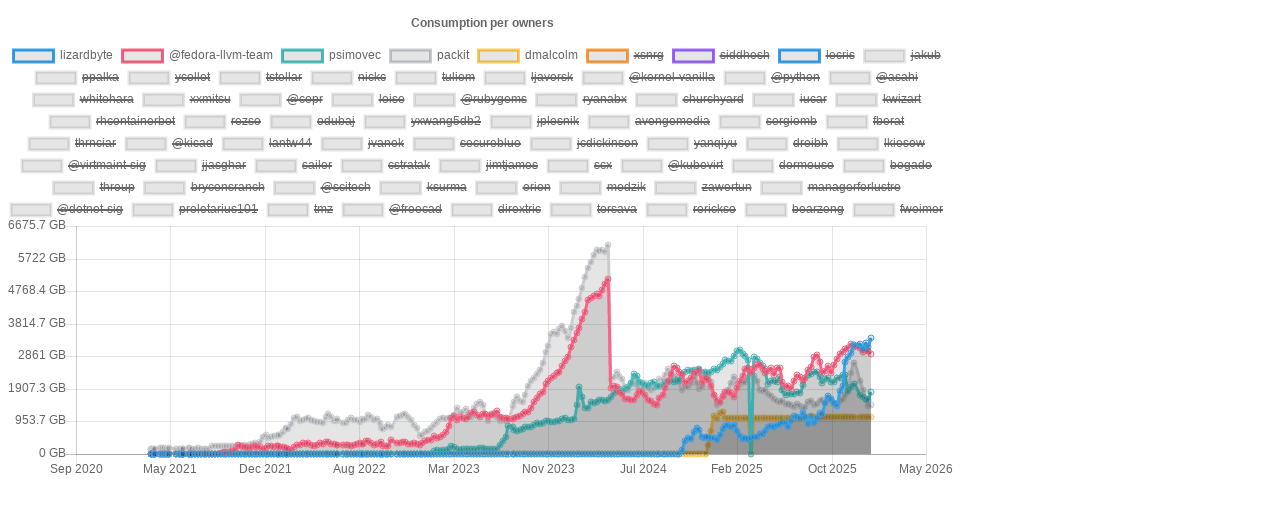

--- FILE ---
content_type: text/html
request_url: https://copr-be.cloud.fedoraproject.org/stats/owners.html
body_size: 751368
content:
<!doctype html>
<html>

<head>
    <title>Consumption per owners</title>
    <script src="Chart.bundle.js"></script>
    <script src="utils.js"></script>
    <script src="moment.min.js"></script>
    <style>
    canvas {
        -moz-user-select: none;
        -webkit-user-select: none;
        -ms-user-select: none;
    }
    </style>
</head>

<body>
    <div style="width:75%">
        <canvas id="canvas"></canvas>
    </div>
    <script>
        var color = Chart.helpers.color;
        var scatterChartData = {
            datasets: [{"cubicInterpolationMode": "monotone", "data": [{"x": 1615900980325.646, "y": 0}, {"x": 1615987380325.646, "y": 0}, {"x": 1616160180325.646, "y": 0}, {"x": 1616419380325.646, "y": 0}, {"x": 1616505780325.646, "y": 0}, {"x": 1616678580325.646, "y": 0}, {"x": 1617715380325.646, "y": 0}, {"x": 1618233780325.646, "y": 0}, {"x": 1618579380325.646, "y": 0}, {"x": 1619097780325.646, "y": 0}, {"x": 1619529780325.646, "y": 0}, {"x": 1619616180325.646, "y": 0}, {"x": 1621257780325.646, "y": 0}, {"x": 1621776180325.646, "y": 0}, {"x": 1621948980325.646, "y": 0}, {"x": 1622467380325.646, "y": 0}, {"x": 1622640180325.646, "y": 0}, {"x": 1622726580325.646, "y": 0}, {"x": 1623827815281.3362, "y": 0}, {"x": 1623993587954.304, "y": 0}, {"x": 1624253496498.951, "y": 0}, {"x": 1624597089112.37, "y": 0}, {"x": 1625202116532.0088, "y": 0}, {"x": 1625805864652.019, "y": 0}, {"x": 1626404461669.2148, "y": 0}, {"x": 1627009861909.461, "y": 0}, {"x": 1627620406625.977, "y": 0}, {"x": 1628218981617.348, "y": 0}, {"x": 1628831869282.8281, "y": 0}, {"x": 1629436348924.205, "y": 0}, {"x": 1630042222770.834, "y": 0}, {"x": 1630647258731.543, "y": 0}, {"x": 1631250709783.386, "y": 0}, {"x": 1631856042646.386, "y": 0}, {"x": 1632461727388.802, "y": 0}, {"x": 1633067087129.8362, "y": 0}, {"x": 1633662362112.8481, "y": 0}, {"x": 1634277639325.8381, "y": 0}, {"x": 1634882103564.995, "y": 0}, {"x": 1635486701670.825, "y": 0}, {"x": 1636081322123.042, "y": 0}, {"x": 1636697014822.3928, "y": 0}, {"x": 1637301209480.1099, "y": 0}, {"x": 1637895842104.359, "y": 0}, {"x": 1638319562424.255, "y": 0}, {"x": 1638932401677.564, "y": 0}, {"x": 1639537381887.625, "y": 0}, {"x": 1640151492698.771, "y": 0}, {"x": 1640747462557.4392, "y": 0}, {"x": 1641359813873.42, "y": 0}, {"x": 1641956582149.8352, "y": 0}, {"x": 1642568202387.0708, "y": 0}, {"x": 1642707731817.59, "y": 0}, {"x": 1643177142603.3179, "y": 0}, {"x": 1643784365492.9358, "y": 0}, {"x": 1644394983821.446, "y": 0}, {"x": 1644420723378.747, "y": 0}, {"x": 1644999824818.626, "y": 0}, {"x": 1645606082266.361, "y": 0}, {"x": 1646211413237.2861, "y": 0}, {"x": 1646795162591.643, "y": 0}, {"x": 1647399602312.395, "y": 0}, {"x": 1648022947292.4731, "y": 0}, {"x": 1648627031073.3389, "y": 0}, {"x": 1649231190163.386, "y": 0}, {"x": 1649819341663.623, "y": 0}, {"x": 1650443613353.52, "y": 0}, {"x": 1651045809420.2869, "y": 0}, {"x": 1651650387118.8928, "y": 0}, {"x": 1652238362082.805, "y": 0}, {"x": 1652860991684.937, "y": 0}, {"x": 1653447902604.317, "y": 0}, {"x": 1654089690800.952, "y": 0}, {"x": 1654674444868.671, "y": 0}, {"x": 1655187495346.26, "y": 0}, {"x": 1655282020748.262, "y": 0}, {"x": 1656486891101.5042, "y": 0}, {"x": 1657089493789.53, "y": 0}, {"x": 1657696504173.115, "y": 0}, {"x": 1658301742136.2332, "y": 0}, {"x": 1658907922688.7668, "y": 0}, {"x": 1659511610189.053, "y": 0}, {"x": 1660114418876.303, "y": 0}, {"x": 1660552198163.326, "y": 0}, {"x": 1660728476355.98, "y": 0}, {"x": 1661332537614.403, "y": 0}, {"x": 1661914921787.618, "y": 0}, {"x": 1662539168663.006, "y": 0}, {"x": 1663143018529.0908, "y": 0}, {"x": 1663747618820.055, "y": 0}, {"x": 1664353369251.905, "y": 0}, {"x": 1664545684890.802, "y": 0}, {"x": 1664954079553.3809, "y": 0}, {"x": 1665560236057.358, "y": 0}, {"x": 1666148402580.92, "y": 0}, {"x": 1666773546181.737, "y": 0}, {"x": 1667963281692.542, "y": 0}, {"x": 1668567722464.677, "y": 0}, {"x": 1669197997715.974, "y": 0}, {"x": 1669684262686.931, "y": 0}, {"x": 1670295782588.166, "y": 0}, {"x": 1670935669225.8389, "y": 0}, {"x": 1671540387920.209, "y": 0}, {"x": 1672110242482.436, "y": 0}, {"x": 1672744744727.614, "y": 0}, {"x": 1673349136449.947, "y": 0}, {"x": 1673958166776.439, "y": 0}, {"x": 1674529382555.413, "y": 0}, {"x": 1675175413431.21, "y": 0}, {"x": 1675882459717.5989, "y": 0}, {"x": 1676488673279.165, "y": 0}, {"x": 1677090114976.743, "y": 0}, {"x": 1677692771049.427, "y": 0}, {"x": 1678293227107.871, "y": 0}, {"x": 1678893336360.805, "y": 0}, {"x": 1679454422831.823, "y": 0}, {"x": 1680114672223.735, "y": 0}, {"x": 1680707340438.54, "y": 0}, {"x": 1681268943285.581, "y": 0}, {"x": 1681873202560.018, "y": 0}, {"x": 1682523486257.3098, "y": 0}, {"x": 1683083282330.6528, "y": 0}, {"x": 1683734087384.383, "y": 0}, {"x": 1684342538455.135, "y": 0}, {"x": 1684897742494.522, "y": 0}, {"x": 1685502483901.428, "y": 0}, {"x": 1686125514024.7742, "y": 0}, {"x": 1686711662221.625, "y": 0}, {"x": 1687331851241.446, "y": 0}, {"x": 1687936368919.0928, "y": 0}, {"x": 1688545072660.176, "y": 0}, {"x": 1689146130174.147, "y": 0}, {"x": 1689756155903.3909, "y": 0}, {"x": 1690340702447.9512, "y": 0}, {"x": 1690959984318.763, "y": 0}, {"x": 1691550603187.734, "y": 0}, {"x": 1692618569921.699, "y": 0}, {"x": 1692787584074.125, "y": 0}, {"x": 1693389350751.748, "y": 0}, {"x": 1693995018089.903, "y": 0}, {"x": 1694574663400.082, "y": 0}, {"x": 1695179462364.308, "y": 0}, {"x": 1695786181279.391, "y": 0}, {"x": 1696388522463.013, "y": 0}, {"x": 1697021306235.051, "y": 0}, {"x": 1697598002809.639, "y": 0}, {"x": 1698230290552.407, "y": 0}, {"x": 1698833917315.957, "y": 0}, {"x": 1699443882279.9949, "y": 0}, {"x": 1700041730945.7542, "y": 0}, {"x": 1700622303379.7122, "y": 0}, {"x": 1701217171740.19, "y": 0}, {"x": 1701771455076.287, "y": 0}, {"x": 1702374422697.487, "y": 0}, {"x": 1702979314819.468, "y": 0}, {"x": 1703582899253.932, "y": 0}, {"x": 1704164762004.054, "y": 0}, {"x": 1704769622120.8242, "y": 0}, {"x": 1705398223532.198, "y": 0}, {"x": 1705999716602.07, "y": 0}, {"x": 1706604013752.624, "y": 0}, {"x": 1707211230844.893, "y": 0}, {"x": 1707825878414.701, "y": 0}, {"x": 1708398242022.468, "y": 104}, {"x": 1709035914266.382, "y": 104}, {"x": 1709607603071.411, "y": 104}, {"x": 1710250007250.0688, "y": 104}, {"x": 1710852425185.245, "y": 104}, {"x": 1711461611047.867, "y": 104}, {"x": 1712062257043.507, "y": 224}, {"x": 1712667619797.7058, "y": 224}, {"x": 1713285519287.947, "y": 224}, {"x": 1713841682846.822, "y": 224}, {"x": 1714481259113.435, "y": 224}, {"x": 1715093693448.926, "y": 224}, {"x": 1715695394993.857, "y": 224}, {"x": 1716292415341.6582, "y": 224}, {"x": 1716896631359.0232, "y": 224}, {"x": 1717493253187.031, "y": 224}, {"x": 1718074803161.5269, "y": 224}, {"x": 1718714221806.592, "y": 224}, {"x": 1719284703726.718, "y": 224}, {"x": 1719889322705.01, "y": 224}, {"x": 1720520195442.9841, "y": 224}, {"x": 1721128778580.4182, "y": 224}, {"x": 1721703602834.82, "y": 224}, {"x": 1722308943415.966, "y": 224}, {"x": 1722942623010.605, "y": 224}, {"x": 1723518121870.231, "y": 224}, {"x": 1724211801213.787, "y": 224}, {"x": 1724728143722.5562, "y": 224}, {"x": 1725375872883.073, "y": 224}, {"x": 1725937623686.753, "y": 224}, {"x": 1726586446672.838, "y": 224}, {"x": 1727197030299.553, "y": 224}, {"x": 1727789160370.648, "y": 720}, {"x": 1728356822693.2622, "y": 133486880}, {"x": 1729006926761.3262, "y": 401664568}, {"x": 1729601478518.6318, "y": 480284496}, {"x": 1730203303091.842, "y": 468537684}, {"x": 1730807089180.0498, "y": 676649968}, {"x": 1731426003036.126, "y": 809053492}, {"x": 1732030640363.528, "y": 725500304}, {"x": 1732621856295.757, "y": 518477844}, {"x": 1733195342724.146, "y": 503487044}, {"x": 1733322593647.882, "y": 507959836}, {"x": 1733886241792.726, "y": 519385116}, {"x": 1734535090738.892, "y": 493445316}, {"x": 1735132442959.709, "y": 477693632}, {"x": 1735721760564.11, "y": 433380352}, {"x": 1736325238983.531, "y": 579951616}, {"x": 1736932292901.395, "y": 771744032}, {"x": 1737514981625.65, "y": 868035620}, {"x": 1738145472036.58, "y": 887515264}, {"x": 1738763273131.312, "y": 826513316}, {"x": 1739389304428.574, "y": 887484268}, {"x": 1739952756482.009, "y": 714567692}, {"x": 1740557202945.29, "y": 563171916}, {"x": 1741159644175.441, "y": 462256460}, {"x": 1741748701264.132, "y": 487449692}, {"x": 1742370815046.7751, "y": 456180296}, {"x": 1742958421696.796, "y": 499338648}, {"x": 1743578542087.717, "y": 516375536}, {"x": 1744168020875.4211, "y": 517026484}, {"x": 1744802832287.175, "y": 617832684}, {"x": 1745393052116.956, "y": 626133316}, {"x": 1745999760458.131, "y": 707112348}, {"x": 1746607578342.8481, "y": 824893488}, {"x": 1747221763089.911, "y": 851588032}, {"x": 1747796581243.1682, "y": 818787496}, {"x": 1748401802721.273, "y": 897494672}, {"x": 1749027052307.913, "y": 925273288}, {"x": 1749610921863.566, "y": 988775496}, {"x": 1750249371087.573, "y": 939148136}, {"x": 1750835363299.283, "y": 842139344}, {"x": 1751439120626.873, "y": 1023093120}, {"x": 1752044156151.4248, "y": 1157694872}, {"x": 1752652226951.4958, "y": 1135922272}, {"x": 1753267595025.374, "y": 1107958616}, {"x": 1753864140968.842, "y": 1248233380}, {"x": 1754449201834.9768, "y": 1149623972}, {"x": 1755080737959.19, "y": 912256684}, {"x": 1755659101493.233, "y": 1151317148}, {"x": 1756288468546.3582, "y": 945023344}, {"x": 1756890979398.4858, "y": 1090022880}, {"x": 1757494980221.74, "y": 1255352008}, {"x": 1758078481206.6072, "y": 1235464792}, {"x": 1758696054406.3088, "y": 1554259896}, {"x": 1759287601665.098, "y": 1790503132}, {"x": 1759913568835.623, "y": 1676170568}, {"x": 1760522824412.024, "y": 1555878632}, {"x": 1761119312548.489, "y": 1469800544}, {"x": 1761724261594.888, "y": 1938446180}, {"x": 1762319321818.366, "y": 2083740828}, {"x": 1762928566155.659, "y": 2832049348}, {"x": 1763531498981.466, "y": 2976851276}, {"x": 1764155472729.6208, "y": 3089514456}, {"x": 1764741897340.2458, "y": 3354099560}, {"x": 1765992076000.0242, "y": 3389368652}, {"x": 1766605164442.847, "y": 3223627544}, {"x": 1767216981291.876, "y": 3423181344}, {"x": 1767809398552.717, "y": 3289650192}, {"x": 1768408810269.161, "y": 3550567596}], "hidden": false, "label": "lizardbyte"}, {"cubicInterpolationMode": "monotone", "data": [{"x": 1615900980325.646, "y": 0}, {"x": 1615987380325.646, "y": 0}, {"x": 1616160180325.646, "y": 0}, {"x": 1616419380325.646, "y": 0}, {"x": 1616505780325.646, "y": 0}, {"x": 1616678580325.646, "y": 0}, {"x": 1617715380325.646, "y": 0}, {"x": 1618233780325.646, "y": 0}, {"x": 1618579380325.646, "y": 0}, {"x": 1619097780325.646, "y": 0}, {"x": 1619529780325.646, "y": 0}, {"x": 1619616180325.646, "y": 0}, {"x": 1621257780325.646, "y": 0}, {"x": 1621776180325.646, "y": 0}, {"x": 1621948980325.646, "y": 0}, {"x": 1622467380325.646, "y": 0}, {"x": 1622640180325.646, "y": 0}, {"x": 1622726580325.646, "y": 0}, {"x": 1623827815281.3362, "y": 0}, {"x": 1623993587954.304, "y": 0}, {"x": 1624253496498.951, "y": 0}, {"x": 1624597089112.37, "y": 0}, {"x": 1625202116532.0088, "y": 0}, {"x": 1625805864652.019, "y": 0}, {"x": 1626404461669.2148, "y": 0}, {"x": 1627009861909.461, "y": 0}, {"x": 1627620406625.977, "y": 0}, {"x": 1628218981617.348, "y": 0}, {"x": 1628831869282.8281, "y": 0}, {"x": 1629436348924.205, "y": 0}, {"x": 1630042222770.834, "y": 1734488}, {"x": 1630647258731.543, "y": 40078180}, {"x": 1631250709783.386, "y": 71596476}, {"x": 1631856042646.386, "y": 76117912}, {"x": 1632461727388.802, "y": 67553128}, {"x": 1633067087129.8362, "y": 78161764}, {"x": 1633662362112.8481, "y": 123895108}, {"x": 1634277639325.8381, "y": 271280748}, {"x": 1634882103564.995, "y": 237705576}, {"x": 1635486701670.825, "y": 205808308}, {"x": 1636081322123.042, "y": 204816992}, {"x": 1636697014822.3928, "y": 187563108}, {"x": 1637301209480.1099, "y": 214807328}, {"x": 1637895842104.359, "y": 232451896}, {"x": 1638319562424.255, "y": 216320684}, {"x": 1638932401677.564, "y": 200076596}, {"x": 1639537381887.625, "y": 159815008}, {"x": 1640151492698.771, "y": 196515448}, {"x": 1640747462557.4392, "y": 232288956}, {"x": 1641359813873.42, "y": 235195692}, {"x": 1641956582149.8352, "y": 226457984}, {"x": 1642568202387.0708, "y": 239044844}, {"x": 1642707731817.59, "y": 237801900}, {"x": 1643177142603.3179, "y": 211913000}, {"x": 1643784365492.9358, "y": 201806436}, {"x": 1644394983821.446, "y": 188081416}, {"x": 1644420723378.747, "y": 191856940}, {"x": 1644999824818.626, "y": 150207932}, {"x": 1645606082266.361, "y": 113670944}, {"x": 1646211413237.2861, "y": 218612900}, {"x": 1646795162591.643, "y": 279843284}, {"x": 1647399602312.395, "y": 272863324}, {"x": 1648022947292.4731, "y": 344714180}, {"x": 1648627031073.3389, "y": 314449656}, {"x": 1649231190163.386, "y": 332554400}, {"x": 1649819341663.623, "y": 286079052}, {"x": 1650443613353.52, "y": 259762216}, {"x": 1651045809420.2869, "y": 280361180}, {"x": 1651650387118.8928, "y": 332590144}, {"x": 1652238362082.805, "y": 311123724}, {"x": 1652860991684.937, "y": 358339140}, {"x": 1653447902604.317, "y": 364583200}, {"x": 1654089690800.952, "y": 292995360}, {"x": 1654674444868.671, "y": 310166944}, {"x": 1655187495346.26, "y": 279698212}, {"x": 1655282020748.262, "y": 280441512}, {"x": 1656486891101.5042, "y": 262728100}, {"x": 1657089493789.53, "y": 279247764}, {"x": 1657696504173.115, "y": 277224532}, {"x": 1658301742136.2332, "y": 248757680}, {"x": 1658907922688.7668, "y": 266236076}, {"x": 1659511610189.053, "y": 292068652}, {"x": 1660114418876.303, "y": 330541956}, {"x": 1660552198163.326, "y": 313060196}, {"x": 1660728476355.98, "y": 307614064}, {"x": 1661332537614.403, "y": 409177664}, {"x": 1661914921787.618, "y": 413082860}, {"x": 1662539168663.006, "y": 337652212}, {"x": 1663143018529.0908, "y": 287807904}, {"x": 1663747618820.055, "y": 298353968}, {"x": 1664353369251.905, "y": 314447328}, {"x": 1664545684890.802, "y": 358916000}, {"x": 1664954079553.3809, "y": 260900908}, {"x": 1665560236057.358, "y": 234524752}, {"x": 1666148402580.92, "y": 249787540}, {"x": 1666773546181.737, "y": 427309064}, {"x": 1667963281692.542, "y": 340669064}, {"x": 1668567722464.677, "y": 334504700}, {"x": 1669197997715.974, "y": 376908812}, {"x": 1669684262686.931, "y": 376776312}, {"x": 1670295782588.166, "y": 321724664}, {"x": 1670935669225.8389, "y": 321411048}, {"x": 1671540387920.209, "y": 331076556}, {"x": 1672110242482.436, "y": 303309916}, {"x": 1672744744727.614, "y": 275690812}, {"x": 1673349136449.947, "y": 328282668}, {"x": 1673958166776.439, "y": 401102372}, {"x": 1674529382555.413, "y": 439406360}, {"x": 1675175413431.21, "y": 432285596}, {"x": 1675882459717.5989, "y": 541505792}, {"x": 1676488673279.165, "y": 482790520}, {"x": 1677090114976.743, "y": 527122860}, {"x": 1677692771049.427, "y": 580818140}, {"x": 1678293227107.871, "y": 685634260}, {"x": 1678893336360.805, "y": 865780236}, {"x": 1679454422831.823, "y": 1091317808}, {"x": 1680114672223.735, "y": 1164359636}, {"x": 1680707340438.54, "y": 1051424996}, {"x": 1681268943285.581, "y": 1131232596}, {"x": 1681873202560.018, "y": 1111340068}, {"x": 1682523486257.3098, "y": 1079197136}, {"x": 1683083282330.6528, "y": 1122313988}, {"x": 1683734087384.383, "y": 1269119520}, {"x": 1684342538455.135, "y": 1291232388}, {"x": 1684897742494.522, "y": 1200727588}, {"x": 1685502483901.428, "y": 1132967268}, {"x": 1686125514024.7742, "y": 1239631320}, {"x": 1686711662221.625, "y": 1233014908}, {"x": 1687331851241.446, "y": 1162460852}, {"x": 1687936368919.0928, "y": 1194979780}, {"x": 1688545072660.176, "y": 1228466640}, {"x": 1689146130174.147, "y": 1321154540}, {"x": 1689756155903.3909, "y": 1140469740}, {"x": 1690340702447.9512, "y": 1116915164}, {"x": 1690959984318.763, "y": 1104114940}, {"x": 1691550603187.734, "y": 1084559732}, {"x": 1692618569921.699, "y": 1083805464}, {"x": 1692787584074.125, "y": 1103863528}, {"x": 1693389350751.748, "y": 1131582736}, {"x": 1693995018089.903, "y": 1165385776}, {"x": 1694574663400.082, "y": 1218308548}, {"x": 1695179462364.308, "y": 1296298044}, {"x": 1695786181279.391, "y": 1278615676}, {"x": 1696388522463.013, "y": 1415452000}, {"x": 1697021306235.051, "y": 1586553624}, {"x": 1697598002809.639, "y": 1722013936}, {"x": 1698230290552.407, "y": 1829140580}, {"x": 1698833917315.957, "y": 1913631308}, {"x": 1699443882279.9949, "y": 2138378948}, {"x": 1700041730945.7542, "y": 2242597084}, {"x": 1700622303379.7122, "y": 2342437556}, {"x": 1701217171740.19, "y": 2407565480}, {"x": 1701771455076.287, "y": 2489415364}, {"x": 1702374422697.487, "y": 2524950916}, {"x": 1702979314819.468, "y": 2700489792}, {"x": 1703582899253.932, "y": 2854556656}, {"x": 1704164762004.054, "y": 2975866404}, {"x": 1704769622120.8242, "y": 3277801492}, {"x": 1705398223532.198, "y": 3514480516}, {"x": 1705999716602.07, "y": 3705310096}, {"x": 1706604013752.624, "y": 3866436760}, {"x": 1707211230844.893, "y": 4137806088}, {"x": 1707825878414.701, "y": 4372625428}, {"x": 1708398242022.468, "y": 4724242500}, {"x": 1709035914266.382, "y": 4785312112}, {"x": 1709607603071.411, "y": 4854153988}, {"x": 1710250007250.0688, "y": 4898214784}, {"x": 1710852425185.245, "y": 4863990404}, {"x": 1711461611047.867, "y": 5025516560}, {"x": 1712062257043.507, "y": 5211437436}, {"x": 1712667619797.7058, "y": 5364613164}, {"x": 1713285519287.947, "y": 2018011616}, {"x": 1713841682846.822, "y": 2086557888}, {"x": 1714481259113.435, "y": 2052559628}, {"x": 1715093693448.926, "y": 1909362932}, {"x": 1715695394993.857, "y": 1837691604}, {"x": 1716292415341.6582, "y": 1701523420}, {"x": 1716896631359.0232, "y": 1696183820}, {"x": 1717493253187.031, "y": 1656657180}, {"x": 1718074803161.5269, "y": 1655442936}, {"x": 1718714221806.592, "y": 1815227004}, {"x": 1719284703726.718, "y": 1948267924}, {"x": 1719889322705.01, "y": 1898811512}, {"x": 1720520195442.9841, "y": 1812881424}, {"x": 1721128778580.4182, "y": 1658486448}, {"x": 1721703602834.82, "y": 1621314328}, {"x": 1722308943415.966, "y": 1520244932}, {"x": 1722942623010.605, "y": 1505979040}, {"x": 1723518121870.231, "y": 1723961028}, {"x": 1724211801213.787, "y": 1796188356}, {"x": 1724728143722.5562, "y": 2018919032}, {"x": 1725375872883.073, "y": 2233055532}, {"x": 1725937623686.753, "y": 2460397740}, {"x": 1726586446672.838, "y": 2708276792}, {"x": 1727197030299.553, "y": 2627283156}, {"x": 1727789160370.648, "y": 2508110364}, {"x": 1728356822693.2622, "y": 2441571628}, {"x": 1729006926761.3262, "y": 2179807744}, {"x": 1729601478518.6318, "y": 2245045416}, {"x": 1730203303091.842, "y": 2327677768}, {"x": 1730807089180.0498, "y": 2481276964}, {"x": 1731426003036.126, "y": 2490147056}, {"x": 1732030640363.528, "y": 2572494980}, {"x": 1732621856295.757, "y": 2170321112}, {"x": 1733195342724.146, "y": 2332455444}, {"x": 1733322593647.882, "y": 2331956036}, {"x": 1733886241792.726, "y": 2271831680}, {"x": 1734535090738.892, "y": 2074444652}, {"x": 1735132442959.709, "y": 1823690884}, {"x": 1735721760564.11, "y": 1663945780}, {"x": 1736325238983.531, "y": 1598755928}, {"x": 1736932292901.395, "y": 1786481112}, {"x": 1737514981625.65, "y": 1899613464}, {"x": 1738145472036.58, "y": 1896214772}, {"x": 1738763273131.312, "y": 1873542824}, {"x": 1739389304428.574, "y": 1741891720}, {"x": 1739952756482.009, "y": 2036694476}, {"x": 1740557202945.29, "y": 2252362836}, {"x": 1741159644175.441, "y": 2383647052}, {"x": 1741748701264.132, "y": 2598220632}, {"x": 1742370815046.7751, "y": 2652894564}, {"x": 1742958421696.796, "y": 2476016788}, {"x": 1743578542087.717, "y": 2645221944}, {"x": 1744168020875.4211, "y": 2734141376}, {"x": 1744802832287.175, "y": 2731034448}, {"x": 1745393052116.956, "y": 2608334676}, {"x": 1745999760458.131, "y": 2501163676}, {"x": 1746607578342.8481, "y": 2553130924}, {"x": 1747221763089.911, "y": 2655685084}, {"x": 1747796581243.1682, "y": 2427815120}, {"x": 1748401802721.273, "y": 2635045324}, {"x": 1749027052307.913, "y": 2643153492}, {"x": 1749610921863.566, "y": 2199141664}, {"x": 1750249371087.573, "y": 2072076996}, {"x": 1750835363299.283, "y": 2090075184}, {"x": 1751439120626.873, "y": 1996562596}, {"x": 1752044156151.4248, "y": 2227656084}, {"x": 1752652226951.4958, "y": 2428734172}, {"x": 1753267595025.374, "y": 2354399204}, {"x": 1753864140968.842, "y": 2242372432}, {"x": 1754449201834.9768, "y": 2336905936}, {"x": 1755080737959.19, "y": 2575039256}, {"x": 1755659101493.233, "y": 2656242428}, {"x": 1756288468546.3582, "y": 2966009976}, {"x": 1756890979398.4858, "y": 3041698628}, {"x": 1757494980221.74, "y": 2811533060}, {"x": 1758078481206.6072, "y": 2475404200}, {"x": 1758696054406.3088, "y": 2538264524}, {"x": 1759287601665.098, "y": 2713857328}, {"x": 1759913568835.623, "y": 2484199460}, {"x": 1760522824412.024, "y": 2735167564}, {"x": 1761119312548.489, "y": 2905773992}, {"x": 1761724261594.888, "y": 3060128044}, {"x": 1762319321818.366, "y": 3137386720}, {"x": 1762928566155.659, "y": 3237531292}, {"x": 1763531498981.466, "y": 3251845824}, {"x": 1764155472729.6208, "y": 3384189608}, {"x": 1764741897340.2458, "y": 3286722448}, {"x": 1765992076000.0242, "y": 3255488420}, {"x": 1766605164442.847, "y": 3143808936}, {"x": 1767216981291.876, "y": 3178223752}, {"x": 1767809398552.717, "y": 3172695388}, {"x": 1768408810269.161, "y": 3068398896}], "hidden": false, "label": "@fedora-llvm-team"}, {"cubicInterpolationMode": "monotone", "data": [{"x": 1615900980325.646, "y": 0}, {"x": 1615987380325.646, "y": 0}, {"x": 1616160180325.646, "y": 0}, {"x": 1616419380325.646, "y": 0}, {"x": 1616505780325.646, "y": 0}, {"x": 1616678580325.646, "y": 0}, {"x": 1617715380325.646, "y": 0}, {"x": 1618233780325.646, "y": 0}, {"x": 1618579380325.646, "y": 0}, {"x": 1619097780325.646, "y": 0}, {"x": 1619529780325.646, "y": 0}, {"x": 1619616180325.646, "y": 0}, {"x": 1621257780325.646, "y": 0}, {"x": 1621776180325.646, "y": 0}, {"x": 1621948980325.646, "y": 0}, {"x": 1622467380325.646, "y": 0}, {"x": 1622640180325.646, "y": 0}, {"x": 1622726580325.646, "y": 0}, {"x": 1623827815281.3362, "y": 0}, {"x": 1623993587954.304, "y": 0}, {"x": 1624253496498.951, "y": 0}, {"x": 1624597089112.37, "y": 0}, {"x": 1625202116532.0088, "y": 0}, {"x": 1625805864652.019, "y": 0}, {"x": 1626404461669.2148, "y": 0}, {"x": 1627009861909.461, "y": 0}, {"x": 1627620406625.977, "y": 0}, {"x": 1628218981617.348, "y": 0}, {"x": 1628831869282.8281, "y": 0}, {"x": 1629436348924.205, "y": 0}, {"x": 1630042222770.834, "y": 0}, {"x": 1630647258731.543, "y": 0}, {"x": 1631250709783.386, "y": 0}, {"x": 1631856042646.386, "y": 0}, {"x": 1632461727388.802, "y": 0}, {"x": 1633067087129.8362, "y": 0}, {"x": 1633662362112.8481, "y": 0}, {"x": 1634277639325.8381, "y": 0}, {"x": 1634882103564.995, "y": 0}, {"x": 1635486701670.825, "y": 0}, {"x": 1636081322123.042, "y": 0}, {"x": 1636697014822.3928, "y": 0}, {"x": 1637301209480.1099, "y": 0}, {"x": 1637895842104.359, "y": 0}, {"x": 1638319562424.255, "y": 0}, {"x": 1638932401677.564, "y": 0}, {"x": 1639537381887.625, "y": 0}, {"x": 1640151492698.771, "y": 0}, {"x": 1640747462557.4392, "y": 0}, {"x": 1641359813873.42, "y": 0}, {"x": 1641956582149.8352, "y": 0}, {"x": 1642568202387.0708, "y": 0}, {"x": 1642707731817.59, "y": 0}, {"x": 1643177142603.3179, "y": 0}, {"x": 1643784365492.9358, "y": 0}, {"x": 1644394983821.446, "y": 0}, {"x": 1644420723378.747, "y": 0}, {"x": 1644999824818.626, "y": 0}, {"x": 1645606082266.361, "y": 0}, {"x": 1646211413237.2861, "y": 0}, {"x": 1646795162591.643, "y": 0}, {"x": 1647399602312.395, "y": 0}, {"x": 1648022947292.4731, "y": 0}, {"x": 1648627031073.3389, "y": 0}, {"x": 1649231190163.386, "y": 0}, {"x": 1649819341663.623, "y": 0}, {"x": 1650443613353.52, "y": 0}, {"x": 1651045809420.2869, "y": 0}, {"x": 1651650387118.8928, "y": 0}, {"x": 1652238362082.805, "y": 0}, {"x": 1652860991684.937, "y": 0}, {"x": 1653447902604.317, "y": 0}, {"x": 1654089690800.952, "y": 0}, {"x": 1654674444868.671, "y": 0}, {"x": 1655187495346.26, "y": 0}, {"x": 1655282020748.262, "y": 0}, {"x": 1656486891101.5042, "y": 0}, {"x": 1657089493789.53, "y": 0}, {"x": 1657696504173.115, "y": 0}, {"x": 1658301742136.2332, "y": 0}, {"x": 1658907922688.7668, "y": 0}, {"x": 1659511610189.053, "y": 0}, {"x": 1660114418876.303, "y": 0}, {"x": 1660552198163.326, "y": 0}, {"x": 1660728476355.98, "y": 0}, {"x": 1661332537614.403, "y": 0}, {"x": 1661914921787.618, "y": 0}, {"x": 1662539168663.006, "y": 0}, {"x": 1663143018529.0908, "y": 0}, {"x": 1663747618820.055, "y": 0}, {"x": 1664353369251.905, "y": 0}, {"x": 1664545684890.802, "y": 0}, {"x": 1664954079553.3809, "y": 0}, {"x": 1665560236057.358, "y": 0}, {"x": 1666148402580.92, "y": 0}, {"x": 1666773546181.737, "y": 0}, {"x": 1667963281692.542, "y": 0}, {"x": 1668567722464.677, "y": 0}, {"x": 1669197997715.974, "y": 0}, {"x": 1669684262686.931, "y": 0}, {"x": 1670295782588.166, "y": 0}, {"x": 1670935669225.8389, "y": 0}, {"x": 1671540387920.209, "y": 0}, {"x": 1672110242482.436, "y": 0}, {"x": 1672744744727.614, "y": 0}, {"x": 1673349136449.947, "y": 0}, {"x": 1673958166776.439, "y": 0}, {"x": 1674529382555.413, "y": 0}, {"x": 1675175413431.21, "y": 0}, {"x": 1675882459717.5989, "y": 99545564}, {"x": 1676488673279.165, "y": 113200948}, {"x": 1677090114976.743, "y": 84552764}, {"x": 1677692771049.427, "y": 117523124}, {"x": 1678293227107.871, "y": 122723720}, {"x": 1678893336360.805, "y": 156630040}, {"x": 1679454422831.823, "y": 250005392}, {"x": 1680114672223.735, "y": 219436968}, {"x": 1680707340438.54, "y": 155135552}, {"x": 1681268943285.581, "y": 132320996}, {"x": 1681873202560.018, "y": 138665044}, {"x": 1682523486257.3098, "y": 139727708}, {"x": 1683083282330.6528, "y": 139230344}, {"x": 1683734087384.383, "y": 142489096}, {"x": 1684342538455.135, "y": 139376256}, {"x": 1684897742494.522, "y": 140829604}, {"x": 1685502483901.428, "y": 171198432}, {"x": 1686125514024.7742, "y": 172126164}, {"x": 1686711662221.625, "y": 158597624}, {"x": 1687331851241.446, "y": 144502924}, {"x": 1687936368919.0928, "y": 166730244}, {"x": 1688545072660.176, "y": 167756364}, {"x": 1689146130174.147, "y": 153929508}, {"x": 1689756155903.3909, "y": 264037944}, {"x": 1690340702447.9512, "y": 408318092}, {"x": 1690959984318.763, "y": 510970292}, {"x": 1691550603187.734, "y": 844580876}, {"x": 1692618569921.699, "y": 830581888}, {"x": 1692787584074.125, "y": 744273048}, {"x": 1693389350751.748, "y": 706188248}, {"x": 1693995018089.903, "y": 749020892}, {"x": 1694574663400.082, "y": 775306772}, {"x": 1695179462364.308, "y": 819878948}, {"x": 1695786181279.391, "y": 817523928}, {"x": 1696388522463.013, "y": 816481280}, {"x": 1697021306235.051, "y": 895137296}, {"x": 1697598002809.639, "y": 950901128}, {"x": 1698230290552.407, "y": 916454488}, {"x": 1698833917315.957, "y": 955822128}, {"x": 1699443882279.9949, "y": 1007123532}, {"x": 1700041730945.7542, "y": 1026059380}, {"x": 1700622303379.7122, "y": 967209284}, {"x": 1701217171740.19, "y": 982117084}, {"x": 1701771455076.287, "y": 1009614308}, {"x": 1702374422697.487, "y": 1016844228}, {"x": 1702979314819.468, "y": 1064858796}, {"x": 1703582899253.932, "y": 1095285420}, {"x": 1704164762004.054, "y": 1044356764}, {"x": 1704769622120.8242, "y": 1048259244}, {"x": 1705398223532.198, "y": 1072005860}, {"x": 1705999716602.07, "y": 1509305584}, {"x": 1706604013752.624, "y": 2050829648}, {"x": 1707211230844.893, "y": 1749295384}, {"x": 1707825878414.701, "y": 1405772968}, {"x": 1708398242022.468, "y": 1426297628}, {"x": 1709035914266.382, "y": 1582046700}, {"x": 1709607603071.411, "y": 1562368788}, {"x": 1710250007250.0688, "y": 1585217468}, {"x": 1710852425185.245, "y": 1669623712}, {"x": 1711461611047.867, "y": 1655020812}, {"x": 1712062257043.507, "y": 1614842136}, {"x": 1712667619797.7058, "y": 1672947064}, {"x": 1713285519287.947, "y": 1743000656}, {"x": 1713841682846.822, "y": 1876116744}, {"x": 1714481259113.435, "y": 1945937016}, {"x": 1715093693448.926, "y": 2003141016}, {"x": 1715695394993.857, "y": 1936763680}, {"x": 1716292415341.6582, "y": 1998013336}, {"x": 1716896631359.0232, "y": 2066182564}, {"x": 1717493253187.031, "y": 2176815672}, {"x": 1718074803161.5269, "y": 2447898400}, {"x": 1718714221806.592, "y": 2384783600}, {"x": 1719284703726.718, "y": 2207720928}, {"x": 1719889322705.01, "y": 2174787348}, {"x": 1720520195442.9841, "y": 2122406616}, {"x": 1721128778580.4182, "y": 2084416748}, {"x": 1721703602834.82, "y": 2170332684}, {"x": 1722308943415.966, "y": 2217798336}, {"x": 1722942623010.605, "y": 2077615792}, {"x": 1723518121870.231, "y": 2080420260}, {"x": 1724211801213.787, "y": 2122960852}, {"x": 1724728143722.5562, "y": 2187109936}, {"x": 1725375872883.073, "y": 2225660132}, {"x": 1725937623686.753, "y": 2272200764}, {"x": 1726586446672.838, "y": 2217069840}, {"x": 1727197030299.553, "y": 2247085772}, {"x": 1727789160370.648, "y": 2267864256}, {"x": 1728356822693.2622, "y": 2437497044}, {"x": 1729006926761.3262, "y": 2516893476}, {"x": 1729601478518.6318, "y": 2565467288}, {"x": 1730203303091.842, "y": 2563468364}, {"x": 1730807089180.0498, "y": 2589826144}, {"x": 1731426003036.126, "y": 2592436104}, {"x": 1732030640363.528, "y": 2594794640}, {"x": 1732621856295.757, "y": 2474967644}, {"x": 1733195342724.146, "y": 2515744620}, {"x": 1733322593647.882, "y": 2487392148}, {"x": 1733886241792.726, "y": 2482342192}, {"x": 1734535090738.892, "y": 2524704344}, {"x": 1735132442959.709, "y": 2599893344}, {"x": 1735721760564.11, "y": 2577670832}, {"x": 1736325238983.531, "y": 2660931456}, {"x": 1736932292901.395, "y": 2770852832}, {"x": 1737514981625.65, "y": 2899380684}, {"x": 1738145472036.58, "y": 2867352476}, {"x": 1738763273131.312, "y": 2846951036}, {"x": 1739389304428.574, "y": 3004461800}, {"x": 1739952756482.009, "y": 3168294860}, {"x": 1740557202945.29, "y": 3178965856}, {"x": 1741159644175.441, "y": 3065671400}, {"x": 1741748701264.132, "y": 3003962592}, {"x": 1742370815046.7751, "y": 2894930424}, {"x": 1742958421696.796, "y": 0}, {"x": 1743578542087.717, "y": 2972581752}, {"x": 1744168020875.4211, "y": 2919156280}, {"x": 1744802832287.175, "y": 2782834568}, {"x": 1745393052116.956, "y": 2709484988}, {"x": 1745999760458.131, "y": 2622918160}, {"x": 1746607578342.8481, "y": 2147513020}, {"x": 1747221763089.911, "y": 2231937528}, {"x": 1747796581243.1682, "y": 2226431380}, {"x": 1748401802721.273, "y": 2199370364}, {"x": 1749027052307.913, "y": 2367199432}, {"x": 1749610921863.566, "y": 1960713624}, {"x": 1750249371087.573, "y": 1814103076}, {"x": 1750835363299.283, "y": 1866731636}, {"x": 1751439120626.873, "y": 1829337904}, {"x": 1752044156151.4248, "y": 1834165900}, {"x": 1752652226951.4958, "y": 1914901660}, {"x": 1753267595025.374, "y": 1878207984}, {"x": 1753864140968.842, "y": 2122909332}, {"x": 1754449201834.9768, "y": 2348098824}, {"x": 1755080737959.19, "y": 2412565936}, {"x": 1755659101493.233, "y": 2469719008}, {"x": 1756288468546.3582, "y": 2515266520}, {"x": 1756890979398.4858, "y": 2504335828}, {"x": 1757494980221.74, "y": 2371135660}, {"x": 1758078481206.6072, "y": 2183365936}, {"x": 1758696054406.3088, "y": 2309734212}, {"x": 1759287601665.098, "y": 2337937884}, {"x": 1759913568835.623, "y": 2215142520}, {"x": 1760522824412.024, "y": 2199425768}, {"x": 1761119312548.489, "y": 2348601912}, {"x": 1761724261594.888, "y": 2333546376}, {"x": 1762319321818.366, "y": 2416125840}, {"x": 1762928566155.659, "y": 2410430680}, {"x": 1763531498981.466, "y": 1928136480}, {"x": 1764155472729.6208, "y": 2062827964}, {"x": 1764741897340.2458, "y": 2159778592}, {"x": 1765992076000.0242, "y": 1800344988}, {"x": 1766605164442.847, "y": 1747558452}, {"x": 1767216981291.876, "y": 1701260904}, {"x": 1767809398552.717, "y": 1672492584}, {"x": 1768408810269.161, "y": 1908835832}], "hidden": false, "label": "psimovec"}, {"cubicInterpolationMode": "monotone", "data": [{"x": 1615900980325.646, "y": 141542520}, {"x": 1615987380325.646, "y": 148545964}, {"x": 1616160180325.646, "y": 161106020}, {"x": 1616419380325.646, "y": 156424996}, {"x": 1616505780325.646, "y": 143894924}, {"x": 1616678580325.646, "y": 157405036}, {"x": 1617715380325.646, "y": 173498640}, {"x": 1618233780325.646, "y": 178725020}, {"x": 1618579380325.646, "y": 188088144}, {"x": 1619097780325.646, "y": 167431792}, {"x": 1619529780325.646, "y": 161162084}, {"x": 1619616180325.646, "y": 169638284}, {"x": 1621257780325.646, "y": 140371984}, {"x": 1621776180325.646, "y": 166405296}, {"x": 1621948980325.646, "y": 167681096}, {"x": 1622467380325.646, "y": 164126472}, {"x": 1622640180325.646, "y": 157902500}, {"x": 1622726580325.646, "y": 154085284}, {"x": 1623827815281.3362, "y": 172462460}, {"x": 1623993587954.304, "y": 174320596}, {"x": 1624253496498.951, "y": 163848304}, {"x": 1624597089112.37, "y": 166499672}, {"x": 1625202116532.0088, "y": 164740536}, {"x": 1625805864652.019, "y": 169934952}, {"x": 1626404461669.2148, "y": 161060892}, {"x": 1627009861909.461, "y": 147004776}, {"x": 1627620406625.977, "y": 159807068}, {"x": 1628218981617.348, "y": 165244864}, {"x": 1628831869282.8281, "y": 239500276}, {"x": 1629436348924.205, "y": 241579888}, {"x": 1630042222770.834, "y": 234202608}, {"x": 1630647258731.543, "y": 237074436}, {"x": 1631250709783.386, "y": 242323528}, {"x": 1631856042646.386, "y": 242935296}, {"x": 1632461727388.802, "y": 241843144}, {"x": 1633067087129.8362, "y": 251069648}, {"x": 1633662362112.8481, "y": 257955940}, {"x": 1634277639325.8381, "y": 260624668}, {"x": 1634882103564.995, "y": 254658084}, {"x": 1635486701670.825, "y": 268093780}, {"x": 1636081322123.042, "y": 255723276}, {"x": 1636697014822.3928, "y": 270498348}, {"x": 1637301209480.1099, "y": 316191592}, {"x": 1637895842104.359, "y": 333281228}, {"x": 1638319562424.255, "y": 321293212}, {"x": 1638932401677.564, "y": 376958604}, {"x": 1639537381887.625, "y": 523830132}, {"x": 1640151492698.771, "y": 573801644}, {"x": 1640747462557.4392, "y": 482836932}, {"x": 1641359813873.42, "y": 513920192}, {"x": 1641956582149.8352, "y": 561950456}, {"x": 1642568202387.0708, "y": 566147500}, {"x": 1642707731817.59, "y": 584442500}, {"x": 1643177142603.3179, "y": 590243552}, {"x": 1643784365492.9358, "y": 686704984}, {"x": 1644394983821.446, "y": 765912392}, {"x": 1644420723378.747, "y": 786197232}, {"x": 1644999824818.626, "y": 780480588}, {"x": 1645606082266.361, "y": 919352288}, {"x": 1646211413237.2861, "y": 1107293136}, {"x": 1646795162591.643, "y": 1137342360}, {"x": 1647399602312.395, "y": 1020983856}, {"x": 1648022947292.4731, "y": 1043057920}, {"x": 1648627031073.3389, "y": 1087857084}, {"x": 1649231190163.386, "y": 1093972908}, {"x": 1649819341663.623, "y": 1052179772}, {"x": 1650443613353.52, "y": 1015846460}, {"x": 1651045809420.2869, "y": 975735344}, {"x": 1651650387118.8928, "y": 975804732}, {"x": 1652238362082.805, "y": 944861940}, {"x": 1652860991684.937, "y": 1142205400}, {"x": 1653447902604.317, "y": 1225215380}, {"x": 1654089690800.952, "y": 1138757620}, {"x": 1654674444868.671, "y": 1000645580}, {"x": 1655187495346.26, "y": 1027368968}, {"x": 1655282020748.262, "y": 1075193728}, {"x": 1656486891101.5042, "y": 962278664}, {"x": 1657089493789.53, "y": 944378556}, {"x": 1657696504173.115, "y": 1042230844}, {"x": 1658301742136.2332, "y": 1100662520}, {"x": 1658907922688.7668, "y": 1055278396}, {"x": 1659511610189.053, "y": 1057476848}, {"x": 1660114418876.303, "y": 995895900}, {"x": 1660552198163.326, "y": 1086346720}, {"x": 1660728476355.98, "y": 1028537212}, {"x": 1661332537614.403, "y": 1062655040}, {"x": 1661914921787.618, "y": 1182552364}, {"x": 1662539168663.006, "y": 1150235436}, {"x": 1663143018529.0908, "y": 1045563200}, {"x": 1663747618820.055, "y": 1084022296}, {"x": 1664353369251.905, "y": 959091112}, {"x": 1664545684890.802, "y": 791027852}, {"x": 1664954079553.3809, "y": 777408968}, {"x": 1665560236057.358, "y": 818596420}, {"x": 1666148402580.92, "y": 904469776}, {"x": 1666773546181.737, "y": 833836232}, {"x": 1667963281692.542, "y": 1141894848}, {"x": 1668567722464.677, "y": 1162811988}, {"x": 1669197997715.974, "y": 1198267980}, {"x": 1669684262686.931, "y": 1220908108}, {"x": 1670295782588.166, "y": 1148055160}, {"x": 1670935669225.8389, "y": 1055253176}, {"x": 1671540387920.209, "y": 896012724}, {"x": 1672110242482.436, "y": 786592716}, {"x": 1672744744727.614, "y": 550725636}, {"x": 1673349136449.947, "y": 593567628}, {"x": 1673958166776.439, "y": 660379176}, {"x": 1674529382555.413, "y": 710269652}, {"x": 1675175413431.21, "y": 797972260}, {"x": 1675882459717.5989, "y": 893923980}, {"x": 1676488673279.165, "y": 978159588}, {"x": 1677090114976.743, "y": 1087832380}, {"x": 1677692771049.427, "y": 1118575252}, {"x": 1678293227107.871, "y": 1065638036}, {"x": 1678893336360.805, "y": 1099791536}, {"x": 1679454422831.823, "y": 1059411720}, {"x": 1680114672223.735, "y": 1183819952}, {"x": 1680707340438.54, "y": 1420237248}, {"x": 1681268943285.581, "y": 1254437580}, {"x": 1681873202560.018, "y": 1274289032}, {"x": 1682523486257.3098, "y": 1374536836}, {"x": 1683083282330.6528, "y": 1255029596}, {"x": 1683734087384.383, "y": 1140350352}, {"x": 1684342538455.135, "y": 1422682624}, {"x": 1684897742494.522, "y": 1543091380}, {"x": 1685502483901.428, "y": 1593714728}, {"x": 1686125514024.7742, "y": 1495865936}, {"x": 1686711662221.625, "y": 1229270476}, {"x": 1687331851241.446, "y": 1016308952}, {"x": 1687936368919.0928, "y": 1228538676}, {"x": 1688545072660.176, "y": 1271217668}, {"x": 1689146130174.147, "y": 1130879892}, {"x": 1689756155903.3909, "y": 1020855396}, {"x": 1690340702447.9512, "y": 1033943260}, {"x": 1690959984318.763, "y": 1009743816}, {"x": 1691550603187.734, "y": 1057632048}, {"x": 1692618569921.699, "y": 1484117004}, {"x": 1692787584074.125, "y": 1609354528}, {"x": 1693389350751.748, "y": 1736585916}, {"x": 1693995018089.903, "y": 1640623156}, {"x": 1694574663400.082, "y": 1595464428}, {"x": 1695179462364.308, "y": 1799682808}, {"x": 1695786181279.391, "y": 2087825280}, {"x": 1696388522463.013, "y": 2243520280}, {"x": 1697021306235.051, "y": 2319753420}, {"x": 1697598002809.639, "y": 2470309824}, {"x": 1698230290552.407, "y": 2571563336}, {"x": 1698833917315.957, "y": 2780910688}, {"x": 1699443882279.9949, "y": 3128489840}, {"x": 1700041730945.7542, "y": 3325366612}, {"x": 1700622303379.7122, "y": 3673439540}, {"x": 1701217171740.19, "y": 3751985688}, {"x": 1701771455076.287, "y": 3690507644}, {"x": 1702374422697.487, "y": 3833308164}, {"x": 1702979314819.468, "y": 3938182868}, {"x": 1703582899253.932, "y": 3790567216}, {"x": 1704164762004.054, "y": 3566884916}, {"x": 1704769622120.8242, "y": 3870016520}, {"x": 1705398223532.198, "y": 4354823056}, {"x": 1705999716602.07, "y": 4538269516}, {"x": 1706604013752.624, "y": 4763521264}, {"x": 1707211230844.893, "y": 5096824828}, {"x": 1707825878414.701, "y": 5425222000}, {"x": 1708398242022.468, "y": 5702613536}, {"x": 1709035914266.382, "y": 5895053432}, {"x": 1709607603071.411, "y": 6121510236}, {"x": 1710250007250.0688, "y": 6260405680}, {"x": 1710852425185.245, "y": 6223953888}, {"x": 1711461611047.867, "y": 6248285760}, {"x": 1712062257043.507, "y": 6214286100}, {"x": 1712667619797.7058, "y": 6417259468}, {"x": 1713285519287.947, "y": 2290491884}, {"x": 1713841682846.822, "y": 2352009432}, {"x": 1714481259113.435, "y": 2530063084}, {"x": 1715093693448.926, "y": 2388460412}, {"x": 1715695394993.857, "y": 2297543184}, {"x": 1716292415341.6582, "y": 2068584244}, {"x": 1716896631359.0232, "y": 1954211960}, {"x": 1717493253187.031, "y": 2137399240}, {"x": 1718074803161.5269, "y": 2348726764}, {"x": 1718714221806.592, "y": 2125548980}, {"x": 1719284703726.718, "y": 1898890056}, {"x": 1719889322705.01, "y": 2019398264}, {"x": 1720520195442.9841, "y": 2168185200}, {"x": 1721128778580.4182, "y": 2022567420}, {"x": 1721703602834.82, "y": 1965272620}, {"x": 1722308943415.966, "y": 2028981876}, {"x": 1722942623010.605, "y": 2107225108}, {"x": 1723518121870.231, "y": 2292336544}, {"x": 1724211801213.787, "y": 2277643772}, {"x": 1724728143722.5562, "y": 2430026404}, {"x": 1725375872883.073, "y": 2605647840}, {"x": 1725937623686.753, "y": 2488838040}, {"x": 1726586446672.838, "y": 2371845768}, {"x": 1727197030299.553, "y": 2348189448}, {"x": 1727789160370.648, "y": 2205517936}, {"x": 1728356822693.2622, "y": 1977617476}, {"x": 1729006926761.3262, "y": 2048535076}, {"x": 1729601478518.6318, "y": 2053197928}, {"x": 1730203303091.842, "y": 2186336960}, {"x": 1730807089180.0498, "y": 2363934812}, {"x": 1731426003036.126, "y": 2179514392}, {"x": 1732030640363.528, "y": 2010714416}, {"x": 1732621856295.757, "y": 2061565492}, {"x": 1733195342724.146, "y": 2287741136}, {"x": 1733322593647.882, "y": 2301508136}, {"x": 1733886241792.726, "y": 2405776268}, {"x": 1734535090738.892, "y": 2201205300}, {"x": 1735132442959.709, "y": 1812219588}, {"x": 1735721760564.11, "y": 1495917416}, {"x": 1736325238983.531, "y": 1571624356}, {"x": 1736932292901.395, "y": 1755295308}, {"x": 1737514981625.65, "y": 1889657304}, {"x": 1738145472036.58, "y": 1964330560}, {"x": 1738763273131.312, "y": 2166004096}, {"x": 1739389304428.574, "y": 2353640268}, {"x": 1739952756482.009, "y": 2156925188}, {"x": 1740557202945.29, "y": 2164091404}, {"x": 1741159644175.441, "y": 2201422880}, {"x": 1741748701264.132, "y": 2197668668}, {"x": 1742370815046.7751, "y": 2341049532}, {"x": 1742958421696.796, "y": 2511886652}, {"x": 1743578542087.717, "y": 2407407976}, {"x": 1744168020875.4211, "y": 2242948576}, {"x": 1744802832287.175, "y": 1968000776}, {"x": 1745393052116.956, "y": 1946444044}, {"x": 1745999760458.131, "y": 1974398092}, {"x": 1746607578342.8481, "y": 1846654508}, {"x": 1747221763089.911, "y": 1772212500}, {"x": 1747796581243.1682, "y": 1686224712}, {"x": 1748401802721.273, "y": 1615917692}, {"x": 1749027052307.913, "y": 1602435464}, {"x": 1749610921863.566, "y": 1626553224}, {"x": 1750249371087.573, "y": 1538993060}, {"x": 1750835363299.283, "y": 1525565496}, {"x": 1751439120626.873, "y": 1516571888}, {"x": 1752044156151.4248, "y": 1447172120}, {"x": 1752652226951.4958, "y": 1527182692}, {"x": 1753267595025.374, "y": 1473525408}, {"x": 1753864140968.842, "y": 1385273060}, {"x": 1754449201834.9768, "y": 1431775724}, {"x": 1755080737959.19, "y": 1583083372}, {"x": 1755659101493.233, "y": 1636830072}, {"x": 1756288468546.3582, "y": 1507910416}, {"x": 1756890979398.4858, "y": 1533151736}, {"x": 1757494980221.74, "y": 1623051472}, {"x": 1758078481206.6072, "y": 1653961216}, {"x": 1758696054406.3088, "y": 1592084864}, {"x": 1759287601665.098, "y": 1709705480}, {"x": 1759913568835.623, "y": 1657515616}, {"x": 1760522824412.024, "y": 1540056408}, {"x": 1761119312548.489, "y": 1565972568}, {"x": 1761724261594.888, "y": 1640426968}, {"x": 1762319321818.366, "y": 1697721912}, {"x": 1762928566155.659, "y": 1826134164}, {"x": 1763531498981.466, "y": 1939234368}, {"x": 1764155472729.6208, "y": 2482530308}, {"x": 1764741897340.2458, "y": 2795668968}, {"x": 1765992076000.0242, "y": 2252069120}, {"x": 1766605164442.847, "y": 1961449296}, {"x": 1767216981291.876, "y": 1665681544}, {"x": 1767809398552.717, "y": 1462737424}, {"x": 1768408810269.161, "y": 1518343484}], "hidden": false, "label": "packit"}, {"cubicInterpolationMode": "monotone", "data": [{"x": 1615900980325.646, "y": 399144}, {"x": 1615987380325.646, "y": 399144}, {"x": 1616160180325.646, "y": 399144}, {"x": 1616419380325.646, "y": 399144}, {"x": 1616505780325.646, "y": 399144}, {"x": 1616678580325.646, "y": 399144}, {"x": 1617715380325.646, "y": 399144}, {"x": 1618233780325.646, "y": 399144}, {"x": 1618579380325.646, "y": 399144}, {"x": 1619097780325.646, "y": 399144}, {"x": 1619529780325.646, "y": 399144}, {"x": 1619616180325.646, "y": 399144}, {"x": 1621257780325.646, "y": 399144}, {"x": 1621776180325.646, "y": 399144}, {"x": 1621948980325.646, "y": 399144}, {"x": 1622467380325.646, "y": 399144}, {"x": 1622640180325.646, "y": 399144}, {"x": 1622726580325.646, "y": 399144}, {"x": 1623827815281.3362, "y": 399144}, {"x": 1623993587954.304, "y": 399144}, {"x": 1624253496498.951, "y": 399144}, {"x": 1624597089112.37, "y": 399144}, {"x": 1625202116532.0088, "y": 399144}, {"x": 1625805864652.019, "y": 399144}, {"x": 1626404461669.2148, "y": 399144}, {"x": 1627009861909.461, "y": 399144}, {"x": 1627620406625.977, "y": 399144}, {"x": 1628218981617.348, "y": 399144}, {"x": 1628831869282.8281, "y": 399144}, {"x": 1629436348924.205, "y": 399144}, {"x": 1630042222770.834, "y": 399144}, {"x": 1630647258731.543, "y": 399144}, {"x": 1631250709783.386, "y": 399144}, {"x": 1631856042646.386, "y": 399144}, {"x": 1632461727388.802, "y": 399144}, {"x": 1633067087129.8362, "y": 399144}, {"x": 1633662362112.8481, "y": 399144}, {"x": 1634277639325.8381, "y": 399144}, {"x": 1634882103564.995, "y": 399144}, {"x": 1635486701670.825, "y": 399144}, {"x": 1636081322123.042, "y": 399144}, {"x": 1636697014822.3928, "y": 399144}, {"x": 1637301209480.1099, "y": 399144}, {"x": 1637895842104.359, "y": 399144}, {"x": 1638319562424.255, "y": 399144}, {"x": 1638932401677.564, "y": 399144}, {"x": 1639537381887.625, "y": 399144}, {"x": 1640151492698.771, "y": 399144}, {"x": 1640747462557.4392, "y": 399144}, {"x": 1641359813873.42, "y": 399144}, {"x": 1641956582149.8352, "y": 399144}, {"x": 1642568202387.0708, "y": 399144}, {"x": 1642707731817.59, "y": 399144}, {"x": 1643177142603.3179, "y": 399144}, {"x": 1643784365492.9358, "y": 399144}, {"x": 1644394983821.446, "y": 399144}, {"x": 1644420723378.747, "y": 399144}, {"x": 1644999824818.626, "y": 399144}, {"x": 1645606082266.361, "y": 399144}, {"x": 1646211413237.2861, "y": 399144}, {"x": 1646795162591.643, "y": 399144}, {"x": 1647399602312.395, "y": 399144}, {"x": 1648022947292.4731, "y": 399144}, {"x": 1648627031073.3389, "y": 399144}, {"x": 1649231190163.386, "y": 399144}, {"x": 1649819341663.623, "y": 399144}, {"x": 1650443613353.52, "y": 399144}, {"x": 1651045809420.2869, "y": 399144}, {"x": 1651650387118.8928, "y": 399144}, {"x": 1652238362082.805, "y": 399144}, {"x": 1652860991684.937, "y": 399144}, {"x": 1653447902604.317, "y": 399144}, {"x": 1654089690800.952, "y": 399144}, {"x": 1654674444868.671, "y": 399144}, {"x": 1655187495346.26, "y": 399144}, {"x": 1655282020748.262, "y": 399144}, {"x": 1656486891101.5042, "y": 399144}, {"x": 1657089493789.53, "y": 399144}, {"x": 1657696504173.115, "y": 399144}, {"x": 1658301742136.2332, "y": 399144}, {"x": 1658907922688.7668, "y": 399144}, {"x": 1659511610189.053, "y": 399144}, {"x": 1660114418876.303, "y": 399144}, {"x": 1660552198163.326, "y": 399144}, {"x": 1660728476355.98, "y": 399144}, {"x": 1661332537614.403, "y": 399144}, {"x": 1661914921787.618, "y": 399144}, {"x": 1662539168663.006, "y": 399144}, {"x": 1663143018529.0908, "y": 399144}, {"x": 1663747618820.055, "y": 399144}, {"x": 1664353369251.905, "y": 399144}, {"x": 1664545684890.802, "y": 399144}, {"x": 1664954079553.3809, "y": 399144}, {"x": 1665560236057.358, "y": 399144}, {"x": 1666148402580.92, "y": 399144}, {"x": 1666773546181.737, "y": 399144}, {"x": 1667963281692.542, "y": 399144}, {"x": 1668567722464.677, "y": 399144}, {"x": 1669197997715.974, "y": 399144}, {"x": 1669684262686.931, "y": 399144}, {"x": 1670295782588.166, "y": 399144}, {"x": 1670935669225.8389, "y": 399144}, {"x": 1671540387920.209, "y": 399144}, {"x": 1672110242482.436, "y": 399144}, {"x": 1672744744727.614, "y": 399144}, {"x": 1673349136449.947, "y": 399144}, {"x": 1673958166776.439, "y": 399144}, {"x": 1674529382555.413, "y": 399144}, {"x": 1675175413431.21, "y": 399144}, {"x": 1675882459717.5989, "y": 399144}, {"x": 1676488673279.165, "y": 399144}, {"x": 1677090114976.743, "y": 399144}, {"x": 1677692771049.427, "y": 399144}, {"x": 1678293227107.871, "y": 399144}, {"x": 1678893336360.805, "y": 399144}, {"x": 1679454422831.823, "y": 399144}, {"x": 1680114672223.735, "y": 399144}, {"x": 1680707340438.54, "y": 399144}, {"x": 1681268943285.581, "y": 399144}, {"x": 1681873202560.018, "y": 399144}, {"x": 1682523486257.3098, "y": 399144}, {"x": 1683083282330.6528, "y": 399144}, {"x": 1683734087384.383, "y": 399144}, {"x": 1684342538455.135, "y": 399144}, {"x": 1684897742494.522, "y": 399144}, {"x": 1685502483901.428, "y": 399144}, {"x": 1686125514024.7742, "y": 399144}, {"x": 1686711662221.625, "y": 399144}, {"x": 1687331851241.446, "y": 399144}, {"x": 1687936368919.0928, "y": 399144}, {"x": 1688545072660.176, "y": 399144}, {"x": 1689146130174.147, "y": 399144}, {"x": 1689756155903.3909, "y": 399144}, {"x": 1690340702447.9512, "y": 399144}, {"x": 1690959984318.763, "y": 399144}, {"x": 1691550603187.734, "y": 399144}, {"x": 1692618569921.699, "y": 399144}, {"x": 1692787584074.125, "y": 399144}, {"x": 1693389350751.748, "y": 399144}, {"x": 1693995018089.903, "y": 399144}, {"x": 1694574663400.082, "y": 399144}, {"x": 1695179462364.308, "y": 399144}, {"x": 1695786181279.391, "y": 399144}, {"x": 1696388522463.013, "y": 399144}, {"x": 1697021306235.051, "y": 399144}, {"x": 1697598002809.639, "y": 399144}, {"x": 1698230290552.407, "y": 399144}, {"x": 1698833917315.957, "y": 399144}, {"x": 1699443882279.9949, "y": 399144}, {"x": 1700041730945.7542, "y": 399144}, {"x": 1700622303379.7122, "y": 399144}, {"x": 1701217171740.19, "y": 399144}, {"x": 1701771455076.287, "y": 399144}, {"x": 1702374422697.487, "y": 399144}, {"x": 1702979314819.468, "y": 399144}, {"x": 1703582899253.932, "y": 399144}, {"x": 1704164762004.054, "y": 399144}, {"x": 1704769622120.8242, "y": 399144}, {"x": 1705398223532.198, "y": 399144}, {"x": 1705999716602.07, "y": 399144}, {"x": 1706604013752.624, "y": 399144}, {"x": 1707211230844.893, "y": 399144}, {"x": 1707825878414.701, "y": 399144}, {"x": 1708398242022.468, "y": 399144}, {"x": 1709035914266.382, "y": 399144}, {"x": 1709607603071.411, "y": 399144}, {"x": 1710250007250.0688, "y": 399144}, {"x": 1710852425185.245, "y": 399144}, {"x": 1711461611047.867, "y": 399144}, {"x": 1712062257043.507, "y": 399144}, {"x": 1712667619797.7058, "y": 399144}, {"x": 1713285519287.947, "y": 399144}, {"x": 1713841682846.822, "y": 399144}, {"x": 1714481259113.435, "y": 399144}, {"x": 1715093693448.926, "y": 399144}, {"x": 1715695394993.857, "y": 399144}, {"x": 1716292415341.6582, "y": 399144}, {"x": 1716896631359.0232, "y": 399144}, {"x": 1717493253187.031, "y": 399144}, {"x": 1718074803161.5269, "y": 399144}, {"x": 1718714221806.592, "y": 399144}, {"x": 1719284703726.718, "y": 399144}, {"x": 1719889322705.01, "y": 399144}, {"x": 1720520195442.9841, "y": 399144}, {"x": 1721128778580.4182, "y": 399144}, {"x": 1721703602834.82, "y": 399144}, {"x": 1722308943415.966, "y": 399144}, {"x": 1722942623010.605, "y": 399144}, {"x": 1723518121870.231, "y": 399144}, {"x": 1724211801213.787, "y": 399144}, {"x": 1724728143722.5562, "y": 399144}, {"x": 1725375872883.073, "y": 399144}, {"x": 1725937623686.753, "y": 399144}, {"x": 1726586446672.838, "y": 399144}, {"x": 1727197030299.553, "y": 399144}, {"x": 1727789160370.648, "y": 399144}, {"x": 1728356822693.2622, "y": 399144}, {"x": 1729006926761.3262, "y": 3795364}, {"x": 1729601478518.6318, "y": 3795364}, {"x": 1730203303091.842, "y": 4285740}, {"x": 1730807089180.0498, "y": 4285740}, {"x": 1731426003036.126, "y": 2079280}, {"x": 1732030640363.528, "y": 2075888}, {"x": 1732621856295.757, "y": 2073580}, {"x": 1733195342724.146, "y": 2073580}, {"x": 1733322593647.882, "y": 2293408}, {"x": 1733886241792.726, "y": 286177528}, {"x": 1734535090738.892, "y": 706889092}, {"x": 1735132442959.709, "y": 1164762320}, {"x": 1735721760564.11, "y": 1066659512}, {"x": 1736325238983.531, "y": 1267960420}, {"x": 1736932292901.395, "y": 1275168000}, {"x": 1737514981625.65, "y": 1115490488}, {"x": 1738145472036.58, "y": 1109851416}, {"x": 1738763273131.312, "y": 1119157004}, {"x": 1739389304428.574, "y": 1119157004}, {"x": 1739952756482.009, "y": 1119157004}, {"x": 1740557202945.29, "y": 1119157004}, {"x": 1741159644175.441, "y": 1119157004}, {"x": 1741748701264.132, "y": 1119157004}, {"x": 1742370815046.7751, "y": 1119157004}, {"x": 1742958421696.796, "y": 0}, {"x": 1743578542087.717, "y": 1119157004}, {"x": 1744168020875.4211, "y": 1119157004}, {"x": 1744802832287.175, "y": 1119157004}, {"x": 1745393052116.956, "y": 1119157004}, {"x": 1745999760458.131, "y": 1119157004}, {"x": 1746607578342.8481, "y": 1119157004}, {"x": 1747221763089.911, "y": 1119157004}, {"x": 1747796581243.1682, "y": 1119157004}, {"x": 1748401802721.273, "y": 1119157004}, {"x": 1749027052307.913, "y": 1119157004}, {"x": 1749610921863.566, "y": 1119157004}, {"x": 1750249371087.573, "y": 1119157004}, {"x": 1750835363299.283, "y": 1119157004}, {"x": 1751439120626.873, "y": 1119157004}, {"x": 1752044156151.4248, "y": 1119157004}, {"x": 1752652226951.4958, "y": 1119157004}, {"x": 1753267595025.374, "y": 1119157004}, {"x": 1753864140968.842, "y": 1119157004}, {"x": 1754449201834.9768, "y": 1119157004}, {"x": 1755080737959.19, "y": 1128726824}, {"x": 1755659101493.233, "y": 1128726824}, {"x": 1756288468546.3582, "y": 1128726824}, {"x": 1756890979398.4858, "y": 1128726824}, {"x": 1757494980221.74, "y": 1128726824}, {"x": 1758078481206.6072, "y": 1131268920}, {"x": 1758696054406.3088, "y": 1129548104}, {"x": 1759287601665.098, "y": 1129548104}, {"x": 1759913568835.623, "y": 1129452972}, {"x": 1760522824412.024, "y": 1129452972}, {"x": 1761119312548.489, "y": 1129452972}, {"x": 1761724261594.888, "y": 1129452972}, {"x": 1762319321818.366, "y": 1129452972}, {"x": 1762928566155.659, "y": 1129452972}, {"x": 1763531498981.466, "y": 1129452972}, {"x": 1764155472729.6208, "y": 1132021648}, {"x": 1764741897340.2458, "y": 1132021648}, {"x": 1765992076000.0242, "y": 1129479764}, {"x": 1766605164442.847, "y": 1129478028}, {"x": 1767216981291.876, "y": 1129478028}, {"x": 1767809398552.717, "y": 1129478028}, {"x": 1768408810269.161, "y": 1129478028}], "hidden": false, "label": "dmalcolm"}, {"cubicInterpolationMode": "monotone", "data": [{"x": 1615900980325.646, "y": 683627236}, {"x": 1615987380325.646, "y": 628910104}, {"x": 1616160180325.646, "y": 629920420}, {"x": 1616419380325.646, "y": 682676252}, {"x": 1616505780325.646, "y": 608958908}, {"x": 1616678580325.646, "y": 659802228}, {"x": 1617715380325.646, "y": 610752272}, {"x": 1618233780325.646, "y": 605783124}, {"x": 1618579380325.646, "y": 605584636}, {"x": 1619097780325.646, "y": 605687976}, {"x": 1619529780325.646, "y": 555835956}, {"x": 1619616180325.646, "y": 573679424}, {"x": 1621257780325.646, "y": 620965400}, {"x": 1621776180325.646, "y": 613847252}, {"x": 1621948980325.646, "y": 634197436}, {"x": 1622467380325.646, "y": 809931588}, {"x": 1622640180325.646, "y": 722656440}, {"x": 1622726580325.646, "y": 734840952}, {"x": 1623827815281.3362, "y": 522446232}, {"x": 1623993587954.304, "y": 509817160}, {"x": 1624253496498.951, "y": 483541100}, {"x": 1624597089112.37, "y": 499350652}, {"x": 1625202116532.0088, "y": 461309508}, {"x": 1625805864652.019, "y": 531593068}, {"x": 1626404461669.2148, "y": 476560648}, {"x": 1627009861909.461, "y": 428985948}, {"x": 1627620406625.977, "y": 426542488}, {"x": 1628218981617.348, "y": 458997824}, {"x": 1628831869282.8281, "y": 498720500}, {"x": 1629436348924.205, "y": 469002764}, {"x": 1630042222770.834, "y": 512961180}, {"x": 1630647258731.543, "y": 588323432}, {"x": 1631250709783.386, "y": 806823192}, {"x": 1631856042646.386, "y": 820179472}, {"x": 1632461727388.802, "y": 750903044}, {"x": 1633067087129.8362, "y": 646051952}, {"x": 1633662362112.8481, "y": 648991628}, {"x": 1634277639325.8381, "y": 601370044}, {"x": 1634882103564.995, "y": 600805804}, {"x": 1635486701670.825, "y": 716374464}, {"x": 1636081322123.042, "y": 693070196}, {"x": 1636697014822.3928, "y": 673597316}, {"x": 1637301209480.1099, "y": 728940788}, {"x": 1637895842104.359, "y": 803857468}, {"x": 1638319562424.255, "y": 687426580}, {"x": 1638932401677.564, "y": 707686960}, {"x": 1639537381887.625, "y": 644856764}, {"x": 1640151492698.771, "y": 610240516}, {"x": 1640747462557.4392, "y": 547587388}, {"x": 1641359813873.42, "y": 565243456}, {"x": 1641956582149.8352, "y": 564388600}, {"x": 1642568202387.0708, "y": 1117003444}, {"x": 1642707731817.59, "y": 1063673972}, {"x": 1643177142603.3179, "y": 978513176}, {"x": 1643784365492.9358, "y": 905468060}, {"x": 1644394983821.446, "y": 1252619468}, {"x": 1644420723378.747, "y": 1062059276}, {"x": 1644999824818.626, "y": 1059810776}, {"x": 1645606082266.361, "y": 1240679648}, {"x": 1646211413237.2861, "y": 1198483284}, {"x": 1646795162591.643, "y": 1179425320}, {"x": 1647399602312.395, "y": 1150934780}, {"x": 1648022947292.4731, "y": 1058137576}, {"x": 1648627031073.3389, "y": 1078123412}, {"x": 1649231190163.386, "y": 946649356}, {"x": 1649819341663.623, "y": 566428592}, {"x": 1650443613353.52, "y": 467603692}, {"x": 1651045809420.2869, "y": 1042338268}, {"x": 1651650387118.8928, "y": 1183132728}, {"x": 1652238362082.805, "y": 1405957280}, {"x": 1652860991684.937, "y": 1234957316}, {"x": 1653447902604.317, "y": 1188799204}, {"x": 1654089690800.952, "y": 1158941692}, {"x": 1654674444868.671, "y": 1202193604}, {"x": 1655187495346.26, "y": 1002057056}, {"x": 1655282020748.262, "y": 999674072}, {"x": 1656486891101.5042, "y": 1058143292}, {"x": 1657089493789.53, "y": 999029228}, {"x": 1657696504173.115, "y": 1214103224}, {"x": 1658301742136.2332, "y": 1156401268}, {"x": 1658907922688.7668, "y": 1128396136}, {"x": 1659511610189.053, "y": 1301213756}, {"x": 1660114418876.303, "y": 1178094404}, {"x": 1660552198163.326, "y": 1293055100}, {"x": 1660728476355.98, "y": 1160351072}, {"x": 1661332537614.403, "y": 1218404860}, {"x": 1661914921787.618, "y": 1188843388}, {"x": 1662539168663.006, "y": 1075408940}, {"x": 1663143018529.0908, "y": 1057516576}, {"x": 1663747618820.055, "y": 1281151560}, {"x": 1664353369251.905, "y": 1307000928}, {"x": 1664545684890.802, "y": 1190728600}, {"x": 1664954079553.3809, "y": 1196348752}, {"x": 1665560236057.358, "y": 420144276}, {"x": 1666148402580.92, "y": 1037489288}, {"x": 1666773546181.737, "y": 860862296}, {"x": 1667963281692.542, "y": 1542280196}, {"x": 1668567722464.677, "y": 1685591744}, {"x": 1669197997715.974, "y": 1469582424}, {"x": 1669684262686.931, "y": 1305146244}, {"x": 1670295782588.166, "y": 1124549200}, {"x": 1670935669225.8389, "y": 1080798992}, {"x": 1671540387920.209, "y": 1243948000}, {"x": 1672110242482.436, "y": 1416642508}, {"x": 1672744744727.614, "y": 1258859488}, {"x": 1673349136449.947, "y": 1061607380}, {"x": 1673958166776.439, "y": 986695004}, {"x": 1674529382555.413, "y": 1468567248}, {"x": 1675175413431.21, "y": 2534037776}, {"x": 1675882459717.5989, "y": 3232697968}, {"x": 1676488673279.165, "y": 4242450344}, {"x": 1677090114976.743, "y": 4335373484}, {"x": 1677692771049.427, "y": 1619834396}, {"x": 1678293227107.871, "y": 1487779260}, {"x": 1678893336360.805, "y": 1373856120}, {"x": 1679454422831.823, "y": 1343756252}, {"x": 1680114672223.735, "y": 1478952380}, {"x": 1680707340438.54, "y": 1598774320}, {"x": 1681268943285.581, "y": 1399326256}, {"x": 1681873202560.018, "y": 1541769744}, {"x": 1682523486257.3098, "y": 1168281428}, {"x": 1683083282330.6528, "y": 1110305096}, {"x": 1683734087384.383, "y": 1690169300}, {"x": 1684342538455.135, "y": 1408626812}, {"x": 1684897742494.522, "y": 1258250048}, {"x": 1685502483901.428, "y": 1146734656}, {"x": 1686125514024.7742, "y": 1029746304}, {"x": 1686711662221.625, "y": 944102256}, {"x": 1687331851241.446, "y": 1186143968}, {"x": 1687936368919.0928, "y": 1288891996}, {"x": 1688545072660.176, "y": 1109634432}, {"x": 1689146130174.147, "y": 1049248332}, {"x": 1689756155903.3909, "y": 1240361776}, {"x": 1690340702447.9512, "y": 1149800824}, {"x": 1690959984318.763, "y": 1255221196}, {"x": 1691550603187.734, "y": 1344353432}, {"x": 1692618569921.699, "y": 971106796}, {"x": 1692787584074.125, "y": 975662348}, {"x": 1693389350751.748, "y": 1089257684}, {"x": 1693995018089.903, "y": 1534493184}, {"x": 1694574663400.082, "y": 1388218932}, {"x": 1695179462364.308, "y": 1424636772}, {"x": 1695786181279.391, "y": 1686674056}, {"x": 1696388522463.013, "y": 1693931376}, {"x": 1697021306235.051, "y": 1612311960}, {"x": 1697598002809.639, "y": 1407490152}, {"x": 1698230290552.407, "y": 1408394584}, {"x": 1698833917315.957, "y": 1410252688}, {"x": 1699443882279.9949, "y": 1416551476}, {"x": 1700041730945.7542, "y": 1315243224}, {"x": 1700622303379.7122, "y": 1481275132}, {"x": 1701217171740.19, "y": 1611102244}, {"x": 1701771455076.287, "y": 1726160672}, {"x": 1702374422697.487, "y": 1608396940}, {"x": 1702979314819.468, "y": 1250058196}, {"x": 1703582899253.932, "y": 2390871248}, {"x": 1704164762004.054, "y": 1289968476}, {"x": 1704769622120.8242, "y": 1433131200}, {"x": 1705398223532.198, "y": 1278569756}, {"x": 1705999716602.07, "y": 1261844532}, {"x": 1706604013752.624, "y": 1295818968}, {"x": 1707211230844.893, "y": 1201947852}, {"x": 1707825878414.701, "y": 1229591572}, {"x": 1708398242022.468, "y": 2095814276}, {"x": 1709035914266.382, "y": 1507726716}, {"x": 1709607603071.411, "y": 1434814844}, {"x": 1710250007250.0688, "y": 1500463616}, {"x": 1710852425185.245, "y": 1505008048}, {"x": 1711461611047.867, "y": 1465857176}, {"x": 1712062257043.507, "y": 1561359548}, {"x": 1712667619797.7058, "y": 1554784156}, {"x": 1713285519287.947, "y": 1388221212}, {"x": 1713841682846.822, "y": 1415330456}, {"x": 1714481259113.435, "y": 1287114804}, {"x": 1715093693448.926, "y": 1170717028}, {"x": 1715695394993.857, "y": 965182180}, {"x": 1716292415341.6582, "y": 1519936896}, {"x": 1716896631359.0232, "y": 1588553892}, {"x": 1717493253187.031, "y": 1297748588}, {"x": 1718074803161.5269, "y": 1079692884}, {"x": 1718714221806.592, "y": 908324716}, {"x": 1719284703726.718, "y": 810730144}, {"x": 1719889322705.01, "y": 755796912}, {"x": 1720520195442.9841, "y": 736003404}, {"x": 1721128778580.4182, "y": 746175908}, {"x": 1721703602834.82, "y": 1060040176}, {"x": 1722308943415.966, "y": 1680638824}, {"x": 1722942623010.605, "y": 1251464780}, {"x": 1723518121870.231, "y": 832989776}, {"x": 1724211801213.787, "y": 802808164}, {"x": 1724728143722.5562, "y": 895628828}, {"x": 1725375872883.073, "y": 1073424700}, {"x": 1725937623686.753, "y": 1504173264}, {"x": 1726586446672.838, "y": 1237648100}, {"x": 1727197030299.553, "y": 890895916}, {"x": 1727789160370.648, "y": 1451323812}, {"x": 1728356822693.2622, "y": 1121855768}, {"x": 1729006926761.3262, "y": 1033542600}, {"x": 1729601478518.6318, "y": 988729288}, {"x": 1730203303091.842, "y": 800706896}, {"x": 1730807089180.0498, "y": 946933372}, {"x": 1731426003036.126, "y": 878366912}, {"x": 1732030640363.528, "y": 643369032}, {"x": 1732621856295.757, "y": 183092584}, {"x": 1733195342724.146, "y": 131703016}, {"x": 1733322593647.882, "y": 101896008}, {"x": 1733886241792.726, "y": 89410796}, {"x": 1734535090738.892, "y": 1627708756}, {"x": 1735132442959.709, "y": 2065973152}, {"x": 1735721760564.11, "y": 1473770224}, {"x": 1736325238983.531, "y": 1906371908}, {"x": 1736932292901.395, "y": 1651106736}, {"x": 1737514981625.65, "y": 2000323440}, {"x": 1738145472036.58, "y": 1562882188}, {"x": 1738763273131.312, "y": 1604495096}, {"x": 1739389304428.574, "y": 1706620868}, {"x": 1739952756482.009, "y": 1749907424}, {"x": 1740557202945.29, "y": 2036081152}, {"x": 1741159644175.441, "y": 2300103632}, {"x": 1741748701264.132, "y": 1921184300}, {"x": 1742370815046.7751, "y": 2460277584}, {"x": 1742958421696.796, "y": 0}, {"x": 1743578542087.717, "y": 2205232084}, {"x": 1744168020875.4211, "y": 1974351832}, {"x": 1744802832287.175, "y": 2054872848}, {"x": 1745393052116.956, "y": 2030450764}, {"x": 1745999760458.131, "y": 2398920016}, {"x": 1746607578342.8481, "y": 2272511080}, {"x": 1747221763089.911, "y": 2343051208}, {"x": 1747796581243.1682, "y": 2251468524}, {"x": 1748401802721.273, "y": 2196233380}, {"x": 1749027052307.913, "y": 1920477324}, {"x": 1749610921863.566, "y": 1781120528}, {"x": 1750249371087.573, "y": 1501573708}, {"x": 1750835363299.283, "y": 1739678360}, {"x": 1751439120626.873, "y": 1573459112}, {"x": 1752044156151.4248, "y": 1868764868}, {"x": 1752652226951.4958, "y": 2132416668}, {"x": 1753267595025.374, "y": 2564450984}, {"x": 1753864140968.842, "y": 2146888996}, {"x": 1754449201834.9768, "y": 3983173544}, {"x": 1755080737959.19, "y": 3937682180}, {"x": 1755659101493.233, "y": 4045396316}, {"x": 1756288468546.3582, "y": 4713000384}, {"x": 1756890979398.4858, "y": 4372936768}, {"x": 1757494980221.74, "y": 4741044724}, {"x": 1758078481206.6072, "y": 2329206416}, {"x": 1758696054406.3088, "y": 1910289032}, {"x": 1759287601665.098, "y": 2255111180}, {"x": 1759913568835.623, "y": 2449052864}, {"x": 1760522824412.024, "y": 2541014980}, {"x": 1761119312548.489, "y": 2454270580}, {"x": 1761724261594.888, "y": 2303544332}, {"x": 1762319321818.366, "y": 2016425988}, {"x": 1762928566155.659, "y": 1611955564}, {"x": 1763531498981.466, "y": 2799989064}, {"x": 1764155472729.6208, "y": 200546092}, {"x": 1764741897340.2458, "y": 660666564}, {"x": 1765992076000.0242, "y": 371175416}, {"x": 1766605164442.847, "y": 366581604}, {"x": 1767216981291.876, "y": 1053328572}, {"x": 1767809398552.717, "y": 1125633656}, {"x": 1768408810269.161, "y": 1022556224}], "hidden": true, "label": "xsnrg"}, {"cubicInterpolationMode": "monotone", "data": [{"x": 1615900980325.646, "y": 0}, {"x": 1615987380325.646, "y": 0}, {"x": 1616160180325.646, "y": 0}, {"x": 1616419380325.646, "y": 0}, {"x": 1616505780325.646, "y": 0}, {"x": 1616678580325.646, "y": 0}, {"x": 1617715380325.646, "y": 0}, {"x": 1618233780325.646, "y": 0}, {"x": 1618579380325.646, "y": 0}, {"x": 1619097780325.646, "y": 0}, {"x": 1619529780325.646, "y": 0}, {"x": 1619616180325.646, "y": 0}, {"x": 1621257780325.646, "y": 0}, {"x": 1621776180325.646, "y": 0}, {"x": 1621948980325.646, "y": 0}, {"x": 1622467380325.646, "y": 0}, {"x": 1622640180325.646, "y": 0}, {"x": 1622726580325.646, "y": 0}, {"x": 1623827815281.3362, "y": 0}, {"x": 1623993587954.304, "y": 0}, {"x": 1624253496498.951, "y": 0}, {"x": 1624597089112.37, "y": 0}, {"x": 1625202116532.0088, "y": 0}, {"x": 1625805864652.019, "y": 0}, {"x": 1626404461669.2148, "y": 0}, {"x": 1627009861909.461, "y": 0}, {"x": 1627620406625.977, "y": 0}, {"x": 1628218981617.348, "y": 0}, {"x": 1628831869282.8281, "y": 0}, {"x": 1629436348924.205, "y": 0}, {"x": 1630042222770.834, "y": 0}, {"x": 1630647258731.543, "y": 0}, {"x": 1631250709783.386, "y": 0}, {"x": 1631856042646.386, "y": 0}, {"x": 1632461727388.802, "y": 0}, {"x": 1633067087129.8362, "y": 0}, {"x": 1633662362112.8481, "y": 0}, {"x": 1634277639325.8381, "y": 0}, {"x": 1634882103564.995, "y": 0}, {"x": 1635486701670.825, "y": 0}, {"x": 1636081322123.042, "y": 0}, {"x": 1636697014822.3928, "y": 0}, {"x": 1637301209480.1099, "y": 0}, {"x": 1637895842104.359, "y": 0}, {"x": 1638319562424.255, "y": 0}, {"x": 1638932401677.564, "y": 0}, {"x": 1639537381887.625, "y": 0}, {"x": 1640151492698.771, "y": 0}, {"x": 1640747462557.4392, "y": 0}, {"x": 1641359813873.42, "y": 0}, {"x": 1641956582149.8352, "y": 0}, {"x": 1642568202387.0708, "y": 0}, {"x": 1642707731817.59, "y": 0}, {"x": 1643177142603.3179, "y": 0}, {"x": 1643784365492.9358, "y": 0}, {"x": 1644394983821.446, "y": 0}, {"x": 1644420723378.747, "y": 0}, {"x": 1644999824818.626, "y": 0}, {"x": 1645606082266.361, "y": 0}, {"x": 1646211413237.2861, "y": 0}, {"x": 1646795162591.643, "y": 0}, {"x": 1647399602312.395, "y": 0}, {"x": 1648022947292.4731, "y": 0}, {"x": 1648627031073.3389, "y": 386068}, {"x": 1649231190163.386, "y": 140226324}, {"x": 1649819341663.623, "y": 187971052}, {"x": 1650443613353.52, "y": 155802624}, {"x": 1651045809420.2869, "y": 125357356}, {"x": 1651650387118.8928, "y": 125354352}, {"x": 1652238362082.805, "y": 67413036}, {"x": 1652860991684.937, "y": 67711096}, {"x": 1653447902604.317, "y": 67815292}, {"x": 1654089690800.952, "y": 67713236}, {"x": 1654674444868.671, "y": 67586684}, {"x": 1655187495346.26, "y": 67586684}, {"x": 1655282020748.262, "y": 67586684}, {"x": 1656486891101.5042, "y": 23921116}, {"x": 1657089493789.53, "y": 50208556}, {"x": 1657696504173.115, "y": 41555084}, {"x": 1658301742136.2332, "y": 32401420}, {"x": 1658907922688.7668, "y": 28823748}, {"x": 1659511610189.053, "y": 28823748}, {"x": 1660114418876.303, "y": 18200352}, {"x": 1660552198163.326, "y": 36271212}, {"x": 1660728476355.98, "y": 36271212}, {"x": 1661332537614.403, "y": 39043064}, {"x": 1661914921787.618, "y": 67784320}, {"x": 1662539168663.006, "y": 278903032}, {"x": 1663143018529.0908, "y": 544524228}, {"x": 1663747618820.055, "y": 457935808}, {"x": 1664353369251.905, "y": 364741244}, {"x": 1664545684890.802, "y": 364741244}, {"x": 1664954079553.3809, "y": 364741244}, {"x": 1665560236057.358, "y": 364741244}, {"x": 1666148402580.92, "y": 893041704}, {"x": 1666773546181.737, "y": 729521540}, {"x": 1667963281692.542, "y": 727482580}, {"x": 1668567722464.677, "y": 727359912}, {"x": 1669197997715.974, "y": 727362404}, {"x": 1669684262686.931, "y": 727361144}, {"x": 1670295782588.166, "y": 727361144}, {"x": 1670935669225.8389, "y": 961543856}, {"x": 1671540387920.209, "y": 961747728}, {"x": 1672110242482.436, "y": 844763712}, {"x": 1672744744727.614, "y": 844559888}, {"x": 1673349136449.947, "y": 844549112}, {"x": 1673958166776.439, "y": 844549112}, {"x": 1674529382555.413, "y": 1960}, {"x": 1675175413431.21, "y": 1960}, {"x": 1675882459717.5989, "y": 1848}, {"x": 1676488673279.165, "y": 1848}, {"x": 1677090114976.743, "y": 1848}, {"x": 1677692771049.427, "y": 1848}, {"x": 1678293227107.871, "y": 1848}, {"x": 1678893336360.805, "y": 1848}, {"x": 1679454422831.823, "y": 1848}, {"x": 1680114672223.735, "y": 1848}, {"x": 1680707340438.54, "y": 1848}, {"x": 1681268943285.581, "y": 1848}, {"x": 1681873202560.018, "y": 54520}, {"x": 1682523486257.3098, "y": 54520}, {"x": 1683083282330.6528, "y": 2348}, {"x": 1683734087384.383, "y": 2348}, {"x": 1684342538455.135, "y": 2348}, {"x": 1684897742494.522, "y": 2348}, {"x": 1685502483901.428, "y": 2348}, {"x": 1686125514024.7742, "y": 2348}, {"x": 1686711662221.625, "y": 2348}, {"x": 1687331851241.446, "y": 2348}, {"x": 1687936368919.0928, "y": 2348}, {"x": 1688545072660.176, "y": 2348}, {"x": 1689146130174.147, "y": 2348}, {"x": 1689756155903.3909, "y": 2348}, {"x": 1690340702447.9512, "y": 2348}, {"x": 1690959984318.763, "y": 2348}, {"x": 1691550603187.734, "y": 2348}, {"x": 1692618569921.699, "y": 2784}, {"x": 1692787584074.125, "y": 2784}, {"x": 1693389350751.748, "y": 2784}, {"x": 1693995018089.903, "y": 2784}, {"x": 1694574663400.082, "y": 2784}, {"x": 1695179462364.308, "y": 2784}, {"x": 1695786181279.391, "y": 2784}, {"x": 1696388522463.013, "y": 2784}, {"x": 1697021306235.051, "y": 2784}, {"x": 1697598002809.639, "y": 2784}, {"x": 1698230290552.407, "y": 2784}, {"x": 1698833917315.957, "y": 2784}, {"x": 1699443882279.9949, "y": 2784}, {"x": 1700041730945.7542, "y": 2784}, {"x": 1700622303379.7122, "y": 2784}, {"x": 1701217171740.19, "y": 2784}, {"x": 1701771455076.287, "y": 2784}, {"x": 1702374422697.487, "y": 2784}, {"x": 1702979314819.468, "y": 2784}, {"x": 1703582899253.932, "y": 2784}, {"x": 1704164762004.054, "y": 2784}, {"x": 1704769622120.8242, "y": 2784}, {"x": 1705398223532.198, "y": 2784}, {"x": 1705999716602.07, "y": 2784}, {"x": 1706604013752.624, "y": 2784}, {"x": 1707211230844.893, "y": 2784}, {"x": 1707825878414.701, "y": 3220}, {"x": 1708398242022.468, "y": 3220}, {"x": 1709035914266.382, "y": 3220}, {"x": 1709607603071.411, "y": 3220}, {"x": 1710250007250.0688, "y": 3220}, {"x": 1710852425185.245, "y": 3220}, {"x": 1711461611047.867, "y": 3220}, {"x": 1712062257043.507, "y": 3220}, {"x": 1712667619797.7058, "y": 3220}, {"x": 1713285519287.947, "y": 3220}, {"x": 1713841682846.822, "y": 3220}, {"x": 1714481259113.435, "y": 3220}, {"x": 1715093693448.926, "y": 3220}, {"x": 1715695394993.857, "y": 3220}, {"x": 1716292415341.6582, "y": 3220}, {"x": 1716896631359.0232, "y": 3220}, {"x": 1717493253187.031, "y": 3220}, {"x": 1718074803161.5269, "y": 2732}, {"x": 1718714221806.592, "y": 2732}, {"x": 1719284703726.718, "y": 2732}, {"x": 1719889322705.01, "y": 2732}, {"x": 1720520195442.9841, "y": 2732}, {"x": 1721128778580.4182, "y": 2732}, {"x": 1721703602834.82, "y": 2732}, {"x": 1722308943415.966, "y": 2732}, {"x": 1722942623010.605, "y": 2732}, {"x": 1723518121870.231, "y": 3168}, {"x": 1724211801213.787, "y": 3168}, {"x": 1724728143722.5562, "y": 3168}, {"x": 1725375872883.073, "y": 3168}, {"x": 1725937623686.753, "y": 3168}, {"x": 1726586446672.838, "y": 3168}, {"x": 1727197030299.553, "y": 3168}, {"x": 1727789160370.648, "y": 3168}, {"x": 1728356822693.2622, "y": 3168}, {"x": 1729006926761.3262, "y": 3168}, {"x": 1729601478518.6318, "y": 3168}, {"x": 1730203303091.842, "y": 3168}, {"x": 1730807089180.0498, "y": 3168}, {"x": 1731426003036.126, "y": 3168}, {"x": 1732030640363.528, "y": 3168}, {"x": 1732621856295.757, "y": 2124}, {"x": 1733195342724.146, "y": 2124}, {"x": 1733322593647.882, "y": 2124}, {"x": 1733886241792.726, "y": 2124}, {"x": 1734535090738.892, "y": 2124}, {"x": 1735132442959.709, "y": 2124}, {"x": 1735721760564.11, "y": 2124}, {"x": 1736325238983.531, "y": 2124}, {"x": 1736932292901.395, "y": 2124}, {"x": 1737514981625.65, "y": 2124}, {"x": 1738145472036.58, "y": 2124}, {"x": 1738763273131.312, "y": 2444}, {"x": 1739389304428.574, "y": 2444}, {"x": 1739952756482.009, "y": 2444}, {"x": 1740557202945.29, "y": 2444}, {"x": 1741159644175.441, "y": 2444}, {"x": 1741748701264.132, "y": 2444}, {"x": 1742370815046.7751, "y": 2444}, {"x": 1742958421696.796, "y": 2444}, {"x": 1743578542087.717, "y": 2444}, {"x": 1744168020875.4211, "y": 2444}, {"x": 1744802832287.175, "y": 2444}, {"x": 1745393052116.956, "y": 2444}, {"x": 1745999760458.131, "y": 2444}, {"x": 1746607578342.8481, "y": 2444}, {"x": 1747221763089.911, "y": 2444}, {"x": 1747796581243.1682, "y": 2444}, {"x": 1748401802721.273, "y": 2444}, {"x": 1749027052307.913, "y": 2444}, {"x": 1749610921863.566, "y": 2124}, {"x": 1750249371087.573, "y": 2124}, {"x": 1750835363299.283, "y": 2124}, {"x": 1751439120626.873, "y": 2124}, {"x": 1752044156151.4248, "y": 2124}, {"x": 1752652226951.4958, "y": 2124}, {"x": 1753267595025.374, "y": 2124}, {"x": 1753864140968.842, "y": 2124}, {"x": 1754449201834.9768, "y": 2124}, {"x": 1755080737959.19, "y": 2444}, {"x": 1755659101493.233, "y": 2444}, {"x": 1756288468546.3582, "y": 2444}, {"x": 1756890979398.4858, "y": 2444}, {"x": 1757494980221.74, "y": 2444}, {"x": 1758078481206.6072, "y": 2444}, {"x": 1758696054406.3088, "y": 2444}, {"x": 1759287601665.098, "y": 2444}, {"x": 1759913568835.623, "y": 2444}, {"x": 1760522824412.024, "y": 2444}, {"x": 1761119312548.489, "y": 2444}, {"x": 1761724261594.888, "y": 2444}, {"x": 1762319321818.366, "y": 2444}, {"x": 1762928566155.659, "y": 2444}, {"x": 1763531498981.466, "y": 2124}, {"x": 1764155472729.6208, "y": 2124}, {"x": 1764741897340.2458, "y": 2124}, {"x": 1765992076000.0242, "y": 8922968}, {"x": 1766605164442.847, "y": 228239508}, {"x": 1767216981291.876, "y": 898406636}, {"x": 1767809398552.717, "y": 875109448}, {"x": 1768408810269.161, "y": 778915564}], "hidden": true, "label": "siddhesh"}, {"cubicInterpolationMode": "monotone", "data": [{"x": 1615900980325.646, "y": 0}, {"x": 1615987380325.646, "y": 0}, {"x": 1616160180325.646, "y": 0}, {"x": 1616419380325.646, "y": 0}, {"x": 1616505780325.646, "y": 0}, {"x": 1616678580325.646, "y": 0}, {"x": 1617715380325.646, "y": 0}, {"x": 1618233780325.646, "y": 0}, {"x": 1618579380325.646, "y": 0}, {"x": 1619097780325.646, "y": 0}, {"x": 1619529780325.646, "y": 0}, {"x": 1619616180325.646, "y": 0}, {"x": 1621257780325.646, "y": 0}, {"x": 1621776180325.646, "y": 0}, {"x": 1621948980325.646, "y": 0}, {"x": 1622467380325.646, "y": 0}, {"x": 1622640180325.646, "y": 0}, {"x": 1622726580325.646, "y": 0}, {"x": 1623827815281.3362, "y": 0}, {"x": 1623993587954.304, "y": 0}, {"x": 1624253496498.951, "y": 0}, {"x": 1624597089112.37, "y": 0}, {"x": 1625202116532.0088, "y": 0}, {"x": 1625805864652.019, "y": 0}, {"x": 1626404461669.2148, "y": 0}, {"x": 1627009861909.461, "y": 0}, {"x": 1627620406625.977, "y": 0}, {"x": 1628218981617.348, "y": 0}, {"x": 1628831869282.8281, "y": 0}, {"x": 1629436348924.205, "y": 0}, {"x": 1630042222770.834, "y": 0}, {"x": 1630647258731.543, "y": 0}, {"x": 1631250709783.386, "y": 0}, {"x": 1631856042646.386, "y": 0}, {"x": 1632461727388.802, "y": 0}, {"x": 1633067087129.8362, "y": 0}, {"x": 1633662362112.8481, "y": 0}, {"x": 1634277639325.8381, "y": 0}, {"x": 1634882103564.995, "y": 0}, {"x": 1635486701670.825, "y": 0}, {"x": 1636081322123.042, "y": 0}, {"x": 1636697014822.3928, "y": 0}, {"x": 1637301209480.1099, "y": 0}, {"x": 1637895842104.359, "y": 0}, {"x": 1638319562424.255, "y": 0}, {"x": 1638932401677.564, "y": 0}, {"x": 1639537381887.625, "y": 0}, {"x": 1640151492698.771, "y": 0}, {"x": 1640747462557.4392, "y": 0}, {"x": 1641359813873.42, "y": 0}, {"x": 1641956582149.8352, "y": 0}, {"x": 1642568202387.0708, "y": 0}, {"x": 1642707731817.59, "y": 0}, {"x": 1643177142603.3179, "y": 0}, {"x": 1643784365492.9358, "y": 0}, {"x": 1644394983821.446, "y": 0}, {"x": 1644420723378.747, "y": 0}, {"x": 1644999824818.626, "y": 0}, {"x": 1645606082266.361, "y": 0}, {"x": 1646211413237.2861, "y": 0}, {"x": 1646795162591.643, "y": 0}, {"x": 1647399602312.395, "y": 0}, {"x": 1648022947292.4731, "y": 0}, {"x": 1648627031073.3389, "y": 0}, {"x": 1649231190163.386, "y": 0}, {"x": 1649819341663.623, "y": 0}, {"x": 1650443613353.52, "y": 372}, {"x": 1651045809420.2869, "y": 372}, {"x": 1651650387118.8928, "y": 352}, {"x": 1652238362082.805, "y": 352}, {"x": 1652860991684.937, "y": 352}, {"x": 1653447902604.317, "y": 352}, {"x": 1654089690800.952, "y": 352}, {"x": 1654674444868.671, "y": 352}, {"x": 1655187495346.26, "y": 352}, {"x": 1655282020748.262, "y": 352}, {"x": 1656486891101.5042, "y": 352}, {"x": 1657089493789.53, "y": 352}, {"x": 1657696504173.115, "y": 352}, {"x": 1658301742136.2332, "y": 352}, {"x": 1658907922688.7668, "y": 352}, {"x": 1659511610189.053, "y": 352}, {"x": 1660114418876.303, "y": 352}, {"x": 1660552198163.326, "y": 352}, {"x": 1660728476355.98, "y": 352}, {"x": 1661332537614.403, "y": 352}, {"x": 1661914921787.618, "y": 1098680}, {"x": 1662539168663.006, "y": 1098512}, {"x": 1663143018529.0908, "y": 419540}, {"x": 1663747618820.055, "y": 271336}, {"x": 1664353369251.905, "y": 264340}, {"x": 1664545684890.802, "y": 262316}, {"x": 1664954079553.3809, "y": 262316}, {"x": 1665560236057.358, "y": 262316}, {"x": 1666148402580.92, "y": 260592}, {"x": 1666773546181.737, "y": 260592}, {"x": 1667963281692.542, "y": 260432}, {"x": 1668567722464.677, "y": 260432}, {"x": 1669197997715.974, "y": 260432}, {"x": 1669684262686.931, "y": 260432}, {"x": 1670295782588.166, "y": 260432}, {"x": 1670935669225.8389, "y": 260432}, {"x": 1671540387920.209, "y": 260432}, {"x": 1672110242482.436, "y": 430588}, {"x": 1672744744727.614, "y": 430420}, {"x": 1673349136449.947, "y": 322796}, {"x": 1673958166776.439, "y": 322796}, {"x": 1674529382555.413, "y": 302644}, {"x": 1675175413431.21, "y": 310504}, {"x": 1675882459717.5989, "y": 300424}, {"x": 1676488673279.165, "y": 285568}, {"x": 1677090114976.743, "y": 293512}, {"x": 1677692771049.427, "y": 295972}, {"x": 1678293227107.871, "y": 284916}, {"x": 1678893336360.805, "y": 283048}, {"x": 1679454422831.823, "y": 532240}, {"x": 1680114672223.735, "y": 577756}, {"x": 1680707340438.54, "y": 628300}, {"x": 1681268943285.581, "y": 623412}, {"x": 1681873202560.018, "y": 720756}, {"x": 1682523486257.3098, "y": 593020}, {"x": 1683083282330.6528, "y": 940908}, {"x": 1683734087384.383, "y": 905136}, {"x": 1684342538455.135, "y": 705980}, {"x": 1684897742494.522, "y": 1781732}, {"x": 1685502483901.428, "y": 1852692}, {"x": 1686125514024.7742, "y": 1406276}, {"x": 1686711662221.625, "y": 1594536}, {"x": 1687331851241.446, "y": 2132540}, {"x": 1687936368919.0928, "y": 1886848}, {"x": 1688545072660.176, "y": 1252908}, {"x": 1689146130174.147, "y": 1216388}, {"x": 1689756155903.3909, "y": 1189224}, {"x": 1690340702447.9512, "y": 1189052}, {"x": 1690959984318.763, "y": 1187944}, {"x": 1691550603187.734, "y": 1187604}, {"x": 1692618569921.699, "y": 2498912}, {"x": 1692787584074.125, "y": 2962696}, {"x": 1693389350751.748, "y": 2897832}, {"x": 1693995018089.903, "y": 2266976}, {"x": 1694574663400.082, "y": 5088264}, {"x": 1695179462364.308, "y": 11933032}, {"x": 1695786181279.391, "y": 10424388}, {"x": 1696388522463.013, "y": 4028072}, {"x": 1697021306235.051, "y": 3652152}, {"x": 1697598002809.639, "y": 3566480}, {"x": 1698230290552.407, "y": 3402868}, {"x": 1698833917315.957, "y": 3726748}, {"x": 1699443882279.9949, "y": 3791036}, {"x": 1700041730945.7542, "y": 4066656}, {"x": 1700622303379.7122, "y": 4174524}, {"x": 1701217171740.19, "y": 3520476}, {"x": 1701771455076.287, "y": 3506648}, {"x": 1702374422697.487, "y": 3607672}, {"x": 1702979314819.468, "y": 3643244}, {"x": 1703582899253.932, "y": 3514000}, {"x": 1704164762004.054, "y": 3409964}, {"x": 1704769622120.8242, "y": 3574904}, {"x": 1705398223532.198, "y": 3860208}, {"x": 1705999716602.07, "y": 5186112}, {"x": 1706604013752.624, "y": 11550284}, {"x": 1707211230844.893, "y": 11326204}, {"x": 1707825878414.701, "y": 11926252}, {"x": 1708398242022.468, "y": 25163608}, {"x": 1709035914266.382, "y": 61265256}, {"x": 1709607603071.411, "y": 59818080}, {"x": 1710250007250.0688, "y": 77413056}, {"x": 1710852425185.245, "y": 72316696}, {"x": 1711461611047.867, "y": 55368060}, {"x": 1712062257043.507, "y": 70373556}, {"x": 1712667619797.7058, "y": 80717812}, {"x": 1713285519287.947, "y": 78421904}, {"x": 1713841682846.822, "y": 117848416}, {"x": 1714481259113.435, "y": 159364528}, {"x": 1715093693448.926, "y": 201937164}, {"x": 1715695394993.857, "y": 223429628}, {"x": 1716292415341.6582, "y": 229120340}, {"x": 1716896631359.0232, "y": 284060772}, {"x": 1717493253187.031, "y": 305363912}, {"x": 1718074803161.5269, "y": 365845712}, {"x": 1718714221806.592, "y": 426125744}, {"x": 1719284703726.718, "y": 440358092}, {"x": 1719889322705.01, "y": 121260440}, {"x": 1720520195442.9841, "y": 134515360}, {"x": 1721128778580.4182, "y": 107805128}, {"x": 1721703602834.82, "y": 84707784}, {"x": 1722308943415.966, "y": 105830000}, {"x": 1722942623010.605, "y": 102772580}, {"x": 1723518121870.231, "y": 71759704}, {"x": 1724211801213.787, "y": 46030528}, {"x": 1724728143722.5562, "y": 27087672}, {"x": 1725375872883.073, "y": 26283420}, {"x": 1725937623686.753, "y": 28690576}, {"x": 1726586446672.838, "y": 60592488}, {"x": 1727197030299.553, "y": 49935672}, {"x": 1727789160370.648, "y": 40503040}, {"x": 1728356822693.2622, "y": 38473504}, {"x": 1729006926761.3262, "y": 38877220}, {"x": 1729601478518.6318, "y": 39799620}, {"x": 1730203303091.842, "y": 39845000}, {"x": 1730807089180.0498, "y": 39362808}, {"x": 1731426003036.126, "y": 36656444}, {"x": 1732030640363.528, "y": 59086744}, {"x": 1732621856295.757, "y": 64053560}, {"x": 1733195342724.146, "y": 64773692}, {"x": 1733322593647.882, "y": 56914068}, {"x": 1733886241792.726, "y": 68888388}, {"x": 1734535090738.892, "y": 116069420}, {"x": 1735132442959.709, "y": 108177544}, {"x": 1735721760564.11, "y": 84787584}, {"x": 1736325238983.531, "y": 89069560}, {"x": 1736932292901.395, "y": 120486288}, {"x": 1737514981625.65, "y": 126644980}, {"x": 1738145472036.58, "y": 113691652}, {"x": 1738763273131.312, "y": 163021744}, {"x": 1739389304428.574, "y": 208168348}, {"x": 1739952756482.009, "y": 248859388}, {"x": 1740557202945.29, "y": 229042036}, {"x": 1741159644175.441, "y": 175030636}, {"x": 1741748701264.132, "y": 183850340}, {"x": 1742370815046.7751, "y": 199830884}, {"x": 1742958421696.796, "y": 279363160}, {"x": 1743578542087.717, "y": 577318180}, {"x": 1744168020875.4211, "y": 481321380}, {"x": 1744802832287.175, "y": 356739688}, {"x": 1745393052116.956, "y": 365196176}, {"x": 1745999760458.131, "y": 367619000}, {"x": 1746607578342.8481, "y": 374154204}, {"x": 1747221763089.911, "y": 516705316}, {"x": 1747796581243.1682, "y": 688114600}, {"x": 1748401802721.273, "y": 687901872}, {"x": 1749027052307.913, "y": 523439328}, {"x": 1749610921863.566, "y": 520681216}, {"x": 1750249371087.573, "y": 524401232}, {"x": 1750835363299.283, "y": 524075412}, {"x": 1751439120626.873, "y": 520709492}, {"x": 1752044156151.4248, "y": 520654440}, {"x": 1752652226951.4958, "y": 650721860}, {"x": 1753267595025.374, "y": 718441812}, {"x": 1753864140968.842, "y": 701695840}, {"x": 1754449201834.9768, "y": 682143944}, {"x": 1755080737959.19, "y": 685786496}, {"x": 1755659101493.233, "y": 691413716}, {"x": 1756288468546.3582, "y": 724891848}, {"x": 1756890979398.4858, "y": 762704180}, {"x": 1757494980221.74, "y": 759280652}, {"x": 1758078481206.6072, "y": 711327944}, {"x": 1758696054406.3088, "y": 702315712}, {"x": 1759287601665.098, "y": 683297984}, {"x": 1759913568835.623, "y": 696000376}, {"x": 1760522824412.024, "y": 667679560}, {"x": 1761119312548.489, "y": 640576064}, {"x": 1761724261594.888, "y": 654529584}, {"x": 1762319321818.366, "y": 672453800}, {"x": 1762928566155.659, "y": 757441756}, {"x": 1763531498981.466, "y": 798114656}, {"x": 1764155472729.6208, "y": 836054976}, {"x": 1764741897340.2458, "y": 850802572}, {"x": 1765992076000.0242, "y": 732049664}, {"x": 1766605164442.847, "y": 729577840}, {"x": 1767216981291.876, "y": 731745188}, {"x": 1767809398552.717, "y": 746321388}, {"x": 1768408810269.161, "y": 744665636}], "hidden": true, "label": "lecris"}, {"cubicInterpolationMode": "monotone", "data": [{"x": 1615900980325.646, "y": 0}, {"x": 1615987380325.646, "y": 0}, {"x": 1616160180325.646, "y": 0}, {"x": 1616419380325.646, "y": 0}, {"x": 1616505780325.646, "y": 0}, {"x": 1616678580325.646, "y": 0}, {"x": 1617715380325.646, "y": 0}, {"x": 1618233780325.646, "y": 0}, {"x": 1618579380325.646, "y": 0}, {"x": 1619097780325.646, "y": 0}, {"x": 1619529780325.646, "y": 0}, {"x": 1619616180325.646, "y": 0}, {"x": 1621257780325.646, "y": 0}, {"x": 1621776180325.646, "y": 0}, {"x": 1621948980325.646, "y": 0}, {"x": 1622467380325.646, "y": 0}, {"x": 1622640180325.646, "y": 0}, {"x": 1622726580325.646, "y": 0}, {"x": 1623827815281.3362, "y": 0}, {"x": 1623993587954.304, "y": 0}, {"x": 1624253496498.951, "y": 0}, {"x": 1624597089112.37, "y": 0}, {"x": 1625202116532.0088, "y": 0}, {"x": 1625805864652.019, "y": 0}, {"x": 1626404461669.2148, "y": 0}, {"x": 1627009861909.461, "y": 0}, {"x": 1627620406625.977, "y": 0}, {"x": 1628218981617.348, "y": 0}, {"x": 1628831869282.8281, "y": 0}, {"x": 1629436348924.205, "y": 0}, {"x": 1630042222770.834, "y": 0}, {"x": 1630647258731.543, "y": 0}, {"x": 1631250709783.386, "y": 0}, {"x": 1631856042646.386, "y": 0}, {"x": 1632461727388.802, "y": 0}, {"x": 1633067087129.8362, "y": 0}, {"x": 1633662362112.8481, "y": 0}, {"x": 1634277639325.8381, "y": 0}, {"x": 1634882103564.995, "y": 0}, {"x": 1635486701670.825, "y": 0}, {"x": 1636081322123.042, "y": 0}, {"x": 1636697014822.3928, "y": 0}, {"x": 1637301209480.1099, "y": 0}, {"x": 1637895842104.359, "y": 0}, {"x": 1638319562424.255, "y": 0}, {"x": 1638932401677.564, "y": 0}, {"x": 1639537381887.625, "y": 0}, {"x": 1640151492698.771, "y": 0}, {"x": 1640747462557.4392, "y": 0}, {"x": 1641359813873.42, "y": 0}, {"x": 1641956582149.8352, "y": 0}, {"x": 1642568202387.0708, "y": 0}, {"x": 1642707731817.59, "y": 0}, {"x": 1643177142603.3179, "y": 0}, {"x": 1643784365492.9358, "y": 0}, {"x": 1644394983821.446, "y": 0}, {"x": 1644420723378.747, "y": 0}, {"x": 1644999824818.626, "y": 0}, {"x": 1645606082266.361, "y": 0}, {"x": 1646211413237.2861, "y": 0}, {"x": 1646795162591.643, "y": 0}, {"x": 1647399602312.395, "y": 0}, {"x": 1648022947292.4731, "y": 0}, {"x": 1648627031073.3389, "y": 0}, {"x": 1649231190163.386, "y": 0}, {"x": 1649819341663.623, "y": 0}, {"x": 1650443613353.52, "y": 0}, {"x": 1651045809420.2869, "y": 0}, {"x": 1651650387118.8928, "y": 0}, {"x": 1652238362082.805, "y": 0}, {"x": 1652860991684.937, "y": 0}, {"x": 1653447902604.317, "y": 0}, {"x": 1654089690800.952, "y": 0}, {"x": 1654674444868.671, "y": 0}, {"x": 1655187495346.26, "y": 0}, {"x": 1655282020748.262, "y": 0}, {"x": 1656486891101.5042, "y": 0}, {"x": 1657089493789.53, "y": 0}, {"x": 1657696504173.115, "y": 0}, {"x": 1658301742136.2332, "y": 0}, {"x": 1658907922688.7668, "y": 0}, {"x": 1659511610189.053, "y": 0}, {"x": 1660114418876.303, "y": 0}, {"x": 1660552198163.326, "y": 0}, {"x": 1660728476355.98, "y": 0}, {"x": 1661332537614.403, "y": 0}, {"x": 1661914921787.618, "y": 0}, {"x": 1662539168663.006, "y": 0}, {"x": 1663143018529.0908, "y": 0}, {"x": 1663747618820.055, "y": 0}, {"x": 1664353369251.905, "y": 0}, {"x": 1664545684890.802, "y": 0}, {"x": 1664954079553.3809, "y": 0}, {"x": 1665560236057.358, "y": 0}, {"x": 1666148402580.92, "y": 0}, {"x": 1666773546181.737, "y": 0}, {"x": 1667963281692.542, "y": 0}, {"x": 1668567722464.677, "y": 0}, {"x": 1669197997715.974, "y": 0}, {"x": 1669684262686.931, "y": 0}, {"x": 1670295782588.166, "y": 0}, {"x": 1670935669225.8389, "y": 0}, {"x": 1671540387920.209, "y": 0}, {"x": 1672110242482.436, "y": 490196932}, {"x": 1672744744727.614, "y": 992583712}, {"x": 1673349136449.947, "y": 861510516}, {"x": 1673958166776.439, "y": 637997572}, {"x": 1674529382555.413, "y": 637997572}, {"x": 1675175413431.21, "y": 637997572}, {"x": 1675882459717.5989, "y": 645794756}, {"x": 1676488673279.165, "y": 645794756}, {"x": 1677090114976.743, "y": 645794756}, {"x": 1677692771049.427, "y": 645794756}, {"x": 1678293227107.871, "y": 645794756}, {"x": 1678893336360.805, "y": 645794756}, {"x": 1679454422831.823, "y": 645794756}, {"x": 1680114672223.735, "y": 645794756}, {"x": 1680707340438.54, "y": 645794756}, {"x": 1681268943285.581, "y": 645794756}, {"x": 1681873202560.018, "y": 645794756}, {"x": 1682523486257.3098, "y": 645794756}, {"x": 1683083282330.6528, "y": 645794756}, {"x": 1683734087384.383, "y": 645794756}, {"x": 1684342538455.135, "y": 645794756}, {"x": 1684897742494.522, "y": 645794756}, {"x": 1685502483901.428, "y": 645794756}, {"x": 1686125514024.7742, "y": 645794756}, {"x": 1686711662221.625, "y": 645794756}, {"x": 1687331851241.446, "y": 645794756}, {"x": 1687936368919.0928, "y": 645794756}, {"x": 1688545072660.176, "y": 645794756}, {"x": 1689146130174.147, "y": 645794756}, {"x": 1689756155903.3909, "y": 645794756}, {"x": 1690340702447.9512, "y": 645794756}, {"x": 1690959984318.763, "y": 645794756}, {"x": 1691550603187.734, "y": 645794756}, {"x": 1692618569921.699, "y": 660153592}, {"x": 1692787584074.125, "y": 660153592}, {"x": 1693389350751.748, "y": 660153592}, {"x": 1693995018089.903, "y": 660153592}, {"x": 1694574663400.082, "y": 660153592}, {"x": 1695179462364.308, "y": 660153592}, {"x": 1695786181279.391, "y": 660153592}, {"x": 1696388522463.013, "y": 660153592}, {"x": 1697021306235.051, "y": 660153592}, {"x": 1697598002809.639, "y": 660153592}, {"x": 1698230290552.407, "y": 660153592}, {"x": 1698833917315.957, "y": 660153592}, {"x": 1699443882279.9949, "y": 660153592}, {"x": 1700041730945.7542, "y": 660153592}, {"x": 1700622303379.7122, "y": 660153592}, {"x": 1701217171740.19, "y": 660153592}, {"x": 1701771455076.287, "y": 660153592}, {"x": 1702374422697.487, "y": 660153592}, {"x": 1702979314819.468, "y": 660153592}, {"x": 1703582899253.932, "y": 660153592}, {"x": 1704164762004.054, "y": 660153592}, {"x": 1704769622120.8242, "y": 660153592}, {"x": 1705398223532.198, "y": 660153592}, {"x": 1705999716602.07, "y": 660153592}, {"x": 1706604013752.624, "y": 660153592}, {"x": 1707211230844.893, "y": 660153592}, {"x": 1707825878414.701, "y": 674512212}, {"x": 1708398242022.468, "y": 674512212}, {"x": 1709035914266.382, "y": 674512212}, {"x": 1709607603071.411, "y": 674512212}, {"x": 1710250007250.0688, "y": 674512212}, {"x": 1710852425185.245, "y": 674512212}, {"x": 1711461611047.867, "y": 674512212}, {"x": 1712062257043.507, "y": 674512212}, {"x": 1712667619797.7058, "y": 674512212}, {"x": 1713285519287.947, "y": 674512212}, {"x": 1713841682846.822, "y": 674512212}, {"x": 1714481259113.435, "y": 674512212}, {"x": 1715093693448.926, "y": 674512212}, {"x": 1715695394993.857, "y": 674512212}, {"x": 1716292415341.6582, "y": 674512212}, {"x": 1716896631359.0232, "y": 674512212}, {"x": 1717493253187.031, "y": 674512212}, {"x": 1718074803161.5269, "y": 674512212}, {"x": 1718714221806.592, "y": 674512212}, {"x": 1719284703726.718, "y": 674512212}, {"x": 1719889322705.01, "y": 674512212}, {"x": 1720520195442.9841, "y": 674512212}, {"x": 1721128778580.4182, "y": 674512212}, {"x": 1721703602834.82, "y": 674512212}, {"x": 1722308943415.966, "y": 674512212}, {"x": 1722942623010.605, "y": 674512212}, {"x": 1723518121870.231, "y": 688870840}, {"x": 1724211801213.787, "y": 688870840}, {"x": 1724728143722.5562, "y": 688870840}, {"x": 1725375872883.073, "y": 688870840}, {"x": 1725937623686.753, "y": 688870840}, {"x": 1726586446672.838, "y": 688870840}, {"x": 1727197030299.553, "y": 688870840}, {"x": 1727789160370.648, "y": 688870840}, {"x": 1728356822693.2622, "y": 688870840}, {"x": 1729006926761.3262, "y": 688870840}, {"x": 1729601478518.6318, "y": 688870840}, {"x": 1730203303091.842, "y": 688870840}, {"x": 1730807089180.0498, "y": 688870840}, {"x": 1731426003036.126, "y": 688870840}, {"x": 1732030640363.528, "y": 688870840}, {"x": 1732621856295.757, "y": 659616424}, {"x": 1733195342724.146, "y": 659616424}, {"x": 1733322593647.882, "y": 659616424}, {"x": 1733886241792.726, "y": 659616296}, {"x": 1734535090738.892, "y": 659616296}, {"x": 1735132442959.709, "y": 659616296}, {"x": 1735721760564.11, "y": 659616296}, {"x": 1736325238983.531, "y": 659616296}, {"x": 1736932292901.395, "y": 659616296}, {"x": 1737514981625.65, "y": 659616296}, {"x": 1738145472036.58, "y": 659616296}, {"x": 1738763273131.312, "y": 668609960}, {"x": 1739389304428.574, "y": 668609960}, {"x": 1739952756482.009, "y": 668609960}, {"x": 1740557202945.29, "y": 668609960}, {"x": 1741159644175.441, "y": 668609960}, {"x": 1741748701264.132, "y": 668609960}, {"x": 1742370815046.7751, "y": 668609960}, {"x": 1742958421696.796, "y": 668609960}, {"x": 1743578542087.717, "y": 668609960}, {"x": 1744168020875.4211, "y": 668609960}, {"x": 1744802832287.175, "y": 668609960}, {"x": 1745393052116.956, "y": 668609960}, {"x": 1745999760458.131, "y": 668609960}, {"x": 1746607578342.8481, "y": 668609960}, {"x": 1747221763089.911, "y": 668609960}, {"x": 1747796581243.1682, "y": 668609960}, {"x": 1748401802721.273, "y": 668609960}, {"x": 1749027052307.913, "y": 668609960}, {"x": 1749610921863.566, "y": 659614260}, {"x": 1750249371087.573, "y": 659614260}, {"x": 1750835363299.283, "y": 659614260}, {"x": 1751439120626.873, "y": 659614260}, {"x": 1752044156151.4248, "y": 659614260}, {"x": 1752652226951.4958, "y": 659614260}, {"x": 1753267595025.374, "y": 659614260}, {"x": 1753864140968.842, "y": 659614260}, {"x": 1754449201834.9768, "y": 659614260}, {"x": 1755080737959.19, "y": 668607940}, {"x": 1755659101493.233, "y": 668607940}, {"x": 1756288468546.3582, "y": 668607940}, {"x": 1756890979398.4858, "y": 668607940}, {"x": 1757494980221.74, "y": 668607940}, {"x": 1758078481206.6072, "y": 668607940}, {"x": 1758696054406.3088, "y": 668607940}, {"x": 1759287601665.098, "y": 668607940}, {"x": 1759913568835.623, "y": 668607940}, {"x": 1760522824412.024, "y": 668607940}, {"x": 1761119312548.489, "y": 668607940}, {"x": 1761724261594.888, "y": 668607940}, {"x": 1762319321818.366, "y": 668607940}, {"x": 1762928566155.659, "y": 668607940}, {"x": 1763531498981.466, "y": 659612312}, {"x": 1764155472729.6208, "y": 659612312}, {"x": 1764741897340.2458, "y": 659612312}, {"x": 1765992076000.0242, "y": 659612312}, {"x": 1766605164442.847, "y": 659612312}, {"x": 1767216981291.876, "y": 659612312}, {"x": 1767809398552.717, "y": 659612312}, {"x": 1768408810269.161, "y": 659612312}], "hidden": true, "label": "jakub"}, {"cubicInterpolationMode": "monotone", "data": [{"x": 1615900980325.646, "y": 0}, {"x": 1615987380325.646, "y": 0}, {"x": 1616160180325.646, "y": 0}, {"x": 1616419380325.646, "y": 0}, {"x": 1616505780325.646, "y": 0}, {"x": 1616678580325.646, "y": 0}, {"x": 1617715380325.646, "y": 0}, {"x": 1618233780325.646, "y": 0}, {"x": 1618579380325.646, "y": 0}, {"x": 1619097780325.646, "y": 0}, {"x": 1619529780325.646, "y": 0}, {"x": 1619616180325.646, "y": 0}, {"x": 1621257780325.646, "y": 0}, {"x": 1621776180325.646, "y": 0}, {"x": 1621948980325.646, "y": 0}, {"x": 1622467380325.646, "y": 0}, {"x": 1622640180325.646, "y": 0}, {"x": 1622726580325.646, "y": 0}, {"x": 1623827815281.3362, "y": 0}, {"x": 1623993587954.304, "y": 0}, {"x": 1624253496498.951, "y": 0}, {"x": 1624597089112.37, "y": 0}, {"x": 1625202116532.0088, "y": 0}, {"x": 1625805864652.019, "y": 0}, {"x": 1626404461669.2148, "y": 0}, {"x": 1627009861909.461, "y": 0}, {"x": 1627620406625.977, "y": 0}, {"x": 1628218981617.348, "y": 0}, {"x": 1628831869282.8281, "y": 0}, {"x": 1629436348924.205, "y": 0}, {"x": 1630042222770.834, "y": 0}, {"x": 1630647258731.543, "y": 0}, {"x": 1631250709783.386, "y": 0}, {"x": 1631856042646.386, "y": 0}, {"x": 1632461727388.802, "y": 0}, {"x": 1633067087129.8362, "y": 0}, {"x": 1633662362112.8481, "y": 0}, {"x": 1634277639325.8381, "y": 0}, {"x": 1634882103564.995, "y": 0}, {"x": 1635486701670.825, "y": 0}, {"x": 1636081322123.042, "y": 0}, {"x": 1636697014822.3928, "y": 0}, {"x": 1637301209480.1099, "y": 0}, {"x": 1637895842104.359, "y": 0}, {"x": 1638319562424.255, "y": 0}, {"x": 1638932401677.564, "y": 0}, {"x": 1639537381887.625, "y": 0}, {"x": 1640151492698.771, "y": 0}, {"x": 1640747462557.4392, "y": 0}, {"x": 1641359813873.42, "y": 0}, {"x": 1641956582149.8352, "y": 0}, {"x": 1642568202387.0708, "y": 0}, {"x": 1642707731817.59, "y": 0}, {"x": 1643177142603.3179, "y": 0}, {"x": 1643784365492.9358, "y": 0}, {"x": 1644394983821.446, "y": 0}, {"x": 1644420723378.747, "y": 0}, {"x": 1644999824818.626, "y": 0}, {"x": 1645606082266.361, "y": 0}, {"x": 1646211413237.2861, "y": 0}, {"x": 1646795162591.643, "y": 0}, {"x": 1647399602312.395, "y": 0}, {"x": 1648022947292.4731, "y": 0}, {"x": 1648627031073.3389, "y": 0}, {"x": 1649231190163.386, "y": 0}, {"x": 1649819341663.623, "y": 0}, {"x": 1650443613353.52, "y": 0}, {"x": 1651045809420.2869, "y": 0}, {"x": 1651650387118.8928, "y": 0}, {"x": 1652238362082.805, "y": 0}, {"x": 1652860991684.937, "y": 0}, {"x": 1653447902604.317, "y": 0}, {"x": 1654089690800.952, "y": 0}, {"x": 1654674444868.671, "y": 0}, {"x": 1655187495346.26, "y": 0}, {"x": 1655282020748.262, "y": 0}, {"x": 1656486891101.5042, "y": 0}, {"x": 1657089493789.53, "y": 0}, {"x": 1657696504173.115, "y": 0}, {"x": 1658301742136.2332, "y": 0}, {"x": 1658907922688.7668, "y": 0}, {"x": 1659511610189.053, "y": 0}, {"x": 1660114418876.303, "y": 0}, {"x": 1660552198163.326, "y": 0}, {"x": 1660728476355.98, "y": 0}, {"x": 1661332537614.403, "y": 0}, {"x": 1661914921787.618, "y": 0}, {"x": 1662539168663.006, "y": 0}, {"x": 1663143018529.0908, "y": 0}, {"x": 1663747618820.055, "y": 0}, {"x": 1664353369251.905, "y": 0}, {"x": 1664545684890.802, "y": 0}, {"x": 1664954079553.3809, "y": 0}, {"x": 1665560236057.358, "y": 0}, {"x": 1666148402580.92, "y": 0}, {"x": 1666773546181.737, "y": 0}, {"x": 1667963281692.542, "y": 0}, {"x": 1668567722464.677, "y": 0}, {"x": 1669197997715.974, "y": 0}, {"x": 1669684262686.931, "y": 0}, {"x": 1670295782588.166, "y": 0}, {"x": 1670935669225.8389, "y": 0}, {"x": 1671540387920.209, "y": 0}, {"x": 1672110242482.436, "y": 0}, {"x": 1672744744727.614, "y": 0}, {"x": 1673349136449.947, "y": 0}, {"x": 1673958166776.439, "y": 0}, {"x": 1674529382555.413, "y": 0}, {"x": 1675175413431.21, "y": 0}, {"x": 1675882459717.5989, "y": 0}, {"x": 1676488673279.165, "y": 0}, {"x": 1677090114976.743, "y": 0}, {"x": 1677692771049.427, "y": 0}, {"x": 1678293227107.871, "y": 0}, {"x": 1678893336360.805, "y": 0}, {"x": 1679454422831.823, "y": 0}, {"x": 1680114672223.735, "y": 0}, {"x": 1680707340438.54, "y": 0}, {"x": 1681268943285.581, "y": 0}, {"x": 1681873202560.018, "y": 0}, {"x": 1682523486257.3098, "y": 0}, {"x": 1683083282330.6528, "y": 0}, {"x": 1683734087384.383, "y": 0}, {"x": 1684342538455.135, "y": 0}, {"x": 1684897742494.522, "y": 0}, {"x": 1685502483901.428, "y": 0}, {"x": 1686125514024.7742, "y": 0}, {"x": 1686711662221.625, "y": 0}, {"x": 1687331851241.446, "y": 0}, {"x": 1687936368919.0928, "y": 0}, {"x": 1688545072660.176, "y": 0}, {"x": 1689146130174.147, "y": 0}, {"x": 1689756155903.3909, "y": 0}, {"x": 1690340702447.9512, "y": 0}, {"x": 1690959984318.763, "y": 0}, {"x": 1691550603187.734, "y": 0}, {"x": 1692618569921.699, "y": 0}, {"x": 1692787584074.125, "y": 0}, {"x": 1693389350751.748, "y": 0}, {"x": 1693995018089.903, "y": 0}, {"x": 1694574663400.082, "y": 0}, {"x": 1695179462364.308, "y": 0}, {"x": 1695786181279.391, "y": 0}, {"x": 1696388522463.013, "y": 0}, {"x": 1697021306235.051, "y": 0}, {"x": 1697598002809.639, "y": 0}, {"x": 1698230290552.407, "y": 0}, {"x": 1698833917315.957, "y": 0}, {"x": 1699443882279.9949, "y": 0}, {"x": 1700041730945.7542, "y": 0}, {"x": 1700622303379.7122, "y": 0}, {"x": 1701217171740.19, "y": 0}, {"x": 1701771455076.287, "y": 67767128}, {"x": 1702374422697.487, "y": 124007316}, {"x": 1702979314819.468, "y": 412613488}, {"x": 1703582899253.932, "y": 389160280}, {"x": 1704164762004.054, "y": 322981792}, {"x": 1704769622120.8242, "y": 322443248}, {"x": 1705398223532.198, "y": 322443248}, {"x": 1705999716602.07, "y": 322443248}, {"x": 1706604013752.624, "y": 322443248}, {"x": 1707211230844.893, "y": 322443248}, {"x": 1707825878414.701, "y": 323583992}, {"x": 1708398242022.468, "y": 323583992}, {"x": 1709035914266.382, "y": 323583992}, {"x": 1709607603071.411, "y": 323583992}, {"x": 1710250007250.0688, "y": 323583992}, {"x": 1710852425185.245, "y": 323583992}, {"x": 1711461611047.867, "y": 323583992}, {"x": 1712062257043.507, "y": 323583992}, {"x": 1712667619797.7058, "y": 323583992}, {"x": 1713285519287.947, "y": 323583992}, {"x": 1713841682846.822, "y": 323583992}, {"x": 1714481259113.435, "y": 323583992}, {"x": 1715093693448.926, "y": 323583992}, {"x": 1715695394993.857, "y": 323583992}, {"x": 1716292415341.6582, "y": 323583992}, {"x": 1716896631359.0232, "y": 323583992}, {"x": 1717493253187.031, "y": 323583992}, {"x": 1718074803161.5269, "y": 323583992}, {"x": 1718714221806.592, "y": 323583992}, {"x": 1719284703726.718, "y": 323583992}, {"x": 1719889322705.01, "y": 323583992}, {"x": 1720520195442.9841, "y": 323583992}, {"x": 1721128778580.4182, "y": 323583992}, {"x": 1721703602834.82, "y": 323583992}, {"x": 1722308943415.966, "y": 323583992}, {"x": 1722942623010.605, "y": 323583992}, {"x": 1723518121870.231, "y": 324724748}, {"x": 1724211801213.787, "y": 324724748}, {"x": 1724728143722.5562, "y": 324724748}, {"x": 1725375872883.073, "y": 324724748}, {"x": 1725937623686.753, "y": 324724748}, {"x": 1726586446672.838, "y": 324724748}, {"x": 1727197030299.553, "y": 324724748}, {"x": 1727789160370.648, "y": 324724748}, {"x": 1728356822693.2622, "y": 324724748}, {"x": 1729006926761.3262, "y": 324724748}, {"x": 1729601478518.6318, "y": 324724748}, {"x": 1730203303091.842, "y": 324724748}, {"x": 1730807089180.0498, "y": 324724748}, {"x": 1731426003036.126, "y": 324724748}, {"x": 1732030640363.528, "y": 324724748}, {"x": 1732621856295.757, "y": 323152756}, {"x": 1733195342724.146, "y": 323152756}, {"x": 1733322593647.882, "y": 323152756}, {"x": 1733886241792.726, "y": 323152756}, {"x": 1734535090738.892, "y": 323152756}, {"x": 1735132442959.709, "y": 323152756}, {"x": 1735721760564.11, "y": 323152756}, {"x": 1736325238983.531, "y": 323152756}, {"x": 1736932292901.395, "y": 323152756}, {"x": 1737514981625.65, "y": 323152756}, {"x": 1738145472036.58, "y": 323152756}, {"x": 1738763273131.312, "y": 323811952}, {"x": 1739389304428.574, "y": 323811952}, {"x": 1739952756482.009, "y": 323811952}, {"x": 1740557202945.29, "y": 323811952}, {"x": 1741159644175.441, "y": 323811952}, {"x": 1741748701264.132, "y": 323811952}, {"x": 1742370815046.7751, "y": 323811952}, {"x": 1742958421696.796, "y": 323811952}, {"x": 1743578542087.717, "y": 323811952}, {"x": 1744168020875.4211, "y": 323811952}, {"x": 1744802832287.175, "y": 323811952}, {"x": 1745393052116.956, "y": 323811952}, {"x": 1745999760458.131, "y": 323811952}, {"x": 1746607578342.8481, "y": 323811952}, {"x": 1747221763089.911, "y": 323811952}, {"x": 1747796581243.1682, "y": 323811952}, {"x": 1748401802721.273, "y": 323811952}, {"x": 1749027052307.913, "y": 323811952}, {"x": 1749610921863.566, "y": 323811952}, {"x": 1750249371087.573, "y": 323811952}, {"x": 1750835363299.283, "y": 323811952}, {"x": 1751439120626.873, "y": 323811952}, {"x": 1752044156151.4248, "y": 323811952}, {"x": 1752652226951.4958, "y": 323811952}, {"x": 1753267595025.374, "y": 323811952}, {"x": 1753864140968.842, "y": 323811952}, {"x": 1754449201834.9768, "y": 323811952}, {"x": 1755080737959.19, "y": 324471152}, {"x": 1755659101493.233, "y": 324471152}, {"x": 1756288468546.3582, "y": 324471152}, {"x": 1756890979398.4858, "y": 324471152}, {"x": 1757494980221.74, "y": 324471152}, {"x": 1758078481206.6072, "y": 324471152}, {"x": 1758696054406.3088, "y": 324471152}, {"x": 1759287601665.098, "y": 324471152}, {"x": 1759913568835.623, "y": 324471152}, {"x": 1760522824412.024, "y": 324471152}, {"x": 1761119312548.489, "y": 324471152}, {"x": 1761724261594.888, "y": 324471152}, {"x": 1762319321818.366, "y": 324471152}, {"x": 1762928566155.659, "y": 324471152}, {"x": 1763531498981.466, "y": 323811580}, {"x": 1764155472729.6208, "y": 323811580}, {"x": 1764741897340.2458, "y": 323811580}, {"x": 1765992076000.0242, "y": 323811580}, {"x": 1766605164442.847, "y": 323811580}, {"x": 1767216981291.876, "y": 323811580}, {"x": 1767809398552.717, "y": 512095448}, {"x": 1768408810269.161, "y": 613534272}], "hidden": true, "label": "ppalka"}, {"cubicInterpolationMode": "monotone", "data": [{"x": 1615900980325.646, "y": 82606916}, {"x": 1615987380325.646, "y": 82616960}, {"x": 1616160180325.646, "y": 82786720}, {"x": 1616419380325.646, "y": 82893228}, {"x": 1616505780325.646, "y": 41978240}, {"x": 1616678580325.646, "y": 42038976}, {"x": 1617715380325.646, "y": 58721308}, {"x": 1618233780325.646, "y": 54787204}, {"x": 1618579380325.646, "y": 54020988}, {"x": 1619097780325.646, "y": 54430648}, {"x": 1619529780325.646, "y": 56049808}, {"x": 1619616180325.646, "y": 56296680}, {"x": 1621257780325.646, "y": 53739700}, {"x": 1621776180325.646, "y": 52438444}, {"x": 1621948980325.646, "y": 52753812}, {"x": 1622467380325.646, "y": 50549400}, {"x": 1622640180325.646, "y": 51166424}, {"x": 1622726580325.646, "y": 51949000}, {"x": 1623827815281.3362, "y": 53305800}, {"x": 1623993587954.304, "y": 53032996}, {"x": 1624253496498.951, "y": 52007840}, {"x": 1624597089112.37, "y": 52017948}, {"x": 1625202116532.0088, "y": 51570444}, {"x": 1625805864652.019, "y": 52792512}, {"x": 1626404461669.2148, "y": 52709520}, {"x": 1627009861909.461, "y": 52912872}, {"x": 1627620406625.977, "y": 54291764}, {"x": 1628218981617.348, "y": 53169288}, {"x": 1628831869282.8281, "y": 52964428}, {"x": 1629436348924.205, "y": 54234288}, {"x": 1630042222770.834, "y": 56750068}, {"x": 1630647258731.543, "y": 54875468}, {"x": 1631250709783.386, "y": 53774712}, {"x": 1631856042646.386, "y": 53758312}, {"x": 1632461727388.802, "y": 55115000}, {"x": 1633067087129.8362, "y": 56630568}, {"x": 1633662362112.8481, "y": 67115180}, {"x": 1634277639325.8381, "y": 69734048}, {"x": 1634882103564.995, "y": 66273348}, {"x": 1635486701670.825, "y": 65653460}, {"x": 1636081322123.042, "y": 64960852}, {"x": 1636697014822.3928, "y": 66552896}, {"x": 1637301209480.1099, "y": 73284184}, {"x": 1637895842104.359, "y": 72385608}, {"x": 1638319562424.255, "y": 71696064}, {"x": 1638932401677.564, "y": 59765592}, {"x": 1639537381887.625, "y": 67105420}, {"x": 1640151492698.771, "y": 71206296}, {"x": 1640747462557.4392, "y": 67834232}, {"x": 1641359813873.42, "y": 67713812}, {"x": 1641956582149.8352, "y": 70711688}, {"x": 1642568202387.0708, "y": 66698912}, {"x": 1642707731817.59, "y": 67025936}, {"x": 1643177142603.3179, "y": 66669056}, {"x": 1643784365492.9358, "y": 65662724}, {"x": 1644394983821.446, "y": 66491844}, {"x": 1644420723378.747, "y": 66491844}, {"x": 1644999824818.626, "y": 66202184}, {"x": 1645606082266.361, "y": 68678332}, {"x": 1646211413237.2861, "y": 69655084}, {"x": 1646795162591.643, "y": 69858196}, {"x": 1647399602312.395, "y": 70398244}, {"x": 1648022947292.4731, "y": 56571132}, {"x": 1648627031073.3389, "y": 57328140}, {"x": 1649231190163.386, "y": 80687300}, {"x": 1649819341663.623, "y": 81059560}, {"x": 1650443613353.52, "y": 68387584}, {"x": 1651045809420.2869, "y": 70044404}, {"x": 1651650387118.8928, "y": 70601940}, {"x": 1652238362082.805, "y": 69815300}, {"x": 1652860991684.937, "y": 72733208}, {"x": 1653447902604.317, "y": 74737576}, {"x": 1654089690800.952, "y": 71646400}, {"x": 1654674444868.671, "y": 73165748}, {"x": 1655187495346.26, "y": 72381964}, {"x": 1655282020748.262, "y": 73734756}, {"x": 1656486891101.5042, "y": 71339628}, {"x": 1657089493789.53, "y": 72248300}, {"x": 1657696504173.115, "y": 72969252}, {"x": 1658301742136.2332, "y": 73867640}, {"x": 1658907922688.7668, "y": 77117884}, {"x": 1659511610189.053, "y": 74037032}, {"x": 1660114418876.303, "y": 74195836}, {"x": 1660552198163.326, "y": 73165276}, {"x": 1660728476355.98, "y": 73111716}, {"x": 1661332537614.403, "y": 74996048}, {"x": 1661914921787.618, "y": 80341656}, {"x": 1662539168663.006, "y": 79173532}, {"x": 1663143018529.0908, "y": 76821764}, {"x": 1663747618820.055, "y": 107795620}, {"x": 1664353369251.905, "y": 121574752}, {"x": 1664545684890.802, "y": 113350000}, {"x": 1664954079553.3809, "y": 111305140}, {"x": 1665560236057.358, "y": 106685508}, {"x": 1666148402580.92, "y": 115064784}, {"x": 1666773546181.737, "y": 112928340}, {"x": 1667963281692.542, "y": 119381988}, {"x": 1668567722464.677, "y": 121113660}, {"x": 1669197997715.974, "y": 124907096}, {"x": 1669684262686.931, "y": 125589312}, {"x": 1670295782588.166, "y": 128062052}, {"x": 1670935669225.8389, "y": 127053012}, {"x": 1671540387920.209, "y": 142622084}, {"x": 1672110242482.436, "y": 131991872}, {"x": 1672744744727.614, "y": 131391808}, {"x": 1673349136449.947, "y": 131233296}, {"x": 1673958166776.439, "y": 134455660}, {"x": 1674529382555.413, "y": 133348152}, {"x": 1675175413431.21, "y": 133743508}, {"x": 1675882459717.5989, "y": 137606804}, {"x": 1676488673279.165, "y": 138783348}, {"x": 1677090114976.743, "y": 141596796}, {"x": 1677692771049.427, "y": 150952716}, {"x": 1678293227107.871, "y": 144643028}, {"x": 1678893336360.805, "y": 144396060}, {"x": 1679454422831.823, "y": 207541416}, {"x": 1680114672223.735, "y": 214117824}, {"x": 1680707340438.54, "y": 174601612}, {"x": 1681268943285.581, "y": 173671416}, {"x": 1681873202560.018, "y": 173094780}, {"x": 1682523486257.3098, "y": 173308664}, {"x": 1683083282330.6528, "y": 177552760}, {"x": 1683734087384.383, "y": 181770856}, {"x": 1684342538455.135, "y": 177012736}, {"x": 1684897742494.522, "y": 176900284}, {"x": 1685502483901.428, "y": 175761052}, {"x": 1686125514024.7742, "y": 176349816}, {"x": 1686711662221.625, "y": 176565836}, {"x": 1687331851241.446, "y": 153042404}, {"x": 1687936368919.0928, "y": 153234944}, {"x": 1688545072660.176, "y": 152103608}, {"x": 1689146130174.147, "y": 152942416}, {"x": 1689756155903.3909, "y": 151721132}, {"x": 1690340702447.9512, "y": 152223436}, {"x": 1690959984318.763, "y": 156936620}, {"x": 1691550603187.734, "y": 159209956}, {"x": 1692618569921.699, "y": 160777088}, {"x": 1692787584074.125, "y": 161964000}, {"x": 1693389350751.748, "y": 159678256}, {"x": 1693995018089.903, "y": 164212652}, {"x": 1694574663400.082, "y": 167566520}, {"x": 1695179462364.308, "y": 250987864}, {"x": 1695786181279.391, "y": 260363772}, {"x": 1696388522463.013, "y": 255954920}, {"x": 1697021306235.051, "y": 265364052}, {"x": 1697598002809.639, "y": 256855648}, {"x": 1698230290552.407, "y": 240267956}, {"x": 1698833917315.957, "y": 229897580}, {"x": 1699443882279.9949, "y": 228987036}, {"x": 1700041730945.7542, "y": 231033000}, {"x": 1700622303379.7122, "y": 204696196}, {"x": 1701217171740.19, "y": 208109984}, {"x": 1701771455076.287, "y": 220092588}, {"x": 1702374422697.487, "y": 235255044}, {"x": 1702979314819.468, "y": 223926704}, {"x": 1703582899253.932, "y": 221219984}, {"x": 1704164762004.054, "y": 222658324}, {"x": 1704769622120.8242, "y": 222610284}, {"x": 1705398223532.198, "y": 219412572}, {"x": 1705999716602.07, "y": 226470164}, {"x": 1706604013752.624, "y": 229077920}, {"x": 1707211230844.893, "y": 224641692}, {"x": 1707825878414.701, "y": 224313792}, {"x": 1708398242022.468, "y": 224030668}, {"x": 1709035914266.382, "y": 224087608}, {"x": 1709607603071.411, "y": 225978808}, {"x": 1710250007250.0688, "y": 225802656}, {"x": 1710852425185.245, "y": 224577080}, {"x": 1711461611047.867, "y": 228641568}, {"x": 1712062257043.507, "y": 358949964}, {"x": 1712667619797.7058, "y": 373851340}, {"x": 1713285519287.947, "y": 352136540}, {"x": 1713841682846.822, "y": 356845564}, {"x": 1714481259113.435, "y": 362566008}, {"x": 1715093693448.926, "y": 367249664}, {"x": 1715695394993.857, "y": 361555928}, {"x": 1716292415341.6582, "y": 356872956}, {"x": 1716896631359.0232, "y": 360090636}, {"x": 1717493253187.031, "y": 362642320}, {"x": 1718074803161.5269, "y": 287565048}, {"x": 1718714221806.592, "y": 291811824}, {"x": 1719284703726.718, "y": 291984940}, {"x": 1719889322705.01, "y": 297279996}, {"x": 1720520195442.9841, "y": 293220016}, {"x": 1721128778580.4182, "y": 295770756}, {"x": 1721703602834.82, "y": 298372996}, {"x": 1722308943415.966, "y": 297812128}, {"x": 1722942623010.605, "y": 298235840}, {"x": 1723518121870.231, "y": 315227432}, {"x": 1724211801213.787, "y": 316008788}, {"x": 1724728143722.5562, "y": 308184436}, {"x": 1725375872883.073, "y": 320697388}, {"x": 1725937623686.753, "y": 336470136}, {"x": 1726586446672.838, "y": 353767976}, {"x": 1727197030299.553, "y": 430645824}, {"x": 1727789160370.648, "y": 434687100}, {"x": 1728356822693.2622, "y": 414538524}, {"x": 1729006926761.3262, "y": 415612424}, {"x": 1729601478518.6318, "y": 410260720}, {"x": 1730203303091.842, "y": 404286372}, {"x": 1730807089180.0498, "y": 417005448}, {"x": 1731426003036.126, "y": 416900080}, {"x": 1732030640363.528, "y": 411495916}, {"x": 1732621856295.757, "y": 347093988}, {"x": 1733195342724.146, "y": 345763804}, {"x": 1733322593647.882, "y": 346589200}, {"x": 1733886241792.726, "y": 339711320}, {"x": 1734535090738.892, "y": 339168432}, {"x": 1735132442959.709, "y": 339768800}, {"x": 1735721760564.11, "y": 341632324}, {"x": 1736325238983.531, "y": 345974340}, {"x": 1736932292901.395, "y": 345839420}, {"x": 1737514981625.65, "y": 347019532}, {"x": 1738145472036.58, "y": 347218376}, {"x": 1738763273131.312, "y": 347371952}, {"x": 1739389304428.574, "y": 345170400}, {"x": 1739952756482.009, "y": 344462988}, {"x": 1740557202945.29, "y": 344934476}, {"x": 1741159644175.441, "y": 342063952}, {"x": 1741748701264.132, "y": 344991200}, {"x": 1742370815046.7751, "y": 345380112}, {"x": 1742958421696.796, "y": 434558968}, {"x": 1743578542087.717, "y": 436127800}, {"x": 1744168020875.4211, "y": 413435628}, {"x": 1744802832287.175, "y": 420024616}, {"x": 1745393052116.956, "y": 425713968}, {"x": 1745999760458.131, "y": 431627412}, {"x": 1746607578342.8481, "y": 427488852}, {"x": 1747221763089.911, "y": 462174816}, {"x": 1747796581243.1682, "y": 470386296}, {"x": 1748401802721.273, "y": 480693892}, {"x": 1749027052307.913, "y": 483967236}, {"x": 1749610921863.566, "y": 395658404}, {"x": 1750249371087.573, "y": 393187268}, {"x": 1750835363299.283, "y": 392112216}, {"x": 1751439120626.873, "y": 393291432}, {"x": 1752044156151.4248, "y": 392880324}, {"x": 1752652226951.4958, "y": 398273764}, {"x": 1753267595025.374, "y": 400580936}, {"x": 1753864140968.842, "y": 401321580}, {"x": 1754449201834.9768, "y": 405950968}, {"x": 1755080737959.19, "y": 408550148}, {"x": 1755659101493.233, "y": 399105600}, {"x": 1756288468546.3582, "y": 410234916}, {"x": 1756890979398.4858, "y": 417485052}, {"x": 1757494980221.74, "y": 416651512}, {"x": 1758078481206.6072, "y": 435460052}, {"x": 1758696054406.3088, "y": 512031656}, {"x": 1759287601665.098, "y": 533694184}, {"x": 1759913568835.623, "y": 534028720}, {"x": 1760522824412.024, "y": 520857416}, {"x": 1761119312548.489, "y": 513947544}, {"x": 1761724261594.888, "y": 509142848}, {"x": 1762319321818.366, "y": 514005148}, {"x": 1762928566155.659, "y": 514540164}, {"x": 1763531498981.466, "y": 415241280}, {"x": 1764155472729.6208, "y": 443815104}, {"x": 1764741897340.2458, "y": 457538688}, {"x": 1765992076000.0242, "y": 447535552}, {"x": 1766605164442.847, "y": 449963088}, {"x": 1767216981291.876, "y": 455385996}, {"x": 1767809398552.717, "y": 464300344}, {"x": 1768408810269.161, "y": 462110252}], "hidden": true, "label": "ycollet"}, {"cubicInterpolationMode": "monotone", "data": [{"x": 1615900980325.646, "y": 44726704}, {"x": 1615987380325.646, "y": 44732972}, {"x": 1616160180325.646, "y": 44732972}, {"x": 1616419380325.646, "y": 44732276}, {"x": 1616505780325.646, "y": 39064816}, {"x": 1616678580325.646, "y": 39064816}, {"x": 1617715380325.646, "y": 39063232}, {"x": 1618233780325.646, "y": 39063232}, {"x": 1618579380325.646, "y": 39063232}, {"x": 1619097780325.646, "y": 39063232}, {"x": 1619529780325.646, "y": 39063232}, {"x": 1619616180325.646, "y": 39063232}, {"x": 1621257780325.646, "y": 39063312}, {"x": 1621776180325.646, "y": 36229524}, {"x": 1621948980325.646, "y": 36229524}, {"x": 1622467380325.646, "y": 36229524}, {"x": 1622640180325.646, "y": 36229524}, {"x": 1622726580325.646, "y": 35465484}, {"x": 1623827815281.3362, "y": 35465484}, {"x": 1623993587954.304, "y": 35465484}, {"x": 1624253496498.951, "y": 35465484}, {"x": 1624597089112.37, "y": 35465484}, {"x": 1625202116532.0088, "y": 35465484}, {"x": 1625805864652.019, "y": 35465484}, {"x": 1626404461669.2148, "y": 35465484}, {"x": 1627009861909.461, "y": 35465484}, {"x": 1627620406625.977, "y": 35465484}, {"x": 1628218981617.348, "y": 35465484}, {"x": 1628831869282.8281, "y": 38936272}, {"x": 1629436348924.205, "y": 38984324}, {"x": 1630042222770.834, "y": 38972688}, {"x": 1630647258731.543, "y": 38976028}, {"x": 1631250709783.386, "y": 38974860}, {"x": 1631856042646.386, "y": 38973276}, {"x": 1632461727388.802, "y": 38972660}, {"x": 1633067087129.8362, "y": 41810604}, {"x": 1633662362112.8481, "y": 47584448}, {"x": 1634277639325.8381, "y": 54063096}, {"x": 1634882103564.995, "y": 50039600}, {"x": 1635486701670.825, "y": 47420452}, {"x": 1636081322123.042, "y": 47415604}, {"x": 1636697014822.3928, "y": 47415604}, {"x": 1637301209480.1099, "y": 47415604}, {"x": 1637895842104.359, "y": 47415604}, {"x": 1638319562424.255, "y": 47415604}, {"x": 1638932401677.564, "y": 46615484}, {"x": 1639537381887.625, "y": 46615484}, {"x": 1640151492698.771, "y": 46615400}, {"x": 1640747462557.4392, "y": 46615400}, {"x": 1641359813873.42, "y": 46615400}, {"x": 1641956582149.8352, "y": 46615400}, {"x": 1642568202387.0708, "y": 46615400}, {"x": 1642707731817.59, "y": 46615400}, {"x": 1643177142603.3179, "y": 46615440}, {"x": 1643784365492.9358, "y": 46615440}, {"x": 1644394983821.446, "y": 50091332}, {"x": 1644420723378.747, "y": 50091332}, {"x": 1644999824818.626, "y": 52237792}, {"x": 1645606082266.361, "y": 52248652}, {"x": 1646211413237.2861, "y": 52023404}, {"x": 1646795162591.643, "y": 52021804}, {"x": 1647399602312.395, "y": 50434552}, {"x": 1648022947292.4731, "y": 50487180}, {"x": 1648627031073.3389, "y": 50487028}, {"x": 1649231190163.386, "y": 50434492}, {"x": 1649819341663.623, "y": 50434492}, {"x": 1650443613353.52, "y": 50434492}, {"x": 1651045809420.2869, "y": 50434492}, {"x": 1651650387118.8928, "y": 50434492}, {"x": 1652238362082.805, "y": 56645072}, {"x": 1652860991684.937, "y": 56670652}, {"x": 1653447902604.317, "y": 51873444}, {"x": 1654089690800.952, "y": 51927312}, {"x": 1654674444868.671, "y": 51947560}, {"x": 1655187495346.26, "y": 51084304}, {"x": 1655282020748.262, "y": 51084304}, {"x": 1656486891101.5042, "y": 54625728}, {"x": 1657089493789.53, "y": 54641636}, {"x": 1657696504173.115, "y": 51050932}, {"x": 1658301742136.2332, "y": 51035584}, {"x": 1658907922688.7668, "y": 51035584}, {"x": 1659511610189.053, "y": 51033200}, {"x": 1660114418876.303, "y": 57776692}, {"x": 1660552198163.326, "y": 65086864}, {"x": 1660728476355.98, "y": 54541852}, {"x": 1661332537614.403, "y": 54524848}, {"x": 1661914921787.618, "y": 54508156}, {"x": 1662539168663.006, "y": 54508068}, {"x": 1663143018529.0908, "y": 54508068}, {"x": 1663747618820.055, "y": 54508068}, {"x": 1664353369251.905, "y": 54508068}, {"x": 1664545684890.802, "y": 54508068}, {"x": 1664954079553.3809, "y": 54508068}, {"x": 1665560236057.358, "y": 54508068}, {"x": 1666148402580.92, "y": 54430876}, {"x": 1666773546181.737, "y": 54430876}, {"x": 1667963281692.542, "y": 54430944}, {"x": 1668567722464.677, "y": 54430944}, {"x": 1669197997715.974, "y": 55027948}, {"x": 1669684262686.931, "y": 55027948}, {"x": 1670295782588.166, "y": 55027948}, {"x": 1670935669225.8389, "y": 54480572}, {"x": 1671540387920.209, "y": 54480572}, {"x": 1672110242482.436, "y": 51015084}, {"x": 1672744744727.614, "y": 51015084}, {"x": 1673349136449.947, "y": 51015196}, {"x": 1673958166776.439, "y": 51015196}, {"x": 1674529382555.413, "y": 51015176}, {"x": 1675175413431.21, "y": 51015176}, {"x": 1675882459717.5989, "y": 61517816}, {"x": 1676488673279.165, "y": 61517816}, {"x": 1677090114976.743, "y": 51437892}, {"x": 1677692771049.427, "y": 51437892}, {"x": 1678293227107.871, "y": 51437892}, {"x": 1678893336360.805, "y": 51437892}, {"x": 1679454422831.823, "y": 53050876}, {"x": 1680114672223.735, "y": 66578124}, {"x": 1680707340438.54, "y": 112714436}, {"x": 1681268943285.581, "y": 147101360}, {"x": 1681873202560.018, "y": 137112544}, {"x": 1682523486257.3098, "y": 114579608}, {"x": 1683083282330.6528, "y": 114579608}, {"x": 1683734087384.383, "y": 116756592}, {"x": 1684342538455.135, "y": 116756592}, {"x": 1684897742494.522, "y": 116988604}, {"x": 1685502483901.428, "y": 116986928}, {"x": 1686125514024.7742, "y": 114713888}, {"x": 1686711662221.625, "y": 114713804}, {"x": 1687331851241.446, "y": 114633624}, {"x": 1687936368919.0928, "y": 114643172}, {"x": 1688545072660.176, "y": 109417484}, {"x": 1689146130174.147, "y": 109407972}, {"x": 1689756155903.3909, "y": 109407972}, {"x": 1690340702447.9512, "y": 109407972}, {"x": 1690959984318.763, "y": 109407972}, {"x": 1691550603187.734, "y": 109472080}, {"x": 1692618569921.699, "y": 106931868}, {"x": 1692787584074.125, "y": 106926948}, {"x": 1693389350751.748, "y": 106926948}, {"x": 1693995018089.903, "y": 106923608}, {"x": 1694574663400.082, "y": 106923608}, {"x": 1695179462364.308, "y": 106923608}, {"x": 1695786181279.391, "y": 106923608}, {"x": 1696388522463.013, "y": 106923608}, {"x": 1697021306235.051, "y": 106923608}, {"x": 1697598002809.639, "y": 115243636}, {"x": 1698230290552.407, "y": 115243636}, {"x": 1698833917315.957, "y": 106923904}, {"x": 1699443882279.9949, "y": 108456856}, {"x": 1700041730945.7542, "y": 108456832}, {"x": 1700622303379.7122, "y": 104784904}, {"x": 1701217171740.19, "y": 104784904}, {"x": 1701771455076.287, "y": 104784904}, {"x": 1702374422697.487, "y": 104784904}, {"x": 1702979314819.468, "y": 104784904}, {"x": 1703582899253.932, "y": 104784904}, {"x": 1704164762004.054, "y": 104784904}, {"x": 1704769622120.8242, "y": 108209768}, {"x": 1705398223532.198, "y": 127574432}, {"x": 1705999716602.07, "y": 124834884}, {"x": 1706604013752.624, "y": 122308184}, {"x": 1707211230844.893, "y": 122172832}, {"x": 1707825878414.701, "y": 122324120}, {"x": 1708398242022.468, "y": 127371472}, {"x": 1709035914266.382, "y": 127288800}, {"x": 1709607603071.411, "y": 142819096}, {"x": 1710250007250.0688, "y": 186453332}, {"x": 1710852425185.245, "y": 192962260}, {"x": 1711461611047.867, "y": 182209352}, {"x": 1712062257043.507, "y": 179071188}, {"x": 1712667619797.7058, "y": 179047840}, {"x": 1713285519287.947, "y": 111858228}, {"x": 1713841682846.822, "y": 112151020}, {"x": 1714481259113.435, "y": 175971880}, {"x": 1715093693448.926, "y": 215933360}, {"x": 1715695394993.857, "y": 186136844}, {"x": 1716292415341.6582, "y": 175557980}, {"x": 1716896631359.0232, "y": 160756400}, {"x": 1717493253187.031, "y": 143752176}, {"x": 1718074803161.5269, "y": 77347780}, {"x": 1718714221806.592, "y": 48583548}, {"x": 1719284703726.718, "y": 86862204}, {"x": 1719889322705.01, "y": 86862204}, {"x": 1720520195442.9841, "y": 79253224}, {"x": 1721128778580.4182, "y": 79253224}, {"x": 1721703602834.82, "y": 48583548}, {"x": 1722308943415.966, "y": 48583548}, {"x": 1722942623010.605, "y": 48583548}, {"x": 1723518121870.231, "y": 48589592}, {"x": 1724211801213.787, "y": 48589592}, {"x": 1724728143722.5562, "y": 48589592}, {"x": 1725375872883.073, "y": 48589592}, {"x": 1725937623686.753, "y": 48589592}, {"x": 1726586446672.838, "y": 48589592}, {"x": 1727197030299.553, "y": 48589592}, {"x": 1727789160370.648, "y": 54703748}, {"x": 1728356822693.2622, "y": 55322728}, {"x": 1729006926761.3262, "y": 54682752}, {"x": 1729601478518.6318, "y": 54469804}, {"x": 1730203303091.842, "y": 54469804}, {"x": 1730807089180.0498, "y": 54469804}, {"x": 1731426003036.126, "y": 157279720}, {"x": 1732030640363.528, "y": 198089016}, {"x": 1732621856295.757, "y": 157302820}, {"x": 1733195342724.146, "y": 152528268}, {"x": 1733322593647.882, "y": 152525524}, {"x": 1733886241792.726, "y": 152516888}, {"x": 1734535090738.892, "y": 152516888}, {"x": 1735132442959.709, "y": 152516888}, {"x": 1735721760564.11, "y": 152516888}, {"x": 1736325238983.531, "y": 152516888}, {"x": 1736932292901.395, "y": 152516888}, {"x": 1737514981625.65, "y": 152516888}, {"x": 1738145472036.58, "y": 152516888}, {"x": 1738763273131.312, "y": 152524508}, {"x": 1739389304428.574, "y": 152524508}, {"x": 1739952756482.009, "y": 152610400}, {"x": 1740557202945.29, "y": 152610400}, {"x": 1741159644175.441, "y": 152591540}, {"x": 1741748701264.132, "y": 152591540}, {"x": 1742370815046.7751, "y": 152591540}, {"x": 1742958421696.796, "y": 152591540}, {"x": 1743578542087.717, "y": 152591540}, {"x": 1744168020875.4211, "y": 152601976}, {"x": 1744802832287.175, "y": 231300476}, {"x": 1745393052116.956, "y": 330179288}, {"x": 1745999760458.131, "y": 277433416}, {"x": 1746607578342.8481, "y": 299297900}, {"x": 1747221763089.911, "y": 360609424}, {"x": 1747796581243.1682, "y": 312704000}, {"x": 1748401802721.273, "y": 311782300}, {"x": 1749027052307.913, "y": 284742260}, {"x": 1749610921863.566, "y": 257150124}, {"x": 1750249371087.573, "y": 510376728}, {"x": 1750835363299.283, "y": 619800188}, {"x": 1751439120626.873, "y": 508082244}, {"x": 1752044156151.4248, "y": 584942152}, {"x": 1752652226951.4958, "y": 707558496}, {"x": 1753267595025.374, "y": 799695464}, {"x": 1753864140968.842, "y": 696376412}, {"x": 1754449201834.9768, "y": 603025620}, {"x": 1755080737959.19, "y": 680445100}, {"x": 1755659101493.233, "y": 680441172}, {"x": 1756288468546.3582, "y": 576122144}, {"x": 1756890979398.4858, "y": 576121356}, {"x": 1757494980221.74, "y": 694101832}, {"x": 1758078481206.6072, "y": 695642248}, {"x": 1758696054406.3088, "y": 461451584}, {"x": 1759287601665.098, "y": 461451584}, {"x": 1759913568835.623, "y": 461445444}, {"x": 1760522824412.024, "y": 461445444}, {"x": 1761119312548.489, "y": 461445444}, {"x": 1761724261594.888, "y": 461445444}, {"x": 1762319321818.366, "y": 461445444}, {"x": 1762928566155.659, "y": 461445444}, {"x": 1763531498981.466, "y": 459961356}, {"x": 1764155472729.6208, "y": 459961356}, {"x": 1764741897340.2458, "y": 459649148}, {"x": 1765992076000.0242, "y": 459649148}, {"x": 1766605164442.847, "y": 459649148}, {"x": 1767216981291.876, "y": 459649148}, {"x": 1767809398552.717, "y": 459649148}, {"x": 1768408810269.161, "y": 459649148}], "hidden": true, "label": "tstellar"}, {"cubicInterpolationMode": "monotone", "data": [{"x": 1615900980325.646, "y": 0}, {"x": 1615987380325.646, "y": 0}, {"x": 1616160180325.646, "y": 0}, {"x": 1616419380325.646, "y": 0}, {"x": 1616505780325.646, "y": 0}, {"x": 1616678580325.646, "y": 0}, {"x": 1617715380325.646, "y": 0}, {"x": 1618233780325.646, "y": 0}, {"x": 1618579380325.646, "y": 0}, {"x": 1619097780325.646, "y": 0}, {"x": 1619529780325.646, "y": 0}, {"x": 1619616180325.646, "y": 0}, {"x": 1621257780325.646, "y": 0}, {"x": 1621776180325.646, "y": 0}, {"x": 1621948980325.646, "y": 0}, {"x": 1622467380325.646, "y": 0}, {"x": 1622640180325.646, "y": 0}, {"x": 1622726580325.646, "y": 0}, {"x": 1623827815281.3362, "y": 0}, {"x": 1623993587954.304, "y": 0}, {"x": 1624253496498.951, "y": 0}, {"x": 1624597089112.37, "y": 0}, {"x": 1625202116532.0088, "y": 0}, {"x": 1625805864652.019, "y": 0}, {"x": 1626404461669.2148, "y": 0}, {"x": 1627009861909.461, "y": 0}, {"x": 1627620406625.977, "y": 0}, {"x": 1628218981617.348, "y": 0}, {"x": 1628831869282.8281, "y": 0}, {"x": 1629436348924.205, "y": 0}, {"x": 1630042222770.834, "y": 0}, {"x": 1630647258731.543, "y": 0}, {"x": 1631250709783.386, "y": 0}, {"x": 1631856042646.386, "y": 0}, {"x": 1632461727388.802, "y": 0}, {"x": 1633067087129.8362, "y": 0}, {"x": 1633662362112.8481, "y": 0}, {"x": 1634277639325.8381, "y": 0}, {"x": 1634882103564.995, "y": 0}, {"x": 1635486701670.825, "y": 0}, {"x": 1636081322123.042, "y": 0}, {"x": 1636697014822.3928, "y": 0}, {"x": 1637301209480.1099, "y": 0}, {"x": 1637895842104.359, "y": 0}, {"x": 1638319562424.255, "y": 0}, {"x": 1638932401677.564, "y": 0}, {"x": 1639537381887.625, "y": 0}, {"x": 1640151492698.771, "y": 0}, {"x": 1640747462557.4392, "y": 0}, {"x": 1641359813873.42, "y": 0}, {"x": 1641956582149.8352, "y": 0}, {"x": 1642568202387.0708, "y": 0}, {"x": 1642707731817.59, "y": 0}, {"x": 1643177142603.3179, "y": 0}, {"x": 1643784365492.9358, "y": 0}, {"x": 1644394983821.446, "y": 0}, {"x": 1644420723378.747, "y": 0}, {"x": 1644999824818.626, "y": 0}, {"x": 1645606082266.361, "y": 0}, {"x": 1646211413237.2861, "y": 0}, {"x": 1646795162591.643, "y": 0}, {"x": 1647399602312.395, "y": 0}, {"x": 1648022947292.4731, "y": 0}, {"x": 1648627031073.3389, "y": 0}, {"x": 1649231190163.386, "y": 0}, {"x": 1649819341663.623, "y": 0}, {"x": 1650443613353.52, "y": 0}, {"x": 1651045809420.2869, "y": 0}, {"x": 1651650387118.8928, "y": 0}, {"x": 1652238362082.805, "y": 37520812}, {"x": 1652860991684.937, "y": 15900740}, {"x": 1653447902604.317, "y": 15900740}, {"x": 1654089690800.952, "y": 5267264}, {"x": 1654674444868.671, "y": 5267264}, {"x": 1655187495346.26, "y": 5267264}, {"x": 1655282020748.262, "y": 5267264}, {"x": 1656486891101.5042, "y": 5267264}, {"x": 1657089493789.53, "y": 5267264}, {"x": 1657696504173.115, "y": 73392672}, {"x": 1658301742136.2332, "y": 73392672}, {"x": 1658907922688.7668, "y": 50097524}, {"x": 1659511610189.053, "y": 50097524}, {"x": 1660114418876.303, "y": 50097524}, {"x": 1660552198163.326, "y": 98290556}, {"x": 1660728476355.98, "y": 98290556}, {"x": 1661332537614.403, "y": 98290556}, {"x": 1661914921787.618, "y": 98290556}, {"x": 1662539168663.006, "y": 98290556}, {"x": 1663143018529.0908, "y": 98290556}, {"x": 1663747618820.055, "y": 98290556}, {"x": 1664353369251.905, "y": 98290556}, {"x": 1664545684890.802, "y": 98290556}, {"x": 1664954079553.3809, "y": 98290556}, {"x": 1665560236057.358, "y": 98290556}, {"x": 1666148402580.92, "y": 97591184}, {"x": 1666773546181.737, "y": 97591184}, {"x": 1667963281692.542, "y": 97584980}, {"x": 1668567722464.677, "y": 97584980}, {"x": 1669197997715.974, "y": 97584980}, {"x": 1669684262686.931, "y": 97584980}, {"x": 1670295782588.166, "y": 97584980}, {"x": 1670935669225.8389, "y": 97584980}, {"x": 1671540387920.209, "y": 97584980}, {"x": 1672110242482.436, "y": 97584980}, {"x": 1672744744727.614, "y": 97584980}, {"x": 1673349136449.947, "y": 97584980}, {"x": 1673958166776.439, "y": 97584980}, {"x": 1674529382555.413, "y": 97584980}, {"x": 1675175413431.21, "y": 97584980}, {"x": 1675882459717.5989, "y": 98197972}, {"x": 1676488673279.165, "y": 98197972}, {"x": 1677090114976.743, "y": 98197972}, {"x": 1677692771049.427, "y": 98197972}, {"x": 1678293227107.871, "y": 98197972}, {"x": 1678893336360.805, "y": 98197972}, {"x": 1679454422831.823, "y": 98197972}, {"x": 1680114672223.735, "y": 98197972}, {"x": 1680707340438.54, "y": 98197972}, {"x": 1681268943285.581, "y": 98197972}, {"x": 1681873202560.018, "y": 98197972}, {"x": 1682523486257.3098, "y": 98197972}, {"x": 1683083282330.6528, "y": 98197972}, {"x": 1683734087384.383, "y": 98197972}, {"x": 1684342538455.135, "y": 98197972}, {"x": 1684897742494.522, "y": 98197972}, {"x": 1685502483901.428, "y": 98197972}, {"x": 1686125514024.7742, "y": 98197972}, {"x": 1686711662221.625, "y": 98197972}, {"x": 1687331851241.446, "y": 98197972}, {"x": 1687936368919.0928, "y": 98197972}, {"x": 1688545072660.176, "y": 98197972}, {"x": 1689146130174.147, "y": 98197972}, {"x": 1689756155903.3909, "y": 98197972}, {"x": 1690340702447.9512, "y": 98197972}, {"x": 1690959984318.763, "y": 98197972}, {"x": 1691550603187.734, "y": 98197972}, {"x": 1692618569921.699, "y": 98782248}, {"x": 1692787584074.125, "y": 98782248}, {"x": 1693389350751.748, "y": 98782248}, {"x": 1693995018089.903, "y": 98782248}, {"x": 1694574663400.082, "y": 98782248}, {"x": 1695179462364.308, "y": 98782248}, {"x": 1695786181279.391, "y": 98782248}, {"x": 1696388522463.013, "y": 98782248}, {"x": 1697021306235.051, "y": 98782248}, {"x": 1697598002809.639, "y": 98782248}, {"x": 1698230290552.407, "y": 98782248}, {"x": 1698833917315.957, "y": 98782248}, {"x": 1699443882279.9949, "y": 98782248}, {"x": 1700041730945.7542, "y": 98782248}, {"x": 1700622303379.7122, "y": 98782248}, {"x": 1701217171740.19, "y": 98782248}, {"x": 1701771455076.287, "y": 98782248}, {"x": 1702374422697.487, "y": 98782248}, {"x": 1702979314819.468, "y": 98782248}, {"x": 1703582899253.932, "y": 98782248}, {"x": 1704164762004.054, "y": 98782248}, {"x": 1704769622120.8242, "y": 98782248}, {"x": 1705398223532.198, "y": 98782248}, {"x": 1705999716602.07, "y": 98782248}, {"x": 1706604013752.624, "y": 98782248}, {"x": 1707211230844.893, "y": 98782248}, {"x": 1707825878414.701, "y": 99366508}, {"x": 1708398242022.468, "y": 99366508}, {"x": 1709035914266.382, "y": 136378324}, {"x": 1709607603071.411, "y": 202612688}, {"x": 1710250007250.0688, "y": 197583384}, {"x": 1710852425185.245, "y": 318421924}, {"x": 1711461611047.867, "y": 321663692}, {"x": 1712062257043.507, "y": 297414808}, {"x": 1712667619797.7058, "y": 293969968}, {"x": 1713285519287.947, "y": 293969968}, {"x": 1713841682846.822, "y": 293969968}, {"x": 1714481259113.435, "y": 512335228}, {"x": 1715093693448.926, "y": 512335228}, {"x": 1715695394993.857, "y": 475886884}, {"x": 1716292415341.6582, "y": 428045128}, {"x": 1716896631359.0232, "y": 428045128}, {"x": 1717493253187.031, "y": 428045128}, {"x": 1718074803161.5269, "y": 428045128}, {"x": 1718714221806.592, "y": 428045128}, {"x": 1719284703726.718, "y": 428045128}, {"x": 1719889322705.01, "y": 428045128}, {"x": 1720520195442.9841, "y": 428045128}, {"x": 1721128778580.4182, "y": 428045128}, {"x": 1721703602834.82, "y": 428045128}, {"x": 1722308943415.966, "y": 428045128}, {"x": 1722942623010.605, "y": 428045128}, {"x": 1723518121870.231, "y": 430549912}, {"x": 1724211801213.787, "y": 430549912}, {"x": 1724728143722.5562, "y": 430549912}, {"x": 1725375872883.073, "y": 430549912}, {"x": 1725937623686.753, "y": 430549912}, {"x": 1726586446672.838, "y": 430549912}, {"x": 1727197030299.553, "y": 430549912}, {"x": 1727789160370.648, "y": 430549912}, {"x": 1728356822693.2622, "y": 430549912}, {"x": 1729006926761.3262, "y": 430549912}, {"x": 1729601478518.6318, "y": 430549912}, {"x": 1730203303091.842, "y": 430549912}, {"x": 1730807089180.0498, "y": 430549912}, {"x": 1731426003036.126, "y": 430549912}, {"x": 1732030640363.528, "y": 430549912}, {"x": 1732621856295.757, "y": 428129036}, {"x": 1733195342724.146, "y": 428129036}, {"x": 1733322593647.882, "y": 428129036}, {"x": 1733886241792.726, "y": 428129036}, {"x": 1734535090738.892, "y": 428129036}, {"x": 1735132442959.709, "y": 428129036}, {"x": 1735721760564.11, "y": 428129036}, {"x": 1736325238983.531, "y": 428129036}, {"x": 1736932292901.395, "y": 428129036}, {"x": 1737514981625.65, "y": 428129036}, {"x": 1738145472036.58, "y": 428129036}, {"x": 1738763273131.312, "y": 429729456}, {"x": 1739389304428.574, "y": 429729456}, {"x": 1739952756482.009, "y": 429729456}, {"x": 1740557202945.29, "y": 429729456}, {"x": 1741159644175.441, "y": 429729456}, {"x": 1741748701264.132, "y": 429729456}, {"x": 1742370815046.7751, "y": 429729456}, {"x": 1742958421696.796, "y": 429729456}, {"x": 1743578542087.717, "y": 429729456}, {"x": 1744168020875.4211, "y": 429729456}, {"x": 1744802832287.175, "y": 429729456}, {"x": 1745393052116.956, "y": 429729456}, {"x": 1745999760458.131, "y": 429729456}, {"x": 1746607578342.8481, "y": 429729456}, {"x": 1747221763089.911, "y": 429729456}, {"x": 1747796581243.1682, "y": 429729456}, {"x": 1748401802721.273, "y": 429729456}, {"x": 1749027052307.913, "y": 429729456}, {"x": 1749610921863.566, "y": 429145180}, {"x": 1750249371087.573, "y": 429145180}, {"x": 1750835363299.283, "y": 429145180}, {"x": 1751439120626.873, "y": 429145180}, {"x": 1752044156151.4248, "y": 429145180}, {"x": 1752652226951.4958, "y": 429145180}, {"x": 1753267595025.374, "y": 429145180}, {"x": 1753864140968.842, "y": 429145180}, {"x": 1754449201834.9768, "y": 429145180}, {"x": 1755080737959.19, "y": 430745588}, {"x": 1755659101493.233, "y": 430745588}, {"x": 1756288468546.3582, "y": 430745588}, {"x": 1756890979398.4858, "y": 430745588}, {"x": 1757494980221.74, "y": 430745588}, {"x": 1758078481206.6072, "y": 430745588}, {"x": 1758696054406.3088, "y": 430745588}, {"x": 1759287601665.098, "y": 430745588}, {"x": 1759913568835.623, "y": 430745588}, {"x": 1760522824412.024, "y": 430745588}, {"x": 1761119312548.489, "y": 430745588}, {"x": 1761724261594.888, "y": 430745588}, {"x": 1762319321818.366, "y": 430745588}, {"x": 1762928566155.659, "y": 430745588}, {"x": 1763531498981.466, "y": 430161328}, {"x": 1764155472729.6208, "y": 430161328}, {"x": 1764741897340.2458, "y": 430161328}, {"x": 1765992076000.0242, "y": 430161328}, {"x": 1766605164442.847, "y": 430161328}, {"x": 1767216981291.876, "y": 430161328}, {"x": 1767809398552.717, "y": 430161328}, {"x": 1768408810269.161, "y": 430161328}], "hidden": true, "label": "nickc"}, {"cubicInterpolationMode": "monotone", "data": [{"x": 1615900980325.646, "y": 28100}, {"x": 1615987380325.646, "y": 28100}, {"x": 1616160180325.646, "y": 28100}, {"x": 1616419380325.646, "y": 28100}, {"x": 1616505780325.646, "y": 26688}, {"x": 1616678580325.646, "y": 26688}, {"x": 1617715380325.646, "y": 26688}, {"x": 1618233780325.646, "y": 26688}, {"x": 1618579380325.646, "y": 26688}, {"x": 1619097780325.646, "y": 26688}, {"x": 1619529780325.646, "y": 26688}, {"x": 1619616180325.646, "y": 26688}, {"x": 1621257780325.646, "y": 26688}, {"x": 1621776180325.646, "y": 26688}, {"x": 1621948980325.646, "y": 26688}, {"x": 1622467380325.646, "y": 26688}, {"x": 1622640180325.646, "y": 26688}, {"x": 1622726580325.646, "y": 26688}, {"x": 1623827815281.3362, "y": 26688}, {"x": 1623993587954.304, "y": 26688}, {"x": 1624253496498.951, "y": 26688}, {"x": 1624597089112.37, "y": 26688}, {"x": 1625202116532.0088, "y": 26688}, {"x": 1625805864652.019, "y": 26688}, {"x": 1626404461669.2148, "y": 26688}, {"x": 1627009861909.461, "y": 26688}, {"x": 1627620406625.977, "y": 26688}, {"x": 1628218981617.348, "y": 26688}, {"x": 1628831869282.8281, "y": 33032}, {"x": 1629436348924.205, "y": 33032}, {"x": 1630042222770.834, "y": 33032}, {"x": 1630647258731.543, "y": 33032}, {"x": 1631250709783.386, "y": 33032}, {"x": 1631856042646.386, "y": 33032}, {"x": 1632461727388.802, "y": 33032}, {"x": 1633067087129.8362, "y": 33032}, {"x": 1633662362112.8481, "y": 33032}, {"x": 1634277639325.8381, "y": 33032}, {"x": 1634882103564.995, "y": 33032}, {"x": 1635486701670.825, "y": 33032}, {"x": 1636081322123.042, "y": 33032}, {"x": 1636697014822.3928, "y": 33032}, {"x": 1637301209480.1099, "y": 33032}, {"x": 1637895842104.359, "y": 33032}, {"x": 1638319562424.255, "y": 33032}, {"x": 1638932401677.564, "y": 33032}, {"x": 1639537381887.625, "y": 33032}, {"x": 1640151492698.771, "y": 33032}, {"x": 1640747462557.4392, "y": 33032}, {"x": 1641359813873.42, "y": 33032}, {"x": 1641956582149.8352, "y": 33032}, {"x": 1642568202387.0708, "y": 33032}, {"x": 1642707731817.59, "y": 33032}, {"x": 1643177142603.3179, "y": 33032}, {"x": 1643784365492.9358, "y": 33032}, {"x": 1644394983821.446, "y": 39376}, {"x": 1644420723378.747, "y": 39376}, {"x": 1644999824818.626, "y": 39376}, {"x": 1645606082266.361, "y": 39376}, {"x": 1646211413237.2861, "y": 39376}, {"x": 1646795162591.643, "y": 39376}, {"x": 1647399602312.395, "y": 39376}, {"x": 1648022947292.4731, "y": 39376}, {"x": 1648627031073.3389, "y": 39376}, {"x": 1649231190163.386, "y": 39376}, {"x": 1649819341663.623, "y": 39376}, {"x": 1650443613353.52, "y": 39376}, {"x": 1651045809420.2869, "y": 39376}, {"x": 1651650387118.8928, "y": 39376}, {"x": 1652238362082.805, "y": 39376}, {"x": 1652860991684.937, "y": 39376}, {"x": 1653447902604.317, "y": 39376}, {"x": 1654089690800.952, "y": 39376}, {"x": 1654674444868.671, "y": 39376}, {"x": 1655187495346.26, "y": 29184}, {"x": 1655282020748.262, "y": 29184}, {"x": 1656486891101.5042, "y": 29184}, {"x": 1657089493789.53, "y": 29184}, {"x": 1657696504173.115, "y": 29184}, {"x": 1658301742136.2332, "y": 29184}, {"x": 1658907922688.7668, "y": 29184}, {"x": 1659511610189.053, "y": 29184}, {"x": 1660114418876.303, "y": 29184}, {"x": 1660552198163.326, "y": 35528}, {"x": 1660728476355.98, "y": 35528}, {"x": 1661332537614.403, "y": 35528}, {"x": 1661914921787.618, "y": 35528}, {"x": 1662539168663.006, "y": 35528}, {"x": 1663143018529.0908, "y": 35528}, {"x": 1663747618820.055, "y": 35528}, {"x": 1664353369251.905, "y": 35528}, {"x": 1664545684890.802, "y": 35528}, {"x": 1664954079553.3809, "y": 35528}, {"x": 1665560236057.358, "y": 35528}, {"x": 1666148402580.92, "y": 14396}, {"x": 1666773546181.737, "y": 14396}, {"x": 1667963281692.542, "y": 14396}, {"x": 1668567722464.677, "y": 14396}, {"x": 1669197997715.974, "y": 14396}, {"x": 1669684262686.931, "y": 14396}, {"x": 1670295782588.166, "y": 14396}, {"x": 1670935669225.8389, "y": 14396}, {"x": 1671540387920.209, "y": 14396}, {"x": 1672110242482.436, "y": 11828}, {"x": 1672744744727.614, "y": 11828}, {"x": 1673349136449.947, "y": 11828}, {"x": 1673958166776.439, "y": 11828}, {"x": 1674529382555.413, "y": 11828}, {"x": 1675175413431.21, "y": 11828}, {"x": 1675882459717.5989, "y": 613848}, {"x": 1676488673279.165, "y": 730076}, {"x": 1677090114976.743, "y": 32408}, {"x": 1677692771049.427, "y": 38329848}, {"x": 1678293227107.871, "y": 46250796}, {"x": 1678893336360.805, "y": 47231772}, {"x": 1679454422831.823, "y": 45343544}, {"x": 1680114672223.735, "y": 45343544}, {"x": 1680707340438.54, "y": 44987360}, {"x": 1681268943285.581, "y": 44987360}, {"x": 1681873202560.018, "y": 44987360}, {"x": 1682523486257.3098, "y": 44987360}, {"x": 1683083282330.6528, "y": 44987360}, {"x": 1683734087384.383, "y": 33576}, {"x": 1684342538455.135, "y": 44032}, {"x": 1684897742494.522, "y": 29217188}, {"x": 1685502483901.428, "y": 45700736}, {"x": 1686125514024.7742, "y": 30749368}, {"x": 1686711662221.625, "y": 29664340}, {"x": 1687331851241.446, "y": 29507296}, {"x": 1687936368919.0928, "y": 29549796}, {"x": 1688545072660.176, "y": 29549796}, {"x": 1689146130174.147, "y": 29481668}, {"x": 1689756155903.3909, "y": 29481668}, {"x": 1690340702447.9512, "y": 29481668}, {"x": 1690959984318.763, "y": 29481668}, {"x": 1691550603187.734, "y": 29481668}, {"x": 1692618569921.699, "y": 100825032}, {"x": 1692787584074.125, "y": 183235204}, {"x": 1693389350751.748, "y": 183644912}, {"x": 1693995018089.903, "y": 181126036}, {"x": 1694574663400.082, "y": 180854596}, {"x": 1695179462364.308, "y": 442854648}, {"x": 1695786181279.391, "y": 569729556}, {"x": 1696388522463.013, "y": 539878196}, {"x": 1697021306235.051, "y": 493282512}, {"x": 1697598002809.639, "y": 493097872}, {"x": 1698230290552.407, "y": 502868332}, {"x": 1698833917315.957, "y": 502827152}, {"x": 1699443882279.9949, "y": 504922364}, {"x": 1700041730945.7542, "y": 504964224}, {"x": 1700622303379.7122, "y": 500317528}, {"x": 1701217171740.19, "y": 500581516}, {"x": 1701771455076.287, "y": 500789496}, {"x": 1702374422697.487, "y": 499122444}, {"x": 1702979314819.468, "y": 502793408}, {"x": 1703582899253.932, "y": 501474212}, {"x": 1704164762004.054, "y": 500513456}, {"x": 1704769622120.8242, "y": 500512800}, {"x": 1705398223532.198, "y": 500512800}, {"x": 1705999716602.07, "y": 500512800}, {"x": 1706604013752.624, "y": 501968308}, {"x": 1707211230844.893, "y": 501968308}, {"x": 1707825878414.701, "y": 502870836}, {"x": 1708398242022.468, "y": 502870836}, {"x": 1709035914266.382, "y": 502868876}, {"x": 1709607603071.411, "y": 502868876}, {"x": 1710250007250.0688, "y": 502868876}, {"x": 1710852425185.245, "y": 502868876}, {"x": 1711461611047.867, "y": 502868876}, {"x": 1712062257043.507, "y": 502868876}, {"x": 1712667619797.7058, "y": 502868876}, {"x": 1713285519287.947, "y": 502868876}, {"x": 1713841682846.822, "y": 502868876}, {"x": 1714481259113.435, "y": 502868876}, {"x": 1715093693448.926, "y": 514927360}, {"x": 1715695394993.857, "y": 514927360}, {"x": 1716292415341.6582, "y": 514570436}, {"x": 1716896631359.0232, "y": 514570436}, {"x": 1717493253187.031, "y": 514570436}, {"x": 1718074803161.5269, "y": 507982468}, {"x": 1718714221806.592, "y": 507982468}, {"x": 1719284703726.718, "y": 508059428}, {"x": 1719889322705.01, "y": 508059308}, {"x": 1720520195442.9841, "y": 507992336}, {"x": 1721128778580.4182, "y": 507992336}, {"x": 1721703602834.82, "y": 507992336}, {"x": 1722308943415.966, "y": 507992336}, {"x": 1722942623010.605, "y": 507992336}, {"x": 1723518121870.231, "y": 510352060}, {"x": 1724211801213.787, "y": 512234404}, {"x": 1724728143722.5562, "y": 512234164}, {"x": 1725375872883.073, "y": 512158084}, {"x": 1725937623686.753, "y": 512158084}, {"x": 1726586446672.838, "y": 512158084}, {"x": 1727197030299.553, "y": 512158084}, {"x": 1727789160370.648, "y": 512158084}, {"x": 1728356822693.2622, "y": 512158084}, {"x": 1729006926761.3262, "y": 512158084}, {"x": 1729601478518.6318, "y": 512158084}, {"x": 1730203303091.842, "y": 512158084}, {"x": 1730807089180.0498, "y": 512158084}, {"x": 1731426003036.126, "y": 512158084}, {"x": 1732030640363.528, "y": 512158084}, {"x": 1732621856295.757, "y": 471116876}, {"x": 1733195342724.146, "y": 471116876}, {"x": 1733322593647.882, "y": 471116876}, {"x": 1733886241792.726, "y": 471115116}, {"x": 1734535090738.892, "y": 471115116}, {"x": 1735132442959.709, "y": 471115116}, {"x": 1735721760564.11, "y": 471115116}, {"x": 1736325238983.531, "y": 471115116}, {"x": 1736932292901.395, "y": 471115116}, {"x": 1737514981625.65, "y": 471115116}, {"x": 1738145472036.58, "y": 472227680}, {"x": 1738763273131.312, "y": 480160064}, {"x": 1739389304428.574, "y": 479230764}, {"x": 1739952756482.009, "y": 479012300}, {"x": 1740557202945.29, "y": 479012300}, {"x": 1741159644175.441, "y": 479012300}, {"x": 1741748701264.132, "y": 479012300}, {"x": 1742370815046.7751, "y": 479012300}, {"x": 1742958421696.796, "y": 0}, {"x": 1743578542087.717, "y": 479012300}, {"x": 1744168020875.4211, "y": 479012300}, {"x": 1744802832287.175, "y": 479012300}, {"x": 1745393052116.956, "y": 479012300}, {"x": 1745999760458.131, "y": 479012300}, {"x": 1746607578342.8481, "y": 479012300}, {"x": 1747221763089.911, "y": 479331152}, {"x": 1747796581243.1682, "y": 481606512}, {"x": 1748401802721.273, "y": 481606512}, {"x": 1749027052307.913, "y": 522579176}, {"x": 1749610921863.566, "y": 487866144}, {"x": 1750249371087.573, "y": 476470472}, {"x": 1750835363299.283, "y": 473732020}, {"x": 1751439120626.873, "y": 450568372}, {"x": 1752044156151.4248, "y": 424706264}, {"x": 1752652226951.4958, "y": 424706264}, {"x": 1753267595025.374, "y": 424706264}, {"x": 1753864140968.842, "y": 424706264}, {"x": 1754449201834.9768, "y": 424706264}, {"x": 1755080737959.19, "y": 426393408}, {"x": 1755659101493.233, "y": 426393408}, {"x": 1756288468546.3582, "y": 426393408}, {"x": 1756890979398.4858, "y": 482082228}, {"x": 1757494980221.74, "y": 449651052}, {"x": 1758078481206.6072, "y": 444415292}, {"x": 1758696054406.3088, "y": 439822016}, {"x": 1759287601665.098, "y": 438867620}, {"x": 1759913568835.623, "y": 433796948}, {"x": 1760522824412.024, "y": 430924560}, {"x": 1761119312548.489, "y": 430924560}, {"x": 1761724261594.888, "y": 430924560}, {"x": 1762319321818.366, "y": 430924560}, {"x": 1762928566155.659, "y": 471835860}, {"x": 1763531498981.466, "y": 463627228}, {"x": 1764155472729.6208, "y": 457519576}, {"x": 1764741897340.2458, "y": 460214820}, {"x": 1765992076000.0242, "y": 425411168}, {"x": 1766605164442.847, "y": 425411168}, {"x": 1767216981291.876, "y": 425411168}, {"x": 1767809398552.717, "y": 425413692}, {"x": 1768408810269.161, "y": 425413692}], "hidden": true, "label": "tuliom"}, {"cubicInterpolationMode": "monotone", "data": [{"x": 1615900980325.646, "y": 0}, {"x": 1615987380325.646, "y": 0}, {"x": 1616160180325.646, "y": 0}, {"x": 1616419380325.646, "y": 0}, {"x": 1616505780325.646, "y": 0}, {"x": 1616678580325.646, "y": 0}, {"x": 1617715380325.646, "y": 0}, {"x": 1618233780325.646, "y": 0}, {"x": 1618579380325.646, "y": 0}, {"x": 1619097780325.646, "y": 0}, {"x": 1619529780325.646, "y": 0}, {"x": 1619616180325.646, "y": 0}, {"x": 1621257780325.646, "y": 0}, {"x": 1621776180325.646, "y": 0}, {"x": 1621948980325.646, "y": 0}, {"x": 1622467380325.646, "y": 0}, {"x": 1622640180325.646, "y": 0}, {"x": 1622726580325.646, "y": 0}, {"x": 1623827815281.3362, "y": 0}, {"x": 1623993587954.304, "y": 0}, {"x": 1624253496498.951, "y": 0}, {"x": 1624597089112.37, "y": 0}, {"x": 1625202116532.0088, "y": 218496}, {"x": 1625805864652.019, "y": 595040}, {"x": 1626404461669.2148, "y": 419404}, {"x": 1627009861909.461, "y": 85724}, {"x": 1627620406625.977, "y": 85724}, {"x": 1628218981617.348, "y": 85724}, {"x": 1628831869282.8281, "y": 171420}, {"x": 1629436348924.205, "y": 171420}, {"x": 1630042222770.834, "y": 171420}, {"x": 1630647258731.543, "y": 171420}, {"x": 1631250709783.386, "y": 171420}, {"x": 1631856042646.386, "y": 171420}, {"x": 1632461727388.802, "y": 171420}, {"x": 1633067087129.8362, "y": 171420}, {"x": 1633662362112.8481, "y": 171420}, {"x": 1634277639325.8381, "y": 171420}, {"x": 1634882103564.995, "y": 171420}, {"x": 1635486701670.825, "y": 171420}, {"x": 1636081322123.042, "y": 171420}, {"x": 1636697014822.3928, "y": 171420}, {"x": 1637301209480.1099, "y": 171420}, {"x": 1637895842104.359, "y": 171420}, {"x": 1638319562424.255, "y": 171420}, {"x": 1638932401677.564, "y": 171420}, {"x": 1639537381887.625, "y": 171420}, {"x": 1640151492698.771, "y": 171420}, {"x": 1640747462557.4392, "y": 171420}, {"x": 1641359813873.42, "y": 171420}, {"x": 1641956582149.8352, "y": 171420}, {"x": 1642568202387.0708, "y": 171420}, {"x": 1642707731817.59, "y": 171420}, {"x": 1643177142603.3179, "y": 171420}, {"x": 1643784365492.9358, "y": 171420}, {"x": 1644394983821.446, "y": 257116}, {"x": 1644420723378.747, "y": 257116}, {"x": 1644999824818.626, "y": 257116}, {"x": 1645606082266.361, "y": 257116}, {"x": 1646211413237.2861, "y": 257116}, {"x": 1646795162591.643, "y": 257116}, {"x": 1647399602312.395, "y": 257116}, {"x": 1648022947292.4731, "y": 257116}, {"x": 1648627031073.3389, "y": 257116}, {"x": 1649231190163.386, "y": 257116}, {"x": 1649819341663.623, "y": 257116}, {"x": 1650443613353.52, "y": 257116}, {"x": 1651045809420.2869, "y": 257116}, {"x": 1651650387118.8928, "y": 257116}, {"x": 1652238362082.805, "y": 257116}, {"x": 1652860991684.937, "y": 257116}, {"x": 1653447902604.317, "y": 257116}, {"x": 1654089690800.952, "y": 257116}, {"x": 1654674444868.671, "y": 257116}, {"x": 1655187495346.26, "y": 257116}, {"x": 1655282020748.262, "y": 257116}, {"x": 1656486891101.5042, "y": 257116}, {"x": 1657089493789.53, "y": 257116}, {"x": 1657696504173.115, "y": 257116}, {"x": 1658301742136.2332, "y": 257116}, {"x": 1658907922688.7668, "y": 257372}, {"x": 1659511610189.053, "y": 257372}, {"x": 1660114418876.303, "y": 257372}, {"x": 1660552198163.326, "y": 343320}, {"x": 1660728476355.98, "y": 343320}, {"x": 1661332537614.403, "y": 343320}, {"x": 1661914921787.618, "y": 343320}, {"x": 1662539168663.006, "y": 343320}, {"x": 1663143018529.0908, "y": 343320}, {"x": 1663747618820.055, "y": 343320}, {"x": 1664353369251.905, "y": 343320}, {"x": 1664545684890.802, "y": 343320}, {"x": 1664954079553.3809, "y": 343320}, {"x": 1665560236057.358, "y": 343320}, {"x": 1666148402580.92, "y": 338920}, {"x": 1666773546181.737, "y": 338920}, {"x": 1667963281692.542, "y": 338920}, {"x": 1668567722464.677, "y": 338920}, {"x": 1669197997715.974, "y": 338920}, {"x": 1669684262686.931, "y": 338920}, {"x": 1670295782588.166, "y": 342680}, {"x": 1670935669225.8389, "y": 342680}, {"x": 1671540387920.209, "y": 341320}, {"x": 1672110242482.436, "y": 341320}, {"x": 1672744744727.614, "y": 341320}, {"x": 1673349136449.947, "y": 341320}, {"x": 1673958166776.439, "y": 341320}, {"x": 1674529382555.413, "y": 341320}, {"x": 1675175413431.21, "y": 341320}, {"x": 1675882459717.5989, "y": 344372}, {"x": 1676488673279.165, "y": 344372}, {"x": 1677090114976.743, "y": 344372}, {"x": 1677692771049.427, "y": 344372}, {"x": 1678293227107.871, "y": 344372}, {"x": 1678893336360.805, "y": 344372}, {"x": 1679454422831.823, "y": 344372}, {"x": 1680114672223.735, "y": 344372}, {"x": 1680707340438.54, "y": 344372}, {"x": 1681268943285.581, "y": 344372}, {"x": 1681873202560.018, "y": 344372}, {"x": 1682523486257.3098, "y": 344372}, {"x": 1683083282330.6528, "y": 344372}, {"x": 1683734087384.383, "y": 344372}, {"x": 1684342538455.135, "y": 359940}, {"x": 1684897742494.522, "y": 359940}, {"x": 1685502483901.428, "y": 358408}, {"x": 1686125514024.7742, "y": 356876}, {"x": 1686711662221.625, "y": 356876}, {"x": 1687331851241.446, "y": 356876}, {"x": 1687936368919.0928, "y": 356876}, {"x": 1688545072660.176, "y": 272280}, {"x": 1689146130174.147, "y": 272280}, {"x": 1689756155903.3909, "y": 272280}, {"x": 1690340702447.9512, "y": 272280}, {"x": 1690959984318.763, "y": 272280}, {"x": 1691550603187.734, "y": 272280}, {"x": 1692618569921.699, "y": 276220}, {"x": 1692787584074.125, "y": 276220}, {"x": 1693389350751.748, "y": 310840}, {"x": 1693995018089.903, "y": 310840}, {"x": 1694574663400.082, "y": 310820}, {"x": 1695179462364.308, "y": 4926352}, {"x": 1695786181279.391, "y": 4926352}, {"x": 1696388522463.013, "y": 8936836}, {"x": 1697021306235.051, "y": 9250040}, {"x": 1697598002809.639, "y": 13456304}, {"x": 1698230290552.407, "y": 13405188}, {"x": 1698833917315.957, "y": 7044240}, {"x": 1699443882279.9949, "y": 7032312}, {"x": 1700041730945.7542, "y": 7032312}, {"x": 1700622303379.7122, "y": 7207028}, {"x": 1701217171740.19, "y": 42078500}, {"x": 1701771455076.287, "y": 41981056}, {"x": 1702374422697.487, "y": 28646888}, {"x": 1702979314819.468, "y": 28741948}, {"x": 1703582899253.932, "y": 28739280}, {"x": 1704164762004.054, "y": 28707980}, {"x": 1704769622120.8242, "y": 28704656}, {"x": 1705398223532.198, "y": 28735220}, {"x": 1705999716602.07, "y": 28735220}, {"x": 1706604013752.624, "y": 28716880}, {"x": 1707211230844.893, "y": 28716880}, {"x": 1707825878414.701, "y": 30619516}, {"x": 1708398242022.468, "y": 30619516}, {"x": 1709035914266.382, "y": 29770320}, {"x": 1709607603071.411, "y": 29770320}, {"x": 1710250007250.0688, "y": 29805416}, {"x": 1710852425185.245, "y": 58337788}, {"x": 1711461611047.867, "y": 58335812}, {"x": 1712062257043.507, "y": 55421988}, {"x": 1712667619797.7058, "y": 55421988}, {"x": 1713285519287.947, "y": 55421988}, {"x": 1713841682846.822, "y": 55421988}, {"x": 1714481259113.435, "y": 55421988}, {"x": 1715093693448.926, "y": 55421988}, {"x": 1715695394993.857, "y": 55421988}, {"x": 1716292415341.6582, "y": 55421988}, {"x": 1716896631359.0232, "y": 55421988}, {"x": 1717493253187.031, "y": 55421988}, {"x": 1718074803161.5269, "y": 55337140}, {"x": 1718714221806.592, "y": 55337140}, {"x": 1719284703726.718, "y": 55337140}, {"x": 1719889322705.01, "y": 106246756}, {"x": 1720520195442.9841, "y": 106246756}, {"x": 1721128778580.4182, "y": 95899772}, {"x": 1721703602834.82, "y": 95899772}, {"x": 1722308943415.966, "y": 95899772}, {"x": 1722942623010.605, "y": 101021768}, {"x": 1723518121870.231, "y": 101422440}, {"x": 1724211801213.787, "y": 96296832}, {"x": 1724728143722.5562, "y": 96296832}, {"x": 1725375872883.073, "y": 96296832}, {"x": 1725937623686.753, "y": 96296832}, {"x": 1726586446672.838, "y": 128349736}, {"x": 1727197030299.553, "y": 181734996}, {"x": 1727789160370.648, "y": 535417228}, {"x": 1728356822693.2622, "y": 525010284}, {"x": 1729006926761.3262, "y": 459108112}, {"x": 1729601478518.6318, "y": 459108112}, {"x": 1730203303091.842, "y": 459107012}, {"x": 1730807089180.0498, "y": 459107012}, {"x": 1731426003036.126, "y": 459107012}, {"x": 1732030640363.528, "y": 459107012}, {"x": 1732621856295.757, "y": 455690616}, {"x": 1733195342724.146, "y": 455690616}, {"x": 1733322593647.882, "y": 455690616}, {"x": 1733886241792.726, "y": 455690352}, {"x": 1734535090738.892, "y": 455690352}, {"x": 1735132442959.709, "y": 455690352}, {"x": 1735721760564.11, "y": 455690352}, {"x": 1736325238983.531, "y": 455690352}, {"x": 1736932292901.395, "y": 455690352}, {"x": 1737514981625.65, "y": 455690352}, {"x": 1738145472036.58, "y": 455690352}, {"x": 1738763273131.312, "y": 457245004}, {"x": 1739389304428.574, "y": 457245004}, {"x": 1739952756482.009, "y": 457245004}, {"x": 1740557202945.29, "y": 457245004}, {"x": 1741159644175.441, "y": 457245004}, {"x": 1741748701264.132, "y": 457245004}, {"x": 1742370815046.7751, "y": 457245004}, {"x": 1742958421696.796, "y": 457245004}, {"x": 1743578542087.717, "y": 457245004}, {"x": 1744168020875.4211, "y": 457245004}, {"x": 1744802832287.175, "y": 457245004}, {"x": 1745393052116.956, "y": 457245004}, {"x": 1745999760458.131, "y": 457245004}, {"x": 1746607578342.8481, "y": 457245004}, {"x": 1747221763089.911, "y": 457245004}, {"x": 1747796581243.1682, "y": 457245004}, {"x": 1748401802721.273, "y": 457542888}, {"x": 1749027052307.913, "y": 457617316}, {"x": 1749610921863.566, "y": 457374060}, {"x": 1750249371087.573, "y": 457150796}, {"x": 1750835363299.283, "y": 457150796}, {"x": 1751439120626.873, "y": 457150796}, {"x": 1752044156151.4248, "y": 457150796}, {"x": 1752652226951.4958, "y": 457150796}, {"x": 1753267595025.374, "y": 457150796}, {"x": 1753864140968.842, "y": 457150796}, {"x": 1754449201834.9768, "y": 457150796}, {"x": 1755080737959.19, "y": 458305752}, {"x": 1755659101493.233, "y": 458705556}, {"x": 1756288468546.3582, "y": 458705556}, {"x": 1756890979398.4858, "y": 458705556}, {"x": 1757494980221.74, "y": 458705556}, {"x": 1758078481206.6072, "y": 458705556}, {"x": 1758696054406.3088, "y": 458705556}, {"x": 1759287601665.098, "y": 458705556}, {"x": 1759913568835.623, "y": 458705556}, {"x": 1760522824412.024, "y": 458705556}, {"x": 1761119312548.489, "y": 458705556}, {"x": 1761724261594.888, "y": 458705556}, {"x": 1762319321818.366, "y": 458705556}, {"x": 1762928566155.659, "y": 458705556}, {"x": 1763531498981.466, "y": 418517252}, {"x": 1764155472729.6208, "y": 418517252}, {"x": 1764741897340.2458, "y": 418517252}, {"x": 1765992076000.0242, "y": 418517252}, {"x": 1766605164442.847, "y": 418517252}, {"x": 1767216981291.876, "y": 418517252}, {"x": 1767809398552.717, "y": 418517252}, {"x": 1768408810269.161, "y": 418517252}], "hidden": true, "label": "ljavorsk"}, {"cubicInterpolationMode": "monotone", "data": [{"x": 1615900980325.646, "y": 0}, {"x": 1615987380325.646, "y": 0}, {"x": 1616160180325.646, "y": 0}, {"x": 1616419380325.646, "y": 0}, {"x": 1616505780325.646, "y": 0}, {"x": 1616678580325.646, "y": 0}, {"x": 1617715380325.646, "y": 0}, {"x": 1618233780325.646, "y": 0}, {"x": 1618579380325.646, "y": 0}, {"x": 1619097780325.646, "y": 0}, {"x": 1619529780325.646, "y": 0}, {"x": 1619616180325.646, "y": 0}, {"x": 1621257780325.646, "y": 0}, {"x": 1621776180325.646, "y": 0}, {"x": 1621948980325.646, "y": 0}, {"x": 1622467380325.646, "y": 0}, {"x": 1622640180325.646, "y": 0}, {"x": 1622726580325.646, "y": 0}, {"x": 1623827815281.3362, "y": 0}, {"x": 1623993587954.304, "y": 0}, {"x": 1624253496498.951, "y": 0}, {"x": 1624597089112.37, "y": 0}, {"x": 1625202116532.0088, "y": 0}, {"x": 1625805864652.019, "y": 0}, {"x": 1626404461669.2148, "y": 0}, {"x": 1627009861909.461, "y": 0}, {"x": 1627620406625.977, "y": 0}, {"x": 1628218981617.348, "y": 0}, {"x": 1628831869282.8281, "y": 0}, {"x": 1629436348924.205, "y": 0}, {"x": 1630042222770.834, "y": 0}, {"x": 1630647258731.543, "y": 0}, {"x": 1631250709783.386, "y": 0}, {"x": 1631856042646.386, "y": 0}, {"x": 1632461727388.802, "y": 0}, {"x": 1633067087129.8362, "y": 0}, {"x": 1633662362112.8481, "y": 0}, {"x": 1634277639325.8381, "y": 0}, {"x": 1634882103564.995, "y": 0}, {"x": 1635486701670.825, "y": 0}, {"x": 1636081322123.042, "y": 0}, {"x": 1636697014822.3928, "y": 0}, {"x": 1637301209480.1099, "y": 0}, {"x": 1637895842104.359, "y": 0}, {"x": 1638319562424.255, "y": 0}, {"x": 1638932401677.564, "y": 0}, {"x": 1639537381887.625, "y": 0}, {"x": 1640151492698.771, "y": 0}, {"x": 1640747462557.4392, "y": 0}, {"x": 1641359813873.42, "y": 0}, {"x": 1641956582149.8352, "y": 0}, {"x": 1642568202387.0708, "y": 0}, {"x": 1642707731817.59, "y": 0}, {"x": 1643177142603.3179, "y": 0}, {"x": 1643784365492.9358, "y": 0}, {"x": 1644394983821.446, "y": 0}, {"x": 1644420723378.747, "y": 0}, {"x": 1644999824818.626, "y": 0}, {"x": 1645606082266.361, "y": 0}, {"x": 1646211413237.2861, "y": 0}, {"x": 1646795162591.643, "y": 0}, {"x": 1647399602312.395, "y": 0}, {"x": 1648022947292.4731, "y": 0}, {"x": 1648627031073.3389, "y": 0}, {"x": 1649231190163.386, "y": 0}, {"x": 1649819341663.623, "y": 0}, {"x": 1650443613353.52, "y": 0}, {"x": 1651045809420.2869, "y": 0}, {"x": 1651650387118.8928, "y": 0}, {"x": 1652238362082.805, "y": 0}, {"x": 1652860991684.937, "y": 0}, {"x": 1653447902604.317, "y": 0}, {"x": 1654089690800.952, "y": 0}, {"x": 1654674444868.671, "y": 0}, {"x": 1655187495346.26, "y": 0}, {"x": 1655282020748.262, "y": 0}, {"x": 1656486891101.5042, "y": 0}, {"x": 1657089493789.53, "y": 0}, {"x": 1657696504173.115, "y": 0}, {"x": 1658301742136.2332, "y": 0}, {"x": 1658907922688.7668, "y": 0}, {"x": 1659511610189.053, "y": 0}, {"x": 1660114418876.303, "y": 0}, {"x": 1660552198163.326, "y": 0}, {"x": 1660728476355.98, "y": 0}, {"x": 1661332537614.403, "y": 0}, {"x": 1661914921787.618, "y": 0}, {"x": 1662539168663.006, "y": 0}, {"x": 1663143018529.0908, "y": 0}, {"x": 1663747618820.055, "y": 0}, {"x": 1664353369251.905, "y": 0}, {"x": 1664545684890.802, "y": 0}, {"x": 1664954079553.3809, "y": 0}, {"x": 1665560236057.358, "y": 0}, {"x": 1666148402580.92, "y": 0}, {"x": 1666773546181.737, "y": 0}, {"x": 1667963281692.542, "y": 0}, {"x": 1668567722464.677, "y": 0}, {"x": 1669197997715.974, "y": 0}, {"x": 1669684262686.931, "y": 0}, {"x": 1670295782588.166, "y": 0}, {"x": 1670935669225.8389, "y": 0}, {"x": 1671540387920.209, "y": 0}, {"x": 1672110242482.436, "y": 0}, {"x": 1672744744727.614, "y": 0}, {"x": 1673349136449.947, "y": 0}, {"x": 1673958166776.439, "y": 30362208}, {"x": 1674529382555.413, "y": 96086788}, {"x": 1675175413431.21, "y": 212838644}, {"x": 1675882459717.5989, "y": 259471708}, {"x": 1676488673279.165, "y": 367397672}, {"x": 1677090114976.743, "y": 438926572}, {"x": 1677692771049.427, "y": 208670072}, {"x": 1678293227107.871, "y": 212535236}, {"x": 1678893336360.805, "y": 165943352}, {"x": 1679454422831.823, "y": 132102784}, {"x": 1680114672223.735, "y": 147078932}, {"x": 1680707340438.54, "y": 160970348}, {"x": 1681268943285.581, "y": 123902268}, {"x": 1681873202560.018, "y": 158891724}, {"x": 1682523486257.3098, "y": 156356084}, {"x": 1683083282330.6528, "y": 163018028}, {"x": 1683734087384.383, "y": 171673732}, {"x": 1684342538455.135, "y": 148522056}, {"x": 1684897742494.522, "y": 119876160}, {"x": 1685502483901.428, "y": 107599744}, {"x": 1686125514024.7742, "y": 117193864}, {"x": 1686711662221.625, "y": 75633696}, {"x": 1687331851241.446, "y": 121945792}, {"x": 1687936368919.0928, "y": 119037288}, {"x": 1688545072660.176, "y": 149479040}, {"x": 1689146130174.147, "y": 143143552}, {"x": 1689756155903.3909, "y": 145463120}, {"x": 1690340702447.9512, "y": 139527972}, {"x": 1690959984318.763, "y": 122372516}, {"x": 1691550603187.734, "y": 108568080}, {"x": 1692618569921.699, "y": 137756976}, {"x": 1692787584074.125, "y": 156086156}, {"x": 1693389350751.748, "y": 162397028}, {"x": 1693995018089.903, "y": 193484172}, {"x": 1694574663400.082, "y": 119012784}, {"x": 1695179462364.308, "y": 145691444}, {"x": 1695786181279.391, "y": 137207092}, {"x": 1696388522463.013, "y": 94321484}, {"x": 1697021306235.051, "y": 151143688}, {"x": 1697598002809.639, "y": 115586048}, {"x": 1698230290552.407, "y": 148921900}, {"x": 1698833917315.957, "y": 155789480}, {"x": 1699443882279.9949, "y": 190923636}, {"x": 1700041730945.7542, "y": 190518000}, {"x": 1700622303379.7122, "y": 163073028}, {"x": 1701217171740.19, "y": 154309844}, {"x": 1701771455076.287, "y": 210916636}, {"x": 1702374422697.487, "y": 314349604}, {"x": 1702979314819.468, "y": 335945344}, {"x": 1703582899253.932, "y": 257845952}, {"x": 1704164762004.054, "y": 181467172}, {"x": 1704769622120.8242, "y": 219641916}, {"x": 1705398223532.198, "y": 245495416}, {"x": 1705999716602.07, "y": 266929964}, {"x": 1706604013752.624, "y": 286146940}, {"x": 1707211230844.893, "y": 325965248}, {"x": 1707825878414.701, "y": 337478452}, {"x": 1708398242022.468, "y": 352907192}, {"x": 1709035914266.382, "y": 422746012}, {"x": 1709607603071.411, "y": 405219028}, {"x": 1710250007250.0688, "y": 435909960}, {"x": 1710852425185.245, "y": 436075728}, {"x": 1711461611047.867, "y": 447516332}, {"x": 1712062257043.507, "y": 427957200}, {"x": 1712667619797.7058, "y": 459172624}, {"x": 1713285519287.947, "y": 466080892}, {"x": 1713841682846.822, "y": 429268788}, {"x": 1714481259113.435, "y": 438244736}, {"x": 1715093693448.926, "y": 433914660}, {"x": 1715695394993.857, "y": 376441236}, {"x": 1716292415341.6582, "y": 379274788}, {"x": 1716896631359.0232, "y": 372036040}, {"x": 1717493253187.031, "y": 300743372}, {"x": 1718074803161.5269, "y": 280087856}, {"x": 1718714221806.592, "y": 298692764}, {"x": 1719284703726.718, "y": 316800160}, {"x": 1719889322705.01, "y": 286671364}, {"x": 1720520195442.9841, "y": 257882748}, {"x": 1721128778580.4182, "y": 277117040}, {"x": 1721703602834.82, "y": 282917932}, {"x": 1722308943415.966, "y": 342730180}, {"x": 1722942623010.605, "y": 345241332}, {"x": 1723518121870.231, "y": 318139408}, {"x": 1724211801213.787, "y": 319519700}, {"x": 1724728143722.5562, "y": 360708496}, {"x": 1725375872883.073, "y": 414925884}, {"x": 1725937623686.753, "y": 423266840}, {"x": 1726586446672.838, "y": 389314808}, {"x": 1727197030299.553, "y": 364742024}, {"x": 1727789160370.648, "y": 431289692}, {"x": 1728356822693.2622, "y": 451660852}, {"x": 1729006926761.3262, "y": 467402856}, {"x": 1729601478518.6318, "y": 566345636}, {"x": 1730203303091.842, "y": 627174564}, {"x": 1730807089180.0498, "y": 628299148}, {"x": 1731426003036.126, "y": 668618288}, {"x": 1732030640363.528, "y": 700789180}, {"x": 1732621856295.757, "y": 727090616}, {"x": 1733195342724.146, "y": 650074084}, {"x": 1733322593647.882, "y": 610344268}, {"x": 1733886241792.726, "y": 657699240}, {"x": 1734535090738.892, "y": 687481316}, {"x": 1735132442959.709, "y": 578595400}, {"x": 1735721760564.11, "y": 406923928}, {"x": 1736325238983.531, "y": 445849252}, {"x": 1736932292901.395, "y": 515695668}, {"x": 1737514981625.65, "y": 483731576}, {"x": 1738145472036.58, "y": 499569528}, {"x": 1738763273131.312, "y": 585148976}, {"x": 1739389304428.574, "y": 670180692}, {"x": 1739952756482.009, "y": 765946052}, {"x": 1740557202945.29, "y": 778777120}, {"x": 1741159644175.441, "y": 724375416}, {"x": 1741748701264.132, "y": 675597884}, {"x": 1742370815046.7751, "y": 679327204}, {"x": 1742958421696.796, "y": 688057428}, {"x": 1743578542087.717, "y": 692992336}, {"x": 1744168020875.4211, "y": 671127324}, {"x": 1744802832287.175, "y": 787332636}, {"x": 1745393052116.956, "y": 761844560}, {"x": 1745999760458.131, "y": 720072184}, {"x": 1746607578342.8481, "y": 751003568}, {"x": 1747221763089.911, "y": 815767392}, {"x": 1747796581243.1682, "y": 749251540}, {"x": 1748401802721.273, "y": 643382128}, {"x": 1749027052307.913, "y": 667109476}, {"x": 1749610921863.566, "y": 646207444}, {"x": 1750249371087.573, "y": 633001840}, {"x": 1750835363299.283, "y": 628602764}, {"x": 1751439120626.873, "y": 617288688}, {"x": 1752044156151.4248, "y": 551821876}, {"x": 1752652226951.4958, "y": 541463704}, {"x": 1753267595025.374, "y": 599350444}, {"x": 1753864140968.842, "y": 526408532}, {"x": 1754449201834.9768, "y": 546307604}, {"x": 1755080737959.19, "y": 642076248}, {"x": 1755659101493.233, "y": 688766652}, {"x": 1756288468546.3582, "y": 850905768}, {"x": 1756890979398.4858, "y": 755661436}, {"x": 1757494980221.74, "y": 718872804}, {"x": 1758078481206.6072, "y": 739360496}, {"x": 1758696054406.3088, "y": 710502800}, {"x": 1759287601665.098, "y": 703148276}, {"x": 1759913568835.623, "y": 728186756}, {"x": 1760522824412.024, "y": 840340092}, {"x": 1761119312548.489, "y": 862281084}, {"x": 1761724261594.888, "y": 958447076}, {"x": 1762319321818.366, "y": 1062152404}, {"x": 1762928566155.659, "y": 1180195440}, {"x": 1763531498981.466, "y": 1259381932}, {"x": 1764155472729.6208, "y": 1176718720}, {"x": 1764741897340.2458, "y": 1245771512}, {"x": 1765992076000.0242, "y": 811595204}, {"x": 1766605164442.847, "y": 509049248}, {"x": 1767216981291.876, "y": 307768432}, {"x": 1767809398552.717, "y": 313511284}, {"x": 1768408810269.161, "y": 381330144}], "hidden": true, "label": "@kernel-vanilla"}, {"cubicInterpolationMode": "monotone", "data": [{"x": 1615900980325.646, "y": 3112691744}, {"x": 1615987380325.646, "y": 3119214036}, {"x": 1616160180325.646, "y": 3153683392}, {"x": 1616419380325.646, "y": 3138631548}, {"x": 1616505780325.646, "y": 578329176}, {"x": 1616678580325.646, "y": 590617752}, {"x": 1617715380325.646, "y": 663275472}, {"x": 1618233780325.646, "y": 649089864}, {"x": 1618579380325.646, "y": 688415548}, {"x": 1619097780325.646, "y": 734276460}, {"x": 1619529780325.646, "y": 702002548}, {"x": 1619616180325.646, "y": 700562620}, {"x": 1621257780325.646, "y": 541824860}, {"x": 1621776180325.646, "y": 465715640}, {"x": 1621948980325.646, "y": 410195428}, {"x": 1622467380325.646, "y": 380275224}, {"x": 1622640180325.646, "y": 358529160}, {"x": 1622726580325.646, "y": 357304056}, {"x": 1623827815281.3362, "y": 410458528}, {"x": 1623993587954.304, "y": 407709544}, {"x": 1624253496498.951, "y": 437980092}, {"x": 1624597089112.37, "y": 457643512}, {"x": 1625202116532.0088, "y": 453241372}, {"x": 1625805864652.019, "y": 263073748}, {"x": 1626404461669.2148, "y": 296554048}, {"x": 1627009861909.461, "y": 284785152}, {"x": 1627620406625.977, "y": 286623716}, {"x": 1628218981617.348, "y": 328650720}, {"x": 1628831869282.8281, "y": 362314724}, {"x": 1629436348924.205, "y": 357185056}, {"x": 1630042222770.834, "y": 359393248}, {"x": 1630647258731.543, "y": 361109468}, {"x": 1631250709783.386, "y": 363539300}, {"x": 1631856042646.386, "y": 385312340}, {"x": 1632461727388.802, "y": 385271940}, {"x": 1633067087129.8362, "y": 382000180}, {"x": 1633662362112.8481, "y": 396983732}, {"x": 1634277639325.8381, "y": 409675560}, {"x": 1634882103564.995, "y": 431467108}, {"x": 1635486701670.825, "y": 444758340}, {"x": 1636081322123.042, "y": 444973132}, {"x": 1636697014822.3928, "y": 451743912}, {"x": 1637301209480.1099, "y": 463861476}, {"x": 1637895842104.359, "y": 463514288}, {"x": 1638319562424.255, "y": 448308828}, {"x": 1638932401677.564, "y": 435161756}, {"x": 1639537381887.625, "y": 465049988}, {"x": 1640151492698.771, "y": 468376652}, {"x": 1640747462557.4392, "y": 421916552}, {"x": 1641359813873.42, "y": 407545716}, {"x": 1641956582149.8352, "y": 448208136}, {"x": 1642568202387.0708, "y": 503005516}, {"x": 1642707731817.59, "y": 533512960}, {"x": 1643177142603.3179, "y": 521936152}, {"x": 1643784365492.9358, "y": 505020368}, {"x": 1644394983821.446, "y": 521591992}, {"x": 1644420723378.747, "y": 521660008}, {"x": 1644999824818.626, "y": 503867144}, {"x": 1645606082266.361, "y": 459488324}, {"x": 1646211413237.2861, "y": 544000004}, {"x": 1646795162591.643, "y": 574326968}, {"x": 1647399602312.395, "y": 559303516}, {"x": 1648022947292.4731, "y": 565642580}, {"x": 1648627031073.3389, "y": 557942628}, {"x": 1649231190163.386, "y": 543870944}, {"x": 1649819341663.623, "y": 568837864}, {"x": 1650443613353.52, "y": 580474968}, {"x": 1651045809420.2869, "y": 556700564}, {"x": 1651650387118.8928, "y": 576538808}, {"x": 1652238362082.805, "y": 582351808}, {"x": 1652860991684.937, "y": 599054008}, {"x": 1653447902604.317, "y": 581106932}, {"x": 1654089690800.952, "y": 637598732}, {"x": 1654674444868.671, "y": 715447308}, {"x": 1655187495346.26, "y": 722112528}, {"x": 1655282020748.262, "y": 728707912}, {"x": 1656486891101.5042, "y": 844970264}, {"x": 1657089493789.53, "y": 819789644}, {"x": 1657696504173.115, "y": 818027300}, {"x": 1658301742136.2332, "y": 819313620}, {"x": 1658907922688.7668, "y": 789718656}, {"x": 1659511610189.053, "y": 813368216}, {"x": 1660114418876.303, "y": 898083904}, {"x": 1660552198163.326, "y": 962342304}, {"x": 1660728476355.98, "y": 961010400}, {"x": 1661332537614.403, "y": 966335040}, {"x": 1661914921787.618, "y": 869873972}, {"x": 1662539168663.006, "y": 816982428}, {"x": 1663143018529.0908, "y": 809552216}, {"x": 1663747618820.055, "y": 798689208}, {"x": 1664353369251.905, "y": 825551404}, {"x": 1664545684890.802, "y": 791365236}, {"x": 1664954079553.3809, "y": 778537336}, {"x": 1665560236057.358, "y": 858555628}, {"x": 1666148402580.92, "y": 919061316}, {"x": 1666773546181.737, "y": 779859076}, {"x": 1667963281692.542, "y": 750007140}, {"x": 1668567722464.677, "y": 749636092}, {"x": 1669197997715.974, "y": 776310604}, {"x": 1669684262686.931, "y": 792786148}, {"x": 1670295782588.166, "y": 766389592}, {"x": 1670935669225.8389, "y": 782462288}, {"x": 1671540387920.209, "y": 817347944}, {"x": 1672110242482.436, "y": 810647964}, {"x": 1672744744727.614, "y": 764730544}, {"x": 1673349136449.947, "y": 762213040}, {"x": 1673958166776.439, "y": 817039148}, {"x": 1674529382555.413, "y": 807061632}, {"x": 1675175413431.21, "y": 789476296}, {"x": 1675882459717.5989, "y": 732144928}, {"x": 1676488673279.165, "y": 746929204}, {"x": 1677090114976.743, "y": 737655044}, {"x": 1677692771049.427, "y": 744412280}, {"x": 1678293227107.871, "y": 757177688}, {"x": 1678893336360.805, "y": 766718140}, {"x": 1679454422831.823, "y": 808411192}, {"x": 1680114672223.735, "y": 783958732}, {"x": 1680707340438.54, "y": 783519796}, {"x": 1681268943285.581, "y": 844422764}, {"x": 1681873202560.018, "y": 868997616}, {"x": 1682523486257.3098, "y": 802181128}, {"x": 1683083282330.6528, "y": 792577724}, {"x": 1683734087384.383, "y": 784096624}, {"x": 1684342538455.135, "y": 765148972}, {"x": 1684897742494.522, "y": 764721940}, {"x": 1685502483901.428, "y": 949045900}, {"x": 1686125514024.7742, "y": 979502152}, {"x": 1686711662221.625, "y": 779284788}, {"x": 1687331851241.446, "y": 820845476}, {"x": 1687936368919.0928, "y": 769130136}, {"x": 1688545072660.176, "y": 745892856}, {"x": 1689146130174.147, "y": 773403668}, {"x": 1689756155903.3909, "y": 798835328}, {"x": 1690340702447.9512, "y": 824893624}, {"x": 1690959984318.763, "y": 830785140}, {"x": 1691550603187.734, "y": 799066188}, {"x": 1692618569921.699, "y": 766214876}, {"x": 1692787584074.125, "y": 754277308}, {"x": 1693389350751.748, "y": 776275576}, {"x": 1693995018089.903, "y": 786484112}, {"x": 1694574663400.082, "y": 774635260}, {"x": 1695179462364.308, "y": 779927316}, {"x": 1695786181279.391, "y": 467731968}, {"x": 1696388522463.013, "y": 464705384}, {"x": 1697021306235.051, "y": 474414928}, {"x": 1697598002809.639, "y": 485515056}, {"x": 1698230290552.407, "y": 488456692}, {"x": 1698833917315.957, "y": 495736488}, {"x": 1699443882279.9949, "y": 500700524}, {"x": 1700041730945.7542, "y": 512023048}, {"x": 1700622303379.7122, "y": 517855368}, {"x": 1701217171740.19, "y": 524514172}, {"x": 1701771455076.287, "y": 509732320}, {"x": 1702374422697.487, "y": 496813752}, {"x": 1702979314819.468, "y": 520316912}, {"x": 1703582899253.932, "y": 513973012}, {"x": 1704164762004.054, "y": 493900640}, {"x": 1704769622120.8242, "y": 506632768}, {"x": 1705398223532.198, "y": 519191496}, {"x": 1705999716602.07, "y": 615118208}, {"x": 1706604013752.624, "y": 672096352}, {"x": 1707211230844.893, "y": 584877012}, {"x": 1707825878414.701, "y": 556735068}, {"x": 1708398242022.468, "y": 605119396}, {"x": 1709035914266.382, "y": 668661844}, {"x": 1709607603071.411, "y": 624506132}, {"x": 1710250007250.0688, "y": 640021796}, {"x": 1710852425185.245, "y": 679476188}, {"x": 1711461611047.867, "y": 709305016}, {"x": 1712062257043.507, "y": 623744432}, {"x": 1712667619797.7058, "y": 584809068}, {"x": 1713285519287.947, "y": 266346628}, {"x": 1713841682846.822, "y": 279239292}, {"x": 1714481259113.435, "y": 244829884}, {"x": 1715093693448.926, "y": 240745072}, {"x": 1715695394993.857, "y": 270557392}, {"x": 1716292415341.6582, "y": 279983560}, {"x": 1716896631359.0232, "y": 266797912}, {"x": 1717493253187.031, "y": 384771212}, {"x": 1718074803161.5269, "y": 579305608}, {"x": 1718714221806.592, "y": 537599900}, {"x": 1719284703726.718, "y": 287440496}, {"x": 1719889322705.01, "y": 339176208}, {"x": 1720520195442.9841, "y": 325983040}, {"x": 1721128778580.4182, "y": 274730512}, {"x": 1721703602834.82, "y": 298990224}, {"x": 1722308943415.966, "y": 336305996}, {"x": 1722942623010.605, "y": 370686052}, {"x": 1723518121870.231, "y": 356416004}, {"x": 1724211801213.787, "y": 328771104}, {"x": 1724728143722.5562, "y": 339279844}, {"x": 1725375872883.073, "y": 367424480}, {"x": 1725937623686.753, "y": 400968828}, {"x": 1726586446672.838, "y": 337571544}, {"x": 1727197030299.553, "y": 319266192}, {"x": 1727789160370.648, "y": 319954036}, {"x": 1728356822693.2622, "y": 323229880}, {"x": 1729006926761.3262, "y": 304943240}, {"x": 1729601478518.6318, "y": 302557924}, {"x": 1730203303091.842, "y": 306160956}, {"x": 1730807089180.0498, "y": 323567240}, {"x": 1731426003036.126, "y": 331150180}, {"x": 1732030640363.528, "y": 345012744}, {"x": 1732621856295.757, "y": 351819652}, {"x": 1733195342724.146, "y": 359758392}, {"x": 1733322593647.882, "y": 355138240}, {"x": 1733886241792.726, "y": 336832172}, {"x": 1734535090738.892, "y": 359442440}, {"x": 1735132442959.709, "y": 416292684}, {"x": 1735721760564.11, "y": 407006948}, {"x": 1736325238983.531, "y": 408850272}, {"x": 1736932292901.395, "y": 443728300}, {"x": 1737514981625.65, "y": 449477536}, {"x": 1738145472036.58, "y": 460623032}, {"x": 1738763273131.312, "y": 433001656}, {"x": 1739389304428.574, "y": 478655052}, {"x": 1739952756482.009, "y": 589493028}, {"x": 1740557202945.29, "y": 573550480}, {"x": 1741159644175.441, "y": 480638324}, {"x": 1741748701264.132, "y": 469769708}, {"x": 1742370815046.7751, "y": 420406492}, {"x": 1742958421696.796, "y": 419370608}, {"x": 1743578542087.717, "y": 445749788}, {"x": 1744168020875.4211, "y": 433762176}, {"x": 1744802832287.175, "y": 492255736}, {"x": 1745393052116.956, "y": 477934112}, {"x": 1745999760458.131, "y": 381886628}, {"x": 1746607578342.8481, "y": 364474904}, {"x": 1747221763089.911, "y": 524346020}, {"x": 1747796581243.1682, "y": 536635884}, {"x": 1748401802721.273, "y": 614619084}, {"x": 1749027052307.913, "y": 722810148}, {"x": 1749610921863.566, "y": 746556780}, {"x": 1750249371087.573, "y": 482466036}, {"x": 1750835363299.283, "y": 481748024}, {"x": 1751439120626.873, "y": 434639008}, {"x": 1752044156151.4248, "y": 465298468}, {"x": 1752652226951.4958, "y": 452220260}, {"x": 1753267595025.374, "y": 511604344}, {"x": 1753864140968.842, "y": 590493016}, {"x": 1754449201834.9768, "y": 678786036}, {"x": 1755080737959.19, "y": 798077808}, {"x": 1755659101493.233, "y": 912358088}, {"x": 1756288468546.3582, "y": 987399892}, {"x": 1756890979398.4858, "y": 983955424}, {"x": 1757494980221.74, "y": 925959636}, {"x": 1758078481206.6072, "y": 621616172}, {"x": 1758696054406.3088, "y": 848001448}, {"x": 1759287601665.098, "y": 854542784}, {"x": 1759913568835.623, "y": 757693504}, {"x": 1760522824412.024, "y": 759261384}, {"x": 1761119312548.489, "y": 776175168}, {"x": 1761724261594.888, "y": 807824832}, {"x": 1762319321818.366, "y": 839086336}, {"x": 1762928566155.659, "y": 793299168}, {"x": 1763531498981.466, "y": 734297204}, {"x": 1764155472729.6208, "y": 764848584}, {"x": 1764741897340.2458, "y": 403283788}, {"x": 1765992076000.0242, "y": 285582656}, {"x": 1766605164442.847, "y": 275865824}, {"x": 1767216981291.876, "y": 213968188}, {"x": 1767809398552.717, "y": 217975220}, {"x": 1768408810269.161, "y": 339509672}], "hidden": true, "label": "@python"}, {"cubicInterpolationMode": "monotone", "data": [{"x": 1615900980325.646, "y": 0}, {"x": 1615987380325.646, "y": 0}, {"x": 1616160180325.646, "y": 0}, {"x": 1616419380325.646, "y": 0}, {"x": 1616505780325.646, "y": 0}, {"x": 1616678580325.646, "y": 0}, {"x": 1617715380325.646, "y": 0}, {"x": 1618233780325.646, "y": 0}, {"x": 1618579380325.646, "y": 0}, {"x": 1619097780325.646, "y": 0}, {"x": 1619529780325.646, "y": 0}, {"x": 1619616180325.646, "y": 0}, {"x": 1621257780325.646, "y": 0}, {"x": 1621776180325.646, "y": 0}, {"x": 1621948980325.646, "y": 0}, {"x": 1622467380325.646, "y": 0}, {"x": 1622640180325.646, "y": 0}, {"x": 1622726580325.646, "y": 0}, {"x": 1623827815281.3362, "y": 0}, {"x": 1623993587954.304, "y": 0}, {"x": 1624253496498.951, "y": 0}, {"x": 1624597089112.37, "y": 0}, {"x": 1625202116532.0088, "y": 0}, {"x": 1625805864652.019, "y": 0}, {"x": 1626404461669.2148, "y": 0}, {"x": 1627009861909.461, "y": 0}, {"x": 1627620406625.977, "y": 0}, {"x": 1628218981617.348, "y": 0}, {"x": 1628831869282.8281, "y": 0}, {"x": 1629436348924.205, "y": 0}, {"x": 1630042222770.834, "y": 0}, {"x": 1630647258731.543, "y": 0}, {"x": 1631250709783.386, "y": 0}, {"x": 1631856042646.386, "y": 0}, {"x": 1632461727388.802, "y": 0}, {"x": 1633067087129.8362, "y": 0}, {"x": 1633662362112.8481, "y": 0}, {"x": 1634277639325.8381, "y": 0}, {"x": 1634882103564.995, "y": 0}, {"x": 1635486701670.825, "y": 0}, {"x": 1636081322123.042, "y": 0}, {"x": 1636697014822.3928, "y": 0}, {"x": 1637301209480.1099, "y": 0}, {"x": 1637895842104.359, "y": 0}, {"x": 1638319562424.255, "y": 0}, {"x": 1638932401677.564, "y": 0}, {"x": 1639537381887.625, "y": 0}, {"x": 1640151492698.771, "y": 0}, {"x": 1640747462557.4392, "y": 0}, {"x": 1641359813873.42, "y": 0}, {"x": 1641956582149.8352, "y": 0}, {"x": 1642568202387.0708, "y": 0}, {"x": 1642707731817.59, "y": 0}, {"x": 1643177142603.3179, "y": 0}, {"x": 1643784365492.9358, "y": 0}, {"x": 1644394983821.446, "y": 0}, {"x": 1644420723378.747, "y": 0}, {"x": 1644999824818.626, "y": 0}, {"x": 1645606082266.361, "y": 0}, {"x": 1646211413237.2861, "y": 0}, {"x": 1646795162591.643, "y": 0}, {"x": 1647399602312.395, "y": 0}, {"x": 1648022947292.4731, "y": 0}, {"x": 1648627031073.3389, "y": 0}, {"x": 1649231190163.386, "y": 0}, {"x": 1649819341663.623, "y": 0}, {"x": 1650443613353.52, "y": 0}, {"x": 1651045809420.2869, "y": 0}, {"x": 1651650387118.8928, "y": 0}, {"x": 1652238362082.805, "y": 0}, {"x": 1652860991684.937, "y": 0}, {"x": 1653447902604.317, "y": 0}, {"x": 1654089690800.952, "y": 0}, {"x": 1654674444868.671, "y": 0}, {"x": 1655187495346.26, "y": 0}, {"x": 1655282020748.262, "y": 0}, {"x": 1656486891101.5042, "y": 0}, {"x": 1657089493789.53, "y": 0}, {"x": 1657696504173.115, "y": 0}, {"x": 1658301742136.2332, "y": 0}, {"x": 1658907922688.7668, "y": 0}, {"x": 1659511610189.053, "y": 0}, {"x": 1660114418876.303, "y": 0}, {"x": 1660552198163.326, "y": 0}, {"x": 1660728476355.98, "y": 0}, {"x": 1661332537614.403, "y": 0}, {"x": 1661914921787.618, "y": 0}, {"x": 1662539168663.006, "y": 0}, {"x": 1663143018529.0908, "y": 0}, {"x": 1663747618820.055, "y": 0}, {"x": 1664353369251.905, "y": 0}, {"x": 1664545684890.802, "y": 0}, {"x": 1664954079553.3809, "y": 0}, {"x": 1665560236057.358, "y": 0}, {"x": 1666148402580.92, "y": 0}, {"x": 1666773546181.737, "y": 0}, {"x": 1667963281692.542, "y": 0}, {"x": 1668567722464.677, "y": 0}, {"x": 1669197997715.974, "y": 0}, {"x": 1669684262686.931, "y": 0}, {"x": 1670295782588.166, "y": 0}, {"x": 1670935669225.8389, "y": 1135252}, {"x": 1671540387920.209, "y": 3990840}, {"x": 1672110242482.436, "y": 23236168}, {"x": 1672744744727.614, "y": 20398660}, {"x": 1673349136449.947, "y": 12205856}, {"x": 1673958166776.439, "y": 12579456}, {"x": 1674529382555.413, "y": 13734648}, {"x": 1675175413431.21, "y": 13472476}, {"x": 1675882459717.5989, "y": 12208716}, {"x": 1676488673279.165, "y": 11779968}, {"x": 1677090114976.743, "y": 13136520}, {"x": 1677692771049.427, "y": 12782020}, {"x": 1678293227107.871, "y": 16960476}, {"x": 1678893336360.805, "y": 50760600}, {"x": 1679454422831.823, "y": 61597600}, {"x": 1680114672223.735, "y": 50720160}, {"x": 1680707340438.54, "y": 26675520}, {"x": 1681268943285.581, "y": 26302872}, {"x": 1681873202560.018, "y": 29000092}, {"x": 1682523486257.3098, "y": 28998024}, {"x": 1683083282330.6528, "y": 27876012}, {"x": 1683734087384.383, "y": 28457688}, {"x": 1684342538455.135, "y": 28457688}, {"x": 1684897742494.522, "y": 27952644}, {"x": 1685502483901.428, "y": 28101192}, {"x": 1686125514024.7742, "y": 39486644}, {"x": 1686711662221.625, "y": 30357088}, {"x": 1687331851241.446, "y": 61989040}, {"x": 1687936368919.0928, "y": 43679756}, {"x": 1688545072660.176, "y": 32500740}, {"x": 1689146130174.147, "y": 32479536}, {"x": 1689756155903.3909, "y": 32453256}, {"x": 1690340702447.9512, "y": 51284360}, {"x": 1690959984318.763, "y": 50388436}, {"x": 1691550603187.734, "y": 37900124}, {"x": 1692618569921.699, "y": 65603192}, {"x": 1692787584074.125, "y": 74735464}, {"x": 1693389350751.748, "y": 68845800}, {"x": 1693995018089.903, "y": 45644036}, {"x": 1694574663400.082, "y": 49661588}, {"x": 1695179462364.308, "y": 44056896}, {"x": 1695786181279.391, "y": 52898776}, {"x": 1696388522463.013, "y": 46178936}, {"x": 1697021306235.051, "y": 56393840}, {"x": 1697598002809.639, "y": 69537456}, {"x": 1698230290552.407, "y": 68350000}, {"x": 1698833917315.957, "y": 66157872}, {"x": 1699443882279.9949, "y": 66157120}, {"x": 1700041730945.7542, "y": 94239592}, {"x": 1700622303379.7122, "y": 117862444}, {"x": 1701217171740.19, "y": 121638788}, {"x": 1701771455076.287, "y": 214279276}, {"x": 1702374422697.487, "y": 265460324}, {"x": 1702979314819.468, "y": 409445292}, {"x": 1703582899253.932, "y": 409162124}, {"x": 1704164762004.054, "y": 406975356}, {"x": 1704769622120.8242, "y": 406832736}, {"x": 1705398223532.198, "y": 406828784}, {"x": 1705999716602.07, "y": 406825540}, {"x": 1706604013752.624, "y": 431420680}, {"x": 1707211230844.893, "y": 431429964}, {"x": 1707825878414.701, "y": 431304600}, {"x": 1708398242022.468, "y": 437553348}, {"x": 1709035914266.382, "y": 437553348}, {"x": 1709607603071.411, "y": 440816096}, {"x": 1710250007250.0688, "y": 446837000}, {"x": 1710852425185.245, "y": 446792660}, {"x": 1711461611047.867, "y": 475275952}, {"x": 1712062257043.507, "y": 475275952}, {"x": 1712667619797.7058, "y": 474991232}, {"x": 1713285519287.947, "y": 474993384}, {"x": 1713841682846.822, "y": 507302956}, {"x": 1714481259113.435, "y": 538934244}, {"x": 1715093693448.926, "y": 538315536}, {"x": 1715695394993.857, "y": 593101360}, {"x": 1716292415341.6582, "y": 625246640}, {"x": 1716896631359.0232, "y": 700591548}, {"x": 1717493253187.031, "y": 707551584}, {"x": 1718074803161.5269, "y": 706999192}, {"x": 1718714221806.592, "y": 706584244}, {"x": 1719284703726.718, "y": 732124492}, {"x": 1719889322705.01, "y": 732112124}, {"x": 1720520195442.9841, "y": 735809292}, {"x": 1721128778580.4182, "y": 844038664}, {"x": 1721703602834.82, "y": 843999996}, {"x": 1722308943415.966, "y": 908927248}, {"x": 1722942623010.605, "y": 933849676}, {"x": 1723518121870.231, "y": 931878532}, {"x": 1724211801213.787, "y": 956633344}, {"x": 1724728143722.5562, "y": 367907940}, {"x": 1725375872883.073, "y": 367927620}, {"x": 1725937623686.753, "y": 401287636}, {"x": 1726586446672.838, "y": 434428720}, {"x": 1727197030299.553, "y": 524814872}, {"x": 1727789160370.648, "y": 537030232}, {"x": 1728356822693.2622, "y": 548397828}, {"x": 1729006926761.3262, "y": 553676276}, {"x": 1729601478518.6318, "y": 553125696}, {"x": 1730203303091.842, "y": 350362984}, {"x": 1730807089180.0498, "y": 363455428}, {"x": 1731426003036.126, "y": 453051192}, {"x": 1732030640363.528, "y": 486011892}, {"x": 1732621856295.757, "y": 484082528}, {"x": 1733195342724.146, "y": 547818924}, {"x": 1733322593647.882, "y": 554262504}, {"x": 1733886241792.726, "y": 545374976}, {"x": 1734535090738.892, "y": 576188272}, {"x": 1735132442959.709, "y": 575102020}, {"x": 1735721760564.11, "y": 574353252}, {"x": 1736325238983.531, "y": 574343936}, {"x": 1736932292901.395, "y": 574341500}, {"x": 1737514981625.65, "y": 591807808}, {"x": 1738145472036.58, "y": 591821316}, {"x": 1738763273131.312, "y": 614575768}, {"x": 1739389304428.574, "y": 614555172}, {"x": 1739952756482.009, "y": 615188456}, {"x": 1740557202945.29, "y": 620538268}, {"x": 1741159644175.441, "y": 639840936}, {"x": 1741748701264.132, "y": 337968548}, {"x": 1742370815046.7751, "y": 272506992}, {"x": 1742958421696.796, "y": 329672004}, {"x": 1743578542087.717, "y": 341953944}, {"x": 1744168020875.4211, "y": 341571020}, {"x": 1744802832287.175, "y": 411054196}, {"x": 1745393052116.956, "y": 411891368}, {"x": 1745999760458.131, "y": 409800172}, {"x": 1746607578342.8481, "y": 459180104}, {"x": 1747221763089.911, "y": 496552892}, {"x": 1747796581243.1682, "y": 497142088}, {"x": 1748401802721.273, "y": 494663292}, {"x": 1749027052307.913, "y": 520123772}, {"x": 1749610921863.566, "y": 407335920}, {"x": 1750249371087.573, "y": 406992232}, {"x": 1750835363299.283, "y": 408231380}, {"x": 1751439120626.873, "y": 407421264}, {"x": 1752044156151.4248, "y": 407402536}, {"x": 1752652226951.4958, "y": 407460876}, {"x": 1753267595025.374, "y": 407673620}, {"x": 1753864140968.842, "y": 407667548}, {"x": 1754449201834.9768, "y": 406941436}, {"x": 1755080737959.19, "y": 327173524}, {"x": 1755659101493.233, "y": 318482680}, {"x": 1756288468546.3582, "y": 351284624}, {"x": 1756890979398.4858, "y": 464846716}, {"x": 1757494980221.74, "y": 464846716}, {"x": 1758078481206.6072, "y": 256263532}, {"x": 1758696054406.3088, "y": 292885076}, {"x": 1759287601665.098, "y": 292879660}, {"x": 1759913568835.623, "y": 293877932}, {"x": 1760522824412.024, "y": 293878044}, {"x": 1761119312548.489, "y": 293835240}, {"x": 1761724261594.888, "y": 294430564}, {"x": 1762319321818.366, "y": 295833808}, {"x": 1762928566155.659, "y": 333828876}, {"x": 1763531498981.466, "y": 315913764}, {"x": 1764155472729.6208, "y": 317084748}, {"x": 1764741897340.2458, "y": 308364476}, {"x": 1765992076000.0242, "y": 337804960}, {"x": 1766605164442.847, "y": 337590692}, {"x": 1767216981291.876, "y": 337471136}, {"x": 1767809398552.717, "y": 337434668}, {"x": 1768408810269.161, "y": 337399964}], "hidden": true, "label": "@asahi"}, {"cubicInterpolationMode": "monotone", "data": [{"x": 1615900980325.646, "y": 0}, {"x": 1615987380325.646, "y": 0}, {"x": 1616160180325.646, "y": 0}, {"x": 1616419380325.646, "y": 0}, {"x": 1616505780325.646, "y": 0}, {"x": 1616678580325.646, "y": 0}, {"x": 1617715380325.646, "y": 0}, {"x": 1618233780325.646, "y": 0}, {"x": 1618579380325.646, "y": 0}, {"x": 1619097780325.646, "y": 0}, {"x": 1619529780325.646, "y": 0}, {"x": 1619616180325.646, "y": 0}, {"x": 1621257780325.646, "y": 0}, {"x": 1621776180325.646, "y": 0}, {"x": 1621948980325.646, "y": 0}, {"x": 1622467380325.646, "y": 0}, {"x": 1622640180325.646, "y": 0}, {"x": 1622726580325.646, "y": 0}, {"x": 1623827815281.3362, "y": 0}, {"x": 1623993587954.304, "y": 0}, {"x": 1624253496498.951, "y": 0}, {"x": 1624597089112.37, "y": 0}, {"x": 1625202116532.0088, "y": 0}, {"x": 1625805864652.019, "y": 0}, {"x": 1626404461669.2148, "y": 0}, {"x": 1627009861909.461, "y": 0}, {"x": 1627620406625.977, "y": 0}, {"x": 1628218981617.348, "y": 0}, {"x": 1628831869282.8281, "y": 0}, {"x": 1629436348924.205, "y": 0}, {"x": 1630042222770.834, "y": 0}, {"x": 1630647258731.543, "y": 0}, {"x": 1631250709783.386, "y": 0}, {"x": 1631856042646.386, "y": 0}, {"x": 1632461727388.802, "y": 0}, {"x": 1633067087129.8362, "y": 0}, {"x": 1633662362112.8481, "y": 0}, {"x": 1634277639325.8381, "y": 0}, {"x": 1634882103564.995, "y": 0}, {"x": 1635486701670.825, "y": 0}, {"x": 1636081322123.042, "y": 0}, {"x": 1636697014822.3928, "y": 0}, {"x": 1637301209480.1099, "y": 0}, {"x": 1637895842104.359, "y": 0}, {"x": 1638319562424.255, "y": 0}, {"x": 1638932401677.564, "y": 0}, {"x": 1639537381887.625, "y": 0}, {"x": 1640151492698.771, "y": 0}, {"x": 1640747462557.4392, "y": 0}, {"x": 1641359813873.42, "y": 0}, {"x": 1641956582149.8352, "y": 0}, {"x": 1642568202387.0708, "y": 0}, {"x": 1642707731817.59, "y": 0}, {"x": 1643177142603.3179, "y": 0}, {"x": 1643784365492.9358, "y": 0}, {"x": 1644394983821.446, "y": 0}, {"x": 1644420723378.747, "y": 0}, {"x": 1644999824818.626, "y": 0}, {"x": 1645606082266.361, "y": 0}, {"x": 1646211413237.2861, "y": 0}, {"x": 1646795162591.643, "y": 0}, {"x": 1647399602312.395, "y": 0}, {"x": 1648022947292.4731, "y": 0}, {"x": 1648627031073.3389, "y": 0}, {"x": 1649231190163.386, "y": 0}, {"x": 1649819341663.623, "y": 0}, {"x": 1650443613353.52, "y": 0}, {"x": 1651045809420.2869, "y": 0}, {"x": 1651650387118.8928, "y": 0}, {"x": 1652238362082.805, "y": 0}, {"x": 1652860991684.937, "y": 0}, {"x": 1653447902604.317, "y": 0}, {"x": 1654089690800.952, "y": 0}, {"x": 1654674444868.671, "y": 0}, {"x": 1655187495346.26, "y": 0}, {"x": 1655282020748.262, "y": 0}, {"x": 1656486891101.5042, "y": 0}, {"x": 1657089493789.53, "y": 0}, {"x": 1657696504173.115, "y": 0}, {"x": 1658301742136.2332, "y": 0}, {"x": 1658907922688.7668, "y": 0}, {"x": 1659511610189.053, "y": 0}, {"x": 1660114418876.303, "y": 0}, {"x": 1660552198163.326, "y": 0}, {"x": 1660728476355.98, "y": 0}, {"x": 1661332537614.403, "y": 0}, {"x": 1661914921787.618, "y": 0}, {"x": 1662539168663.006, "y": 0}, {"x": 1663143018529.0908, "y": 0}, {"x": 1663747618820.055, "y": 0}, {"x": 1664353369251.905, "y": 0}, {"x": 1664545684890.802, "y": 0}, {"x": 1664954079553.3809, "y": 0}, {"x": 1665560236057.358, "y": 0}, {"x": 1666148402580.92, "y": 0}, {"x": 1666773546181.737, "y": 0}, {"x": 1667963281692.542, "y": 0}, {"x": 1668567722464.677, "y": 0}, {"x": 1669197997715.974, "y": 0}, {"x": 1669684262686.931, "y": 0}, {"x": 1670295782588.166, "y": 0}, {"x": 1670935669225.8389, "y": 0}, {"x": 1671540387920.209, "y": 0}, {"x": 1672110242482.436, "y": 0}, {"x": 1672744744727.614, "y": 0}, {"x": 1673349136449.947, "y": 0}, {"x": 1673958166776.439, "y": 0}, {"x": 1674529382555.413, "y": 7537040}, {"x": 1675175413431.21, "y": 31871080}, {"x": 1675882459717.5989, "y": 47778920}, {"x": 1676488673279.165, "y": 68059436}, {"x": 1677090114976.743, "y": 49111256}, {"x": 1677692771049.427, "y": 45312756}, {"x": 1678293227107.871, "y": 67591616}, {"x": 1678893336360.805, "y": 74522508}, {"x": 1679454422831.823, "y": 88466008}, {"x": 1680114672223.735, "y": 76879276}, {"x": 1680707340438.54, "y": 67898940}, {"x": 1681268943285.581, "y": 67835700}, {"x": 1681873202560.018, "y": 75401720}, {"x": 1682523486257.3098, "y": 75077176}, {"x": 1683083282330.6528, "y": 111890364}, {"x": 1683734087384.383, "y": 95852272}, {"x": 1684342538455.135, "y": 98193632}, {"x": 1684897742494.522, "y": 125465968}, {"x": 1685502483901.428, "y": 131423040}, {"x": 1686125514024.7742, "y": 175636388}, {"x": 1686711662221.625, "y": 137185660}, {"x": 1687331851241.446, "y": 69322444}, {"x": 1687936368919.0928, "y": 72077812}, {"x": 1688545072660.176, "y": 98946340}, {"x": 1689146130174.147, "y": 131625620}, {"x": 1689756155903.3909, "y": 104620676}, {"x": 1690340702447.9512, "y": 119092388}, {"x": 1690959984318.763, "y": 102872288}, {"x": 1691550603187.734, "y": 103738984}, {"x": 1692618569921.699, "y": 105030788}, {"x": 1692787584074.125, "y": 76805788}, {"x": 1693389350751.748, "y": 72945280}, {"x": 1693995018089.903, "y": 92500148}, {"x": 1694574663400.082, "y": 143575328}, {"x": 1695179462364.308, "y": 197375924}, {"x": 1695786181279.391, "y": 164912196}, {"x": 1696388522463.013, "y": 92455204}, {"x": 1697021306235.051, "y": 47629704}, {"x": 1697598002809.639, "y": 95643116}, {"x": 1698230290552.407, "y": 96658300}, {"x": 1698833917315.957, "y": 93502416}, {"x": 1699443882279.9949, "y": 92617364}, {"x": 1700041730945.7542, "y": 92611216}, {"x": 1700622303379.7122, "y": 92618860}, {"x": 1701217171740.19, "y": 47460520}, {"x": 1701771455076.287, "y": 83486440}, {"x": 1702374422697.487, "y": 138018004}, {"x": 1702979314819.468, "y": 107489436}, {"x": 1703582899253.932, "y": 80292252}, {"x": 1704164762004.054, "y": 52963896}, {"x": 1704769622120.8242, "y": 80729740}, {"x": 1705398223532.198, "y": 134932180}, {"x": 1705999716602.07, "y": 121823192}, {"x": 1706604013752.624, "y": 136051680}, {"x": 1707211230844.893, "y": 125462848}, {"x": 1707825878414.701, "y": 83907184}, {"x": 1708398242022.468, "y": 55488868}, {"x": 1709035914266.382, "y": 83910432}, {"x": 1709607603071.411, "y": 110962596}, {"x": 1710250007250.0688, "y": 112389064}, {"x": 1710852425185.245, "y": 83471036}, {"x": 1711461611047.867, "y": 85146980}, {"x": 1712062257043.507, "y": 115710292}, {"x": 1712667619797.7058, "y": 200858388}, {"x": 1713285519287.947, "y": 280156356}, {"x": 1713841682846.822, "y": 202272620}, {"x": 1714481259113.435, "y": 114264928}, {"x": 1715093693448.926, "y": 114988512}, {"x": 1715695394993.857, "y": 70581276}, {"x": 1716292415341.6582, "y": 72800408}, {"x": 1716896631359.0232, "y": 133679488}, {"x": 1717493253187.031, "y": 147865652}, {"x": 1718074803161.5269, "y": 106850092}, {"x": 1718714221806.592, "y": 90878324}, {"x": 1719284703726.718, "y": 121944616}, {"x": 1719889322705.01, "y": 90836564}, {"x": 1720520195442.9841, "y": 97138192}, {"x": 1721128778580.4182, "y": 103362608}, {"x": 1721703602834.82, "y": 109277120}, {"x": 1722308943415.966, "y": 140684844}, {"x": 1722942623010.605, "y": 175822932}, {"x": 1723518121870.231, "y": 178455104}, {"x": 1724211801213.787, "y": 141926720}, {"x": 1724728143722.5562, "y": 106186620}, {"x": 1725375872883.073, "y": 66722424}, {"x": 1725937623686.753, "y": 145787044}, {"x": 1726586446672.838, "y": 183489576}, {"x": 1727197030299.553, "y": 66701320}, {"x": 1727789160370.648, "y": 131139020}, {"x": 1728356822693.2622, "y": 169636676}, {"x": 1729006926761.3262, "y": 200863976}, {"x": 1729601478518.6318, "y": 297914196}, {"x": 1730203303091.842, "y": 212341932}, {"x": 1730807089180.0498, "y": 212322556}, {"x": 1731426003036.126, "y": 162329192}, {"x": 1732030640363.528, "y": 217290552}, {"x": 1732621856295.757, "y": 172629436}, {"x": 1733195342724.146, "y": 95261992}, {"x": 1733322593647.882, "y": 95261992}, {"x": 1733886241792.726, "y": 173416196}, {"x": 1734535090738.892, "y": 194487576}, {"x": 1735132442959.709, "y": 121440112}, {"x": 1735721760564.11, "y": 130254884}, {"x": 1736325238983.531, "y": 132205272}, {"x": 1736932292901.395, "y": 118397252}, {"x": 1737514981625.65, "y": 118406940}, {"x": 1738145472036.58, "y": 120554968}, {"x": 1738763273131.312, "y": 184765876}, {"x": 1739389304428.574, "y": 169254624}, {"x": 1739952756482.009, "y": 161830732}, {"x": 1740557202945.29, "y": 177753372}, {"x": 1741159644175.441, "y": 119718212}, {"x": 1741748701264.132, "y": 119743432}, {"x": 1742370815046.7751, "y": 119697004}, {"x": 1742958421696.796, "y": 128210360}, {"x": 1743578542087.717, "y": 134557908}, {"x": 1744168020875.4211, "y": 241147128}, {"x": 1744802832287.175, "y": 299985392}, {"x": 1745393052116.956, "y": 276658900}, {"x": 1745999760458.131, "y": 255156944}, {"x": 1746607578342.8481, "y": 200695908}, {"x": 1747221763089.911, "y": 200694800}, {"x": 1747796581243.1682, "y": 224938220}, {"x": 1748401802721.273, "y": 230549260}, {"x": 1749027052307.913, "y": 215341200}, {"x": 1749610921863.566, "y": 222765728}, {"x": 1750249371087.573, "y": 221476876}, {"x": 1750835363299.283, "y": 127787832}, {"x": 1751439120626.873, "y": 155751564}, {"x": 1752044156151.4248, "y": 155764432}, {"x": 1752652226951.4958, "y": 158277628}, {"x": 1753267595025.374, "y": 160819052}, {"x": 1753864140968.842, "y": 163354032}, {"x": 1754449201834.9768, "y": 225853036}, {"x": 1755080737959.19, "y": 201508696}, {"x": 1755659101493.233, "y": 334000496}, {"x": 1756288468546.3582, "y": 420468396}, {"x": 1756890979398.4858, "y": 248157408}, {"x": 1757494980221.74, "y": 255803952}, {"x": 1758078481206.6072, "y": 222224044}, {"x": 1758696054406.3088, "y": 170565912}, {"x": 1759287601665.098, "y": 224716192}, {"x": 1759913568835.623, "y": 282636952}, {"x": 1760522824412.024, "y": 420450872}, {"x": 1761119312548.489, "y": 481324936}, {"x": 1761724261594.888, "y": 375054416}, {"x": 1762319321818.366, "y": 340689844}, {"x": 1762928566155.659, "y": 241886628}, {"x": 1763531498981.466, "y": 196983464}, {"x": 1764155472729.6208, "y": 295701308}, {"x": 1764741897340.2458, "y": 478002864}, {"x": 1765992076000.0242, "y": 355600656}, {"x": 1766605164442.847, "y": 279065748}, {"x": 1767216981291.876, "y": 153597364}, {"x": 1767809398552.717, "y": 189790316}, {"x": 1768408810269.161, "y": 290690156}], "hidden": true, "label": "whitehara"}, {"cubicInterpolationMode": "monotone", "data": [{"x": 1615900980325.646, "y": 385760104}, {"x": 1615987380325.646, "y": 390809304}, {"x": 1616160180325.646, "y": 410546752}, {"x": 1616419380325.646, "y": 401977496}, {"x": 1616505780325.646, "y": 281823536}, {"x": 1616678580325.646, "y": 303360444}, {"x": 1617715380325.646, "y": 284751788}, {"x": 1618233780325.646, "y": 278379104}, {"x": 1618579380325.646, "y": 287962368}, {"x": 1619097780325.646, "y": 285039612}, {"x": 1619529780325.646, "y": 282035068}, {"x": 1619616180325.646, "y": 280667708}, {"x": 1621257780325.646, "y": 269733232}, {"x": 1621776180325.646, "y": 259174740}, {"x": 1621948980325.646, "y": 259543412}, {"x": 1622467380325.646, "y": 245122448}, {"x": 1622640180325.646, "y": 243634636}, {"x": 1622726580325.646, "y": 241703168}, {"x": 1623827815281.3362, "y": 238866268}, {"x": 1623993587954.304, "y": 241230448}, {"x": 1624253496498.951, "y": 249203316}, {"x": 1624597089112.37, "y": 254101484}, {"x": 1625202116532.0088, "y": 265409012}, {"x": 1625805864652.019, "y": 243964804}, {"x": 1626404461669.2148, "y": 250621592}, {"x": 1627009861909.461, "y": 245028860}, {"x": 1627620406625.977, "y": 242139408}, {"x": 1628218981617.348, "y": 202596864}, {"x": 1628831869282.8281, "y": 208643696}, {"x": 1629436348924.205, "y": 211941116}, {"x": 1630042222770.834, "y": 224979752}, {"x": 1630647258731.543, "y": 239302724}, {"x": 1631250709783.386, "y": 232674216}, {"x": 1631856042646.386, "y": 251937996}, {"x": 1632461727388.802, "y": 272417268}, {"x": 1633067087129.8362, "y": 281152932}, {"x": 1633662362112.8481, "y": 291555388}, {"x": 1634277639325.8381, "y": 292179584}, {"x": 1634882103564.995, "y": 282980900}, {"x": 1635486701670.825, "y": 287765316}, {"x": 1636081322123.042, "y": 284187540}, {"x": 1636697014822.3928, "y": 285749184}, {"x": 1637301209480.1099, "y": 283861220}, {"x": 1637895842104.359, "y": 273604792}, {"x": 1638319562424.255, "y": 271300608}, {"x": 1638932401677.564, "y": 262905916}, {"x": 1639537381887.625, "y": 254835584}, {"x": 1640151492698.771, "y": 258136748}, {"x": 1640747462557.4392, "y": 261327584}, {"x": 1641359813873.42, "y": 260569300}, {"x": 1641956582149.8352, "y": 265385364}, {"x": 1642568202387.0708, "y": 212505260}, {"x": 1642707731817.59, "y": 223911320}, {"x": 1643177142603.3179, "y": 209332136}, {"x": 1643784365492.9358, "y": 210394908}, {"x": 1644394983821.446, "y": 210243228}, {"x": 1644420723378.747, "y": 210512704}, {"x": 1644999824818.626, "y": 252051828}, {"x": 1645606082266.361, "y": 272078240}, {"x": 1646211413237.2861, "y": 259766760}, {"x": 1646795162591.643, "y": 259113140}, {"x": 1647399602312.395, "y": 265353400}, {"x": 1648022947292.4731, "y": 274799780}, {"x": 1648627031073.3389, "y": 264784780}, {"x": 1649231190163.386, "y": 266425624}, {"x": 1649819341663.623, "y": 257894124}, {"x": 1650443613353.52, "y": 266710876}, {"x": 1651045809420.2869, "y": 265835988}, {"x": 1651650387118.8928, "y": 262246104}, {"x": 1652238362082.805, "y": 263986600}, {"x": 1652860991684.937, "y": 292262896}, {"x": 1653447902604.317, "y": 272861772}, {"x": 1654089690800.952, "y": 246613712}, {"x": 1654674444868.671, "y": 252956200}, {"x": 1655187495346.26, "y": 300907580}, {"x": 1655282020748.262, "y": 286401516}, {"x": 1656486891101.5042, "y": 248497392}, {"x": 1657089493789.53, "y": 251549592}, {"x": 1657696504173.115, "y": 244231544}, {"x": 1658301742136.2332, "y": 244093812}, {"x": 1658907922688.7668, "y": 243249628}, {"x": 1659511610189.053, "y": 237864456}, {"x": 1660114418876.303, "y": 229723432}, {"x": 1660552198163.326, "y": 210142276}, {"x": 1660728476355.98, "y": 241608664}, {"x": 1661332537614.403, "y": 262804684}, {"x": 1661914921787.618, "y": 247811840}, {"x": 1662539168663.006, "y": 249861900}, {"x": 1663143018529.0908, "y": 248874416}, {"x": 1663747618820.055, "y": 249721616}, {"x": 1664353369251.905, "y": 253329904}, {"x": 1664545684890.802, "y": 202153500}, {"x": 1664954079553.3809, "y": 203107588}, {"x": 1665560236057.358, "y": 177513376}, {"x": 1666148402580.92, "y": 198462492}, {"x": 1666773546181.737, "y": 153076284}, {"x": 1667963281692.542, "y": 208321896}, {"x": 1668567722464.677, "y": 267791112}, {"x": 1669197997715.974, "y": 271625196}, {"x": 1669684262686.931, "y": 222109748}, {"x": 1670295782588.166, "y": 178558356}, {"x": 1670935669225.8389, "y": 150398060}, {"x": 1671540387920.209, "y": 197601096}, {"x": 1672110242482.436, "y": 154932284}, {"x": 1672744744727.614, "y": 141861824}, {"x": 1673349136449.947, "y": 139652284}, {"x": 1673958166776.439, "y": 172034820}, {"x": 1674529382555.413, "y": 211804792}, {"x": 1675175413431.21, "y": 255958060}, {"x": 1675882459717.5989, "y": 292588888}, {"x": 1676488673279.165, "y": 329273564}, {"x": 1677090114976.743, "y": 352371500}, {"x": 1677692771049.427, "y": 225780800}, {"x": 1678293227107.871, "y": 250716712}, {"x": 1678893336360.805, "y": 250601408}, {"x": 1679454422831.823, "y": 278285836}, {"x": 1680114672223.735, "y": 261751616}, {"x": 1680707340438.54, "y": 255508392}, {"x": 1681268943285.581, "y": 262755052}, {"x": 1681873202560.018, "y": 259848968}, {"x": 1682523486257.3098, "y": 251320720}, {"x": 1683083282330.6528, "y": 254787324}, {"x": 1683734087384.383, "y": 247682288}, {"x": 1684342538455.135, "y": 237374408}, {"x": 1684897742494.522, "y": 246170956}, {"x": 1685502483901.428, "y": 250820580}, {"x": 1686125514024.7742, "y": 239693900}, {"x": 1686711662221.625, "y": 242067048}, {"x": 1687331851241.446, "y": 231695648}, {"x": 1687936368919.0928, "y": 234512036}, {"x": 1688545072660.176, "y": 244820040}, {"x": 1689146130174.147, "y": 230580580}, {"x": 1689756155903.3909, "y": 220799712}, {"x": 1690340702447.9512, "y": 236402036}, {"x": 1690959984318.763, "y": 215840444}, {"x": 1691550603187.734, "y": 228731264}, {"x": 1692618569921.699, "y": 256494480}, {"x": 1692787584074.125, "y": 258997232}, {"x": 1693389350751.748, "y": 252810860}, {"x": 1693995018089.903, "y": 230737452}, {"x": 1694574663400.082, "y": 232587992}, {"x": 1695179462364.308, "y": 289094392}, {"x": 1695786181279.391, "y": 245446248}, {"x": 1696388522463.013, "y": 270726620}, {"x": 1697021306235.051, "y": 224869116}, {"x": 1697598002809.639, "y": 262506600}, {"x": 1698230290552.407, "y": 259736792}, {"x": 1698833917315.957, "y": 302039072}, {"x": 1699443882279.9949, "y": 310338396}, {"x": 1700041730945.7542, "y": 295583240}, {"x": 1700622303379.7122, "y": 304029916}, {"x": 1701217171740.19, "y": 269967560}, {"x": 1701771455076.287, "y": 260105192}, {"x": 1702374422697.487, "y": 243811108}, {"x": 1702979314819.468, "y": 223758804}, {"x": 1703582899253.932, "y": 230620876}, {"x": 1704164762004.054, "y": 242473528}, {"x": 1704769622120.8242, "y": 248007736}, {"x": 1705398223532.198, "y": 231525644}, {"x": 1705999716602.07, "y": 253132440}, {"x": 1706604013752.624, "y": 238549460}, {"x": 1707211230844.893, "y": 235881084}, {"x": 1707825878414.701, "y": 238986736}, {"x": 1708398242022.468, "y": 269433848}, {"x": 1709035914266.382, "y": 263325176}, {"x": 1709607603071.411, "y": 296203416}, {"x": 1710250007250.0688, "y": 279286200}, {"x": 1710852425185.245, "y": 273809212}, {"x": 1711461611047.867, "y": 289048584}, {"x": 1712062257043.507, "y": 285916092}, {"x": 1712667619797.7058, "y": 264743072}, {"x": 1713285519287.947, "y": 290701068}, {"x": 1713841682846.822, "y": 301367620}, {"x": 1714481259113.435, "y": 223599328}, {"x": 1715093693448.926, "y": 286832084}, {"x": 1715695394993.857, "y": 279035520}, {"x": 1716292415341.6582, "y": 267432752}, {"x": 1716896631359.0232, "y": 269567820}, {"x": 1717493253187.031, "y": 247217724}, {"x": 1718074803161.5269, "y": 274205880}, {"x": 1718714221806.592, "y": 247366072}, {"x": 1719284703726.718, "y": 263840432}, {"x": 1719889322705.01, "y": 252239680}, {"x": 1720520195442.9841, "y": 264930056}, {"x": 1721128778580.4182, "y": 261546068}, {"x": 1721703602834.82, "y": 249773904}, {"x": 1722308943415.966, "y": 261242928}, {"x": 1722942623010.605, "y": 230078420}, {"x": 1723518121870.231, "y": 281058896}, {"x": 1724211801213.787, "y": 277401696}, {"x": 1724728143722.5562, "y": 302549064}, {"x": 1725375872883.073, "y": 206405196}, {"x": 1725937623686.753, "y": 326132000}, {"x": 1726586446672.838, "y": 293618424}, {"x": 1727197030299.553, "y": 280767644}, {"x": 1727789160370.648, "y": 238986972}, {"x": 1728356822693.2622, "y": 244305960}, {"x": 1729006926761.3262, "y": 274696724}, {"x": 1729601478518.6318, "y": 337462024}, {"x": 1730203303091.842, "y": 343222568}, {"x": 1730807089180.0498, "y": 291143260}, {"x": 1731426003036.126, "y": 308424492}, {"x": 1732030640363.528, "y": 223688572}, {"x": 1732621856295.757, "y": 230538864}, {"x": 1733195342724.146, "y": 266222716}, {"x": 1733322593647.882, "y": 238095040}, {"x": 1733886241792.726, "y": 274868804}, {"x": 1734535090738.892, "y": 251267920}, {"x": 1735132442959.709, "y": 213114428}, {"x": 1735721760564.11, "y": 212536864}, {"x": 1736325238983.531, "y": 215101528}, {"x": 1736932292901.395, "y": 194436140}, {"x": 1737514981625.65, "y": 226139080}, {"x": 1738145472036.58, "y": 194646160}, {"x": 1738763273131.312, "y": 223604676}, {"x": 1739389304428.574, "y": 259570816}, {"x": 1739952756482.009, "y": 255360244}, {"x": 1740557202945.29, "y": 264846244}, {"x": 1741159644175.441, "y": 248075708}, {"x": 1741748701264.132, "y": 286729920}, {"x": 1742370815046.7751, "y": 236824440}, {"x": 1742958421696.796, "y": 259185280}, {"x": 1743578542087.717, "y": 252450916}, {"x": 1744168020875.4211, "y": 275950284}, {"x": 1744802832287.175, "y": 275737016}, {"x": 1745393052116.956, "y": 248557116}, {"x": 1745999760458.131, "y": 242654732}, {"x": 1746607578342.8481, "y": 249522740}, {"x": 1747221763089.911, "y": 259233916}, {"x": 1747796581243.1682, "y": 243947792}, {"x": 1748401802721.273, "y": 247340144}, {"x": 1749027052307.913, "y": 240274076}, {"x": 1749610921863.566, "y": 248135172}, {"x": 1750249371087.573, "y": 257346648}, {"x": 1750835363299.283, "y": 247209852}, {"x": 1751439120626.873, "y": 234028676}, {"x": 1752044156151.4248, "y": 255027476}, {"x": 1752652226951.4958, "y": 220081860}, {"x": 1753267595025.374, "y": 218819096}, {"x": 1753864140968.842, "y": 188160044}, {"x": 1754449201834.9768, "y": 195956476}, {"x": 1755080737959.19, "y": 224910500}, {"x": 1755659101493.233, "y": 262555892}, {"x": 1756288468546.3582, "y": 250320196}, {"x": 1756890979398.4858, "y": 249127616}, {"x": 1757494980221.74, "y": 237287524}, {"x": 1758078481206.6072, "y": 252757304}, {"x": 1758696054406.3088, "y": 274100484}, {"x": 1759287601665.098, "y": 341272428}, {"x": 1759913568835.623, "y": 323895008}, {"x": 1760522824412.024, "y": 289856224}, {"x": 1761119312548.489, "y": 352917544}, {"x": 1761724261594.888, "y": 292516404}, {"x": 1762319321818.366, "y": 271492560}, {"x": 1762928566155.659, "y": 292271800}, {"x": 1763531498981.466, "y": 280239876}, {"x": 1764155472729.6208, "y": 331510452}, {"x": 1764741897340.2458, "y": 285726556}, {"x": 1765992076000.0242, "y": 276182684}, {"x": 1766605164442.847, "y": 252701108}, {"x": 1767216981291.876, "y": 246672412}, {"x": 1767809398552.717, "y": 248964724}, {"x": 1768408810269.161, "y": 265501032}], "hidden": true, "label": "xxmitsu"}, {"cubicInterpolationMode": "monotone", "data": [{"x": 1615900980325.646, "y": 25282928}, {"x": 1615987380325.646, "y": 25239420}, {"x": 1616160180325.646, "y": 25303688}, {"x": 1616419380325.646, "y": 25152912}, {"x": 1616505780325.646, "y": 18093588}, {"x": 1616678580325.646, "y": 18259112}, {"x": 1617715380325.646, "y": 18760304}, {"x": 1618233780325.646, "y": 18173312}, {"x": 1618579380325.646, "y": 18816080}, {"x": 1619097780325.646, "y": 19460268}, {"x": 1619529780325.646, "y": 20374920}, {"x": 1619616180325.646, "y": 20367432}, {"x": 1621257780325.646, "y": 18841760}, {"x": 1621776180325.646, "y": 19403724}, {"x": 1621948980325.646, "y": 19324592}, {"x": 1622467380325.646, "y": 19081952}, {"x": 1622640180325.646, "y": 18798304}, {"x": 1622726580325.646, "y": 18855528}, {"x": 1623827815281.3362, "y": 19364028}, {"x": 1623993587954.304, "y": 19225592}, {"x": 1624253496498.951, "y": 18852572}, {"x": 1624597089112.37, "y": 18606456}, {"x": 1625202116532.0088, "y": 18568772}, {"x": 1625805864652.019, "y": 2822720}, {"x": 1626404461669.2148, "y": 977532}, {"x": 1627009861909.461, "y": 855164}, {"x": 1627620406625.977, "y": 775356}, {"x": 1628218981617.348, "y": 840716}, {"x": 1628831869282.8281, "y": 1163144}, {"x": 1629436348924.205, "y": 1009616}, {"x": 1630042222770.834, "y": 1064232}, {"x": 1630647258731.543, "y": 1344672}, {"x": 1631250709783.386, "y": 1268492}, {"x": 1631856042646.386, "y": 1283808}, {"x": 1632461727388.802, "y": 1465700}, {"x": 1633067087129.8362, "y": 1771180}, {"x": 1633662362112.8481, "y": 1534744}, {"x": 1634277639325.8381, "y": 1503840}, {"x": 1634882103564.995, "y": 1648092}, {"x": 1635486701670.825, "y": 1790048}, {"x": 1636081322123.042, "y": 2445432}, {"x": 1636697014822.3928, "y": 2880936}, {"x": 1637301209480.1099, "y": 2380044}, {"x": 1637895842104.359, "y": 1998264}, {"x": 1638319562424.255, "y": 4011380}, {"x": 1638932401677.564, "y": 6394720}, {"x": 1639537381887.625, "y": 23296424}, {"x": 1640151492698.771, "y": 38287628}, {"x": 1640747462557.4392, "y": 38632452}, {"x": 1641359813873.42, "y": 70875900}, {"x": 1641956582149.8352, "y": 60128056}, {"x": 1642568202387.0708, "y": 64360884}, {"x": 1642707731817.59, "y": 64384180}, {"x": 1643177142603.3179, "y": 88368084}, {"x": 1643784365492.9358, "y": 67889308}, {"x": 1644394983821.446, "y": 122301080}, {"x": 1644420723378.747, "y": 123955864}, {"x": 1644999824818.626, "y": 134333452}, {"x": 1645606082266.361, "y": 120290788}, {"x": 1646211413237.2861, "y": 70295440}, {"x": 1646795162591.643, "y": 85388268}, {"x": 1647399602312.395, "y": 88940848}, {"x": 1648022947292.4731, "y": 105314236}, {"x": 1648627031073.3389, "y": 131055368}, {"x": 1649231190163.386, "y": 130727848}, {"x": 1649819341663.623, "y": 116251396}, {"x": 1650443613353.52, "y": 115785104}, {"x": 1651045809420.2869, "y": 116461232}, {"x": 1651650387118.8928, "y": 116817788}, {"x": 1652238362082.805, "y": 109965404}, {"x": 1652860991684.937, "y": 107796468}, {"x": 1653447902604.317, "y": 107499248}, {"x": 1654089690800.952, "y": 107739408}, {"x": 1654674444868.671, "y": 107654524}, {"x": 1655187495346.26, "y": 107361752}, {"x": 1655282020748.262, "y": 107342452}, {"x": 1656486891101.5042, "y": 107806288}, {"x": 1657089493789.53, "y": 107508984}, {"x": 1657696504173.115, "y": 107569000}, {"x": 1658301742136.2332, "y": 110974068}, {"x": 1658907922688.7668, "y": 117687920}, {"x": 1659511610189.053, "y": 117501580}, {"x": 1660114418876.303, "y": 108753636}, {"x": 1660552198163.326, "y": 174477320}, {"x": 1660728476355.98, "y": 174654176}, {"x": 1661332537614.403, "y": 174485740}, {"x": 1661914921787.618, "y": 174110148}, {"x": 1662539168663.006, "y": 173985520}, {"x": 1663143018529.0908, "y": 174047400}, {"x": 1663747618820.055, "y": 174142912}, {"x": 1664353369251.905, "y": 174401740}, {"x": 1664545684890.802, "y": 174261072}, {"x": 1664954079553.3809, "y": 174349856}, {"x": 1665560236057.358, "y": 174121672}, {"x": 1666148402580.92, "y": 168461508}, {"x": 1666773546181.737, "y": 154105504}, {"x": 1667963281692.542, "y": 154463404}, {"x": 1668567722464.677, "y": 155059308}, {"x": 1669197997715.974, "y": 155487696}, {"x": 1669684262686.931, "y": 155523736}, {"x": 1670295782588.166, "y": 155348956}, {"x": 1670935669225.8389, "y": 154804324}, {"x": 1671540387920.209, "y": 154503256}, {"x": 1672110242482.436, "y": 154028904}, {"x": 1672744744727.614, "y": 153733408}, {"x": 1673349136449.947, "y": 168652240}, {"x": 1673958166776.439, "y": 211772832}, {"x": 1674529382555.413, "y": 255738296}, {"x": 1675175413431.21, "y": 250534236}, {"x": 1675882459717.5989, "y": 241212084}, {"x": 1676488673279.165, "y": 243380608}, {"x": 1677090114976.743, "y": 243180728}, {"x": 1677692771049.427, "y": 252105948}, {"x": 1678293227107.871, "y": 259240652}, {"x": 1678893336360.805, "y": 262692316}, {"x": 1679454422831.823, "y": 263682680}, {"x": 1680114672223.735, "y": 258827596}, {"x": 1680707340438.54, "y": 262498460}, {"x": 1681268943285.581, "y": 256746980}, {"x": 1681873202560.018, "y": 268040412}, {"x": 1682523486257.3098, "y": 273047944}, {"x": 1683083282330.6528, "y": 273335976}, {"x": 1683734087384.383, "y": 274075552}, {"x": 1684342538455.135, "y": 278843400}, {"x": 1684897742494.522, "y": 278346432}, {"x": 1685502483901.428, "y": 279659796}, {"x": 1686125514024.7742, "y": 276113088}, {"x": 1686711662221.625, "y": 271398828}, {"x": 1687331851241.446, "y": 256248196}, {"x": 1687936368919.0928, "y": 245232872}, {"x": 1688545072660.176, "y": 239926500}, {"x": 1689146130174.147, "y": 245184536}, {"x": 1689756155903.3909, "y": 247722548}, {"x": 1690340702447.9512, "y": 250460536}, {"x": 1690959984318.763, "y": 249935344}, {"x": 1691550603187.734, "y": 245991556}, {"x": 1692618569921.699, "y": 267100188}, {"x": 1692787584074.125, "y": 264904748}, {"x": 1693389350751.748, "y": 269969644}, {"x": 1693995018089.903, "y": 265269988}, {"x": 1694574663400.082, "y": 258924144}, {"x": 1695179462364.308, "y": 260958828}, {"x": 1695786181279.391, "y": 267361232}, {"x": 1696388522463.013, "y": 264947040}, {"x": 1697021306235.051, "y": 263796056}, {"x": 1697598002809.639, "y": 262879436}, {"x": 1698230290552.407, "y": 264745716}, {"x": 1698833917315.957, "y": 263001148}, {"x": 1699443882279.9949, "y": 259551020}, {"x": 1700041730945.7542, "y": 265131784}, {"x": 1700622303379.7122, "y": 266766636}, {"x": 1701217171740.19, "y": 258043260}, {"x": 1701771455076.287, "y": 232869660}, {"x": 1702374422697.487, "y": 212567240}, {"x": 1702979314819.468, "y": 211503080}, {"x": 1703582899253.932, "y": 211580340}, {"x": 1704164762004.054, "y": 211337392}, {"x": 1704769622120.8242, "y": 211654196}, {"x": 1705398223532.198, "y": 211791820}, {"x": 1705999716602.07, "y": 211262792}, {"x": 1706604013752.624, "y": 211325476}, {"x": 1707211230844.893, "y": 211460488}, {"x": 1707825878414.701, "y": 224102636}, {"x": 1708398242022.468, "y": 223852760}, {"x": 1709035914266.382, "y": 223934524}, {"x": 1709607603071.411, "y": 224565776}, {"x": 1710250007250.0688, "y": 236556100}, {"x": 1710852425185.245, "y": 262118400}, {"x": 1711461611047.867, "y": 283607336}, {"x": 1712062257043.507, "y": 282961100}, {"x": 1712667619797.7058, "y": 279100648}, {"x": 1713285519287.947, "y": 210489500}, {"x": 1713841682846.822, "y": 216066220}, {"x": 1714481259113.435, "y": 218040684}, {"x": 1715093693448.926, "y": 210485188}, {"x": 1715695394993.857, "y": 204243240}, {"x": 1716292415341.6582, "y": 204200120}, {"x": 1716896631359.0232, "y": 208928048}, {"x": 1717493253187.031, "y": 210171624}, {"x": 1718074803161.5269, "y": 202625536}, {"x": 1718714221806.592, "y": 203202948}, {"x": 1719284703726.718, "y": 208757512}, {"x": 1719889322705.01, "y": 193273052}, {"x": 1720520195442.9841, "y": 204486728}, {"x": 1721128778580.4182, "y": 220275400}, {"x": 1721703602834.82, "y": 205004040}, {"x": 1722308943415.966, "y": 205796192}, {"x": 1722942623010.605, "y": 212023052}, {"x": 1723518121870.231, "y": 224720088}, {"x": 1724211801213.787, "y": 220755332}, {"x": 1724728143722.5562, "y": 231012080}, {"x": 1725375872883.073, "y": 238862936}, {"x": 1725937623686.753, "y": 211456684}, {"x": 1726586446672.838, "y": 212963312}, {"x": 1727197030299.553, "y": 217474108}, {"x": 1727789160370.648, "y": 224117344}, {"x": 1728356822693.2622, "y": 225268660}, {"x": 1729006926761.3262, "y": 225846212}, {"x": 1729601478518.6318, "y": 226893664}, {"x": 1730203303091.842, "y": 225555784}, {"x": 1730807089180.0498, "y": 218133208}, {"x": 1731426003036.126, "y": 213184128}, {"x": 1732030640363.528, "y": 223466480}, {"x": 1732621856295.757, "y": 222259124}, {"x": 1733195342724.146, "y": 244041960}, {"x": 1733322593647.882, "y": 247544012}, {"x": 1733886241792.726, "y": 253685732}, {"x": 1734535090738.892, "y": 257154920}, {"x": 1735132442959.709, "y": 248595556}, {"x": 1735721760564.11, "y": 226349096}, {"x": 1736325238983.531, "y": 227604256}, {"x": 1736932292901.395, "y": 236224004}, {"x": 1737514981625.65, "y": 252735660}, {"x": 1738145472036.58, "y": 253676984}, {"x": 1738763273131.312, "y": 264816196}, {"x": 1739389304428.574, "y": 261923720}, {"x": 1739952756482.009, "y": 268380624}, {"x": 1740557202945.29, "y": 283959108}, {"x": 1741159644175.441, "y": 283736632}, {"x": 1741748701264.132, "y": 280189740}, {"x": 1742370815046.7751, "y": 279373400}, {"x": 1742958421696.796, "y": 288760280}, {"x": 1743578542087.717, "y": 290374972}, {"x": 1744168020875.4211, "y": 289308608}, {"x": 1744802832287.175, "y": 288602904}, {"x": 1745393052116.956, "y": 276776720}, {"x": 1745999760458.131, "y": 284976764}, {"x": 1746607578342.8481, "y": 287590036}, {"x": 1747221763089.911, "y": 283094348}, {"x": 1747796581243.1682, "y": 288668928}, {"x": 1748401802721.273, "y": 288039076}, {"x": 1749027052307.913, "y": 287983228}, {"x": 1749610921863.566, "y": 253473892}, {"x": 1750249371087.573, "y": 255342988}, {"x": 1750835363299.283, "y": 257284884}, {"x": 1751439120626.873, "y": 251886556}, {"x": 1752044156151.4248, "y": 259851476}, {"x": 1752652226951.4958, "y": 239563316}, {"x": 1753267595025.374, "y": 245382024}, {"x": 1753864140968.842, "y": 247445820}, {"x": 1754449201834.9768, "y": 253209464}, {"x": 1755080737959.19, "y": 276282196}, {"x": 1755659101493.233, "y": 285714696}, {"x": 1756288468546.3582, "y": 294202376}, {"x": 1756890979398.4858, "y": 303216240}, {"x": 1757494980221.74, "y": 301687016}, {"x": 1758078481206.6072, "y": 241679696}, {"x": 1758696054406.3088, "y": 244627228}, {"x": 1759287601665.098, "y": 239737944}, {"x": 1759913568835.623, "y": 243839632}, {"x": 1760522824412.024, "y": 250926244}, {"x": 1761119312548.489, "y": 253756396}, {"x": 1761724261594.888, "y": 255479964}, {"x": 1762319321818.366, "y": 269080656}, {"x": 1762928566155.659, "y": 283339408}, {"x": 1763531498981.466, "y": 278269056}, {"x": 1764155472729.6208, "y": 315652216}, {"x": 1764741897340.2458, "y": 316703532}, {"x": 1765992076000.0242, "y": 297656980}, {"x": 1766605164442.847, "y": 247568976}, {"x": 1767216981291.876, "y": 229629400}, {"x": 1767809398552.717, "y": 240212164}, {"x": 1768408810269.161, "y": 258815272}], "hidden": true, "label": "@copr"}, {"cubicInterpolationMode": "monotone", "data": [{"x": 1615900980325.646, "y": 217493968}, {"x": 1615987380325.646, "y": 225392516}, {"x": 1616160180325.646, "y": 232216436}, {"x": 1616419380325.646, "y": 245310152}, {"x": 1616505780325.646, "y": 209620680}, {"x": 1616678580325.646, "y": 226505288}, {"x": 1617715380325.646, "y": 202593696}, {"x": 1618233780325.646, "y": 190218908}, {"x": 1618579380325.646, "y": 190218908}, {"x": 1619097780325.646, "y": 190254448}, {"x": 1619529780325.646, "y": 190254636}, {"x": 1619616180325.646, "y": 190199364}, {"x": 1621257780325.646, "y": 179491248}, {"x": 1621776180325.646, "y": 179465388}, {"x": 1621948980325.646, "y": 175479616}, {"x": 1622467380325.646, "y": 168928236}, {"x": 1622640180325.646, "y": 168817372}, {"x": 1622726580325.646, "y": 168817372}, {"x": 1623827815281.3362, "y": 87658568}, {"x": 1623993587954.304, "y": 88616152}, {"x": 1624253496498.951, "y": 94344536}, {"x": 1624597089112.37, "y": 82444252}, {"x": 1625202116532.0088, "y": 80933712}, {"x": 1625805864652.019, "y": 80200244}, {"x": 1626404461669.2148, "y": 80199720}, {"x": 1627009861909.461, "y": 72285280}, {"x": 1627620406625.977, "y": 72285280}, {"x": 1628218981617.348, "y": 76873632}, {"x": 1628831869282.8281, "y": 83153632}, {"x": 1629436348924.205, "y": 67385300}, {"x": 1630042222770.834, "y": 66735280}, {"x": 1630647258731.543, "y": 66554368}, {"x": 1631250709783.386, "y": 68416464}, {"x": 1631856042646.386, "y": 68602080}, {"x": 1632461727388.802, "y": 72313684}, {"x": 1633067087129.8362, "y": 72270832}, {"x": 1633662362112.8481, "y": 75579992}, {"x": 1634277639325.8381, "y": 72406052}, {"x": 1634882103564.995, "y": 72656548}, {"x": 1635486701670.825, "y": 71756968}, {"x": 1636081322123.042, "y": 76854472}, {"x": 1636697014822.3928, "y": 117887448}, {"x": 1637301209480.1099, "y": 122672760}, {"x": 1637895842104.359, "y": 119048988}, {"x": 1638319562424.255, "y": 112603372}, {"x": 1638932401677.564, "y": 116114548}, {"x": 1639537381887.625, "y": 116708692}, {"x": 1640151492698.771, "y": 120802604}, {"x": 1640747462557.4392, "y": 119119724}, {"x": 1641359813873.42, "y": 114581580}, {"x": 1641956582149.8352, "y": 142791888}, {"x": 1642568202387.0708, "y": 132509480}, {"x": 1642707731817.59, "y": 132503356}, {"x": 1643177142603.3179, "y": 128467224}, {"x": 1643784365492.9358, "y": 128273996}, {"x": 1644394983821.446, "y": 132118872}, {"x": 1644420723378.747, "y": 132118872}, {"x": 1644999824818.626, "y": 131968528}, {"x": 1645606082266.361, "y": 131598248}, {"x": 1646211413237.2861, "y": 173860096}, {"x": 1646795162591.643, "y": 147091760}, {"x": 1647399602312.395, "y": 135981944}, {"x": 1648022947292.4731, "y": 120324260}, {"x": 1648627031073.3389, "y": 118776892}, {"x": 1649231190163.386, "y": 122015272}, {"x": 1649819341663.623, "y": 121884180}, {"x": 1650443613353.52, "y": 119625952}, {"x": 1651045809420.2869, "y": 127086108}, {"x": 1651650387118.8928, "y": 124380716}, {"x": 1652238362082.805, "y": 131248584}, {"x": 1652860991684.937, "y": 156995792}, {"x": 1653447902604.317, "y": 125594352}, {"x": 1654089690800.952, "y": 123752548}, {"x": 1654674444868.671, "y": 122002812}, {"x": 1655187495346.26, "y": 121296132}, {"x": 1655282020748.262, "y": 124024124}, {"x": 1656486891101.5042, "y": 125656424}, {"x": 1657089493789.53, "y": 125101124}, {"x": 1657696504173.115, "y": 125982224}, {"x": 1658301742136.2332, "y": 151260476}, {"x": 1658907922688.7668, "y": 144905800}, {"x": 1659511610189.053, "y": 141326396}, {"x": 1660114418876.303, "y": 156234428}, {"x": 1660552198163.326, "y": 184978540}, {"x": 1660728476355.98, "y": 178910644}, {"x": 1661332537614.403, "y": 211484576}, {"x": 1661914921787.618, "y": 201409408}, {"x": 1662539168663.006, "y": 191062556}, {"x": 1663143018529.0908, "y": 186694428}, {"x": 1663747618820.055, "y": 188118016}, {"x": 1664353369251.905, "y": 188118016}, {"x": 1664545684890.802, "y": 187711596}, {"x": 1664954079553.3809, "y": 187711596}, {"x": 1665560236057.358, "y": 187711596}, {"x": 1666148402580.92, "y": 190391064}, {"x": 1666773546181.737, "y": 189679984}, {"x": 1667963281692.542, "y": 187433672}, {"x": 1668567722464.677, "y": 187433672}, {"x": 1669197997715.974, "y": 188030256}, {"x": 1669684262686.931, "y": 189046348}, {"x": 1670295782588.166, "y": 200838968}, {"x": 1670935669225.8389, "y": 86861912}, {"x": 1671540387920.209, "y": 100250164}, {"x": 1672110242482.436, "y": 108219308}, {"x": 1672744744727.614, "y": 111014784}, {"x": 1673349136449.947, "y": 129351696}, {"x": 1673958166776.439, "y": 128860004}, {"x": 1674529382555.413, "y": 122676404}, {"x": 1675175413431.21, "y": 119219680}, {"x": 1675882459717.5989, "y": 125587136}, {"x": 1676488673279.165, "y": 127945660}, {"x": 1677090114976.743, "y": 128386988}, {"x": 1677692771049.427, "y": 115719352}, {"x": 1678293227107.871, "y": 113672136}, {"x": 1678893336360.805, "y": 115777636}, {"x": 1679454422831.823, "y": 113392248}, {"x": 1680114672223.735, "y": 87650420}, {"x": 1680707340438.54, "y": 99361108}, {"x": 1681268943285.581, "y": 106442788}, {"x": 1681873202560.018, "y": 190962944}, {"x": 1682523486257.3098, "y": 160774376}, {"x": 1683083282330.6528, "y": 164051176}, {"x": 1683734087384.383, "y": 157538912}, {"x": 1684342538455.135, "y": 154806988}, {"x": 1684897742494.522, "y": 152038284}, {"x": 1685502483901.428, "y": 166326168}, {"x": 1686125514024.7742, "y": 172684716}, {"x": 1686711662221.625, "y": 193320700}, {"x": 1687331851241.446, "y": 205892728}, {"x": 1687936368919.0928, "y": 193789916}, {"x": 1688545072660.176, "y": 89148}, {"x": 1689146130174.147, "y": 235304}, {"x": 1689756155903.3909, "y": 332628}, {"x": 1690340702447.9512, "y": 254668}, {"x": 1690959984318.763, "y": 202772}, {"x": 1691550603187.734, "y": 202772}, {"x": 1692618569921.699, "y": 202340}, {"x": 1692787584074.125, "y": 202340}, {"x": 1693389350751.748, "y": 202340}, {"x": 1693995018089.903, "y": 202340}, {"x": 1694574663400.082, "y": 202340}, {"x": 1695179462364.308, "y": 202340}, {"x": 1695786181279.391, "y": 202340}, {"x": 1696388522463.013, "y": 202340}, {"x": 1697021306235.051, "y": 202340}, {"x": 1697598002809.639, "y": 202340}, {"x": 1698230290552.407, "y": 202340}, {"x": 1698833917315.957, "y": 202340}, {"x": 1699443882279.9949, "y": 202340}, {"x": 1700041730945.7542, "y": 202340}, {"x": 1700622303379.7122, "y": 214656}, {"x": 1701217171740.19, "y": 10846376}, {"x": 1701771455076.287, "y": 11785708}, {"x": 1702374422697.487, "y": 16164648}, {"x": 1702979314819.468, "y": 22687416}, {"x": 1703582899253.932, "y": 22080604}, {"x": 1704164762004.054, "y": 21477900}, {"x": 1704769622120.8242, "y": 24143728}, {"x": 1705398223532.198, "y": 22825404}, {"x": 1705999716602.07, "y": 19316324}, {"x": 1706604013752.624, "y": 18628572}, {"x": 1707211230844.893, "y": 17083180}, {"x": 1707825878414.701, "y": 18574936}, {"x": 1708398242022.468, "y": 28796356}, {"x": 1709035914266.382, "y": 28628732}, {"x": 1709607603071.411, "y": 32618644}, {"x": 1710250007250.0688, "y": 47143712}, {"x": 1710852425185.245, "y": 40272548}, {"x": 1711461611047.867, "y": 47766160}, {"x": 1712062257043.507, "y": 52489568}, {"x": 1712667619797.7058, "y": 59708052}, {"x": 1713285519287.947, "y": 57646632}, {"x": 1713841682846.822, "y": 69744080}, {"x": 1714481259113.435, "y": 68879308}, {"x": 1715093693448.926, "y": 62179764}, {"x": 1715695394993.857, "y": 53577240}, {"x": 1716292415341.6582, "y": 59446804}, {"x": 1716896631359.0232, "y": 63874032}, {"x": 1717493253187.031, "y": 60640644}, {"x": 1718074803161.5269, "y": 63430552}, {"x": 1718714221806.592, "y": 63430552}, {"x": 1719284703726.718, "y": 63015568}, {"x": 1719889322705.01, "y": 63015568}, {"x": 1720520195442.9841, "y": 63015568}, {"x": 1721128778580.4182, "y": 63015568}, {"x": 1721703602834.82, "y": 63015568}, {"x": 1722308943415.966, "y": 63015568}, {"x": 1722942623010.605, "y": 63015568}, {"x": 1723518121870.231, "y": 63030980}, {"x": 1724211801213.787, "y": 63030980}, {"x": 1724728143722.5562, "y": 63030980}, {"x": 1725375872883.073, "y": 63030980}, {"x": 1725937623686.753, "y": 63030980}, {"x": 1726586446672.838, "y": 63030980}, {"x": 1727197030299.553, "y": 63030980}, {"x": 1727789160370.648, "y": 63030980}, {"x": 1728356822693.2622, "y": 63030980}, {"x": 1729006926761.3262, "y": 63030980}, {"x": 1729601478518.6318, "y": 63030980}, {"x": 1730203303091.842, "y": 63030980}, {"x": 1730807089180.0498, "y": 63030980}, {"x": 1731426003036.126, "y": 63030980}, {"x": 1732030640363.528, "y": 63030980}, {"x": 1732621856295.757, "y": 62501664}, {"x": 1733195342724.146, "y": 62501664}, {"x": 1733322593647.882, "y": 62501664}, {"x": 1733886241792.726, "y": 62500000}, {"x": 1734535090738.892, "y": 62500000}, {"x": 1735132442959.709, "y": 70780024}, {"x": 1735721760564.11, "y": 54379752}, {"x": 1736325238983.531, "y": 56013748}, {"x": 1736932292901.395, "y": 58083008}, {"x": 1737514981625.65, "y": 59957264}, {"x": 1738145472036.58, "y": 78375528}, {"x": 1738763273131.312, "y": 130964736}, {"x": 1739389304428.574, "y": 157289196}, {"x": 1739952756482.009, "y": 137464384}, {"x": 1740557202945.29, "y": 218366108}, {"x": 1741159644175.441, "y": 270953140}, {"x": 1741748701264.132, "y": 243123056}, {"x": 1742370815046.7751, "y": 215111936}, {"x": 1742958421696.796, "y": 243063604}, {"x": 1743578542087.717, "y": 238345560}, {"x": 1744168020875.4211, "y": 214837188}, {"x": 1744802832287.175, "y": 230801640}, {"x": 1745393052116.956, "y": 275919496}, {"x": 1745999760458.131, "y": 282766692}, {"x": 1746607578342.8481, "y": 232825984}, {"x": 1747221763089.911, "y": 234499708}, {"x": 1747796581243.1682, "y": 233656288}, {"x": 1748401802721.273, "y": 231088720}, {"x": 1749027052307.913, "y": 249941912}, {"x": 1749610921863.566, "y": 276679788}, {"x": 1750249371087.573, "y": 269982416}, {"x": 1750835363299.283, "y": 253799928}, {"x": 1751439120626.873, "y": 253648116}, {"x": 1752044156151.4248, "y": 250755664}, {"x": 1752652226951.4958, "y": 250755664}, {"x": 1753267595025.374, "y": 250754304}, {"x": 1753864140968.842, "y": 250754304}, {"x": 1754449201834.9768, "y": 250754304}, {"x": 1755080737959.19, "y": 250779812}, {"x": 1755659101493.233, "y": 250779812}, {"x": 1756288468546.3582, "y": 250779812}, {"x": 1756890979398.4858, "y": 250779812}, {"x": 1757494980221.74, "y": 250779812}, {"x": 1758078481206.6072, "y": 250741960}, {"x": 1758696054406.3088, "y": 250741960}, {"x": 1759287601665.098, "y": 250741960}, {"x": 1759913568835.623, "y": 250741960}, {"x": 1760522824412.024, "y": 250741960}, {"x": 1761119312548.489, "y": 250741960}, {"x": 1761724261594.888, "y": 250741960}, {"x": 1762319321818.366, "y": 250741960}, {"x": 1762928566155.659, "y": 250741960}, {"x": 1763531498981.466, "y": 250645792}, {"x": 1764155472729.6208, "y": 250645792}, {"x": 1764741897340.2458, "y": 250645792}, {"x": 1765992076000.0242, "y": 250645792}, {"x": 1766605164442.847, "y": 250645792}, {"x": 1767216981291.876, "y": 250645792}, {"x": 1767809398552.717, "y": 250645792}, {"x": 1768408810269.161, "y": 250645792}], "hidden": true, "label": "loise"}, {"cubicInterpolationMode": "monotone", "data": [{"x": 1615900980325.646, "y": 37664124}, {"x": 1615987380325.646, "y": 37664124}, {"x": 1616160180325.646, "y": 37664124}, {"x": 1616419380325.646, "y": 37664124}, {"x": 1616505780325.646, "y": 36452932}, {"x": 1616678580325.646, "y": 36452932}, {"x": 1617715380325.646, "y": 36452932}, {"x": 1618233780325.646, "y": 36452932}, {"x": 1618579380325.646, "y": 36452932}, {"x": 1619097780325.646, "y": 36452932}, {"x": 1619529780325.646, "y": 36452932}, {"x": 1619616180325.646, "y": 36452932}, {"x": 1621257780325.646, "y": 36452932}, {"x": 1621776180325.646, "y": 36452932}, {"x": 1621948980325.646, "y": 36452932}, {"x": 1622467380325.646, "y": 36452932}, {"x": 1622640180325.646, "y": 36452932}, {"x": 1622726580325.646, "y": 36452932}, {"x": 1623827815281.3362, "y": 36452932}, {"x": 1623993587954.304, "y": 36452932}, {"x": 1624253496498.951, "y": 36452932}, {"x": 1624597089112.37, "y": 36452932}, {"x": 1625202116532.0088, "y": 36452932}, {"x": 1625805864652.019, "y": 36452932}, {"x": 1626404461669.2148, "y": 36452932}, {"x": 1627009861909.461, "y": 36452932}, {"x": 1627620406625.977, "y": 36452932}, {"x": 1628218981617.348, "y": 36452932}, {"x": 1628831869282.8281, "y": 42165632}, {"x": 1629436348924.205, "y": 42165632}, {"x": 1630042222770.834, "y": 84088748}, {"x": 1630647258731.543, "y": 84088748}, {"x": 1631250709783.386, "y": 59138992}, {"x": 1631856042646.386, "y": 121362924}, {"x": 1632461727388.802, "y": 151114412}, {"x": 1633067087129.8362, "y": 112927408}, {"x": 1633662362112.8481, "y": 134571416}, {"x": 1634277639325.8381, "y": 145744436}, {"x": 1634882103564.995, "y": 147874584}, {"x": 1635486701670.825, "y": 146655188}, {"x": 1636081322123.042, "y": 144852584}, {"x": 1636697014822.3928, "y": 144518412}, {"x": 1637301209480.1099, "y": 84771488}, {"x": 1637895842104.359, "y": 84637768}, {"x": 1638319562424.255, "y": 84640884}, {"x": 1638932401677.564, "y": 85210708}, {"x": 1639537381887.625, "y": 85485732}, {"x": 1640151492698.771, "y": 85125504}, {"x": 1640747462557.4392, "y": 84910392}, {"x": 1641359813873.42, "y": 84709852}, {"x": 1641956582149.8352, "y": 85428620}, {"x": 1642568202387.0708, "y": 85545872}, {"x": 1642707731817.59, "y": 85681048}, {"x": 1643177142603.3179, "y": 84966012}, {"x": 1643784365492.9358, "y": 85270664}, {"x": 1644394983821.446, "y": 211838016}, {"x": 1644420723378.747, "y": 212817156}, {"x": 1644999824818.626, "y": 255626104}, {"x": 1645606082266.361, "y": 237268084}, {"x": 1646211413237.2861, "y": 215992404}, {"x": 1646795162591.643, "y": 217517240}, {"x": 1647399602312.395, "y": 235573884}, {"x": 1648022947292.4731, "y": 265289504}, {"x": 1648627031073.3389, "y": 281150252}, {"x": 1649231190163.386, "y": 248936608}, {"x": 1649819341663.623, "y": 254980212}, {"x": 1650443613353.52, "y": 265174604}, {"x": 1651045809420.2869, "y": 233616172}, {"x": 1651650387118.8928, "y": 230745996}, {"x": 1652238362082.805, "y": 236751912}, {"x": 1652860991684.937, "y": 241822552}, {"x": 1653447902604.317, "y": 246643012}, {"x": 1654089690800.952, "y": 251248252}, {"x": 1654674444868.671, "y": 252683584}, {"x": 1655187495346.26, "y": 252891324}, {"x": 1655282020748.262, "y": 253048648}, {"x": 1656486891101.5042, "y": 253022600}, {"x": 1657089493789.53, "y": 253091360}, {"x": 1657696504173.115, "y": 252919848}, {"x": 1658301742136.2332, "y": 253123952}, {"x": 1658907922688.7668, "y": 253106052}, {"x": 1659511610189.053, "y": 253376128}, {"x": 1660114418876.303, "y": 253262736}, {"x": 1660552198163.326, "y": 347655628}, {"x": 1660728476355.98, "y": 347825584}, {"x": 1661332537614.403, "y": 348095408}, {"x": 1661914921787.618, "y": 348205972}, {"x": 1662539168663.006, "y": 348262140}, {"x": 1663143018529.0908, "y": 349145868}, {"x": 1663747618820.055, "y": 349207656}, {"x": 1664353369251.905, "y": 348640060}, {"x": 1664545684890.802, "y": 348767316}, {"x": 1664954079553.3809, "y": 347975340}, {"x": 1665560236057.358, "y": 347799740}, {"x": 1666148402580.92, "y": 323698860}, {"x": 1666773546181.737, "y": 323662336}, {"x": 1667963281692.542, "y": 326320712}, {"x": 1668567722464.677, "y": 326602780}, {"x": 1669197997715.974, "y": 325515828}, {"x": 1669684262686.931, "y": 325988596}, {"x": 1670295782588.166, "y": 325972704}, {"x": 1670935669225.8389, "y": 325862164}, {"x": 1671540387920.209, "y": 326324976}, {"x": 1672110242482.436, "y": 325591988}, {"x": 1672744744727.614, "y": 325022496}, {"x": 1673349136449.947, "y": 325758924}, {"x": 1673958166776.439, "y": 326197700}, {"x": 1674529382555.413, "y": 325880532}, {"x": 1675175413431.21, "y": 326734624}, {"x": 1675882459717.5989, "y": 331367128}, {"x": 1676488673279.165, "y": 330954404}, {"x": 1677090114976.743, "y": 331237852}, {"x": 1677692771049.427, "y": 331885336}, {"x": 1678293227107.871, "y": 332191524}, {"x": 1678893336360.805, "y": 332041456}, {"x": 1679454422831.823, "y": 331664744}, {"x": 1680114672223.735, "y": 331816636}, {"x": 1680707340438.54, "y": 330956064}, {"x": 1681268943285.581, "y": 332265776}, {"x": 1681873202560.018, "y": 332580680}, {"x": 1682523486257.3098, "y": 331459932}, {"x": 1683083282330.6528, "y": 331720624}, {"x": 1683734087384.383, "y": 331964700}, {"x": 1684342538455.135, "y": 331449384}, {"x": 1684897742494.522, "y": 331246720}, {"x": 1685502483901.428, "y": 331487928}, {"x": 1686125514024.7742, "y": 331124000}, {"x": 1686711662221.625, "y": 331131604}, {"x": 1687331851241.446, "y": 332453580}, {"x": 1687936368919.0928, "y": 332280360}, {"x": 1688545072660.176, "y": 331669728}, {"x": 1689146130174.147, "y": 331235292}, {"x": 1689756155903.3909, "y": 330791232}, {"x": 1690340702447.9512, "y": 331162892}, {"x": 1690959984318.763, "y": 331243996}, {"x": 1691550603187.734, "y": 331001740}, {"x": 1692618569921.699, "y": 342453796}, {"x": 1692787584074.125, "y": 342650180}, {"x": 1693389350751.748, "y": 342838432}, {"x": 1693995018089.903, "y": 342558936}, {"x": 1694574663400.082, "y": 342676184}, {"x": 1695179462364.308, "y": 272579304}, {"x": 1695786181279.391, "y": 269678796}, {"x": 1696388522463.013, "y": 270148876}, {"x": 1697021306235.051, "y": 269798900}, {"x": 1697598002809.639, "y": 271031900}, {"x": 1698230290552.407, "y": 271129236}, {"x": 1698833917315.957, "y": 269909688}, {"x": 1699443882279.9949, "y": 270322864}, {"x": 1700041730945.7542, "y": 270528376}, {"x": 1700622303379.7122, "y": 270071428}, {"x": 1701217171740.19, "y": 269706652}, {"x": 1701771455076.287, "y": 269363964}, {"x": 1702374422697.487, "y": 268924076}, {"x": 1702979314819.468, "y": 268901472}, {"x": 1703582899253.932, "y": 268895892}, {"x": 1704164762004.054, "y": 268895892}, {"x": 1704769622120.8242, "y": 268895892}, {"x": 1705398223532.198, "y": 268895892}, {"x": 1705999716602.07, "y": 268895892}, {"x": 1706604013752.624, "y": 268895892}, {"x": 1707211230844.893, "y": 268895892}, {"x": 1707825878414.701, "y": 279978664}, {"x": 1708398242022.468, "y": 279978664}, {"x": 1709035914266.382, "y": 279978664}, {"x": 1709607603071.411, "y": 279978664}, {"x": 1710250007250.0688, "y": 280345992}, {"x": 1710852425185.245, "y": 280939380}, {"x": 1711461611047.867, "y": 281135920}, {"x": 1712062257043.507, "y": 281582936}, {"x": 1712667619797.7058, "y": 282081036}, {"x": 1713285519287.947, "y": 213777452}, {"x": 1713841682846.822, "y": 213951664}, {"x": 1714481259113.435, "y": 214040232}, {"x": 1715093693448.926, "y": 213813828}, {"x": 1715695394993.857, "y": 213696264}, {"x": 1716292415341.6582, "y": 213787484}, {"x": 1716896631359.0232, "y": 214426108}, {"x": 1717493253187.031, "y": 214598512}, {"x": 1718074803161.5269, "y": 214069944}, {"x": 1718714221806.592, "y": 213942220}, {"x": 1719284703726.718, "y": 214236296}, {"x": 1719889322705.01, "y": 213765936}, {"x": 1720520195442.9841, "y": 214460712}, {"x": 1721128778580.4182, "y": 215179416}, {"x": 1721703602834.82, "y": 214614048}, {"x": 1722308943415.966, "y": 214610416}, {"x": 1722942623010.605, "y": 214262132}, {"x": 1723518121870.231, "y": 225602820}, {"x": 1724211801213.787, "y": 225661832}, {"x": 1724728143722.5562, "y": 225959620}, {"x": 1725375872883.073, "y": 226302808}, {"x": 1725937623686.753, "y": 220289308}, {"x": 1726586446672.838, "y": 220686564}, {"x": 1727197030299.553, "y": 221865644}, {"x": 1727789160370.648, "y": 221865432}, {"x": 1728356822693.2622, "y": 220591352}, {"x": 1729006926761.3262, "y": 224786148}, {"x": 1729601478518.6318, "y": 225957988}, {"x": 1730203303091.842, "y": 223348796}, {"x": 1730807089180.0498, "y": 222850312}, {"x": 1731426003036.126, "y": 221684880}, {"x": 1732030640363.528, "y": 220737016}, {"x": 1732621856295.757, "y": 220018824}, {"x": 1733195342724.146, "y": 220248020}, {"x": 1733322593647.882, "y": 220380868}, {"x": 1733886241792.726, "y": 220603152}, {"x": 1734535090738.892, "y": 220802380}, {"x": 1735132442959.709, "y": 220329548}, {"x": 1735721760564.11, "y": 219833604}, {"x": 1736325238983.531, "y": 219989344}, {"x": 1736932292901.395, "y": 220434016}, {"x": 1737514981625.65, "y": 220999816}, {"x": 1738145472036.58, "y": 220795556}, {"x": 1738763273131.312, "y": 231797604}, {"x": 1739389304428.574, "y": 232112068}, {"x": 1739952756482.009, "y": 232475896}, {"x": 1740557202945.29, "y": 232522764}, {"x": 1741159644175.441, "y": 232290352}, {"x": 1741748701264.132, "y": 232295132}, {"x": 1742370815046.7751, "y": 232056804}, {"x": 1742958421696.796, "y": 232373912}, {"x": 1743578542087.717, "y": 232659432}, {"x": 1744168020875.4211, "y": 232188312}, {"x": 1744802832287.175, "y": 232173060}, {"x": 1745393052116.956, "y": 232065904}, {"x": 1745999760458.131, "y": 231979080}, {"x": 1746607578342.8481, "y": 232155480}, {"x": 1747221763089.911, "y": 233623448}, {"x": 1747796581243.1682, "y": 235464068}, {"x": 1748401802721.273, "y": 235749964}, {"x": 1749027052307.913, "y": 233620116}, {"x": 1749610921863.566, "y": 223138596}, {"x": 1750249371087.573, "y": 223256192}, {"x": 1750835363299.283, "y": 222930160}, {"x": 1751439120626.873, "y": 222698804}, {"x": 1752044156151.4248, "y": 222692848}, {"x": 1752652226951.4958, "y": 223194540}, {"x": 1753267595025.374, "y": 223587236}, {"x": 1753864140968.842, "y": 223521056}, {"x": 1754449201834.9768, "y": 223971272}, {"x": 1755080737959.19, "y": 234504660}, {"x": 1755659101493.233, "y": 235996828}, {"x": 1756288468546.3582, "y": 236753056}, {"x": 1756890979398.4858, "y": 236193992}, {"x": 1757494980221.74, "y": 236516948}, {"x": 1758078481206.6072, "y": 225929120}, {"x": 1758696054406.3088, "y": 225561928}, {"x": 1759287601665.098, "y": 225228208}, {"x": 1759913568835.623, "y": 225950948}, {"x": 1760522824412.024, "y": 225544664}, {"x": 1761119312548.489, "y": 224960904}, {"x": 1761724261594.888, "y": 225384080}, {"x": 1762319321818.366, "y": 225679380}, {"x": 1762928566155.659, "y": 225484944}, {"x": 1763531498981.466, "y": 226104352}, {"x": 1764155472729.6208, "y": 226552380}, {"x": 1764741897340.2458, "y": 226306152}, {"x": 1765992076000.0242, "y": 226395076}, {"x": 1766605164442.847, "y": 226293144}, {"x": 1767216981291.876, "y": 226580724}, {"x": 1767809398552.717, "y": 225523112}, {"x": 1768408810269.161, "y": 226360648}], "hidden": true, "label": "@rubygems"}, {"cubicInterpolationMode": "monotone", "data": [{"x": 1615900980325.646, "y": 0}, {"x": 1615987380325.646, "y": 0}, {"x": 1616160180325.646, "y": 0}, {"x": 1616419380325.646, "y": 0}, {"x": 1616505780325.646, "y": 0}, {"x": 1616678580325.646, "y": 0}, {"x": 1617715380325.646, "y": 0}, {"x": 1618233780325.646, "y": 0}, {"x": 1618579380325.646, "y": 0}, {"x": 1619097780325.646, "y": 0}, {"x": 1619529780325.646, "y": 0}, {"x": 1619616180325.646, "y": 0}, {"x": 1621257780325.646, "y": 0}, {"x": 1621776180325.646, "y": 0}, {"x": 1621948980325.646, "y": 0}, {"x": 1622467380325.646, "y": 0}, {"x": 1622640180325.646, "y": 0}, {"x": 1622726580325.646, "y": 0}, {"x": 1623827815281.3362, "y": 0}, {"x": 1623993587954.304, "y": 0}, {"x": 1624253496498.951, "y": 0}, {"x": 1624597089112.37, "y": 0}, {"x": 1625202116532.0088, "y": 0}, {"x": 1625805864652.019, "y": 0}, {"x": 1626404461669.2148, "y": 0}, {"x": 1627009861909.461, "y": 0}, {"x": 1627620406625.977, "y": 0}, {"x": 1628218981617.348, "y": 0}, {"x": 1628831869282.8281, "y": 0}, {"x": 1629436348924.205, "y": 0}, {"x": 1630042222770.834, "y": 0}, {"x": 1630647258731.543, "y": 0}, {"x": 1631250709783.386, "y": 0}, {"x": 1631856042646.386, "y": 0}, {"x": 1632461727388.802, "y": 0}, {"x": 1633067087129.8362, "y": 0}, {"x": 1633662362112.8481, "y": 0}, {"x": 1634277639325.8381, "y": 0}, {"x": 1634882103564.995, "y": 0}, {"x": 1635486701670.825, "y": 0}, {"x": 1636081322123.042, "y": 0}, {"x": 1636697014822.3928, "y": 0}, {"x": 1637301209480.1099, "y": 0}, {"x": 1637895842104.359, "y": 0}, {"x": 1638319562424.255, "y": 0}, {"x": 1638932401677.564, "y": 0}, {"x": 1639537381887.625, "y": 0}, {"x": 1640151492698.771, "y": 0}, {"x": 1640747462557.4392, "y": 0}, {"x": 1641359813873.42, "y": 0}, {"x": 1641956582149.8352, "y": 0}, {"x": 1642568202387.0708, "y": 0}, {"x": 1642707731817.59, "y": 0}, {"x": 1643177142603.3179, "y": 0}, {"x": 1643784365492.9358, "y": 0}, {"x": 1644394983821.446, "y": 0}, {"x": 1644420723378.747, "y": 0}, {"x": 1644999824818.626, "y": 0}, {"x": 1645606082266.361, "y": 0}, {"x": 1646211413237.2861, "y": 0}, {"x": 1646795162591.643, "y": 0}, {"x": 1647399602312.395, "y": 0}, {"x": 1648022947292.4731, "y": 0}, {"x": 1648627031073.3389, "y": 0}, {"x": 1649231190163.386, "y": 0}, {"x": 1649819341663.623, "y": 0}, {"x": 1650443613353.52, "y": 0}, {"x": 1651045809420.2869, "y": 0}, {"x": 1651650387118.8928, "y": 0}, {"x": 1652238362082.805, "y": 0}, {"x": 1652860991684.937, "y": 0}, {"x": 1653447902604.317, "y": 0}, {"x": 1654089690800.952, "y": 0}, {"x": 1654674444868.671, "y": 0}, {"x": 1655187495346.26, "y": 0}, {"x": 1655282020748.262, "y": 0}, {"x": 1656486891101.5042, "y": 0}, {"x": 1657089493789.53, "y": 0}, {"x": 1657696504173.115, "y": 0}, {"x": 1658301742136.2332, "y": 0}, {"x": 1658907922688.7668, "y": 0}, {"x": 1659511610189.053, "y": 0}, {"x": 1660114418876.303, "y": 0}, {"x": 1660552198163.326, "y": 0}, {"x": 1660728476355.98, "y": 0}, {"x": 1661332537614.403, "y": 0}, {"x": 1661914921787.618, "y": 0}, {"x": 1662539168663.006, "y": 0}, {"x": 1663143018529.0908, "y": 0}, {"x": 1663747618820.055, "y": 0}, {"x": 1664353369251.905, "y": 0}, {"x": 1664545684890.802, "y": 0}, {"x": 1664954079553.3809, "y": 0}, {"x": 1665560236057.358, "y": 0}, {"x": 1666148402580.92, "y": 0}, {"x": 1666773546181.737, "y": 0}, {"x": 1667963281692.542, "y": 0}, {"x": 1668567722464.677, "y": 0}, {"x": 1669197997715.974, "y": 0}, {"x": 1669684262686.931, "y": 0}, {"x": 1670295782588.166, "y": 0}, {"x": 1670935669225.8389, "y": 0}, {"x": 1671540387920.209, "y": 0}, {"x": 1672110242482.436, "y": 0}, {"x": 1672744744727.614, "y": 0}, {"x": 1673349136449.947, "y": 0}, {"x": 1673958166776.439, "y": 0}, {"x": 1674529382555.413, "y": 0}, {"x": 1675175413431.21, "y": 0}, {"x": 1675882459717.5989, "y": 0}, {"x": 1676488673279.165, "y": 0}, {"x": 1677090114976.743, "y": 0}, {"x": 1677692771049.427, "y": 0}, {"x": 1678293227107.871, "y": 0}, {"x": 1678893336360.805, "y": 0}, {"x": 1679454422831.823, "y": 0}, {"x": 1680114672223.735, "y": 0}, {"x": 1680707340438.54, "y": 0}, {"x": 1681268943285.581, "y": 0}, {"x": 1681873202560.018, "y": 0}, {"x": 1682523486257.3098, "y": 0}, {"x": 1683083282330.6528, "y": 0}, {"x": 1683734087384.383, "y": 0}, {"x": 1684342538455.135, "y": 0}, {"x": 1684897742494.522, "y": 0}, {"x": 1685502483901.428, "y": 0}, {"x": 1686125514024.7742, "y": 0}, {"x": 1686711662221.625, "y": 0}, {"x": 1687331851241.446, "y": 0}, {"x": 1687936368919.0928, "y": 0}, {"x": 1688545072660.176, "y": 0}, {"x": 1689146130174.147, "y": 0}, {"x": 1689756155903.3909, "y": 0}, {"x": 1690340702447.9512, "y": 0}, {"x": 1690959984318.763, "y": 0}, {"x": 1691550603187.734, "y": 0}, {"x": 1692618569921.699, "y": 0}, {"x": 1692787584074.125, "y": 0}, {"x": 1693389350751.748, "y": 0}, {"x": 1693995018089.903, "y": 0}, {"x": 1694574663400.082, "y": 0}, {"x": 1695179462364.308, "y": 0}, {"x": 1695786181279.391, "y": 0}, {"x": 1696388522463.013, "y": 0}, {"x": 1697021306235.051, "y": 0}, {"x": 1697598002809.639, "y": 0}, {"x": 1698230290552.407, "y": 0}, {"x": 1698833917315.957, "y": 0}, {"x": 1699443882279.9949, "y": 0}, {"x": 1700041730945.7542, "y": 0}, {"x": 1700622303379.7122, "y": 0}, {"x": 1701217171740.19, "y": 0}, {"x": 1701771455076.287, "y": 0}, {"x": 1702374422697.487, "y": 0}, {"x": 1702979314819.468, "y": 0}, {"x": 1703582899253.932, "y": 0}, {"x": 1704164762004.054, "y": 0}, {"x": 1704769622120.8242, "y": 0}, {"x": 1705398223532.198, "y": 0}, {"x": 1705999716602.07, "y": 0}, {"x": 1706604013752.624, "y": 0}, {"x": 1707211230844.893, "y": 0}, {"x": 1707825878414.701, "y": 0}, {"x": 1708398242022.468, "y": 0}, {"x": 1709035914266.382, "y": 170835400}, {"x": 1709607603071.411, "y": 270693408}, {"x": 1710250007250.0688, "y": 205416680}, {"x": 1710852425185.245, "y": 170649012}, {"x": 1711461611047.867, "y": 241939088}, {"x": 1712062257043.507, "y": 246044216}, {"x": 1712667619797.7058, "y": 216413904}, {"x": 1713285519287.947, "y": 205395192}, {"x": 1713841682846.822, "y": 112939132}, {"x": 1714481259113.435, "y": 152810532}, {"x": 1715093693448.926, "y": 151341960}, {"x": 1715695394993.857, "y": 188844476}, {"x": 1716292415341.6582, "y": 159663192}, {"x": 1716896631359.0232, "y": 152938336}, {"x": 1717493253187.031, "y": 175393908}, {"x": 1718074803161.5269, "y": 248974420}, {"x": 1718714221806.592, "y": 238736452}, {"x": 1719284703726.718, "y": 210122808}, {"x": 1719889322705.01, "y": 40870988}, {"x": 1720520195442.9841, "y": 155138152}, {"x": 1721128778580.4182, "y": 187403748}, {"x": 1721703602834.82, "y": 164632536}, {"x": 1722308943415.966, "y": 262439220}, {"x": 1722942623010.605, "y": 292399484}, {"x": 1723518121870.231, "y": 206401756}, {"x": 1724211801213.787, "y": 192183536}, {"x": 1724728143722.5562, "y": 157130128}, {"x": 1725375872883.073, "y": 197861452}, {"x": 1725937623686.753, "y": 248977040}, {"x": 1726586446672.838, "y": 222422876}, {"x": 1727197030299.553, "y": 218623228}, {"x": 1727789160370.648, "y": 159899352}, {"x": 1728356822693.2622, "y": 156054864}, {"x": 1729006926761.3262, "y": 253653664}, {"x": 1729601478518.6318, "y": 259366552}, {"x": 1730203303091.842, "y": 292818876}, {"x": 1730807089180.0498, "y": 268671296}, {"x": 1731426003036.126, "y": 159097836}, {"x": 1732030640363.528, "y": 205508972}, {"x": 1732621856295.757, "y": 204675752}, {"x": 1733195342724.146, "y": 229891976}, {"x": 1733322593647.882, "y": 231891276}, {"x": 1733886241792.726, "y": 210612240}, {"x": 1734535090738.892, "y": 113294644}, {"x": 1735132442959.709, "y": 67727948}, {"x": 1735721760564.11, "y": 83539504}, {"x": 1736325238983.531, "y": 91481792}, {"x": 1736932292901.395, "y": 217099544}, {"x": 1737514981625.65, "y": 270733580}, {"x": 1738145472036.58, "y": 144092784}, {"x": 1738763273131.312, "y": 126413300}, {"x": 1739389304428.574, "y": 142856940}, {"x": 1739952756482.009, "y": 132957252}, {"x": 1740557202945.29, "y": 65071964}, {"x": 1741159644175.441, "y": 66363708}, {"x": 1741748701264.132, "y": 102869088}, {"x": 1742370815046.7751, "y": 125332836}, {"x": 1742958421696.796, "y": 112801788}, {"x": 1743578542087.717, "y": 108011332}, {"x": 1744168020875.4211, "y": 97485116}, {"x": 1744802832287.175, "y": 122626456}, {"x": 1745393052116.956, "y": 113022260}, {"x": 1745999760458.131, "y": 120771148}, {"x": 1746607578342.8481, "y": 133386584}, {"x": 1747221763089.911, "y": 122625076}, {"x": 1747796581243.1682, "y": 102403176}, {"x": 1748401802721.273, "y": 63586196}, {"x": 1749027052307.913, "y": 59078804}, {"x": 1749610921863.566, "y": 45327604}, {"x": 1750249371087.573, "y": 33833860}, {"x": 1750835363299.283, "y": 81444796}, {"x": 1751439120626.873, "y": 137103384}, {"x": 1752044156151.4248, "y": 127033712}, {"x": 1752652226951.4958, "y": 117569552}, {"x": 1753267595025.374, "y": 123531100}, {"x": 1753864140968.842, "y": 137167136}, {"x": 1754449201834.9768, "y": 127570468}, {"x": 1755080737959.19, "y": 142570076}, {"x": 1755659101493.233, "y": 146139280}, {"x": 1756288468546.3582, "y": 156726144}, {"x": 1756890979398.4858, "y": 142010856}, {"x": 1757494980221.74, "y": 166663104}, {"x": 1758078481206.6072, "y": 185843388}, {"x": 1758696054406.3088, "y": 372889764}, {"x": 1759287601665.098, "y": 518984200}, {"x": 1759913568835.623, "y": 538191796}, {"x": 1760522824412.024, "y": 533116760}, {"x": 1761119312548.489, "y": 477659724}, {"x": 1761724261594.888, "y": 452592384}, {"x": 1762319321818.366, "y": 479076900}, {"x": 1762928566155.659, "y": 344254540}, {"x": 1763531498981.466, "y": 265320808}, {"x": 1764155472729.6208, "y": 379045536}, {"x": 1764741897340.2458, "y": 600380532}, {"x": 1765992076000.0242, "y": 94935800}, {"x": 1766605164442.847, "y": 59338476}, {"x": 1767216981291.876, "y": 63506316}, {"x": 1767809398552.717, "y": 111164380}, {"x": 1768408810269.161, "y": 215585188}], "hidden": true, "label": "ryanabx"}, {"cubicInterpolationMode": "monotone", "data": [{"x": 1615900980325.646, "y": 57594964}, {"x": 1615987380325.646, "y": 57861664}, {"x": 1616160180325.646, "y": 57872028}, {"x": 1616419380325.646, "y": 57302284}, {"x": 1616505780325.646, "y": 32678120}, {"x": 1616678580325.646, "y": 32745572}, {"x": 1617715380325.646, "y": 48093596}, {"x": 1618233780325.646, "y": 51226228}, {"x": 1618579380325.646, "y": 58053744}, {"x": 1619097780325.646, "y": 57685108}, {"x": 1619529780325.646, "y": 58602736}, {"x": 1619616180325.646, "y": 54413224}, {"x": 1621257780325.646, "y": 27304456}, {"x": 1621776180325.646, "y": 27430064}, {"x": 1621948980325.646, "y": 27866536}, {"x": 1622467380325.646, "y": 28121516}, {"x": 1622640180325.646, "y": 27744660}, {"x": 1622726580325.646, "y": 28011688}, {"x": 1623827815281.3362, "y": 29232484}, {"x": 1623993587954.304, "y": 27294432}, {"x": 1624253496498.951, "y": 26884624}, {"x": 1624597089112.37, "y": 27096436}, {"x": 1625202116532.0088, "y": 38191092}, {"x": 1625805864652.019, "y": 36568576}, {"x": 1626404461669.2148, "y": 33490184}, {"x": 1627009861909.461, "y": 51994204}, {"x": 1627620406625.977, "y": 72650844}, {"x": 1628218981617.348, "y": 61321236}, {"x": 1628831869282.8281, "y": 73866096}, {"x": 1629436348924.205, "y": 118998132}, {"x": 1630042222770.834, "y": 103404540}, {"x": 1630647258731.543, "y": 60455692}, {"x": 1631250709783.386, "y": 59723532}, {"x": 1631856042646.386, "y": 24410748}, {"x": 1632461727388.802, "y": 167011388}, {"x": 1633067087129.8362, "y": 296572360}, {"x": 1633662362112.8481, "y": 323659024}, {"x": 1634277639325.8381, "y": 283418456}, {"x": 1634882103564.995, "y": 237656196}, {"x": 1635486701670.825, "y": 214352200}, {"x": 1636081322123.042, "y": 69307048}, {"x": 1636697014822.3928, "y": 73479516}, {"x": 1637301209480.1099, "y": 56490508}, {"x": 1637895842104.359, "y": 62605280}, {"x": 1638319562424.255, "y": 62278468}, {"x": 1638932401677.564, "y": 24250740}, {"x": 1639537381887.625, "y": 68015792}, {"x": 1640151492698.771, "y": 101624324}, {"x": 1640747462557.4392, "y": 93997156}, {"x": 1641359813873.42, "y": 138356688}, {"x": 1641956582149.8352, "y": 142814208}, {"x": 1642568202387.0708, "y": 178106396}, {"x": 1642707731817.59, "y": 178372436}, {"x": 1643177142603.3179, "y": 182422676}, {"x": 1643784365492.9358, "y": 162371692}, {"x": 1644394983821.446, "y": 128160352}, {"x": 1644420723378.747, "y": 128493276}, {"x": 1644999824818.626, "y": 93626644}, {"x": 1645606082266.361, "y": 75987772}, {"x": 1646211413237.2861, "y": 75980172}, {"x": 1646795162591.643, "y": 64907244}, {"x": 1647399602312.395, "y": 49715760}, {"x": 1648022947292.4731, "y": 64029652}, {"x": 1648627031073.3389, "y": 75937124}, {"x": 1649231190163.386, "y": 72845232}, {"x": 1649819341663.623, "y": 66056756}, {"x": 1650443613353.52, "y": 66745880}, {"x": 1651045809420.2869, "y": 53818892}, {"x": 1651650387118.8928, "y": 63709124}, {"x": 1652238362082.805, "y": 66758044}, {"x": 1652860991684.937, "y": 61348736}, {"x": 1653447902604.317, "y": 61109840}, {"x": 1654089690800.952, "y": 58967888}, {"x": 1654674444868.671, "y": 48007392}, {"x": 1655187495346.26, "y": 52974440}, {"x": 1655282020748.262, "y": 54757772}, {"x": 1656486891101.5042, "y": 56351708}, {"x": 1657089493789.53, "y": 54460092}, {"x": 1657696504173.115, "y": 170456540}, {"x": 1658301742136.2332, "y": 184157372}, {"x": 1658907922688.7668, "y": 139524176}, {"x": 1659511610189.053, "y": 136297152}, {"x": 1660114418876.303, "y": 77050292}, {"x": 1660552198163.326, "y": 88248396}, {"x": 1660728476355.98, "y": 87618532}, {"x": 1661332537614.403, "y": 89048912}, {"x": 1661914921787.618, "y": 85866564}, {"x": 1662539168663.006, "y": 84896500}, {"x": 1663143018529.0908, "y": 63729240}, {"x": 1663747618820.055, "y": 58497260}, {"x": 1664353369251.905, "y": 66509908}, {"x": 1664545684890.802, "y": 65142732}, {"x": 1664954079553.3809, "y": 56276480}, {"x": 1665560236057.358, "y": 51888168}, {"x": 1666148402580.92, "y": 166919008}, {"x": 1666773546181.737, "y": 247746448}, {"x": 1667963281692.542, "y": 271965072}, {"x": 1668567722464.677, "y": 135051928}, {"x": 1669197997715.974, "y": 118797968}, {"x": 1669684262686.931, "y": 118071760}, {"x": 1670295782588.166, "y": 121070164}, {"x": 1670935669225.8389, "y": 123728128}, {"x": 1671540387920.209, "y": 134363512}, {"x": 1672110242482.436, "y": 143000168}, {"x": 1672744744727.614, "y": 135153120}, {"x": 1673349136449.947, "y": 144457300}, {"x": 1673958166776.439, "y": 163909128}, {"x": 1674529382555.413, "y": 18634340}, {"x": 1675175413431.21, "y": 55830468}, {"x": 1675882459717.5989, "y": 53830416}, {"x": 1676488673279.165, "y": 72309484}, {"x": 1677090114976.743, "y": 72309484}, {"x": 1677692771049.427, "y": 60194016}, {"x": 1678293227107.871, "y": 59953032}, {"x": 1678893336360.805, "y": 30484568}, {"x": 1679454422831.823, "y": 30368416}, {"x": 1680114672223.735, "y": 30001276}, {"x": 1680707340438.54, "y": 30170596}, {"x": 1681268943285.581, "y": 51625072}, {"x": 1681873202560.018, "y": 67581248}, {"x": 1682523486257.3098, "y": 57254044}, {"x": 1683083282330.6528, "y": 49583312}, {"x": 1683734087384.383, "y": 30083292}, {"x": 1684342538455.135, "y": 30049088}, {"x": 1684897742494.522, "y": 46581168}, {"x": 1685502483901.428, "y": 52299664}, {"x": 1686125514024.7742, "y": 44851188}, {"x": 1686711662221.625, "y": 42629956}, {"x": 1687331851241.446, "y": 32800608}, {"x": 1687936368919.0928, "y": 29560148}, {"x": 1688545072660.176, "y": 41309884}, {"x": 1689146130174.147, "y": 42135692}, {"x": 1689756155903.3909, "y": 30386068}, {"x": 1690340702447.9512, "y": 29396612}, {"x": 1690959984318.763, "y": 29396500}, {"x": 1691550603187.734, "y": 58427716}, {"x": 1692618569921.699, "y": 36711856}, {"x": 1692787584074.125, "y": 36711856}, {"x": 1693389350751.748, "y": 36711856}, {"x": 1693995018089.903, "y": 86794164}, {"x": 1694574663400.082, "y": 116758192}, {"x": 1695179462364.308, "y": 71752156}, {"x": 1695786181279.391, "y": 47182788}, {"x": 1696388522463.013, "y": 55941380}, {"x": 1697021306235.051, "y": 98206404}, {"x": 1697598002809.639, "y": 94193664}, {"x": 1698230290552.407, "y": 83481376}, {"x": 1698833917315.957, "y": 90497660}, {"x": 1699443882279.9949, "y": 111697380}, {"x": 1700041730945.7542, "y": 125417108}, {"x": 1700622303379.7122, "y": 119788120}, {"x": 1701217171740.19, "y": 113127860}, {"x": 1701771455076.287, "y": 110348732}, {"x": 1702374422697.487, "y": 118050956}, {"x": 1702979314819.468, "y": 118109036}, {"x": 1703582899253.932, "y": 115257420}, {"x": 1704164762004.054, "y": 113130412}, {"x": 1704769622120.8242, "y": 113328728}, {"x": 1705398223532.198, "y": 113724876}, {"x": 1705999716602.07, "y": 112989072}, {"x": 1706604013752.624, "y": 112861308}, {"x": 1707211230844.893, "y": 131471820}, {"x": 1707825878414.701, "y": 215899712}, {"x": 1708398242022.468, "y": 222977976}, {"x": 1709035914266.382, "y": 180904148}, {"x": 1709607603071.411, "y": 177159884}, {"x": 1710250007250.0688, "y": 176440076}, {"x": 1710852425185.245, "y": 177340436}, {"x": 1711461611047.867, "y": 177334496}, {"x": 1712062257043.507, "y": 176577052}, {"x": 1712667619797.7058, "y": 176556188}, {"x": 1713285519287.947, "y": 30167704}, {"x": 1713841682846.822, "y": 30167704}, {"x": 1714481259113.435, "y": 30965588}, {"x": 1715093693448.926, "y": 29916704}, {"x": 1715695394993.857, "y": 29916704}, {"x": 1716292415341.6582, "y": 29627004}, {"x": 1716896631359.0232, "y": 29629116}, {"x": 1717493253187.031, "y": 30005528}, {"x": 1718074803161.5269, "y": 30531240}, {"x": 1718714221806.592, "y": 29833280}, {"x": 1719284703726.718, "y": 30082172}, {"x": 1719889322705.01, "y": 31385572}, {"x": 1720520195442.9841, "y": 31070428}, {"x": 1721128778580.4182, "y": 30878720}, {"x": 1721703602834.82, "y": 30551788}, {"x": 1722308943415.966, "y": 29907748}, {"x": 1722942623010.605, "y": 63033480}, {"x": 1723518121870.231, "y": 70294076}, {"x": 1724211801213.787, "y": 54285592}, {"x": 1724728143722.5562, "y": 68730824}, {"x": 1725375872883.073, "y": 151031852}, {"x": 1725937623686.753, "y": 199426896}, {"x": 1726586446672.838, "y": 222377532}, {"x": 1727197030299.553, "y": 268696584}, {"x": 1727789160370.648, "y": 271860296}, {"x": 1728356822693.2622, "y": 224132844}, {"x": 1729006926761.3262, "y": 243879988}, {"x": 1729601478518.6318, "y": 257510412}, {"x": 1730203303091.842, "y": 275359076}, {"x": 1730807089180.0498, "y": 237446704}, {"x": 1731426003036.126, "y": 278758096}, {"x": 1732030640363.528, "y": 291975444}, {"x": 1732621856295.757, "y": 282900600}, {"x": 1733195342724.146, "y": 288587584}, {"x": 1733322593647.882, "y": 284337640}, {"x": 1733886241792.726, "y": 291301484}, {"x": 1734535090738.892, "y": 264312156}, {"x": 1735132442959.709, "y": 260622588}, {"x": 1735721760564.11, "y": 249263200}, {"x": 1736325238983.531, "y": 322561508}, {"x": 1736932292901.395, "y": 430775748}, {"x": 1737514981625.65, "y": 451849592}, {"x": 1738145472036.58, "y": 378886236}, {"x": 1738763273131.312, "y": 369942888}, {"x": 1739389304428.574, "y": 34123092}, {"x": 1739952756482.009, "y": 33372408}, {"x": 1740557202945.29, "y": 33052452}, {"x": 1741159644175.441, "y": 32773884}, {"x": 1741748701264.132, "y": 33131536}, {"x": 1742370815046.7751, "y": 36279944}, {"x": 1742958421696.796, "y": 46870932}, {"x": 1743578542087.717, "y": 43077036}, {"x": 1744168020875.4211, "y": 39075968}, {"x": 1744802832287.175, "y": 39797512}, {"x": 1745393052116.956, "y": 31364744}, {"x": 1745999760458.131, "y": 31364744}, {"x": 1746607578342.8481, "y": 32654600}, {"x": 1747221763089.911, "y": 34804756}, {"x": 1747796581243.1682, "y": 33467848}, {"x": 1748401802721.273, "y": 32649108}, {"x": 1749027052307.913, "y": 33745688}, {"x": 1749610921863.566, "y": 32363520}, {"x": 1750249371087.573, "y": 30454816}, {"x": 1750835363299.283, "y": 30883260}, {"x": 1751439120626.873, "y": 30363968}, {"x": 1752044156151.4248, "y": 30321916}, {"x": 1752652226951.4958, "y": 30321916}, {"x": 1753267595025.374, "y": 30310656}, {"x": 1753864140968.842, "y": 29891208}, {"x": 1754449201834.9768, "y": 29891208}, {"x": 1755080737959.19, "y": 29927216}, {"x": 1755659101493.233, "y": 29927216}, {"x": 1756288468546.3582, "y": 32124600}, {"x": 1756890979398.4858, "y": 38634748}, {"x": 1757494980221.74, "y": 45131260}, {"x": 1758078481206.6072, "y": 44999872}, {"x": 1758696054406.3088, "y": 42484588}, {"x": 1759287601665.098, "y": 40470572}, {"x": 1759913568835.623, "y": 251696592}, {"x": 1760522824412.024, "y": 342163556}, {"x": 1761119312548.489, "y": 273832804}, {"x": 1761724261594.888, "y": 192267424}, {"x": 1762319321818.366, "y": 192223680}, {"x": 1762928566155.659, "y": 191766600}, {"x": 1763531498981.466, "y": 191837232}, {"x": 1764155472729.6208, "y": 193351588}, {"x": 1764741897340.2458, "y": 227548096}, {"x": 1765992076000.0242, "y": 219005904}, {"x": 1766605164442.847, "y": 217601252}, {"x": 1767216981291.876, "y": 216929076}, {"x": 1767809398552.717, "y": 208084896}, {"x": 1768408810269.161, "y": 208018984}], "hidden": true, "label": "churchyard"}, {"cubicInterpolationMode": "monotone", "data": [{"x": 1615900980325.646, "y": 206992756}, {"x": 1615987380325.646, "y": 208304764}, {"x": 1616160180325.646, "y": 209448896}, {"x": 1616419380325.646, "y": 210480608}, {"x": 1616505780325.646, "y": 210017300}, {"x": 1616678580325.646, "y": 210242652}, {"x": 1617715380325.646, "y": 214054168}, {"x": 1618233780325.646, "y": 216524200}, {"x": 1618579380325.646, "y": 217810728}, {"x": 1619097780325.646, "y": 220362580}, {"x": 1619529780325.646, "y": 222653828}, {"x": 1619616180325.646, "y": 223205700}, {"x": 1621257780325.646, "y": 185853656}, {"x": 1621776180325.646, "y": 177918724}, {"x": 1621948980325.646, "y": 177799604}, {"x": 1622467380325.646, "y": 177315404}, {"x": 1622640180325.646, "y": 177748164}, {"x": 1622726580325.646, "y": 147629360}, {"x": 1623827815281.3362, "y": 147314896}, {"x": 1623993587954.304, "y": 147506696}, {"x": 1624253496498.951, "y": 153838900}, {"x": 1624597089112.37, "y": 182602684}, {"x": 1625202116532.0088, "y": 183247356}, {"x": 1625805864652.019, "y": 156240856}, {"x": 1626404461669.2148, "y": 152925476}, {"x": 1627009861909.461, "y": 149529376}, {"x": 1627620406625.977, "y": 146286856}, {"x": 1628218981617.348, "y": 146059356}, {"x": 1628831869282.8281, "y": 180735192}, {"x": 1629436348924.205, "y": 181154836}, {"x": 1630042222770.834, "y": 181383836}, {"x": 1630647258731.543, "y": 181096132}, {"x": 1631250709783.386, "y": 181752424}, {"x": 1631856042646.386, "y": 182875304}, {"x": 1632461727388.802, "y": 182815456}, {"x": 1633067087129.8362, "y": 210978156}, {"x": 1633662362112.8481, "y": 230637792}, {"x": 1634277639325.8381, "y": 225985076}, {"x": 1634882103564.995, "y": 220979484}, {"x": 1635486701670.825, "y": 220682312}, {"x": 1636081322123.042, "y": 221352444}, {"x": 1636697014822.3928, "y": 222325124}, {"x": 1637301209480.1099, "y": 223601948}, {"x": 1637895842104.359, "y": 228203316}, {"x": 1638319562424.255, "y": 228920344}, {"x": 1638932401677.564, "y": 193672576}, {"x": 1639537381887.625, "y": 193920556}, {"x": 1640151492698.771, "y": 192866148}, {"x": 1640747462557.4392, "y": 192440408}, {"x": 1641359813873.42, "y": 192357824}, {"x": 1641956582149.8352, "y": 192002120}, {"x": 1642568202387.0708, "y": 192250956}, {"x": 1642707731817.59, "y": 192442940}, {"x": 1643177142603.3179, "y": 193770648}, {"x": 1643784365492.9358, "y": 195969052}, {"x": 1644394983821.446, "y": 231926484}, {"x": 1644420723378.747, "y": 233149804}, {"x": 1644999824818.626, "y": 234064940}, {"x": 1645606082266.361, "y": 236721152}, {"x": 1646211413237.2861, "y": 237151344}, {"x": 1646795162591.643, "y": 237328544}, {"x": 1647399602312.395, "y": 238189080}, {"x": 1648022947292.4731, "y": 239045196}, {"x": 1648627031073.3389, "y": 243961348}, {"x": 1649231190163.386, "y": 252485092}, {"x": 1649819341663.623, "y": 252284816}, {"x": 1650443613353.52, "y": 297724444}, {"x": 1651045809420.2869, "y": 298290728}, {"x": 1651650387118.8928, "y": 285721292}, {"x": 1652238362082.805, "y": 284524556}, {"x": 1652860991684.937, "y": 285211200}, {"x": 1653447902604.317, "y": 285591744}, {"x": 1654089690800.952, "y": 287892628}, {"x": 1654674444868.671, "y": 289025992}, {"x": 1655187495346.26, "y": 252821228}, {"x": 1655282020748.262, "y": 252794036}, {"x": 1656486891101.5042, "y": 254186628}, {"x": 1657089493789.53, "y": 255219136}, {"x": 1657696504173.115, "y": 255611224}, {"x": 1658301742136.2332, "y": 257760564}, {"x": 1658907922688.7668, "y": 258317808}, {"x": 1659511610189.053, "y": 257770296}, {"x": 1660114418876.303, "y": 259174816}, {"x": 1660552198163.326, "y": 298342372}, {"x": 1660728476355.98, "y": 299676064}, {"x": 1661332537614.403, "y": 304381824}, {"x": 1661914921787.618, "y": 305788172}, {"x": 1662539168663.006, "y": 306492464}, {"x": 1663143018529.0908, "y": 307646788}, {"x": 1663747618820.055, "y": 352762748}, {"x": 1664353369251.905, "y": 353245124}, {"x": 1664545684890.802, "y": 354482976}, {"x": 1664954079553.3809, "y": 317040884}, {"x": 1665560236057.358, "y": 317270000}, {"x": 1666148402580.92, "y": 269749472}, {"x": 1666773546181.737, "y": 271519568}, {"x": 1667963281692.542, "y": 276520280}, {"x": 1668567722464.677, "y": 278247060}, {"x": 1669197997715.974, "y": 280630316}, {"x": 1669684262686.931, "y": 281504580}, {"x": 1670295782588.166, "y": 282409852}, {"x": 1670935669225.8389, "y": 283731328}, {"x": 1671540387920.209, "y": 285809084}, {"x": 1672110242482.436, "y": 257692812}, {"x": 1672744744727.614, "y": 256914352}, {"x": 1673349136449.947, "y": 258994284}, {"x": 1673958166776.439, "y": 260822608}, {"x": 1674529382555.413, "y": 262191636}, {"x": 1675175413431.21, "y": 262757740}, {"x": 1675882459717.5989, "y": 269068164}, {"x": 1676488673279.165, "y": 271127916}, {"x": 1677090114976.743, "y": 272202736}, {"x": 1677692771049.427, "y": 274006820}, {"x": 1678293227107.871, "y": 275392588}, {"x": 1678893336360.805, "y": 278138524}, {"x": 1679454422831.823, "y": 336081864}, {"x": 1680114672223.735, "y": 337835688}, {"x": 1680707340438.54, "y": 326631012}, {"x": 1681268943285.581, "y": 330234136}, {"x": 1681873202560.018, "y": 336844744}, {"x": 1682523486257.3098, "y": 428929836}, {"x": 1683083282330.6528, "y": 426671692}, {"x": 1683734087384.383, "y": 401582232}, {"x": 1684342538455.135, "y": 402747020}, {"x": 1684897742494.522, "y": 404238772}, {"x": 1685502483901.428, "y": 405617484}, {"x": 1686125514024.7742, "y": 327340004}, {"x": 1686711662221.625, "y": 329604460}, {"x": 1687331851241.446, "y": 326967804}, {"x": 1687936368919.0928, "y": 307330552}, {"x": 1688545072660.176, "y": 213425560}, {"x": 1689146130174.147, "y": 213304340}, {"x": 1689756155903.3909, "y": 213391192}, {"x": 1690340702447.9512, "y": 213335244}, {"x": 1690959984318.763, "y": 212796612}, {"x": 1691550603187.734, "y": 212972308}, {"x": 1692618569921.699, "y": 279697432}, {"x": 1692787584074.125, "y": 280190116}, {"x": 1693389350751.748, "y": 261516736}, {"x": 1693995018089.903, "y": 249184568}, {"x": 1694574663400.082, "y": 248654764}, {"x": 1695179462364.308, "y": 248639368}, {"x": 1695786181279.391, "y": 194935864}, {"x": 1696388522463.013, "y": 193840592}, {"x": 1697021306235.051, "y": 194300732}, {"x": 1697598002809.639, "y": 196783988}, {"x": 1698230290552.407, "y": 196953784}, {"x": 1698833917315.957, "y": 193633304}, {"x": 1699443882279.9949, "y": 193383904}, {"x": 1700041730945.7542, "y": 194088916}, {"x": 1700622303379.7122, "y": 160106044}, {"x": 1701217171740.19, "y": 160270268}, {"x": 1701771455076.287, "y": 154250892}, {"x": 1702374422697.487, "y": 154776016}, {"x": 1702979314819.468, "y": 155005836}, {"x": 1703582899253.932, "y": 154581404}, {"x": 1704164762004.054, "y": 153684156}, {"x": 1704769622120.8242, "y": 153660884}, {"x": 1705398223532.198, "y": 155788168}, {"x": 1705999716602.07, "y": 156852912}, {"x": 1706604013752.624, "y": 155913096}, {"x": 1707211230844.893, "y": 156557996}, {"x": 1707825878414.701, "y": 161549420}, {"x": 1708398242022.468, "y": 190077128}, {"x": 1709035914266.382, "y": 243463588}, {"x": 1709607603071.411, "y": 290230948}, {"x": 1710250007250.0688, "y": 331784420}, {"x": 1710852425185.245, "y": 371104440}, {"x": 1711461611047.867, "y": 404396020}, {"x": 1712062257043.507, "y": 433605200}, {"x": 1712667619797.7058, "y": 458473508}, {"x": 1713285519287.947, "y": 413106628}, {"x": 1713841682846.822, "y": 281209012}, {"x": 1714481259113.435, "y": 272473480}, {"x": 1715093693448.926, "y": 258726720}, {"x": 1715695394993.857, "y": 209973448}, {"x": 1716292415341.6582, "y": 210444132}, {"x": 1716896631359.0232, "y": 214379256}, {"x": 1717493253187.031, "y": 214214588}, {"x": 1718074803161.5269, "y": 174720220}, {"x": 1718714221806.592, "y": 176022472}, {"x": 1719284703726.718, "y": 183999800}, {"x": 1719889322705.01, "y": 187531720}, {"x": 1720520195442.9841, "y": 188421340}, {"x": 1721128778580.4182, "y": 190758256}, {"x": 1721703602834.82, "y": 191889292}, {"x": 1722308943415.966, "y": 190474480}, {"x": 1722942623010.605, "y": 186793768}, {"x": 1723518121870.231, "y": 197492484}, {"x": 1724211801213.787, "y": 207611928}, {"x": 1724728143722.5562, "y": 222151436}, {"x": 1725375872883.073, "y": 217591812}, {"x": 1725937623686.753, "y": 204039120}, {"x": 1726586446672.838, "y": 206626220}, {"x": 1727197030299.553, "y": 208185620}, {"x": 1727789160370.648, "y": 207867992}, {"x": 1728356822693.2622, "y": 212114912}, {"x": 1729006926761.3262, "y": 211095504}, {"x": 1729601478518.6318, "y": 210204792}, {"x": 1730203303091.842, "y": 211120988}, {"x": 1730807089180.0498, "y": 210902288}, {"x": 1731426003036.126, "y": 214904664}, {"x": 1732030640363.528, "y": 215246844}, {"x": 1732621856295.757, "y": 138747840}, {"x": 1733195342724.146, "y": 141972616}, {"x": 1733322593647.882, "y": 141846808}, {"x": 1733886241792.726, "y": 141712996}, {"x": 1734535090738.892, "y": 142452896}, {"x": 1735132442959.709, "y": 141439436}, {"x": 1735721760564.11, "y": 140430224}, {"x": 1736325238983.531, "y": 140756152}, {"x": 1736932292901.395, "y": 142549812}, {"x": 1737514981625.65, "y": 144140448}, {"x": 1738145472036.58, "y": 143399468}, {"x": 1738763273131.312, "y": 153620884}, {"x": 1739389304428.574, "y": 183209548}, {"x": 1739952756482.009, "y": 178471964}, {"x": 1740557202945.29, "y": 150852652}, {"x": 1741159644175.441, "y": 150971948}, {"x": 1741748701264.132, "y": 156642060}, {"x": 1742370815046.7751, "y": 161567404}, {"x": 1742958421696.796, "y": 157400596}, {"x": 1743578542087.717, "y": 158282940}, {"x": 1744168020875.4211, "y": 159523192}, {"x": 1744802832287.175, "y": 161038136}, {"x": 1745393052116.956, "y": 252418556}, {"x": 1745999760458.131, "y": 253384064}, {"x": 1746607578342.8481, "y": 218733872}, {"x": 1747221763089.911, "y": 220184844}, {"x": 1747796581243.1682, "y": 228723304}, {"x": 1748401802721.273, "y": 227071668}, {"x": 1749027052307.913, "y": 214205236}, {"x": 1749610921863.566, "y": 176154240}, {"x": 1750249371087.573, "y": 174149480}, {"x": 1750835363299.283, "y": 174276340}, {"x": 1751439120626.873, "y": 174544212}, {"x": 1752044156151.4248, "y": 174455272}, {"x": 1752652226951.4958, "y": 174607172}, {"x": 1753267595025.374, "y": 180026468}, {"x": 1753864140968.842, "y": 178078500}, {"x": 1754449201834.9768, "y": 177137068}, {"x": 1755080737959.19, "y": 179289488}, {"x": 1755659101493.233, "y": 193601368}, {"x": 1756288468546.3582, "y": 281434068}, {"x": 1756890979398.4858, "y": 270804244}, {"x": 1757494980221.74, "y": 223935492}, {"x": 1758078481206.6072, "y": 224183688}, {"x": 1758696054406.3088, "y": 224392984}, {"x": 1759287601665.098, "y": 224375008}, {"x": 1759913568835.623, "y": 224307708}, {"x": 1760522824412.024, "y": 236199440}, {"x": 1761119312548.489, "y": 232152876}, {"x": 1761724261594.888, "y": 224305888}, {"x": 1762319321818.366, "y": 224487180}, {"x": 1762928566155.659, "y": 224857180}, {"x": 1763531498981.466, "y": 189289708}, {"x": 1764155472729.6208, "y": 190848784}, {"x": 1764741897340.2458, "y": 193185664}, {"x": 1765992076000.0242, "y": 252982100}, {"x": 1766605164442.847, "y": 230615388}, {"x": 1767216981291.876, "y": 187659128}, {"x": 1767809398552.717, "y": 184566360}, {"x": 1768408810269.161, "y": 181836964}], "hidden": true, "label": "iucar"}, {"cubicInterpolationMode": "monotone", "data": [{"x": 1615900980325.646, "y": 156911572}, {"x": 1615987380325.646, "y": 157270092}, {"x": 1616160180325.646, "y": 202157292}, {"x": 1616419380325.646, "y": 143010252}, {"x": 1616505780325.646, "y": 91631044}, {"x": 1616678580325.646, "y": 91080724}, {"x": 1617715380325.646, "y": 102567056}, {"x": 1618233780325.646, "y": 165401188}, {"x": 1618579380325.646, "y": 231930412}, {"x": 1619097780325.646, "y": 260055932}, {"x": 1619529780325.646, "y": 243527648}, {"x": 1619616180325.646, "y": 259962636}, {"x": 1621257780325.646, "y": 97566428}, {"x": 1621776180325.646, "y": 122860340}, {"x": 1621948980325.646, "y": 95329792}, {"x": 1622467380325.646, "y": 127637952}, {"x": 1622640180325.646, "y": 127633548}, {"x": 1622726580325.646, "y": 127644228}, {"x": 1623827815281.3362, "y": 147123440}, {"x": 1623993587954.304, "y": 185999276}, {"x": 1624253496498.951, "y": 163996116}, {"x": 1624597089112.37, "y": 202800156}, {"x": 1625202116532.0088, "y": 124858892}, {"x": 1625805864652.019, "y": 107032084}, {"x": 1626404461669.2148, "y": 106979740}, {"x": 1627009861909.461, "y": 116507552}, {"x": 1627620406625.977, "y": 155656512}, {"x": 1628218981617.348, "y": 170307248}, {"x": 1628831869282.8281, "y": 158171064}, {"x": 1629436348924.205, "y": 131361756}, {"x": 1630042222770.834, "y": 150282296}, {"x": 1630647258731.543, "y": 118365708}, {"x": 1631250709783.386, "y": 124796148}, {"x": 1631856042646.386, "y": 206452360}, {"x": 1632461727388.802, "y": 255311856}, {"x": 1633067087129.8362, "y": 183318352}, {"x": 1633662362112.8481, "y": 152420812}, {"x": 1634277639325.8381, "y": 227328292}, {"x": 1634882103564.995, "y": 233778072}, {"x": 1635486701670.825, "y": 217751760}, {"x": 1636081322123.042, "y": 246400328}, {"x": 1636697014822.3928, "y": 206110820}, {"x": 1637301209480.1099, "y": 327180932}, {"x": 1637895842104.359, "y": 397259688}, {"x": 1638319562424.255, "y": 419098308}, {"x": 1638932401677.564, "y": 359633380}, {"x": 1639537381887.625, "y": 375248808}, {"x": 1640151492698.771, "y": 460057424}, {"x": 1640747462557.4392, "y": 450912972}, {"x": 1641359813873.42, "y": 423919376}, {"x": 1641956582149.8352, "y": 464626232}, {"x": 1642568202387.0708, "y": 537342552}, {"x": 1642707731817.59, "y": 319855560}, {"x": 1643177142603.3179, "y": 268103796}, {"x": 1643784365492.9358, "y": 353950460}, {"x": 1644394983821.446, "y": 323415168}, {"x": 1644420723378.747, "y": 365229160}, {"x": 1644999824818.626, "y": 259713720}, {"x": 1645606082266.361, "y": 318068180}, {"x": 1646211413237.2861, "y": 219983540}, {"x": 1646795162591.643, "y": 223336000}, {"x": 1647399602312.395, "y": 295434392}, {"x": 1648022947292.4731, "y": 358786332}, {"x": 1648627031073.3389, "y": 358955824}, {"x": 1649231190163.386, "y": 222366612}, {"x": 1649819341663.623, "y": 220344088}, {"x": 1650443613353.52, "y": 329756552}, {"x": 1651045809420.2869, "y": 267407220}, {"x": 1651650387118.8928, "y": 335963784}, {"x": 1652238362082.805, "y": 223536876}, {"x": 1652860991684.937, "y": 221557288}, {"x": 1653447902604.317, "y": 221246708}, {"x": 1654089690800.952, "y": 154789664}, {"x": 1654674444868.671, "y": 293087296}, {"x": 1655187495346.26, "y": 368941696}, {"x": 1655282020748.262, "y": 444660288}, {"x": 1656486891101.5042, "y": 228891508}, {"x": 1657089493789.53, "y": 320166340}, {"x": 1657696504173.115, "y": 334274860}, {"x": 1658301742136.2332, "y": 339125016}, {"x": 1658907922688.7668, "y": 252352560}, {"x": 1659511610189.053, "y": 214680240}, {"x": 1660114418876.303, "y": 214511184}, {"x": 1660552198163.326, "y": 249871280}, {"x": 1660728476355.98, "y": 249871280}, {"x": 1661332537614.403, "y": 221274104}, {"x": 1661914921787.618, "y": 223149756}, {"x": 1662539168663.006, "y": 323585336}, {"x": 1663143018529.0908, "y": 284376876}, {"x": 1663747618820.055, "y": 266018204}, {"x": 1664353369251.905, "y": 334619556}, {"x": 1664545684890.802, "y": 451134912}, {"x": 1664954079553.3809, "y": 222523716}, {"x": 1665560236057.358, "y": 224306876}, {"x": 1666148402580.92, "y": 222351520}, {"x": 1666773546181.737, "y": 221063660}, {"x": 1667963281692.542, "y": 412323492}, {"x": 1668567722464.677, "y": 302655380}, {"x": 1669197997715.974, "y": 205944220}, {"x": 1669684262686.931, "y": 215184532}, {"x": 1670295782588.166, "y": 193715460}, {"x": 1670935669225.8389, "y": 229399416}, {"x": 1671540387920.209, "y": 148550028}, {"x": 1672110242482.436, "y": 159234424}, {"x": 1672744744727.614, "y": 159490336}, {"x": 1673349136449.947, "y": 127993480}, {"x": 1673958166776.439, "y": 130476624}, {"x": 1674529382555.413, "y": 211211332}, {"x": 1675175413431.21, "y": 256978732}, {"x": 1675882459717.5989, "y": 156349528}, {"x": 1676488673279.165, "y": 169801920}, {"x": 1677090114976.743, "y": 138059848}, {"x": 1677692771049.427, "y": 183901036}, {"x": 1678293227107.871, "y": 248725968}, {"x": 1678893336360.805, "y": 146569472}, {"x": 1679454422831.823, "y": 145552812}, {"x": 1680114672223.735, "y": 129652452}, {"x": 1680707340438.54, "y": 130898820}, {"x": 1681268943285.581, "y": 176810052}, {"x": 1681873202560.018, "y": 169271824}, {"x": 1682523486257.3098, "y": 177802752}, {"x": 1683083282330.6528, "y": 195546956}, {"x": 1683734087384.383, "y": 130691640}, {"x": 1684342538455.135, "y": 135182236}, {"x": 1684897742494.522, "y": 180805648}, {"x": 1685502483901.428, "y": 185406836}, {"x": 1686125514024.7742, "y": 185094244}, {"x": 1686711662221.625, "y": 172352440}, {"x": 1687331851241.446, "y": 172357404}, {"x": 1687936368919.0928, "y": 200229416}, {"x": 1688545072660.176, "y": 201820632}, {"x": 1689146130174.147, "y": 185261844}, {"x": 1689756155903.3909, "y": 123329896}, {"x": 1690340702447.9512, "y": 202258120}, {"x": 1690959984318.763, "y": 242447244}, {"x": 1691550603187.734, "y": 205923016}, {"x": 1692618569921.699, "y": 126424212}, {"x": 1692787584074.125, "y": 126528836}, {"x": 1693389350751.748, "y": 178619724}, {"x": 1693995018089.903, "y": 244481488}, {"x": 1694574663400.082, "y": 192317172}, {"x": 1695179462364.308, "y": 173859056}, {"x": 1695786181279.391, "y": 229840540}, {"x": 1696388522463.013, "y": 183835636}, {"x": 1697021306235.051, "y": 141740960}, {"x": 1697598002809.639, "y": 170483972}, {"x": 1698230290552.407, "y": 150305404}, {"x": 1698833917315.957, "y": 170353000}, {"x": 1699443882279.9949, "y": 150811464}, {"x": 1700041730945.7542, "y": 150694376}, {"x": 1700622303379.7122, "y": 182092060}, {"x": 1701217171740.19, "y": 124579816}, {"x": 1701771455076.287, "y": 229075352}, {"x": 1702374422697.487, "y": 242042704}, {"x": 1702979314819.468, "y": 202444952}, {"x": 1703582899253.932, "y": 179365424}, {"x": 1704164762004.054, "y": 185793584}, {"x": 1704769622120.8242, "y": 204314856}, {"x": 1705398223532.198, "y": 225425532}, {"x": 1705999716602.07, "y": 165926644}, {"x": 1706604013752.624, "y": 187512236}, {"x": 1707211230844.893, "y": 188805072}, {"x": 1707825878414.701, "y": 160362212}, {"x": 1708398242022.468, "y": 156081140}, {"x": 1709035914266.382, "y": 186299580}, {"x": 1709607603071.411, "y": 245225816}, {"x": 1710250007250.0688, "y": 162061048}, {"x": 1710852425185.245, "y": 219368028}, {"x": 1711461611047.867, "y": 210199028}, {"x": 1712062257043.507, "y": 185475864}, {"x": 1712667619797.7058, "y": 256044720}, {"x": 1713285519287.947, "y": 305861848}, {"x": 1713841682846.822, "y": 295356256}, {"x": 1714481259113.435, "y": 246129200}, {"x": 1715093693448.926, "y": 177343180}, {"x": 1715695394993.857, "y": 154527748}, {"x": 1716292415341.6582, "y": 254267300}, {"x": 1716896631359.0232, "y": 256191344}, {"x": 1717493253187.031, "y": 173462128}, {"x": 1718074803161.5269, "y": 166428128}, {"x": 1718714221806.592, "y": 167355304}, {"x": 1719284703726.718, "y": 217247696}, {"x": 1719889322705.01, "y": 214219952}, {"x": 1720520195442.9841, "y": 206364132}, {"x": 1721128778580.4182, "y": 239034352}, {"x": 1721703602834.82, "y": 246415656}, {"x": 1722308943415.966, "y": 215136700}, {"x": 1722942623010.605, "y": 172745200}, {"x": 1723518121870.231, "y": 176160144}, {"x": 1724211801213.787, "y": 256405252}, {"x": 1724728143722.5562, "y": 213312352}, {"x": 1725375872883.073, "y": 219740400}, {"x": 1725937623686.753, "y": 180110592}, {"x": 1726586446672.838, "y": 211798960}, {"x": 1727197030299.553, "y": 234478428}, {"x": 1727789160370.648, "y": 257593552}, {"x": 1728356822693.2622, "y": 219065420}, {"x": 1729006926761.3262, "y": 189656864}, {"x": 1729601478518.6318, "y": 192293672}, {"x": 1730203303091.842, "y": 254076944}, {"x": 1730807089180.0498, "y": 254709636}, {"x": 1731426003036.126, "y": 192723032}, {"x": 1732030640363.528, "y": 255980828}, {"x": 1732621856295.757, "y": 288001240}, {"x": 1733195342724.146, "y": 198291276}, {"x": 1733322593647.882, "y": 195753268}, {"x": 1733886241792.726, "y": 194612876}, {"x": 1734535090738.892, "y": 195751416}, {"x": 1735132442959.709, "y": 195014480}, {"x": 1735721760564.11, "y": 194899920}, {"x": 1736325238983.531, "y": 227879388}, {"x": 1736932292901.395, "y": 228622016}, {"x": 1737514981625.65, "y": 208027300}, {"x": 1738145472036.58, "y": 185548892}, {"x": 1738763273131.312, "y": 203067252}, {"x": 1739389304428.574, "y": 150909204}, {"x": 1739952756482.009, "y": 159051536}, {"x": 1740557202945.29, "y": 174180756}, {"x": 1741159644175.441, "y": 199423868}, {"x": 1741748701264.132, "y": 195866876}, {"x": 1742370815046.7751, "y": 250867480}, {"x": 1742958421696.796, "y": 224610084}, {"x": 1743578542087.717, "y": 202694588}, {"x": 1744168020875.4211, "y": 221524152}, {"x": 1744802832287.175, "y": 225755532}, {"x": 1745393052116.956, "y": 186669288}, {"x": 1745999760458.131, "y": 182257692}, {"x": 1746607578342.8481, "y": 169028696}, {"x": 1747221763089.911, "y": 169861568}, {"x": 1747796581243.1682, "y": 243612976}, {"x": 1748401802721.273, "y": 269897668}, {"x": 1749027052307.913, "y": 211343904}, {"x": 1749610921863.566, "y": 197745276}, {"x": 1750249371087.573, "y": 182928040}, {"x": 1750835363299.283, "y": 183047192}, {"x": 1751439120626.873, "y": 213586616}, {"x": 1752044156151.4248, "y": 204817308}, {"x": 1752652226951.4958, "y": 206322780}, {"x": 1753267595025.374, "y": 253903652}, {"x": 1753864140968.842, "y": 234414704}, {"x": 1754449201834.9768, "y": 218784700}, {"x": 1755080737959.19, "y": 182621996}, {"x": 1755659101493.233, "y": 201250304}, {"x": 1756288468546.3582, "y": 204216076}, {"x": 1756890979398.4858, "y": 199242684}, {"x": 1757494980221.74, "y": 181682440}, {"x": 1758078481206.6072, "y": 180744520}, {"x": 1758696054406.3088, "y": 219118164}, {"x": 1759287601665.098, "y": 217102972}, {"x": 1759913568835.623, "y": 217915764}, {"x": 1760522824412.024, "y": 203971560}, {"x": 1761119312548.489, "y": 253006272}, {"x": 1761724261594.888, "y": 220722928}, {"x": 1762319321818.366, "y": 191000692}, {"x": 1762928566155.659, "y": 190905468}, {"x": 1763531498981.466, "y": 143034260}, {"x": 1764155472729.6208, "y": 143878140}, {"x": 1764741897340.2458, "y": 143868892}, {"x": 1765992076000.0242, "y": 189002876}, {"x": 1766605164442.847, "y": 158846796}, {"x": 1767216981291.876, "y": 143861476}, {"x": 1767809398552.717, "y": 143666200}, {"x": 1768408810269.161, "y": 153066212}], "hidden": true, "label": "kwizart"}, {"cubicInterpolationMode": "monotone", "data": [{"x": 1615900980325.646, "y": 2122000}, {"x": 1615987380325.646, "y": 2122000}, {"x": 1616160180325.646, "y": 2122000}, {"x": 1616419380325.646, "y": 2122000}, {"x": 1616505780325.646, "y": 1511868}, {"x": 1616678580325.646, "y": 1511868}, {"x": 1617715380325.646, "y": 1511868}, {"x": 1618233780325.646, "y": 1511868}, {"x": 1618579380325.646, "y": 1511868}, {"x": 1619097780325.646, "y": 1511948}, {"x": 1619529780325.646, "y": 1511948}, {"x": 1619616180325.646, "y": 1511948}, {"x": 1621257780325.646, "y": 1511868}, {"x": 1621776180325.646, "y": 1208920}, {"x": 1621948980325.646, "y": 1208920}, {"x": 1622467380325.646, "y": 1208920}, {"x": 1622640180325.646, "y": 1208920}, {"x": 1622726580325.646, "y": 982620}, {"x": 1623827815281.3362, "y": 982620}, {"x": 1623993587954.304, "y": 982620}, {"x": 1624253496498.951, "y": 982620}, {"x": 1624597089112.37, "y": 982620}, {"x": 1625202116532.0088, "y": 982620}, {"x": 1625805864652.019, "y": 982620}, {"x": 1626404461669.2148, "y": 982620}, {"x": 1627009861909.461, "y": 982620}, {"x": 1627620406625.977, "y": 982620}, {"x": 1628218981617.348, "y": 982620}, {"x": 1628831869282.8281, "y": 1068128}, {"x": 1629436348924.205, "y": 1068128}, {"x": 1630042222770.834, "y": 1068128}, {"x": 1630647258731.543, "y": 1068128}, {"x": 1631250709783.386, "y": 1068128}, {"x": 1631856042646.386, "y": 1068128}, {"x": 1632461727388.802, "y": 1068128}, {"x": 1633067087129.8362, "y": 1068128}, {"x": 1633662362112.8481, "y": 1068128}, {"x": 1634277639325.8381, "y": 1068128}, {"x": 1634882103564.995, "y": 1068128}, {"x": 1635486701670.825, "y": 1068128}, {"x": 1636081322123.042, "y": 965044}, {"x": 1636697014822.3928, "y": 965044}, {"x": 1637301209480.1099, "y": 965044}, {"x": 1637895842104.359, "y": 965044}, {"x": 1638319562424.255, "y": 965044}, {"x": 1638932401677.564, "y": 1319260}, {"x": 1639537381887.625, "y": 1319260}, {"x": 1640151492698.771, "y": 1154964}, {"x": 1640747462557.4392, "y": 1154964}, {"x": 1641359813873.42, "y": 1069272}, {"x": 1641956582149.8352, "y": 1326220}, {"x": 1642568202387.0708, "y": 5859604}, {"x": 1642707731817.59, "y": 11056800}, {"x": 1643177142603.3179, "y": 17968688}, {"x": 1643784365492.9358, "y": 23778140}, {"x": 1644394983821.446, "y": 23946556}, {"x": 1644420723378.747, "y": 24209360}, {"x": 1644999824818.626, "y": 23492796}, {"x": 1645606082266.361, "y": 22016732}, {"x": 1646211413237.2861, "y": 19371560}, {"x": 1646795162591.643, "y": 14290424}, {"x": 1647399602312.395, "y": 16237176}, {"x": 1648022947292.4731, "y": 22195284}, {"x": 1648627031073.3389, "y": 10434916}, {"x": 1649231190163.386, "y": 11152040}, {"x": 1649819341663.623, "y": 14658344}, {"x": 1650443613353.52, "y": 15568316}, {"x": 1651045809420.2869, "y": 24718260}, {"x": 1651650387118.8928, "y": 28781632}, {"x": 1652238362082.805, "y": 23188284}, {"x": 1652860991684.937, "y": 20334292}, {"x": 1653447902604.317, "y": 18286800}, {"x": 1654089690800.952, "y": 17406064}, {"x": 1654674444868.671, "y": 22868984}, {"x": 1655187495346.26, "y": 22433000}, {"x": 1655282020748.262, "y": 24011672}, {"x": 1656486891101.5042, "y": 96259760}, {"x": 1657089493789.53, "y": 120201796}, {"x": 1657696504173.115, "y": 130924992}, {"x": 1658301742136.2332, "y": 125885700}, {"x": 1658907922688.7668, "y": 128590792}, {"x": 1659511610189.053, "y": 125032888}, {"x": 1660114418876.303, "y": 120605424}, {"x": 1660552198163.326, "y": 110211432}, {"x": 1660728476355.98, "y": 122895420}, {"x": 1661332537614.403, "y": 107443956}, {"x": 1661914921787.618, "y": 85406092}, {"x": 1662539168663.006, "y": 122117924}, {"x": 1663143018529.0908, "y": 191026948}, {"x": 1663747618820.055, "y": 205103252}, {"x": 1664353369251.905, "y": 189802464}, {"x": 1664545684890.802, "y": 212079572}, {"x": 1664954079553.3809, "y": 114605532}, {"x": 1665560236057.358, "y": 67041968}, {"x": 1666148402580.92, "y": 124615028}, {"x": 1666773546181.737, "y": 73580792}, {"x": 1667963281692.542, "y": 189427476}, {"x": 1668567722464.677, "y": 183151392}, {"x": 1669197997715.974, "y": 130782800}, {"x": 1669684262686.931, "y": 107889096}, {"x": 1670295782588.166, "y": 116744216}, {"x": 1670935669225.8389, "y": 124397052}, {"x": 1671540387920.209, "y": 131979248}, {"x": 1672110242482.436, "y": 114524768}, {"x": 1672744744727.614, "y": 79213976}, {"x": 1673349136449.947, "y": 100621548}, {"x": 1673958166776.439, "y": 140418404}, {"x": 1674529382555.413, "y": 126859956}, {"x": 1675175413431.21, "y": 159642892}, {"x": 1675882459717.5989, "y": 162129008}, {"x": 1676488673279.165, "y": 155724104}, {"x": 1677090114976.743, "y": 207580872}, {"x": 1677692771049.427, "y": 225368976}, {"x": 1678293227107.871, "y": 196177644}, {"x": 1678893336360.805, "y": 183347472}, {"x": 1679454422831.823, "y": 205043656}, {"x": 1680114672223.735, "y": 248433248}, {"x": 1680707340438.54, "y": 311882748}, {"x": 1681268943285.581, "y": 341105216}, {"x": 1681873202560.018, "y": 366367056}, {"x": 1682523486257.3098, "y": 406208884}, {"x": 1683083282330.6528, "y": 471852856}, {"x": 1683734087384.383, "y": 502679112}, {"x": 1684342538455.135, "y": 496977672}, {"x": 1684897742494.522, "y": 512696516}, {"x": 1685502483901.428, "y": 548977208}, {"x": 1686125514024.7742, "y": 531691656}, {"x": 1686711662221.625, "y": 663753948}, {"x": 1687331851241.446, "y": 570806292}, {"x": 1687936368919.0928, "y": 525370568}, {"x": 1688545072660.176, "y": 643342516}, {"x": 1689146130174.147, "y": 717372664}, {"x": 1689756155903.3909, "y": 676193160}, {"x": 1690340702447.9512, "y": 600668312}, {"x": 1690959984318.763, "y": 542954012}, {"x": 1691550603187.734, "y": 564082772}, {"x": 1692618569921.699, "y": 280396864}, {"x": 1692787584074.125, "y": 242192528}, {"x": 1693389350751.748, "y": 255322096}, {"x": 1693995018089.903, "y": 245600484}, {"x": 1694574663400.082, "y": 213149080}, {"x": 1695179462364.308, "y": 267436068}, {"x": 1695786181279.391, "y": 290208024}, {"x": 1696388522463.013, "y": 274425000}, {"x": 1697021306235.051, "y": 234825188}, {"x": 1697598002809.639, "y": 188505368}, {"x": 1698230290552.407, "y": 209016544}, {"x": 1698833917315.957, "y": 249246724}, {"x": 1699443882279.9949, "y": 252272144}, {"x": 1700041730945.7542, "y": 262840192}, {"x": 1700622303379.7122, "y": 289107476}, {"x": 1701217171740.19, "y": 270909612}, {"x": 1701771455076.287, "y": 249913972}, {"x": 1702374422697.487, "y": 260269968}, {"x": 1702979314819.468, "y": 227166516}, {"x": 1703582899253.932, "y": 161599700}, {"x": 1704164762004.054, "y": 85487128}, {"x": 1704769622120.8242, "y": 120182672}, {"x": 1705398223532.198, "y": 173138532}, {"x": 1705999716602.07, "y": 160463408}, {"x": 1706604013752.624, "y": 195358452}, {"x": 1707211230844.893, "y": 215444480}, {"x": 1707825878414.701, "y": 264868080}, {"x": 1708398242022.468, "y": 332544680}, {"x": 1709035914266.382, "y": 315131328}, {"x": 1709607603071.411, "y": 323120352}, {"x": 1710250007250.0688, "y": 301300400}, {"x": 1710852425185.245, "y": 261309160}, {"x": 1711461611047.867, "y": 240370520}, {"x": 1712062257043.507, "y": 216420672}, {"x": 1712667619797.7058, "y": 321872336}, {"x": 1713285519287.947, "y": 336411820}, {"x": 1713841682846.822, "y": 300379500}, {"x": 1714481259113.435, "y": 240536464}, {"x": 1715093693448.926, "y": 312482752}, {"x": 1715695394993.857, "y": 362318504}, {"x": 1716292415341.6582, "y": 341813656}, {"x": 1716896631359.0232, "y": 213370828}, {"x": 1717493253187.031, "y": 206820852}, {"x": 1718074803161.5269, "y": 164756156}, {"x": 1718714221806.592, "y": 153716212}, {"x": 1719284703726.718, "y": 201639840}, {"x": 1719889322705.01, "y": 223264880}, {"x": 1720520195442.9841, "y": 190281460}, {"x": 1721128778580.4182, "y": 171399904}, {"x": 1721703602834.82, "y": 223670452}, {"x": 1722308943415.966, "y": 256810672}, {"x": 1722942623010.605, "y": 292158456}, {"x": 1723518121870.231, "y": 286478540}, {"x": 1724211801213.787, "y": 253945144}, {"x": 1724728143722.5562, "y": 229384380}, {"x": 1725375872883.073, "y": 264499004}, {"x": 1725937623686.753, "y": 235928444}, {"x": 1726586446672.838, "y": 227384908}, {"x": 1727197030299.553, "y": 191261568}, {"x": 1727789160370.648, "y": 169498072}, {"x": 1728356822693.2622, "y": 198002344}, {"x": 1729006926761.3262, "y": 217390580}, {"x": 1729601478518.6318, "y": 176601480}, {"x": 1730203303091.842, "y": 176137740}, {"x": 1730807089180.0498, "y": 198552384}, {"x": 1731426003036.126, "y": 249480312}, {"x": 1732030640363.528, "y": 205824920}, {"x": 1732621856295.757, "y": 183251136}, {"x": 1733195342724.146, "y": 168153372}, {"x": 1733322593647.882, "y": 159565068}, {"x": 1733886241792.726, "y": 151429648}, {"x": 1734535090738.892, "y": 165405116}, {"x": 1735132442959.709, "y": 123024656}, {"x": 1735721760564.11, "y": 46859328}, {"x": 1736325238983.531, "y": 148934704}, {"x": 1736932292901.395, "y": 183957056}, {"x": 1737514981625.65, "y": 164776420}, {"x": 1738145472036.58, "y": 197177804}, {"x": 1738763273131.312, "y": 233807976}, {"x": 1739389304428.574, "y": 285379208}, {"x": 1739952756482.009, "y": 265656856}, {"x": 1740557202945.29, "y": 204317464}, {"x": 1741159644175.441, "y": 214789392}, {"x": 1741748701264.132, "y": 270802872}, {"x": 1742370815046.7751, "y": 250409544}, {"x": 1742958421696.796, "y": 0}, {"x": 1743578542087.717, "y": 266947404}, {"x": 1744168020875.4211, "y": 243137436}, {"x": 1744802832287.175, "y": 136821920}, {"x": 1745393052116.956, "y": 126125524}, {"x": 1745999760458.131, "y": 123825624}, {"x": 1746607578342.8481, "y": 140235404}, {"x": 1747221763089.911, "y": 138626696}, {"x": 1747796581243.1682, "y": 107905264}, {"x": 1748401802721.273, "y": 99959408}, {"x": 1749027052307.913, "y": 141654344}, {"x": 1749610921863.566, "y": 165321976}, {"x": 1750249371087.573, "y": 178088780}, {"x": 1750835363299.283, "y": 164850344}, {"x": 1751439120626.873, "y": 142450168}, {"x": 1752044156151.4248, "y": 139770452}, {"x": 1752652226951.4958, "y": 150165896}, {"x": 1753267595025.374, "y": 156694096}, {"x": 1753864140968.842, "y": 139903516}, {"x": 1754449201834.9768, "y": 162329828}, {"x": 1755080737959.19, "y": 162199464}, {"x": 1755659101493.233, "y": 169383176}, {"x": 1756288468546.3582, "y": 185063088}, {"x": 1756890979398.4858, "y": 183973896}, {"x": 1757494980221.74, "y": 187803780}, {"x": 1758078481206.6072, "y": 161197272}, {"x": 1758696054406.3088, "y": 105183872}, {"x": 1759287601665.098, "y": 104619464}, {"x": 1759913568835.623, "y": 160267216}, {"x": 1760522824412.024, "y": 116985604}, {"x": 1761119312548.489, "y": 124549396}, {"x": 1761724261594.888, "y": 159272448}, {"x": 1762319321818.366, "y": 187621796}, {"x": 1762928566155.659, "y": 213858228}, {"x": 1763531498981.466, "y": 247896568}, {"x": 1764155472729.6208, "y": 348629116}, {"x": 1764741897340.2458, "y": 418672952}, {"x": 1765992076000.0242, "y": 128576760}, {"x": 1766605164442.847, "y": 61923104}, {"x": 1767216981291.876, "y": 33268216}, {"x": 1767809398552.717, "y": 91713580}, {"x": 1768408810269.161, "y": 145482476}], "hidden": true, "label": "rhcontainerbot"}, {"cubicInterpolationMode": "monotone", "data": [{"x": 1615900980325.646, "y": 0}, {"x": 1615987380325.646, "y": 0}, {"x": 1616160180325.646, "y": 0}, {"x": 1616419380325.646, "y": 0}, {"x": 1616505780325.646, "y": 0}, {"x": 1616678580325.646, "y": 0}, {"x": 1617715380325.646, "y": 0}, {"x": 1618233780325.646, "y": 0}, {"x": 1618579380325.646, "y": 0}, {"x": 1619097780325.646, "y": 0}, {"x": 1619529780325.646, "y": 0}, {"x": 1619616180325.646, "y": 0}, {"x": 1621257780325.646, "y": 0}, {"x": 1621776180325.646, "y": 0}, {"x": 1621948980325.646, "y": 0}, {"x": 1622467380325.646, "y": 0}, {"x": 1622640180325.646, "y": 0}, {"x": 1622726580325.646, "y": 0}, {"x": 1623827815281.3362, "y": 0}, {"x": 1623993587954.304, "y": 0}, {"x": 1624253496498.951, "y": 0}, {"x": 1624597089112.37, "y": 0}, {"x": 1625202116532.0088, "y": 0}, {"x": 1625805864652.019, "y": 0}, {"x": 1626404461669.2148, "y": 0}, {"x": 1627009861909.461, "y": 0}, {"x": 1627620406625.977, "y": 34561048}, {"x": 1628218981617.348, "y": 45343684}, {"x": 1628831869282.8281, "y": 50169024}, {"x": 1629436348924.205, "y": 60961552}, {"x": 1630042222770.834, "y": 75207888}, {"x": 1630647258731.543, "y": 81945960}, {"x": 1631250709783.386, "y": 81437508}, {"x": 1631856042646.386, "y": 89325052}, {"x": 1632461727388.802, "y": 96165488}, {"x": 1633067087129.8362, "y": 143577520}, {"x": 1633662362112.8481, "y": 181124664}, {"x": 1634277639325.8381, "y": 172082604}, {"x": 1634882103564.995, "y": 165692180}, {"x": 1635486701670.825, "y": 182866464}, {"x": 1636081322123.042, "y": 190437404}, {"x": 1636697014822.3928, "y": 256599448}, {"x": 1637301209480.1099, "y": 285314316}, {"x": 1637895842104.359, "y": 305324064}, {"x": 1638319562424.255, "y": 320372076}, {"x": 1638932401677.564, "y": 351461576}, {"x": 1639537381887.625, "y": 372118836}, {"x": 1640151492698.771, "y": 410513260}, {"x": 1640747462557.4392, "y": 439853892}, {"x": 1641359813873.42, "y": 441146188}, {"x": 1641956582149.8352, "y": 459459652}, {"x": 1642568202387.0708, "y": 203697548}, {"x": 1642707731817.59, "y": 205589604}, {"x": 1643177142603.3179, "y": 221518576}, {"x": 1643784365492.9358, "y": 193609936}, {"x": 1644394983821.446, "y": 246856248}, {"x": 1644420723378.747, "y": 246871004}, {"x": 1644999824818.626, "y": 244601212}, {"x": 1645606082266.361, "y": 243480788}, {"x": 1646211413237.2861, "y": 259523452}, {"x": 1646795162591.643, "y": 273476824}, {"x": 1647399602312.395, "y": 274804340}, {"x": 1648022947292.4731, "y": 278379400}, {"x": 1648627031073.3389, "y": 284936484}, {"x": 1649231190163.386, "y": 261491036}, {"x": 1649819341663.623, "y": 286323132}, {"x": 1650443613353.52, "y": 310573964}, {"x": 1651045809420.2869, "y": 306378880}, {"x": 1651650387118.8928, "y": 342115540}, {"x": 1652238362082.805, "y": 321646552}, {"x": 1652860991684.937, "y": 321586544}, {"x": 1653447902604.317, "y": 307954232}, {"x": 1654089690800.952, "y": 389227208}, {"x": 1654674444868.671, "y": 378669648}, {"x": 1655187495346.26, "y": 370973060}, {"x": 1655282020748.262, "y": 373587192}, {"x": 1656486891101.5042, "y": 377256004}, {"x": 1657089493789.53, "y": 430833384}, {"x": 1657696504173.115, "y": 474122732}, {"x": 1658301742136.2332, "y": 435915604}, {"x": 1658907922688.7668, "y": 418746064}, {"x": 1659511610189.053, "y": 385592216}, {"x": 1660114418876.303, "y": 447856312}, {"x": 1660552198163.326, "y": 491837472}, {"x": 1660728476355.98, "y": 396171712}, {"x": 1661332537614.403, "y": 473694436}, {"x": 1661914921787.618, "y": 502544948}, {"x": 1662539168663.006, "y": 489501328}, {"x": 1663143018529.0908, "y": 535790520}, {"x": 1663747618820.055, "y": 533002464}, {"x": 1664353369251.905, "y": 520915744}, {"x": 1664545684890.802, "y": 391756636}, {"x": 1664954079553.3809, "y": 460941168}, {"x": 1665560236057.358, "y": 473522412}, {"x": 1666148402580.92, "y": 464986288}, {"x": 1666773546181.737, "y": 443116792}, {"x": 1667963281692.542, "y": 603234684}, {"x": 1668567722464.677, "y": 631836240}, {"x": 1669197997715.974, "y": 637468384}, {"x": 1669684262686.931, "y": 603334500}, {"x": 1670295782588.166, "y": 556215076}, {"x": 1670935669225.8389, "y": 573504584}, {"x": 1671540387920.209, "y": 520025952}, {"x": 1672110242482.436, "y": 555444916}, {"x": 1672744744727.614, "y": 610529672}, {"x": 1673349136449.947, "y": 560372220}, {"x": 1673958166776.439, "y": 577203280}, {"x": 1674529382555.413, "y": 562703924}, {"x": 1675175413431.21, "y": 551977684}, {"x": 1675882459717.5989, "y": 545908068}, {"x": 1676488673279.165, "y": 561210888}, {"x": 1677090114976.743, "y": 571701508}, {"x": 1677692771049.427, "y": 574354652}, {"x": 1678293227107.871, "y": 655739528}, {"x": 1678893336360.805, "y": 661626924}, {"x": 1679454422831.823, "y": 668953296}, {"x": 1680114672223.735, "y": 661585860}, {"x": 1680707340438.54, "y": 659654572}, {"x": 1681268943285.581, "y": 660921624}, {"x": 1681873202560.018, "y": 690435104}, {"x": 1682523486257.3098, "y": 598510304}, {"x": 1683083282330.6528, "y": 639470144}, {"x": 1683734087384.383, "y": 676168336}, {"x": 1684342538455.135, "y": 781045112}, {"x": 1684897742494.522, "y": 825998892}, {"x": 1685502483901.428, "y": 773370336}, {"x": 1686125514024.7742, "y": 739644480}, {"x": 1686711662221.625, "y": 750491348}, {"x": 1687331851241.446, "y": 702071972}, {"x": 1687936368919.0928, "y": 698383780}, {"x": 1688545072660.176, "y": 631485772}, {"x": 1689146130174.147, "y": 635880864}, {"x": 1689756155903.3909, "y": 627299400}, {"x": 1690340702447.9512, "y": 640060524}, {"x": 1690959984318.763, "y": 658530628}, {"x": 1691550603187.734, "y": 713655764}, {"x": 1692618569921.699, "y": 656157364}, {"x": 1692787584074.125, "y": 619721804}, {"x": 1693389350751.748, "y": 647924904}, {"x": 1693995018089.903, "y": 723474428}, {"x": 1694574663400.082, "y": 697378964}, {"x": 1695179462364.308, "y": 629028992}, {"x": 1695786181279.391, "y": 698520500}, {"x": 1696388522463.013, "y": 689042540}, {"x": 1697021306235.051, "y": 683853984}, {"x": 1697598002809.639, "y": 701307068}, {"x": 1698230290552.407, "y": 672797960}, {"x": 1698833917315.957, "y": 688298860}, {"x": 1699443882279.9949, "y": 768589308}, {"x": 1700041730945.7542, "y": 708795900}, {"x": 1700622303379.7122, "y": 628687120}, {"x": 1701217171740.19, "y": 639744908}, {"x": 1701771455076.287, "y": 632733276}, {"x": 1702374422697.487, "y": 638529764}, {"x": 1702979314819.468, "y": 641414140}, {"x": 1703582899253.932, "y": 609493188}, {"x": 1704164762004.054, "y": 604356344}, {"x": 1704769622120.8242, "y": 632061224}, {"x": 1705398223532.198, "y": 633443100}, {"x": 1705999716602.07, "y": 596294172}, {"x": 1706604013752.624, "y": 590560000}, {"x": 1707211230844.893, "y": 560956276}, {"x": 1707825878414.701, "y": 524979644}, {"x": 1708398242022.468, "y": 544325520}, {"x": 1709035914266.382, "y": 582485440}, {"x": 1709607603071.411, "y": 586557688}, {"x": 1710250007250.0688, "y": 631630588}, {"x": 1710852425185.245, "y": 667985116}, {"x": 1711461611047.867, "y": 654419048}, {"x": 1712062257043.507, "y": 648277900}, {"x": 1712667619797.7058, "y": 690678704}, {"x": 1713285519287.947, "y": 659363024}, {"x": 1713841682846.822, "y": 660768852}, {"x": 1714481259113.435, "y": 627917128}, {"x": 1715093693448.926, "y": 629931104}, {"x": 1715695394993.857, "y": 637145516}, {"x": 1716292415341.6582, "y": 678704312}, {"x": 1716896631359.0232, "y": 669055820}, {"x": 1717493253187.031, "y": 688489944}, {"x": 1718074803161.5269, "y": 553612192}, {"x": 1718714221806.592, "y": 579685868}, {"x": 1719284703726.718, "y": 558004056}, {"x": 1719889322705.01, "y": 567829120}, {"x": 1720520195442.9841, "y": 574449092}, {"x": 1721128778580.4182, "y": 572487512}, {"x": 1721703602834.82, "y": 573941196}, {"x": 1722308943415.966, "y": 541340516}, {"x": 1722942623010.605, "y": 433603740}, {"x": 1723518121870.231, "y": 367106812}, {"x": 1724211801213.787, "y": 362959476}, {"x": 1724728143722.5562, "y": 354734656}, {"x": 1725375872883.073, "y": 353437576}, {"x": 1725937623686.753, "y": 295745512}, {"x": 1726586446672.838, "y": 316339136}, {"x": 1727197030299.553, "y": 319251320}, {"x": 1727789160370.648, "y": 308016884}, {"x": 1728356822693.2622, "y": 351212076}, {"x": 1729006926761.3262, "y": 357224692}, {"x": 1729601478518.6318, "y": 357591020}, {"x": 1730203303091.842, "y": 353107896}, {"x": 1730807089180.0498, "y": 357726844}, {"x": 1731426003036.126, "y": 295424932}, {"x": 1732030640363.528, "y": 304565968}, {"x": 1732621856295.757, "y": 281252408}, {"x": 1733195342724.146, "y": 302609940}, {"x": 1733322593647.882, "y": 303141976}, {"x": 1733886241792.726, "y": 308534248}, {"x": 1734535090738.892, "y": 308129628}, {"x": 1735132442959.709, "y": 288797340}, {"x": 1735721760564.11, "y": 288738816}, {"x": 1736325238983.531, "y": 286744712}, {"x": 1736932292901.395, "y": 286676976}, {"x": 1737514981625.65, "y": 300931504}, {"x": 1738145472036.58, "y": 298339092}, {"x": 1738763273131.312, "y": 303863680}, {"x": 1739389304428.574, "y": 282501548}, {"x": 1739952756482.009, "y": 305313820}, {"x": 1740557202945.29, "y": 307871288}, {"x": 1741159644175.441, "y": 223651948}, {"x": 1741748701264.132, "y": 245303872}, {"x": 1742370815046.7751, "y": 231495952}, {"x": 1742958421696.796, "y": 184728052}, {"x": 1743578542087.717, "y": 188145476}, {"x": 1744168020875.4211, "y": 197511244}, {"x": 1744802832287.175, "y": 195619780}, {"x": 1745393052116.956, "y": 196255124}, {"x": 1745999760458.131, "y": 193515308}, {"x": 1746607578342.8481, "y": 208730288}, {"x": 1747221763089.911, "y": 207102008}, {"x": 1747796581243.1682, "y": 203009768}, {"x": 1748401802721.273, "y": 208237220}, {"x": 1749027052307.913, "y": 196074524}, {"x": 1749610921863.566, "y": 185372528}, {"x": 1750249371087.573, "y": 191251764}, {"x": 1750835363299.283, "y": 200720280}, {"x": 1751439120626.873, "y": 193798992}, {"x": 1752044156151.4248, "y": 181588584}, {"x": 1752652226951.4958, "y": 184181988}, {"x": 1753267595025.374, "y": 181123568}, {"x": 1753864140968.842, "y": 170419364}, {"x": 1754449201834.9768, "y": 159786168}, {"x": 1755080737959.19, "y": 169889576}, {"x": 1755659101493.233, "y": 176636928}, {"x": 1756288468546.3582, "y": 177204612}, {"x": 1756890979398.4858, "y": 142480632}, {"x": 1757494980221.74, "y": 132157404}, {"x": 1758078481206.6072, "y": 136364524}, {"x": 1758696054406.3088, "y": 136857456}, {"x": 1759287601665.098, "y": 135226128}, {"x": 1759913568835.623, "y": 128707312}, {"x": 1760522824412.024, "y": 166223244}, {"x": 1761119312548.489, "y": 167064468}, {"x": 1761724261594.888, "y": 158830412}, {"x": 1762319321818.366, "y": 159178944}, {"x": 1762928566155.659, "y": 159822276}, {"x": 1763531498981.466, "y": 150010112}, {"x": 1764155472729.6208, "y": 157624012}, {"x": 1764741897340.2458, "y": 181847356}, {"x": 1765992076000.0242, "y": 142864528}, {"x": 1766605164442.847, "y": 138472560}, {"x": 1767216981291.876, "y": 137157864}, {"x": 1767809398552.717, "y": 143161392}, {"x": 1768408810269.161, "y": 144652564}], "hidden": true, "label": "rezso"}, {"cubicInterpolationMode": "monotone", "data": [{"x": 1615900980325.646, "y": 363469424}, {"x": 1615987380325.646, "y": 364863212}, {"x": 1616160180325.646, "y": 376476660}, {"x": 1616419380325.646, "y": 378062188}, {"x": 1616505780325.646, "y": 189900044}, {"x": 1616678580325.646, "y": 245608436}, {"x": 1617715380325.646, "y": 311325096}, {"x": 1618233780325.646, "y": 283440480}, {"x": 1618579380325.646, "y": 264710600}, {"x": 1619097780325.646, "y": 211080192}, {"x": 1619529780325.646, "y": 221599860}, {"x": 1619616180325.646, "y": 219703804}, {"x": 1621257780325.646, "y": 200402228}, {"x": 1621776180325.646, "y": 199188560}, {"x": 1621948980325.646, "y": 200714964}, {"x": 1622467380325.646, "y": 223940060}, {"x": 1622640180325.646, "y": 228820804}, {"x": 1622726580325.646, "y": 218513588}, {"x": 1623827815281.3362, "y": 206897624}, {"x": 1623993587954.304, "y": 201139888}, {"x": 1624253496498.951, "y": 198461208}, {"x": 1624597089112.37, "y": 214411192}, {"x": 1625202116532.0088, "y": 259248004}, {"x": 1625805864652.019, "y": 231590000}, {"x": 1626404461669.2148, "y": 249293392}, {"x": 1627009861909.461, "y": 257309032}, {"x": 1627620406625.977, "y": 220134744}, {"x": 1628218981617.348, "y": 210301776}, {"x": 1628831869282.8281, "y": 335296880}, {"x": 1629436348924.205, "y": 332280564}, {"x": 1630042222770.834, "y": 301374504}, {"x": 1630647258731.543, "y": 339250796}, {"x": 1631250709783.386, "y": 343406876}, {"x": 1631856042646.386, "y": 354220244}, {"x": 1632461727388.802, "y": 361845260}, {"x": 1633067087129.8362, "y": 360024928}, {"x": 1633662362112.8481, "y": 406195236}, {"x": 1634277639325.8381, "y": 434068212}, {"x": 1634882103564.995, "y": 441601304}, {"x": 1635486701670.825, "y": 446633404}, {"x": 1636081322123.042, "y": 505520308}, {"x": 1636697014822.3928, "y": 558934864}, {"x": 1637301209480.1099, "y": 544439316}, {"x": 1637895842104.359, "y": 550228932}, {"x": 1638319562424.255, "y": 528903016}, {"x": 1638932401677.564, "y": 549584696}, {"x": 1639537381887.625, "y": 611354444}, {"x": 1640151492698.771, "y": 574121136}, {"x": 1640747462557.4392, "y": 539650840}, {"x": 1641359813873.42, "y": 535124416}, {"x": 1641956582149.8352, "y": 569977696}, {"x": 1642568202387.0708, "y": 633061580}, {"x": 1642707731817.59, "y": 445888836}, {"x": 1643177142603.3179, "y": 400059676}, {"x": 1643784365492.9358, "y": 234736948}, {"x": 1644394983821.446, "y": 203668092}, {"x": 1644420723378.747, "y": 203668092}, {"x": 1644999824818.626, "y": 200948180}, {"x": 1645606082266.361, "y": 183907888}, {"x": 1646211413237.2861, "y": 156761580}, {"x": 1646795162591.643, "y": 156761580}, {"x": 1647399602312.395, "y": 156761580}, {"x": 1648022947292.4731, "y": 156761580}, {"x": 1648627031073.3389, "y": 156761580}, {"x": 1649231190163.386, "y": 156761580}, {"x": 1649819341663.623, "y": 156761580}, {"x": 1650443613353.52, "y": 156761580}, {"x": 1651045809420.2869, "y": 156761580}, {"x": 1651650387118.8928, "y": 156761580}, {"x": 1652238362082.805, "y": 156761580}, {"x": 1652860991684.937, "y": 156761580}, {"x": 1653447902604.317, "y": 156761580}, {"x": 1654089690800.952, "y": 156761580}, {"x": 1654674444868.671, "y": 156761580}, {"x": 1655187495346.26, "y": 155508232}, {"x": 1655282020748.262, "y": 155508232}, {"x": 1656486891101.5042, "y": 155508232}, {"x": 1657089493789.53, "y": 155508232}, {"x": 1657696504173.115, "y": 155508232}, {"x": 1658301742136.2332, "y": 155508232}, {"x": 1658907922688.7668, "y": 155508232}, {"x": 1659511610189.053, "y": 155508232}, {"x": 1660114418876.303, "y": 155508232}, {"x": 1660552198163.326, "y": 163718892}, {"x": 1660728476355.98, "y": 163718892}, {"x": 1661332537614.403, "y": 163718892}, {"x": 1661914921787.618, "y": 163718892}, {"x": 1662539168663.006, "y": 163718892}, {"x": 1663143018529.0908, "y": 163718892}, {"x": 1663747618820.055, "y": 163718892}, {"x": 1664353369251.905, "y": 163718892}, {"x": 1664545684890.802, "y": 163718892}, {"x": 1664954079553.3809, "y": 163718892}, {"x": 1665560236057.358, "y": 163718892}, {"x": 1666148402580.92, "y": 162393640}, {"x": 1666773546181.737, "y": 162393640}, {"x": 1667963281692.542, "y": 162646300}, {"x": 1668567722464.677, "y": 162646300}, {"x": 1669197997715.974, "y": 162646300}, {"x": 1669684262686.931, "y": 162646300}, {"x": 1670295782588.166, "y": 162646300}, {"x": 1670935669225.8389, "y": 162646300}, {"x": 1671540387920.209, "y": 162646300}, {"x": 1672110242482.436, "y": 154514416}, {"x": 1672744744727.614, "y": 154514416}, {"x": 1673349136449.947, "y": 154514416}, {"x": 1673958166776.439, "y": 154514416}, {"x": 1674529382555.413, "y": 154514416}, {"x": 1675175413431.21, "y": 154514416}, {"x": 1675882459717.5989, "y": 154740056}, {"x": 1676488673279.165, "y": 154740056}, {"x": 1677090114976.743, "y": 154740056}, {"x": 1677692771049.427, "y": 154740056}, {"x": 1678293227107.871, "y": 154740056}, {"x": 1678893336360.805, "y": 154740056}, {"x": 1679454422831.823, "y": 154740056}, {"x": 1680114672223.735, "y": 154740056}, {"x": 1680707340438.54, "y": 154740056}, {"x": 1681268943285.581, "y": 154740056}, {"x": 1681873202560.018, "y": 154740056}, {"x": 1682523486257.3098, "y": 154740056}, {"x": 1683083282330.6528, "y": 154740056}, {"x": 1683734087384.383, "y": 154740056}, {"x": 1684342538455.135, "y": 154740056}, {"x": 1684897742494.522, "y": 154740056}, {"x": 1685502483901.428, "y": 154740056}, {"x": 1686125514024.7742, "y": 154740056}, {"x": 1686711662221.625, "y": 154740056}, {"x": 1687331851241.446, "y": 154740056}, {"x": 1687936368919.0928, "y": 154740056}, {"x": 1688545072660.176, "y": 149745388}, {"x": 1689146130174.147, "y": 149745388}, {"x": 1689756155903.3909, "y": 149745388}, {"x": 1690340702447.9512, "y": 149745388}, {"x": 1690959984318.763, "y": 149745388}, {"x": 1691550603187.734, "y": 149745388}, {"x": 1692618569921.699, "y": 149962584}, {"x": 1692787584074.125, "y": 149962584}, {"x": 1693389350751.748, "y": 149962584}, {"x": 1693995018089.903, "y": 149962584}, {"x": 1694574663400.082, "y": 149962584}, {"x": 1695179462364.308, "y": 149962584}, {"x": 1695786181279.391, "y": 149962584}, {"x": 1696388522463.013, "y": 149962584}, {"x": 1697021306235.051, "y": 149962584}, {"x": 1697598002809.639, "y": 149962584}, {"x": 1698230290552.407, "y": 149962584}, {"x": 1698833917315.957, "y": 149962584}, {"x": 1699443882279.9949, "y": 149962584}, {"x": 1700041730945.7542, "y": 149962584}, {"x": 1700622303379.7122, "y": 141790172}, {"x": 1701217171740.19, "y": 141790172}, {"x": 1701771455076.287, "y": 141790172}, {"x": 1702374422697.487, "y": 141790172}, {"x": 1702979314819.468, "y": 141790172}, {"x": 1703582899253.932, "y": 141790172}, {"x": 1704164762004.054, "y": 141790172}, {"x": 1704769622120.8242, "y": 141790172}, {"x": 1705398223532.198, "y": 141790172}, {"x": 1705999716602.07, "y": 141790172}, {"x": 1706604013752.624, "y": 141790172}, {"x": 1707211230844.893, "y": 141790172}, {"x": 1707825878414.701, "y": 142007356}, {"x": 1708398242022.468, "y": 142007356}, {"x": 1709035914266.382, "y": 142007356}, {"x": 1709607603071.411, "y": 142007356}, {"x": 1710250007250.0688, "y": 142007356}, {"x": 1710852425185.245, "y": 142007356}, {"x": 1711461611047.867, "y": 142007356}, {"x": 1712062257043.507, "y": 142007356}, {"x": 1712667619797.7058, "y": 142007356}, {"x": 1713285519287.947, "y": 142007356}, {"x": 1713841682846.822, "y": 142007356}, {"x": 1714481259113.435, "y": 142007356}, {"x": 1715093693448.926, "y": 142007356}, {"x": 1715695394993.857, "y": 142007356}, {"x": 1716292415341.6582, "y": 142007356}, {"x": 1716896631359.0232, "y": 142007356}, {"x": 1717493253187.031, "y": 142007356}, {"x": 1718074803161.5269, "y": 133834440}, {"x": 1718714221806.592, "y": 133834440}, {"x": 1719284703726.718, "y": 133834440}, {"x": 1719889322705.01, "y": 133834440}, {"x": 1720520195442.9841, "y": 133834440}, {"x": 1721128778580.4182, "y": 133834440}, {"x": 1721703602834.82, "y": 133834440}, {"x": 1722308943415.966, "y": 133834440}, {"x": 1722942623010.605, "y": 133834440}, {"x": 1723518121870.231, "y": 134051632}, {"x": 1724211801213.787, "y": 134051632}, {"x": 1724728143722.5562, "y": 134051632}, {"x": 1725375872883.073, "y": 134051632}, {"x": 1725937623686.753, "y": 134051632}, {"x": 1726586446672.838, "y": 134051632}, {"x": 1727197030299.553, "y": 134051632}, {"x": 1727789160370.648, "y": 134051632}, {"x": 1728356822693.2622, "y": 134051632}, {"x": 1729006926761.3262, "y": 134051632}, {"x": 1729601478518.6318, "y": 134051632}, {"x": 1730203303091.842, "y": 134051632}, {"x": 1730807089180.0498, "y": 134051632}, {"x": 1731426003036.126, "y": 134051632}, {"x": 1732030640363.528, "y": 134051632}, {"x": 1732621856295.757, "y": 133821416}, {"x": 1733195342724.146, "y": 133821416}, {"x": 1733322593647.882, "y": 133821416}, {"x": 1733886241792.726, "y": 133813612}, {"x": 1734535090738.892, "y": 133813612}, {"x": 1735132442959.709, "y": 133813612}, {"x": 1735721760564.11, "y": 133813612}, {"x": 1736325238983.531, "y": 133813612}, {"x": 1736932292901.395, "y": 133813612}, {"x": 1737514981625.65, "y": 133813612}, {"x": 1738145472036.58, "y": 133813612}, {"x": 1738763273131.312, "y": 134029780}, {"x": 1739389304428.574, "y": 134029780}, {"x": 1739952756482.009, "y": 134029780}, {"x": 1740557202945.29, "y": 134029780}, {"x": 1741159644175.441, "y": 134029780}, {"x": 1741748701264.132, "y": 134029780}, {"x": 1742370815046.7751, "y": 134029780}, {"x": 1742958421696.796, "y": 134029780}, {"x": 1743578542087.717, "y": 134029780}, {"x": 1744168020875.4211, "y": 134029780}, {"x": 1744802832287.175, "y": 134029780}, {"x": 1745393052116.956, "y": 134029780}, {"x": 1745999760458.131, "y": 134029780}, {"x": 1746607578342.8481, "y": 134029780}, {"x": 1747221763089.911, "y": 134029780}, {"x": 1747796581243.1682, "y": 134029780}, {"x": 1748401802721.273, "y": 134029780}, {"x": 1749027052307.913, "y": 134029780}, {"x": 1749610921863.566, "y": 133813560}, {"x": 1750249371087.573, "y": 133813560}, {"x": 1750835363299.283, "y": 133813560}, {"x": 1751439120626.873, "y": 133813560}, {"x": 1752044156151.4248, "y": 133813560}, {"x": 1752652226951.4958, "y": 133813560}, {"x": 1753267595025.374, "y": 133813560}, {"x": 1753864140968.842, "y": 133813560}, {"x": 1754449201834.9768, "y": 133813560}, {"x": 1755080737959.19, "y": 134029736}, {"x": 1755659101493.233, "y": 134029736}, {"x": 1756288468546.3582, "y": 134029736}, {"x": 1756890979398.4858, "y": 134029736}, {"x": 1757494980221.74, "y": 134029736}, {"x": 1758078481206.6072, "y": 134029736}, {"x": 1758696054406.3088, "y": 134029736}, {"x": 1759287601665.098, "y": 134029736}, {"x": 1759913568835.623, "y": 134029736}, {"x": 1760522824412.024, "y": 134029736}, {"x": 1761119312548.489, "y": 134029736}, {"x": 1761724261594.888, "y": 134029736}, {"x": 1762319321818.366, "y": 134029736}, {"x": 1762928566155.659, "y": 134029736}, {"x": 1763531498981.466, "y": 133813528}, {"x": 1764155472729.6208, "y": 133813528}, {"x": 1764741897340.2458, "y": 133813528}, {"x": 1765992076000.0242, "y": 133813528}, {"x": 1766605164442.847, "y": 133813528}, {"x": 1767216981291.876, "y": 133813528}, {"x": 1767809398552.717, "y": 133813528}, {"x": 1768408810269.161, "y": 133813528}], "hidden": true, "label": "odubaj"}, {"cubicInterpolationMode": "monotone", "data": [{"x": 1615900980325.646, "y": 0}, {"x": 1615987380325.646, "y": 0}, {"x": 1616160180325.646, "y": 0}, {"x": 1616419380325.646, "y": 0}, {"x": 1616505780325.646, "y": 0}, {"x": 1616678580325.646, "y": 0}, {"x": 1617715380325.646, "y": 0}, {"x": 1618233780325.646, "y": 0}, {"x": 1618579380325.646, "y": 0}, {"x": 1619097780325.646, "y": 0}, {"x": 1619529780325.646, "y": 0}, {"x": 1619616180325.646, "y": 0}, {"x": 1621257780325.646, "y": 0}, {"x": 1621776180325.646, "y": 0}, {"x": 1621948980325.646, "y": 0}, {"x": 1622467380325.646, "y": 0}, {"x": 1622640180325.646, "y": 0}, {"x": 1622726580325.646, "y": 0}, {"x": 1623827815281.3362, "y": 0}, {"x": 1623993587954.304, "y": 0}, {"x": 1624253496498.951, "y": 0}, {"x": 1624597089112.37, "y": 0}, {"x": 1625202116532.0088, "y": 0}, {"x": 1625805864652.019, "y": 0}, {"x": 1626404461669.2148, "y": 0}, {"x": 1627009861909.461, "y": 0}, {"x": 1627620406625.977, "y": 0}, {"x": 1628218981617.348, "y": 0}, {"x": 1628831869282.8281, "y": 0}, {"x": 1629436348924.205, "y": 0}, {"x": 1630042222770.834, "y": 0}, {"x": 1630647258731.543, "y": 0}, {"x": 1631250709783.386, "y": 0}, {"x": 1631856042646.386, "y": 0}, {"x": 1632461727388.802, "y": 0}, {"x": 1633067087129.8362, "y": 0}, {"x": 1633662362112.8481, "y": 0}, {"x": 1634277639325.8381, "y": 0}, {"x": 1634882103564.995, "y": 0}, {"x": 1635486701670.825, "y": 0}, {"x": 1636081322123.042, "y": 0}, {"x": 1636697014822.3928, "y": 0}, {"x": 1637301209480.1099, "y": 0}, {"x": 1637895842104.359, "y": 0}, {"x": 1638319562424.255, "y": 0}, {"x": 1638932401677.564, "y": 0}, {"x": 1639537381887.625, "y": 0}, {"x": 1640151492698.771, "y": 0}, {"x": 1640747462557.4392, "y": 0}, {"x": 1641359813873.42, "y": 0}, {"x": 1641956582149.8352, "y": 0}, {"x": 1642568202387.0708, "y": 0}, {"x": 1642707731817.59, "y": 0}, {"x": 1643177142603.3179, "y": 0}, {"x": 1643784365492.9358, "y": 0}, {"x": 1644394983821.446, "y": 0}, {"x": 1644420723378.747, "y": 0}, {"x": 1644999824818.626, "y": 0}, {"x": 1645606082266.361, "y": 0}, {"x": 1646211413237.2861, "y": 0}, {"x": 1646795162591.643, "y": 0}, {"x": 1647399602312.395, "y": 0}, {"x": 1648022947292.4731, "y": 0}, {"x": 1648627031073.3389, "y": 0}, {"x": 1649231190163.386, "y": 0}, {"x": 1649819341663.623, "y": 0}, {"x": 1650443613353.52, "y": 0}, {"x": 1651045809420.2869, "y": 0}, {"x": 1651650387118.8928, "y": 0}, {"x": 1652238362082.805, "y": 0}, {"x": 1652860991684.937, "y": 0}, {"x": 1653447902604.317, "y": 0}, {"x": 1654089690800.952, "y": 0}, {"x": 1654674444868.671, "y": 0}, {"x": 1655187495346.26, "y": 0}, {"x": 1655282020748.262, "y": 0}, {"x": 1656486891101.5042, "y": 0}, {"x": 1657089493789.53, "y": 0}, {"x": 1657696504173.115, "y": 0}, {"x": 1658301742136.2332, "y": 0}, {"x": 1658907922688.7668, "y": 0}, {"x": 1659511610189.053, "y": 0}, {"x": 1660114418876.303, "y": 0}, {"x": 1660552198163.326, "y": 0}, {"x": 1660728476355.98, "y": 0}, {"x": 1661332537614.403, "y": 0}, {"x": 1661914921787.618, "y": 0}, {"x": 1662539168663.006, "y": 0}, {"x": 1663143018529.0908, "y": 0}, {"x": 1663747618820.055, "y": 0}, {"x": 1664353369251.905, "y": 0}, {"x": 1664545684890.802, "y": 0}, {"x": 1664954079553.3809, "y": 0}, {"x": 1665560236057.358, "y": 0}, {"x": 1666148402580.92, "y": 0}, {"x": 1666773546181.737, "y": 0}, {"x": 1667963281692.542, "y": 0}, {"x": 1668567722464.677, "y": 0}, {"x": 1669197997715.974, "y": 0}, {"x": 1669684262686.931, "y": 0}, {"x": 1670295782588.166, "y": 0}, {"x": 1670935669225.8389, "y": 0}, {"x": 1671540387920.209, "y": 0}, {"x": 1672110242482.436, "y": 0}, {"x": 1672744744727.614, "y": 0}, {"x": 1673349136449.947, "y": 0}, {"x": 1673958166776.439, "y": 0}, {"x": 1674529382555.413, "y": 0}, {"x": 1675175413431.21, "y": 0}, {"x": 1675882459717.5989, "y": 0}, {"x": 1676488673279.165, "y": 0}, {"x": 1677090114976.743, "y": 0}, {"x": 1677692771049.427, "y": 0}, {"x": 1678293227107.871, "y": 0}, {"x": 1678893336360.805, "y": 0}, {"x": 1679454422831.823, "y": 0}, {"x": 1680114672223.735, "y": 0}, {"x": 1680707340438.54, "y": 0}, {"x": 1681268943285.581, "y": 0}, {"x": 1681873202560.018, "y": 0}, {"x": 1682523486257.3098, "y": 0}, {"x": 1683083282330.6528, "y": 0}, {"x": 1683734087384.383, "y": 0}, {"x": 1684342538455.135, "y": 0}, {"x": 1684897742494.522, "y": 0}, {"x": 1685502483901.428, "y": 0}, {"x": 1686125514024.7742, "y": 0}, {"x": 1686711662221.625, "y": 0}, {"x": 1687331851241.446, "y": 0}, {"x": 1687936368919.0928, "y": 0}, {"x": 1688545072660.176, "y": 0}, {"x": 1689146130174.147, "y": 0}, {"x": 1689756155903.3909, "y": 0}, {"x": 1690340702447.9512, "y": 0}, {"x": 1690959984318.763, "y": 0}, {"x": 1691550603187.734, "y": 0}, {"x": 1692618569921.699, "y": 0}, {"x": 1692787584074.125, "y": 0}, {"x": 1693389350751.748, "y": 0}, {"x": 1693995018089.903, "y": 0}, {"x": 1694574663400.082, "y": 0}, {"x": 1695179462364.308, "y": 0}, {"x": 1695786181279.391, "y": 0}, {"x": 1696388522463.013, "y": 0}, {"x": 1697021306235.051, "y": 0}, {"x": 1697598002809.639, "y": 0}, {"x": 1698230290552.407, "y": 0}, {"x": 1698833917315.957, "y": 0}, {"x": 1699443882279.9949, "y": 0}, {"x": 1700041730945.7542, "y": 0}, {"x": 1700622303379.7122, "y": 0}, {"x": 1701217171740.19, "y": 0}, {"x": 1701771455076.287, "y": 0}, {"x": 1702374422697.487, "y": 0}, {"x": 1702979314819.468, "y": 0}, {"x": 1703582899253.932, "y": 0}, {"x": 1704164762004.054, "y": 0}, {"x": 1704769622120.8242, "y": 0}, {"x": 1705398223532.198, "y": 0}, {"x": 1705999716602.07, "y": 0}, {"x": 1706604013752.624, "y": 0}, {"x": 1707211230844.893, "y": 0}, {"x": 1707825878414.701, "y": 0}, {"x": 1708398242022.468, "y": 0}, {"x": 1709035914266.382, "y": 0}, {"x": 1709607603071.411, "y": 181428}, {"x": 1710250007250.0688, "y": 1965240}, {"x": 1710852425185.245, "y": 41628}, {"x": 1711461611047.867, "y": 41628}, {"x": 1712062257043.507, "y": 41628}, {"x": 1712667619797.7058, "y": 3552}, {"x": 1713285519287.947, "y": 3552}, {"x": 1713841682846.822, "y": 3552}, {"x": 1714481259113.435, "y": 3552}, {"x": 1715093693448.926, "y": 3552}, {"x": 1715695394993.857, "y": 3552}, {"x": 1716292415341.6582, "y": 102768360}, {"x": 1716896631359.0232, "y": 51825312}, {"x": 1717493253187.031, "y": 77924788}, {"x": 1718074803161.5269, "y": 11591460}, {"x": 1718714221806.592, "y": 14579476}, {"x": 1719284703726.718, "y": 229825184}, {"x": 1719889322705.01, "y": 364734568}, {"x": 1720520195442.9841, "y": 222459260}, {"x": 1721128778580.4182, "y": 60193848}, {"x": 1721703602834.82, "y": 74918524}, {"x": 1722308943415.966, "y": 175708284}, {"x": 1722942623010.605, "y": 211494936}, {"x": 1723518121870.231, "y": 183225468}, {"x": 1724211801213.787, "y": 154656124}, {"x": 1724728143722.5562, "y": 154321684}, {"x": 1725375872883.073, "y": 250957888}, {"x": 1725937623686.753, "y": 79680400}, {"x": 1726586446672.838, "y": 46822664}, {"x": 1727197030299.553, "y": 170729464}, {"x": 1727789160370.648, "y": 257375756}, {"x": 1728356822693.2622, "y": 173834524}, {"x": 1729006926761.3262, "y": 147090340}, {"x": 1729601478518.6318, "y": 147059192}, {"x": 1730203303091.842, "y": 147059192}, {"x": 1730807089180.0498, "y": 147059192}, {"x": 1731426003036.126, "y": 147059192}, {"x": 1732030640363.528, "y": 147059192}, {"x": 1732621856295.757, "y": 144733956}, {"x": 1733195342724.146, "y": 144733956}, {"x": 1733322593647.882, "y": 144733956}, {"x": 1733886241792.726, "y": 144733956}, {"x": 1734535090738.892, "y": 145032192}, {"x": 1735132442959.709, "y": 145032192}, {"x": 1735721760564.11, "y": 145032192}, {"x": 1736325238983.531, "y": 145032192}, {"x": 1736932292901.395, "y": 145530624}, {"x": 1737514981625.65, "y": 146131868}, {"x": 1738145472036.58, "y": 146121744}, {"x": 1738763273131.312, "y": 150436332}, {"x": 1739389304428.574, "y": 174495496}, {"x": 1739952756482.009, "y": 171409232}, {"x": 1740557202945.29, "y": 135463892}, {"x": 1741159644175.441, "y": 68139720}, {"x": 1741748701264.132, "y": 68117996}, {"x": 1742370815046.7751, "y": 68150732}, {"x": 1742958421696.796, "y": 68134352}, {"x": 1743578542087.717, "y": 68118028}, {"x": 1744168020875.4211, "y": 68118028}, {"x": 1744802832287.175, "y": 68118028}, {"x": 1745393052116.956, "y": 68118028}, {"x": 1745999760458.131, "y": 68118028}, {"x": 1746607578342.8481, "y": 68118028}, {"x": 1747221763089.911, "y": 68118028}, {"x": 1747796581243.1682, "y": 68118028}, {"x": 1748401802721.273, "y": 68118028}, {"x": 1749027052307.913, "y": 68118028}, {"x": 1749610921863.566, "y": 68118028}, {"x": 1750249371087.573, "y": 68118028}, {"x": 1750835363299.283, "y": 68118028}, {"x": 1751439120626.873, "y": 68118028}, {"x": 1752044156151.4248, "y": 68118028}, {"x": 1752652226951.4958, "y": 68118028}, {"x": 1753267595025.374, "y": 68118028}, {"x": 1753864140968.842, "y": 85584456}, {"x": 1754449201834.9768, "y": 312409624}, {"x": 1755080737959.19, "y": 362398176}, {"x": 1755659101493.233, "y": 318702788}, {"x": 1756288468546.3582, "y": 258431388}, {"x": 1756890979398.4858, "y": 259505352}, {"x": 1757494980221.74, "y": 398715796}, {"x": 1758078481206.6072, "y": 277331644}, {"x": 1758696054406.3088, "y": 281156104}, {"x": 1759287601665.098, "y": 259371352}, {"x": 1759913568835.623, "y": 222138220}, {"x": 1760522824412.024, "y": 216030796}, {"x": 1761119312548.489, "y": 239983152}, {"x": 1761724261594.888, "y": 185726340}, {"x": 1762319321818.366, "y": 145197272}, {"x": 1762928566155.659, "y": 147724900}, {"x": 1763531498981.466, "y": 138563624}, {"x": 1764155472729.6208, "y": 136238460}, {"x": 1764741897340.2458, "y": 139763568}, {"x": 1765992076000.0242, "y": 125908596}, {"x": 1766605164442.847, "y": 129107768}, {"x": 1767216981291.876, "y": 132611128}, {"x": 1767809398552.717, "y": 132108592}, {"x": 1768408810269.161, "y": 128419916}], "hidden": true, "label": "yxwang5db2"}, {"cubicInterpolationMode": "monotone", "data": [{"x": 1615900980325.646, "y": 0}, {"x": 1615987380325.646, "y": 0}, {"x": 1616160180325.646, "y": 0}, {"x": 1616419380325.646, "y": 0}, {"x": 1616505780325.646, "y": 0}, {"x": 1616678580325.646, "y": 0}, {"x": 1617715380325.646, "y": 0}, {"x": 1618233780325.646, "y": 0}, {"x": 1618579380325.646, "y": 0}, {"x": 1619097780325.646, "y": 0}, {"x": 1619529780325.646, "y": 0}, {"x": 1619616180325.646, "y": 0}, {"x": 1621257780325.646, "y": 0}, {"x": 1621776180325.646, "y": 0}, {"x": 1621948980325.646, "y": 0}, {"x": 1622467380325.646, "y": 0}, {"x": 1622640180325.646, "y": 0}, {"x": 1622726580325.646, "y": 0}, {"x": 1623827815281.3362, "y": 0}, {"x": 1623993587954.304, "y": 0}, {"x": 1624253496498.951, "y": 0}, {"x": 1624597089112.37, "y": 0}, {"x": 1625202116532.0088, "y": 0}, {"x": 1625805864652.019, "y": 0}, {"x": 1626404461669.2148, "y": 0}, {"x": 1627009861909.461, "y": 0}, {"x": 1627620406625.977, "y": 0}, {"x": 1628218981617.348, "y": 0}, {"x": 1628831869282.8281, "y": 0}, {"x": 1629436348924.205, "y": 0}, {"x": 1630042222770.834, "y": 0}, {"x": 1630647258731.543, "y": 0}, {"x": 1631250709783.386, "y": 0}, {"x": 1631856042646.386, "y": 0}, {"x": 1632461727388.802, "y": 0}, {"x": 1633067087129.8362, "y": 0}, {"x": 1633662362112.8481, "y": 0}, {"x": 1634277639325.8381, "y": 0}, {"x": 1634882103564.995, "y": 0}, {"x": 1635486701670.825, "y": 0}, {"x": 1636081322123.042, "y": 0}, {"x": 1636697014822.3928, "y": 0}, {"x": 1637301209480.1099, "y": 0}, {"x": 1637895842104.359, "y": 0}, {"x": 1638319562424.255, "y": 0}, {"x": 1638932401677.564, "y": 0}, {"x": 1639537381887.625, "y": 0}, {"x": 1640151492698.771, "y": 0}, {"x": 1640747462557.4392, "y": 0}, {"x": 1641359813873.42, "y": 0}, {"x": 1641956582149.8352, "y": 0}, {"x": 1642568202387.0708, "y": 0}, {"x": 1642707731817.59, "y": 0}, {"x": 1643177142603.3179, "y": 0}, {"x": 1643784365492.9358, "y": 0}, {"x": 1644394983821.446, "y": 0}, {"x": 1644420723378.747, "y": 0}, {"x": 1644999824818.626, "y": 0}, {"x": 1645606082266.361, "y": 0}, {"x": 1646211413237.2861, "y": 0}, {"x": 1646795162591.643, "y": 0}, {"x": 1647399602312.395, "y": 0}, {"x": 1648022947292.4731, "y": 0}, {"x": 1648627031073.3389, "y": 0}, {"x": 1649231190163.386, "y": 0}, {"x": 1649819341663.623, "y": 0}, {"x": 1650443613353.52, "y": 0}, {"x": 1651045809420.2869, "y": 0}, {"x": 1651650387118.8928, "y": 0}, {"x": 1652238362082.805, "y": 0}, {"x": 1652860991684.937, "y": 0}, {"x": 1653447902604.317, "y": 0}, {"x": 1654089690800.952, "y": 0}, {"x": 1654674444868.671, "y": 0}, {"x": 1655187495346.26, "y": 0}, {"x": 1655282020748.262, "y": 0}, {"x": 1656486891101.5042, "y": 0}, {"x": 1657089493789.53, "y": 0}, {"x": 1657696504173.115, "y": 0}, {"x": 1658301742136.2332, "y": 0}, {"x": 1658907922688.7668, "y": 0}, {"x": 1659511610189.053, "y": 0}, {"x": 1660114418876.303, "y": 0}, {"x": 1660552198163.326, "y": 0}, {"x": 1660728476355.98, "y": 0}, {"x": 1661332537614.403, "y": 0}, {"x": 1661914921787.618, "y": 0}, {"x": 1662539168663.006, "y": 34689500}, {"x": 1663143018529.0908, "y": 47047724}, {"x": 1663747618820.055, "y": 61678704}, {"x": 1664353369251.905, "y": 47368084}, {"x": 1664545684890.802, "y": 40495580}, {"x": 1664954079553.3809, "y": 52992728}, {"x": 1665560236057.358, "y": 25904496}, {"x": 1666148402580.92, "y": 68474388}, {"x": 1666773546181.737, "y": 67170764}, {"x": 1667963281692.542, "y": 3962476}, {"x": 1668567722464.677, "y": 831492}, {"x": 1669197997715.974, "y": 2776}, {"x": 1669684262686.931, "y": 2632}, {"x": 1670295782588.166, "y": 514700}, {"x": 1670935669225.8389, "y": 515768}, {"x": 1671540387920.209, "y": 505188}, {"x": 1672110242482.436, "y": 504428}, {"x": 1672744744727.614, "y": 504428}, {"x": 1673349136449.947, "y": 504428}, {"x": 1673958166776.439, "y": 504428}, {"x": 1674529382555.413, "y": 504428}, {"x": 1675175413431.21, "y": 1136440}, {"x": 1675882459717.5989, "y": 1140556}, {"x": 1676488673279.165, "y": 742824}, {"x": 1677090114976.743, "y": 742824}, {"x": 1677692771049.427, "y": 736856}, {"x": 1678293227107.871, "y": 735732}, {"x": 1678893336360.805, "y": 735732}, {"x": 1679454422831.823, "y": 735732}, {"x": 1680114672223.735, "y": 735732}, {"x": 1680707340438.54, "y": 735732}, {"x": 1681268943285.581, "y": 735732}, {"x": 1681873202560.018, "y": 735732}, {"x": 1682523486257.3098, "y": 735732}, {"x": 1683083282330.6528, "y": 735732}, {"x": 1683734087384.383, "y": 735732}, {"x": 1684342538455.135, "y": 735732}, {"x": 1684897742494.522, "y": 732788}, {"x": 1685502483901.428, "y": 732644}, {"x": 1686125514024.7742, "y": 732644}, {"x": 1686711662221.625, "y": 732644}, {"x": 1687331851241.446, "y": 732644}, {"x": 1687936368919.0928, "y": 732644}, {"x": 1688545072660.176, "y": 732644}, {"x": 1689146130174.147, "y": 732644}, {"x": 1689756155903.3909, "y": 732644}, {"x": 1690340702447.9512, "y": 732644}, {"x": 1690959984318.763, "y": 732644}, {"x": 1691550603187.734, "y": 732644}, {"x": 1692618569921.699, "y": 739276}, {"x": 1692787584074.125, "y": 739276}, {"x": 1693389350751.748, "y": 739276}, {"x": 1693995018089.903, "y": 739276}, {"x": 1694574663400.082, "y": 739276}, {"x": 1695179462364.308, "y": 739276}, {"x": 1695786181279.391, "y": 739276}, {"x": 1696388522463.013, "y": 739276}, {"x": 1697021306235.051, "y": 739276}, {"x": 1697598002809.639, "y": 739276}, {"x": 1698230290552.407, "y": 739276}, {"x": 1698833917315.957, "y": 739276}, {"x": 1699443882279.9949, "y": 739276}, {"x": 1700041730945.7542, "y": 739276}, {"x": 1700622303379.7122, "y": 695060}, {"x": 1701217171740.19, "y": 695060}, {"x": 1701771455076.287, "y": 695060}, {"x": 1702374422697.487, "y": 695060}, {"x": 1702979314819.468, "y": 575348}, {"x": 1703582899253.932, "y": 36344116}, {"x": 1704164762004.054, "y": 53894312}, {"x": 1704769622120.8242, "y": 86147172}, {"x": 1705398223532.198, "y": 124883552}, {"x": 1705999716602.07, "y": 102027508}, {"x": 1706604013752.624, "y": 123153868}, {"x": 1707211230844.893, "y": 38223572}, {"x": 1707825878414.701, "y": 32984976}, {"x": 1708398242022.468, "y": 94313352}, {"x": 1709035914266.382, "y": 158552176}, {"x": 1709607603071.411, "y": 149064072}, {"x": 1710250007250.0688, "y": 197374608}, {"x": 1710852425185.245, "y": 124262836}, {"x": 1711461611047.867, "y": 124238028}, {"x": 1712062257043.507, "y": 124238028}, {"x": 1712667619797.7058, "y": 124238028}, {"x": 1713285519287.947, "y": 124238028}, {"x": 1713841682846.822, "y": 124238028}, {"x": 1714481259113.435, "y": 124238028}, {"x": 1715093693448.926, "y": 124238028}, {"x": 1715695394993.857, "y": 124247584}, {"x": 1716292415341.6582, "y": 124247584}, {"x": 1716896631359.0232, "y": 124246744}, {"x": 1717493253187.031, "y": 1076416}, {"x": 1718074803161.5269, "y": 1304952}, {"x": 1718714221806.592, "y": 851444}, {"x": 1719284703726.718, "y": 837108}, {"x": 1719889322705.01, "y": 837108}, {"x": 1720520195442.9841, "y": 837108}, {"x": 1721128778580.4182, "y": 225096}, {"x": 1721703602834.82, "y": 225096}, {"x": 1722308943415.966, "y": 225072}, {"x": 1722942623010.605, "y": 225072}, {"x": 1723518121870.231, "y": 230748}, {"x": 1724211801213.787, "y": 230748}, {"x": 1724728143722.5562, "y": 230748}, {"x": 1725375872883.073, "y": 230748}, {"x": 1725937623686.753, "y": 230748}, {"x": 1726586446672.838, "y": 230748}, {"x": 1727197030299.553, "y": 230748}, {"x": 1727789160370.648, "y": 518840}, {"x": 1728356822693.2622, "y": 204182532}, {"x": 1729006926761.3262, "y": 320282664}, {"x": 1729601478518.6318, "y": 628782024}, {"x": 1730203303091.842, "y": 566708308}, {"x": 1730807089180.0498, "y": 497906940}, {"x": 1731426003036.126, "y": 497550884}, {"x": 1732030640363.528, "y": 497467816}, {"x": 1732621856295.757, "y": 493645652}, {"x": 1733195342724.146, "y": 493645652}, {"x": 1733322593647.882, "y": 493645652}, {"x": 1733886241792.726, "y": 493644980}, {"x": 1734535090738.892, "y": 493644980}, {"x": 1735132442959.709, "y": 493644980}, {"x": 1735721760564.11, "y": 493644980}, {"x": 1736325238983.531, "y": 493644980}, {"x": 1736932292901.395, "y": 493644980}, {"x": 1737514981625.65, "y": 363537084}, {"x": 1738145472036.58, "y": 363537084}, {"x": 1738763273131.312, "y": 360141636}, {"x": 1739389304428.574, "y": 360141636}, {"x": 1739952756482.009, "y": 360141636}, {"x": 1740557202945.29, "y": 360141636}, {"x": 1741159644175.441, "y": 360141636}, {"x": 1741748701264.132, "y": 208426272}, {"x": 1742370815046.7751, "y": 150251224}, {"x": 1742958421696.796, "y": 133154068}, {"x": 1743578542087.717, "y": 120258936}, {"x": 1744168020875.4211, "y": 120251324}, {"x": 1744802832287.175, "y": 82486920}, {"x": 1745393052116.956, "y": 79951344}, {"x": 1745999760458.131, "y": 62140552}, {"x": 1746607578342.8481, "y": 70796840}, {"x": 1747221763089.911, "y": 80271376}, {"x": 1747796581243.1682, "y": 73871660}, {"x": 1748401802721.273, "y": 72585892}, {"x": 1749027052307.913, "y": 72106912}, {"x": 1749610921863.566, "y": 72101720}, {"x": 1750249371087.573, "y": 81466844}, {"x": 1750835363299.283, "y": 87401036}, {"x": 1751439120626.873, "y": 96091216}, {"x": 1752044156151.4248, "y": 88446972}, {"x": 1752652226951.4958, "y": 59891412}, {"x": 1753267595025.374, "y": 59891260}, {"x": 1753864140968.842, "y": 59891260}, {"x": 1754449201834.9768, "y": 65966808}, {"x": 1755080737959.19, "y": 73506976}, {"x": 1755659101493.233, "y": 60857984}, {"x": 1756288468546.3582, "y": 55010444}, {"x": 1756890979398.4858, "y": 100749416}, {"x": 1757494980221.74, "y": 101880620}, {"x": 1758078481206.6072, "y": 78218648}, {"x": 1758696054406.3088, "y": 77892948}, {"x": 1759287601665.098, "y": 77948876}, {"x": 1759913568835.623, "y": 85205432}, {"x": 1760522824412.024, "y": 86109916}, {"x": 1761119312548.489, "y": 153123596}, {"x": 1761724261594.888, "y": 152711760}, {"x": 1762319321818.366, "y": 123594220}, {"x": 1762928566155.659, "y": 121090604}, {"x": 1763531498981.466, "y": 121063140}, {"x": 1764155472729.6208, "y": 121063140}, {"x": 1764741897340.2458, "y": 121063140}, {"x": 1765992076000.0242, "y": 136980124}, {"x": 1766605164442.847, "y": 120806240}, {"x": 1767216981291.876, "y": 120806240}, {"x": 1767809398552.717, "y": 120806240}, {"x": 1768408810269.161, "y": 120935908}], "hidden": true, "label": "jplesnik"}, {"cubicInterpolationMode": "monotone", "data": [{"x": 1615900980325.646, "y": 0}, {"x": 1615987380325.646, "y": 0}, {"x": 1616160180325.646, "y": 0}, {"x": 1616419380325.646, "y": 0}, {"x": 1616505780325.646, "y": 0}, {"x": 1616678580325.646, "y": 0}, {"x": 1617715380325.646, "y": 0}, {"x": 1618233780325.646, "y": 0}, {"x": 1618579380325.646, "y": 0}, {"x": 1619097780325.646, "y": 0}, {"x": 1619529780325.646, "y": 0}, {"x": 1619616180325.646, "y": 0}, {"x": 1621257780325.646, "y": 0}, {"x": 1621776180325.646, "y": 0}, {"x": 1621948980325.646, "y": 0}, {"x": 1622467380325.646, "y": 0}, {"x": 1622640180325.646, "y": 0}, {"x": 1622726580325.646, "y": 0}, {"x": 1623827815281.3362, "y": 0}, {"x": 1623993587954.304, "y": 0}, {"x": 1624253496498.951, "y": 0}, {"x": 1624597089112.37, "y": 0}, {"x": 1625202116532.0088, "y": 0}, {"x": 1625805864652.019, "y": 0}, {"x": 1626404461669.2148, "y": 0}, {"x": 1627009861909.461, "y": 0}, {"x": 1627620406625.977, "y": 0}, {"x": 1628218981617.348, "y": 0}, {"x": 1628831869282.8281, "y": 0}, {"x": 1629436348924.205, "y": 0}, {"x": 1630042222770.834, "y": 0}, {"x": 1630647258731.543, "y": 0}, {"x": 1631250709783.386, "y": 0}, {"x": 1631856042646.386, "y": 0}, {"x": 1632461727388.802, "y": 0}, {"x": 1633067087129.8362, "y": 0}, {"x": 1633662362112.8481, "y": 0}, {"x": 1634277639325.8381, "y": 0}, {"x": 1634882103564.995, "y": 0}, {"x": 1635486701670.825, "y": 0}, {"x": 1636081322123.042, "y": 0}, {"x": 1636697014822.3928, "y": 0}, {"x": 1637301209480.1099, "y": 0}, {"x": 1637895842104.359, "y": 0}, {"x": 1638319562424.255, "y": 0}, {"x": 1638932401677.564, "y": 0}, {"x": 1639537381887.625, "y": 0}, {"x": 1640151492698.771, "y": 0}, {"x": 1640747462557.4392, "y": 0}, {"x": 1641359813873.42, "y": 0}, {"x": 1641956582149.8352, "y": 0}, {"x": 1642568202387.0708, "y": 0}, {"x": 1642707731817.59, "y": 0}, {"x": 1643177142603.3179, "y": 0}, {"x": 1643784365492.9358, "y": 0}, {"x": 1644394983821.446, "y": 0}, {"x": 1644420723378.747, "y": 0}, {"x": 1644999824818.626, "y": 0}, {"x": 1645606082266.361, "y": 0}, {"x": 1646211413237.2861, "y": 0}, {"x": 1646795162591.643, "y": 0}, {"x": 1647399602312.395, "y": 0}, {"x": 1648022947292.4731, "y": 0}, {"x": 1648627031073.3389, "y": 0}, {"x": 1649231190163.386, "y": 0}, {"x": 1649819341663.623, "y": 0}, {"x": 1650443613353.52, "y": 0}, {"x": 1651045809420.2869, "y": 0}, {"x": 1651650387118.8928, "y": 0}, {"x": 1652238362082.805, "y": 0}, {"x": 1652860991684.937, "y": 0}, {"x": 1653447902604.317, "y": 0}, {"x": 1654089690800.952, "y": 0}, {"x": 1654674444868.671, "y": 0}, {"x": 1655187495346.26, "y": 0}, {"x": 1655282020748.262, "y": 0}, {"x": 1656486891101.5042, "y": 0}, {"x": 1657089493789.53, "y": 0}, {"x": 1657696504173.115, "y": 0}, {"x": 1658301742136.2332, "y": 0}, {"x": 1658907922688.7668, "y": 0}, {"x": 1659511610189.053, "y": 0}, {"x": 1660114418876.303, "y": 0}, {"x": 1660552198163.326, "y": 0}, {"x": 1660728476355.98, "y": 0}, {"x": 1661332537614.403, "y": 0}, {"x": 1661914921787.618, "y": 0}, {"x": 1662539168663.006, "y": 0}, {"x": 1663143018529.0908, "y": 0}, {"x": 1663747618820.055, "y": 0}, {"x": 1664353369251.905, "y": 0}, {"x": 1664545684890.802, "y": 0}, {"x": 1664954079553.3809, "y": 0}, {"x": 1665560236057.358, "y": 0}, {"x": 1666148402580.92, "y": 0}, {"x": 1666773546181.737, "y": 0}, {"x": 1667963281692.542, "y": 0}, {"x": 1668567722464.677, "y": 0}, {"x": 1669197997715.974, "y": 0}, {"x": 1669684262686.931, "y": 0}, {"x": 1670295782588.166, "y": 0}, {"x": 1670935669225.8389, "y": 0}, {"x": 1671540387920.209, "y": 0}, {"x": 1672110242482.436, "y": 0}, {"x": 1672744744727.614, "y": 0}, {"x": 1673349136449.947, "y": 0}, {"x": 1673958166776.439, "y": 0}, {"x": 1674529382555.413, "y": 0}, {"x": 1675175413431.21, "y": 0}, {"x": 1675882459717.5989, "y": 0}, {"x": 1676488673279.165, "y": 0}, {"x": 1677090114976.743, "y": 0}, {"x": 1677692771049.427, "y": 0}, {"x": 1678293227107.871, "y": 0}, {"x": 1678893336360.805, "y": 0}, {"x": 1679454422831.823, "y": 0}, {"x": 1680114672223.735, "y": 0}, {"x": 1680707340438.54, "y": 0}, {"x": 1681268943285.581, "y": 0}, {"x": 1681873202560.018, "y": 0}, {"x": 1682523486257.3098, "y": 0}, {"x": 1683083282330.6528, "y": 0}, {"x": 1683734087384.383, "y": 0}, {"x": 1684342538455.135, "y": 0}, {"x": 1684897742494.522, "y": 0}, {"x": 1685502483901.428, "y": 0}, {"x": 1686125514024.7742, "y": 0}, {"x": 1686711662221.625, "y": 0}, {"x": 1687331851241.446, "y": 0}, {"x": 1687936368919.0928, "y": 0}, {"x": 1688545072660.176, "y": 0}, {"x": 1689146130174.147, "y": 0}, {"x": 1689756155903.3909, "y": 0}, {"x": 1690340702447.9512, "y": 0}, {"x": 1690959984318.763, "y": 0}, {"x": 1691550603187.734, "y": 0}, {"x": 1692618569921.699, "y": 0}, {"x": 1692787584074.125, "y": 0}, {"x": 1693389350751.748, "y": 0}, {"x": 1693995018089.903, "y": 0}, {"x": 1694574663400.082, "y": 0}, {"x": 1695179462364.308, "y": 0}, {"x": 1695786181279.391, "y": 0}, {"x": 1696388522463.013, "y": 0}, {"x": 1697021306235.051, "y": 0}, {"x": 1697598002809.639, "y": 0}, {"x": 1698230290552.407, "y": 0}, {"x": 1698833917315.957, "y": 0}, {"x": 1699443882279.9949, "y": 0}, {"x": 1700041730945.7542, "y": 0}, {"x": 1700622303379.7122, "y": 0}, {"x": 1701217171740.19, "y": 0}, {"x": 1701771455076.287, "y": 0}, {"x": 1702374422697.487, "y": 0}, {"x": 1702979314819.468, "y": 0}, {"x": 1703582899253.932, "y": 0}, {"x": 1704164762004.054, "y": 0}, {"x": 1704769622120.8242, "y": 0}, {"x": 1705398223532.198, "y": 0}, {"x": 1705999716602.07, "y": 0}, {"x": 1706604013752.624, "y": 0}, {"x": 1707211230844.893, "y": 0}, {"x": 1707825878414.701, "y": 0}, {"x": 1708398242022.468, "y": 0}, {"x": 1709035914266.382, "y": 0}, {"x": 1709607603071.411, "y": 0}, {"x": 1710250007250.0688, "y": 0}, {"x": 1710852425185.245, "y": 0}, {"x": 1711461611047.867, "y": 0}, {"x": 1712062257043.507, "y": 0}, {"x": 1712667619797.7058, "y": 0}, {"x": 1713285519287.947, "y": 0}, {"x": 1713841682846.822, "y": 0}, {"x": 1714481259113.435, "y": 0}, {"x": 1715093693448.926, "y": 0}, {"x": 1715695394993.857, "y": 0}, {"x": 1716292415341.6582, "y": 0}, {"x": 1716896631359.0232, "y": 0}, {"x": 1717493253187.031, "y": 0}, {"x": 1718074803161.5269, "y": 0}, {"x": 1718714221806.592, "y": 0}, {"x": 1719284703726.718, "y": 0}, {"x": 1719889322705.01, "y": 0}, {"x": 1720520195442.9841, "y": 0}, {"x": 1721128778580.4182, "y": 0}, {"x": 1721703602834.82, "y": 0}, {"x": 1722308943415.966, "y": 0}, {"x": 1722942623010.605, "y": 0}, {"x": 1723518121870.231, "y": 0}, {"x": 1724211801213.787, "y": 0}, {"x": 1724728143722.5562, "y": 0}, {"x": 1725375872883.073, "y": 0}, {"x": 1725937623686.753, "y": 0}, {"x": 1726586446672.838, "y": 0}, {"x": 1727197030299.553, "y": 0}, {"x": 1727789160370.648, "y": 0}, {"x": 1728356822693.2622, "y": 0}, {"x": 1729006926761.3262, "y": 0}, {"x": 1729601478518.6318, "y": 0}, {"x": 1730203303091.842, "y": 0}, {"x": 1730807089180.0498, "y": 0}, {"x": 1731426003036.126, "y": 0}, {"x": 1732030640363.528, "y": 0}, {"x": 1732621856295.757, "y": 0}, {"x": 1733195342724.146, "y": 0}, {"x": 1733322593647.882, "y": 0}, {"x": 1733886241792.726, "y": 0}, {"x": 1734535090738.892, "y": 0}, {"x": 1735132442959.709, "y": 0}, {"x": 1735721760564.11, "y": 0}, {"x": 1736325238983.531, "y": 0}, {"x": 1736932292901.395, "y": 0}, {"x": 1737514981625.65, "y": 0}, {"x": 1738145472036.58, "y": 0}, {"x": 1738763273131.312, "y": 0}, {"x": 1739389304428.574, "y": 0}, {"x": 1739952756482.009, "y": 0}, {"x": 1740557202945.29, "y": 0}, {"x": 1741159644175.441, "y": 0}, {"x": 1741748701264.132, "y": 0}, {"x": 1742370815046.7751, "y": 0}, {"x": 1742958421696.796, "y": 0}, {"x": 1743578542087.717, "y": 0}, {"x": 1744168020875.4211, "y": 0}, {"x": 1744802832287.175, "y": 0}, {"x": 1745393052116.956, "y": 0}, {"x": 1745999760458.131, "y": 0}, {"x": 1746607578342.8481, "y": 0}, {"x": 1747221763089.911, "y": 0}, {"x": 1747796581243.1682, "y": 0}, {"x": 1748401802721.273, "y": 0}, {"x": 1749027052307.913, "y": 0}, {"x": 1749610921863.566, "y": 0}, {"x": 1750249371087.573, "y": 0}, {"x": 1750835363299.283, "y": 0}, {"x": 1751439120626.873, "y": 0}, {"x": 1752044156151.4248, "y": 0}, {"x": 1752652226951.4958, "y": 0}, {"x": 1753267595025.374, "y": 0}, {"x": 1753864140968.842, "y": 0}, {"x": 1754449201834.9768, "y": 0}, {"x": 1755080737959.19, "y": 0}, {"x": 1755659101493.233, "y": 0}, {"x": 1756288468546.3582, "y": 0}, {"x": 1756890979398.4858, "y": 0}, {"x": 1757494980221.74, "y": 0}, {"x": 1758078481206.6072, "y": 0}, {"x": 1758696054406.3088, "y": 0}, {"x": 1759287601665.098, "y": 0}, {"x": 1759913568835.623, "y": 0}, {"x": 1760522824412.024, "y": 9578888}, {"x": 1761119312548.489, "y": 21635680}, {"x": 1761724261594.888, "y": 83746924}, {"x": 1762319321818.366, "y": 224175664}, {"x": 1762928566155.659, "y": 266098188}, {"x": 1763531498981.466, "y": 262961460}, {"x": 1764155472729.6208, "y": 341195324}, {"x": 1764741897340.2458, "y": 443370232}, {"x": 1765992076000.0242, "y": 428306008}, {"x": 1766605164442.847, "y": 277798968}, {"x": 1767216981291.876, "y": 124116176}, {"x": 1767809398552.717, "y": 148636180}, {"x": 1768408810269.161, "y": 117742804}], "hidden": true, "label": "avengemedia"}, {"cubicInterpolationMode": "monotone", "data": [{"x": 1615900980325.646, "y": 112204844}, {"x": 1615987380325.646, "y": 112204844}, {"x": 1616160180325.646, "y": 112204844}, {"x": 1616419380325.646, "y": 112077016}, {"x": 1616505780325.646, "y": 90322072}, {"x": 1616678580325.646, "y": 90322072}, {"x": 1617715380325.646, "y": 89310300}, {"x": 1618233780325.646, "y": 89166764}, {"x": 1618579380325.646, "y": 89068704}, {"x": 1619097780325.646, "y": 94698412}, {"x": 1619529780325.646, "y": 96301684}, {"x": 1619616180325.646, "y": 96651320}, {"x": 1621257780325.646, "y": 87639360}, {"x": 1621776180325.646, "y": 79996452}, {"x": 1621948980325.646, "y": 79974520}, {"x": 1622467380325.646, "y": 79959024}, {"x": 1622640180325.646, "y": 79953192}, {"x": 1622726580325.646, "y": 71099156}, {"x": 1623827815281.3362, "y": 71080316}, {"x": 1623993587954.304, "y": 71080316}, {"x": 1624253496498.951, "y": 71403240}, {"x": 1624597089112.37, "y": 71403240}, {"x": 1625202116532.0088, "y": 71946732}, {"x": 1625805864652.019, "y": 73441296}, {"x": 1626404461669.2148, "y": 99317156}, {"x": 1627009861909.461, "y": 96181244}, {"x": 1627620406625.977, "y": 91776696}, {"x": 1628218981617.348, "y": 93538480}, {"x": 1628831869282.8281, "y": 111911520}, {"x": 1629436348924.205, "y": 109778516}, {"x": 1630042222770.834, "y": 110498156}, {"x": 1630647258731.543, "y": 109993460}, {"x": 1631250709783.386, "y": 109968932}, {"x": 1631856042646.386, "y": 109961808}, {"x": 1632461727388.802, "y": 114337988}, {"x": 1633067087129.8362, "y": 114337988}, {"x": 1633662362112.8481, "y": 136091968}, {"x": 1634277639325.8381, "y": 139118400}, {"x": 1634882103564.995, "y": 132140088}, {"x": 1635486701670.825, "y": 129777148}, {"x": 1636081322123.042, "y": 127010576}, {"x": 1636697014822.3928, "y": 126997944}, {"x": 1637301209480.1099, "y": 126291164}, {"x": 1637895842104.359, "y": 126298044}, {"x": 1638319562424.255, "y": 126300868}, {"x": 1638932401677.564, "y": 115289120}, {"x": 1639537381887.625, "y": 115620576}, {"x": 1640151492698.771, "y": 86015036}, {"x": 1640747462557.4392, "y": 97839020}, {"x": 1641359813873.42, "y": 97739272}, {"x": 1641956582149.8352, "y": 93709472}, {"x": 1642568202387.0708, "y": 94322160}, {"x": 1642707731817.59, "y": 77926144}, {"x": 1643177142603.3179, "y": 80052956}, {"x": 1643784365492.9358, "y": 70712344}, {"x": 1644394983821.446, "y": 85898976}, {"x": 1644420723378.747, "y": 85898976}, {"x": 1644999824818.626, "y": 85892596}, {"x": 1645606082266.361, "y": 84906324}, {"x": 1646211413237.2861, "y": 86018388}, {"x": 1646795162591.643, "y": 86018388}, {"x": 1647399602312.395, "y": 85723768}, {"x": 1648022947292.4731, "y": 89991876}, {"x": 1648627031073.3389, "y": 130520132}, {"x": 1649231190163.386, "y": 125649512}, {"x": 1649819341663.623, "y": 102870460}, {"x": 1650443613353.52, "y": 108511376}, {"x": 1651045809420.2869, "y": 119719480}, {"x": 1651650387118.8928, "y": 131912584}, {"x": 1652238362082.805, "y": 140051644}, {"x": 1652860991684.937, "y": 116350716}, {"x": 1653447902604.317, "y": 115175144}, {"x": 1654089690800.952, "y": 115159364}, {"x": 1654674444868.671, "y": 115159364}, {"x": 1655187495346.26, "y": 100402692}, {"x": 1655282020748.262, "y": 100402692}, {"x": 1656486891101.5042, "y": 116431128}, {"x": 1657089493789.53, "y": 108517344}, {"x": 1657696504173.115, "y": 108206856}, {"x": 1658301742136.2332, "y": 105989012}, {"x": 1658907922688.7668, "y": 106084844}, {"x": 1659511610189.053, "y": 106084844}, {"x": 1660114418876.303, "y": 107093912}, {"x": 1660552198163.326, "y": 124453368}, {"x": 1660728476355.98, "y": 124453368}, {"x": 1661332537614.403, "y": 123873208}, {"x": 1661914921787.618, "y": 123873208}, {"x": 1662539168663.006, "y": 124387708}, {"x": 1663143018529.0908, "y": 124387708}, {"x": 1663747618820.055, "y": 123620384}, {"x": 1664353369251.905, "y": 123820960}, {"x": 1664545684890.802, "y": 123820960}, {"x": 1664954079553.3809, "y": 123589788}, {"x": 1665560236057.358, "y": 123880676}, {"x": 1666148402580.92, "y": 123393960}, {"x": 1666773546181.737, "y": 123466656}, {"x": 1667963281692.542, "y": 134492952}, {"x": 1668567722464.677, "y": 130408200}, {"x": 1669197997715.974, "y": 130638408}, {"x": 1669684262686.931, "y": 130593236}, {"x": 1670295782588.166, "y": 129989796}, {"x": 1670935669225.8389, "y": 129974860}, {"x": 1671540387920.209, "y": 140324700}, {"x": 1672110242482.436, "y": 123101096}, {"x": 1672744744727.614, "y": 110239320}, {"x": 1673349136449.947, "y": 107420580}, {"x": 1673958166776.439, "y": 119949728}, {"x": 1674529382555.413, "y": 122135364}, {"x": 1675175413431.21, "y": 108694660}, {"x": 1675882459717.5989, "y": 109101124}, {"x": 1676488673279.165, "y": 108512560}, {"x": 1677090114976.743, "y": 108511724}, {"x": 1677692771049.427, "y": 108302504}, {"x": 1678293227107.871, "y": 118837684}, {"x": 1678893336360.805, "y": 122117628}, {"x": 1679454422831.823, "y": 121900228}, {"x": 1680114672223.735, "y": 110656492}, {"x": 1680707340438.54, "y": 114784888}, {"x": 1681268943285.581, "y": 114693736}, {"x": 1681873202560.018, "y": 124799656}, {"x": 1682523486257.3098, "y": 125722740}, {"x": 1683083282330.6528, "y": 129131436}, {"x": 1683734087384.383, "y": 125114944}, {"x": 1684342538455.135, "y": 125565908}, {"x": 1684897742494.522, "y": 131756996}, {"x": 1685502483901.428, "y": 125756252}, {"x": 1686125514024.7742, "y": 125341628}, {"x": 1686711662221.625, "y": 122886296}, {"x": 1687331851241.446, "y": 122933324}, {"x": 1687936368919.0928, "y": 139755324}, {"x": 1688545072660.176, "y": 143535064}, {"x": 1689146130174.147, "y": 130554600}, {"x": 1689756155903.3909, "y": 114668268}, {"x": 1690340702447.9512, "y": 113170292}, {"x": 1690959984318.763, "y": 112281160}, {"x": 1691550603187.734, "y": 116185092}, {"x": 1692618569921.699, "y": 117390688}, {"x": 1692787584074.125, "y": 117390688}, {"x": 1693389350751.748, "y": 123299228}, {"x": 1693995018089.903, "y": 135994488}, {"x": 1694574663400.082, "y": 156750220}, {"x": 1695179462364.308, "y": 149369788}, {"x": 1695786181279.391, "y": 123895760}, {"x": 1696388522463.013, "y": 133147228}, {"x": 1697021306235.051, "y": 135655412}, {"x": 1697598002809.639, "y": 130306400}, {"x": 1698230290552.407, "y": 138443220}, {"x": 1698833917315.957, "y": 138234124}, {"x": 1699443882279.9949, "y": 126988048}, {"x": 1700041730945.7542, "y": 126979208}, {"x": 1700622303379.7122, "y": 107993352}, {"x": 1701217171740.19, "y": 108044692}, {"x": 1701771455076.287, "y": 113898456}, {"x": 1702374422697.487, "y": 115530024}, {"x": 1702979314819.468, "y": 116321600}, {"x": 1703582899253.932, "y": 116218712}, {"x": 1704164762004.054, "y": 115838288}, {"x": 1704769622120.8242, "y": 132561448}, {"x": 1705398223532.198, "y": 127415200}, {"x": 1705999716602.07, "y": 123366472}, {"x": 1706604013752.624, "y": 126708936}, {"x": 1707211230844.893, "y": 139703944}, {"x": 1707825878414.701, "y": 167502836}, {"x": 1708398242022.468, "y": 167823124}, {"x": 1709035914266.382, "y": 147792232}, {"x": 1709607603071.411, "y": 140792260}, {"x": 1710250007250.0688, "y": 212929828}, {"x": 1710852425185.245, "y": 207045796}, {"x": 1711461611047.867, "y": 193103308}, {"x": 1712062257043.507, "y": 162920104}, {"x": 1712667619797.7058, "y": 161579052}, {"x": 1713285519287.947, "y": 157424088}, {"x": 1713841682846.822, "y": 157535752}, {"x": 1714481259113.435, "y": 158719752}, {"x": 1715093693448.926, "y": 158938216}, {"x": 1715695394993.857, "y": 157695124}, {"x": 1716292415341.6582, "y": 161283624}, {"x": 1716896631359.0232, "y": 162132716}, {"x": 1717493253187.031, "y": 164097672}, {"x": 1718074803161.5269, "y": 135857876}, {"x": 1718714221806.592, "y": 135158704}, {"x": 1719284703726.718, "y": 138928064}, {"x": 1719889322705.01, "y": 144631124}, {"x": 1720520195442.9841, "y": 145588680}, {"x": 1721128778580.4182, "y": 135109184}, {"x": 1721703602834.82, "y": 143169132}, {"x": 1722308943415.966, "y": 143168004}, {"x": 1722942623010.605, "y": 139093220}, {"x": 1723518121870.231, "y": 140583444}, {"x": 1724211801213.787, "y": 140583096}, {"x": 1724728143722.5562, "y": 140583096}, {"x": 1725375872883.073, "y": 141059152}, {"x": 1725937623686.753, "y": 142924224}, {"x": 1726586446672.838, "y": 154131604}, {"x": 1727197030299.553, "y": 155323600}, {"x": 1727789160370.648, "y": 144849436}, {"x": 1728356822693.2622, "y": 142852368}, {"x": 1729006926761.3262, "y": 138146592}, {"x": 1729601478518.6318, "y": 137438232}, {"x": 1730203303091.842, "y": 133840908}, {"x": 1730807089180.0498, "y": 133303900}, {"x": 1731426003036.126, "y": 146492188}, {"x": 1732030640363.528, "y": 146478420}, {"x": 1732621856295.757, "y": 126957588}, {"x": 1733195342724.146, "y": 136799000}, {"x": 1733322593647.882, "y": 136799000}, {"x": 1733886241792.726, "y": 129455748}, {"x": 1734535090738.892, "y": 121518000}, {"x": 1735132442959.709, "y": 123033192}, {"x": 1735721760564.11, "y": 129226956}, {"x": 1736325238983.531, "y": 127437344}, {"x": 1736932292901.395, "y": 121344604}, {"x": 1737514981625.65, "y": 121188660}, {"x": 1738145472036.58, "y": 127829280}, {"x": 1738763273131.312, "y": 135624804}, {"x": 1739389304428.574, "y": 135756092}, {"x": 1739952756482.009, "y": 143615292}, {"x": 1740557202945.29, "y": 142763132}, {"x": 1741159644175.441, "y": 133182504}, {"x": 1741748701264.132, "y": 133157920}, {"x": 1742370815046.7751, "y": 133433148}, {"x": 1742958421696.796, "y": 139549208}, {"x": 1743578542087.717, "y": 133352344}, {"x": 1744168020875.4211, "y": 130917572}, {"x": 1744802832287.175, "y": 129941992}, {"x": 1745393052116.956, "y": 131675904}, {"x": 1745999760458.131, "y": 127533308}, {"x": 1746607578342.8481, "y": 125951576}, {"x": 1747221763089.911, "y": 120583064}, {"x": 1747796581243.1682, "y": 134603956}, {"x": 1748401802721.273, "y": 122765224}, {"x": 1749027052307.913, "y": 117834272}, {"x": 1749610921863.566, "y": 117477228}, {"x": 1750249371087.573, "y": 120089516}, {"x": 1750835363299.283, "y": 118419080}, {"x": 1751439120626.873, "y": 117046584}, {"x": 1752044156151.4248, "y": 117046584}, {"x": 1752652226951.4958, "y": 121619324}, {"x": 1753267595025.374, "y": 121383452}, {"x": 1753864140968.842, "y": 121605212}, {"x": 1754449201834.9768, "y": 126369692}, {"x": 1755080737959.19, "y": 120789164}, {"x": 1755659101493.233, "y": 120787636}, {"x": 1756288468546.3582, "y": 126865044}, {"x": 1756890979398.4858, "y": 145044484}, {"x": 1757494980221.74, "y": 135064944}, {"x": 1758078481206.6072, "y": 153678072}, {"x": 1758696054406.3088, "y": 154229880}, {"x": 1759287601665.098, "y": 128431604}, {"x": 1759913568835.623, "y": 135284864}, {"x": 1760522824412.024, "y": 135243504}, {"x": 1761119312548.489, "y": 129326828}, {"x": 1761724261594.888, "y": 140644468}, {"x": 1762319321818.366, "y": 150475424}, {"x": 1762928566155.659, "y": 131633060}, {"x": 1763531498981.466, "y": 106871300}, {"x": 1764155472729.6208, "y": 123269444}, {"x": 1764741897340.2458, "y": 123205204}, {"x": 1765992076000.0242, "y": 101551116}, {"x": 1766605164442.847, "y": 101572780}, {"x": 1767216981291.876, "y": 104156304}, {"x": 1767809398552.717, "y": 102982624}, {"x": 1768408810269.161, "y": 102925148}], "hidden": true, "label": "sergiomb"}, {"cubicInterpolationMode": "monotone", "data": [{"x": 1615900980325.646, "y": 0}, {"x": 1615987380325.646, "y": 0}, {"x": 1616160180325.646, "y": 0}, {"x": 1616419380325.646, "y": 0}, {"x": 1616505780325.646, "y": 0}, {"x": 1616678580325.646, "y": 0}, {"x": 1617715380325.646, "y": 0}, {"x": 1618233780325.646, "y": 0}, {"x": 1618579380325.646, "y": 0}, {"x": 1619097780325.646, "y": 0}, {"x": 1619529780325.646, "y": 0}, {"x": 1619616180325.646, "y": 0}, {"x": 1621257780325.646, "y": 0}, {"x": 1621776180325.646, "y": 0}, {"x": 1621948980325.646, "y": 0}, {"x": 1622467380325.646, "y": 0}, {"x": 1622640180325.646, "y": 0}, {"x": 1622726580325.646, "y": 0}, {"x": 1623827815281.3362, "y": 0}, {"x": 1623993587954.304, "y": 0}, {"x": 1624253496498.951, "y": 0}, {"x": 1624597089112.37, "y": 0}, {"x": 1625202116532.0088, "y": 0}, {"x": 1625805864652.019, "y": 0}, {"x": 1626404461669.2148, "y": 0}, {"x": 1627009861909.461, "y": 0}, {"x": 1627620406625.977, "y": 0}, {"x": 1628218981617.348, "y": 0}, {"x": 1628831869282.8281, "y": 0}, {"x": 1629436348924.205, "y": 0}, {"x": 1630042222770.834, "y": 0}, {"x": 1630647258731.543, "y": 0}, {"x": 1631250709783.386, "y": 0}, {"x": 1631856042646.386, "y": 0}, {"x": 1632461727388.802, "y": 0}, {"x": 1633067087129.8362, "y": 0}, {"x": 1633662362112.8481, "y": 0}, {"x": 1634277639325.8381, "y": 0}, {"x": 1634882103564.995, "y": 0}, {"x": 1635486701670.825, "y": 0}, {"x": 1636081322123.042, "y": 0}, {"x": 1636697014822.3928, "y": 0}, {"x": 1637301209480.1099, "y": 0}, {"x": 1637895842104.359, "y": 0}, {"x": 1638319562424.255, "y": 0}, {"x": 1638932401677.564, "y": 0}, {"x": 1639537381887.625, "y": 0}, {"x": 1640151492698.771, "y": 0}, {"x": 1640747462557.4392, "y": 0}, {"x": 1641359813873.42, "y": 0}, {"x": 1641956582149.8352, "y": 0}, {"x": 1642568202387.0708, "y": 0}, {"x": 1642707731817.59, "y": 0}, {"x": 1643177142603.3179, "y": 0}, {"x": 1643784365492.9358, "y": 0}, {"x": 1644394983821.446, "y": 0}, {"x": 1644420723378.747, "y": 0}, {"x": 1644999824818.626, "y": 0}, {"x": 1645606082266.361, "y": 0}, {"x": 1646211413237.2861, "y": 13284544}, {"x": 1646795162591.643, "y": 13300064}, {"x": 1647399602312.395, "y": 13307900}, {"x": 1648022947292.4731, "y": 6619288}, {"x": 1648627031073.3389, "y": 6619288}, {"x": 1649231190163.386, "y": 6619288}, {"x": 1649819341663.623, "y": 6619288}, {"x": 1650443613353.52, "y": 6619288}, {"x": 1651045809420.2869, "y": 6619288}, {"x": 1651650387118.8928, "y": 6619288}, {"x": 1652238362082.805, "y": 6671616}, {"x": 1652860991684.937, "y": 72595552}, {"x": 1653447902604.317, "y": 148494272}, {"x": 1654089690800.952, "y": 131088000}, {"x": 1654674444868.671, "y": 110937460}, {"x": 1655187495346.26, "y": 110937460}, {"x": 1655282020748.262, "y": 110937460}, {"x": 1656486891101.5042, "y": 44333820}, {"x": 1657089493789.53, "y": 54481904}, {"x": 1657696504173.115, "y": 40584844}, {"x": 1658301742136.2332, "y": 28266992}, {"x": 1658907922688.7668, "y": 28266104}, {"x": 1659511610189.053, "y": 28272740}, {"x": 1660114418876.303, "y": 24993768}, {"x": 1660552198163.326, "y": 77843888}, {"x": 1660728476355.98, "y": 106548068}, {"x": 1661332537614.403, "y": 36372052}, {"x": 1661914921787.618, "y": 71147016}, {"x": 1662539168663.006, "y": 95329448}, {"x": 1663143018529.0908, "y": 83537688}, {"x": 1663747618820.055, "y": 71365008}, {"x": 1664353369251.905, "y": 76557652}, {"x": 1664545684890.802, "y": 78400596}, {"x": 1664954079553.3809, "y": 76102920}, {"x": 1665560236057.358, "y": 95992412}, {"x": 1666148402580.92, "y": 107619088}, {"x": 1666773546181.737, "y": 99812528}, {"x": 1667963281692.542, "y": 18709300}, {"x": 1668567722464.677, "y": 82316376}, {"x": 1669197997715.974, "y": 85205976}, {"x": 1669684262686.931, "y": 84445192}, {"x": 1670295782588.166, "y": 66210740}, {"x": 1670935669225.8389, "y": 65211612}, {"x": 1671540387920.209, "y": 67354952}, {"x": 1672110242482.436, "y": 63168092}, {"x": 1672744744727.614, "y": 63168092}, {"x": 1673349136449.947, "y": 63316252}, {"x": 1673958166776.439, "y": 63171636}, {"x": 1674529382555.413, "y": 63172268}, {"x": 1675175413431.21, "y": 63182300}, {"x": 1675882459717.5989, "y": 64578124}, {"x": 1676488673279.165, "y": 12140}, {"x": 1677090114976.743, "y": 3698632}, {"x": 1677692771049.427, "y": 3695716}, {"x": 1678293227107.871, "y": 1144612}, {"x": 1678893336360.805, "y": 1143636}, {"x": 1679454422831.823, "y": 1133016}, {"x": 1680114672223.735, "y": 78460648}, {"x": 1680707340438.54, "y": 82414480}, {"x": 1681268943285.581, "y": 77467468}, {"x": 1681873202560.018, "y": 60477744}, {"x": 1682523486257.3098, "y": 58025072}, {"x": 1683083282330.6528, "y": 58023800}, {"x": 1683734087384.383, "y": 58023800}, {"x": 1684342538455.135, "y": 58023800}, {"x": 1684897742494.522, "y": 58023800}, {"x": 1685502483901.428, "y": 58023800}, {"x": 1686125514024.7742, "y": 58023800}, {"x": 1686711662221.625, "y": 58023800}, {"x": 1687331851241.446, "y": 58023800}, {"x": 1687936368919.0928, "y": 58023800}, {"x": 1688545072660.176, "y": 58023320}, {"x": 1689146130174.147, "y": 71233300}, {"x": 1689756155903.3909, "y": 71233300}, {"x": 1690340702447.9512, "y": 16496}, {"x": 1690959984318.763, "y": 16496}, {"x": 1691550603187.734, "y": 13648}, {"x": 1692618569921.699, "y": 13896}, {"x": 1692787584074.125, "y": 13896}, {"x": 1693389350751.748, "y": 16044}, {"x": 1693995018089.903, "y": 16044}, {"x": 1694574663400.082, "y": 14120}, {"x": 1695179462364.308, "y": 14120}, {"x": 1695786181279.391, "y": 14120}, {"x": 1696388522463.013, "y": 16752}, {"x": 1697021306235.051, "y": 16752}, {"x": 1697598002809.639, "y": 14792}, {"x": 1698230290552.407, "y": 24936}, {"x": 1698833917315.957, "y": 24936}, {"x": 1699443882279.9949, "y": 23616}, {"x": 1700041730945.7542, "y": 133001328}, {"x": 1700622303379.7122, "y": 133000796}, {"x": 1701217171740.19, "y": 214378192}, {"x": 1701771455076.287, "y": 352890192}, {"x": 1702374422697.487, "y": 252267680}, {"x": 1702979314819.468, "y": 242058612}, {"x": 1703582899253.932, "y": 941395772}, {"x": 1704164762004.054, "y": 1618267356}, {"x": 1704769622120.8242, "y": 1826862112}, {"x": 1705398223532.198, "y": 1531270284}, {"x": 1705999716602.07, "y": 1044944700}, {"x": 1706604013752.624, "y": 929521716}, {"x": 1707211230844.893, "y": 903049720}, {"x": 1707825878414.701, "y": 915816976}, {"x": 1708398242022.468, "y": 925956296}, {"x": 1709035914266.382, "y": 175286428}, {"x": 1709607603071.411, "y": 175286376}, {"x": 1710250007250.0688, "y": 189241920}, {"x": 1710852425185.245, "y": 189241920}, {"x": 1711461611047.867, "y": 182207296}, {"x": 1712062257043.507, "y": 182207296}, {"x": 1712667619797.7058, "y": 182207296}, {"x": 1713285519287.947, "y": 182207296}, {"x": 1713841682846.822, "y": 182207296}, {"x": 1714481259113.435, "y": 182210600}, {"x": 1715093693448.926, "y": 182210600}, {"x": 1715695394993.857, "y": 182208704}, {"x": 1716292415341.6582, "y": 182208704}, {"x": 1716896631359.0232, "y": 182208704}, {"x": 1717493253187.031, "y": 182208704}, {"x": 1718074803161.5269, "y": 182210640}, {"x": 1718714221806.592, "y": 182214908}, {"x": 1719284703726.718, "y": 315694616}, {"x": 1719889322705.01, "y": 315792000}, {"x": 1720520195442.9841, "y": 293784008}, {"x": 1721128778580.4182, "y": 330338000}, {"x": 1721703602834.82, "y": 340730616}, {"x": 1722308943415.966, "y": 329434352}, {"x": 1722942623010.605, "y": 321366944}, {"x": 1723518121870.231, "y": 364681960}, {"x": 1724211801213.787, "y": 89289784}, {"x": 1724728143722.5562, "y": 80651384}, {"x": 1725375872883.073, "y": 68339080}, {"x": 1725937623686.753, "y": 64900264}, {"x": 1726586446672.838, "y": 64900264}, {"x": 1727197030299.553, "y": 64900264}, {"x": 1727789160370.648, "y": 64900264}, {"x": 1728356822693.2622, "y": 64900264}, {"x": 1729006926761.3262, "y": 64904144}, {"x": 1729601478518.6318, "y": 64904144}, {"x": 1730203303091.842, "y": 64900568}, {"x": 1730807089180.0498, "y": 64957068}, {"x": 1731426003036.126, "y": 64966304}, {"x": 1732030640363.528, "y": 80951660}, {"x": 1732621856295.757, "y": 163973648}, {"x": 1733195342724.146, "y": 140941220}, {"x": 1733322593647.882, "y": 140941220}, {"x": 1733886241792.726, "y": 117604704}, {"x": 1734535090738.892, "y": 117601332}, {"x": 1735132442959.709, "y": 117601332}, {"x": 1735721760564.11, "y": 117601332}, {"x": 1736325238983.531, "y": 117601332}, {"x": 1736932292901.395, "y": 174130040}, {"x": 1737514981625.65, "y": 174130040}, {"x": 1738145472036.58, "y": 162108084}, {"x": 1738763273131.312, "y": 163907676}, {"x": 1739389304428.574, "y": 163908260}, {"x": 1739952756482.009, "y": 163908260}, {"x": 1740557202945.29, "y": 163906456}, {"x": 1741159644175.441, "y": 163906456}, {"x": 1741748701264.132, "y": 163906456}, {"x": 1742370815046.7751, "y": 163906456}, {"x": 1742958421696.796, "y": 209416280}, {"x": 1743578542087.717, "y": 215060428}, {"x": 1744168020875.4211, "y": 212009288}, {"x": 1744802832287.175, "y": 247050296}, {"x": 1745393052116.956, "y": 300069844}, {"x": 1745999760458.131, "y": 284206080}, {"x": 1746607578342.8481, "y": 265395432}, {"x": 1747221763089.911, "y": 48050112}, {"x": 1747796581243.1682, "y": 48050112}, {"x": 1748401802721.273, "y": 34171920}, {"x": 1749027052307.913, "y": 76280988}, {"x": 1749610921863.566, "y": 76280988}, {"x": 1750249371087.573, "y": 60375484}, {"x": 1750835363299.283, "y": 107793468}, {"x": 1751439120626.873, "y": 160574408}, {"x": 1752044156151.4248, "y": 120191528}, {"x": 1752652226951.4958, "y": 102149576}, {"x": 1753267595025.374, "y": 263936288}, {"x": 1753864140968.842, "y": 292732108}, {"x": 1754449201834.9768, "y": 288737372}, {"x": 1755080737959.19, "y": 229203160}, {"x": 1755659101493.233, "y": 230369276}, {"x": 1756288468546.3582, "y": 230365764}, {"x": 1756890979398.4858, "y": 230365380}, {"x": 1757494980221.74, "y": 230365380}, {"x": 1758078481206.6072, "y": 9856}, {"x": 1758696054406.3088, "y": 35922744}, {"x": 1759287601665.098, "y": 36114812}, {"x": 1759913568835.623, "y": 25638320}, {"x": 1760522824412.024, "y": 25187132}, {"x": 1761119312548.489, "y": 25187132}, {"x": 1761724261594.888, "y": 25188228}, {"x": 1762319321818.366, "y": 25186572}, {"x": 1762928566155.659, "y": 25186376}, {"x": 1763531498981.466, "y": 25185416}, {"x": 1764155472729.6208, "y": 25185416}, {"x": 1764741897340.2458, "y": 25185148}, {"x": 1765992076000.0242, "y": 26291044}, {"x": 1766605164442.847, "y": 26286720}, {"x": 1767216981291.876, "y": 25966656}, {"x": 1767809398552.717, "y": 25965972}, {"x": 1768408810269.161, "y": 93515908}], "hidden": true, "label": "fberat"}, {"cubicInterpolationMode": "monotone", "data": [{"x": 1615900980325.646, "y": 47011160}, {"x": 1615987380325.646, "y": 47291828}, {"x": 1616160180325.646, "y": 47291828}, {"x": 1616419380325.646, "y": 47462292}, {"x": 1616505780325.646, "y": 25587760}, {"x": 1616678580325.646, "y": 25545224}, {"x": 1617715380325.646, "y": 28768352}, {"x": 1618233780325.646, "y": 30677096}, {"x": 1618579380325.646, "y": 29265876}, {"x": 1619097780325.646, "y": 28448504}, {"x": 1619529780325.646, "y": 27594476}, {"x": 1619616180325.646, "y": 27834304}, {"x": 1621257780325.646, "y": 30919252}, {"x": 1621776180325.646, "y": 25886592}, {"x": 1621948980325.646, "y": 25886592}, {"x": 1622467380325.646, "y": 30611084}, {"x": 1622640180325.646, "y": 30611084}, {"x": 1622726580325.646, "y": 30084788}, {"x": 1623827815281.3362, "y": 25315916}, {"x": 1623993587954.304, "y": 25315916}, {"x": 1624253496498.951, "y": 25315916}, {"x": 1624597089112.37, "y": 25816948}, {"x": 1625202116532.0088, "y": 30784916}, {"x": 1625805864652.019, "y": 37151936}, {"x": 1626404461669.2148, "y": 32013312}, {"x": 1627009861909.461, "y": 32295688}, {"x": 1627620406625.977, "y": 26151236}, {"x": 1628218981617.348, "y": 26190948}, {"x": 1628831869282.8281, "y": 43588000}, {"x": 1629436348924.205, "y": 43678340}, {"x": 1630042222770.834, "y": 35400412}, {"x": 1630647258731.543, "y": 35247964}, {"x": 1631250709783.386, "y": 35648320}, {"x": 1631856042646.386, "y": 114035360}, {"x": 1632461727388.802, "y": 148155520}, {"x": 1633067087129.8362, "y": 126970772}, {"x": 1633662362112.8481, "y": 167488260}, {"x": 1634277639325.8381, "y": 183047080}, {"x": 1634882103564.995, "y": 156078040}, {"x": 1635486701670.825, "y": 132039844}, {"x": 1636081322123.042, "y": 149178232}, {"x": 1636697014822.3928, "y": 135209696}, {"x": 1637301209480.1099, "y": 119472920}, {"x": 1637895842104.359, "y": 124833804}, {"x": 1638319562424.255, "y": 126613124}, {"x": 1638932401677.564, "y": 137135680}, {"x": 1639537381887.625, "y": 136828304}, {"x": 1640151492698.771, "y": 137273408}, {"x": 1640747462557.4392, "y": 124184348}, {"x": 1641359813873.42, "y": 115728044}, {"x": 1641956582149.8352, "y": 134731064}, {"x": 1642568202387.0708, "y": 158156192}, {"x": 1642707731817.59, "y": 171361728}, {"x": 1643177142603.3179, "y": 188827284}, {"x": 1643784365492.9358, "y": 189539080}, {"x": 1644394983821.446, "y": 254371528}, {"x": 1644420723378.747, "y": 256250240}, {"x": 1644999824818.626, "y": 244908500}, {"x": 1645606082266.361, "y": 188374964}, {"x": 1646211413237.2861, "y": 196585480}, {"x": 1646795162591.643, "y": 248088780}, {"x": 1647399602312.395, "y": 267000200}, {"x": 1648022947292.4731, "y": 243989684}, {"x": 1648627031073.3389, "y": 244339856}, {"x": 1649231190163.386, "y": 245043628}, {"x": 1649819341663.623, "y": 235627952}, {"x": 1650443613353.52, "y": 218126580}, {"x": 1651045809420.2869, "y": 196101784}, {"x": 1651650387118.8928, "y": 246168680}, {"x": 1652238362082.805, "y": 283764616}, {"x": 1652860991684.937, "y": 264100256}, {"x": 1653447902604.317, "y": 234429468}, {"x": 1654089690800.952, "y": 239912124}, {"x": 1654674444868.671, "y": 242290280}, {"x": 1655187495346.26, "y": 295183092}, {"x": 1655282020748.262, "y": 311306364}, {"x": 1656486891101.5042, "y": 302018384}, {"x": 1657089493789.53, "y": 260610812}, {"x": 1657696504173.115, "y": 223444372}, {"x": 1658301742136.2332, "y": 248320592}, {"x": 1658907922688.7668, "y": 308248908}, {"x": 1659511610189.053, "y": 394308436}, {"x": 1660114418876.303, "y": 494424820}, {"x": 1660552198163.326, "y": 612370356}, {"x": 1660728476355.98, "y": 627416340}, {"x": 1661332537614.403, "y": 533756544}, {"x": 1661914921787.618, "y": 469869792}, {"x": 1662539168663.006, "y": 429589456}, {"x": 1663143018529.0908, "y": 403608300}, {"x": 1663747618820.055, "y": 387687824}, {"x": 1664353369251.905, "y": 413678352}, {"x": 1664545684890.802, "y": 411028836}, {"x": 1664954079553.3809, "y": 403248508}, {"x": 1665560236057.358, "y": 382378504}, {"x": 1666148402580.92, "y": 393902956}, {"x": 1666773546181.737, "y": 431917380}, {"x": 1667963281692.542, "y": 412307348}, {"x": 1668567722464.677, "y": 307450064}, {"x": 1669197997715.974, "y": 323731584}, {"x": 1669684262686.931, "y": 320711876}, {"x": 1670295782588.166, "y": 303809892}, {"x": 1670935669225.8389, "y": 300379924}, {"x": 1671540387920.209, "y": 330992460}, {"x": 1672110242482.436, "y": 316163376}, {"x": 1672744744727.614, "y": 289428972}, {"x": 1673349136449.947, "y": 290136196}, {"x": 1673958166776.439, "y": 432435036}, {"x": 1674529382555.413, "y": 547948504}, {"x": 1675175413431.21, "y": 551117792}, {"x": 1675882459717.5989, "y": 447138000}, {"x": 1676488673279.165, "y": 447573848}, {"x": 1677090114976.743, "y": 476686540}, {"x": 1677692771049.427, "y": 487617276}, {"x": 1678293227107.871, "y": 466245068}, {"x": 1678893336360.805, "y": 467968492}, {"x": 1679454422831.823, "y": 486257244}, {"x": 1680114672223.735, "y": 487543780}, {"x": 1680707340438.54, "y": 495035596}, {"x": 1681268943285.581, "y": 501056060}, {"x": 1681873202560.018, "y": 516608148}, {"x": 1682523486257.3098, "y": 494857132}, {"x": 1683083282330.6528, "y": 492584976}, {"x": 1683734087384.383, "y": 479094952}, {"x": 1684342538455.135, "y": 489850116}, {"x": 1684897742494.522, "y": 507004488}, {"x": 1685502483901.428, "y": 515954768}, {"x": 1686125514024.7742, "y": 515506656}, {"x": 1686711662221.625, "y": 806889564}, {"x": 1687331851241.446, "y": 835186532}, {"x": 1687936368919.0928, "y": 714208316}, {"x": 1688545072660.176, "y": 689594440}, {"x": 1689146130174.147, "y": 537271032}, {"x": 1689756155903.3909, "y": 514331800}, {"x": 1690340702447.9512, "y": 520449200}, {"x": 1690959984318.763, "y": 528961216}, {"x": 1691550603187.734, "y": 558476136}, {"x": 1692618569921.699, "y": 570966004}, {"x": 1692787584074.125, "y": 580915656}, {"x": 1693389350751.748, "y": 573392552}, {"x": 1693995018089.903, "y": 569215296}, {"x": 1694574663400.082, "y": 535711416}, {"x": 1695179462364.308, "y": 520867444}, {"x": 1695786181279.391, "y": 511797992}, {"x": 1696388522463.013, "y": 536524380}, {"x": 1697021306235.051, "y": 580293816}, {"x": 1697598002809.639, "y": 597251356}, {"x": 1698230290552.407, "y": 558280244}, {"x": 1698833917315.957, "y": 536586760}, {"x": 1699443882279.9949, "y": 540600964}, {"x": 1700041730945.7542, "y": 554337420}, {"x": 1700622303379.7122, "y": 534453772}, {"x": 1701217171740.19, "y": 569291232}, {"x": 1701771455076.287, "y": 566286428}, {"x": 1702374422697.487, "y": 551500560}, {"x": 1702979314819.468, "y": 559001652}, {"x": 1703582899253.932, "y": 562180288}, {"x": 1704164762004.054, "y": 549131728}, {"x": 1704769622120.8242, "y": 537961276}, {"x": 1705398223532.198, "y": 543857324}, {"x": 1705999716602.07, "y": 579206128}, {"x": 1706604013752.624, "y": 598786636}, {"x": 1707211230844.893, "y": 596857016}, {"x": 1707825878414.701, "y": 601088688}, {"x": 1708398242022.468, "y": 593971532}, {"x": 1709035914266.382, "y": 633721004}, {"x": 1709607603071.411, "y": 1015136288}, {"x": 1710250007250.0688, "y": 1094971332}, {"x": 1710852425185.245, "y": 989029576}, {"x": 1711461611047.867, "y": 936477936}, {"x": 1712062257043.507, "y": 913395600}, {"x": 1712667619797.7058, "y": 920922532}, {"x": 1713285519287.947, "y": 831149120}, {"x": 1713841682846.822, "y": 822905068}, {"x": 1714481259113.435, "y": 851791252}, {"x": 1715093693448.926, "y": 853405328}, {"x": 1715695394993.857, "y": 935156384}, {"x": 1716292415341.6582, "y": 969050268}, {"x": 1716896631359.0232, "y": 884412152}, {"x": 1717493253187.031, "y": 868836396}, {"x": 1718074803161.5269, "y": 845364580}, {"x": 1718714221806.592, "y": 836062108}, {"x": 1719284703726.718, "y": 816119928}, {"x": 1719889322705.01, "y": 817067540}, {"x": 1720520195442.9841, "y": 830622848}, {"x": 1721128778580.4182, "y": 846090460}, {"x": 1721703602834.82, "y": 875021300}, {"x": 1722308943415.966, "y": 858939636}, {"x": 1722942623010.605, "y": 847089068}, {"x": 1723518121870.231, "y": 858399352}, {"x": 1724211801213.787, "y": 874050176}, {"x": 1724728143722.5562, "y": 904268640}, {"x": 1725375872883.073, "y": 932870484}, {"x": 1725937623686.753, "y": 942829520}, {"x": 1726586446672.838, "y": 960177188}, {"x": 1727197030299.553, "y": 971637212}, {"x": 1727789160370.648, "y": 962771024}, {"x": 1728356822693.2622, "y": 957240476}, {"x": 1729006926761.3262, "y": 944075676}, {"x": 1729601478518.6318, "y": 971532276}, {"x": 1730203303091.842, "y": 969984300}, {"x": 1730807089180.0498, "y": 961672016}, {"x": 1731426003036.126, "y": 1006444556}, {"x": 1732030640363.528, "y": 1080351544}, {"x": 1732621856295.757, "y": 1045174364}, {"x": 1733195342724.146, "y": 1023271336}, {"x": 1733322593647.882, "y": 983077608}, {"x": 1733886241792.726, "y": 979034240}, {"x": 1734535090738.892, "y": 940173076}, {"x": 1735132442959.709, "y": 937881348}, {"x": 1735721760564.11, "y": 903181484}, {"x": 1736325238983.531, "y": 917912256}, {"x": 1736932292901.395, "y": 997531504}, {"x": 1737514981625.65, "y": 1065820844}, {"x": 1738145472036.58, "y": 1058109240}, {"x": 1738763273131.312, "y": 1021585084}, {"x": 1739389304428.574, "y": 1021549608}, {"x": 1739952756482.009, "y": 1052664228}, {"x": 1740557202945.29, "y": 1063599356}, {"x": 1741159644175.441, "y": 1094753448}, {"x": 1741748701264.132, "y": 1116315412}, {"x": 1742370815046.7751, "y": 1053228492}, {"x": 1742958421696.796, "y": 1108616816}, {"x": 1743578542087.717, "y": 1118463416}, {"x": 1744168020875.4211, "y": 1059553740}, {"x": 1744802832287.175, "y": 1073968348}, {"x": 1745393052116.956, "y": 1058052924}, {"x": 1745999760458.131, "y": 1169505052}, {"x": 1746607578342.8481, "y": 1113470300}, {"x": 1747221763089.911, "y": 1071158668}, {"x": 1747796581243.1682, "y": 1058689828}, {"x": 1748401802721.273, "y": 1051835512}, {"x": 1749027052307.913, "y": 1107381468}, {"x": 1749610921863.566, "y": 1095729400}, {"x": 1750249371087.573, "y": 1075467848}, {"x": 1750835363299.283, "y": 1038212136}, {"x": 1751439120626.873, "y": 1004171464}, {"x": 1752044156151.4248, "y": 991415076}, {"x": 1752652226951.4958, "y": 1024481740}, {"x": 1753267595025.374, "y": 1049108232}, {"x": 1753864140968.842, "y": 1128636644}, {"x": 1754449201834.9768, "y": 1139886432}, {"x": 1755080737959.19, "y": 1150378748}, {"x": 1755659101493.233, "y": 1229341712}, {"x": 1756288468546.3582, "y": 1293115528}, {"x": 1756890979398.4858, "y": 1295043192}, {"x": 1757494980221.74, "y": 1289142768}, {"x": 1758078481206.6072, "y": 84897920}, {"x": 1758696054406.3088, "y": 85345676}, {"x": 1759287601665.098, "y": 83604472}, {"x": 1759913568835.623, "y": 78471764}, {"x": 1760522824412.024, "y": 79452884}, {"x": 1761119312548.489, "y": 80028604}, {"x": 1761724261594.888, "y": 79290576}, {"x": 1762319321818.366, "y": 80962788}, {"x": 1762928566155.659, "y": 100137652}, {"x": 1763531498981.466, "y": 103535692}, {"x": 1764155472729.6208, "y": 100189488}, {"x": 1764741897340.2458, "y": 99589212}, {"x": 1765992076000.0242, "y": 85278484}, {"x": 1766605164442.847, "y": 84333664}, {"x": 1767216981291.876, "y": 82866492}, {"x": 1767809398552.717, "y": 82933716}, {"x": 1768408810269.161, "y": 78927000}], "hidden": true, "label": "thrnciar"}, {"cubicInterpolationMode": "monotone", "data": [{"x": 1615900980325.646, "y": 887254852}, {"x": 1615987380325.646, "y": 894389712}, {"x": 1616160180325.646, "y": 908664436}, {"x": 1616419380325.646, "y": 72084240}, {"x": 1616505780325.646, "y": 72084212}, {"x": 1616678580325.646, "y": 88785328}, {"x": 1617715380325.646, "y": 152826048}, {"x": 1618233780325.646, "y": 189630012}, {"x": 1618579380325.646, "y": 219460264}, {"x": 1619097780325.646, "y": 252923660}, {"x": 1619529780325.646, "y": 275222640}, {"x": 1619616180325.646, "y": 288045584}, {"x": 1621257780325.646, "y": 292818352}, {"x": 1621776180325.646, "y": 321448796}, {"x": 1621948980325.646, "y": 322336988}, {"x": 1622467380325.646, "y": 338474720}, {"x": 1622640180325.646, "y": 256172252}, {"x": 1622726580325.646, "y": 253834012}, {"x": 1623827815281.3362, "y": 299273744}, {"x": 1623993587954.304, "y": 306840172}, {"x": 1624253496498.951, "y": 315405284}, {"x": 1624597089112.37, "y": 327600864}, {"x": 1625202116532.0088, "y": 347319816}, {"x": 1625805864652.019, "y": 366639456}, {"x": 1626404461669.2148, "y": 405747748}, {"x": 1627009861909.461, "y": 459191604}, {"x": 1627620406625.977, "y": 516357748}, {"x": 1628218981617.348, "y": 200778652}, {"x": 1628831869282.8281, "y": 241056492}, {"x": 1629436348924.205, "y": 284629724}, {"x": 1630042222770.834, "y": 341523428}, {"x": 1630647258731.543, "y": 417143408}, {"x": 1631250709783.386, "y": 486310868}, {"x": 1631856042646.386, "y": 563667768}, {"x": 1632461727388.802, "y": 608796628}, {"x": 1633067087129.8362, "y": 681969788}, {"x": 1633662362112.8481, "y": 754802708}, {"x": 1634277639325.8381, "y": 829705416}, {"x": 1634882103564.995, "y": 727625036}, {"x": 1635486701670.825, "y": 782711024}, {"x": 1636081322123.042, "y": 811064408}, {"x": 1636697014822.3928, "y": 888425156}, {"x": 1637301209480.1099, "y": 926050584}, {"x": 1637895842104.359, "y": 973076852}, {"x": 1638319562424.255, "y": 1018388416}, {"x": 1638932401677.564, "y": 1052743548}, {"x": 1639537381887.625, "y": 884102952}, {"x": 1640151492698.771, "y": 941979528}, {"x": 1640747462557.4392, "y": 951180544}, {"x": 1641359813873.42, "y": 1019128476}, {"x": 1641956582149.8352, "y": 1074683080}, {"x": 1642568202387.0708, "y": 155300820}, {"x": 1642707731817.59, "y": 154042908}, {"x": 1643177142603.3179, "y": 147673240}, {"x": 1643784365492.9358, "y": 129649392}, {"x": 1644394983821.446, "y": 182062148}, {"x": 1644420723378.747, "y": 182518948}, {"x": 1644999824818.626, "y": 235875888}, {"x": 1645606082266.361, "y": 279219896}, {"x": 1646211413237.2861, "y": 201827140}, {"x": 1646795162591.643, "y": 156630476}, {"x": 1647399602312.395, "y": 192584636}, {"x": 1648022947292.4731, "y": 270595880}, {"x": 1648627031073.3389, "y": 331114856}, {"x": 1649231190163.386, "y": 363147872}, {"x": 1649819341663.623, "y": 188289248}, {"x": 1650443613353.52, "y": 174366724}, {"x": 1651045809420.2869, "y": 206198016}, {"x": 1651650387118.8928, "y": 203868316}, {"x": 1652238362082.805, "y": 162846100}, {"x": 1652860991684.937, "y": 168552192}, {"x": 1653447902604.317, "y": 236131972}, {"x": 1654089690800.952, "y": 252605536}, {"x": 1654674444868.671, "y": 207701076}, {"x": 1655187495346.26, "y": 177940764}, {"x": 1655282020748.262, "y": 177981188}, {"x": 1656486891101.5042, "y": 188211492}, {"x": 1657089493789.53, "y": 170496836}, {"x": 1657696504173.115, "y": 175034920}, {"x": 1658301742136.2332, "y": 163027836}, {"x": 1658907922688.7668, "y": 208230632}, {"x": 1659511610189.053, "y": 286915736}, {"x": 1660114418876.303, "y": 369696840}, {"x": 1660552198163.326, "y": 406801532}, {"x": 1660728476355.98, "y": 374543260}, {"x": 1661332537614.403, "y": 447064760}, {"x": 1661914921787.618, "y": 522824904}, {"x": 1662539168663.006, "y": 270237132}, {"x": 1663143018529.0908, "y": 290475048}, {"x": 1663747618820.055, "y": 345977840}, {"x": 1664353369251.905, "y": 442850448}, {"x": 1664545684890.802, "y": 414816188}, {"x": 1664954079553.3809, "y": 515959616}, {"x": 1665560236057.358, "y": 563436320}, {"x": 1666148402580.92, "y": 619436448}, {"x": 1666773546181.737, "y": 828947860}, {"x": 1667963281692.542, "y": 993308864}, {"x": 1668567722464.677, "y": 1112199356}, {"x": 1669197997715.974, "y": 1224243928}, {"x": 1669684262686.931, "y": 1274853464}, {"x": 1670295782588.166, "y": 345935148}, {"x": 1670935669225.8389, "y": 349644816}, {"x": 1671540387920.209, "y": 194773352}, {"x": 1672110242482.436, "y": 245789340}, {"x": 1672744744727.614, "y": 280435872}, {"x": 1673349136449.947, "y": 264806532}, {"x": 1673958166776.439, "y": 263810316}, {"x": 1674529382555.413, "y": 281752872}, {"x": 1675175413431.21, "y": 314032408}, {"x": 1675882459717.5989, "y": 353271412}, {"x": 1676488673279.165, "y": 385416920}, {"x": 1677090114976.743, "y": 396409284}, {"x": 1677692771049.427, "y": 407369964}, {"x": 1678293227107.871, "y": 380786920}, {"x": 1678893336360.805, "y": 334815160}, {"x": 1679454422831.823, "y": 381085244}, {"x": 1680114672223.735, "y": 472081604}, {"x": 1680707340438.54, "y": 536797100}, {"x": 1681268943285.581, "y": 314998820}, {"x": 1681873202560.018, "y": 358578008}, {"x": 1682523486257.3098, "y": 301017312}, {"x": 1683083282330.6528, "y": 306703420}, {"x": 1683734087384.383, "y": 297796168}, {"x": 1684342538455.135, "y": 410775808}, {"x": 1684897742494.522, "y": 667244508}, {"x": 1685502483901.428, "y": 912192536}, {"x": 1686125514024.7742, "y": 606363364}, {"x": 1686711662221.625, "y": 603359680}, {"x": 1687331851241.446, "y": 567757824}, {"x": 1687936368919.0928, "y": 674304544}, {"x": 1688545072660.176, "y": 683023484}, {"x": 1689146130174.147, "y": 573813300}, {"x": 1689756155903.3909, "y": 553602444}, {"x": 1690340702447.9512, "y": 615626664}, {"x": 1690959984318.763, "y": 578547956}, {"x": 1691550603187.734, "y": 630337932}, {"x": 1692618569921.699, "y": 723940792}, {"x": 1692787584074.125, "y": 715235604}, {"x": 1693389350751.748, "y": 699876868}, {"x": 1693995018089.903, "y": 744316460}, {"x": 1694574663400.082, "y": 808201272}, {"x": 1695179462364.308, "y": 720203420}, {"x": 1695786181279.391, "y": 774218512}, {"x": 1696388522463.013, "y": 821774848}, {"x": 1697021306235.051, "y": 754172392}, {"x": 1697598002809.639, "y": 780114240}, {"x": 1698230290552.407, "y": 808079944}, {"x": 1698833917315.957, "y": 960168880}, {"x": 1699443882279.9949, "y": 1066921816}, {"x": 1700041730945.7542, "y": 1183523304}, {"x": 1700622303379.7122, "y": 1294057404}, {"x": 1701217171740.19, "y": 1436530608}, {"x": 1701771455076.287, "y": 1320778372}, {"x": 1702374422697.487, "y": 761746240}, {"x": 1702979314819.468, "y": 631011412}, {"x": 1703582899253.932, "y": 612928436}, {"x": 1704164762004.054, "y": 621044732}, {"x": 1704769622120.8242, "y": 621802828}, {"x": 1705398223532.198, "y": 555996732}, {"x": 1705999716602.07, "y": 422417872}, {"x": 1706604013752.624, "y": 469468760}, {"x": 1707211230844.893, "y": 588994080}, {"x": 1707825878414.701, "y": 597834424}, {"x": 1708398242022.468, "y": 705765072}, {"x": 1709035914266.382, "y": 865353132}, {"x": 1709607603071.411, "y": 851112500}, {"x": 1710250007250.0688, "y": 772535196}, {"x": 1710852425185.245, "y": 787631664}, {"x": 1711461611047.867, "y": 797833544}, {"x": 1712062257043.507, "y": 792411956}, {"x": 1712667619797.7058, "y": 783488652}, {"x": 1713285519287.947, "y": 807946776}, {"x": 1713841682846.822, "y": 722806384}, {"x": 1714481259113.435, "y": 735123000}, {"x": 1715093693448.926, "y": 777090616}, {"x": 1715695394993.857, "y": 784212344}, {"x": 1716292415341.6582, "y": 742039688}, {"x": 1716896631359.0232, "y": 700503756}, {"x": 1717493253187.031, "y": 744029972}, {"x": 1718074803161.5269, "y": 770110800}, {"x": 1718714221806.592, "y": 787586668}, {"x": 1719284703726.718, "y": 769278296}, {"x": 1719889322705.01, "y": 802163492}, {"x": 1720520195442.9841, "y": 873933664}, {"x": 1721128778580.4182, "y": 760304752}, {"x": 1721703602834.82, "y": 776520328}, {"x": 1722308943415.966, "y": 778063736}, {"x": 1722942623010.605, "y": 761968504}, {"x": 1723518121870.231, "y": 760241884}, {"x": 1724211801213.787, "y": 849523356}, {"x": 1724728143722.5562, "y": 985116516}, {"x": 1725375872883.073, "y": 1151659672}, {"x": 1725937623686.753, "y": 1274352884}, {"x": 1726586446672.838, "y": 1396609988}, {"x": 1727197030299.553, "y": 1521845944}, {"x": 1727789160370.648, "y": 964838360}, {"x": 1728356822693.2622, "y": 946352156}, {"x": 1729006926761.3262, "y": 987228416}, {"x": 1729601478518.6318, "y": 801536600}, {"x": 1730203303091.842, "y": 799351816}, {"x": 1730807089180.0498, "y": 778676204}, {"x": 1731426003036.126, "y": 807050416}, {"x": 1732030640363.528, "y": 809847496}, {"x": 1732621856295.757, "y": 799213832}, {"x": 1733195342724.146, "y": 856432548}, {"x": 1733322593647.882, "y": 826387208}, {"x": 1733886241792.726, "y": 846996396}, {"x": 1734535090738.892, "y": 773833792}, {"x": 1735132442959.709, "y": 776802232}, {"x": 1735721760564.11, "y": 781144928}, {"x": 1736325238983.531, "y": 816876344}, {"x": 1736932292901.395, "y": 729860664}, {"x": 1737514981625.65, "y": 804308276}, {"x": 1738145472036.58, "y": 763147052}, {"x": 1738763273131.312, "y": 763715732}, {"x": 1739389304428.574, "y": 880317608}, {"x": 1739952756482.009, "y": 937636204}, {"x": 1740557202945.29, "y": 1005060184}, {"x": 1741159644175.441, "y": 955734776}, {"x": 1741748701264.132, "y": 859020216}, {"x": 1742370815046.7751, "y": 886695516}, {"x": 1742958421696.796, "y": 1019342172}, {"x": 1743578542087.717, "y": 948817952}, {"x": 1744168020875.4211, "y": 896496228}, {"x": 1744802832287.175, "y": 868499012}, {"x": 1745393052116.956, "y": 873053392}, {"x": 1745999760458.131, "y": 858700856}, {"x": 1746607578342.8481, "y": 914163772}, {"x": 1747221763089.911, "y": 979560356}, {"x": 1747796581243.1682, "y": 1055684384}, {"x": 1748401802721.273, "y": 821145104}, {"x": 1749027052307.913, "y": 764164344}, {"x": 1749610921863.566, "y": 724531408}, {"x": 1750249371087.573, "y": 726262196}, {"x": 1750835363299.283, "y": 766015452}, {"x": 1751439120626.873, "y": 776462452}, {"x": 1752044156151.4248, "y": 775724632}, {"x": 1752652226951.4958, "y": 765696652}, {"x": 1753267595025.374, "y": 750140920}, {"x": 1753864140968.842, "y": 740415528}, {"x": 1754449201834.9768, "y": 752383464}, {"x": 1755080737959.19, "y": 762991916}, {"x": 1755659101493.233, "y": 837290628}, {"x": 1756288468546.3582, "y": 804718280}, {"x": 1756890979398.4858, "y": 807506344}, {"x": 1757494980221.74, "y": 850007468}, {"x": 1758078481206.6072, "y": 961874864}, {"x": 1758696054406.3088, "y": 1012829664}, {"x": 1759287601665.098, "y": 1011254968}, {"x": 1759913568835.623, "y": 953426956}, {"x": 1760522824412.024, "y": 956240612}, {"x": 1761119312548.489, "y": 959132168}, {"x": 1761724261594.888, "y": 959706164}, {"x": 1762319321818.366, "y": 1036931256}, {"x": 1762928566155.659, "y": 958852836}, {"x": 1763531498981.466, "y": 625776640}, {"x": 1764155472729.6208, "y": 462230220}, {"x": 1764741897340.2458, "y": 557966916}, {"x": 1765992076000.0242, "y": 74629068}, {"x": 1766605164442.847, "y": 56199168}, {"x": 1767216981291.876, "y": 58373152}, {"x": 1767809398552.717, "y": 59528708}, {"x": 1768408810269.161, "y": 61807532}], "hidden": true, "label": "@kicad"}, {"cubicInterpolationMode": "monotone", "data": [{"x": 1615900980325.646, "y": 181323452}, {"x": 1615987380325.646, "y": 182069044}, {"x": 1616160180325.646, "y": 183524116}, {"x": 1616419380325.646, "y": 172652540}, {"x": 1616505780325.646, "y": 75627268}, {"x": 1616678580325.646, "y": 74986884}, {"x": 1617715380325.646, "y": 83464796}, {"x": 1618233780325.646, "y": 86006828}, {"x": 1618579380325.646, "y": 89090488}, {"x": 1619097780325.646, "y": 100647416}, {"x": 1619529780325.646, "y": 99958900}, {"x": 1619616180325.646, "y": 109275620}, {"x": 1621257780325.646, "y": 56490752}, {"x": 1621776180325.646, "y": 49993436}, {"x": 1621948980325.646, "y": 50349748}, {"x": 1622467380325.646, "y": 51573684}, {"x": 1622640180325.646, "y": 51966744}, {"x": 1622726580325.646, "y": 43932420}, {"x": 1623827815281.3362, "y": 47660828}, {"x": 1623993587954.304, "y": 49980076}, {"x": 1624253496498.951, "y": 52138752}, {"x": 1624597089112.37, "y": 46494936}, {"x": 1625202116532.0088, "y": 37620932}, {"x": 1625805864652.019, "y": 38208620}, {"x": 1626404461669.2148, "y": 38636040}, {"x": 1627009861909.461, "y": 42044928}, {"x": 1627620406625.977, "y": 48343496}, {"x": 1628218981617.348, "y": 47384356}, {"x": 1628831869282.8281, "y": 51366384}, {"x": 1629436348924.205, "y": 53069524}, {"x": 1630042222770.834, "y": 66142528}, {"x": 1630647258731.543, "y": 70550696}, {"x": 1631250709783.386, "y": 64939708}, {"x": 1631856042646.386, "y": 67510780}, {"x": 1632461727388.802, "y": 71675256}, {"x": 1633067087129.8362, "y": 78479872}, {"x": 1633662362112.8481, "y": 80055452}, {"x": 1634277639325.8381, "y": 76212332}, {"x": 1634882103564.995, "y": 75631424}, {"x": 1635486701670.825, "y": 89310988}, {"x": 1636081322123.042, "y": 94345560}, {"x": 1636697014822.3928, "y": 79605496}, {"x": 1637301209480.1099, "y": 86765188}, {"x": 1637895842104.359, "y": 90636068}, {"x": 1638319562424.255, "y": 90496812}, {"x": 1638932401677.564, "y": 90052684}, {"x": 1639537381887.625, "y": 103965984}, {"x": 1640151492698.771, "y": 107703448}, {"x": 1640747462557.4392, "y": 94117900}, {"x": 1641359813873.42, "y": 92873904}, {"x": 1641956582149.8352, "y": 92811868}, {"x": 1642568202387.0708, "y": 96665972}, {"x": 1642707731817.59, "y": 72472724}, {"x": 1643177142603.3179, "y": 78457608}, {"x": 1643784365492.9358, "y": 72817768}, {"x": 1644394983821.446, "y": 78879896}, {"x": 1644420723378.747, "y": 78879896}, {"x": 1644999824818.626, "y": 95965212}, {"x": 1645606082266.361, "y": 136461780}, {"x": 1646211413237.2861, "y": 117582324}, {"x": 1646795162591.643, "y": 83130188}, {"x": 1647399602312.395, "y": 84722784}, {"x": 1648022947292.4731, "y": 88039012}, {"x": 1648627031073.3389, "y": 81494288}, {"x": 1649231190163.386, "y": 71742808}, {"x": 1649819341663.623, "y": 88953864}, {"x": 1650443613353.52, "y": 90419892}, {"x": 1651045809420.2869, "y": 78094352}, {"x": 1651650387118.8928, "y": 77228388}, {"x": 1652238362082.805, "y": 84834408}, {"x": 1652860991684.937, "y": 85603740}, {"x": 1653447902604.317, "y": 76129952}, {"x": 1654089690800.952, "y": 74769076}, {"x": 1654674444868.671, "y": 74745088}, {"x": 1655187495346.26, "y": 67728284}, {"x": 1655282020748.262, "y": 67728284}, {"x": 1656486891101.5042, "y": 69215008}, {"x": 1657089493789.53, "y": 69291840}, {"x": 1657696504173.115, "y": 73458436}, {"x": 1658301742136.2332, "y": 67227388}, {"x": 1658907922688.7668, "y": 67272352}, {"x": 1659511610189.053, "y": 67230776}, {"x": 1660114418876.303, "y": 67779896}, {"x": 1660552198163.326, "y": 76569400}, {"x": 1660728476355.98, "y": 76569400}, {"x": 1661332537614.403, "y": 78200924}, {"x": 1661914921787.618, "y": 78562912}, {"x": 1662539168663.006, "y": 87786520}, {"x": 1663143018529.0908, "y": 87358076}, {"x": 1663747618820.055, "y": 78087948}, {"x": 1664353369251.905, "y": 78087948}, {"x": 1664545684890.802, "y": 73439408}, {"x": 1664954079553.3809, "y": 78398504}, {"x": 1665560236057.358, "y": 81760768}, {"x": 1666148402580.92, "y": 74785716}, {"x": 1666773546181.737, "y": 73170788}, {"x": 1667963281692.542, "y": 86794048}, {"x": 1668567722464.677, "y": 95186664}, {"x": 1669197997715.974, "y": 75773232}, {"x": 1669684262686.931, "y": 75860392}, {"x": 1670295782588.166, "y": 78007368}, {"x": 1670935669225.8389, "y": 87058900}, {"x": 1671540387920.209, "y": 87515412}, {"x": 1672110242482.436, "y": 83694996}, {"x": 1672744744727.614, "y": 72297280}, {"x": 1673349136449.947, "y": 72277708}, {"x": 1673958166776.439, "y": 73993416}, {"x": 1674529382555.413, "y": 73993416}, {"x": 1675175413431.21, "y": 77423996}, {"x": 1675882459717.5989, "y": 77478752}, {"x": 1676488673279.165, "y": 82213836}, {"x": 1677090114976.743, "y": 87111208}, {"x": 1677692771049.427, "y": 86311412}, {"x": 1678293227107.871, "y": 77242572}, {"x": 1678893336360.805, "y": 83465240}, {"x": 1679454422831.823, "y": 75858808}, {"x": 1680114672223.735, "y": 75883960}, {"x": 1680707340438.54, "y": 86341784}, {"x": 1681268943285.581, "y": 86289448}, {"x": 1681873202560.018, "y": 98728532}, {"x": 1682523486257.3098, "y": 98242196}, {"x": 1683083282330.6528, "y": 86798700}, {"x": 1683734087384.383, "y": 97629792}, {"x": 1684342538455.135, "y": 98446672}, {"x": 1684897742494.522, "y": 104846788}, {"x": 1685502483901.428, "y": 88181776}, {"x": 1686125514024.7742, "y": 84481696}, {"x": 1686711662221.625, "y": 86044684}, {"x": 1687331851241.446, "y": 94384284}, {"x": 1687936368919.0928, "y": 87937080}, {"x": 1688545072660.176, "y": 86486268}, {"x": 1689146130174.147, "y": 84915272}, {"x": 1689756155903.3909, "y": 84467428}, {"x": 1690340702447.9512, "y": 99272408}, {"x": 1690959984318.763, "y": 106959572}, {"x": 1691550603187.734, "y": 95852080}, {"x": 1692618569921.699, "y": 89652324}, {"x": 1692787584074.125, "y": 89406404}, {"x": 1693389350751.748, "y": 98712160}, {"x": 1693995018089.903, "y": 98683996}, {"x": 1694574663400.082, "y": 98691972}, {"x": 1695179462364.308, "y": 98721240}, {"x": 1695786181279.391, "y": 89993672}, {"x": 1696388522463.013, "y": 97477100}, {"x": 1697021306235.051, "y": 97446512}, {"x": 1697598002809.639, "y": 87562244}, {"x": 1698230290552.407, "y": 104776612}, {"x": 1698833917315.957, "y": 122486032}, {"x": 1699443882279.9949, "y": 86195984}, {"x": 1700041730945.7542, "y": 83008244}, {"x": 1700622303379.7122, "y": 102626156}, {"x": 1701217171740.19, "y": 102626156}, {"x": 1701771455076.287, "y": 116626060}, {"x": 1702374422697.487, "y": 116626060}, {"x": 1702979314819.468, "y": 97120996}, {"x": 1703582899253.932, "y": 97120996}, {"x": 1704164762004.054, "y": 97120996}, {"x": 1704769622120.8242, "y": 97120996}, {"x": 1705398223532.198, "y": 97120996}, {"x": 1705999716602.07, "y": 97120996}, {"x": 1706604013752.624, "y": 97402412}, {"x": 1707211230844.893, "y": 97408560}, {"x": 1707825878414.701, "y": 97168144}, {"x": 1708398242022.468, "y": 97162344}, {"x": 1709035914266.382, "y": 97162344}, {"x": 1709607603071.411, "y": 97162344}, {"x": 1710250007250.0688, "y": 97162344}, {"x": 1710852425185.245, "y": 97162344}, {"x": 1711461611047.867, "y": 97162344}, {"x": 1712062257043.507, "y": 97162344}, {"x": 1712667619797.7058, "y": 97162344}, {"x": 1713285519287.947, "y": 97162344}, {"x": 1713841682846.822, "y": 97162344}, {"x": 1714481259113.435, "y": 97162344}, {"x": 1715093693448.926, "y": 97162344}, {"x": 1715695394993.857, "y": 97162344}, {"x": 1716292415341.6582, "y": 97162344}, {"x": 1716896631359.0232, "y": 97162344}, {"x": 1717493253187.031, "y": 97162344}, {"x": 1718074803161.5269, "y": 76760492}, {"x": 1718714221806.592, "y": 76839660}, {"x": 1719284703726.718, "y": 76839660}, {"x": 1719889322705.01, "y": 76832304}, {"x": 1720520195442.9841, "y": 76832304}, {"x": 1721128778580.4182, "y": 76832304}, {"x": 1721703602834.82, "y": 76832304}, {"x": 1722308943415.966, "y": 76832304}, {"x": 1722942623010.605, "y": 76832304}, {"x": 1723518121870.231, "y": 76873304}, {"x": 1724211801213.787, "y": 76873304}, {"x": 1724728143722.5562, "y": 76873304}, {"x": 1725375872883.073, "y": 76873304}, {"x": 1725937623686.753, "y": 76873304}, {"x": 1726586446672.838, "y": 76873304}, {"x": 1727197030299.553, "y": 76873304}, {"x": 1727789160370.648, "y": 76873304}, {"x": 1728356822693.2622, "y": 88020128}, {"x": 1729006926761.3262, "y": 88019888}, {"x": 1729601478518.6318, "y": 94709256}, {"x": 1730203303091.842, "y": 94709256}, {"x": 1730807089180.0498, "y": 94230292}, {"x": 1731426003036.126, "y": 93312416}, {"x": 1732030640363.528, "y": 93196296}, {"x": 1732621856295.757, "y": 89019552}, {"x": 1733195342724.146, "y": 89006484}, {"x": 1733322593647.882, "y": 89006484}, {"x": 1733886241792.726, "y": 88992624}, {"x": 1734535090738.892, "y": 88992624}, {"x": 1735132442959.709, "y": 88992624}, {"x": 1735721760564.11, "y": 88992624}, {"x": 1736325238983.531, "y": 88992624}, {"x": 1736932292901.395, "y": 88992624}, {"x": 1737514981625.65, "y": 88992624}, {"x": 1738145472036.58, "y": 88992624}, {"x": 1738763273131.312, "y": 89021700}, {"x": 1739389304428.574, "y": 89021700}, {"x": 1739952756482.009, "y": 89021700}, {"x": 1740557202945.29, "y": 89021700}, {"x": 1741159644175.441, "y": 89021700}, {"x": 1741748701264.132, "y": 89021700}, {"x": 1742370815046.7751, "y": 89021700}, {"x": 1742958421696.796, "y": 89021700}, {"x": 1743578542087.717, "y": 89021700}, {"x": 1744168020875.4211, "y": 89021700}, {"x": 1744802832287.175, "y": 89021700}, {"x": 1745393052116.956, "y": 89021700}, {"x": 1745999760458.131, "y": 89021700}, {"x": 1746607578342.8481, "y": 89021700}, {"x": 1747221763089.911, "y": 90393188}, {"x": 1747796581243.1682, "y": 90104580}, {"x": 1748401802721.273, "y": 112279384}, {"x": 1749027052307.913, "y": 104484476}, {"x": 1749610921863.566, "y": 83227060}, {"x": 1750249371087.573, "y": 83128068}, {"x": 1750835363299.283, "y": 82665020}, {"x": 1751439120626.873, "y": 82663740}, {"x": 1752044156151.4248, "y": 82663740}, {"x": 1752652226951.4958, "y": 82665864}, {"x": 1753267595025.374, "y": 61551312}, {"x": 1753864140968.842, "y": 61550644}, {"x": 1754449201834.9768, "y": 61549364}, {"x": 1755080737959.19, "y": 61569616}, {"x": 1755659101493.233, "y": 61569616}, {"x": 1756288468546.3582, "y": 61569616}, {"x": 1756890979398.4858, "y": 61569616}, {"x": 1757494980221.74, "y": 61569616}, {"x": 1758078481206.6072, "y": 61569616}, {"x": 1758696054406.3088, "y": 61569616}, {"x": 1759287601665.098, "y": 61569616}, {"x": 1759913568835.623, "y": 61569616}, {"x": 1760522824412.024, "y": 61569616}, {"x": 1761119312548.489, "y": 61569616}, {"x": 1761724261594.888, "y": 61569616}, {"x": 1762319321818.366, "y": 61569616}, {"x": 1762928566155.659, "y": 61575484}, {"x": 1763531498981.466, "y": 61570316}, {"x": 1764155472729.6208, "y": 61564596}, {"x": 1764741897340.2458, "y": 61564596}, {"x": 1765992076000.0242, "y": 61564596}, {"x": 1766605164442.847, "y": 61564596}, {"x": 1767216981291.876, "y": 61564596}, {"x": 1767809398552.717, "y": 61564596}, {"x": 1768408810269.161, "y": 61564596}], "hidden": true, "label": "lantw44"}, {"cubicInterpolationMode": "monotone", "data": [{"x": 1615900980325.646, "y": 177175664}, {"x": 1615987380325.646, "y": 177175664}, {"x": 1616160180325.646, "y": 177175664}, {"x": 1616419380325.646, "y": 177175664}, {"x": 1616505780325.646, "y": 52898580}, {"x": 1616678580325.646, "y": 52898580}, {"x": 1617715380325.646, "y": 52898580}, {"x": 1618233780325.646, "y": 52898372}, {"x": 1618579380325.646, "y": 52898580}, {"x": 1619097780325.646, "y": 52898580}, {"x": 1619529780325.646, "y": 52898580}, {"x": 1619616180325.646, "y": 52898580}, {"x": 1621257780325.646, "y": 52898580}, {"x": 1621776180325.646, "y": 52898580}, {"x": 1621948980325.646, "y": 52898580}, {"x": 1622467380325.646, "y": 52898580}, {"x": 1622640180325.646, "y": 52898580}, {"x": 1622726580325.646, "y": 52898580}, {"x": 1623827815281.3362, "y": 52898580}, {"x": 1623993587954.304, "y": 52898580}, {"x": 1624253496498.951, "y": 52898580}, {"x": 1624597089112.37, "y": 52898580}, {"x": 1625202116532.0088, "y": 52898580}, {"x": 1625805864652.019, "y": 40427824}, {"x": 1626404461669.2148, "y": 40427824}, {"x": 1627009861909.461, "y": 40427824}, {"x": 1627620406625.977, "y": 40427824}, {"x": 1628218981617.348, "y": 40427824}, {"x": 1628831869282.8281, "y": 40427824}, {"x": 1629436348924.205, "y": 40427824}, {"x": 1630042222770.834, "y": 40427824}, {"x": 1630647258731.543, "y": 40427824}, {"x": 1631250709783.386, "y": 40427824}, {"x": 1631856042646.386, "y": 40427824}, {"x": 1632461727388.802, "y": 40427824}, {"x": 1633067087129.8362, "y": 40427824}, {"x": 1633662362112.8481, "y": 40427824}, {"x": 1634277639325.8381, "y": 40427824}, {"x": 1634882103564.995, "y": 40427824}, {"x": 1635486701670.825, "y": 40427824}, {"x": 1636081322123.042, "y": 40427824}, {"x": 1636697014822.3928, "y": 40427824}, {"x": 1637301209480.1099, "y": 40427824}, {"x": 1637895842104.359, "y": 72577356}, {"x": 1638319562424.255, "y": 73152196}, {"x": 1638932401677.564, "y": 79373376}, {"x": 1639537381887.625, "y": 131042320}, {"x": 1640151492698.771, "y": 133092260}, {"x": 1640747462557.4392, "y": 80112312}, {"x": 1641359813873.42, "y": 78224036}, {"x": 1641956582149.8352, "y": 79493412}, {"x": 1642568202387.0708, "y": 91330876}, {"x": 1642707731817.59, "y": 90569848}, {"x": 1643177142603.3179, "y": 102048524}, {"x": 1643784365492.9358, "y": 106329024}, {"x": 1644394983821.446, "y": 120371756}, {"x": 1644420723378.747, "y": 120371756}, {"x": 1644999824818.626, "y": 93494900}, {"x": 1645606082266.361, "y": 65749668}, {"x": 1646211413237.2861, "y": 65572208}, {"x": 1646795162591.643, "y": 65550980}, {"x": 1647399602312.395, "y": 64103676}, {"x": 1648022947292.4731, "y": 59006492}, {"x": 1648627031073.3389, "y": 59006492}, {"x": 1649231190163.386, "y": 59006492}, {"x": 1649819341663.623, "y": 59006492}, {"x": 1650443613353.52, "y": 59006492}, {"x": 1651045809420.2869, "y": 59006492}, {"x": 1651650387118.8928, "y": 59006492}, {"x": 1652238362082.805, "y": 59006492}, {"x": 1652860991684.937, "y": 59006492}, {"x": 1653447902604.317, "y": 59006492}, {"x": 1654089690800.952, "y": 59006492}, {"x": 1654674444868.671, "y": 59006492}, {"x": 1655187495346.26, "y": 59006492}, {"x": 1655282020748.262, "y": 59006492}, {"x": 1656486891101.5042, "y": 59006492}, {"x": 1657089493789.53, "y": 59006492}, {"x": 1657696504173.115, "y": 59006492}, {"x": 1658301742136.2332, "y": 59006492}, {"x": 1658907922688.7668, "y": 59006492}, {"x": 1659511610189.053, "y": 59006492}, {"x": 1660114418876.303, "y": 59006492}, {"x": 1660552198163.326, "y": 59006492}, {"x": 1660728476355.98, "y": 59006492}, {"x": 1661332537614.403, "y": 59006492}, {"x": 1661914921787.618, "y": 59006492}, {"x": 1662539168663.006, "y": 59006492}, {"x": 1663143018529.0908, "y": 59006492}, {"x": 1663747618820.055, "y": 59006492}, {"x": 1664353369251.905, "y": 59006492}, {"x": 1664545684890.802, "y": 59006492}, {"x": 1664954079553.3809, "y": 59006492}, {"x": 1665560236057.358, "y": 59006492}, {"x": 1666148402580.92, "y": 58780212}, {"x": 1666773546181.737, "y": 58780212}, {"x": 1667963281692.542, "y": 58779092}, {"x": 1668567722464.677, "y": 58779092}, {"x": 1669197997715.974, "y": 58779092}, {"x": 1669684262686.931, "y": 58779092}, {"x": 1670295782588.166, "y": 58779092}, {"x": 1670935669225.8389, "y": 58779092}, {"x": 1671540387920.209, "y": 58779092}, {"x": 1672110242482.436, "y": 58779092}, {"x": 1672744744727.614, "y": 58779092}, {"x": 1673349136449.947, "y": 58779092}, {"x": 1673958166776.439, "y": 58779092}, {"x": 1674529382555.413, "y": 58779092}, {"x": 1675175413431.21, "y": 58779092}, {"x": 1675882459717.5989, "y": 58779092}, {"x": 1676488673279.165, "y": 58779092}, {"x": 1677090114976.743, "y": 58779092}, {"x": 1677692771049.427, "y": 58779092}, {"x": 1678293227107.871, "y": 58779092}, {"x": 1678893336360.805, "y": 58779092}, {"x": 1679454422831.823, "y": 58779092}, {"x": 1680114672223.735, "y": 58779092}, {"x": 1680707340438.54, "y": 58779092}, {"x": 1681268943285.581, "y": 58779092}, {"x": 1681873202560.018, "y": 58779092}, {"x": 1682523486257.3098, "y": 58779092}, {"x": 1683083282330.6528, "y": 58779092}, {"x": 1683734087384.383, "y": 58779092}, {"x": 1684342538455.135, "y": 58779092}, {"x": 1684897742494.522, "y": 58779092}, {"x": 1685502483901.428, "y": 58779092}, {"x": 1686125514024.7742, "y": 58779092}, {"x": 1686711662221.625, "y": 58779092}, {"x": 1687331851241.446, "y": 58779092}, {"x": 1687936368919.0928, "y": 58779092}, {"x": 1688545072660.176, "y": 58779092}, {"x": 1689146130174.147, "y": 58779092}, {"x": 1689756155903.3909, "y": 58779092}, {"x": 1690340702447.9512, "y": 58779092}, {"x": 1690959984318.763, "y": 58779092}, {"x": 1691550603187.734, "y": 58779092}, {"x": 1692618569921.699, "y": 58779092}, {"x": 1692787584074.125, "y": 58779092}, {"x": 1693389350751.748, "y": 58779092}, {"x": 1693995018089.903, "y": 58779092}, {"x": 1694574663400.082, "y": 58779092}, {"x": 1695179462364.308, "y": 58779092}, {"x": 1695786181279.391, "y": 58779092}, {"x": 1696388522463.013, "y": 58779092}, {"x": 1697021306235.051, "y": 58779092}, {"x": 1697598002809.639, "y": 58779092}, {"x": 1698230290552.407, "y": 58779092}, {"x": 1698833917315.957, "y": 58779092}, {"x": 1699443882279.9949, "y": 58779092}, {"x": 1700041730945.7542, "y": 58779092}, {"x": 1700622303379.7122, "y": 58779092}, {"x": 1701217171740.19, "y": 58779092}, {"x": 1701771455076.287, "y": 58779092}, {"x": 1702374422697.487, "y": 58779092}, {"x": 1702979314819.468, "y": 58779092}, {"x": 1703582899253.932, "y": 58779092}, {"x": 1704164762004.054, "y": 58779092}, {"x": 1704769622120.8242, "y": 58779092}, {"x": 1705398223532.198, "y": 58779092}, {"x": 1705999716602.07, "y": 58779092}, {"x": 1706604013752.624, "y": 58779092}, {"x": 1707211230844.893, "y": 58779092}, {"x": 1707825878414.701, "y": 58779092}, {"x": 1708398242022.468, "y": 58779092}, {"x": 1709035914266.382, "y": 58779092}, {"x": 1709607603071.411, "y": 58779092}, {"x": 1710250007250.0688, "y": 58779092}, {"x": 1710852425185.245, "y": 58779092}, {"x": 1711461611047.867, "y": 58779092}, {"x": 1712062257043.507, "y": 58779092}, {"x": 1712667619797.7058, "y": 58779092}, {"x": 1713285519287.947, "y": 58779092}, {"x": 1713841682846.822, "y": 58779092}, {"x": 1714481259113.435, "y": 58779092}, {"x": 1715093693448.926, "y": 58779092}, {"x": 1715695394993.857, "y": 58779092}, {"x": 1716292415341.6582, "y": 58779092}, {"x": 1716896631359.0232, "y": 58779092}, {"x": 1717493253187.031, "y": 58779092}, {"x": 1718074803161.5269, "y": 58779092}, {"x": 1718714221806.592, "y": 58779092}, {"x": 1719284703726.718, "y": 58779092}, {"x": 1719889322705.01, "y": 58779092}, {"x": 1720520195442.9841, "y": 58779092}, {"x": 1721128778580.4182, "y": 58779092}, {"x": 1721703602834.82, "y": 58779092}, {"x": 1722308943415.966, "y": 58779092}, {"x": 1722942623010.605, "y": 58779092}, {"x": 1723518121870.231, "y": 58779092}, {"x": 1724211801213.787, "y": 58779092}, {"x": 1724728143722.5562, "y": 58779092}, {"x": 1725375872883.073, "y": 58779092}, {"x": 1725937623686.753, "y": 58779092}, {"x": 1726586446672.838, "y": 58779092}, {"x": 1727197030299.553, "y": 58779092}, {"x": 1727789160370.648, "y": 58779092}, {"x": 1728356822693.2622, "y": 58779092}, {"x": 1729006926761.3262, "y": 58779092}, {"x": 1729601478518.6318, "y": 58779092}, {"x": 1730203303091.842, "y": 58779092}, {"x": 1730807089180.0498, "y": 58779092}, {"x": 1731426003036.126, "y": 58779092}, {"x": 1732030640363.528, "y": 58779092}, {"x": 1732621856295.757, "y": 58779092}, {"x": 1733195342724.146, "y": 58779092}, {"x": 1733322593647.882, "y": 58779092}, {"x": 1733886241792.726, "y": 58778340}, {"x": 1734535090738.892, "y": 58778340}, {"x": 1735132442959.709, "y": 58778340}, {"x": 1735721760564.11, "y": 58778340}, {"x": 1736325238983.531, "y": 58778340}, {"x": 1736932292901.395, "y": 58778340}, {"x": 1737514981625.65, "y": 58778340}, {"x": 1738145472036.58, "y": 58778340}, {"x": 1738763273131.312, "y": 58778340}, {"x": 1739389304428.574, "y": 58778340}, {"x": 1739952756482.009, "y": 58778340}, {"x": 1740557202945.29, "y": 58778340}, {"x": 1741159644175.441, "y": 58778340}, {"x": 1741748701264.132, "y": 58778340}, {"x": 1742370815046.7751, "y": 58778340}, {"x": 1742958421696.796, "y": 0}, {"x": 1743578542087.717, "y": 58778340}, {"x": 1744168020875.4211, "y": 58778340}, {"x": 1744802832287.175, "y": 58778340}, {"x": 1745393052116.956, "y": 58778340}, {"x": 1745999760458.131, "y": 58778340}, {"x": 1746607578342.8481, "y": 58778340}, {"x": 1747221763089.911, "y": 58778340}, {"x": 1747796581243.1682, "y": 58778340}, {"x": 1748401802721.273, "y": 58778340}, {"x": 1749027052307.913, "y": 58778340}, {"x": 1749610921863.566, "y": 58778340}, {"x": 1750249371087.573, "y": 58778340}, {"x": 1750835363299.283, "y": 58778340}, {"x": 1751439120626.873, "y": 58778340}, {"x": 1752044156151.4248, "y": 58778340}, {"x": 1752652226951.4958, "y": 58778340}, {"x": 1753267595025.374, "y": 58778340}, {"x": 1753864140968.842, "y": 58778340}, {"x": 1754449201834.9768, "y": 58778340}, {"x": 1755080737959.19, "y": 58778340}, {"x": 1755659101493.233, "y": 58778340}, {"x": 1756288468546.3582, "y": 58778340}, {"x": 1756890979398.4858, "y": 58778340}, {"x": 1757494980221.74, "y": 58778340}, {"x": 1758078481206.6072, "y": 58778340}, {"x": 1758696054406.3088, "y": 58778340}, {"x": 1759287601665.098, "y": 58778340}, {"x": 1759913568835.623, "y": 58778340}, {"x": 1760522824412.024, "y": 58778340}, {"x": 1761119312548.489, "y": 58778340}, {"x": 1761724261594.888, "y": 58778340}, {"x": 1762319321818.366, "y": 58778340}, {"x": 1762928566155.659, "y": 58778340}, {"x": 1763531498981.466, "y": 58778340}, {"x": 1764155472729.6208, "y": 58778340}, {"x": 1764741897340.2458, "y": 58778340}, {"x": 1765992076000.0242, "y": 58778340}, {"x": 1766605164442.847, "y": 58778340}, {"x": 1767216981291.876, "y": 58778340}, {"x": 1767809398552.717, "y": 58778340}, {"x": 1768408810269.161, "y": 58778340}], "hidden": true, "label": "jvanek"}, {"cubicInterpolationMode": "monotone", "data": [{"x": 1615900980325.646, "y": 0}, {"x": 1615987380325.646, "y": 0}, {"x": 1616160180325.646, "y": 0}, {"x": 1616419380325.646, "y": 0}, {"x": 1616505780325.646, "y": 0}, {"x": 1616678580325.646, "y": 0}, {"x": 1617715380325.646, "y": 0}, {"x": 1618233780325.646, "y": 0}, {"x": 1618579380325.646, "y": 0}, {"x": 1619097780325.646, "y": 0}, {"x": 1619529780325.646, "y": 0}, {"x": 1619616180325.646, "y": 0}, {"x": 1621257780325.646, "y": 0}, {"x": 1621776180325.646, "y": 0}, {"x": 1621948980325.646, "y": 0}, {"x": 1622467380325.646, "y": 0}, {"x": 1622640180325.646, "y": 0}, {"x": 1622726580325.646, "y": 0}, {"x": 1623827815281.3362, "y": 0}, {"x": 1623993587954.304, "y": 0}, {"x": 1624253496498.951, "y": 0}, {"x": 1624597089112.37, "y": 0}, {"x": 1625202116532.0088, "y": 0}, {"x": 1625805864652.019, "y": 0}, {"x": 1626404461669.2148, "y": 0}, {"x": 1627009861909.461, "y": 0}, {"x": 1627620406625.977, "y": 0}, {"x": 1628218981617.348, "y": 0}, {"x": 1628831869282.8281, "y": 0}, {"x": 1629436348924.205, "y": 0}, {"x": 1630042222770.834, "y": 0}, {"x": 1630647258731.543, "y": 0}, {"x": 1631250709783.386, "y": 0}, {"x": 1631856042646.386, "y": 0}, {"x": 1632461727388.802, "y": 0}, {"x": 1633067087129.8362, "y": 0}, {"x": 1633662362112.8481, "y": 0}, {"x": 1634277639325.8381, "y": 0}, {"x": 1634882103564.995, "y": 0}, {"x": 1635486701670.825, "y": 0}, {"x": 1636081322123.042, "y": 0}, {"x": 1636697014822.3928, "y": 0}, {"x": 1637301209480.1099, "y": 0}, {"x": 1637895842104.359, "y": 0}, {"x": 1638319562424.255, "y": 0}, {"x": 1638932401677.564, "y": 0}, {"x": 1639537381887.625, "y": 0}, {"x": 1640151492698.771, "y": 0}, {"x": 1640747462557.4392, "y": 0}, {"x": 1641359813873.42, "y": 0}, {"x": 1641956582149.8352, "y": 0}, {"x": 1642568202387.0708, "y": 0}, {"x": 1642707731817.59, "y": 0}, {"x": 1643177142603.3179, "y": 0}, {"x": 1643784365492.9358, "y": 0}, {"x": 1644394983821.446, "y": 0}, {"x": 1644420723378.747, "y": 0}, {"x": 1644999824818.626, "y": 0}, {"x": 1645606082266.361, "y": 0}, {"x": 1646211413237.2861, "y": 0}, {"x": 1646795162591.643, "y": 0}, {"x": 1647399602312.395, "y": 0}, {"x": 1648022947292.4731, "y": 0}, {"x": 1648627031073.3389, "y": 0}, {"x": 1649231190163.386, "y": 0}, {"x": 1649819341663.623, "y": 0}, {"x": 1650443613353.52, "y": 0}, {"x": 1651045809420.2869, "y": 0}, {"x": 1651650387118.8928, "y": 0}, {"x": 1652238362082.805, "y": 0}, {"x": 1652860991684.937, "y": 0}, {"x": 1653447902604.317, "y": 0}, {"x": 1654089690800.952, "y": 0}, {"x": 1654674444868.671, "y": 0}, {"x": 1655187495346.26, "y": 0}, {"x": 1655282020748.262, "y": 0}, {"x": 1656486891101.5042, "y": 0}, {"x": 1657089493789.53, "y": 0}, {"x": 1657696504173.115, "y": 0}, {"x": 1658301742136.2332, "y": 0}, {"x": 1658907922688.7668, "y": 0}, {"x": 1659511610189.053, "y": 0}, {"x": 1660114418876.303, "y": 0}, {"x": 1660552198163.326, "y": 0}, {"x": 1660728476355.98, "y": 0}, {"x": 1661332537614.403, "y": 0}, {"x": 1661914921787.618, "y": 0}, {"x": 1662539168663.006, "y": 0}, {"x": 1663143018529.0908, "y": 0}, {"x": 1663747618820.055, "y": 0}, {"x": 1664353369251.905, "y": 0}, {"x": 1664545684890.802, "y": 0}, {"x": 1664954079553.3809, "y": 0}, {"x": 1665560236057.358, "y": 0}, {"x": 1666148402580.92, "y": 0}, {"x": 1666773546181.737, "y": 0}, {"x": 1667963281692.542, "y": 0}, {"x": 1668567722464.677, "y": 0}, {"x": 1669197997715.974, "y": 0}, {"x": 1669684262686.931, "y": 0}, {"x": 1670295782588.166, "y": 0}, {"x": 1670935669225.8389, "y": 0}, {"x": 1671540387920.209, "y": 0}, {"x": 1672110242482.436, "y": 0}, {"x": 1672744744727.614, "y": 0}, {"x": 1673349136449.947, "y": 0}, {"x": 1673958166776.439, "y": 0}, {"x": 1674529382555.413, "y": 0}, {"x": 1675175413431.21, "y": 0}, {"x": 1675882459717.5989, "y": 0}, {"x": 1676488673279.165, "y": 0}, {"x": 1677090114976.743, "y": 0}, {"x": 1677692771049.427, "y": 0}, {"x": 1678293227107.871, "y": 0}, {"x": 1678893336360.805, "y": 0}, {"x": 1679454422831.823, "y": 0}, {"x": 1680114672223.735, "y": 0}, {"x": 1680707340438.54, "y": 0}, {"x": 1681268943285.581, "y": 0}, {"x": 1681873202560.018, "y": 0}, {"x": 1682523486257.3098, "y": 0}, {"x": 1683083282330.6528, "y": 0}, {"x": 1683734087384.383, "y": 0}, {"x": 1684342538455.135, "y": 0}, {"x": 1684897742494.522, "y": 0}, {"x": 1685502483901.428, "y": 0}, {"x": 1686125514024.7742, "y": 0}, {"x": 1686711662221.625, "y": 0}, {"x": 1687331851241.446, "y": 0}, {"x": 1687936368919.0928, "y": 0}, {"x": 1688545072660.176, "y": 0}, {"x": 1689146130174.147, "y": 0}, {"x": 1689756155903.3909, "y": 0}, {"x": 1690340702447.9512, "y": 0}, {"x": 1690959984318.763, "y": 0}, {"x": 1691550603187.734, "y": 0}, {"x": 1692618569921.699, "y": 0}, {"x": 1692787584074.125, "y": 0}, {"x": 1693389350751.748, "y": 0}, {"x": 1693995018089.903, "y": 0}, {"x": 1694574663400.082, "y": 0}, {"x": 1695179462364.308, "y": 0}, {"x": 1695786181279.391, "y": 0}, {"x": 1696388522463.013, "y": 0}, {"x": 1697021306235.051, "y": 0}, {"x": 1697598002809.639, "y": 0}, {"x": 1698230290552.407, "y": 0}, {"x": 1698833917315.957, "y": 0}, {"x": 1699443882279.9949, "y": 0}, {"x": 1700041730945.7542, "y": 0}, {"x": 1700622303379.7122, "y": 0}, {"x": 1701217171740.19, "y": 3460}, {"x": 1701771455076.287, "y": 3460}, {"x": 1702374422697.487, "y": 3416}, {"x": 1702979314819.468, "y": 4320}, {"x": 1703582899253.932, "y": 3416}, {"x": 1704164762004.054, "y": 3244}, {"x": 1704769622120.8242, "y": 2772}, {"x": 1705398223532.198, "y": 2772}, {"x": 1705999716602.07, "y": 4264}, {"x": 1706604013752.624, "y": 5712}, {"x": 1707211230844.893, "y": 5908}, {"x": 1707825878414.701, "y": 4640}, {"x": 1708398242022.468, "y": 4140}, {"x": 1709035914266.382, "y": 3956}, {"x": 1709607603071.411, "y": 9748}, {"x": 1710250007250.0688, "y": 13384}, {"x": 1710852425185.245, "y": 14348}, {"x": 1711461611047.867, "y": 15524}, {"x": 1712062257043.507, "y": 15336}, {"x": 1712667619797.7058, "y": 14860}, {"x": 1713285519287.947, "y": 14288}, {"x": 1713841682846.822, "y": 14288}, {"x": 1714481259113.435, "y": 13764}, {"x": 1715093693448.926, "y": 13764}, {"x": 1715695394993.857, "y": 13764}, {"x": 1716292415341.6582, "y": 13764}, {"x": 1716896631359.0232, "y": 13764}, {"x": 1717493253187.031, "y": 49948}, {"x": 1718074803161.5269, "y": 53164}, {"x": 1718714221806.592, "y": 17564}, {"x": 1719284703726.718, "y": 29452}, {"x": 1719889322705.01, "y": 26884}, {"x": 1720520195442.9841, "y": 26456}, {"x": 1721128778580.4182, "y": 16216244}, {"x": 1721703602834.82, "y": 106229356}, {"x": 1722308943415.966, "y": 151516368}, {"x": 1722942623010.605, "y": 73286208}, {"x": 1723518121870.231, "y": 43722004}, {"x": 1724211801213.787, "y": 27861636}, {"x": 1724728143722.5562, "y": 23988212}, {"x": 1725375872883.073, "y": 24041304}, {"x": 1725937623686.753, "y": 23883156}, {"x": 1726586446672.838, "y": 39851204}, {"x": 1727197030299.553, "y": 39649396}, {"x": 1727789160370.648, "y": 31465048}, {"x": 1728356822693.2622, "y": 629032596}, {"x": 1729006926761.3262, "y": 413322364}, {"x": 1729601478518.6318, "y": 197665340}, {"x": 1730203303091.842, "y": 170240860}, {"x": 1730807089180.0498, "y": 175056076}, {"x": 1731426003036.126, "y": 212119500}, {"x": 1732030640363.528, "y": 265468676}, {"x": 1732621856295.757, "y": 294396656}, {"x": 1733195342724.146, "y": 323414244}, {"x": 1733322593647.882, "y": 291777288}, {"x": 1733886241792.726, "y": 308514592}, {"x": 1734535090738.892, "y": 271782424}, {"x": 1735132442959.709, "y": 284181984}, {"x": 1735721760564.11, "y": 271470548}, {"x": 1736325238983.531, "y": 263230108}, {"x": 1736932292901.395, "y": 251189708}, {"x": 1737514981625.65, "y": 292530344}, {"x": 1738145472036.58, "y": 302468488}, {"x": 1738763273131.312, "y": 278723960}, {"x": 1739389304428.574, "y": 144031244}, {"x": 1739952756482.009, "y": 128547960}, {"x": 1740557202945.29, "y": 124925708}, {"x": 1741159644175.441, "y": 108263644}, {"x": 1741748701264.132, "y": 134378348}, {"x": 1742370815046.7751, "y": 117959224}, {"x": 1742958421696.796, "y": 102200608}, {"x": 1743578542087.717, "y": 100407792}, {"x": 1744168020875.4211, "y": 211785228}, {"x": 1744802832287.175, "y": 239945616}, {"x": 1745393052116.956, "y": 173527864}, {"x": 1745999760458.131, "y": 141695676}, {"x": 1746607578342.8481, "y": 158187324}, {"x": 1747221763089.911, "y": 124540276}, {"x": 1747796581243.1682, "y": 92892440}, {"x": 1748401802721.273, "y": 79458836}, {"x": 1749027052307.913, "y": 95905956}, {"x": 1749610921863.566, "y": 109457444}, {"x": 1750249371087.573, "y": 90179076}, {"x": 1750835363299.283, "y": 74723520}, {"x": 1751439120626.873, "y": 71444264}, {"x": 1752044156151.4248, "y": 81313424}, {"x": 1752652226951.4958, "y": 93620664}, {"x": 1753267595025.374, "y": 84703076}, {"x": 1753864140968.842, "y": 87717944}, {"x": 1754449201834.9768, "y": 111471540}, {"x": 1755080737959.19, "y": 111964412}, {"x": 1755659101493.233, "y": 130372840}, {"x": 1756288468546.3582, "y": 100507700}, {"x": 1756890979398.4858, "y": 112752208}, {"x": 1757494980221.74, "y": 125950136}, {"x": 1758078481206.6072, "y": 142053968}, {"x": 1758696054406.3088, "y": 138823596}, {"x": 1759287601665.098, "y": 130220808}, {"x": 1759913568835.623, "y": 209023516}, {"x": 1760522824412.024, "y": 184743212}, {"x": 1761119312548.489, "y": 161279108}, {"x": 1761724261594.888, "y": 204286568}, {"x": 1762319321818.366, "y": 112933712}, {"x": 1762928566155.659, "y": 59065812}, {"x": 1763531498981.466, "y": 62704720}, {"x": 1764155472729.6208, "y": 45025028}, {"x": 1764741897340.2458, "y": 45733864}, {"x": 1765992076000.0242, "y": 56593136}, {"x": 1766605164442.847, "y": 78141880}, {"x": 1767216981291.876, "y": 45738524}, {"x": 1767809398552.717, "y": 42132948}, {"x": 1768408810269.161, "y": 57794520}], "hidden": true, "label": "secureblue"}, {"cubicInterpolationMode": "monotone", "data": [{"x": 1615900980325.646, "y": 0}, {"x": 1615987380325.646, "y": 0}, {"x": 1616160180325.646, "y": 0}, {"x": 1616419380325.646, "y": 0}, {"x": 1616505780325.646, "y": 0}, {"x": 1616678580325.646, "y": 0}, {"x": 1617715380325.646, "y": 0}, {"x": 1618233780325.646, "y": 0}, {"x": 1618579380325.646, "y": 0}, {"x": 1619097780325.646, "y": 0}, {"x": 1619529780325.646, "y": 0}, {"x": 1619616180325.646, "y": 0}, {"x": 1621257780325.646, "y": 0}, {"x": 1621776180325.646, "y": 0}, {"x": 1621948980325.646, "y": 0}, {"x": 1622467380325.646, "y": 0}, {"x": 1622640180325.646, "y": 0}, {"x": 1622726580325.646, "y": 0}, {"x": 1623827815281.3362, "y": 0}, {"x": 1623993587954.304, "y": 0}, {"x": 1624253496498.951, "y": 0}, {"x": 1624597089112.37, "y": 0}, {"x": 1625202116532.0088, "y": 0}, {"x": 1625805864652.019, "y": 0}, {"x": 1626404461669.2148, "y": 0}, {"x": 1627009861909.461, "y": 0}, {"x": 1627620406625.977, "y": 0}, {"x": 1628218981617.348, "y": 0}, {"x": 1628831869282.8281, "y": 0}, {"x": 1629436348924.205, "y": 0}, {"x": 1630042222770.834, "y": 0}, {"x": 1630647258731.543, "y": 0}, {"x": 1631250709783.386, "y": 0}, {"x": 1631856042646.386, "y": 0}, {"x": 1632461727388.802, "y": 0}, {"x": 1633067087129.8362, "y": 0}, {"x": 1633662362112.8481, "y": 0}, {"x": 1634277639325.8381, "y": 0}, {"x": 1634882103564.995, "y": 0}, {"x": 1635486701670.825, "y": 0}, {"x": 1636081322123.042, "y": 0}, {"x": 1636697014822.3928, "y": 0}, {"x": 1637301209480.1099, "y": 0}, {"x": 1637895842104.359, "y": 0}, {"x": 1638319562424.255, "y": 0}, {"x": 1638932401677.564, "y": 0}, {"x": 1639537381887.625, "y": 0}, {"x": 1640151492698.771, "y": 0}, {"x": 1640747462557.4392, "y": 0}, {"x": 1641359813873.42, "y": 0}, {"x": 1641956582149.8352, "y": 0}, {"x": 1642568202387.0708, "y": 0}, {"x": 1642707731817.59, "y": 0}, {"x": 1643177142603.3179, "y": 0}, {"x": 1643784365492.9358, "y": 0}, {"x": 1644394983821.446, "y": 0}, {"x": 1644420723378.747, "y": 0}, {"x": 1644999824818.626, "y": 0}, {"x": 1645606082266.361, "y": 0}, {"x": 1646211413237.2861, "y": 0}, {"x": 1646795162591.643, "y": 0}, {"x": 1647399602312.395, "y": 0}, {"x": 1648022947292.4731, "y": 0}, {"x": 1648627031073.3389, "y": 8285208}, {"x": 1649231190163.386, "y": 8285208}, {"x": 1649819341663.623, "y": 20626752}, {"x": 1650443613353.52, "y": 42290928}, {"x": 1651045809420.2869, "y": 46059784}, {"x": 1651650387118.8928, "y": 53366044}, {"x": 1652238362082.805, "y": 56978220}, {"x": 1652860991684.937, "y": 76879116}, {"x": 1653447902604.317, "y": 81371212}, {"x": 1654089690800.952, "y": 88759568}, {"x": 1654674444868.671, "y": 104165544}, {"x": 1655187495346.26, "y": 113237740}, {"x": 1655282020748.262, "y": 118612432}, {"x": 1656486891101.5042, "y": 145737340}, {"x": 1657089493789.53, "y": 165637984}, {"x": 1657696504173.115, "y": 178233772}, {"x": 1658301742136.2332, "y": 190915420}, {"x": 1658907922688.7668, "y": 204554680}, {"x": 1659511610189.053, "y": 218197344}, {"x": 1660114418876.303, "y": 226469240}, {"x": 1660552198163.326, "y": 234070300}, {"x": 1660728476355.98, "y": 232307472}, {"x": 1661332537614.403, "y": 216556912}, {"x": 1661914921787.618, "y": 228124476}, {"x": 1662539168663.006, "y": 239299972}, {"x": 1663143018529.0908, "y": 244516056}, {"x": 1663747618820.055, "y": 249739788}, {"x": 1664353369251.905, "y": 255843020}, {"x": 1664545684890.802, "y": 255843020}, {"x": 1664954079553.3809, "y": 254083392}, {"x": 1665560236057.358, "y": 254083392}, {"x": 1666148402580.92, "y": 253932576}, {"x": 1666773546181.737, "y": 253932576}, {"x": 1667963281692.542, "y": 253922748}, {"x": 1668567722464.677, "y": 253922748}, {"x": 1669197997715.974, "y": 253922748}, {"x": 1669684262686.931, "y": 253922748}, {"x": 1670295782588.166, "y": 253922748}, {"x": 1670935669225.8389, "y": 253922748}, {"x": 1671540387920.209, "y": 253922748}, {"x": 1672110242482.436, "y": 253922748}, {"x": 1672744744727.614, "y": 253922748}, {"x": 1673349136449.947, "y": 253922748}, {"x": 1673958166776.439, "y": 253922748}, {"x": 1674529382555.413, "y": 253922748}, {"x": 1675175413431.21, "y": 253922748}, {"x": 1675882459717.5989, "y": 253941656}, {"x": 1676488673279.165, "y": 253941656}, {"x": 1677090114976.743, "y": 253941656}, {"x": 1677692771049.427, "y": 253941656}, {"x": 1678293227107.871, "y": 253941656}, {"x": 1678893336360.805, "y": 253941656}, {"x": 1679454422831.823, "y": 253941656}, {"x": 1680114672223.735, "y": 253941656}, {"x": 1680707340438.54, "y": 253941656}, {"x": 1681268943285.581, "y": 253941656}, {"x": 1681873202560.018, "y": 253941656}, {"x": 1682523486257.3098, "y": 253941656}, {"x": 1683083282330.6528, "y": 253941656}, {"x": 1683734087384.383, "y": 253941656}, {"x": 1684342538455.135, "y": 253941656}, {"x": 1684897742494.522, "y": 253941656}, {"x": 1685502483901.428, "y": 253941656}, {"x": 1686125514024.7742, "y": 253941656}, {"x": 1686711662221.625, "y": 253941656}, {"x": 1687331851241.446, "y": 253941656}, {"x": 1687936368919.0928, "y": 253941656}, {"x": 1688545072660.176, "y": 163176472}, {"x": 1689146130174.147, "y": 163176472}, {"x": 1689756155903.3909, "y": 163176472}, {"x": 1690340702447.9512, "y": 163176472}, {"x": 1690959984318.763, "y": 163176472}, {"x": 1691550603187.734, "y": 163176472}, {"x": 1692618569921.699, "y": 163190988}, {"x": 1692787584074.125, "y": 163190988}, {"x": 1693389350751.748, "y": 163190988}, {"x": 1693995018089.903, "y": 163190988}, {"x": 1694574663400.082, "y": 163190988}, {"x": 1695179462364.308, "y": 163190988}, {"x": 1695786181279.391, "y": 163190988}, {"x": 1696388522463.013, "y": 163190988}, {"x": 1697021306235.051, "y": 163190988}, {"x": 1697598002809.639, "y": 163190988}, {"x": 1698230290552.407, "y": 163190988}, {"x": 1698833917315.957, "y": 163190988}, {"x": 1699443882279.9949, "y": 163190988}, {"x": 1700041730945.7542, "y": 163190988}, {"x": 1700622303379.7122, "y": 72454148}, {"x": 1701217171740.19, "y": 72454148}, {"x": 1701771455076.287, "y": 72454148}, {"x": 1702374422697.487, "y": 72454148}, {"x": 1702979314819.468, "y": 72454148}, {"x": 1703582899253.932, "y": 72454148}, {"x": 1704164762004.054, "y": 72454148}, {"x": 1704769622120.8242, "y": 72454148}, {"x": 1705398223532.198, "y": 72454148}, {"x": 1705999716602.07, "y": 72454148}, {"x": 1706604013752.624, "y": 72454148}, {"x": 1707211230844.893, "y": 72454148}, {"x": 1707825878414.701, "y": 72468664}, {"x": 1708398242022.468, "y": 72468664}, {"x": 1709035914266.382, "y": 72468664}, {"x": 1709607603071.411, "y": 72468664}, {"x": 1710250007250.0688, "y": 72468664}, {"x": 1710852425185.245, "y": 72468664}, {"x": 1711461611047.867, "y": 72468664}, {"x": 1712062257043.507, "y": 72468664}, {"x": 1712667619797.7058, "y": 72468664}, {"x": 1713285519287.947, "y": 72468664}, {"x": 1713841682846.822, "y": 72468664}, {"x": 1714481259113.435, "y": 72468664}, {"x": 1715093693448.926, "y": 72468664}, {"x": 1715695394993.857, "y": 72468664}, {"x": 1716292415341.6582, "y": 72468664}, {"x": 1716896631359.0232, "y": 72468664}, {"x": 1717493253187.031, "y": 72468664}, {"x": 1718074803161.5269, "y": 54197708}, {"x": 1718714221806.592, "y": 54197708}, {"x": 1719284703726.718, "y": 54197708}, {"x": 1719889322705.01, "y": 54197708}, {"x": 1720520195442.9841, "y": 54197708}, {"x": 1721128778580.4182, "y": 54197708}, {"x": 1721703602834.82, "y": 54197708}, {"x": 1722308943415.966, "y": 54197708}, {"x": 1722942623010.605, "y": 54197708}, {"x": 1723518121870.231, "y": 54212224}, {"x": 1724211801213.787, "y": 54212224}, {"x": 1724728143722.5562, "y": 54212224}, {"x": 1725375872883.073, "y": 54212224}, {"x": 1725937623686.753, "y": 54212224}, {"x": 1726586446672.838, "y": 54212224}, {"x": 1727197030299.553, "y": 54212224}, {"x": 1727789160370.648, "y": 54212224}, {"x": 1728356822693.2622, "y": 54212224}, {"x": 1729006926761.3262, "y": 54212224}, {"x": 1729601478518.6318, "y": 54212224}, {"x": 1730203303091.842, "y": 54212224}, {"x": 1730807089180.0498, "y": 54212224}, {"x": 1731426003036.126, "y": 54212224}, {"x": 1732030640363.528, "y": 54212224}, {"x": 1732621856295.757, "y": 54193316}, {"x": 1733195342724.146, "y": 54193316}, {"x": 1733322593647.882, "y": 54193316}, {"x": 1733886241792.726, "y": 54193228}, {"x": 1734535090738.892, "y": 54193228}, {"x": 1735132442959.709, "y": 54193228}, {"x": 1735721760564.11, "y": 54193228}, {"x": 1736325238983.531, "y": 54193228}, {"x": 1736932292901.395, "y": 54193228}, {"x": 1737514981625.65, "y": 54193228}, {"x": 1738145472036.58, "y": 54193228}, {"x": 1738763273131.312, "y": 54207744}, {"x": 1739389304428.574, "y": 54207744}, {"x": 1739952756482.009, "y": 54207744}, {"x": 1740557202945.29, "y": 54207744}, {"x": 1741159644175.441, "y": 54207744}, {"x": 1741748701264.132, "y": 54207744}, {"x": 1742370815046.7751, "y": 54207744}, {"x": 1742958421696.796, "y": 54207744}, {"x": 1743578542087.717, "y": 54207744}, {"x": 1744168020875.4211, "y": 54207744}, {"x": 1744802832287.175, "y": 54207744}, {"x": 1745393052116.956, "y": 54207744}, {"x": 1745999760458.131, "y": 54207744}, {"x": 1746607578342.8481, "y": 54207744}, {"x": 1747221763089.911, "y": 54207744}, {"x": 1747796581243.1682, "y": 54207744}, {"x": 1748401802721.273, "y": 54207744}, {"x": 1749027052307.913, "y": 54207744}, {"x": 1749610921863.566, "y": 54193228}, {"x": 1750249371087.573, "y": 54193228}, {"x": 1750835363299.283, "y": 54193228}, {"x": 1751439120626.873, "y": 54193228}, {"x": 1752044156151.4248, "y": 54193228}, {"x": 1752652226951.4958, "y": 54193228}, {"x": 1753267595025.374, "y": 54193228}, {"x": 1753864140968.842, "y": 54193228}, {"x": 1754449201834.9768, "y": 54193228}, {"x": 1755080737959.19, "y": 54207744}, {"x": 1755659101493.233, "y": 54207744}, {"x": 1756288468546.3582, "y": 54207744}, {"x": 1756890979398.4858, "y": 54207744}, {"x": 1757494980221.74, "y": 54207744}, {"x": 1758078481206.6072, "y": 54207744}, {"x": 1758696054406.3088, "y": 54207744}, {"x": 1759287601665.098, "y": 54207744}, {"x": 1759913568835.623, "y": 54207744}, {"x": 1760522824412.024, "y": 54207744}, {"x": 1761119312548.489, "y": 54207744}, {"x": 1761724261594.888, "y": 54207744}, {"x": 1762319321818.366, "y": 54207744}, {"x": 1762928566155.659, "y": 54207744}, {"x": 1763531498981.466, "y": 54193228}, {"x": 1764155472729.6208, "y": 54193228}, {"x": 1764741897340.2458, "y": 54193228}, {"x": 1765992076000.0242, "y": 54193228}, {"x": 1766605164442.847, "y": 54193228}, {"x": 1767216981291.876, "y": 54193228}, {"x": 1767809398552.717, "y": 54193228}, {"x": 1768408810269.161, "y": 54193228}], "hidden": true, "label": "jcdickinson"}, {"cubicInterpolationMode": "monotone", "data": [{"x": 1615900980325.646, "y": 99476984}, {"x": 1615987380325.646, "y": 99476984}, {"x": 1616160180325.646, "y": 99476984}, {"x": 1616419380325.646, "y": 101819916}, {"x": 1616505780325.646, "y": 90316328}, {"x": 1616678580325.646, "y": 90316328}, {"x": 1617715380325.646, "y": 66055600}, {"x": 1618233780325.646, "y": 62398260}, {"x": 1618579380325.646, "y": 62398260}, {"x": 1619097780325.646, "y": 62398260}, {"x": 1619529780325.646, "y": 62361024}, {"x": 1619616180325.646, "y": 62361024}, {"x": 1621257780325.646, "y": 62346376}, {"x": 1621776180325.646, "y": 61190828}, {"x": 1621948980325.646, "y": 61190828}, {"x": 1622467380325.646, "y": 61190828}, {"x": 1622640180325.646, "y": 61190828}, {"x": 1622726580325.646, "y": 58239928}, {"x": 1623827815281.3362, "y": 58464484}, {"x": 1623993587954.304, "y": 58464484}, {"x": 1624253496498.951, "y": 58431324}, {"x": 1624597089112.37, "y": 58431324}, {"x": 1625202116532.0088, "y": 59091176}, {"x": 1625805864652.019, "y": 59777744}, {"x": 1626404461669.2148, "y": 59095896}, {"x": 1627009861909.461, "y": 59097264}, {"x": 1627620406625.977, "y": 59097596}, {"x": 1628218981617.348, "y": 59076672}, {"x": 1628831869282.8281, "y": 68365948}, {"x": 1629436348924.205, "y": 68364488}, {"x": 1630042222770.834, "y": 67636128}, {"x": 1630647258731.543, "y": 67633996}, {"x": 1631250709783.386, "y": 67632712}, {"x": 1631856042646.386, "y": 67668900}, {"x": 1632461727388.802, "y": 67668900}, {"x": 1633067087129.8362, "y": 67642044}, {"x": 1633662362112.8481, "y": 67642044}, {"x": 1634277639325.8381, "y": 67640816}, {"x": 1634882103564.995, "y": 63982720}, {"x": 1635486701670.825, "y": 64014128}, {"x": 1636081322123.042, "y": 64011072}, {"x": 1636697014822.3928, "y": 64005196}, {"x": 1637301209480.1099, "y": 64017320}, {"x": 1637895842104.359, "y": 64015072}, {"x": 1638319562424.255, "y": 64016756}, {"x": 1638932401677.564, "y": 55593356}, {"x": 1639537381887.625, "y": 55591668}, {"x": 1640151492698.771, "y": 55648280}, {"x": 1640747462557.4392, "y": 62696016}, {"x": 1641359813873.42, "y": 62693672}, {"x": 1641956582149.8352, "y": 60491112}, {"x": 1642568202387.0708, "y": 60490296}, {"x": 1642707731817.59, "y": 56052612}, {"x": 1643177142603.3179, "y": 56055012}, {"x": 1643784365492.9358, "y": 56055032}, {"x": 1644394983821.446, "y": 64797860}, {"x": 1644420723378.747, "y": 64797860}, {"x": 1644999824818.626, "y": 64797840}, {"x": 1645606082266.361, "y": 64730184}, {"x": 1646211413237.2861, "y": 64730184}, {"x": 1646795162591.643, "y": 64726560}, {"x": 1647399602312.395, "y": 64724708}, {"x": 1648022947292.4731, "y": 64724708}, {"x": 1648627031073.3389, "y": 64722656}, {"x": 1649231190163.386, "y": 64722656}, {"x": 1649819341663.623, "y": 64722656}, {"x": 1650443613353.52, "y": 64722656}, {"x": 1651045809420.2869, "y": 64722656}, {"x": 1651650387118.8928, "y": 64722656}, {"x": 1652238362082.805, "y": 64722656}, {"x": 1652860991684.937, "y": 64722656}, {"x": 1653447902604.317, "y": 64722656}, {"x": 1654089690800.952, "y": 64722656}, {"x": 1654674444868.671, "y": 64722656}, {"x": 1655187495346.26, "y": 53963312}, {"x": 1655282020748.262, "y": 53963312}, {"x": 1656486891101.5042, "y": 53960672}, {"x": 1657089493789.53, "y": 53960672}, {"x": 1657696504173.115, "y": 53960672}, {"x": 1658301742136.2332, "y": 53960672}, {"x": 1658907922688.7668, "y": 53960672}, {"x": 1659511610189.053, "y": 53960672}, {"x": 1660114418876.303, "y": 53960672}, {"x": 1660552198163.326, "y": 62639940}, {"x": 1660728476355.98, "y": 62639940}, {"x": 1661332537614.403, "y": 62639940}, {"x": 1661914921787.618, "y": 62642320}, {"x": 1662539168663.006, "y": 62642320}, {"x": 1663143018529.0908, "y": 62642036}, {"x": 1663747618820.055, "y": 62642036}, {"x": 1664353369251.905, "y": 62642036}, {"x": 1664545684890.802, "y": 62642036}, {"x": 1664954079553.3809, "y": 62642036}, {"x": 1665560236057.358, "y": 62642036}, {"x": 1666148402580.92, "y": 62496540}, {"x": 1666773546181.737, "y": 62496540}, {"x": 1667963281692.542, "y": 62494228}, {"x": 1668567722464.677, "y": 62494228}, {"x": 1669197997715.974, "y": 62494228}, {"x": 1669684262686.931, "y": 62494228}, {"x": 1670295782588.166, "y": 62494228}, {"x": 1670935669225.8389, "y": 62494228}, {"x": 1671540387920.209, "y": 62494228}, {"x": 1672110242482.436, "y": 53844148}, {"x": 1672744744727.614, "y": 53844148}, {"x": 1673349136449.947, "y": 53844148}, {"x": 1673958166776.439, "y": 53844148}, {"x": 1674529382555.413, "y": 53844148}, {"x": 1675175413431.21, "y": 53844148}, {"x": 1675882459717.5989, "y": 53870356}, {"x": 1676488673279.165, "y": 53870356}, {"x": 1677090114976.743, "y": 53870356}, {"x": 1677692771049.427, "y": 53870356}, {"x": 1678293227107.871, "y": 53870356}, {"x": 1678893336360.805, "y": 53870356}, {"x": 1679454422831.823, "y": 53870356}, {"x": 1680114672223.735, "y": 53870356}, {"x": 1680707340438.54, "y": 53870356}, {"x": 1681268943285.581, "y": 53870356}, {"x": 1681873202560.018, "y": 53870356}, {"x": 1682523486257.3098, "y": 53870356}, {"x": 1683083282330.6528, "y": 53870356}, {"x": 1683734087384.383, "y": 53870356}, {"x": 1684342538455.135, "y": 53870356}, {"x": 1684897742494.522, "y": 53870356}, {"x": 1685502483901.428, "y": 53870356}, {"x": 1686125514024.7742, "y": 53870356}, {"x": 1686711662221.625, "y": 53870356}, {"x": 1687331851241.446, "y": 53870356}, {"x": 1687936368919.0928, "y": 53870356}, {"x": 1688545072660.176, "y": 45170928}, {"x": 1689146130174.147, "y": 45170928}, {"x": 1689756155903.3909, "y": 45170928}, {"x": 1690340702447.9512, "y": 45170928}, {"x": 1690959984318.763, "y": 45170928}, {"x": 1691550603187.734, "y": 45170928}, {"x": 1692618569921.699, "y": 45193044}, {"x": 1692787584074.125, "y": 45193044}, {"x": 1693389350751.748, "y": 45193044}, {"x": 1693995018089.903, "y": 45193044}, {"x": 1694574663400.082, "y": 45193044}, {"x": 1695179462364.308, "y": 45193044}, {"x": 1695786181279.391, "y": 45193044}, {"x": 1696388522463.013, "y": 45232828}, {"x": 1697021306235.051, "y": 45272220}, {"x": 1697598002809.639, "y": 45272096}, {"x": 1698230290552.407, "y": 45256536}, {"x": 1698833917315.957, "y": 45256536}, {"x": 1699443882279.9949, "y": 45216040}, {"x": 1700041730945.7542, "y": 45216040}, {"x": 1700622303379.7122, "y": 36548684}, {"x": 1701217171740.19, "y": 36548684}, {"x": 1701771455076.287, "y": 36548684}, {"x": 1702374422697.487, "y": 36548684}, {"x": 1702979314819.468, "y": 47863944}, {"x": 1703582899253.932, "y": 47676144}, {"x": 1704164762004.054, "y": 47676144}, {"x": 1704769622120.8242, "y": 47564592}, {"x": 1705398223532.198, "y": 47564592}, {"x": 1705999716602.07, "y": 47237492}, {"x": 1706604013752.624, "y": 47237492}, {"x": 1707211230844.893, "y": 45260408}, {"x": 1707825878414.701, "y": 45289388}, {"x": 1708398242022.468, "y": 43886944}, {"x": 1709035914266.382, "y": 48481008}, {"x": 1709607603071.411, "y": 48485068}, {"x": 1710250007250.0688, "y": 48485068}, {"x": 1710852425185.245, "y": 48481936}, {"x": 1711461611047.867, "y": 58203452}, {"x": 1712062257043.507, "y": 58203452}, {"x": 1712667619797.7058, "y": 46302920}, {"x": 1713285519287.947, "y": 56012600}, {"x": 1713841682846.822, "y": 46288424}, {"x": 1714481259113.435, "y": 46103388}, {"x": 1715093693448.926, "y": 46091492}, {"x": 1715695394993.857, "y": 46091492}, {"x": 1716292415341.6582, "y": 46091492}, {"x": 1716896631359.0232, "y": 46091492}, {"x": 1717493253187.031, "y": 46091492}, {"x": 1718074803161.5269, "y": 37423924}, {"x": 1718714221806.592, "y": 37423924}, {"x": 1719284703726.718, "y": 37423924}, {"x": 1719889322705.01, "y": 37423924}, {"x": 1720520195442.9841, "y": 37423924}, {"x": 1721128778580.4182, "y": 37423924}, {"x": 1721703602834.82, "y": 37423924}, {"x": 1722308943415.966, "y": 37459912}, {"x": 1722942623010.605, "y": 38946660}, {"x": 1723518121870.231, "y": 48750720}, {"x": 1724211801213.787, "y": 47263972}, {"x": 1724728143722.5562, "y": 38758896}, {"x": 1725375872883.073, "y": 40123068}, {"x": 1725937623686.753, "y": 154944120}, {"x": 1726586446672.838, "y": 140369424}, {"x": 1727197030299.553, "y": 64931320}, {"x": 1727789160370.648, "y": 65122652}, {"x": 1728356822693.2622, "y": 64913536}, {"x": 1729006926761.3262, "y": 64707104}, {"x": 1729601478518.6318, "y": 64707104}, {"x": 1730203303091.842, "y": 64707104}, {"x": 1730807089180.0498, "y": 64707104}, {"x": 1731426003036.126, "y": 64707104}, {"x": 1732030640363.528, "y": 64979004}, {"x": 1732621856295.757, "y": 60258236}, {"x": 1733195342724.146, "y": 60258236}, {"x": 1733322593647.882, "y": 60064776}, {"x": 1733886241792.726, "y": 60050824}, {"x": 1734535090738.892, "y": 66045496}, {"x": 1735132442959.709, "y": 62120772}, {"x": 1735721760564.11, "y": 62811092}, {"x": 1736325238983.531, "y": 62742612}, {"x": 1736932292901.395, "y": 62699796}, {"x": 1737514981625.65, "y": 62494812}, {"x": 1738145472036.58, "y": 62494812}, {"x": 1738763273131.312, "y": 62520128}, {"x": 1739389304428.574, "y": 69921356}, {"x": 1739952756482.009, "y": 65346264}, {"x": 1740557202945.29, "y": 70667712}, {"x": 1741159644175.441, "y": 69328160}, {"x": 1741748701264.132, "y": 66278340}, {"x": 1742370815046.7751, "y": 67027828}, {"x": 1742958421696.796, "y": 67025196}, {"x": 1743578542087.717, "y": 66240340}, {"x": 1744168020875.4211, "y": 66240340}, {"x": 1744802832287.175, "y": 66274616}, {"x": 1745393052116.956, "y": 66274616}, {"x": 1745999760458.131, "y": 66265176}, {"x": 1746607578342.8481, "y": 66265176}, {"x": 1747221763089.911, "y": 66265176}, {"x": 1747796581243.1682, "y": 74087780}, {"x": 1748401802721.273, "y": 71998644}, {"x": 1749027052307.913, "y": 69829492}, {"x": 1749610921863.566, "y": 61449760}, {"x": 1750249371087.573, "y": 61449760}, {"x": 1750835363299.283, "y": 63160084}, {"x": 1751439120626.873, "y": 63160084}, {"x": 1752044156151.4248, "y": 61459140}, {"x": 1752652226951.4958, "y": 61459140}, {"x": 1753267595025.374, "y": 61459140}, {"x": 1753864140968.842, "y": 61459140}, {"x": 1754449201834.9768, "y": 61459140}, {"x": 1755080737959.19, "y": 61486308}, {"x": 1755659101493.233, "y": 61486308}, {"x": 1756288468546.3582, "y": 61486308}, {"x": 1756890979398.4858, "y": 61486308}, {"x": 1757494980221.74, "y": 61627560}, {"x": 1758078481206.6072, "y": 61628236}, {"x": 1758696054406.3088, "y": 61558492}, {"x": 1759287601665.098, "y": 61557856}, {"x": 1759913568835.623, "y": 62165684}, {"x": 1760522824412.024, "y": 63978184}, {"x": 1761119312548.489, "y": 63776552}, {"x": 1761724261594.888, "y": 63171664}, {"x": 1762319321818.366, "y": 63171664}, {"x": 1762928566155.659, "y": 63171664}, {"x": 1763531498981.466, "y": 53448180}, {"x": 1764155472729.6208, "y": 53714324}, {"x": 1764741897340.2458, "y": 53829244}, {"x": 1765992076000.0242, "y": 53744316}, {"x": 1766605164442.847, "y": 53742464}, {"x": 1767216981291.876, "y": 53742464}, {"x": 1767809398552.717, "y": 53742464}, {"x": 1768408810269.161, "y": 53742464}], "hidden": true, "label": "yanqiyu"}, {"cubicInterpolationMode": "monotone", "data": [{"x": 1615900980325.646, "y": 114474484}, {"x": 1615987380325.646, "y": 114474484}, {"x": 1616160180325.646, "y": 114474484}, {"x": 1616419380325.646, "y": 114288296}, {"x": 1616505780325.646, "y": 95671948}, {"x": 1616678580325.646, "y": 95671948}, {"x": 1617715380325.646, "y": 95643736}, {"x": 1618233780325.646, "y": 95643736}, {"x": 1618579380325.646, "y": 95643736}, {"x": 1619097780325.646, "y": 95643736}, {"x": 1619529780325.646, "y": 95643736}, {"x": 1619616180325.646, "y": 95643736}, {"x": 1621257780325.646, "y": 93710780}, {"x": 1621776180325.646, "y": 72282080}, {"x": 1621948980325.646, "y": 72282080}, {"x": 1622467380325.646, "y": 72282080}, {"x": 1622640180325.646, "y": 72274700}, {"x": 1622726580325.646, "y": 57632768}, {"x": 1623827815281.3362, "y": 61883208}, {"x": 1623993587954.304, "y": 61883208}, {"x": 1624253496498.951, "y": 61883208}, {"x": 1624597089112.37, "y": 61883208}, {"x": 1625202116532.0088, "y": 57620248}, {"x": 1625805864652.019, "y": 57640396}, {"x": 1626404461669.2148, "y": 57636604}, {"x": 1627009861909.461, "y": 57616456}, {"x": 1627620406625.977, "y": 57616456}, {"x": 1628218981617.348, "y": 57616456}, {"x": 1628831869282.8281, "y": 68399672}, {"x": 1629436348924.205, "y": 68399672}, {"x": 1630042222770.834, "y": 68399672}, {"x": 1630647258731.543, "y": 71478692}, {"x": 1631250709783.386, "y": 71487604}, {"x": 1631856042646.386, "y": 71319508}, {"x": 1632461727388.802, "y": 71317808}, {"x": 1633067087129.8362, "y": 71297616}, {"x": 1633662362112.8481, "y": 71297616}, {"x": 1634277639325.8381, "y": 71297616}, {"x": 1634882103564.995, "y": 74484392}, {"x": 1635486701670.825, "y": 76344464}, {"x": 1636081322123.042, "y": 76177680}, {"x": 1636697014822.3928, "y": 76286064}, {"x": 1637301209480.1099, "y": 76248312}, {"x": 1637895842104.359, "y": 79348212}, {"x": 1638319562424.255, "y": 81535468}, {"x": 1638932401677.564, "y": 71333948}, {"x": 1639537381887.625, "y": 71160084}, {"x": 1640151492698.771, "y": 70950888}, {"x": 1640747462557.4392, "y": 70950888}, {"x": 1641359813873.42, "y": 71020500}, {"x": 1641956582149.8352, "y": 71066108}, {"x": 1642568202387.0708, "y": 71021504}, {"x": 1642707731817.59, "y": 57716756}, {"x": 1643177142603.3179, "y": 57715720}, {"x": 1643784365492.9358, "y": 57922972}, {"x": 1644394983821.446, "y": 73892344}, {"x": 1644420723378.747, "y": 73892344}, {"x": 1644999824818.626, "y": 99647208}, {"x": 1645606082266.361, "y": 117563460}, {"x": 1646211413237.2861, "y": 79769240}, {"x": 1646795162591.643, "y": 78680740}, {"x": 1647399602312.395, "y": 78660980}, {"x": 1648022947292.4731, "y": 79570548}, {"x": 1648627031073.3389, "y": 79575760}, {"x": 1649231190163.386, "y": 78534020}, {"x": 1649819341663.623, "y": 78532900}, {"x": 1650443613353.52, "y": 78528972}, {"x": 1651045809420.2869, "y": 78528972}, {"x": 1651650387118.8928, "y": 78528972}, {"x": 1652238362082.805, "y": 78528972}, {"x": 1652860991684.937, "y": 79774540}, {"x": 1653447902604.317, "y": 79774540}, {"x": 1654089690800.952, "y": 78528928}, {"x": 1654674444868.671, "y": 78528928}, {"x": 1655187495346.26, "y": 64062008}, {"x": 1655282020748.262, "y": 64062008}, {"x": 1656486891101.5042, "y": 64062008}, {"x": 1657089493789.53, "y": 64062008}, {"x": 1657696504173.115, "y": 64062008}, {"x": 1658301742136.2332, "y": 64062008}, {"x": 1658907922688.7668, "y": 64062008}, {"x": 1659511610189.053, "y": 64062008}, {"x": 1660114418876.303, "y": 64062008}, {"x": 1660552198163.326, "y": 75676136}, {"x": 1660728476355.98, "y": 75676136}, {"x": 1661332537614.403, "y": 82775184}, {"x": 1661914921787.618, "y": 82779000}, {"x": 1662539168663.006, "y": 75690084}, {"x": 1663143018529.0908, "y": 72132864}, {"x": 1663747618820.055, "y": 72114552}, {"x": 1664353369251.905, "y": 71750628}, {"x": 1664545684890.802, "y": 71750628}, {"x": 1664954079553.3809, "y": 71750628}, {"x": 1665560236057.358, "y": 71750628}, {"x": 1666148402580.92, "y": 71644760}, {"x": 1666773546181.737, "y": 71644760}, {"x": 1667963281692.542, "y": 73095624}, {"x": 1668567722464.677, "y": 73095624}, {"x": 1669197997715.974, "y": 73095624}, {"x": 1669684262686.931, "y": 73095624}, {"x": 1670295782588.166, "y": 73095624}, {"x": 1670935669225.8389, "y": 76208056}, {"x": 1671540387920.209, "y": 76208056}, {"x": 1672110242482.436, "y": 62737320}, {"x": 1672744744727.614, "y": 62735304}, {"x": 1673349136449.947, "y": 62735304}, {"x": 1673958166776.439, "y": 62735304}, {"x": 1674529382555.413, "y": 62818772}, {"x": 1675175413431.21, "y": 62818772}, {"x": 1675882459717.5989, "y": 81745952}, {"x": 1676488673279.165, "y": 69289356}, {"x": 1677090114976.743, "y": 69088924}, {"x": 1677692771049.427, "y": 69039232}, {"x": 1678293227107.871, "y": 69039232}, {"x": 1678893336360.805, "y": 69043944}, {"x": 1679454422831.823, "y": 69043944}, {"x": 1680114672223.735, "y": 69039232}, {"x": 1680707340438.54, "y": 69039232}, {"x": 1681268943285.581, "y": 69039232}, {"x": 1681873202560.018, "y": 69710932}, {"x": 1682523486257.3098, "y": 69664440}, {"x": 1683083282330.6528, "y": 67808952}, {"x": 1683734087384.383, "y": 67801832}, {"x": 1684342538455.135, "y": 67801832}, {"x": 1684897742494.522, "y": 67801832}, {"x": 1685502483901.428, "y": 67801832}, {"x": 1686125514024.7742, "y": 67801832}, {"x": 1686711662221.625, "y": 67801832}, {"x": 1687331851241.446, "y": 67801832}, {"x": 1687936368919.0928, "y": 67806348}, {"x": 1688545072660.176, "y": 57621940}, {"x": 1689146130174.147, "y": 57617496}, {"x": 1689756155903.3909, "y": 57615248}, {"x": 1690340702447.9512, "y": 57615248}, {"x": 1690959984318.763, "y": 57615248}, {"x": 1691550603187.734, "y": 57615248}, {"x": 1692618569921.699, "y": 57642972}, {"x": 1692787584074.125, "y": 57642972}, {"x": 1693389350751.748, "y": 57642972}, {"x": 1693995018089.903, "y": 57642972}, {"x": 1694574663400.082, "y": 57642972}, {"x": 1695179462364.308, "y": 57642972}, {"x": 1695786181279.391, "y": 58025668}, {"x": 1696388522463.013, "y": 58025668}, {"x": 1697021306235.051, "y": 61406148}, {"x": 1697598002809.639, "y": 61406148}, {"x": 1698230290552.407, "y": 58102488}, {"x": 1698833917315.957, "y": 58102488}, {"x": 1699443882279.9949, "y": 58102488}, {"x": 1700041730945.7542, "y": 58102488}, {"x": 1700622303379.7122, "y": 46044764}, {"x": 1701217171740.19, "y": 46044764}, {"x": 1701771455076.287, "y": 46044764}, {"x": 1702374422697.487, "y": 86281648}, {"x": 1702979314819.468, "y": 91755260}, {"x": 1703582899253.932, "y": 71701852}, {"x": 1704164762004.054, "y": 71661432}, {"x": 1704769622120.8242, "y": 71643052}, {"x": 1705398223532.198, "y": 71643052}, {"x": 1705999716602.07, "y": 71643052}, {"x": 1706604013752.624, "y": 71643052}, {"x": 1707211230844.893, "y": 71765656}, {"x": 1707825878414.701, "y": 71838688}, {"x": 1708398242022.468, "y": 71768696}, {"x": 1709035914266.382, "y": 71708636}, {"x": 1709607603071.411, "y": 71708636}, {"x": 1710250007250.0688, "y": 71705444}, {"x": 1710852425185.245, "y": 71783236}, {"x": 1711461611047.867, "y": 71875040}, {"x": 1712062257043.507, "y": 71852212}, {"x": 1712667619797.7058, "y": 74371492}, {"x": 1713285519287.947, "y": 79929436}, {"x": 1713841682846.822, "y": 76850192}, {"x": 1714481259113.435, "y": 71360416}, {"x": 1715093693448.926, "y": 71343756}, {"x": 1715695394993.857, "y": 71305888}, {"x": 1716292415341.6582, "y": 71305888}, {"x": 1716896631359.0232, "y": 71320740}, {"x": 1717493253187.031, "y": 71349176}, {"x": 1718074803161.5269, "y": 65234108}, {"x": 1718714221806.592, "y": 65254524}, {"x": 1719284703726.718, "y": 53215368}, {"x": 1719889322705.01, "y": 53176004}, {"x": 1720520195442.9841, "y": 53087940}, {"x": 1721128778580.4182, "y": 53079576}, {"x": 1721703602834.82, "y": 53079576}, {"x": 1722308943415.966, "y": 53079392}, {"x": 1722942623010.605, "y": 53079392}, {"x": 1723518121870.231, "y": 53175320}, {"x": 1724211801213.787, "y": 53175320}, {"x": 1724728143722.5562, "y": 53131484}, {"x": 1725375872883.073, "y": 53138792}, {"x": 1725937623686.753, "y": 53138792}, {"x": 1726586446672.838, "y": 53138904}, {"x": 1727197030299.553, "y": 53138904}, {"x": 1727789160370.648, "y": 53132960}, {"x": 1728356822693.2622, "y": 53160144}, {"x": 1729006926761.3262, "y": 53944384}, {"x": 1729601478518.6318, "y": 53926788}, {"x": 1730203303091.842, "y": 54265036}, {"x": 1730807089180.0498, "y": 56746252}, {"x": 1731426003036.126, "y": 58589384}, {"x": 1732030640363.528, "y": 57851792}, {"x": 1732621856295.757, "y": 46580700}, {"x": 1733195342724.146, "y": 45953572}, {"x": 1733322593647.882, "y": 45754748}, {"x": 1733886241792.726, "y": 45271688}, {"x": 1734535090738.892, "y": 60445352}, {"x": 1735132442959.709, "y": 60815992}, {"x": 1735721760564.11, "y": 52262588}, {"x": 1736325238983.531, "y": 51625092}, {"x": 1736932292901.395, "y": 51599096}, {"x": 1737514981625.65, "y": 51592240}, {"x": 1738145472036.58, "y": 51883040}, {"x": 1738763273131.312, "y": 51910604}, {"x": 1739389304428.574, "y": 51619152}, {"x": 1739952756482.009, "y": 53417652}, {"x": 1740557202945.29, "y": 53417652}, {"x": 1741159644175.441, "y": 51828688}, {"x": 1741748701264.132, "y": 51834488}, {"x": 1742370815046.7751, "y": 51788320}, {"x": 1742958421696.796, "y": 51785096}, {"x": 1743578542087.717, "y": 51789372}, {"x": 1744168020875.4211, "y": 52963672}, {"x": 1744802832287.175, "y": 54142084}, {"x": 1745393052116.956, "y": 52987116}, {"x": 1745999760458.131, "y": 52265568}, {"x": 1746607578342.8481, "y": 51880216}, {"x": 1747221763089.911, "y": 51862204}, {"x": 1747796581243.1682, "y": 52329660}, {"x": 1748401802721.273, "y": 51954380}, {"x": 1749027052307.913, "y": 51936452}, {"x": 1749610921863.566, "y": 41229508}, {"x": 1750249371087.573, "y": 41880620}, {"x": 1750835363299.283, "y": 41582888}, {"x": 1751439120626.873, "y": 41566892}, {"x": 1752044156151.4248, "y": 52804284}, {"x": 1752652226951.4958, "y": 76424336}, {"x": 1753267595025.374, "y": 74411240}, {"x": 1753864140968.842, "y": 51594292}, {"x": 1754449201834.9768, "y": 47403048}, {"x": 1755080737959.19, "y": 47303200}, {"x": 1755659101493.233, "y": 47356016}, {"x": 1756288468546.3582, "y": 47353136}, {"x": 1756890979398.4858, "y": 47261308}, {"x": 1757494980221.74, "y": 47261308}, {"x": 1758078481206.6072, "y": 47185332}, {"x": 1758696054406.3088, "y": 48061428}, {"x": 1759287601665.098, "y": 73811336}, {"x": 1759913568835.623, "y": 96852524}, {"x": 1760522824412.024, "y": 82287944}, {"x": 1761119312548.489, "y": 61460832}, {"x": 1761724261594.888, "y": 61429808}, {"x": 1762319321818.366, "y": 61384572}, {"x": 1762928566155.659, "y": 61296336}, {"x": 1763531498981.466, "y": 61570468}, {"x": 1764155472729.6208, "y": 106283208}, {"x": 1764741897340.2458, "y": 182963720}, {"x": 1765992076000.0242, "y": 72845032}, {"x": 1766605164442.847, "y": 61747724}, {"x": 1767216981291.876, "y": 51997220}, {"x": 1767809398552.717, "y": 51956488}, {"x": 1768408810269.161, "y": 51916584}], "hidden": true, "label": "dreibh"}, {"cubicInterpolationMode": "monotone", "data": [{"x": 1615900980325.646, "y": 79675400}, {"x": 1615987380325.646, "y": 81294008}, {"x": 1616160180325.646, "y": 81638668}, {"x": 1616419380325.646, "y": 73739156}, {"x": 1616505780325.646, "y": 21968572}, {"x": 1616678580325.646, "y": 22221836}, {"x": 1617715380325.646, "y": 18749528}, {"x": 1618233780325.646, "y": 20359840}, {"x": 1618579380325.646, "y": 20099972}, {"x": 1619097780325.646, "y": 20187732}, {"x": 1619529780325.646, "y": 19031760}, {"x": 1619616180325.646, "y": 19031760}, {"x": 1621257780325.646, "y": 22184068}, {"x": 1621776180325.646, "y": 21981644}, {"x": 1621948980325.646, "y": 18291308}, {"x": 1622467380325.646, "y": 18780360}, {"x": 1622640180325.646, "y": 17878348}, {"x": 1622726580325.646, "y": 18254408}, {"x": 1623827815281.3362, "y": 19123284}, {"x": 1623993587954.304, "y": 19188268}, {"x": 1624253496498.951, "y": 19185288}, {"x": 1624597089112.37, "y": 17287768}, {"x": 1625202116532.0088, "y": 20096080}, {"x": 1625805864652.019, "y": 16498080}, {"x": 1626404461669.2148, "y": 16534748}, {"x": 1627009861909.461, "y": 17031712}, {"x": 1627620406625.977, "y": 23681924}, {"x": 1628218981617.348, "y": 23232024}, {"x": 1628831869282.8281, "y": 19023996}, {"x": 1629436348924.205, "y": 18151040}, {"x": 1630042222770.834, "y": 17340520}, {"x": 1630647258731.543, "y": 18623472}, {"x": 1631250709783.386, "y": 16504776}, {"x": 1631856042646.386, "y": 17836320}, {"x": 1632461727388.802, "y": 17915756}, {"x": 1633067087129.8362, "y": 18291836}, {"x": 1633662362112.8481, "y": 21801772}, {"x": 1634277639325.8381, "y": 24588400}, {"x": 1634882103564.995, "y": 28753568}, {"x": 1635486701670.825, "y": 23546444}, {"x": 1636081322123.042, "y": 23801724}, {"x": 1636697014822.3928, "y": 34769760}, {"x": 1637301209480.1099, "y": 34873600}, {"x": 1637895842104.359, "y": 26728912}, {"x": 1638319562424.255, "y": 26489988}, {"x": 1638932401677.564, "y": 24966380}, {"x": 1639537381887.625, "y": 27108140}, {"x": 1640151492698.771, "y": 43543052}, {"x": 1640747462557.4392, "y": 41595384}, {"x": 1641359813873.42, "y": 32187220}, {"x": 1641956582149.8352, "y": 33034492}, {"x": 1642568202387.0708, "y": 30868856}, {"x": 1642707731817.59, "y": 19873800}, {"x": 1643177142603.3179, "y": 18784376}, {"x": 1643784365492.9358, "y": 20371148}, {"x": 1644394983821.446, "y": 24364056}, {"x": 1644420723378.747, "y": 24364056}, {"x": 1644999824818.626, "y": 21513092}, {"x": 1645606082266.361, "y": 22243756}, {"x": 1646211413237.2861, "y": 656896016}, {"x": 1646795162591.643, "y": 657291292}, {"x": 1647399602312.395, "y": 525980000}, {"x": 1648022947292.4731, "y": 513421572}, {"x": 1648627031073.3389, "y": 650503920}, {"x": 1649231190163.386, "y": 644174848}, {"x": 1649819341663.623, "y": 639493032}, {"x": 1650443613353.52, "y": 633320792}, {"x": 1651045809420.2869, "y": 629364996}, {"x": 1651650387118.8928, "y": 630791408}, {"x": 1652238362082.805, "y": 635045352}, {"x": 1652860991684.937, "y": 637820208}, {"x": 1653447902604.317, "y": 638224724}, {"x": 1654089690800.952, "y": 633743724}, {"x": 1654674444868.671, "y": 635647256}, {"x": 1655187495346.26, "y": 633649360}, {"x": 1655282020748.262, "y": 634393364}, {"x": 1656486891101.5042, "y": 633723020}, {"x": 1657089493789.53, "y": 746608200}, {"x": 1657696504173.115, "y": 746298612}, {"x": 1658301742136.2332, "y": 737049444}, {"x": 1658907922688.7668, "y": 743744584}, {"x": 1659511610189.053, "y": 736372648}, {"x": 1660114418876.303, "y": 736426004}, {"x": 1660552198163.326, "y": 758391404}, {"x": 1660728476355.98, "y": 756669476}, {"x": 1661332537614.403, "y": 760612424}, {"x": 1661914921787.618, "y": 755604408}, {"x": 1662539168663.006, "y": 753954980}, {"x": 1663143018529.0908, "y": 754409624}, {"x": 1663747618820.055, "y": 755626400}, {"x": 1664353369251.905, "y": 755559800}, {"x": 1664545684890.802, "y": 824209324}, {"x": 1664954079553.3809, "y": 821480748}, {"x": 1665560236057.358, "y": 814490388}, {"x": 1666148402580.92, "y": 810050244}, {"x": 1666773546181.737, "y": 812450696}, {"x": 1667963281692.542, "y": 940322432}, {"x": 1668567722464.677, "y": 942371880}, {"x": 1669197997715.974, "y": 927305208}, {"x": 1669684262686.931, "y": 930456212}, {"x": 1670295782588.166, "y": 934060708}, {"x": 1670935669225.8389, "y": 932000240}, {"x": 1671540387920.209, "y": 929490404}, {"x": 1672110242482.436, "y": 832018068}, {"x": 1672744744727.614, "y": 947960940}, {"x": 1673349136449.947, "y": 948106876}, {"x": 1673958166776.439, "y": 936090060}, {"x": 1674529382555.413, "y": 936087972}, {"x": 1675175413431.21, "y": 936193860}, {"x": 1675882459717.5989, "y": 935400352}, {"x": 1676488673279.165, "y": 935608808}, {"x": 1677090114976.743, "y": 937046260}, {"x": 1677692771049.427, "y": 937118820}, {"x": 1678293227107.871, "y": 935080476}, {"x": 1678893336360.805, "y": 935188228}, {"x": 1679454422831.823, "y": 936999624}, {"x": 1680114672223.735, "y": 1043756076}, {"x": 1680707340438.54, "y": 1017068236}, {"x": 1681268943285.581, "y": 1016214508}, {"x": 1681873202560.018, "y": 1004221920}, {"x": 1682523486257.3098, "y": 1004226672}, {"x": 1683083282330.6528, "y": 1006279732}, {"x": 1683734087384.383, "y": 1008025648}, {"x": 1684342538455.135, "y": 1008423048}, {"x": 1684897742494.522, "y": 1007189612}, {"x": 1685502483901.428, "y": 1011825444}, {"x": 1686125514024.7742, "y": 1011407736}, {"x": 1686711662221.625, "y": 1009733128}, {"x": 1687331851241.446, "y": 1010542204}, {"x": 1687936368919.0928, "y": 1009293468}, {"x": 1688545072660.176, "y": 913133392}, {"x": 1689146130174.147, "y": 932316764}, {"x": 1689756155903.3909, "y": 933907752}, {"x": 1690340702447.9512, "y": 944031968}, {"x": 1690959984318.763, "y": 925179472}, {"x": 1691550603187.734, "y": 913934964}, {"x": 1692618569921.699, "y": 909800592}, {"x": 1692787584074.125, "y": 909799340}, {"x": 1693389350751.748, "y": 912115160}, {"x": 1693995018089.903, "y": 914762768}, {"x": 1694574663400.082, "y": 911985092}, {"x": 1695179462364.308, "y": 910939648}, {"x": 1695786181279.391, "y": 911441340}, {"x": 1696388522463.013, "y": 912710924}, {"x": 1697021306235.051, "y": 1005486380}, {"x": 1697598002809.639, "y": 1008223788}, {"x": 1698230290552.407, "y": 994082612}, {"x": 1698833917315.957, "y": 992867692}, {"x": 1699443882279.9949, "y": 992867936}, {"x": 1700041730945.7542, "y": 995024680}, {"x": 1700622303379.7122, "y": 809578652}, {"x": 1701217171740.19, "y": 804669792}, {"x": 1701771455076.287, "y": 803471096}, {"x": 1702374422697.487, "y": 816700224}, {"x": 1702979314819.468, "y": 827885808}, {"x": 1703582899253.932, "y": 817396536}, {"x": 1704164762004.054, "y": 806220584}, {"x": 1704769622120.8242, "y": 803560916}, {"x": 1705398223532.198, "y": 805384576}, {"x": 1705999716602.07, "y": 805381224}, {"x": 1706604013752.624, "y": 807729432}, {"x": 1707211230844.893, "y": 807732168}, {"x": 1707825878414.701, "y": 806659492}, {"x": 1708398242022.468, "y": 810610876}, {"x": 1709035914266.382, "y": 812314168}, {"x": 1709607603071.411, "y": 808744788}, {"x": 1710250007250.0688, "y": 807386620}, {"x": 1710852425185.245, "y": 810644784}, {"x": 1711461611047.867, "y": 821521444}, {"x": 1712062257043.507, "y": 916020540}, {"x": 1712667619797.7058, "y": 914341608}, {"x": 1713285519287.947, "y": 900632276}, {"x": 1713841682846.822, "y": 898873900}, {"x": 1714481259113.435, "y": 894257620}, {"x": 1715093693448.926, "y": 897926360}, {"x": 1715695394993.857, "y": 897216940}, {"x": 1716292415341.6582, "y": 893497048}, {"x": 1716896631359.0232, "y": 895616796}, {"x": 1717493253187.031, "y": 896357900}, {"x": 1718074803161.5269, "y": 806178856}, {"x": 1718714221806.592, "y": 806838496}, {"x": 1719284703726.718, "y": 808136588}, {"x": 1719889322705.01, "y": 808965688}, {"x": 1720520195442.9841, "y": 806735860}, {"x": 1721128778580.4182, "y": 807352864}, {"x": 1721703602834.82, "y": 806524084}, {"x": 1722308943415.966, "y": 805596204}, {"x": 1722942623010.605, "y": 820722728}, {"x": 1723518121870.231, "y": 884377036}, {"x": 1724211801213.787, "y": 881009648}, {"x": 1724728143722.5562, "y": 831266088}, {"x": 1725375872883.073, "y": 834545884}, {"x": 1725937623686.753, "y": 818651844}, {"x": 1726586446672.838, "y": 820377772}, {"x": 1727197030299.553, "y": 838242396}, {"x": 1727789160370.648, "y": 939965848}, {"x": 1728356822693.2622, "y": 928225852}, {"x": 1729006926761.3262, "y": 917235908}, {"x": 1729601478518.6318, "y": 915850156}, {"x": 1730203303091.842, "y": 915487212}, {"x": 1730807089180.0498, "y": 916517332}, {"x": 1731426003036.126, "y": 917466908}, {"x": 1732030640363.528, "y": 918909096}, {"x": 1732621856295.757, "y": 860429120}, {"x": 1733195342724.146, "y": 861582748}, {"x": 1733322593647.882, "y": 861408116}, {"x": 1733886241792.726, "y": 864132624}, {"x": 1734535090738.892, "y": 863421088}, {"x": 1735132442959.709, "y": 864987568}, {"x": 1735721760564.11, "y": 863072144}, {"x": 1736325238983.531, "y": 863802628}, {"x": 1736932292901.395, "y": 861290996}, {"x": 1737514981625.65, "y": 855386688}, {"x": 1738145472036.58, "y": 866818228}, {"x": 1738763273131.312, "y": 865692924}, {"x": 1739389304428.574, "y": 870975436}, {"x": 1739952756482.009, "y": 854892800}, {"x": 1740557202945.29, "y": 854832048}, {"x": 1741159644175.441, "y": 850302424}, {"x": 1741748701264.132, "y": 865735900}, {"x": 1742370815046.7751, "y": 870019708}, {"x": 1742958421696.796, "y": 857332800}, {"x": 1743578542087.717, "y": 961076472}, {"x": 1744168020875.4211, "y": 960350880}, {"x": 1744802832287.175, "y": 944261024}, {"x": 1745393052116.956, "y": 947560072}, {"x": 1745999760458.131, "y": 950234864}, {"x": 1746607578342.8481, "y": 947081116}, {"x": 1747221763089.911, "y": 963759780}, {"x": 1747796581243.1682, "y": 964762840}, {"x": 1748401802721.273, "y": 949580668}, {"x": 1749027052307.913, "y": 950377796}, {"x": 1749610921863.566, "y": 898761776}, {"x": 1750249371087.573, "y": 898360764}, {"x": 1750835363299.283, "y": 898337856}, {"x": 1751439120626.873, "y": 902350264}, {"x": 1752044156151.4248, "y": 904656088}, {"x": 1752652226951.4958, "y": 903356616}, {"x": 1753267595025.374, "y": 902407604}, {"x": 1753864140968.842, "y": 907268888}, {"x": 1754449201834.9768, "y": 923984284}, {"x": 1755080737959.19, "y": 914858100}, {"x": 1755659101493.233, "y": 914778840}, {"x": 1756288468546.3582, "y": 914829164}, {"x": 1756890979398.4858, "y": 922124568}, {"x": 1757494980221.74, "y": 925076792}, {"x": 1758078481206.6072, "y": 913985256}, {"x": 1758696054406.3088, "y": 913102736}, {"x": 1759287601665.098, "y": 914047340}, {"x": 1759913568835.623, "y": 911664952}, {"x": 1760522824412.024, "y": 911250096}, {"x": 1761119312548.489, "y": 912127060}, {"x": 1761724261594.888, "y": 920896864}, {"x": 1762319321818.366, "y": 912992180}, {"x": 1762928566155.659, "y": 906190340}, {"x": 1763531498981.466, "y": 857397916}, {"x": 1764155472729.6208, "y": 873950456}, {"x": 1764741897340.2458, "y": 876433804}, {"x": 1765992076000.0242, "y": 48256656}, {"x": 1766605164442.847, "y": 46188580}, {"x": 1767216981291.876, "y": 41665096}, {"x": 1767809398552.717, "y": 41268708}, {"x": 1768408810269.161, "y": 47692952}], "hidden": true, "label": "lkiesow"}, {"cubicInterpolationMode": "monotone", "data": [{"x": 1615900980325.646, "y": 48631640}, {"x": 1615987380325.646, "y": 48631640}, {"x": 1616160180325.646, "y": 48631640}, {"x": 1616419380325.646, "y": 48264756}, {"x": 1616505780325.646, "y": 30524132}, {"x": 1616678580325.646, "y": 30507116}, {"x": 1617715380325.646, "y": 30605788}, {"x": 1618233780325.646, "y": 37015464}, {"x": 1618579380325.646, "y": 41381384}, {"x": 1619097780325.646, "y": 46532220}, {"x": 1619529780325.646, "y": 45899828}, {"x": 1619616180325.646, "y": 45899828}, {"x": 1621257780325.646, "y": 23498948}, {"x": 1621776180325.646, "y": 18668396}, {"x": 1621948980325.646, "y": 18668396}, {"x": 1622467380325.646, "y": 12403544}, {"x": 1622640180325.646, "y": 12428140}, {"x": 1622726580325.646, "y": 9091204}, {"x": 1623827815281.3362, "y": 9180060}, {"x": 1623993587954.304, "y": 8957168}, {"x": 1624253496498.951, "y": 8957168}, {"x": 1624597089112.37, "y": 9155140}, {"x": 1625202116532.0088, "y": 9145560}, {"x": 1625805864652.019, "y": 9866564}, {"x": 1626404461669.2148, "y": 8957936}, {"x": 1627009861909.461, "y": 8961696}, {"x": 1627620406625.977, "y": 18184772}, {"x": 1628218981617.348, "y": 14045156}, {"x": 1628831869282.8281, "y": 10107524}, {"x": 1629436348924.205, "y": 10891652}, {"x": 1630042222770.834, "y": 12266140}, {"x": 1630647258731.543, "y": 17596632}, {"x": 1631250709783.386, "y": 23852376}, {"x": 1631856042646.386, "y": 28023208}, {"x": 1632461727388.802, "y": 26805440}, {"x": 1633067087129.8362, "y": 26787448}, {"x": 1633662362112.8481, "y": 26014632}, {"x": 1634277639325.8381, "y": 29700656}, {"x": 1634882103564.995, "y": 39614716}, {"x": 1635486701670.825, "y": 53018552}, {"x": 1636081322123.042, "y": 66687200}, {"x": 1636697014822.3928, "y": 58489656}, {"x": 1637301209480.1099, "y": 49477412}, {"x": 1637895842104.359, "y": 43718736}, {"x": 1638319562424.255, "y": 48448908}, {"x": 1638932401677.564, "y": 62661348}, {"x": 1639537381887.625, "y": 87253980}, {"x": 1640151492698.771, "y": 99152600}, {"x": 1640747462557.4392, "y": 107817176}, {"x": 1641359813873.42, "y": 125114508}, {"x": 1641956582149.8352, "y": 130068216}, {"x": 1642568202387.0708, "y": 122275856}, {"x": 1642707731817.59, "y": 45344480}, {"x": 1643177142603.3179, "y": 29034452}, {"x": 1643784365492.9358, "y": 25864164}, {"x": 1644394983821.446, "y": 30286780}, {"x": 1644420723378.747, "y": 30286780}, {"x": 1644999824818.626, "y": 30271188}, {"x": 1645606082266.361, "y": 25612184}, {"x": 1646211413237.2861, "y": 37777404}, {"x": 1646795162591.643, "y": 38098092}, {"x": 1647399602312.395, "y": 36239412}, {"x": 1648022947292.4731, "y": 36208772}, {"x": 1648627031073.3389, "y": 36128652}, {"x": 1649231190163.386, "y": 42505632}, {"x": 1649819341663.623, "y": 53119416}, {"x": 1650443613353.52, "y": 32122888}, {"x": 1651045809420.2869, "y": 68993560}, {"x": 1651650387118.8928, "y": 111574068}, {"x": 1652238362082.805, "y": 116425940}, {"x": 1652860991684.937, "y": 121951212}, {"x": 1653447902604.317, "y": 127887784}, {"x": 1654089690800.952, "y": 154816412}, {"x": 1654674444868.671, "y": 156976332}, {"x": 1655187495346.26, "y": 113625168}, {"x": 1655282020748.262, "y": 94002504}, {"x": 1656486891101.5042, "y": 27550172}, {"x": 1657089493789.53, "y": 27461964}, {"x": 1657696504173.115, "y": 27408388}, {"x": 1658301742136.2332, "y": 27413780}, {"x": 1658907922688.7668, "y": 27533580}, {"x": 1659511610189.053, "y": 29175384}, {"x": 1660114418876.303, "y": 48857164}, {"x": 1660552198163.326, "y": 66307596}, {"x": 1660728476355.98, "y": 73001508}, {"x": 1661332537614.403, "y": 64288760}, {"x": 1661914921787.618, "y": 57291616}, {"x": 1662539168663.006, "y": 77078656}, {"x": 1663143018529.0908, "y": 69716632}, {"x": 1663747618820.055, "y": 37382476}, {"x": 1664353369251.905, "y": 30555788}, {"x": 1664545684890.802, "y": 30555788}, {"x": 1664954079553.3809, "y": 30514132}, {"x": 1665560236057.358, "y": 30500392}, {"x": 1666148402580.92, "y": 34123720}, {"x": 1666773546181.737, "y": 33965944}, {"x": 1667963281692.542, "y": 34478488}, {"x": 1668567722464.677, "y": 34480704}, {"x": 1669197997715.974, "y": 34453976}, {"x": 1669684262686.931, "y": 34693724}, {"x": 1670295782588.166, "y": 34975388}, {"x": 1670935669225.8389, "y": 34783248}, {"x": 1671540387920.209, "y": 34248268}, {"x": 1672110242482.436, "y": 29823564}, {"x": 1672744744727.614, "y": 43307440}, {"x": 1673349136449.947, "y": 42948232}, {"x": 1673958166776.439, "y": 29221588}, {"x": 1674529382555.413, "y": 44739460}, {"x": 1675175413431.21, "y": 38738588}, {"x": 1675882459717.5989, "y": 36401264}, {"x": 1676488673279.165, "y": 60494540}, {"x": 1677090114976.743, "y": 60434784}, {"x": 1677692771049.427, "y": 51926212}, {"x": 1678293227107.871, "y": 52891984}, {"x": 1678893336360.805, "y": 50534456}, {"x": 1679454422831.823, "y": 50525720}, {"x": 1680114672223.735, "y": 50279676}, {"x": 1680707340438.54, "y": 51070216}, {"x": 1681268943285.581, "y": 51089332}, {"x": 1681873202560.018, "y": 51125512}, {"x": 1682523486257.3098, "y": 72479480}, {"x": 1683083282330.6528, "y": 146656296}, {"x": 1683734087384.383, "y": 111899032}, {"x": 1684342538455.135, "y": 95029568}, {"x": 1684897742494.522, "y": 95001976}, {"x": 1685502483901.428, "y": 94944504}, {"x": 1686125514024.7742, "y": 94601756}, {"x": 1686711662221.625, "y": 94601756}, {"x": 1687331851241.446, "y": 94600636}, {"x": 1687936368919.0928, "y": 94600636}, {"x": 1688545072660.176, "y": 84125340}, {"x": 1689146130174.147, "y": 91281500}, {"x": 1689756155903.3909, "y": 86989524}, {"x": 1690340702447.9512, "y": 85411192}, {"x": 1690959984318.763, "y": 85902020}, {"x": 1691550603187.734, "y": 86462140}, {"x": 1692618569921.699, "y": 89801596}, {"x": 1692787584074.125, "y": 77530060}, {"x": 1693389350751.748, "y": 111310936}, {"x": 1693995018089.903, "y": 83627636}, {"x": 1694574663400.082, "y": 73310884}, {"x": 1695179462364.308, "y": 76197696}, {"x": 1695786181279.391, "y": 69066908}, {"x": 1696388522463.013, "y": 65597824}, {"x": 1697021306235.051, "y": 70781192}, {"x": 1697598002809.639, "y": 71437312}, {"x": 1698230290552.407, "y": 65738512}, {"x": 1698833917315.957, "y": 65304992}, {"x": 1699443882279.9949, "y": 66012196}, {"x": 1700041730945.7542, "y": 65996932}, {"x": 1700622303379.7122, "y": 39526996}, {"x": 1701217171740.19, "y": 38128540}, {"x": 1701771455076.287, "y": 87156724}, {"x": 1702374422697.487, "y": 145609456}, {"x": 1702979314819.468, "y": 146073868}, {"x": 1703582899253.932, "y": 168181916}, {"x": 1704164762004.054, "y": 188665108}, {"x": 1704769622120.8242, "y": 186757176}, {"x": 1705398223532.198, "y": 201967240}, {"x": 1705999716602.07, "y": 114376040}, {"x": 1706604013752.624, "y": 115022384}, {"x": 1707211230844.893, "y": 68286776}, {"x": 1707825878414.701, "y": 68225116}, {"x": 1708398242022.468, "y": 55268784}, {"x": 1709035914266.382, "y": 56033916}, {"x": 1709607603071.411, "y": 68556808}, {"x": 1710250007250.0688, "y": 71875184}, {"x": 1710852425185.245, "y": 64888704}, {"x": 1711461611047.867, "y": 67214668}, {"x": 1712062257043.507, "y": 71195180}, {"x": 1712667619797.7058, "y": 72288440}, {"x": 1713285519287.947, "y": 70938064}, {"x": 1713841682846.822, "y": 61346508}, {"x": 1714481259113.435, "y": 62117736}, {"x": 1715093693448.926, "y": 62167652}, {"x": 1715695394993.857, "y": 53266828}, {"x": 1716292415341.6582, "y": 53264440}, {"x": 1716896631359.0232, "y": 48482020}, {"x": 1717493253187.031, "y": 48481100}, {"x": 1718074803161.5269, "y": 38460340}, {"x": 1718714221806.592, "y": 38460340}, {"x": 1719284703726.718, "y": 32127932}, {"x": 1719889322705.01, "y": 32184708}, {"x": 1720520195442.9841, "y": 32204104}, {"x": 1721128778580.4182, "y": 32147988}, {"x": 1721703602834.82, "y": 34091404}, {"x": 1722308943415.966, "y": 34617064}, {"x": 1722942623010.605, "y": 35431372}, {"x": 1723518121870.231, "y": 34765936}, {"x": 1724211801213.787, "y": 33256780}, {"x": 1724728143722.5562, "y": 42532132}, {"x": 1725375872883.073, "y": 89617520}, {"x": 1725937623686.753, "y": 90551260}, {"x": 1726586446672.838, "y": 34044656}, {"x": 1727197030299.553, "y": 34204696}, {"x": 1727789160370.648, "y": 34152356}, {"x": 1728356822693.2622, "y": 34007996}, {"x": 1729006926761.3262, "y": 34281152}, {"x": 1729601478518.6318, "y": 34281152}, {"x": 1730203303091.842, "y": 45815316}, {"x": 1730807089180.0498, "y": 34413656}, {"x": 1731426003036.126, "y": 34393784}, {"x": 1732030640363.528, "y": 34222888}, {"x": 1732621856295.757, "y": 25515788}, {"x": 1733195342724.146, "y": 49685640}, {"x": 1733322593647.882, "y": 60031080}, {"x": 1733886241792.726, "y": 71463820}, {"x": 1734535090738.892, "y": 57165828}, {"x": 1735132442959.709, "y": 48946600}, {"x": 1735721760564.11, "y": 40572448}, {"x": 1736325238983.531, "y": 40554440}, {"x": 1736932292901.395, "y": 40686968}, {"x": 1737514981625.65, "y": 49090584}, {"x": 1738145472036.58, "y": 40876404}, {"x": 1738763273131.312, "y": 40650328}, {"x": 1739389304428.574, "y": 41219996}, {"x": 1739952756482.009, "y": 40832892}, {"x": 1740557202945.29, "y": 49097016}, {"x": 1741159644175.441, "y": 62557580}, {"x": 1741748701264.132, "y": 68606892}, {"x": 1742370815046.7751, "y": 85883884}, {"x": 1742958421696.796, "y": 0}, {"x": 1743578542087.717, "y": 46213632}, {"x": 1744168020875.4211, "y": 46053052}, {"x": 1744802832287.175, "y": 45988684}, {"x": 1745393052116.956, "y": 46115912}, {"x": 1745999760458.131, "y": 50229880}, {"x": 1746607578342.8481, "y": 50239084}, {"x": 1747221763089.911, "y": 45597176}, {"x": 1747796581243.1682, "y": 46456356}, {"x": 1748401802721.273, "y": 45581820}, {"x": 1749027052307.913, "y": 54098644}, {"x": 1749610921863.566, "y": 45435932}, {"x": 1750249371087.573, "y": 36734076}, {"x": 1750835363299.283, "y": 36749312}, {"x": 1751439120626.873, "y": 35975040}, {"x": 1752044156151.4248, "y": 35977296}, {"x": 1752652226951.4958, "y": 28744508}, {"x": 1753267595025.374, "y": 47756436}, {"x": 1753864140968.842, "y": 65534284}, {"x": 1754449201834.9768, "y": 46398656}, {"x": 1755080737959.19, "y": 29874364}, {"x": 1755659101493.233, "y": 30688372}, {"x": 1756288468546.3582, "y": 40488088}, {"x": 1756890979398.4858, "y": 45235600}, {"x": 1757494980221.74, "y": 49458988}, {"x": 1758078481206.6072, "y": 37067820}, {"x": 1758696054406.3088, "y": 39978536}, {"x": 1759287601665.098, "y": 36704868}, {"x": 1759913568835.623, "y": 36066112}, {"x": 1760522824412.024, "y": 37025944}, {"x": 1761119312548.489, "y": 36853960}, {"x": 1761724261594.888, "y": 36748848}, {"x": 1762319321818.366, "y": 50868656}, {"x": 1762928566155.659, "y": 36844444}, {"x": 1763531498981.466, "y": 45733432}, {"x": 1764155472729.6208, "y": 46517068}, {"x": 1764741897340.2458, "y": 49259628}, {"x": 1765992076000.0242, "y": 26813528}, {"x": 1766605164442.847, "y": 25979332}, {"x": 1767216981291.876, "y": 25979124}, {"x": 1767809398552.717, "y": 25831456}, {"x": 1768408810269.161, "y": 36089616}], "hidden": true, "label": "@virtmaint-sig"}, {"cubicInterpolationMode": "monotone", "data": [{"x": 1615900980325.646, "y": 79520792}, {"x": 1615987380325.646, "y": 79520792}, {"x": 1616160180325.646, "y": 79520792}, {"x": 1616419380325.646, "y": 79520792}, {"x": 1616505780325.646, "y": 71189804}, {"x": 1616678580325.646, "y": 71189804}, {"x": 1617715380325.646, "y": 71189804}, {"x": 1618233780325.646, "y": 71189804}, {"x": 1618579380325.646, "y": 71189804}, {"x": 1619097780325.646, "y": 71189804}, {"x": 1619529780325.646, "y": 71189804}, {"x": 1619616180325.646, "y": 71189804}, {"x": 1621257780325.646, "y": 71189804}, {"x": 1621776180325.646, "y": 71189804}, {"x": 1621948980325.646, "y": 71189804}, {"x": 1622467380325.646, "y": 71189804}, {"x": 1622640180325.646, "y": 71189804}, {"x": 1622726580325.646, "y": 63285840}, {"x": 1623827815281.3362, "y": 63285840}, {"x": 1623993587954.304, "y": 63285840}, {"x": 1624253496498.951, "y": 63285840}, {"x": 1624597089112.37, "y": 63285840}, {"x": 1625202116532.0088, "y": 63285840}, {"x": 1625805864652.019, "y": 63285840}, {"x": 1626404461669.2148, "y": 63285840}, {"x": 1627009861909.461, "y": 63285840}, {"x": 1627620406625.977, "y": 63285840}, {"x": 1628218981617.348, "y": 63285840}, {"x": 1628831869282.8281, "y": 63285840}, {"x": 1629436348924.205, "y": 63285840}, {"x": 1630042222770.834, "y": 63285840}, {"x": 1630647258731.543, "y": 63285840}, {"x": 1631250709783.386, "y": 63285840}, {"x": 1631856042646.386, "y": 63285840}, {"x": 1632461727388.802, "y": 63285840}, {"x": 1633067087129.8362, "y": 63285840}, {"x": 1633662362112.8481, "y": 63285840}, {"x": 1634277639325.8381, "y": 63285840}, {"x": 1634882103564.995, "y": 63285840}, {"x": 1635486701670.825, "y": 63285840}, {"x": 1636081322123.042, "y": 63285840}, {"x": 1636697014822.3928, "y": 63285840}, {"x": 1637301209480.1099, "y": 63285840}, {"x": 1637895842104.359, "y": 63285840}, {"x": 1638319562424.255, "y": 63285840}, {"x": 1638932401677.564, "y": 48776392}, {"x": 1639537381887.625, "y": 48776392}, {"x": 1640151492698.771, "y": 48776392}, {"x": 1640747462557.4392, "y": 48776392}, {"x": 1641359813873.42, "y": 48776392}, {"x": 1641956582149.8352, "y": 48776392}, {"x": 1642568202387.0708, "y": 48776392}, {"x": 1642707731817.59, "y": 48776392}, {"x": 1643177142603.3179, "y": 48776392}, {"x": 1643784365492.9358, "y": 48776392}, {"x": 1644394983821.446, "y": 48776392}, {"x": 1644420723378.747, "y": 48776392}, {"x": 1644999824818.626, "y": 48776392}, {"x": 1645606082266.361, "y": 48776392}, {"x": 1646211413237.2861, "y": 48776392}, {"x": 1646795162591.643, "y": 48776392}, {"x": 1647399602312.395, "y": 48776392}, {"x": 1648022947292.4731, "y": 48776392}, {"x": 1648627031073.3389, "y": 48776392}, {"x": 1649231190163.386, "y": 48776392}, {"x": 1649819341663.623, "y": 48776392}, {"x": 1650443613353.52, "y": 48776392}, {"x": 1651045809420.2869, "y": 48776392}, {"x": 1651650387118.8928, "y": 48776392}, {"x": 1652238362082.805, "y": 48776392}, {"x": 1652860991684.937, "y": 48776392}, {"x": 1653447902604.317, "y": 48776392}, {"x": 1654089690800.952, "y": 48776392}, {"x": 1654674444868.671, "y": 48776392}, {"x": 1655187495346.26, "y": 35168964}, {"x": 1655282020748.262, "y": 35168964}, {"x": 1656486891101.5042, "y": 35168964}, {"x": 1657089493789.53, "y": 35168964}, {"x": 1657696504173.115, "y": 35168964}, {"x": 1658301742136.2332, "y": 35168964}, {"x": 1658907922688.7668, "y": 35168964}, {"x": 1659511610189.053, "y": 35168964}, {"x": 1660114418876.303, "y": 35168964}, {"x": 1660552198163.326, "y": 35168964}, {"x": 1660728476355.98, "y": 35168964}, {"x": 1661332537614.403, "y": 35168964}, {"x": 1661914921787.618, "y": 35168964}, {"x": 1662539168663.006, "y": 35168964}, {"x": 1663143018529.0908, "y": 35168964}, {"x": 1663747618820.055, "y": 35168964}, {"x": 1664353369251.905, "y": 35168964}, {"x": 1664545684890.802, "y": 35168964}, {"x": 1664954079553.3809, "y": 35168964}, {"x": 1665560236057.358, "y": 35168964}, {"x": 1666148402580.92, "y": 35092972}, {"x": 1666773546181.737, "y": 35092972}, {"x": 1667963281692.542, "y": 35091580}, {"x": 1668567722464.677, "y": 35091580}, {"x": 1669197997715.974, "y": 35091580}, {"x": 1669684262686.931, "y": 35091580}, {"x": 1670295782588.166, "y": 35091580}, {"x": 1670935669225.8389, "y": 35091580}, {"x": 1671540387920.209, "y": 35091580}, {"x": 1672110242482.436, "y": 35091580}, {"x": 1672744744727.614, "y": 35091580}, {"x": 1673349136449.947, "y": 35091580}, {"x": 1673958166776.439, "y": 35091580}, {"x": 1674529382555.413, "y": 35091580}, {"x": 1675175413431.21, "y": 35091580}, {"x": 1675882459717.5989, "y": 35091580}, {"x": 1676488673279.165, "y": 35091580}, {"x": 1677090114976.743, "y": 35091580}, {"x": 1677692771049.427, "y": 35091580}, {"x": 1678293227107.871, "y": 35091580}, {"x": 1678893336360.805, "y": 35091580}, {"x": 1679454422831.823, "y": 35091580}, {"x": 1680114672223.735, "y": 35091580}, {"x": 1680707340438.54, "y": 35091580}, {"x": 1681268943285.581, "y": 35091580}, {"x": 1681873202560.018, "y": 35091580}, {"x": 1682523486257.3098, "y": 35091580}, {"x": 1683083282330.6528, "y": 35091580}, {"x": 1683734087384.383, "y": 35091580}, {"x": 1684342538455.135, "y": 35091580}, {"x": 1684897742494.522, "y": 35091580}, {"x": 1685502483901.428, "y": 35091580}, {"x": 1686125514024.7742, "y": 35091580}, {"x": 1686711662221.625, "y": 35091580}, {"x": 1687331851241.446, "y": 35091580}, {"x": 1687936368919.0928, "y": 35091580}, {"x": 1688545072660.176, "y": 35091580}, {"x": 1689146130174.147, "y": 35091580}, {"x": 1689756155903.3909, "y": 35091580}, {"x": 1690340702447.9512, "y": 35091580}, {"x": 1690959984318.763, "y": 35091580}, {"x": 1691550603187.734, "y": 35091580}, {"x": 1692618569921.699, "y": 35091580}, {"x": 1692787584074.125, "y": 35091580}, {"x": 1693389350751.748, "y": 35091580}, {"x": 1693995018089.903, "y": 35091580}, {"x": 1694574663400.082, "y": 35091580}, {"x": 1695179462364.308, "y": 35091580}, {"x": 1695786181279.391, "y": 35091580}, {"x": 1696388522463.013, "y": 35091580}, {"x": 1697021306235.051, "y": 35091580}, {"x": 1697598002809.639, "y": 35091580}, {"x": 1698230290552.407, "y": 35091580}, {"x": 1698833917315.957, "y": 35091580}, {"x": 1699443882279.9949, "y": 35091580}, {"x": 1700041730945.7542, "y": 35091580}, {"x": 1700622303379.7122, "y": 35091580}, {"x": 1701217171740.19, "y": 35091580}, {"x": 1701771455076.287, "y": 35091580}, {"x": 1702374422697.487, "y": 35091580}, {"x": 1702979314819.468, "y": 35091580}, {"x": 1703582899253.932, "y": 35091580}, {"x": 1704164762004.054, "y": 35091580}, {"x": 1704769622120.8242, "y": 35091580}, {"x": 1705398223532.198, "y": 35091580}, {"x": 1705999716602.07, "y": 35091580}, {"x": 1706604013752.624, "y": 35091580}, {"x": 1707211230844.893, "y": 35091580}, {"x": 1707825878414.701, "y": 35091580}, {"x": 1708398242022.468, "y": 35091580}, {"x": 1709035914266.382, "y": 35091580}, {"x": 1709607603071.411, "y": 35091580}, {"x": 1710250007250.0688, "y": 35091580}, {"x": 1710852425185.245, "y": 35091580}, {"x": 1711461611047.867, "y": 35091580}, {"x": 1712062257043.507, "y": 35091580}, {"x": 1712667619797.7058, "y": 35091580}, {"x": 1713285519287.947, "y": 35091580}, {"x": 1713841682846.822, "y": 35091580}, {"x": 1714481259113.435, "y": 35091580}, {"x": 1715093693448.926, "y": 35091580}, {"x": 1715695394993.857, "y": 35091580}, {"x": 1716292415341.6582, "y": 35091580}, {"x": 1716896631359.0232, "y": 35091580}, {"x": 1717493253187.031, "y": 35091580}, {"x": 1718074803161.5269, "y": 35091580}, {"x": 1718714221806.592, "y": 35091580}, {"x": 1719284703726.718, "y": 35091580}, {"x": 1719889322705.01, "y": 35091580}, {"x": 1720520195442.9841, "y": 35091580}, {"x": 1721128778580.4182, "y": 35091580}, {"x": 1721703602834.82, "y": 35091580}, {"x": 1722308943415.966, "y": 35091580}, {"x": 1722942623010.605, "y": 35091580}, {"x": 1723518121870.231, "y": 35091580}, {"x": 1724211801213.787, "y": 35091580}, {"x": 1724728143722.5562, "y": 35091580}, {"x": 1725375872883.073, "y": 35091580}, {"x": 1725937623686.753, "y": 35091580}, {"x": 1726586446672.838, "y": 35091580}, {"x": 1727197030299.553, "y": 35091580}, {"x": 1727789160370.648, "y": 35091580}, {"x": 1728356822693.2622, "y": 35091580}, {"x": 1729006926761.3262, "y": 35091580}, {"x": 1729601478518.6318, "y": 35091580}, {"x": 1730203303091.842, "y": 35091580}, {"x": 1730807089180.0498, "y": 35091580}, {"x": 1731426003036.126, "y": 35091580}, {"x": 1732030640363.528, "y": 35091580}, {"x": 1732621856295.757, "y": 35091580}, {"x": 1733195342724.146, "y": 35091580}, {"x": 1733322593647.882, "y": 35091580}, {"x": 1733886241792.726, "y": 35091404}, {"x": 1734535090738.892, "y": 35091404}, {"x": 1735132442959.709, "y": 35091404}, {"x": 1735721760564.11, "y": 35091404}, {"x": 1736325238983.531, "y": 35091404}, {"x": 1736932292901.395, "y": 35091404}, {"x": 1737514981625.65, "y": 35091404}, {"x": 1738145472036.58, "y": 35091404}, {"x": 1738763273131.312, "y": 35091404}, {"x": 1739389304428.574, "y": 35091404}, {"x": 1739952756482.009, "y": 35091404}, {"x": 1740557202945.29, "y": 35091404}, {"x": 1741159644175.441, "y": 35091404}, {"x": 1741748701264.132, "y": 35091404}, {"x": 1742370815046.7751, "y": 35091404}, {"x": 1742958421696.796, "y": 0}, {"x": 1743578542087.717, "y": 35091404}, {"x": 1744168020875.4211, "y": 35091404}, {"x": 1744802832287.175, "y": 35091404}, {"x": 1745393052116.956, "y": 35091404}, {"x": 1745999760458.131, "y": 35091404}, {"x": 1746607578342.8481, "y": 35091404}, {"x": 1747221763089.911, "y": 35091404}, {"x": 1747796581243.1682, "y": 35091404}, {"x": 1748401802721.273, "y": 35091404}, {"x": 1749027052307.913, "y": 35091404}, {"x": 1749610921863.566, "y": 35091404}, {"x": 1750249371087.573, "y": 35091404}, {"x": 1750835363299.283, "y": 35091404}, {"x": 1751439120626.873, "y": 35091404}, {"x": 1752044156151.4248, "y": 35091404}, {"x": 1752652226951.4958, "y": 35091404}, {"x": 1753267595025.374, "y": 35091404}, {"x": 1753864140968.842, "y": 35091404}, {"x": 1754449201834.9768, "y": 35091404}, {"x": 1755080737959.19, "y": 35091404}, {"x": 1755659101493.233, "y": 35091404}, {"x": 1756288468546.3582, "y": 35091404}, {"x": 1756890979398.4858, "y": 35091404}, {"x": 1757494980221.74, "y": 35091404}, {"x": 1758078481206.6072, "y": 35091404}, {"x": 1758696054406.3088, "y": 35091404}, {"x": 1759287601665.098, "y": 35091404}, {"x": 1759913568835.623, "y": 35091404}, {"x": 1760522824412.024, "y": 35091404}, {"x": 1761119312548.489, "y": 35091404}, {"x": 1761724261594.888, "y": 35091404}, {"x": 1762319321818.366, "y": 35091404}, {"x": 1762928566155.659, "y": 35091404}, {"x": 1763531498981.466, "y": 35091404}, {"x": 1764155472729.6208, "y": 35091404}, {"x": 1764741897340.2458, "y": 35091404}, {"x": 1765992076000.0242, "y": 35091404}, {"x": 1766605164442.847, "y": 35091404}, {"x": 1767216981291.876, "y": 35091404}, {"x": 1767809398552.717, "y": 35091404}, {"x": 1768408810269.161, "y": 35091404}], "hidden": true, "label": "jjasghar"}, {"cubicInterpolationMode": "monotone", "data": [{"x": 1615900980325.646, "y": 63839572}, {"x": 1615987380325.646, "y": 63839572}, {"x": 1616160180325.646, "y": 63839572}, {"x": 1616419380325.646, "y": 63839572}, {"x": 1616505780325.646, "y": 60904544}, {"x": 1616678580325.646, "y": 60904544}, {"x": 1617715380325.646, "y": 61376776}, {"x": 1618233780325.646, "y": 68023404}, {"x": 1618579380325.646, "y": 68023404}, {"x": 1619097780325.646, "y": 68019880}, {"x": 1619529780325.646, "y": 65463372}, {"x": 1619616180325.646, "y": 66610348}, {"x": 1621257780325.646, "y": 72170732}, {"x": 1621776180325.646, "y": 64026100}, {"x": 1621948980325.646, "y": 64026100}, {"x": 1622467380325.646, "y": 62857992}, {"x": 1622640180325.646, "y": 72339484}, {"x": 1622726580325.646, "y": 68323104}, {"x": 1623827815281.3362, "y": 55019168}, {"x": 1623993587954.304, "y": 55019168}, {"x": 1624253496498.951, "y": 54633160}, {"x": 1624597089112.37, "y": 55842408}, {"x": 1625202116532.0088, "y": 55443284}, {"x": 1625805864652.019, "y": 54262156}, {"x": 1626404461669.2148, "y": 54262156}, {"x": 1627009861909.461, "y": 54262156}, {"x": 1627620406625.977, "y": 54262156}, {"x": 1628218981617.348, "y": 54262156}, {"x": 1628831869282.8281, "y": 63791772}, {"x": 1629436348924.205, "y": 63791772}, {"x": 1630042222770.834, "y": 63791772}, {"x": 1630647258731.543, "y": 77358552}, {"x": 1631250709783.386, "y": 77358552}, {"x": 1631856042646.386, "y": 72258124}, {"x": 1632461727388.802, "y": 72258124}, {"x": 1633067087129.8362, "y": 72258124}, {"x": 1633662362112.8481, "y": 72265096}, {"x": 1634277639325.8381, "y": 72265096}, {"x": 1634882103564.995, "y": 72263488}, {"x": 1635486701670.825, "y": 74535356}, {"x": 1636081322123.042, "y": 74535356}, {"x": 1636697014822.3928, "y": 74768140}, {"x": 1637301209480.1099, "y": 74773168}, {"x": 1637895842104.359, "y": 74766920}, {"x": 1638319562424.255, "y": 74764568}, {"x": 1638932401677.564, "y": 66906504}, {"x": 1639537381887.625, "y": 68051216}, {"x": 1640151492698.771, "y": 68051216}, {"x": 1640747462557.4392, "y": 68275336}, {"x": 1641359813873.42, "y": 67793020}, {"x": 1641956582149.8352, "y": 67682416}, {"x": 1642568202387.0708, "y": 67682416}, {"x": 1642707731817.59, "y": 67614620}, {"x": 1643177142603.3179, "y": 67613180}, {"x": 1643784365492.9358, "y": 67613180}, {"x": 1644394983821.446, "y": 80078532}, {"x": 1644420723378.747, "y": 80078532}, {"x": 1644999824818.626, "y": 80078532}, {"x": 1645606082266.361, "y": 80078532}, {"x": 1646211413237.2861, "y": 80078532}, {"x": 1646795162591.643, "y": 80078532}, {"x": 1647399602312.395, "y": 80078532}, {"x": 1648022947292.4731, "y": 80078536}, {"x": 1648627031073.3389, "y": 80078536}, {"x": 1649231190163.386, "y": 80078536}, {"x": 1649819341663.623, "y": 80078536}, {"x": 1650443613353.52, "y": 80078536}, {"x": 1651045809420.2869, "y": 80078536}, {"x": 1651650387118.8928, "y": 79947020}, {"x": 1652238362082.805, "y": 81082064}, {"x": 1652860991684.937, "y": 81084924}, {"x": 1653447902604.317, "y": 81066328}, {"x": 1654089690800.952, "y": 81059336}, {"x": 1654674444868.671, "y": 81059336}, {"x": 1655187495346.26, "y": 69102644}, {"x": 1655282020748.262, "y": 69102644}, {"x": 1656486891101.5042, "y": 69102644}, {"x": 1657089493789.53, "y": 69102644}, {"x": 1657696504173.115, "y": 69102644}, {"x": 1658301742136.2332, "y": 69102644}, {"x": 1658907922688.7668, "y": 69112416}, {"x": 1659511610189.053, "y": 69112416}, {"x": 1660114418876.303, "y": 69108352}, {"x": 1660552198163.326, "y": 81559000}, {"x": 1660728476355.98, "y": 81559000}, {"x": 1661332537614.403, "y": 82234492}, {"x": 1661914921787.618, "y": 82234492}, {"x": 1662539168663.006, "y": 82128512}, {"x": 1663143018529.0908, "y": 82128512}, {"x": 1663747618820.055, "y": 82128512}, {"x": 1664353369251.905, "y": 82128512}, {"x": 1664545684890.802, "y": 82128512}, {"x": 1664954079553.3809, "y": 82197208}, {"x": 1665560236057.358, "y": 82196796}, {"x": 1666148402580.92, "y": 85584948}, {"x": 1666773546181.737, "y": 85453596}, {"x": 1667963281692.542, "y": 85479332}, {"x": 1668567722464.677, "y": 85479332}, {"x": 1669197997715.974, "y": 85475768}, {"x": 1669684262686.931, "y": 85823064}, {"x": 1670295782588.166, "y": 85822980}, {"x": 1670935669225.8389, "y": 85778432}, {"x": 1671540387920.209, "y": 85778432}, {"x": 1672110242482.436, "y": 71179156}, {"x": 1672744744727.614, "y": 71179156}, {"x": 1673349136449.947, "y": 71179156}, {"x": 1673958166776.439, "y": 71179156}, {"x": 1674529382555.413, "y": 71179156}, {"x": 1675175413431.21, "y": 71179156}, {"x": 1675882459717.5989, "y": 71312088}, {"x": 1676488673279.165, "y": 71356004}, {"x": 1677090114976.743, "y": 71356004}, {"x": 1677692771049.427, "y": 71353212}, {"x": 1678293227107.871, "y": 71353212}, {"x": 1678893336360.805, "y": 71353212}, {"x": 1679454422831.823, "y": 75475972}, {"x": 1680114672223.735, "y": 75475972}, {"x": 1680707340438.54, "y": 75325176}, {"x": 1681268943285.581, "y": 75325176}, {"x": 1681873202560.018, "y": 75325176}, {"x": 1682523486257.3098, "y": 75325176}, {"x": 1683083282330.6528, "y": 75325176}, {"x": 1683734087384.383, "y": 75325176}, {"x": 1684342538455.135, "y": 75325176}, {"x": 1684897742494.522, "y": 75325176}, {"x": 1685502483901.428, "y": 75325176}, {"x": 1686125514024.7742, "y": 72083316}, {"x": 1686711662221.625, "y": 72083316}, {"x": 1687331851241.446, "y": 72076748}, {"x": 1687936368919.0928, "y": 72095540}, {"x": 1688545072660.176, "y": 68123016}, {"x": 1689146130174.147, "y": 68122184}, {"x": 1689756155903.3909, "y": 68122184}, {"x": 1690340702447.9512, "y": 68122184}, {"x": 1690959984318.763, "y": 68122184}, {"x": 1691550603187.734, "y": 68122184}, {"x": 1692618569921.699, "y": 68528764}, {"x": 1692787584074.125, "y": 68528764}, {"x": 1693389350751.748, "y": 68523924}, {"x": 1693995018089.903, "y": 68523924}, {"x": 1694574663400.082, "y": 68523924}, {"x": 1695179462364.308, "y": 68523924}, {"x": 1695786181279.391, "y": 69725392}, {"x": 1696388522463.013, "y": 69725392}, {"x": 1697021306235.051, "y": 69448612}, {"x": 1697598002809.639, "y": 69448612}, {"x": 1698230290552.407, "y": 69443296}, {"x": 1698833917315.957, "y": 69443296}, {"x": 1699443882279.9949, "y": 69445972}, {"x": 1700041730945.7542, "y": 69445972}, {"x": 1700622303379.7122, "y": 53444860}, {"x": 1701217171740.19, "y": 53444860}, {"x": 1701771455076.287, "y": 53444860}, {"x": 1702374422697.487, "y": 53444860}, {"x": 1702979314819.468, "y": 53444860}, {"x": 1703582899253.932, "y": 53444860}, {"x": 1704164762004.054, "y": 53444860}, {"x": 1704769622120.8242, "y": 53444860}, {"x": 1705398223532.198, "y": 53444860}, {"x": 1705999716602.07, "y": 53444860}, {"x": 1706604013752.624, "y": 53447060}, {"x": 1707211230844.893, "y": 53447048}, {"x": 1707825878414.701, "y": 53573528}, {"x": 1708398242022.468, "y": 53573528}, {"x": 1709035914266.382, "y": 53573528}, {"x": 1709607603071.411, "y": 53589352}, {"x": 1710250007250.0688, "y": 54032348}, {"x": 1710852425185.245, "y": 54030756}, {"x": 1711461611047.867, "y": 53905708}, {"x": 1712062257043.507, "y": 53885380}, {"x": 1712667619797.7058, "y": 53885380}, {"x": 1713285519287.947, "y": 53883160}, {"x": 1713841682846.822, "y": 53883160}, {"x": 1714481259113.435, "y": 53883160}, {"x": 1715093693448.926, "y": 53883160}, {"x": 1715695394993.857, "y": 53883160}, {"x": 1716292415341.6582, "y": 53883160}, {"x": 1716896631359.0232, "y": 53883160}, {"x": 1717493253187.031, "y": 53883160}, {"x": 1718074803161.5269, "y": 38995224}, {"x": 1718714221806.592, "y": 38995224}, {"x": 1719284703726.718, "y": 38993364}, {"x": 1719889322705.01, "y": 38993364}, {"x": 1720520195442.9841, "y": 38993364}, {"x": 1721128778580.4182, "y": 38993364}, {"x": 1721703602834.82, "y": 38993364}, {"x": 1722308943415.966, "y": 38993364}, {"x": 1722942623010.605, "y": 38993364}, {"x": 1723518121870.231, "y": 39131712}, {"x": 1724211801213.787, "y": 39131712}, {"x": 1724728143722.5562, "y": 39131712}, {"x": 1725375872883.073, "y": 39131712}, {"x": 1725937623686.753, "y": 39131712}, {"x": 1726586446672.838, "y": 39131712}, {"x": 1727197030299.553, "y": 39131712}, {"x": 1727789160370.648, "y": 39131712}, {"x": 1728356822693.2622, "y": 39131712}, {"x": 1729006926761.3262, "y": 42723716}, {"x": 1729601478518.6318, "y": 42723716}, {"x": 1730203303091.842, "y": 40475316}, {"x": 1730807089180.0498, "y": 40760148}, {"x": 1731426003036.126, "y": 40463972}, {"x": 1732030640363.528, "y": 40463212}, {"x": 1732621856295.757, "y": 37548212}, {"x": 1733195342724.146, "y": 37548212}, {"x": 1733322593647.882, "y": 37548212}, {"x": 1733886241792.726, "y": 37546092}, {"x": 1734535090738.892, "y": 37546092}, {"x": 1735132442959.709, "y": 37546092}, {"x": 1735721760564.11, "y": 37546092}, {"x": 1736325238983.531, "y": 37546092}, {"x": 1736932292901.395, "y": 37546092}, {"x": 1737514981625.65, "y": 37546092}, {"x": 1738145472036.58, "y": 37546092}, {"x": 1738763273131.312, "y": 34777588}, {"x": 1739389304428.574, "y": 34777588}, {"x": 1739952756482.009, "y": 34777588}, {"x": 1740557202945.29, "y": 34777588}, {"x": 1741159644175.441, "y": 34783340}, {"x": 1741748701264.132, "y": 34783340}, {"x": 1742370815046.7751, "y": 34781780}, {"x": 1742958421696.796, "y": 34781780}, {"x": 1743578542087.717, "y": 34781780}, {"x": 1744168020875.4211, "y": 34781780}, {"x": 1744802832287.175, "y": 35530476}, {"x": 1745393052116.956, "y": 35530476}, {"x": 1745999760458.131, "y": 34781780}, {"x": 1746607578342.8481, "y": 34781780}, {"x": 1747221763089.911, "y": 34781780}, {"x": 1747796581243.1682, "y": 34781780}, {"x": 1748401802721.273, "y": 34781780}, {"x": 1749027052307.913, "y": 34781780}, {"x": 1749610921863.566, "y": 34310580}, {"x": 1750249371087.573, "y": 34310580}, {"x": 1750835363299.283, "y": 34310580}, {"x": 1751439120626.873, "y": 34310580}, {"x": 1752044156151.4248, "y": 34310580}, {"x": 1752652226951.4958, "y": 34310580}, {"x": 1753267595025.374, "y": 34310580}, {"x": 1753864140968.842, "y": 34310580}, {"x": 1754449201834.9768, "y": 34310580}, {"x": 1755080737959.19, "y": 34441360}, {"x": 1755659101493.233, "y": 34441360}, {"x": 1756288468546.3582, "y": 34441360}, {"x": 1756890979398.4858, "y": 34441360}, {"x": 1757494980221.74, "y": 34441360}, {"x": 1758078481206.6072, "y": 34441360}, {"x": 1758696054406.3088, "y": 34441360}, {"x": 1759287601665.098, "y": 34441360}, {"x": 1759913568835.623, "y": 34441360}, {"x": 1760522824412.024, "y": 34441360}, {"x": 1761119312548.489, "y": 34441360}, {"x": 1761724261594.888, "y": 34441360}, {"x": 1762319321818.366, "y": 34447900}, {"x": 1762928566155.659, "y": 34447900}, {"x": 1763531498981.466, "y": 33810004}, {"x": 1764155472729.6208, "y": 33810004}, {"x": 1764741897340.2458, "y": 33810004}, {"x": 1765992076000.0242, "y": 33810004}, {"x": 1766605164442.847, "y": 33810004}, {"x": 1767216981291.876, "y": 33810004}, {"x": 1767809398552.717, "y": 33810004}, {"x": 1768408810269.161, "y": 33810004}], "hidden": true, "label": "sailer"}, {"cubicInterpolationMode": "monotone", "data": [{"x": 1615900980325.646, "y": 281512288}, {"x": 1615987380325.646, "y": 284261012}, {"x": 1616160180325.646, "y": 223686968}, {"x": 1616419380325.646, "y": 223690832}, {"x": 1616505780325.646, "y": 126756696}, {"x": 1616678580325.646, "y": 126099068}, {"x": 1617715380325.646, "y": 125244828}, {"x": 1618233780325.646, "y": 125244828}, {"x": 1618579380325.646, "y": 125244828}, {"x": 1619097780325.646, "y": 125244828}, {"x": 1619529780325.646, "y": 125244828}, {"x": 1619616180325.646, "y": 125244828}, {"x": 1621257780325.646, "y": 114252624}, {"x": 1621776180325.646, "y": 114252176}, {"x": 1621948980325.646, "y": 114252176}, {"x": 1622467380325.646, "y": 114252176}, {"x": 1622640180325.646, "y": 114252176}, {"x": 1622726580325.646, "y": 114252176}, {"x": 1623827815281.3362, "y": 3799228}, {"x": 1623993587954.304, "y": 3799228}, {"x": 1624253496498.951, "y": 3799228}, {"x": 1624597089112.37, "y": 3799228}, {"x": 1625202116532.0088, "y": 3799228}, {"x": 1625805864652.019, "y": 3799228}, {"x": 1626404461669.2148, "y": 3799228}, {"x": 1627009861909.461, "y": 3799228}, {"x": 1627620406625.977, "y": 3799228}, {"x": 1628218981617.348, "y": 3799228}, {"x": 1628831869282.8281, "y": 3799228}, {"x": 1629436348924.205, "y": 3808004}, {"x": 1630042222770.834, "y": 3808004}, {"x": 1630647258731.543, "y": 3805292}, {"x": 1631250709783.386, "y": 3805292}, {"x": 1631856042646.386, "y": 3805292}, {"x": 1632461727388.802, "y": 3806308}, {"x": 1633067087129.8362, "y": 3806308}, {"x": 1633662362112.8481, "y": 3806368}, {"x": 1634277639325.8381, "y": 3806368}, {"x": 1634882103564.995, "y": 3806636}, {"x": 1635486701670.825, "y": 3806636}, {"x": 1636081322123.042, "y": 3806304}, {"x": 1636697014822.3928, "y": 3806304}, {"x": 1637301209480.1099, "y": 3806636}, {"x": 1637895842104.359, "y": 4312156}, {"x": 1638319562424.255, "y": 4311512}, {"x": 1638932401677.564, "y": 10274632}, {"x": 1639537381887.625, "y": 3799228}, {"x": 1640151492698.771, "y": 3799228}, {"x": 1640747462557.4392, "y": 3799228}, {"x": 1641359813873.42, "y": 3799228}, {"x": 1641956582149.8352, "y": 3799228}, {"x": 1642568202387.0708, "y": 3799228}, {"x": 1642707731817.59, "y": 3799228}, {"x": 1643177142603.3179, "y": 3799228}, {"x": 1643784365492.9358, "y": 3799228}, {"x": 1644394983821.446, "y": 3799228}, {"x": 1644420723378.747, "y": 3799228}, {"x": 1644999824818.626, "y": 3799228}, {"x": 1645606082266.361, "y": 3799228}, {"x": 1646211413237.2861, "y": 3799228}, {"x": 1646795162591.643, "y": 4055968}, {"x": 1647399602312.395, "y": 57661004}, {"x": 1648022947292.4731, "y": 3799268}, {"x": 1648627031073.3389, "y": 3799268}, {"x": 1649231190163.386, "y": 4095884}, {"x": 1649819341663.623, "y": 10846340}, {"x": 1650443613353.52, "y": 3996204}, {"x": 1651045809420.2869, "y": 3799228}, {"x": 1651650387118.8928, "y": 44227884}, {"x": 1652238362082.805, "y": 59662900}, {"x": 1652860991684.937, "y": 4980488}, {"x": 1653447902604.317, "y": 6026152}, {"x": 1654089690800.952, "y": 181338792}, {"x": 1654674444868.671, "y": 394284880}, {"x": 1655187495346.26, "y": 451389872}, {"x": 1655282020748.262, "y": 401008060}, {"x": 1656486891101.5042, "y": 5784652}, {"x": 1657089493789.53, "y": 26089956}, {"x": 1657696504173.115, "y": 43777612}, {"x": 1658301742136.2332, "y": 30982920}, {"x": 1658907922688.7668, "y": 34996540}, {"x": 1659511610189.053, "y": 52420736}, {"x": 1660114418876.303, "y": 52141848}, {"x": 1660552198163.326, "y": 72994172}, {"x": 1660728476355.98, "y": 54887708}, {"x": 1661332537614.403, "y": 53466320}, {"x": 1661914921787.618, "y": 54153568}, {"x": 1662539168663.006, "y": 3799236}, {"x": 1663143018529.0908, "y": 3799236}, {"x": 1663747618820.055, "y": 3808240}, {"x": 1664353369251.905, "y": 14769112}, {"x": 1664545684890.802, "y": 24734564}, {"x": 1664954079553.3809, "y": 19511288}, {"x": 1665560236057.358, "y": 10272844}, {"x": 1666148402580.92, "y": 10160516}, {"x": 1666773546181.737, "y": 10031296}, {"x": 1667963281692.542, "y": 3924448}, {"x": 1668567722464.677, "y": 3678740}, {"x": 1669197997715.974, "y": 3678740}, {"x": 1669684262686.931, "y": 3984460}, {"x": 1670295782588.166, "y": 3984460}, {"x": 1670935669225.8389, "y": 3848528}, {"x": 1671540387920.209, "y": 3848528}, {"x": 1672110242482.436, "y": 3848144}, {"x": 1672744744727.614, "y": 3845628}, {"x": 1673349136449.947, "y": 4196644}, {"x": 1673958166776.439, "y": 4196644}, {"x": 1674529382555.413, "y": 4066476}, {"x": 1675175413431.21, "y": 4122056}, {"x": 1675882459717.5989, "y": 4121704}, {"x": 1676488673279.165, "y": 4076652}, {"x": 1677090114976.743, "y": 4076652}, {"x": 1677692771049.427, "y": 4076652}, {"x": 1678293227107.871, "y": 103473260}, {"x": 1678893336360.805, "y": 117221120}, {"x": 1679454422831.823, "y": 162863284}, {"x": 1680114672223.735, "y": 103293244}, {"x": 1680707340438.54, "y": 108023288}, {"x": 1681268943285.581, "y": 118057176}, {"x": 1681873202560.018, "y": 109613304}, {"x": 1682523486257.3098, "y": 88049032}, {"x": 1683083282330.6528, "y": 120928544}, {"x": 1683734087384.383, "y": 80509112}, {"x": 1684342538455.135, "y": 76394600}, {"x": 1684897742494.522, "y": 3760136}, {"x": 1685502483901.428, "y": 3760136}, {"x": 1686125514024.7742, "y": 3740380}, {"x": 1686711662221.625, "y": 3740380}, {"x": 1687331851241.446, "y": 3740380}, {"x": 1687936368919.0928, "y": 3740380}, {"x": 1688545072660.176, "y": 3740380}, {"x": 1689146130174.147, "y": 3740380}, {"x": 1689756155903.3909, "y": 3740380}, {"x": 1690340702447.9512, "y": 3740380}, {"x": 1690959984318.763, "y": 3780192}, {"x": 1691550603187.734, "y": 3678740}, {"x": 1692618569921.699, "y": 3678740}, {"x": 1692787584074.125, "y": 3678740}, {"x": 1693389350751.748, "y": 37296424}, {"x": 1693995018089.903, "y": 40281640}, {"x": 1694574663400.082, "y": 11658700}, {"x": 1695179462364.308, "y": 11908672}, {"x": 1695786181279.391, "y": 6884616}, {"x": 1696388522463.013, "y": 6946368}, {"x": 1697021306235.051, "y": 7011780}, {"x": 1697598002809.639, "y": 7286672}, {"x": 1698230290552.407, "y": 7381768}, {"x": 1698833917315.957, "y": 7294872}, {"x": 1699443882279.9949, "y": 7348264}, {"x": 1700041730945.7542, "y": 7453224}, {"x": 1700622303379.7122, "y": 7446492}, {"x": 1701217171740.19, "y": 7475384}, {"x": 1701771455076.287, "y": 7455824}, {"x": 1702374422697.487, "y": 7152868}, {"x": 1702979314819.468, "y": 8312380}, {"x": 1703582899253.932, "y": 8619740}, {"x": 1704164762004.054, "y": 7995880}, {"x": 1704769622120.8242, "y": 8123464}, {"x": 1705398223532.198, "y": 8271844}, {"x": 1705999716602.07, "y": 9175412}, {"x": 1706604013752.624, "y": 10386292}, {"x": 1707211230844.893, "y": 9419708}, {"x": 1707825878414.701, "y": 8983440}, {"x": 1708398242022.468, "y": 9663760}, {"x": 1709035914266.382, "y": 9978296}, {"x": 1709607603071.411, "y": 10121520}, {"x": 1710250007250.0688, "y": 9890220}, {"x": 1710852425185.245, "y": 22721848}, {"x": 1711461611047.867, "y": 108421792}, {"x": 1712062257043.507, "y": 125963004}, {"x": 1712667619797.7058, "y": 20834856}, {"x": 1713285519287.947, "y": 22172672}, {"x": 1713841682846.822, "y": 25506940}, {"x": 1714481259113.435, "y": 5225272}, {"x": 1715093693448.926, "y": 4612396}, {"x": 1715695394993.857, "y": 5037168}, {"x": 1716292415341.6582, "y": 4941664}, {"x": 1716896631359.0232, "y": 5825204}, {"x": 1717493253187.031, "y": 6608560}, {"x": 1718074803161.5269, "y": 6417528}, {"x": 1718714221806.592, "y": 6829436}, {"x": 1719284703726.718, "y": 7003184}, {"x": 1719889322705.01, "y": 6637300}, {"x": 1720520195442.9841, "y": 4561548}, {"x": 1721128778580.4182, "y": 4607552}, {"x": 1721703602834.82, "y": 4712568}, {"x": 1722308943415.966, "y": 4924720}, {"x": 1722942623010.605, "y": 4366856}, {"x": 1723518121870.231, "y": 4406572}, {"x": 1724211801213.787, "y": 4868292}, {"x": 1724728143722.5562, "y": 4869788}, {"x": 1725375872883.073, "y": 4497740}, {"x": 1725937623686.753, "y": 4563992}, {"x": 1726586446672.838, "y": 4532108}, {"x": 1727197030299.553, "y": 4678172}, {"x": 1727789160370.648, "y": 4892624}, {"x": 1728356822693.2622, "y": 4213016}, {"x": 1729006926761.3262, "y": 9919820}, {"x": 1729601478518.6318, "y": 10320116}, {"x": 1730203303091.842, "y": 11131056}, {"x": 1730807089180.0498, "y": 10564664}, {"x": 1731426003036.126, "y": 4251436}, {"x": 1732030640363.528, "y": 8329324}, {"x": 1732621856295.757, "y": 3678748}, {"x": 1733195342724.146, "y": 3678748}, {"x": 1733322593647.882, "y": 3678748}, {"x": 1733886241792.726, "y": 3678748}, {"x": 1734535090738.892, "y": 3678748}, {"x": 1735132442959.709, "y": 3678748}, {"x": 1735721760564.11, "y": 3678748}, {"x": 1736325238983.531, "y": 3678748}, {"x": 1736932292901.395, "y": 8671168}, {"x": 1737514981625.65, "y": 11714276}, {"x": 1738145472036.58, "y": 8929020}, {"x": 1738763273131.312, "y": 8862932}, {"x": 1739389304428.574, "y": 10355216}, {"x": 1739952756482.009, "y": 9583620}, {"x": 1740557202945.29, "y": 9479564}, {"x": 1741159644175.441, "y": 12325508}, {"x": 1741748701264.132, "y": 13423100}, {"x": 1742370815046.7751, "y": 30349660}, {"x": 1742958421696.796, "y": 39886840}, {"x": 1743578542087.717, "y": 11133916}, {"x": 1744168020875.4211, "y": 10689028}, {"x": 1744802832287.175, "y": 11884124}, {"x": 1745393052116.956, "y": 12072012}, {"x": 1745999760458.131, "y": 11301832}, {"x": 1746607578342.8481, "y": 10666492}, {"x": 1747221763089.911, "y": 12807884}, {"x": 1747796581243.1682, "y": 7473064}, {"x": 1748401802721.273, "y": 10823040}, {"x": 1749027052307.913, "y": 13733348}, {"x": 1749610921863.566, "y": 11551420}, {"x": 1750249371087.573, "y": 9398808}, {"x": 1750835363299.283, "y": 9941804}, {"x": 1751439120626.873, "y": 8554852}, {"x": 1752044156151.4248, "y": 24025268}, {"x": 1752652226951.4958, "y": 27068356}, {"x": 1753267595025.374, "y": 27595820}, {"x": 1753864140968.842, "y": 33759904}, {"x": 1754449201834.9768, "y": 40246360}, {"x": 1755080737959.19, "y": 33451088}, {"x": 1755659101493.233, "y": 39178768}, {"x": 1756288468546.3582, "y": 41561452}, {"x": 1756890979398.4858, "y": 43570676}, {"x": 1757494980221.74, "y": 49319816}, {"x": 1758078481206.6072, "y": 38691068}, {"x": 1758696054406.3088, "y": 42048940}, {"x": 1759287601665.098, "y": 4768012}, {"x": 1759913568835.623, "y": 3897836}, {"x": 1760522824412.024, "y": 3835184}, {"x": 1761119312548.489, "y": 3766836}, {"x": 1761724261594.888, "y": 11254984}, {"x": 1762319321818.366, "y": 3815128}, {"x": 1762928566155.659, "y": 14022160}, {"x": 1763531498981.466, "y": 15715848}, {"x": 1764155472729.6208, "y": 13133156}, {"x": 1764741897340.2458, "y": 12671468}, {"x": 1765992076000.0242, "y": 12475368}, {"x": 1766605164442.847, "y": 12785300}, {"x": 1767216981291.876, "y": 10074812}, {"x": 1767809398552.717, "y": 24711116}, {"x": 1768408810269.161, "y": 25523076}], "hidden": true, "label": "cstratak"}, {"cubicInterpolationMode": "monotone", "data": [{"x": 1615900980325.646, "y": 0}, {"x": 1615987380325.646, "y": 0}, {"x": 1616160180325.646, "y": 0}, {"x": 1616419380325.646, "y": 0}, {"x": 1616505780325.646, "y": 0}, {"x": 1616678580325.646, "y": 0}, {"x": 1617715380325.646, "y": 0}, {"x": 1618233780325.646, "y": 0}, {"x": 1618579380325.646, "y": 0}, {"x": 1619097780325.646, "y": 0}, {"x": 1619529780325.646, "y": 0}, {"x": 1619616180325.646, "y": 0}, {"x": 1621257780325.646, "y": 0}, {"x": 1621776180325.646, "y": 0}, {"x": 1621948980325.646, "y": 0}, {"x": 1622467380325.646, "y": 0}, {"x": 1622640180325.646, "y": 0}, {"x": 1622726580325.646, "y": 0}, {"x": 1623827815281.3362, "y": 0}, {"x": 1623993587954.304, "y": 0}, {"x": 1624253496498.951, "y": 0}, {"x": 1624597089112.37, "y": 0}, {"x": 1625202116532.0088, "y": 0}, {"x": 1625805864652.019, "y": 0}, {"x": 1626404461669.2148, "y": 0}, {"x": 1627009861909.461, "y": 0}, {"x": 1627620406625.977, "y": 0}, {"x": 1628218981617.348, "y": 0}, {"x": 1628831869282.8281, "y": 0}, {"x": 1629436348924.205, "y": 0}, {"x": 1630042222770.834, "y": 0}, {"x": 1630647258731.543, "y": 0}, {"x": 1631250709783.386, "y": 0}, {"x": 1631856042646.386, "y": 0}, {"x": 1632461727388.802, "y": 0}, {"x": 1633067087129.8362, "y": 0}, {"x": 1633662362112.8481, "y": 0}, {"x": 1634277639325.8381, "y": 0}, {"x": 1634882103564.995, "y": 0}, {"x": 1635486701670.825, "y": 0}, {"x": 1636081322123.042, "y": 0}, {"x": 1636697014822.3928, "y": 0}, {"x": 1637301209480.1099, "y": 0}, {"x": 1637895842104.359, "y": 0}, {"x": 1638319562424.255, "y": 0}, {"x": 1638932401677.564, "y": 0}, {"x": 1639537381887.625, "y": 0}, {"x": 1640151492698.771, "y": 0}, {"x": 1640747462557.4392, "y": 0}, {"x": 1641359813873.42, "y": 0}, {"x": 1641956582149.8352, "y": 0}, {"x": 1642568202387.0708, "y": 0}, {"x": 1642707731817.59, "y": 0}, {"x": 1643177142603.3179, "y": 0}, {"x": 1643784365492.9358, "y": 0}, {"x": 1644394983821.446, "y": 0}, {"x": 1644420723378.747, "y": 0}, {"x": 1644999824818.626, "y": 0}, {"x": 1645606082266.361, "y": 0}, {"x": 1646211413237.2861, "y": 0}, {"x": 1646795162591.643, "y": 0}, {"x": 1647399602312.395, "y": 0}, {"x": 1648022947292.4731, "y": 0}, {"x": 1648627031073.3389, "y": 0}, {"x": 1649231190163.386, "y": 0}, {"x": 1649819341663.623, "y": 0}, {"x": 1650443613353.52, "y": 0}, {"x": 1651045809420.2869, "y": 0}, {"x": 1651650387118.8928, "y": 0}, {"x": 1652238362082.805, "y": 0}, {"x": 1652860991684.937, "y": 0}, {"x": 1653447902604.317, "y": 0}, {"x": 1654089690800.952, "y": 0}, {"x": 1654674444868.671, "y": 0}, {"x": 1655187495346.26, "y": 0}, {"x": 1655282020748.262, "y": 0}, {"x": 1656486891101.5042, "y": 313032}, {"x": 1657089493789.53, "y": 313032}, {"x": 1657696504173.115, "y": 53456}, {"x": 1658301742136.2332, "y": 53456}, {"x": 1658907922688.7668, "y": 53456}, {"x": 1659511610189.053, "y": 53456}, {"x": 1660114418876.303, "y": 66820}, {"x": 1660552198163.326, "y": 66820}, {"x": 1660728476355.98, "y": 66820}, {"x": 1661332537614.403, "y": 66820}, {"x": 1661914921787.618, "y": 66820}, {"x": 1662539168663.006, "y": 66820}, {"x": 1663143018529.0908, "y": 66820}, {"x": 1663747618820.055, "y": 66820}, {"x": 1664353369251.905, "y": 66820}, {"x": 1664545684890.802, "y": 66820}, {"x": 1664954079553.3809, "y": 66820}, {"x": 1665560236057.358, "y": 66820}, {"x": 1666148402580.92, "y": 66688}, {"x": 1666773546181.737, "y": 65640}, {"x": 1667963281692.542, "y": 65640}, {"x": 1668567722464.677, "y": 65640}, {"x": 1669197997715.974, "y": 65640}, {"x": 1669684262686.931, "y": 65640}, {"x": 1670295782588.166, "y": 65640}, {"x": 1670935669225.8389, "y": 65640}, {"x": 1671540387920.209, "y": 65640}, {"x": 1672110242482.436, "y": 52516}, {"x": 1672744744727.614, "y": 52516}, {"x": 1673349136449.947, "y": 3265056}, {"x": 1673958166776.439, "y": 261589632}, {"x": 1674529382555.413, "y": 324284884}, {"x": 1675175413431.21, "y": 472335076}, {"x": 1675882459717.5989, "y": 389637752}, {"x": 1676488673279.165, "y": 312469248}, {"x": 1677090114976.743, "y": 277351780}, {"x": 1677692771049.427, "y": 94258108}, {"x": 1678293227107.871, "y": 94258108}, {"x": 1678893336360.805, "y": 94258108}, {"x": 1679454422831.823, "y": 94258108}, {"x": 1680114672223.735, "y": 196915836}, {"x": 1680707340438.54, "y": 196915836}, {"x": 1681268943285.581, "y": 190991588}, {"x": 1681873202560.018, "y": 190991588}, {"x": 1682523486257.3098, "y": 188467932}, {"x": 1683083282330.6528, "y": 188467932}, {"x": 1683734087384.383, "y": 188467932}, {"x": 1684342538455.135, "y": 188467932}, {"x": 1684897742494.522, "y": 188467932}, {"x": 1685502483901.428, "y": 188467932}, {"x": 1686125514024.7742, "y": 191431792}, {"x": 1686711662221.625, "y": 191431792}, {"x": 1687331851241.446, "y": 191428656}, {"x": 1687936368919.0928, "y": 191428656}, {"x": 1688545072660.176, "y": 191415532}, {"x": 1689146130174.147, "y": 191415532}, {"x": 1689756155903.3909, "y": 191415532}, {"x": 1690340702447.9512, "y": 191415532}, {"x": 1690959984318.763, "y": 191415532}, {"x": 1691550603187.734, "y": 191415532}, {"x": 1692618569921.699, "y": 191437088}, {"x": 1692787584074.125, "y": 191437088}, {"x": 1693389350751.748, "y": 191437088}, {"x": 1693995018089.903, "y": 191437088}, {"x": 1694574663400.082, "y": 191437088}, {"x": 1695179462364.308, "y": 191437088}, {"x": 1695786181279.391, "y": 97208848}, {"x": 1696388522463.013, "y": 97208848}, {"x": 1697021306235.051, "y": 97208848}, {"x": 1697598002809.639, "y": 97208848}, {"x": 1698230290552.407, "y": 103587944}, {"x": 1698833917315.957, "y": 103587944}, {"x": 1699443882279.9949, "y": 97208932}, {"x": 1700041730945.7542, "y": 97208932}, {"x": 1700622303379.7122, "y": 73644196}, {"x": 1701217171740.19, "y": 73644196}, {"x": 1701771455076.287, "y": 73644196}, {"x": 1702374422697.487, "y": 73644196}, {"x": 1702979314819.468, "y": 73644196}, {"x": 1703582899253.932, "y": 73644196}, {"x": 1704164762004.054, "y": 73644196}, {"x": 1704769622120.8242, "y": 73644196}, {"x": 1705398223532.198, "y": 73644196}, {"x": 1705999716602.07, "y": 73644196}, {"x": 1706604013752.624, "y": 73644196}, {"x": 1707211230844.893, "y": 73644196}, {"x": 1707825878414.701, "y": 73644940}, {"x": 1708398242022.468, "y": 73644940}, {"x": 1709035914266.382, "y": 73644940}, {"x": 1709607603071.411, "y": 73644940}, {"x": 1710250007250.0688, "y": 73644940}, {"x": 1710852425185.245, "y": 73644940}, {"x": 1711461611047.867, "y": 73644940}, {"x": 1712062257043.507, "y": 73644940}, {"x": 1712667619797.7058, "y": 73644940}, {"x": 1713285519287.947, "y": 73644940}, {"x": 1713841682846.822, "y": 73644940}, {"x": 1714481259113.435, "y": 73644940}, {"x": 1715093693448.926, "y": 73644940}, {"x": 1715695394993.857, "y": 73644940}, {"x": 1716292415341.6582, "y": 73644940}, {"x": 1716896631359.0232, "y": 73644940}, {"x": 1717493253187.031, "y": 73644940}, {"x": 1718074803161.5269, "y": 49077420}, {"x": 1718714221806.592, "y": 49077420}, {"x": 1719284703726.718, "y": 49077420}, {"x": 1719889322705.01, "y": 49077420}, {"x": 1720520195442.9841, "y": 49077420}, {"x": 1721128778580.4182, "y": 49077420}, {"x": 1721703602834.82, "y": 49077420}, {"x": 1722308943415.966, "y": 49077420}, {"x": 1722942623010.605, "y": 49077420}, {"x": 1723518121870.231, "y": 49078164}, {"x": 1724211801213.787, "y": 49078164}, {"x": 1724728143722.5562, "y": 49078164}, {"x": 1725375872883.073, "y": 49078164}, {"x": 1725937623686.753, "y": 49078164}, {"x": 1726586446672.838, "y": 49078164}, {"x": 1727197030299.553, "y": 49078164}, {"x": 1727789160370.648, "y": 49078164}, {"x": 1728356822693.2622, "y": 49078164}, {"x": 1729006926761.3262, "y": 49078164}, {"x": 1729601478518.6318, "y": 49078164}, {"x": 1730203303091.842, "y": 49078164}, {"x": 1730807089180.0498, "y": 49078164}, {"x": 1731426003036.126, "y": 49078164}, {"x": 1732030640363.528, "y": 49078164}, {"x": 1732621856295.757, "y": 24535580}, {"x": 1733195342724.146, "y": 24535580}, {"x": 1733322593647.882, "y": 24535580}, {"x": 1733886241792.726, "y": 24535396}, {"x": 1734535090738.892, "y": 24535396}, {"x": 1735132442959.709, "y": 24535396}, {"x": 1735721760564.11, "y": 24535396}, {"x": 1736325238983.531, "y": 24535396}, {"x": 1736932292901.395, "y": 24535396}, {"x": 1737514981625.65, "y": 24535396}, {"x": 1738145472036.58, "y": 24535396}, {"x": 1738763273131.312, "y": 24535944}, {"x": 1739389304428.574, "y": 24535944}, {"x": 1739952756482.009, "y": 24535944}, {"x": 1740557202945.29, "y": 24535944}, {"x": 1741159644175.441, "y": 24535944}, {"x": 1741748701264.132, "y": 24535944}, {"x": 1742370815046.7751, "y": 24535944}, {"x": 1742958421696.796, "y": 24535944}, {"x": 1743578542087.717, "y": 24535944}, {"x": 1744168020875.4211, "y": 24535944}, {"x": 1744802832287.175, "y": 24535944}, {"x": 1745393052116.956, "y": 24535944}, {"x": 1745999760458.131, "y": 24535944}, {"x": 1746607578342.8481, "y": 24535944}, {"x": 1747221763089.911, "y": 24535944}, {"x": 1747796581243.1682, "y": 24535944}, {"x": 1748401802721.273, "y": 24535944}, {"x": 1749027052307.913, "y": 24535944}, {"x": 1749610921863.566, "y": 24535372}, {"x": 1750249371087.573, "y": 24535372}, {"x": 1750835363299.283, "y": 24535372}, {"x": 1751439120626.873, "y": 24535372}, {"x": 1752044156151.4248, "y": 24535372}, {"x": 1752652226951.4958, "y": 24535372}, {"x": 1753267595025.374, "y": 24535372}, {"x": 1753864140968.842, "y": 24535372}, {"x": 1754449201834.9768, "y": 24535372}, {"x": 1755080737959.19, "y": 24535420}, {"x": 1755659101493.233, "y": 24535920}, {"x": 1756288468546.3582, "y": 24535920}, {"x": 1756890979398.4858, "y": 24535920}, {"x": 1757494980221.74, "y": 24535920}, {"x": 1758078481206.6072, "y": 24535920}, {"x": 1758696054406.3088, "y": 24535920}, {"x": 1759287601665.098, "y": 24535920}, {"x": 1759913568835.623, "y": 24535920}, {"x": 1760522824412.024, "y": 24535920}, {"x": 1761119312548.489, "y": 24535920}, {"x": 1761724261594.888, "y": 24535920}, {"x": 1762319321818.366, "y": 24535920}, {"x": 1762928566155.659, "y": 24535920}, {"x": 1763531498981.466, "y": 24535372}, {"x": 1764155472729.6208, "y": 24535372}, {"x": 1764741897340.2458, "y": 24535372}, {"x": 1765992076000.0242, "y": 24535372}, {"x": 1766605164442.847, "y": 24535372}, {"x": 1767216981291.876, "y": 24535372}, {"x": 1767809398552.717, "y": 24535372}, {"x": 1768408810269.161, "y": 24535372}], "hidden": true, "label": "jimtjames"}, {"cubicInterpolationMode": "monotone", "data": [{"x": 1615900980325.646, "y": 71937500}, {"x": 1615987380325.646, "y": 71937500}, {"x": 1616160180325.646, "y": 71937500}, {"x": 1616419380325.646, "y": 71937500}, {"x": 1616505780325.646, "y": 69659556}, {"x": 1616678580325.646, "y": 69659556}, {"x": 1617715380325.646, "y": 69659552}, {"x": 1618233780325.646, "y": 69659556}, {"x": 1618579380325.646, "y": 69659556}, {"x": 1619097780325.646, "y": 69659552}, {"x": 1619529780325.646, "y": 69659556}, {"x": 1619616180325.646, "y": 69659556}, {"x": 1621257780325.646, "y": 69659468}, {"x": 1621776180325.646, "y": 69659468}, {"x": 1621948980325.646, "y": 69659468}, {"x": 1622467380325.646, "y": 69659468}, {"x": 1622640180325.646, "y": 69659468}, {"x": 1622726580325.646, "y": 69659468}, {"x": 1623827815281.3362, "y": 38627920}, {"x": 1623993587954.304, "y": 38627920}, {"x": 1624253496498.951, "y": 38627920}, {"x": 1624597089112.37, "y": 38627920}, {"x": 1625202116532.0088, "y": 38627920}, {"x": 1625805864652.019, "y": 38627920}, {"x": 1626404461669.2148, "y": 38627920}, {"x": 1627009861909.461, "y": 38627920}, {"x": 1627620406625.977, "y": 38627920}, {"x": 1628218981617.348, "y": 38627920}, {"x": 1628831869282.8281, "y": 43357484}, {"x": 1629436348924.205, "y": 43357484}, {"x": 1630042222770.834, "y": 43357484}, {"x": 1630647258731.543, "y": 43357484}, {"x": 1631250709783.386, "y": 43357484}, {"x": 1631856042646.386, "y": 43357484}, {"x": 1632461727388.802, "y": 43357484}, {"x": 1633067087129.8362, "y": 43357484}, {"x": 1633662362112.8481, "y": 43357484}, {"x": 1634277639325.8381, "y": 43357484}, {"x": 1634882103564.995, "y": 43357484}, {"x": 1635486701670.825, "y": 43357484}, {"x": 1636081322123.042, "y": 43357484}, {"x": 1636697014822.3928, "y": 43357484}, {"x": 1637301209480.1099, "y": 43357484}, {"x": 1637895842104.359, "y": 43357484}, {"x": 1638319562424.255, "y": 43357484}, {"x": 1638932401677.564, "y": 43357484}, {"x": 1639537381887.625, "y": 43357484}, {"x": 1640151492698.771, "y": 43357484}, {"x": 1640747462557.4392, "y": 43357484}, {"x": 1641359813873.42, "y": 43357484}, {"x": 1641956582149.8352, "y": 43357484}, {"x": 1642568202387.0708, "y": 43357484}, {"x": 1642707731817.59, "y": 43357484}, {"x": 1643177142603.3179, "y": 43368076}, {"x": 1643784365492.9358, "y": 43367992}, {"x": 1644394983821.446, "y": 48099092}, {"x": 1644420723378.747, "y": 48099092}, {"x": 1644999824818.626, "y": 48099092}, {"x": 1645606082266.361, "y": 48099092}, {"x": 1646211413237.2861, "y": 48099092}, {"x": 1646795162591.643, "y": 48099092}, {"x": 1647399602312.395, "y": 48099092}, {"x": 1648022947292.4731, "y": 48099092}, {"x": 1648627031073.3389, "y": 48099092}, {"x": 1649231190163.386, "y": 48099092}, {"x": 1649819341663.623, "y": 48099092}, {"x": 1650443613353.52, "y": 48099092}, {"x": 1651045809420.2869, "y": 48099092}, {"x": 1651650387118.8928, "y": 48211300}, {"x": 1652238362082.805, "y": 48321680}, {"x": 1652860991684.937, "y": 48321680}, {"x": 1653447902604.317, "y": 48214684}, {"x": 1654089690800.952, "y": 48214684}, {"x": 1654674444868.671, "y": 48210084}, {"x": 1655187495346.26, "y": 43459924}, {"x": 1655282020748.262, "y": 43459924}, {"x": 1656486891101.5042, "y": 43459924}, {"x": 1657089493789.53, "y": 43459924}, {"x": 1657696504173.115, "y": 43459924}, {"x": 1658301742136.2332, "y": 43459924}, {"x": 1658907922688.7668, "y": 39090660}, {"x": 1659511610189.053, "y": 39090660}, {"x": 1660114418876.303, "y": 39090660}, {"x": 1660552198163.326, "y": 43836548}, {"x": 1660728476355.98, "y": 43836548}, {"x": 1661332537614.403, "y": 43836548}, {"x": 1661914921787.618, "y": 43836548}, {"x": 1662539168663.006, "y": 43836548}, {"x": 1663143018529.0908, "y": 43836548}, {"x": 1663747618820.055, "y": 43836548}, {"x": 1664353369251.905, "y": 43836548}, {"x": 1664545684890.802, "y": 43836548}, {"x": 1664954079553.3809, "y": 43836548}, {"x": 1665560236057.358, "y": 43836548}, {"x": 1666148402580.92, "y": 43652444}, {"x": 1666773546181.737, "y": 43652444}, {"x": 1667963281692.542, "y": 44087040}, {"x": 1668567722464.677, "y": 44087040}, {"x": 1669197997715.974, "y": 44087040}, {"x": 1669684262686.931, "y": 44087040}, {"x": 1670295782588.166, "y": 44087040}, {"x": 1670935669225.8389, "y": 44087040}, {"x": 1671540387920.209, "y": 44087040}, {"x": 1672110242482.436, "y": 39386980}, {"x": 1672744744727.614, "y": 39386980}, {"x": 1673349136449.947, "y": 39386980}, {"x": 1673958166776.439, "y": 39386980}, {"x": 1674529382555.413, "y": 39386980}, {"x": 1675175413431.21, "y": 39386980}, {"x": 1675882459717.5989, "y": 39485712}, {"x": 1676488673279.165, "y": 39452076}, {"x": 1677090114976.743, "y": 39452076}, {"x": 1677692771049.427, "y": 39362240}, {"x": 1678293227107.871, "y": 39362240}, {"x": 1678893336360.805, "y": 39362240}, {"x": 1679454422831.823, "y": 39362240}, {"x": 1680114672223.735, "y": 39362240}, {"x": 1680707340438.54, "y": 39362240}, {"x": 1681268943285.581, "y": 39362240}, {"x": 1681873202560.018, "y": 39362240}, {"x": 1682523486257.3098, "y": 39362240}, {"x": 1683083282330.6528, "y": 39362240}, {"x": 1683734087384.383, "y": 39362240}, {"x": 1684342538455.135, "y": 39362240}, {"x": 1684897742494.522, "y": 39362240}, {"x": 1685502483901.428, "y": 39362240}, {"x": 1686125514024.7742, "y": 38632428}, {"x": 1686711662221.625, "y": 38632428}, {"x": 1687331851241.446, "y": 38632428}, {"x": 1687936368919.0928, "y": 38632428}, {"x": 1688545072660.176, "y": 38632428}, {"x": 1689146130174.147, "y": 38632428}, {"x": 1689756155903.3909, "y": 38632428}, {"x": 1690340702447.9512, "y": 38632428}, {"x": 1690959984318.763, "y": 38632428}, {"x": 1691550603187.734, "y": 38632428}, {"x": 1692618569921.699, "y": 38713168}, {"x": 1692787584074.125, "y": 38713168}, {"x": 1693389350751.748, "y": 38713168}, {"x": 1693995018089.903, "y": 35277832}, {"x": 1694574663400.082, "y": 35277832}, {"x": 1695179462364.308, "y": 35277832}, {"x": 1695786181279.391, "y": 35277832}, {"x": 1696388522463.013, "y": 35277832}, {"x": 1697021306235.051, "y": 35277832}, {"x": 1697598002809.639, "y": 35277832}, {"x": 1698230290552.407, "y": 35277832}, {"x": 1698833917315.957, "y": 35277832}, {"x": 1699443882279.9949, "y": 35277832}, {"x": 1700041730945.7542, "y": 35277832}, {"x": 1700622303379.7122, "y": 30554624}, {"x": 1701217171740.19, "y": 30554624}, {"x": 1701771455076.287, "y": 30554624}, {"x": 1702374422697.487, "y": 30554624}, {"x": 1702979314819.468, "y": 30554624}, {"x": 1703582899253.932, "y": 30554624}, {"x": 1704164762004.054, "y": 30554624}, {"x": 1704769622120.8242, "y": 30554624}, {"x": 1705398223532.198, "y": 30554624}, {"x": 1705999716602.07, "y": 30554624}, {"x": 1706604013752.624, "y": 30554624}, {"x": 1707211230844.893, "y": 30554624}, {"x": 1707825878414.701, "y": 30635360}, {"x": 1708398242022.468, "y": 30635360}, {"x": 1709035914266.382, "y": 30635360}, {"x": 1709607603071.411, "y": 30635360}, {"x": 1710250007250.0688, "y": 30635360}, {"x": 1710852425185.245, "y": 30635360}, {"x": 1711461611047.867, "y": 30635360}, {"x": 1712062257043.507, "y": 30635360}, {"x": 1712667619797.7058, "y": 30635360}, {"x": 1713285519287.947, "y": 30635360}, {"x": 1713841682846.822, "y": 30635360}, {"x": 1714481259113.435, "y": 30635360}, {"x": 1715093693448.926, "y": 30635360}, {"x": 1715695394993.857, "y": 30635360}, {"x": 1716292415341.6582, "y": 30635360}, {"x": 1716896631359.0232, "y": 30635360}, {"x": 1717493253187.031, "y": 30635360}, {"x": 1718074803161.5269, "y": 26004848}, {"x": 1718714221806.592, "y": 26004848}, {"x": 1719284703726.718, "y": 26004848}, {"x": 1719889322705.01, "y": 26004848}, {"x": 1720520195442.9841, "y": 26004848}, {"x": 1721128778580.4182, "y": 26004848}, {"x": 1721703602834.82, "y": 26004848}, {"x": 1722308943415.966, "y": 26004848}, {"x": 1722942623010.605, "y": 26004848}, {"x": 1723518121870.231, "y": 26085584}, {"x": 1724211801213.787, "y": 26085584}, {"x": 1724728143722.5562, "y": 26085584}, {"x": 1725375872883.073, "y": 26085584}, {"x": 1725937623686.753, "y": 26085584}, {"x": 1726586446672.838, "y": 26085584}, {"x": 1727197030299.553, "y": 26085584}, {"x": 1727789160370.648, "y": 26085584}, {"x": 1728356822693.2622, "y": 26085584}, {"x": 1729006926761.3262, "y": 26085584}, {"x": 1729601478518.6318, "y": 26085584}, {"x": 1730203303091.842, "y": 26085584}, {"x": 1730807089180.0498, "y": 26085584}, {"x": 1731426003036.126, "y": 26085584}, {"x": 1732030640363.528, "y": 26085584}, {"x": 1732621856295.757, "y": 25963596}, {"x": 1733195342724.146, "y": 25963596}, {"x": 1733322593647.882, "y": 25963596}, {"x": 1733886241792.726, "y": 25917676}, {"x": 1734535090738.892, "y": 25917676}, {"x": 1735132442959.709, "y": 25917676}, {"x": 1735721760564.11, "y": 25917676}, {"x": 1736325238983.531, "y": 25917676}, {"x": 1736932292901.395, "y": 25917676}, {"x": 1737514981625.65, "y": 25917676}, {"x": 1738145472036.58, "y": 25917676}, {"x": 1738763273131.312, "y": 23141624}, {"x": 1739389304428.574, "y": 23141624}, {"x": 1739952756482.009, "y": 23141624}, {"x": 1740557202945.29, "y": 23141624}, {"x": 1741159644175.441, "y": 23141624}, {"x": 1741748701264.132, "y": 23141624}, {"x": 1742370815046.7751, "y": 23141624}, {"x": 1742958421696.796, "y": 23141624}, {"x": 1743578542087.717, "y": 23141624}, {"x": 1744168020875.4211, "y": 23141624}, {"x": 1744802832287.175, "y": 23141624}, {"x": 1745393052116.956, "y": 23141624}, {"x": 1745999760458.131, "y": 23141624}, {"x": 1746607578342.8481, "y": 23141624}, {"x": 1747221763089.911, "y": 23141624}, {"x": 1747796581243.1682, "y": 23141624}, {"x": 1748401802721.273, "y": 23141624}, {"x": 1749027052307.913, "y": 23141624}, {"x": 1749610921863.566, "y": 23063668}, {"x": 1750249371087.573, "y": 23063668}, {"x": 1750835363299.283, "y": 23063668}, {"x": 1751439120626.873, "y": 23063668}, {"x": 1752044156151.4248, "y": 23063668}, {"x": 1752652226951.4958, "y": 23063668}, {"x": 1753267595025.374, "y": 23063668}, {"x": 1753864140968.842, "y": 23063668}, {"x": 1754449201834.9768, "y": 23063668}, {"x": 1755080737959.19, "y": 23141604}, {"x": 1755659101493.233, "y": 23141604}, {"x": 1756288468546.3582, "y": 23141604}, {"x": 1756890979398.4858, "y": 23141604}, {"x": 1757494980221.74, "y": 23141604}, {"x": 1758078481206.6072, "y": 23141604}, {"x": 1758696054406.3088, "y": 23141604}, {"x": 1759287601665.098, "y": 23141604}, {"x": 1759913568835.623, "y": 23141604}, {"x": 1760522824412.024, "y": 23141604}, {"x": 1761119312548.489, "y": 23141604}, {"x": 1761724261594.888, "y": 23141604}, {"x": 1762319321818.366, "y": 23141604}, {"x": 1762928566155.659, "y": 23141604}, {"x": 1763531498981.466, "y": 23063652}, {"x": 1764155472729.6208, "y": 23063652}, {"x": 1764741897340.2458, "y": 23063652}, {"x": 1765992076000.0242, "y": 23063652}, {"x": 1766605164442.847, "y": 23063652}, {"x": 1767216981291.876, "y": 23063652}, {"x": 1767809398552.717, "y": 23063652}, {"x": 1768408810269.161, "y": 23063652}], "hidden": true, "label": "scx"}, {"cubicInterpolationMode": "monotone", "data": [{"x": 1615900980325.646, "y": 13926120}, {"x": 1615987380325.646, "y": 13926120}, {"x": 1616160180325.646, "y": 15422536}, {"x": 1616419380325.646, "y": 15422544}, {"x": 1616505780325.646, "y": 14641208}, {"x": 1616678580325.646, "y": 14653520}, {"x": 1617715380325.646, "y": 16043124}, {"x": 1618233780325.646, "y": 27935860}, {"x": 1618579380325.646, "y": 31925628}, {"x": 1619097780325.646, "y": 41505812}, {"x": 1619529780325.646, "y": 40635932}, {"x": 1619616180325.646, "y": 40635952}, {"x": 1621257780325.646, "y": 49824416}, {"x": 1621776180325.646, "y": 49824416}, {"x": 1621948980325.646, "y": 49824416}, {"x": 1622467380325.646, "y": 49606064}, {"x": 1622640180325.646, "y": 49769132}, {"x": 1622726580325.646, "y": 50081400}, {"x": 1623827815281.3362, "y": 54924544}, {"x": 1623993587954.304, "y": 56810500}, {"x": 1624253496498.951, "y": 62525220}, {"x": 1624597089112.37, "y": 72518872}, {"x": 1625202116532.0088, "y": 94241288}, {"x": 1625805864652.019, "y": 100630556}, {"x": 1626404461669.2148, "y": 98739824}, {"x": 1627009861909.461, "y": 102715200}, {"x": 1627620406625.977, "y": 112299900}, {"x": 1628218981617.348, "y": 112771388}, {"x": 1628831869282.8281, "y": 113605984}, {"x": 1629436348924.205, "y": 114649080}, {"x": 1630042222770.834, "y": 116395644}, {"x": 1630647258731.543, "y": 125529480}, {"x": 1631250709783.386, "y": 132967704}, {"x": 1631856042646.386, "y": 141865908}, {"x": 1632461727388.802, "y": 145830644}, {"x": 1633067087129.8362, "y": 150807116}, {"x": 1633662362112.8481, "y": 153976704}, {"x": 1634277639325.8381, "y": 161822748}, {"x": 1634882103564.995, "y": 171511284}, {"x": 1635486701670.825, "y": 181666152}, {"x": 1636081322123.042, "y": 196804564}, {"x": 1636697014822.3928, "y": 200750892}, {"x": 1637301209480.1099, "y": 197945336}, {"x": 1637895842104.359, "y": 196404096}, {"x": 1638319562424.255, "y": 196404096}, {"x": 1638932401677.564, "y": 177140176}, {"x": 1639537381887.625, "y": 177140176}, {"x": 1640151492698.771, "y": 177140176}, {"x": 1640747462557.4392, "y": 177140176}, {"x": 1641359813873.42, "y": 177140176}, {"x": 1641956582149.8352, "y": 177140176}, {"x": 1642568202387.0708, "y": 177140176}, {"x": 1642707731817.59, "y": 177140176}, {"x": 1643177142603.3179, "y": 177140176}, {"x": 1643784365492.9358, "y": 177140176}, {"x": 1644394983821.446, "y": 177140176}, {"x": 1644420723378.747, "y": 177140176}, {"x": 1644999824818.626, "y": 177140176}, {"x": 1645606082266.361, "y": 177140176}, {"x": 1646211413237.2861, "y": 177140176}, {"x": 1646795162591.643, "y": 177140176}, {"x": 1647399602312.395, "y": 177140176}, {"x": 1648022947292.4731, "y": 177140176}, {"x": 1648627031073.3389, "y": 177140176}, {"x": 1649231190163.386, "y": 177140176}, {"x": 1649819341663.623, "y": 177140176}, {"x": 1650443613353.52, "y": 177140176}, {"x": 1651045809420.2869, "y": 177140176}, {"x": 1651650387118.8928, "y": 177140176}, {"x": 1652238362082.805, "y": 177140176}, {"x": 1652860991684.937, "y": 177140176}, {"x": 1653447902604.317, "y": 177140176}, {"x": 1654089690800.952, "y": 177140176}, {"x": 1654674444868.671, "y": 177140176}, {"x": 1655187495346.26, "y": 103308476}, {"x": 1655282020748.262, "y": 103308476}, {"x": 1656486891101.5042, "y": 103308476}, {"x": 1657089493789.53, "y": 103308476}, {"x": 1657696504173.115, "y": 103308476}, {"x": 1658301742136.2332, "y": 103308476}, {"x": 1658907922688.7668, "y": 103308476}, {"x": 1659511610189.053, "y": 103308476}, {"x": 1660114418876.303, "y": 103308476}, {"x": 1660552198163.326, "y": 103308476}, {"x": 1660728476355.98, "y": 103308476}, {"x": 1661332537614.403, "y": 103308476}, {"x": 1661914921787.618, "y": 103308476}, {"x": 1662539168663.006, "y": 103308476}, {"x": 1663143018529.0908, "y": 103308476}, {"x": 1663747618820.055, "y": 103308476}, {"x": 1664353369251.905, "y": 103308476}, {"x": 1664545684890.802, "y": 103308476}, {"x": 1664954079553.3809, "y": 103308476}, {"x": 1665560236057.358, "y": 103308476}, {"x": 1666148402580.92, "y": 103209504}, {"x": 1666773546181.737, "y": 103209504}, {"x": 1667963281692.542, "y": 103208336}, {"x": 1668567722464.677, "y": 103208336}, {"x": 1669197997715.974, "y": 103208336}, {"x": 1669684262686.931, "y": 103208336}, {"x": 1670295782588.166, "y": 103208336}, {"x": 1670935669225.8389, "y": 103208336}, {"x": 1671540387920.209, "y": 103208336}, {"x": 1672110242482.436, "y": 42926016}, {"x": 1672744744727.614, "y": 42926016}, {"x": 1673349136449.947, "y": 42926016}, {"x": 1673958166776.439, "y": 42926016}, {"x": 1674529382555.413, "y": 42926016}, {"x": 1675175413431.21, "y": 42926016}, {"x": 1675882459717.5989, "y": 42926016}, {"x": 1676488673279.165, "y": 42926016}, {"x": 1677090114976.743, "y": 42926016}, {"x": 1677692771049.427, "y": 42926016}, {"x": 1678293227107.871, "y": 42926016}, {"x": 1678893336360.805, "y": 42926016}, {"x": 1679454422831.823, "y": 42926016}, {"x": 1680114672223.735, "y": 42926016}, {"x": 1680707340438.54, "y": 42926016}, {"x": 1681268943285.581, "y": 42926016}, {"x": 1681873202560.018, "y": 42926016}, {"x": 1682523486257.3098, "y": 42926016}, {"x": 1683083282330.6528, "y": 42926016}, {"x": 1683734087384.383, "y": 42926016}, {"x": 1684342538455.135, "y": 42926016}, {"x": 1684897742494.522, "y": 42926016}, {"x": 1685502483901.428, "y": 42926016}, {"x": 1686125514024.7742, "y": 42926016}, {"x": 1686711662221.625, "y": 42926016}, {"x": 1687331851241.446, "y": 42926016}, {"x": 1687936368919.0928, "y": 42926016}, {"x": 1688545072660.176, "y": 22858904}, {"x": 1689146130174.147, "y": 22858904}, {"x": 1689756155903.3909, "y": 22858904}, {"x": 1690340702447.9512, "y": 22858904}, {"x": 1690959984318.763, "y": 22858904}, {"x": 1691550603187.734, "y": 22858904}, {"x": 1692618569921.699, "y": 22858904}, {"x": 1692787584074.125, "y": 22858904}, {"x": 1693389350751.748, "y": 22858904}, {"x": 1693995018089.903, "y": 22858904}, {"x": 1694574663400.082, "y": 22858904}, {"x": 1695179462364.308, "y": 22858904}, {"x": 1695786181279.391, "y": 22858904}, {"x": 1696388522463.013, "y": 22858904}, {"x": 1697021306235.051, "y": 22858904}, {"x": 1697598002809.639, "y": 22858904}, {"x": 1698230290552.407, "y": 22858904}, {"x": 1698833917315.957, "y": 22858904}, {"x": 1699443882279.9949, "y": 22858904}, {"x": 1700041730945.7542, "y": 22858904}, {"x": 1700622303379.7122, "y": 22858904}, {"x": 1701217171740.19, "y": 22858904}, {"x": 1701771455076.287, "y": 22858904}, {"x": 1702374422697.487, "y": 22858904}, {"x": 1702979314819.468, "y": 22858904}, {"x": 1703582899253.932, "y": 22858904}, {"x": 1704164762004.054, "y": 22858904}, {"x": 1704769622120.8242, "y": 22858904}, {"x": 1705398223532.198, "y": 22858904}, {"x": 1705999716602.07, "y": 22858904}, {"x": 1706604013752.624, "y": 22858904}, {"x": 1707211230844.893, "y": 22858904}, {"x": 1707825878414.701, "y": 22858904}, {"x": 1708398242022.468, "y": 22858904}, {"x": 1709035914266.382, "y": 22858904}, {"x": 1709607603071.411, "y": 22858904}, {"x": 1710250007250.0688, "y": 22858904}, {"x": 1710852425185.245, "y": 22858904}, {"x": 1711461611047.867, "y": 22858904}, {"x": 1712062257043.507, "y": 22858904}, {"x": 1712667619797.7058, "y": 22858904}, {"x": 1713285519287.947, "y": 22858904}, {"x": 1713841682846.822, "y": 22858904}, {"x": 1714481259113.435, "y": 22858904}, {"x": 1715093693448.926, "y": 22858904}, {"x": 1715695394993.857, "y": 22858904}, {"x": 1716292415341.6582, "y": 22858904}, {"x": 1716896631359.0232, "y": 22858904}, {"x": 1717493253187.031, "y": 22858904}, {"x": 1718074803161.5269, "y": 22858904}, {"x": 1718714221806.592, "y": 22858904}, {"x": 1719284703726.718, "y": 22858904}, {"x": 1719889322705.01, "y": 22858904}, {"x": 1720520195442.9841, "y": 22858904}, {"x": 1721128778580.4182, "y": 22858904}, {"x": 1721703602834.82, "y": 22858904}, {"x": 1722308943415.966, "y": 22858904}, {"x": 1722942623010.605, "y": 22858904}, {"x": 1723518121870.231, "y": 22858904}, {"x": 1724211801213.787, "y": 22858904}, {"x": 1724728143722.5562, "y": 22858904}, {"x": 1725375872883.073, "y": 22858904}, {"x": 1725937623686.753, "y": 22858904}, {"x": 1726586446672.838, "y": 22858904}, {"x": 1727197030299.553, "y": 22858904}, {"x": 1727789160370.648, "y": 22858904}, {"x": 1728356822693.2622, "y": 22858904}, {"x": 1729006926761.3262, "y": 22858904}, {"x": 1729601478518.6318, "y": 22858904}, {"x": 1730203303091.842, "y": 22858904}, {"x": 1730807089180.0498, "y": 22858904}, {"x": 1731426003036.126, "y": 22858904}, {"x": 1732030640363.528, "y": 22858904}, {"x": 1732621856295.757, "y": 22858904}, {"x": 1733195342724.146, "y": 22858904}, {"x": 1733322593647.882, "y": 22858904}, {"x": 1733886241792.726, "y": 22855208}, {"x": 1734535090738.892, "y": 22855208}, {"x": 1735132442959.709, "y": 22855208}, {"x": 1735721760564.11, "y": 22855208}, {"x": 1736325238983.531, "y": 22855208}, {"x": 1736932292901.395, "y": 22855208}, {"x": 1737514981625.65, "y": 22855208}, {"x": 1738145472036.58, "y": 22855208}, {"x": 1738763273131.312, "y": 22855208}, {"x": 1739389304428.574, "y": 22855208}, {"x": 1739952756482.009, "y": 22855208}, {"x": 1740557202945.29, "y": 22855208}, {"x": 1741159644175.441, "y": 22855208}, {"x": 1741748701264.132, "y": 22855208}, {"x": 1742370815046.7751, "y": 22855208}, {"x": 1742958421696.796, "y": 22855208}, {"x": 1743578542087.717, "y": 22855208}, {"x": 1744168020875.4211, "y": 22855208}, {"x": 1744802832287.175, "y": 22855208}, {"x": 1745393052116.956, "y": 22855208}, {"x": 1745999760458.131, "y": 22855208}, {"x": 1746607578342.8481, "y": 22855208}, {"x": 1747221763089.911, "y": 22855208}, {"x": 1747796581243.1682, "y": 22855208}, {"x": 1748401802721.273, "y": 22855208}, {"x": 1749027052307.913, "y": 22855208}, {"x": 1749610921863.566, "y": 22855208}, {"x": 1750249371087.573, "y": 22855208}, {"x": 1750835363299.283, "y": 22855208}, {"x": 1751439120626.873, "y": 22855208}, {"x": 1752044156151.4248, "y": 22855208}, {"x": 1752652226951.4958, "y": 22855208}, {"x": 1753267595025.374, "y": 22855208}, {"x": 1753864140968.842, "y": 22855208}, {"x": 1754449201834.9768, "y": 22855208}, {"x": 1755080737959.19, "y": 22855208}, {"x": 1755659101493.233, "y": 22855208}, {"x": 1756288468546.3582, "y": 22855208}, {"x": 1756890979398.4858, "y": 22855208}, {"x": 1757494980221.74, "y": 22855208}, {"x": 1758078481206.6072, "y": 22855208}, {"x": 1758696054406.3088, "y": 22855208}, {"x": 1759287601665.098, "y": 22855208}, {"x": 1759913568835.623, "y": 22855208}, {"x": 1760522824412.024, "y": 22855208}, {"x": 1761119312548.489, "y": 22855208}, {"x": 1761724261594.888, "y": 22855208}, {"x": 1762319321818.366, "y": 22855208}, {"x": 1762928566155.659, "y": 22855208}, {"x": 1763531498981.466, "y": 22855208}, {"x": 1764155472729.6208, "y": 22855208}, {"x": 1764741897340.2458, "y": 22855208}, {"x": 1765992076000.0242, "y": 22855208}, {"x": 1766605164442.847, "y": 22855208}, {"x": 1767216981291.876, "y": 22855208}, {"x": 1767809398552.717, "y": 22855208}, {"x": 1768408810269.161, "y": 22855208}], "hidden": true, "label": "@kubevirt"}, {"cubicInterpolationMode": "monotone", "data": [{"x": 1615900980325.646, "y": 375098024}, {"x": 1615987380325.646, "y": 375098024}, {"x": 1616160180325.646, "y": 375098024}, {"x": 1616419380325.646, "y": 375098024}, {"x": 1616505780325.646, "y": 66644880}, {"x": 1616678580325.646, "y": 66644880}, {"x": 1617715380325.646, "y": 66644880}, {"x": 1618233780325.646, "y": 66644880}, {"x": 1618579380325.646, "y": 66644880}, {"x": 1619097780325.646, "y": 66644880}, {"x": 1619529780325.646, "y": 66644880}, {"x": 1619616180325.646, "y": 66644880}, {"x": 1621257780325.646, "y": 66647120}, {"x": 1621776180325.646, "y": 66647120}, {"x": 1621948980325.646, "y": 66647120}, {"x": 1622467380325.646, "y": 66647120}, {"x": 1622640180325.646, "y": 66647120}, {"x": 1622726580325.646, "y": 66647120}, {"x": 1623827815281.3362, "y": 66647120}, {"x": 1623993587954.304, "y": 66647120}, {"x": 1624253496498.951, "y": 66647120}, {"x": 1624597089112.37, "y": 66647120}, {"x": 1625202116532.0088, "y": 66647120}, {"x": 1625805864652.019, "y": 64644008}, {"x": 1626404461669.2148, "y": 64644008}, {"x": 1627009861909.461, "y": 64644008}, {"x": 1627620406625.977, "y": 64644008}, {"x": 1628218981617.348, "y": 64644008}, {"x": 1628831869282.8281, "y": 85891056}, {"x": 1629436348924.205, "y": 85891056}, {"x": 1630042222770.834, "y": 85891056}, {"x": 1630647258731.543, "y": 85891056}, {"x": 1631250709783.386, "y": 85891056}, {"x": 1631856042646.386, "y": 85891056}, {"x": 1632461727388.802, "y": 85891056}, {"x": 1633067087129.8362, "y": 85891056}, {"x": 1633662362112.8481, "y": 85891056}, {"x": 1634277639325.8381, "y": 85891056}, {"x": 1634882103564.995, "y": 85891056}, {"x": 1635486701670.825, "y": 85891056}, {"x": 1636081322123.042, "y": 85891056}, {"x": 1636697014822.3928, "y": 85891056}, {"x": 1637301209480.1099, "y": 85891056}, {"x": 1637895842104.359, "y": 85891056}, {"x": 1638319562424.255, "y": 85891056}, {"x": 1638932401677.564, "y": 85891056}, {"x": 1639537381887.625, "y": 85891056}, {"x": 1640151492698.771, "y": 85891056}, {"x": 1640747462557.4392, "y": 85891056}, {"x": 1641359813873.42, "y": 85891056}, {"x": 1641956582149.8352, "y": 85891056}, {"x": 1642568202387.0708, "y": 85891056}, {"x": 1642707731817.59, "y": 85891056}, {"x": 1643177142603.3179, "y": 85891056}, {"x": 1643784365492.9358, "y": 85891056}, {"x": 1644394983821.446, "y": 107138116}, {"x": 1644420723378.747, "y": 107138116}, {"x": 1644999824818.626, "y": 107138116}, {"x": 1645606082266.361, "y": 107138116}, {"x": 1646211413237.2861, "y": 107138116}, {"x": 1646795162591.643, "y": 107138116}, {"x": 1647399602312.395, "y": 107138116}, {"x": 1648022947292.4731, "y": 107138116}, {"x": 1648627031073.3389, "y": 107138116}, {"x": 1649231190163.386, "y": 107138116}, {"x": 1649819341663.623, "y": 107138116}, {"x": 1650443613353.52, "y": 107138116}, {"x": 1651045809420.2869, "y": 107138116}, {"x": 1651650387118.8928, "y": 107138116}, {"x": 1652238362082.805, "y": 107138116}, {"x": 1652860991684.937, "y": 107138116}, {"x": 1653447902604.317, "y": 107138116}, {"x": 1654089690800.952, "y": 107138116}, {"x": 1654674444868.671, "y": 107138116}, {"x": 1655187495346.26, "y": 85583960}, {"x": 1655282020748.262, "y": 85583960}, {"x": 1656486891101.5042, "y": 85583960}, {"x": 1657089493789.53, "y": 85583960}, {"x": 1657696504173.115, "y": 85583960}, {"x": 1658301742136.2332, "y": 85583960}, {"x": 1658907922688.7668, "y": 85583960}, {"x": 1659511610189.053, "y": 85583960}, {"x": 1660114418876.303, "y": 106831796}, {"x": 1660552198163.326, "y": 106831796}, {"x": 1660728476355.98, "y": 106831796}, {"x": 1661332537614.403, "y": 106831796}, {"x": 1661914921787.618, "y": 106831796}, {"x": 1662539168663.006, "y": 106831796}, {"x": 1663143018529.0908, "y": 106831796}, {"x": 1663747618820.055, "y": 106831796}, {"x": 1664353369251.905, "y": 106831796}, {"x": 1664545684890.802, "y": 106831796}, {"x": 1664954079553.3809, "y": 106831796}, {"x": 1665560236057.358, "y": 106831796}, {"x": 1666148402580.92, "y": 106831796}, {"x": 1666773546181.737, "y": 106146428}, {"x": 1667963281692.542, "y": 106144524}, {"x": 1668567722464.677, "y": 106144524}, {"x": 1669197997715.974, "y": 106144524}, {"x": 1669684262686.931, "y": 106144524}, {"x": 1670295782588.166, "y": 106144524}, {"x": 1670935669225.8389, "y": 106144524}, {"x": 1671540387920.209, "y": 106144524}, {"x": 1672110242482.436, "y": 84984392}, {"x": 1672744744727.614, "y": 84984392}, {"x": 1673349136449.947, "y": 84984392}, {"x": 1673958166776.439, "y": 84984392}, {"x": 1674529382555.413, "y": 84984392}, {"x": 1675175413431.21, "y": 84984392}, {"x": 1675882459717.5989, "y": 85091452}, {"x": 1676488673279.165, "y": 85091452}, {"x": 1677090114976.743, "y": 85091452}, {"x": 1677692771049.427, "y": 85091452}, {"x": 1678293227107.871, "y": 85091452}, {"x": 1678893336360.805, "y": 85091452}, {"x": 1679454422831.823, "y": 85091452}, {"x": 1680114672223.735, "y": 85091452}, {"x": 1680707340438.54, "y": 85091452}, {"x": 1681268943285.581, "y": 85091452}, {"x": 1681873202560.018, "y": 85091452}, {"x": 1682523486257.3098, "y": 85091452}, {"x": 1683083282330.6528, "y": 85091452}, {"x": 1683734087384.383, "y": 85091452}, {"x": 1684342538455.135, "y": 85091452}, {"x": 1684897742494.522, "y": 85091452}, {"x": 1685502483901.428, "y": 85091452}, {"x": 1686125514024.7742, "y": 85091452}, {"x": 1686711662221.625, "y": 85091452}, {"x": 1687331851241.446, "y": 85091452}, {"x": 1687936368919.0928, "y": 85091452}, {"x": 1688545072660.176, "y": 63979052}, {"x": 1689146130174.147, "y": 63979052}, {"x": 1689756155903.3909, "y": 63979052}, {"x": 1690340702447.9512, "y": 63979052}, {"x": 1690959984318.763, "y": 63979052}, {"x": 1691550603187.734, "y": 63979052}, {"x": 1692618569921.699, "y": 64078100}, {"x": 1692787584074.125, "y": 64078100}, {"x": 1693389350751.748, "y": 64078100}, {"x": 1693995018089.903, "y": 64078100}, {"x": 1694574663400.082, "y": 64078100}, {"x": 1695179462364.308, "y": 64078100}, {"x": 1695786181279.391, "y": 64078100}, {"x": 1696388522463.013, "y": 64078100}, {"x": 1697021306235.051, "y": 64078100}, {"x": 1697598002809.639, "y": 64078100}, {"x": 1698230290552.407, "y": 64078100}, {"x": 1698833917315.957, "y": 64078100}, {"x": 1699443882279.9949, "y": 64078100}, {"x": 1700041730945.7542, "y": 64078100}, {"x": 1700622303379.7122, "y": 42965680}, {"x": 1701217171740.19, "y": 42965680}, {"x": 1701771455076.287, "y": 42965680}, {"x": 1702374422697.487, "y": 42965680}, {"x": 1702979314819.468, "y": 42965680}, {"x": 1703582899253.932, "y": 42965680}, {"x": 1704164762004.054, "y": 42965680}, {"x": 1704769622120.8242, "y": 42965680}, {"x": 1705398223532.198, "y": 42965680}, {"x": 1705999716602.07, "y": 42965680}, {"x": 1706604013752.624, "y": 42965680}, {"x": 1707211230844.893, "y": 42965680}, {"x": 1707825878414.701, "y": 43064728}, {"x": 1708398242022.468, "y": 43064728}, {"x": 1709035914266.382, "y": 43064728}, {"x": 1709607603071.411, "y": 43064728}, {"x": 1710250007250.0688, "y": 43064728}, {"x": 1710852425185.245, "y": 43064728}, {"x": 1711461611047.867, "y": 43064728}, {"x": 1712062257043.507, "y": 43064728}, {"x": 1712667619797.7058, "y": 43064728}, {"x": 1713285519287.947, "y": 43064728}, {"x": 1713841682846.822, "y": 43064728}, {"x": 1714481259113.435, "y": 43064728}, {"x": 1715093693448.926, "y": 43064728}, {"x": 1715695394993.857, "y": 43064728}, {"x": 1716292415341.6582, "y": 43064728}, {"x": 1716896631359.0232, "y": 43064728}, {"x": 1717493253187.031, "y": 43064728}, {"x": 1718074803161.5269, "y": 21952224}, {"x": 1718714221806.592, "y": 21952224}, {"x": 1719284703726.718, "y": 21952224}, {"x": 1719889322705.01, "y": 21952224}, {"x": 1720520195442.9841, "y": 21952224}, {"x": 1721128778580.4182, "y": 21952224}, {"x": 1721703602834.82, "y": 21952224}, {"x": 1722308943415.966, "y": 21952224}, {"x": 1722942623010.605, "y": 21952224}, {"x": 1723518121870.231, "y": 22051272}, {"x": 1724211801213.787, "y": 22051272}, {"x": 1724728143722.5562, "y": 22051272}, {"x": 1725375872883.073, "y": 22051272}, {"x": 1725937623686.753, "y": 22051272}, {"x": 1726586446672.838, "y": 22051272}, {"x": 1727197030299.553, "y": 22051272}, {"x": 1727789160370.648, "y": 22051272}, {"x": 1728356822693.2622, "y": 22051272}, {"x": 1729006926761.3262, "y": 22051272}, {"x": 1729601478518.6318, "y": 22051272}, {"x": 1730203303091.842, "y": 22051272}, {"x": 1730807089180.0498, "y": 22051272}, {"x": 1731426003036.126, "y": 22051272}, {"x": 1732030640363.528, "y": 22051272}, {"x": 1732621856295.757, "y": 21943532}, {"x": 1733195342724.146, "y": 21943532}, {"x": 1733322593647.882, "y": 21943532}, {"x": 1733886241792.726, "y": 21942328}, {"x": 1734535090738.892, "y": 21942328}, {"x": 1735132442959.709, "y": 21942328}, {"x": 1735721760564.11, "y": 21942328}, {"x": 1736325238983.531, "y": 21942328}, {"x": 1736932292901.395, "y": 21942328}, {"x": 1737514981625.65, "y": 21942328}, {"x": 1738145472036.58, "y": 21942328}, {"x": 1738763273131.312, "y": 22041324}, {"x": 1739389304428.574, "y": 22041324}, {"x": 1739952756482.009, "y": 22041324}, {"x": 1740557202945.29, "y": 22041324}, {"x": 1741159644175.441, "y": 22041324}, {"x": 1741748701264.132, "y": 22041324}, {"x": 1742370815046.7751, "y": 22041324}, {"x": 1742958421696.796, "y": 0}, {"x": 1743578542087.717, "y": 22041324}, {"x": 1744168020875.4211, "y": 22041324}, {"x": 1744802832287.175, "y": 22041324}, {"x": 1745393052116.956, "y": 22041324}, {"x": 1745999760458.131, "y": 22041324}, {"x": 1746607578342.8481, "y": 22041324}, {"x": 1747221763089.911, "y": 22041324}, {"x": 1747796581243.1682, "y": 22041324}, {"x": 1748401802721.273, "y": 22041324}, {"x": 1749027052307.913, "y": 22041324}, {"x": 1749610921863.566, "y": 21942276}, {"x": 1750249371087.573, "y": 21942276}, {"x": 1750835363299.283, "y": 21942276}, {"x": 1751439120626.873, "y": 21942276}, {"x": 1752044156151.4248, "y": 21942276}, {"x": 1752652226951.4958, "y": 21942276}, {"x": 1753267595025.374, "y": 21942276}, {"x": 1753864140968.842, "y": 21942276}, {"x": 1754449201834.9768, "y": 21942276}, {"x": 1755080737959.19, "y": 22041272}, {"x": 1755659101493.233, "y": 22041272}, {"x": 1756288468546.3582, "y": 22041272}, {"x": 1756890979398.4858, "y": 22041272}, {"x": 1757494980221.74, "y": 22041272}, {"x": 1758078481206.6072, "y": 22041272}, {"x": 1758696054406.3088, "y": 22041272}, {"x": 1759287601665.098, "y": 22041272}, {"x": 1759913568835.623, "y": 22041272}, {"x": 1760522824412.024, "y": 22041272}, {"x": 1761119312548.489, "y": 22041272}, {"x": 1761724261594.888, "y": 22041272}, {"x": 1762319321818.366, "y": 22041272}, {"x": 1762928566155.659, "y": 22041272}, {"x": 1763531498981.466, "y": 21942224}, {"x": 1764155472729.6208, "y": 21942224}, {"x": 1764741897340.2458, "y": 21942224}, {"x": 1765992076000.0242, "y": 21942224}, {"x": 1766605164442.847, "y": 21942224}, {"x": 1767216981291.876, "y": 21942224}, {"x": 1767809398552.717, "y": 21942224}, {"x": 1768408810269.161, "y": 21942224}], "hidden": true, "label": "dormouse"}, {"cubicInterpolationMode": "monotone", "data": [{"x": 1615900980325.646, "y": 12}, {"x": 1615987380325.646, "y": 12}, {"x": 1616160180325.646, "y": 12}, {"x": 1616419380325.646, "y": 12}, {"x": 1616505780325.646, "y": 12}, {"x": 1616678580325.646, "y": 264862704}, {"x": 1617715380325.646, "y": 264862736}, {"x": 1618233780325.646, "y": 204035128}, {"x": 1618579380325.646, "y": 202825864}, {"x": 1619097780325.646, "y": 202825700}, {"x": 1619529780325.646, "y": 202820812}, {"x": 1619616180325.646, "y": 202815944}, {"x": 1621257780325.646, "y": 197345116}, {"x": 1621776180325.646, "y": 118423976}, {"x": 1621948980325.646, "y": 118423976}, {"x": 1622467380325.646, "y": 118423976}, {"x": 1622640180325.646, "y": 118423976}, {"x": 1622726580325.646, "y": 118423976}, {"x": 1623827815281.3362, "y": 118423976}, {"x": 1623993587954.304, "y": 118423976}, {"x": 1624253496498.951, "y": 118423976}, {"x": 1624597089112.37, "y": 118423976}, {"x": 1625202116532.0088, "y": 118423976}, {"x": 1625805864652.019, "y": 118423976}, {"x": 1626404461669.2148, "y": 118423976}, {"x": 1627009861909.461, "y": 118423976}, {"x": 1627620406625.977, "y": 118423976}, {"x": 1628218981617.348, "y": 118423976}, {"x": 1628831869282.8281, "y": 147545960}, {"x": 1629436348924.205, "y": 147545960}, {"x": 1630042222770.834, "y": 147545960}, {"x": 1630647258731.543, "y": 147545960}, {"x": 1631250709783.386, "y": 147545960}, {"x": 1631856042646.386, "y": 147545960}, {"x": 1632461727388.802, "y": 147552920}, {"x": 1633067087129.8362, "y": 147552920}, {"x": 1633662362112.8481, "y": 147549000}, {"x": 1634277639325.8381, "y": 147549000}, {"x": 1634882103564.995, "y": 147548804}, {"x": 1635486701670.825, "y": 147548804}, {"x": 1636081322123.042, "y": 147548804}, {"x": 1636697014822.3928, "y": 147548804}, {"x": 1637301209480.1099, "y": 147548804}, {"x": 1637895842104.359, "y": 147548804}, {"x": 1638319562424.255, "y": 147548804}, {"x": 1638932401677.564, "y": 117841536}, {"x": 1639537381887.625, "y": 117841536}, {"x": 1640151492698.771, "y": 117841536}, {"x": 1640747462557.4392, "y": 117841536}, {"x": 1641359813873.42, "y": 117841536}, {"x": 1641956582149.8352, "y": 117841536}, {"x": 1642568202387.0708, "y": 117841536}, {"x": 1642707731817.59, "y": 117841536}, {"x": 1643177142603.3179, "y": 117841536}, {"x": 1643784365492.9358, "y": 117841624}, {"x": 1644394983821.446, "y": 146963660}, {"x": 1644420723378.747, "y": 146963660}, {"x": 1644999824818.626, "y": 146963660}, {"x": 1645606082266.361, "y": 146963660}, {"x": 1646211413237.2861, "y": 146963660}, {"x": 1646795162591.643, "y": 146963660}, {"x": 1647399602312.395, "y": 146963660}, {"x": 1648022947292.4731, "y": 146963660}, {"x": 1648627031073.3389, "y": 146963660}, {"x": 1649231190163.386, "y": 146963660}, {"x": 1649819341663.623, "y": 146963660}, {"x": 1650443613353.52, "y": 146963660}, {"x": 1651045809420.2869, "y": 146963660}, {"x": 1651650387118.8928, "y": 146963660}, {"x": 1652238362082.805, "y": 146963660}, {"x": 1652860991684.937, "y": 146963660}, {"x": 1653447902604.317, "y": 146963660}, {"x": 1654089690800.952, "y": 146963660}, {"x": 1654674444868.671, "y": 146963660}, {"x": 1655187495346.26, "y": 117258928}, {"x": 1655282020748.262, "y": 117258928}, {"x": 1656486891101.5042, "y": 117258928}, {"x": 1657089493789.53, "y": 117258928}, {"x": 1657696504173.115, "y": 117258928}, {"x": 1658301742136.2332, "y": 117258928}, {"x": 1658907922688.7668, "y": 117258928}, {"x": 1659511610189.053, "y": 117258928}, {"x": 1660114418876.303, "y": 117258928}, {"x": 1660552198163.326, "y": 146381012}, {"x": 1660728476355.98, "y": 146381012}, {"x": 1661332537614.403, "y": 137448860}, {"x": 1661914921787.618, "y": 137448860}, {"x": 1662539168663.006, "y": 137448860}, {"x": 1663143018529.0908, "y": 137448860}, {"x": 1663747618820.055, "y": 137448860}, {"x": 1664353369251.905, "y": 137448860}, {"x": 1664545684890.802, "y": 137448860}, {"x": 1664954079553.3809, "y": 137448860}, {"x": 1665560236057.358, "y": 137448860}, {"x": 1666148402580.92, "y": 137249772}, {"x": 1666773546181.737, "y": 137249772}, {"x": 1667963281692.542, "y": 137245016}, {"x": 1668567722464.677, "y": 137245016}, {"x": 1669197997715.974, "y": 137245016}, {"x": 1669684262686.931, "y": 137245016}, {"x": 1670295782588.166, "y": 137245016}, {"x": 1670935669225.8389, "y": 137245016}, {"x": 1671540387920.209, "y": 98668784}, {"x": 1672110242482.436, "y": 98668784}, {"x": 1672744744727.614, "y": 98667984}, {"x": 1673349136449.947, "y": 98667984}, {"x": 1673958166776.439, "y": 98667984}, {"x": 1674529382555.413, "y": 98667984}, {"x": 1675175413431.21, "y": 98667984}, {"x": 1675882459717.5989, "y": 98686796}, {"x": 1676488673279.165, "y": 98686796}, {"x": 1677090114976.743, "y": 98686796}, {"x": 1677692771049.427, "y": 98686796}, {"x": 1678293227107.871, "y": 98686796}, {"x": 1678893336360.805, "y": 98686796}, {"x": 1679454422831.823, "y": 98686796}, {"x": 1680114672223.735, "y": 69683820}, {"x": 1680707340438.54, "y": 69683820}, {"x": 1681268943285.581, "y": 69683820}, {"x": 1681873202560.018, "y": 69683820}, {"x": 1682523486257.3098, "y": 69683820}, {"x": 1683083282330.6528, "y": 69683820}, {"x": 1683734087384.383, "y": 69683820}, {"x": 1684342538455.135, "y": 69683820}, {"x": 1684897742494.522, "y": 69683820}, {"x": 1685502483901.428, "y": 69683820}, {"x": 1686125514024.7742, "y": 69683820}, {"x": 1686711662221.625, "y": 69683820}, {"x": 1687331851241.446, "y": 69683820}, {"x": 1687936368919.0928, "y": 69683820}, {"x": 1688545072660.176, "y": 69607888}, {"x": 1689146130174.147, "y": 69607888}, {"x": 1689756155903.3909, "y": 69607888}, {"x": 1690340702447.9512, "y": 69607888}, {"x": 1690959984318.763, "y": 69607888}, {"x": 1691550603187.734, "y": 69607888}, {"x": 1692618569921.699, "y": 69625920}, {"x": 1692787584074.125, "y": 69625920}, {"x": 1693389350751.748, "y": 69625920}, {"x": 1693995018089.903, "y": 69625920}, {"x": 1694574663400.082, "y": 69625920}, {"x": 1695179462364.308, "y": 69625920}, {"x": 1695786181279.391, "y": 69625920}, {"x": 1696388522463.013, "y": 69625920}, {"x": 1697021306235.051, "y": 69625920}, {"x": 1697598002809.639, "y": 69625920}, {"x": 1698230290552.407, "y": 69625920}, {"x": 1698833917315.957, "y": 69625920}, {"x": 1699443882279.9949, "y": 69625920}, {"x": 1700041730945.7542, "y": 69625920}, {"x": 1700622303379.7122, "y": 40547100}, {"x": 1701217171740.19, "y": 40547100}, {"x": 1701771455076.287, "y": 40547100}, {"x": 1702374422697.487, "y": 40547100}, {"x": 1702979314819.468, "y": 40547100}, {"x": 1703582899253.932, "y": 40547100}, {"x": 1704164762004.054, "y": 40547100}, {"x": 1704769622120.8242, "y": 40547100}, {"x": 1705398223532.198, "y": 40547100}, {"x": 1705999716602.07, "y": 40547100}, {"x": 1706604013752.624, "y": 40547100}, {"x": 1707211230844.893, "y": 40547100}, {"x": 1707825878414.701, "y": 40565132}, {"x": 1708398242022.468, "y": 40565132}, {"x": 1709035914266.382, "y": 40565132}, {"x": 1709607603071.411, "y": 40565132}, {"x": 1710250007250.0688, "y": 40565132}, {"x": 1710852425185.245, "y": 40565132}, {"x": 1711461611047.867, "y": 40565132}, {"x": 1712062257043.507, "y": 40565132}, {"x": 1712667619797.7058, "y": 40565132}, {"x": 1713285519287.947, "y": 40565132}, {"x": 1713841682846.822, "y": 40565132}, {"x": 1714481259113.435, "y": 40565132}, {"x": 1715093693448.926, "y": 40565132}, {"x": 1715695394993.857, "y": 40565132}, {"x": 1716292415341.6582, "y": 40565132}, {"x": 1716896631359.0232, "y": 40565132}, {"x": 1717493253187.031, "y": 40565132}, {"x": 1718074803161.5269, "y": 20405260}, {"x": 1718714221806.592, "y": 20405260}, {"x": 1719284703726.718, "y": 20405260}, {"x": 1719889322705.01, "y": 20405260}, {"x": 1720520195442.9841, "y": 20405260}, {"x": 1721128778580.4182, "y": 20405260}, {"x": 1721703602834.82, "y": 20405260}, {"x": 1722308943415.966, "y": 20405260}, {"x": 1722942623010.605, "y": 20405260}, {"x": 1723518121870.231, "y": 20423292}, {"x": 1724211801213.787, "y": 20423292}, {"x": 1724728143722.5562, "y": 20423292}, {"x": 1725375872883.073, "y": 20423292}, {"x": 1725937623686.753, "y": 20423292}, {"x": 1726586446672.838, "y": 20423292}, {"x": 1727197030299.553, "y": 20423292}, {"x": 1727789160370.648, "y": 20423292}, {"x": 1728356822693.2622, "y": 20423292}, {"x": 1729006926761.3262, "y": 20423292}, {"x": 1729601478518.6318, "y": 20423292}, {"x": 1730203303091.842, "y": 20423292}, {"x": 1730807089180.0498, "y": 20423292}, {"x": 1731426003036.126, "y": 20423292}, {"x": 1732030640363.528, "y": 20423292}, {"x": 1732621856295.757, "y": 20404648}, {"x": 1733195342724.146, "y": 20404648}, {"x": 1733322593647.882, "y": 20404648}, {"x": 1733886241792.726, "y": 20404296}, {"x": 1734535090738.892, "y": 20404296}, {"x": 1735132442959.709, "y": 20404296}, {"x": 1735721760564.11, "y": 20404296}, {"x": 1736325238983.531, "y": 20404296}, {"x": 1736932292901.395, "y": 20404296}, {"x": 1737514981625.65, "y": 20404296}, {"x": 1738145472036.58, "y": 20404296}, {"x": 1738763273131.312, "y": 20422328}, {"x": 1739389304428.574, "y": 20422328}, {"x": 1739952756482.009, "y": 20422328}, {"x": 1740557202945.29, "y": 20422328}, {"x": 1741159644175.441, "y": 20422328}, {"x": 1741748701264.132, "y": 20422328}, {"x": 1742370815046.7751, "y": 20422328}, {"x": 1742958421696.796, "y": 20422328}, {"x": 1743578542087.717, "y": 20422328}, {"x": 1744168020875.4211, "y": 20422328}, {"x": 1744802832287.175, "y": 20422328}, {"x": 1745393052116.956, "y": 20422328}, {"x": 1745999760458.131, "y": 20422328}, {"x": 1746607578342.8481, "y": 20422328}, {"x": 1747221763089.911, "y": 20422328}, {"x": 1747796581243.1682, "y": 20422328}, {"x": 1748401802721.273, "y": 20422328}, {"x": 1749027052307.913, "y": 20422328}, {"x": 1749610921863.566, "y": 20404296}, {"x": 1750249371087.573, "y": 20404296}, {"x": 1750835363299.283, "y": 20404296}, {"x": 1751439120626.873, "y": 20404296}, {"x": 1752044156151.4248, "y": 20404296}, {"x": 1752652226951.4958, "y": 20404296}, {"x": 1753267595025.374, "y": 20404296}, {"x": 1753864140968.842, "y": 20404296}, {"x": 1754449201834.9768, "y": 20404296}, {"x": 1755080737959.19, "y": 20422328}, {"x": 1755659101493.233, "y": 20422328}, {"x": 1756288468546.3582, "y": 20422328}, {"x": 1756890979398.4858, "y": 20422328}, {"x": 1757494980221.74, "y": 20422328}, {"x": 1758078481206.6072, "y": 20422328}, {"x": 1758696054406.3088, "y": 20422328}, {"x": 1759287601665.098, "y": 20422328}, {"x": 1759913568835.623, "y": 20422328}, {"x": 1760522824412.024, "y": 20422328}, {"x": 1761119312548.489, "y": 20422328}, {"x": 1761724261594.888, "y": 20422328}, {"x": 1762319321818.366, "y": 20422328}, {"x": 1762928566155.659, "y": 20422328}, {"x": 1763531498981.466, "y": 20404296}, {"x": 1764155472729.6208, "y": 20404296}, {"x": 1764741897340.2458, "y": 20404296}, {"x": 1765992076000.0242, "y": 20404296}, {"x": 1766605164442.847, "y": 20404296}, {"x": 1767216981291.876, "y": 20404296}, {"x": 1767809398552.717, "y": 20404296}, {"x": 1768408810269.161, "y": 20404296}], "hidden": true, "label": "bogado"}, {"cubicInterpolationMode": "monotone", "data": [{"x": 1615900980325.646, "y": 31223896}, {"x": 1615987380325.646, "y": 39128052}, {"x": 1616160180325.646, "y": 74135360}, {"x": 1616419380325.646, "y": 78004300}, {"x": 1616505780325.646, "y": 78004300}, {"x": 1616678580325.646, "y": 81873388}, {"x": 1617715380325.646, "y": 113934208}, {"x": 1618233780325.646, "y": 92651968}, {"x": 1618579380325.646, "y": 83992156}, {"x": 1619097780325.646, "y": 98485428}, {"x": 1619529780325.646, "y": 95185424}, {"x": 1619616180325.646, "y": 91047148}, {"x": 1621257780325.646, "y": 24918612}, {"x": 1621776180325.646, "y": 23437652}, {"x": 1621948980325.646, "y": 23437652}, {"x": 1622467380325.646, "y": 23437652}, {"x": 1622640180325.646, "y": 23437652}, {"x": 1622726580325.646, "y": 26750452}, {"x": 1623827815281.3362, "y": 37500592}, {"x": 1623993587954.304, "y": 25022164}, {"x": 1624253496498.951, "y": 25022164}, {"x": 1624597089112.37, "y": 25022164}, {"x": 1625202116532.0088, "y": 25022164}, {"x": 1625805864652.019, "y": 26635400}, {"x": 1626404461669.2148, "y": 26635400}, {"x": 1627009861909.461, "y": 25022700}, {"x": 1627620406625.977, "y": 25022700}, {"x": 1628218981617.348, "y": 25022700}, {"x": 1628831869282.8281, "y": 26604656}, {"x": 1629436348924.205, "y": 28265968}, {"x": 1630042222770.834, "y": 28265968}, {"x": 1630647258731.543, "y": 26936644}, {"x": 1631250709783.386, "y": 26936644}, {"x": 1631856042646.386, "y": 26936644}, {"x": 1632461727388.802, "y": 30632000}, {"x": 1633067087129.8362, "y": 30632000}, {"x": 1633662362112.8481, "y": 27632492}, {"x": 1634277639325.8381, "y": 27632492}, {"x": 1634882103564.995, "y": 27632492}, {"x": 1635486701670.825, "y": 27632492}, {"x": 1636081322123.042, "y": 28877512}, {"x": 1636697014822.3928, "y": 28877512}, {"x": 1637301209480.1099, "y": 28513160}, {"x": 1637895842104.359, "y": 28513160}, {"x": 1638319562424.255, "y": 30317732}, {"x": 1638932401677.564, "y": 26782912}, {"x": 1639537381887.625, "y": 26355332}, {"x": 1640151492698.771, "y": 26355332}, {"x": 1640747462557.4392, "y": 26355332}, {"x": 1641359813873.42, "y": 26355332}, {"x": 1641956582149.8352, "y": 29547496}, {"x": 1642568202387.0708, "y": 29547496}, {"x": 1642707731817.59, "y": 27493688}, {"x": 1643177142603.3179, "y": 25265012}, {"x": 1643784365492.9358, "y": 25265012}, {"x": 1644394983821.446, "y": 26653048}, {"x": 1644420723378.747, "y": 26653048}, {"x": 1644999824818.626, "y": 26653048}, {"x": 1645606082266.361, "y": 27491324}, {"x": 1646211413237.2861, "y": 27491324}, {"x": 1646795162591.643, "y": 26652976}, {"x": 1647399602312.395, "y": 26652976}, {"x": 1648022947292.4731, "y": 26652976}, {"x": 1648627031073.3389, "y": 26652976}, {"x": 1649231190163.386, "y": 26471488}, {"x": 1649819341663.623, "y": 26471488}, {"x": 1650443613353.52, "y": 29288436}, {"x": 1651045809420.2869, "y": 29288436}, {"x": 1651650387118.8928, "y": 24358300}, {"x": 1652238362082.805, "y": 24358300}, {"x": 1652860991684.937, "y": 24358300}, {"x": 1653447902604.317, "y": 26003100}, {"x": 1654089690800.952, "y": 26003100}, {"x": 1654674444868.671, "y": 24358300}, {"x": 1655187495346.26, "y": 24358300}, {"x": 1655282020748.262, "y": 24358300}, {"x": 1656486891101.5042, "y": 24358300}, {"x": 1657089493789.53, "y": 24364584}, {"x": 1657696504173.115, "y": 24364260}, {"x": 1658301742136.2332, "y": 24361784}, {"x": 1658907922688.7668, "y": 36423368}, {"x": 1659511610189.053, "y": 35301340}, {"x": 1660114418876.303, "y": 27044712}, {"x": 1660552198163.326, "y": 34804548}, {"x": 1660728476355.98, "y": 34804548}, {"x": 1661332537614.403, "y": 34849916}, {"x": 1661914921787.618, "y": 26859820}, {"x": 1662539168663.006, "y": 28479836}, {"x": 1663143018529.0908, "y": 34262872}, {"x": 1663747618820.055, "y": 37156444}, {"x": 1664353369251.905, "y": 42145240}, {"x": 1664545684890.802, "y": 42145240}, {"x": 1664954079553.3809, "y": 26610792}, {"x": 1665560236057.358, "y": 35427312}, {"x": 1666148402580.92, "y": 26768244}, {"x": 1666773546181.737, "y": 25577692}, {"x": 1667963281692.542, "y": 31797040}, {"x": 1668567722464.677, "y": 31890392}, {"x": 1669197997715.974, "y": 31855480}, {"x": 1669684262686.931, "y": 31832984}, {"x": 1670295782588.166, "y": 31966008}, {"x": 1670935669225.8389, "y": 25781692}, {"x": 1671540387920.209, "y": 26982416}, {"x": 1672110242482.436, "y": 26879844}, {"x": 1672744744727.614, "y": 25872492}, {"x": 1673349136449.947, "y": 25872492}, {"x": 1673958166776.439, "y": 25342656}, {"x": 1674529382555.413, "y": 25342656}, {"x": 1675175413431.21, "y": 25342656}, {"x": 1675882459717.5989, "y": 25369868}, {"x": 1676488673279.165, "y": 25369868}, {"x": 1677090114976.743, "y": 25369868}, {"x": 1677692771049.427, "y": 25369868}, {"x": 1678293227107.871, "y": 25369868}, {"x": 1678893336360.805, "y": 25369868}, {"x": 1679454422831.823, "y": 25369868}, {"x": 1680114672223.735, "y": 26805212}, {"x": 1680707340438.54, "y": 26805212}, {"x": 1681268943285.581, "y": 32552140}, {"x": 1681873202560.018, "y": 38090796}, {"x": 1682523486257.3098, "y": 29452652}, {"x": 1683083282330.6528, "y": 34799688}, {"x": 1683734087384.383, "y": 34799688}, {"x": 1684342538455.135, "y": 28143804}, {"x": 1684897742494.522, "y": 28143804}, {"x": 1685502483901.428, "y": 31022160}, {"x": 1686125514024.7742, "y": 31022160}, {"x": 1686711662221.625, "y": 29083064}, {"x": 1687331851241.446, "y": 29083064}, {"x": 1687936368919.0928, "y": 29083064}, {"x": 1688545072660.176, "y": 26075424}, {"x": 1689146130174.147, "y": 26075424}, {"x": 1689756155903.3909, "y": 26075424}, {"x": 1690340702447.9512, "y": 26075424}, {"x": 1690959984318.763, "y": 26075424}, {"x": 1691550603187.734, "y": 26075424}, {"x": 1692618569921.699, "y": 26103224}, {"x": 1692787584074.125, "y": 26103224}, {"x": 1693389350751.748, "y": 26103224}, {"x": 1693995018089.903, "y": 26103224}, {"x": 1694574663400.082, "y": 26103224}, {"x": 1695179462364.308, "y": 26103224}, {"x": 1695786181279.391, "y": 26077132}, {"x": 1696388522463.013, "y": 26077132}, {"x": 1697021306235.051, "y": 26077132}, {"x": 1697598002809.639, "y": 26077132}, {"x": 1698230290552.407, "y": 26077132}, {"x": 1698833917315.957, "y": 44581956}, {"x": 1699443882279.9949, "y": 44581956}, {"x": 1700041730945.7542, "y": 27342872}, {"x": 1700622303379.7122, "y": 24850520}, {"x": 1701217171740.19, "y": 24737668}, {"x": 1701771455076.287, "y": 25181936}, {"x": 1702374422697.487, "y": 32085356}, {"x": 1702979314819.468, "y": 28830416}, {"x": 1703582899253.932, "y": 26654604}, {"x": 1704164762004.054, "y": 26654604}, {"x": 1704769622120.8242, "y": 27431008}, {"x": 1705398223532.198, "y": 27431008}, {"x": 1705999716602.07, "y": 26834368}, {"x": 1706604013752.624, "y": 26834368}, {"x": 1707211230844.893, "y": 26834368}, {"x": 1707825878414.701, "y": 26837148}, {"x": 1708398242022.468, "y": 26837148}, {"x": 1709035914266.382, "y": 26837148}, {"x": 1709607603071.411, "y": 26837148}, {"x": 1710250007250.0688, "y": 26837148}, {"x": 1710852425185.245, "y": 26837148}, {"x": 1711461611047.867, "y": 33297352}, {"x": 1712062257043.507, "y": 33297352}, {"x": 1712667619797.7058, "y": 27725528}, {"x": 1713285519287.947, "y": 29698164}, {"x": 1713841682846.822, "y": 29692604}, {"x": 1714481259113.435, "y": 27719968}, {"x": 1715093693448.926, "y": 27719968}, {"x": 1715695394993.857, "y": 27719968}, {"x": 1716292415341.6582, "y": 27719968}, {"x": 1716896631359.0232, "y": 27719968}, {"x": 1717493253187.031, "y": 27719968}, {"x": 1718074803161.5269, "y": 24173092}, {"x": 1718714221806.592, "y": 25924384}, {"x": 1719284703726.718, "y": 25924384}, {"x": 1719889322705.01, "y": 24173092}, {"x": 1720520195442.9841, "y": 24173092}, {"x": 1721128778580.4182, "y": 24173092}, {"x": 1721703602834.82, "y": 24173092}, {"x": 1722308943415.966, "y": 24173092}, {"x": 1722942623010.605, "y": 24173092}, {"x": 1723518121870.231, "y": 24202344}, {"x": 1724211801213.787, "y": 24202344}, {"x": 1724728143722.5562, "y": 24202344}, {"x": 1725375872883.073, "y": 24202344}, {"x": 1725937623686.753, "y": 24202344}, {"x": 1726586446672.838, "y": 24202344}, {"x": 1727197030299.553, "y": 24202344}, {"x": 1727789160370.648, "y": 24202344}, {"x": 1728356822693.2622, "y": 24202344}, {"x": 1729006926761.3262, "y": 24202344}, {"x": 1729601478518.6318, "y": 24202344}, {"x": 1730203303091.842, "y": 24202344}, {"x": 1730807089180.0498, "y": 24202344}, {"x": 1731426003036.126, "y": 24202344}, {"x": 1732030640363.528, "y": 24202344}, {"x": 1732621856295.757, "y": 22663720}, {"x": 1733195342724.146, "y": 22663720}, {"x": 1733322593647.882, "y": 22663720}, {"x": 1733886241792.726, "y": 22213740}, {"x": 1734535090738.892, "y": 22213740}, {"x": 1735132442959.709, "y": 22213740}, {"x": 1735721760564.11, "y": 22213740}, {"x": 1736325238983.531, "y": 22213740}, {"x": 1736932292901.395, "y": 22213740}, {"x": 1737514981625.65, "y": 22213740}, {"x": 1738145472036.58, "y": 22213740}, {"x": 1738763273131.312, "y": 22242320}, {"x": 1739389304428.574, "y": 22242320}, {"x": 1739952756482.009, "y": 22242320}, {"x": 1740557202945.29, "y": 22242320}, {"x": 1741159644175.441, "y": 22242320}, {"x": 1741748701264.132, "y": 22242320}, {"x": 1742370815046.7751, "y": 22242320}, {"x": 1742958421696.796, "y": 22242320}, {"x": 1743578542087.717, "y": 22242320}, {"x": 1744168020875.4211, "y": 22242320}, {"x": 1744802832287.175, "y": 22242320}, {"x": 1745393052116.956, "y": 22242320}, {"x": 1745999760458.131, "y": 22242320}, {"x": 1746607578342.8481, "y": 22242320}, {"x": 1747221763089.911, "y": 22242320}, {"x": 1747796581243.1682, "y": 22242320}, {"x": 1748401802721.273, "y": 22242320}, {"x": 1749027052307.913, "y": 22242320}, {"x": 1749610921863.566, "y": 21140232}, {"x": 1750249371087.573, "y": 21140232}, {"x": 1750835363299.283, "y": 21140232}, {"x": 1751439120626.873, "y": 21140232}, {"x": 1752044156151.4248, "y": 21140232}, {"x": 1752652226951.4958, "y": 21140232}, {"x": 1753267595025.374, "y": 21140232}, {"x": 1753864140968.842, "y": 21140232}, {"x": 1754449201834.9768, "y": 21140232}, {"x": 1755080737959.19, "y": 21168812}, {"x": 1755659101493.233, "y": 21168812}, {"x": 1756288468546.3582, "y": 21168812}, {"x": 1756890979398.4858, "y": 21168812}, {"x": 1757494980221.74, "y": 21168812}, {"x": 1758078481206.6072, "y": 21168812}, {"x": 1758696054406.3088, "y": 21168812}, {"x": 1759287601665.098, "y": 21168812}, {"x": 1759913568835.623, "y": 21168812}, {"x": 1760522824412.024, "y": 21168812}, {"x": 1761119312548.489, "y": 21168812}, {"x": 1761724261594.888, "y": 21168812}, {"x": 1762319321818.366, "y": 21168812}, {"x": 1762928566155.659, "y": 21168812}, {"x": 1763531498981.466, "y": 20386864}, {"x": 1764155472729.6208, "y": 20386864}, {"x": 1764741897340.2458, "y": 20386864}, {"x": 1765992076000.0242, "y": 20386864}, {"x": 1766605164442.847, "y": 20386864}, {"x": 1767216981291.876, "y": 20386864}, {"x": 1767809398552.717, "y": 20386864}, {"x": 1768408810269.161, "y": 20386864}], "hidden": true, "label": "throup"}, {"cubicInterpolationMode": "monotone", "data": [{"x": 1615900980325.646, "y": 0}, {"x": 1615987380325.646, "y": 0}, {"x": 1616160180325.646, "y": 0}, {"x": 1616419380325.646, "y": 0}, {"x": 1616505780325.646, "y": 0}, {"x": 1616678580325.646, "y": 0}, {"x": 1617715380325.646, "y": 0}, {"x": 1618233780325.646, "y": 0}, {"x": 1618579380325.646, "y": 0}, {"x": 1619097780325.646, "y": 0}, {"x": 1619529780325.646, "y": 0}, {"x": 1619616180325.646, "y": 0}, {"x": 1621257780325.646, "y": 0}, {"x": 1621776180325.646, "y": 0}, {"x": 1621948980325.646, "y": 0}, {"x": 1622467380325.646, "y": 0}, {"x": 1622640180325.646, "y": 0}, {"x": 1622726580325.646, "y": 0}, {"x": 1623827815281.3362, "y": 0}, {"x": 1623993587954.304, "y": 0}, {"x": 1624253496498.951, "y": 0}, {"x": 1624597089112.37, "y": 0}, {"x": 1625202116532.0088, "y": 0}, {"x": 1625805864652.019, "y": 0}, {"x": 1626404461669.2148, "y": 0}, {"x": 1627009861909.461, "y": 0}, {"x": 1627620406625.977, "y": 0}, {"x": 1628218981617.348, "y": 0}, {"x": 1628831869282.8281, "y": 0}, {"x": 1629436348924.205, "y": 0}, {"x": 1630042222770.834, "y": 0}, {"x": 1630647258731.543, "y": 0}, {"x": 1631250709783.386, "y": 0}, {"x": 1631856042646.386, "y": 0}, {"x": 1632461727388.802, "y": 0}, {"x": 1633067087129.8362, "y": 0}, {"x": 1633662362112.8481, "y": 0}, {"x": 1634277639325.8381, "y": 0}, {"x": 1634882103564.995, "y": 0}, {"x": 1635486701670.825, "y": 0}, {"x": 1636081322123.042, "y": 0}, {"x": 1636697014822.3928, "y": 0}, {"x": 1637301209480.1099, "y": 0}, {"x": 1637895842104.359, "y": 0}, {"x": 1638319562424.255, "y": 0}, {"x": 1638932401677.564, "y": 0}, {"x": 1639537381887.625, "y": 0}, {"x": 1640151492698.771, "y": 0}, {"x": 1640747462557.4392, "y": 0}, {"x": 1641359813873.42, "y": 0}, {"x": 1641956582149.8352, "y": 0}, {"x": 1642568202387.0708, "y": 0}, {"x": 1642707731817.59, "y": 0}, {"x": 1643177142603.3179, "y": 0}, {"x": 1643784365492.9358, "y": 0}, {"x": 1644394983821.446, "y": 0}, {"x": 1644420723378.747, "y": 0}, {"x": 1644999824818.626, "y": 0}, {"x": 1645606082266.361, "y": 0}, {"x": 1646211413237.2861, "y": 0}, {"x": 1646795162591.643, "y": 0}, {"x": 1647399602312.395, "y": 0}, {"x": 1648022947292.4731, "y": 0}, {"x": 1648627031073.3389, "y": 0}, {"x": 1649231190163.386, "y": 0}, {"x": 1649819341663.623, "y": 0}, {"x": 1650443613353.52, "y": 0}, {"x": 1651045809420.2869, "y": 0}, {"x": 1651650387118.8928, "y": 0}, {"x": 1652238362082.805, "y": 0}, {"x": 1652860991684.937, "y": 0}, {"x": 1653447902604.317, "y": 0}, {"x": 1654089690800.952, "y": 0}, {"x": 1654674444868.671, "y": 0}, {"x": 1655187495346.26, "y": 0}, {"x": 1655282020748.262, "y": 0}, {"x": 1656486891101.5042, "y": 0}, {"x": 1657089493789.53, "y": 0}, {"x": 1657696504173.115, "y": 0}, {"x": 1658301742136.2332, "y": 0}, {"x": 1658907922688.7668, "y": 0}, {"x": 1659511610189.053, "y": 0}, {"x": 1660114418876.303, "y": 0}, {"x": 1660552198163.326, "y": 0}, {"x": 1660728476355.98, "y": 0}, {"x": 1661332537614.403, "y": 0}, {"x": 1661914921787.618, "y": 0}, {"x": 1662539168663.006, "y": 0}, {"x": 1663143018529.0908, "y": 0}, {"x": 1663747618820.055, "y": 0}, {"x": 1664353369251.905, "y": 0}, {"x": 1664545684890.802, "y": 0}, {"x": 1664954079553.3809, "y": 0}, {"x": 1665560236057.358, "y": 0}, {"x": 1666148402580.92, "y": 0}, {"x": 1666773546181.737, "y": 0}, {"x": 1667963281692.542, "y": 0}, {"x": 1668567722464.677, "y": 0}, {"x": 1669197997715.974, "y": 0}, {"x": 1669684262686.931, "y": 0}, {"x": 1670295782588.166, "y": 0}, {"x": 1670935669225.8389, "y": 0}, {"x": 1671540387920.209, "y": 0}, {"x": 1672110242482.436, "y": 0}, {"x": 1672744744727.614, "y": 0}, {"x": 1673349136449.947, "y": 0}, {"x": 1673958166776.439, "y": 0}, {"x": 1674529382555.413, "y": 0}, {"x": 1675175413431.21, "y": 0}, {"x": 1675882459717.5989, "y": 0}, {"x": 1676488673279.165, "y": 0}, {"x": 1677090114976.743, "y": 0}, {"x": 1677692771049.427, "y": 0}, {"x": 1678293227107.871, "y": 0}, {"x": 1678893336360.805, "y": 0}, {"x": 1679454422831.823, "y": 0}, {"x": 1680114672223.735, "y": 0}, {"x": 1680707340438.54, "y": 0}, {"x": 1681268943285.581, "y": 0}, {"x": 1681873202560.018, "y": 0}, {"x": 1682523486257.3098, "y": 0}, {"x": 1683083282330.6528, "y": 0}, {"x": 1683734087384.383, "y": 0}, {"x": 1684342538455.135, "y": 0}, {"x": 1684897742494.522, "y": 0}, {"x": 1685502483901.428, "y": 0}, {"x": 1686125514024.7742, "y": 0}, {"x": 1686711662221.625, "y": 0}, {"x": 1687331851241.446, "y": 0}, {"x": 1687936368919.0928, "y": 0}, {"x": 1688545072660.176, "y": 0}, {"x": 1689146130174.147, "y": 0}, {"x": 1689756155903.3909, "y": 0}, {"x": 1690340702447.9512, "y": 0}, {"x": 1690959984318.763, "y": 0}, {"x": 1691550603187.734, "y": 0}, {"x": 1692618569921.699, "y": 0}, {"x": 1692787584074.125, "y": 0}, {"x": 1693389350751.748, "y": 0}, {"x": 1693995018089.903, "y": 0}, {"x": 1694574663400.082, "y": 0}, {"x": 1695179462364.308, "y": 0}, {"x": 1695786181279.391, "y": 0}, {"x": 1696388522463.013, "y": 0}, {"x": 1697021306235.051, "y": 0}, {"x": 1697598002809.639, "y": 0}, {"x": 1698230290552.407, "y": 0}, {"x": 1698833917315.957, "y": 0}, {"x": 1699443882279.9949, "y": 0}, {"x": 1700041730945.7542, "y": 0}, {"x": 1700622303379.7122, "y": 0}, {"x": 1701217171740.19, "y": 0}, {"x": 1701771455076.287, "y": 0}, {"x": 1702374422697.487, "y": 0}, {"x": 1702979314819.468, "y": 0}, {"x": 1703582899253.932, "y": 0}, {"x": 1704164762004.054, "y": 0}, {"x": 1704769622120.8242, "y": 0}, {"x": 1705398223532.198, "y": 0}, {"x": 1705999716602.07, "y": 0}, {"x": 1706604013752.624, "y": 0}, {"x": 1707211230844.893, "y": 0}, {"x": 1707825878414.701, "y": 0}, {"x": 1708398242022.468, "y": 0}, {"x": 1709035914266.382, "y": 0}, {"x": 1709607603071.411, "y": 0}, {"x": 1710250007250.0688, "y": 0}, {"x": 1710852425185.245, "y": 0}, {"x": 1711461611047.867, "y": 0}, {"x": 1712062257043.507, "y": 0}, {"x": 1712667619797.7058, "y": 0}, {"x": 1713285519287.947, "y": 0}, {"x": 1713841682846.822, "y": 0}, {"x": 1714481259113.435, "y": 0}, {"x": 1715093693448.926, "y": 0}, {"x": 1715695394993.857, "y": 92088}, {"x": 1716292415341.6582, "y": 92088}, {"x": 1716896631359.0232, "y": 2100}, {"x": 1717493253187.031, "y": 2100}, {"x": 1718074803161.5269, "y": 2100}, {"x": 1718714221806.592, "y": 2100}, {"x": 1719284703726.718, "y": 2100}, {"x": 1719889322705.01, "y": 2100}, {"x": 1720520195442.9841, "y": 2100}, {"x": 1721128778580.4182, "y": 2100}, {"x": 1721703602834.82, "y": 2100}, {"x": 1722308943415.966, "y": 2100}, {"x": 1722942623010.605, "y": 2100}, {"x": 1723518121870.231, "y": 2244}, {"x": 1724211801213.787, "y": 2244}, {"x": 1724728143722.5562, "y": 2244}, {"x": 1725375872883.073, "y": 2162508}, {"x": 1725937623686.753, "y": 9054536}, {"x": 1726586446672.838, "y": 37421776}, {"x": 1727197030299.553, "y": 79107736}, {"x": 1727789160370.648, "y": 80212836}, {"x": 1728356822693.2622, "y": 30161896}, {"x": 1729006926761.3262, "y": 21778368}, {"x": 1729601478518.6318, "y": 90428736}, {"x": 1730203303091.842, "y": 137806900}, {"x": 1730807089180.0498, "y": 110226652}, {"x": 1731426003036.126, "y": 70051844}, {"x": 1732030640363.528, "y": 54774352}, {"x": 1732621856295.757, "y": 37667996}, {"x": 1733195342724.146, "y": 24605888}, {"x": 1733322593647.882, "y": 24676880}, {"x": 1733886241792.726, "y": 22550772}, {"x": 1734535090738.892, "y": 19076220}, {"x": 1735132442959.709, "y": 16924708}, {"x": 1735721760564.11, "y": 16282228}, {"x": 1736325238983.531, "y": 16488832}, {"x": 1736932292901.395, "y": 17094728}, {"x": 1737514981625.65, "y": 17251656}, {"x": 1738145472036.58, "y": 16882360}, {"x": 1738763273131.312, "y": 16066156}, {"x": 1739389304428.574, "y": 16581092}, {"x": 1739952756482.009, "y": 16703604}, {"x": 1740557202945.29, "y": 16507052}, {"x": 1741159644175.441, "y": 16362564}, {"x": 1741748701264.132, "y": 17089472}, {"x": 1742370815046.7751, "y": 17357712}, {"x": 1742958421696.796, "y": 17321880}, {"x": 1743578542087.717, "y": 17163520}, {"x": 1744168020875.4211, "y": 16643900}, {"x": 1744802832287.175, "y": 16134184}, {"x": 1745393052116.956, "y": 16193236}, {"x": 1745999760458.131, "y": 15782812}, {"x": 1746607578342.8481, "y": 16291672}, {"x": 1747221763089.911, "y": 18050656}, {"x": 1747796581243.1682, "y": 17832768}, {"x": 1748401802721.273, "y": 20489836}, {"x": 1749027052307.913, "y": 119388468}, {"x": 1749610921863.566, "y": 181932776}, {"x": 1750249371087.573, "y": 137926988}, {"x": 1750835363299.283, "y": 71703544}, {"x": 1751439120626.873, "y": 39469960}, {"x": 1752044156151.4248, "y": 89085148}, {"x": 1752652226951.4958, "y": 363164348}, {"x": 1753267595025.374, "y": 619287188}, {"x": 1753864140968.842, "y": 604186048}, {"x": 1754449201834.9768, "y": 1134180052}, {"x": 1755080737959.19, "y": 1220705912}, {"x": 1755659101493.233, "y": 1218685336}, {"x": 1756288468546.3582, "y": 1218521992}, {"x": 1756890979398.4858, "y": 1218650196}, {"x": 1757494980221.74, "y": 1218804528}, {"x": 1758078481206.6072, "y": 1216946532}, {"x": 1758696054406.3088, "y": 16238868}, {"x": 1759287601665.098, "y": 16332432}, {"x": 1759913568835.623, "y": 16200272}, {"x": 1760522824412.024, "y": 16123240}, {"x": 1761119312548.489, "y": 15887216}, {"x": 1761724261594.888, "y": 16702872}, {"x": 1762319321818.366, "y": 18902936}, {"x": 1762928566155.659, "y": 17728924}, {"x": 1763531498981.466, "y": 15965940}, {"x": 1764155472729.6208, "y": 16685980}, {"x": 1764741897340.2458, "y": 17032588}, {"x": 1765992076000.0242, "y": 19718508}, {"x": 1766605164442.847, "y": 16958204}, {"x": 1767216981291.876, "y": 16672452}, {"x": 1767809398552.717, "y": 16381372}, {"x": 1768408810269.161, "y": 16287980}], "hidden": true, "label": "brycensranch"}, {"cubicInterpolationMode": "monotone", "data": [{"x": 1615900980325.646, "y": 111363612}, {"x": 1615987380325.646, "y": 111363612}, {"x": 1616160180325.646, "y": 111363612}, {"x": 1616419380325.646, "y": 111363612}, {"x": 1616505780325.646, "y": 111098616}, {"x": 1616678580325.646, "y": 111098616}, {"x": 1617715380325.646, "y": 111098616}, {"x": 1618233780325.646, "y": 111098616}, {"x": 1618579380325.646, "y": 111098616}, {"x": 1619097780325.646, "y": 111098616}, {"x": 1619529780325.646, "y": 111098616}, {"x": 1619616180325.646, "y": 111098616}, {"x": 1621257780325.646, "y": 111509508}, {"x": 1621776180325.646, "y": 110736144}, {"x": 1621948980325.646, "y": 110736144}, {"x": 1622467380325.646, "y": 110736144}, {"x": 1622640180325.646, "y": 110736144}, {"x": 1622726580325.646, "y": 110355556}, {"x": 1623827815281.3362, "y": 110355556}, {"x": 1623993587954.304, "y": 110355556}, {"x": 1624253496498.951, "y": 110355556}, {"x": 1624597089112.37, "y": 110355556}, {"x": 1625202116532.0088, "y": 110355556}, {"x": 1625805864652.019, "y": 110355556}, {"x": 1626404461669.2148, "y": 110355556}, {"x": 1627009861909.461, "y": 110355556}, {"x": 1627620406625.977, "y": 110355556}, {"x": 1628218981617.348, "y": 110355556}, {"x": 1628831869282.8281, "y": 134968668}, {"x": 1629436348924.205, "y": 134944032}, {"x": 1630042222770.834, "y": 134808768}, {"x": 1630647258731.543, "y": 134307076}, {"x": 1631250709783.386, "y": 134307076}, {"x": 1631856042646.386, "y": 134307076}, {"x": 1632461727388.802, "y": 134307076}, {"x": 1633067087129.8362, "y": 134307076}, {"x": 1633662362112.8481, "y": 134307076}, {"x": 1634277639325.8381, "y": 134307076}, {"x": 1634882103564.995, "y": 134307076}, {"x": 1635486701670.825, "y": 134307076}, {"x": 1636081322123.042, "y": 134307076}, {"x": 1636697014822.3928, "y": 134307076}, {"x": 1637301209480.1099, "y": 134307076}, {"x": 1637895842104.359, "y": 134307076}, {"x": 1638319562424.255, "y": 134307076}, {"x": 1638932401677.564, "y": 117992000}, {"x": 1639537381887.625, "y": 117992000}, {"x": 1640151492698.771, "y": 117992000}, {"x": 1640747462557.4392, "y": 117992000}, {"x": 1641359813873.42, "y": 117992000}, {"x": 1641956582149.8352, "y": 117992000}, {"x": 1642568202387.0708, "y": 117992000}, {"x": 1642707731817.59, "y": 117992000}, {"x": 1643177142603.3179, "y": 117992000}, {"x": 1643784365492.9358, "y": 117992000}, {"x": 1644394983821.446, "y": 142075696}, {"x": 1644420723378.747, "y": 142075696}, {"x": 1644999824818.626, "y": 142075696}, {"x": 1645606082266.361, "y": 142075696}, {"x": 1646211413237.2861, "y": 142075696}, {"x": 1646795162591.643, "y": 142075696}, {"x": 1647399602312.395, "y": 142075696}, {"x": 1648022947292.4731, "y": 142075696}, {"x": 1648627031073.3389, "y": 142075696}, {"x": 1649231190163.386, "y": 142075696}, {"x": 1649819341663.623, "y": 142075696}, {"x": 1650443613353.52, "y": 142075696}, {"x": 1651045809420.2869, "y": 142075696}, {"x": 1651650387118.8928, "y": 142075696}, {"x": 1652238362082.805, "y": 142075696}, {"x": 1652860991684.937, "y": 117992144}, {"x": 1653447902604.317, "y": 117992144}, {"x": 1654089690800.952, "y": 117992144}, {"x": 1654674444868.671, "y": 117992144}, {"x": 1655187495346.26, "y": 117992144}, {"x": 1655282020748.262, "y": 117992144}, {"x": 1656486891101.5042, "y": 117992144}, {"x": 1657089493789.53, "y": 117992144}, {"x": 1657696504173.115, "y": 117992144}, {"x": 1658301742136.2332, "y": 117992144}, {"x": 1658907922688.7668, "y": 117992144}, {"x": 1659511610189.053, "y": 117992144}, {"x": 1660114418876.303, "y": 125582548}, {"x": 1660552198163.326, "y": 142076268}, {"x": 1660728476355.98, "y": 142076268}, {"x": 1661332537614.403, "y": 142076268}, {"x": 1661914921787.618, "y": 142076268}, {"x": 1662539168663.006, "y": 142076268}, {"x": 1663143018529.0908, "y": 142076268}, {"x": 1663747618820.055, "y": 142076268}, {"x": 1664353369251.905, "y": 142076268}, {"x": 1664545684890.802, "y": 142076268}, {"x": 1664954079553.3809, "y": 142076268}, {"x": 1665560236057.358, "y": 142076268}, {"x": 1666148402580.92, "y": 142072652}, {"x": 1666773546181.737, "y": 140291768}, {"x": 1667963281692.542, "y": 147833796}, {"x": 1668567722464.677, "y": 147833796}, {"x": 1669197997715.974, "y": 147833796}, {"x": 1669684262686.931, "y": 147833796}, {"x": 1670295782588.166, "y": 147833796}, {"x": 1670935669225.8389, "y": 147833796}, {"x": 1671540387920.209, "y": 147833796}, {"x": 1672110242482.436, "y": 124034968}, {"x": 1672744744727.614, "y": 124034968}, {"x": 1673349136449.947, "y": 124034968}, {"x": 1673958166776.439, "y": 124034968}, {"x": 1674529382555.413, "y": 124034968}, {"x": 1675175413431.21, "y": 124034968}, {"x": 1675882459717.5989, "y": 124946808}, {"x": 1676488673279.165, "y": 124946808}, {"x": 1677090114976.743, "y": 124946808}, {"x": 1677692771049.427, "y": 124946808}, {"x": 1678293227107.871, "y": 124946808}, {"x": 1678893336360.805, "y": 124946808}, {"x": 1679454422831.823, "y": 127678004}, {"x": 1680114672223.735, "y": 127633556}, {"x": 1680707340438.54, "y": 127357180}, {"x": 1681268943285.581, "y": 127357180}, {"x": 1681873202560.018, "y": 127357180}, {"x": 1682523486257.3098, "y": 127357180}, {"x": 1683083282330.6528, "y": 127357180}, {"x": 1683734087384.383, "y": 127357180}, {"x": 1684342538455.135, "y": 127357180}, {"x": 1684897742494.522, "y": 127357180}, {"x": 1685502483901.428, "y": 127357180}, {"x": 1686125514024.7742, "y": 124402508}, {"x": 1686711662221.625, "y": 124402508}, {"x": 1687331851241.446, "y": 124402508}, {"x": 1687936368919.0928, "y": 122389436}, {"x": 1688545072660.176, "y": 109234648}, {"x": 1689146130174.147, "y": 109234648}, {"x": 1689756155903.3909, "y": 109234648}, {"x": 1690340702447.9512, "y": 109234648}, {"x": 1690959984318.763, "y": 109234648}, {"x": 1691550603187.734, "y": 109234648}, {"x": 1692618569921.699, "y": 110139260}, {"x": 1692787584074.125, "y": 110139260}, {"x": 1693389350751.748, "y": 110139260}, {"x": 1693995018089.903, "y": 110139260}, {"x": 1694574663400.082, "y": 110139260}, {"x": 1695179462364.308, "y": 110139260}, {"x": 1695786181279.391, "y": 110139260}, {"x": 1696388522463.013, "y": 110139260}, {"x": 1697021306235.051, "y": 110139260}, {"x": 1697598002809.639, "y": 110139260}, {"x": 1698230290552.407, "y": 110139260}, {"x": 1698833917315.957, "y": 110139260}, {"x": 1699443882279.9949, "y": 110139260}, {"x": 1700041730945.7542, "y": 110139260}, {"x": 1700622303379.7122, "y": 86153316}, {"x": 1701217171740.19, "y": 86153316}, {"x": 1701771455076.287, "y": 86153316}, {"x": 1702374422697.487, "y": 86153316}, {"x": 1702979314819.468, "y": 86153316}, {"x": 1703582899253.932, "y": 89854104}, {"x": 1704164762004.054, "y": 89854104}, {"x": 1704769622120.8242, "y": 89807520}, {"x": 1705398223532.198, "y": 89807520}, {"x": 1705999716602.07, "y": 89807520}, {"x": 1706604013752.624, "y": 89807520}, {"x": 1707211230844.893, "y": 89807520}, {"x": 1707825878414.701, "y": 90712124}, {"x": 1708398242022.468, "y": 90712124}, {"x": 1709035914266.382, "y": 90712124}, {"x": 1709607603071.411, "y": 90712124}, {"x": 1710250007250.0688, "y": 90712124}, {"x": 1710852425185.245, "y": 90712124}, {"x": 1711461611047.867, "y": 90712124}, {"x": 1712062257043.507, "y": 90712124}, {"x": 1712667619797.7058, "y": 90712124}, {"x": 1713285519287.947, "y": 90712124}, {"x": 1713841682846.822, "y": 90712124}, {"x": 1714481259113.435, "y": 90712124}, {"x": 1715093693448.926, "y": 90712124}, {"x": 1715695394993.857, "y": 90712124}, {"x": 1716292415341.6582, "y": 90712124}, {"x": 1716896631359.0232, "y": 90712124}, {"x": 1717493253187.031, "y": 90712124}, {"x": 1718074803161.5269, "y": 66166488}, {"x": 1718714221806.592, "y": 66166488}, {"x": 1719284703726.718, "y": 66166488}, {"x": 1719889322705.01, "y": 66166488}, {"x": 1720520195442.9841, "y": 66166488}, {"x": 1721128778580.4182, "y": 66166488}, {"x": 1721703602834.82, "y": 66166488}, {"x": 1722308943415.966, "y": 66166488}, {"x": 1722942623010.605, "y": 66166488}, {"x": 1723518121870.231, "y": 67071088}, {"x": 1724211801213.787, "y": 67071088}, {"x": 1724728143722.5562, "y": 67071088}, {"x": 1725375872883.073, "y": 67071088}, {"x": 1725937623686.753, "y": 67071088}, {"x": 1726586446672.838, "y": 67071088}, {"x": 1727197030299.553, "y": 67071088}, {"x": 1727789160370.648, "y": 67071088}, {"x": 1728356822693.2622, "y": 64664848}, {"x": 1729006926761.3262, "y": 64664848}, {"x": 1729601478518.6318, "y": 64664848}, {"x": 1730203303091.842, "y": 64664848}, {"x": 1730807089180.0498, "y": 64664848}, {"x": 1731426003036.126, "y": 64664848}, {"x": 1732030640363.528, "y": 64664848}, {"x": 1732621856295.757, "y": 64633116}, {"x": 1733195342724.146, "y": 64633116}, {"x": 1733322593647.882, "y": 64633116}, {"x": 1733886241792.726, "y": 64630648}, {"x": 1734535090738.892, "y": 64630648}, {"x": 1735132442959.709, "y": 64630648}, {"x": 1735721760564.11, "y": 64630648}, {"x": 1736325238983.531, "y": 64630648}, {"x": 1736932292901.395, "y": 64630648}, {"x": 1737514981625.65, "y": 64630648}, {"x": 1738145472036.58, "y": 64630648}, {"x": 1738763273131.312, "y": 65318584}, {"x": 1739389304428.574, "y": 65318584}, {"x": 1739952756482.009, "y": 65318584}, {"x": 1740557202945.29, "y": 65318584}, {"x": 1741159644175.441, "y": 65318584}, {"x": 1741748701264.132, "y": 65318584}, {"x": 1742370815046.7751, "y": 65318584}, {"x": 1742958421696.796, "y": 65318584}, {"x": 1743578542087.717, "y": 65318584}, {"x": 1744168020875.4211, "y": 65318584}, {"x": 1744802832287.175, "y": 65318584}, {"x": 1745393052116.956, "y": 65318584}, {"x": 1745999760458.131, "y": 65318584}, {"x": 1746607578342.8481, "y": 65318584}, {"x": 1747221763089.911, "y": 65318584}, {"x": 1747796581243.1682, "y": 65318584}, {"x": 1748401802721.273, "y": 64454880}, {"x": 1749027052307.913, "y": 64454880}, {"x": 1749610921863.566, "y": 64236244}, {"x": 1750249371087.573, "y": 64236244}, {"x": 1750835363299.283, "y": 64236244}, {"x": 1751439120626.873, "y": 64236244}, {"x": 1752044156151.4248, "y": 64236244}, {"x": 1752652226951.4958, "y": 64236244}, {"x": 1753267595025.374, "y": 64236244}, {"x": 1753864140968.842, "y": 64236244}, {"x": 1754449201834.9768, "y": 14915668}, {"x": 1755080737959.19, "y": 15152388}, {"x": 1755659101493.233, "y": 14961376}, {"x": 1756288468546.3582, "y": 14961376}, {"x": 1756890979398.4858, "y": 14724432}, {"x": 1757494980221.74, "y": 14724432}, {"x": 1758078481206.6072, "y": 14724432}, {"x": 1758696054406.3088, "y": 14724432}, {"x": 1759287601665.098, "y": 14724432}, {"x": 1759913568835.623, "y": 14724432}, {"x": 1760522824412.024, "y": 14724432}, {"x": 1761119312548.489, "y": 14724432}, {"x": 1761724261594.888, "y": 14724432}, {"x": 1762319321818.366, "y": 14724432}, {"x": 1762928566155.659, "y": 14724432}, {"x": 1763531498981.466, "y": 14724432}, {"x": 1764155472729.6208, "y": 14724432}, {"x": 1764741897340.2458, "y": 14724432}, {"x": 1765992076000.0242, "y": 14724432}, {"x": 1766605164442.847, "y": 14724432}, {"x": 1767216981291.876, "y": 14724432}, {"x": 1767809398552.717, "y": 14724432}, {"x": 1768408810269.161, "y": 14724432}], "hidden": true, "label": "@scitech"}, {"cubicInterpolationMode": "monotone", "data": [{"x": 1615900980325.646, "y": 0}, {"x": 1615987380325.646, "y": 0}, {"x": 1616160180325.646, "y": 0}, {"x": 1616419380325.646, "y": 0}, {"x": 1616505780325.646, "y": 0}, {"x": 1616678580325.646, "y": 4676056}, {"x": 1617715380325.646, "y": 24548220}, {"x": 1618233780325.646, "y": 30076308}, {"x": 1618579380325.646, "y": 27500860}, {"x": 1619097780325.646, "y": 24113684}, {"x": 1619529780325.646, "y": 22181360}, {"x": 1619616180325.646, "y": 21472380}, {"x": 1621257780325.646, "y": 3067596}, {"x": 1621776180325.646, "y": 2868548}, {"x": 1621948980325.646, "y": 4290016}, {"x": 1622467380325.646, "y": 34154956}, {"x": 1622640180325.646, "y": 37326140}, {"x": 1622726580325.646, "y": 37522420}, {"x": 1623827815281.3362, "y": 90106936}, {"x": 1623993587954.304, "y": 95016076}, {"x": 1624253496498.951, "y": 116334232}, {"x": 1624597089112.37, "y": 116840344}, {"x": 1625202116532.0088, "y": 142768168}, {"x": 1625805864652.019, "y": 98472480}, {"x": 1626404461669.2148, "y": 47832804}, {"x": 1627009861909.461, "y": 70487388}, {"x": 1627620406625.977, "y": 72994696}, {"x": 1628218981617.348, "y": 49990672}, {"x": 1628831869282.8281, "y": 69361728}, {"x": 1629436348924.205, "y": 87170368}, {"x": 1630042222770.834, "y": 92856496}, {"x": 1630647258731.543, "y": 95414740}, {"x": 1631250709783.386, "y": 100032448}, {"x": 1631856042646.386, "y": 152817012}, {"x": 1632461727388.802, "y": 226575804}, {"x": 1633067087129.8362, "y": 218499080}, {"x": 1633662362112.8481, "y": 217745356}, {"x": 1634277639325.8381, "y": 229126668}, {"x": 1634882103564.995, "y": 148666660}, {"x": 1635486701670.825, "y": 124579644}, {"x": 1636081322123.042, "y": 125384684}, {"x": 1636697014822.3928, "y": 171610224}, {"x": 1637301209480.1099, "y": 138323004}, {"x": 1637895842104.359, "y": 97148276}, {"x": 1638319562424.255, "y": 122804032}, {"x": 1638932401677.564, "y": 141642168}, {"x": 1639537381887.625, "y": 74676976}, {"x": 1640151492698.771, "y": 71130600}, {"x": 1640747462557.4392, "y": 62437436}, {"x": 1641359813873.42, "y": 18399852}, {"x": 1641956582149.8352, "y": 18359396}, {"x": 1642568202387.0708, "y": 73157148}, {"x": 1642707731817.59, "y": 91776212}, {"x": 1643177142603.3179, "y": 106482400}, {"x": 1643784365492.9358, "y": 85981136}, {"x": 1644394983821.446, "y": 80827496}, {"x": 1644420723378.747, "y": 81317700}, {"x": 1644999824818.626, "y": 49628}, {"x": 1645606082266.361, "y": 50819680}, {"x": 1646211413237.2861, "y": 60387068}, {"x": 1646795162591.643, "y": 71920916}, {"x": 1647399602312.395, "y": 75177708}, {"x": 1648022947292.4731, "y": 83833764}, {"x": 1648627031073.3389, "y": 55546968}, {"x": 1649231190163.386, "y": 67245248}, {"x": 1649819341663.623, "y": 47816752}, {"x": 1650443613353.52, "y": 36383456}, {"x": 1651045809420.2869, "y": 26849260}, {"x": 1651650387118.8928, "y": 481676}, {"x": 1652238362082.805, "y": 122772}, {"x": 1652860991684.937, "y": 105984}, {"x": 1653447902604.317, "y": 27966888}, {"x": 1654089690800.952, "y": 75851856}, {"x": 1654674444868.671, "y": 131892364}, {"x": 1655187495346.26, "y": 95270868}, {"x": 1655282020748.262, "y": 97020400}, {"x": 1656486891101.5042, "y": 60392140}, {"x": 1657089493789.53, "y": 52002372}, {"x": 1657696504173.115, "y": 40306844}, {"x": 1658301742136.2332, "y": 45989576}, {"x": 1658907922688.7668, "y": 66590888}, {"x": 1659511610189.053, "y": 83625320}, {"x": 1660114418876.303, "y": 89889192}, {"x": 1660552198163.326, "y": 127484676}, {"x": 1660728476355.98, "y": 131446724}, {"x": 1661332537614.403, "y": 60454636}, {"x": 1661914921787.618, "y": 37528016}, {"x": 1662539168663.006, "y": 72317508}, {"x": 1663143018529.0908, "y": 100945348}, {"x": 1663747618820.055, "y": 107482352}, {"x": 1664353369251.905, "y": 98471388}, {"x": 1664545684890.802, "y": 92772988}, {"x": 1664954079553.3809, "y": 31604720}, {"x": 1665560236057.358, "y": 26863780}, {"x": 1666148402580.92, "y": 24647744}, {"x": 1666773546181.737, "y": 21039316}, {"x": 1667963281692.542, "y": 64286760}, {"x": 1668567722464.677, "y": 84636704}, {"x": 1669197997715.974, "y": 67565212}, {"x": 1669684262686.931, "y": 63451364}, {"x": 1670295782588.166, "y": 11721836}, {"x": 1670935669225.8389, "y": 14284516}, {"x": 1671540387920.209, "y": 120104}, {"x": 1672110242482.436, "y": 200452}, {"x": 1672744744727.614, "y": 198944}, {"x": 1673349136449.947, "y": 767884}, {"x": 1673958166776.439, "y": 999948}, {"x": 1674529382555.413, "y": 986720}, {"x": 1675175413431.21, "y": 25206208}, {"x": 1675882459717.5989, "y": 92208032}, {"x": 1676488673279.165, "y": 61668352}, {"x": 1677090114976.743, "y": 70915248}, {"x": 1677692771049.427, "y": 86285936}, {"x": 1678293227107.871, "y": 84560076}, {"x": 1678893336360.805, "y": 110385056}, {"x": 1679454422831.823, "y": 63025804}, {"x": 1680114672223.735, "y": 53465336}, {"x": 1680707340438.54, "y": 38522300}, {"x": 1681268943285.581, "y": 40712720}, {"x": 1681873202560.018, "y": 49975956}, {"x": 1682523486257.3098, "y": 89378308}, {"x": 1683083282330.6528, "y": 110326548}, {"x": 1683734087384.383, "y": 61256748}, {"x": 1684342538455.135, "y": 59523944}, {"x": 1684897742494.522, "y": 67423080}, {"x": 1685502483901.428, "y": 24192172}, {"x": 1686125514024.7742, "y": 23060584}, {"x": 1686711662221.625, "y": 12590288}, {"x": 1687331851241.446, "y": 12871812}, {"x": 1687936368919.0928, "y": 9560040}, {"x": 1688545072660.176, "y": 6936508}, {"x": 1689146130174.147, "y": 39624544}, {"x": 1689756155903.3909, "y": 51411216}, {"x": 1690340702447.9512, "y": 69208792}, {"x": 1690959984318.763, "y": 75465284}, {"x": 1691550603187.734, "y": 58410220}, {"x": 1692618569921.699, "y": 102325748}, {"x": 1692787584074.125, "y": 106243812}, {"x": 1693389350751.748, "y": 70418928}, {"x": 1693995018089.903, "y": 86459480}, {"x": 1694574663400.082, "y": 84689064}, {"x": 1695179462364.308, "y": 432304}, {"x": 1695786181279.391, "y": 281260}, {"x": 1696388522463.013, "y": 306732}, {"x": 1697021306235.051, "y": 311912}, {"x": 1697598002809.639, "y": 272672}, {"x": 1698230290552.407, "y": 307300}, {"x": 1698833917315.957, "y": 35295700}, {"x": 1699443882279.9949, "y": 41629008}, {"x": 1700041730945.7542, "y": 45590824}, {"x": 1700622303379.7122, "y": 45239604}, {"x": 1701217171740.19, "y": 44976148}, {"x": 1701771455076.287, "y": 46979108}, {"x": 1702374422697.487, "y": 51794120}, {"x": 1702979314819.468, "y": 90693628}, {"x": 1703582899253.932, "y": 89034352}, {"x": 1704164762004.054, "y": 72948024}, {"x": 1704769622120.8242, "y": 39316700}, {"x": 1705398223532.198, "y": 137701328}, {"x": 1705999716602.07, "y": 194244972}, {"x": 1706604013752.624, "y": 284125072}, {"x": 1707211230844.893, "y": 272990500}, {"x": 1707825878414.701, "y": 257625020}, {"x": 1708398242022.468, "y": 44308048}, {"x": 1709035914266.382, "y": 37230060}, {"x": 1709607603071.411, "y": 47542372}, {"x": 1710250007250.0688, "y": 52774020}, {"x": 1710852425185.245, "y": 52565360}, {"x": 1711461611047.867, "y": 41424968}, {"x": 1712062257043.507, "y": 737864}, {"x": 1712667619797.7058, "y": 895284}, {"x": 1713285519287.947, "y": 231480}, {"x": 1713841682846.822, "y": 321096}, {"x": 1714481259113.435, "y": 33635512}, {"x": 1715093693448.926, "y": 43532040}, {"x": 1715695394993.857, "y": 28552056}, {"x": 1716292415341.6582, "y": 34642032}, {"x": 1716896631359.0232, "y": 423400}, {"x": 1717493253187.031, "y": 421972}, {"x": 1718074803161.5269, "y": 295324}, {"x": 1718714221806.592, "y": 296512}, {"x": 1719284703726.718, "y": 288152}, {"x": 1719889322705.01, "y": 246516}, {"x": 1720520195442.9841, "y": 48260332}, {"x": 1721128778580.4182, "y": 63848192}, {"x": 1721703602834.82, "y": 45227244}, {"x": 1722308943415.966, "y": 41615628}, {"x": 1722942623010.605, "y": 285380}, {"x": 1723518121870.231, "y": 319708}, {"x": 1724211801213.787, "y": 277268}, {"x": 1724728143722.5562, "y": 270228}, {"x": 1725375872883.073, "y": 2039696}, {"x": 1725937623686.753, "y": 2605000}, {"x": 1726586446672.838, "y": 3355156}, {"x": 1727197030299.553, "y": 6110332}, {"x": 1727789160370.648, "y": 14896156}, {"x": 1728356822693.2622, "y": 12196736}, {"x": 1729006926761.3262, "y": 276556}, {"x": 1729601478518.6318, "y": 317420}, {"x": 1730203303091.842, "y": 348332}, {"x": 1730807089180.0498, "y": 430240}, {"x": 1731426003036.126, "y": 308520}, {"x": 1732030640363.528, "y": 423896}, {"x": 1732621856295.757, "y": 478948}, {"x": 1733195342724.146, "y": 771808}, {"x": 1733322593647.882, "y": 846592}, {"x": 1733886241792.726, "y": 831528}, {"x": 1734535090738.892, "y": 826624}, {"x": 1735132442959.709, "y": 839504}, {"x": 1735721760564.11, "y": 701428}, {"x": 1736325238983.531, "y": 731400}, {"x": 1736932292901.395, "y": 973248}, {"x": 1737514981625.65, "y": 946540}, {"x": 1738145472036.58, "y": 816792}, {"x": 1738763273131.312, "y": 968924}, {"x": 1739389304428.574, "y": 870664}, {"x": 1739952756482.009, "y": 8988760}, {"x": 1740557202945.29, "y": 13663004}, {"x": 1741159644175.441, "y": 3596408}, {"x": 1741748701264.132, "y": 41936172}, {"x": 1742370815046.7751, "y": 52023600}, {"x": 1742958421696.796, "y": 0}, {"x": 1743578542087.717, "y": 37657876}, {"x": 1744168020875.4211, "y": 35236068}, {"x": 1744802832287.175, "y": 33284008}, {"x": 1745393052116.956, "y": 30291000}, {"x": 1745999760458.131, "y": 30209768}, {"x": 1746607578342.8481, "y": 1110632}, {"x": 1747221763089.911, "y": 1150428}, {"x": 1747796581243.1682, "y": 1018708}, {"x": 1748401802721.273, "y": 963672}, {"x": 1749027052307.913, "y": 2198708}, {"x": 1749610921863.566, "y": 2755824}, {"x": 1750249371087.573, "y": 2366848}, {"x": 1750835363299.283, "y": 5799820}, {"x": 1751439120626.873, "y": 4987016}, {"x": 1752044156151.4248, "y": 4274552}, {"x": 1752652226951.4958, "y": 4354912}, {"x": 1753267595025.374, "y": 4655512}, {"x": 1753864140968.842, "y": 4743572}, {"x": 1754449201834.9768, "y": 4769580}, {"x": 1755080737959.19, "y": 4867748}, {"x": 1755659101493.233, "y": 5131480}, {"x": 1756288468546.3582, "y": 39732512}, {"x": 1756890979398.4858, "y": 41510748}, {"x": 1757494980221.74, "y": 63407968}, {"x": 1758078481206.6072, "y": 79481556}, {"x": 1758696054406.3088, "y": 88914728}, {"x": 1759287601665.098, "y": 27731676}, {"x": 1759913568835.623, "y": 4900248}, {"x": 1760522824412.024, "y": 4679484}, {"x": 1761119312548.489, "y": 5578200}, {"x": 1761724261594.888, "y": 5400204}, {"x": 1762319321818.366, "y": 5348112}, {"x": 1762928566155.659, "y": 5417112}, {"x": 1763531498981.466, "y": 7726388}, {"x": 1764155472729.6208, "y": 18831952}, {"x": 1764741897340.2458, "y": 37140728}, {"x": 1765992076000.0242, "y": 5081464}, {"x": 1766605164442.847, "y": 4587424}, {"x": 1767216981291.876, "y": 4470696}, {"x": 1767809398552.717, "y": 4654092}, {"x": 1768408810269.161, "y": 12620032}], "hidden": true, "label": "ksurma"}, {"cubicInterpolationMode": "monotone", "data": [{"x": 1615900980325.646, "y": 22326488}, {"x": 1615987380325.646, "y": 22326488}, {"x": 1616160180325.646, "y": 22326488}, {"x": 1616419380325.646, "y": 22326488}, {"x": 1616505780325.646, "y": 20484560}, {"x": 1616678580325.646, "y": 20484560}, {"x": 1617715380325.646, "y": 20484560}, {"x": 1618233780325.646, "y": 47348596}, {"x": 1618579380325.646, "y": 49926552}, {"x": 1619097780325.646, "y": 50170052}, {"x": 1619529780325.646, "y": 57970980}, {"x": 1619616180325.646, "y": 54018520}, {"x": 1621257780325.646, "y": 58995336}, {"x": 1621776180325.646, "y": 57582124}, {"x": 1621948980325.646, "y": 57564144}, {"x": 1622467380325.646, "y": 57649696}, {"x": 1622640180325.646, "y": 57649696}, {"x": 1622726580325.646, "y": 57649696}, {"x": 1623827815281.3362, "y": 57650480}, {"x": 1623993587954.304, "y": 57650480}, {"x": 1624253496498.951, "y": 57650480}, {"x": 1624597089112.37, "y": 57757844}, {"x": 1625202116532.0088, "y": 57757844}, {"x": 1625805864652.019, "y": 57650356}, {"x": 1626404461669.2148, "y": 57650356}, {"x": 1627009861909.461, "y": 57648880}, {"x": 1627620406625.977, "y": 57648880}, {"x": 1628218981617.348, "y": 57648880}, {"x": 1628831869282.8281, "y": 57648880}, {"x": 1629436348924.205, "y": 57648880}, {"x": 1630042222770.834, "y": 57648880}, {"x": 1630647258731.543, "y": 57648880}, {"x": 1631250709783.386, "y": 57648880}, {"x": 1631856042646.386, "y": 57648880}, {"x": 1632461727388.802, "y": 57670428}, {"x": 1633067087129.8362, "y": 57692612}, {"x": 1633662362112.8481, "y": 57816856}, {"x": 1634277639325.8381, "y": 57979576}, {"x": 1634882103564.995, "y": 67339832}, {"x": 1635486701670.825, "y": 67304132}, {"x": 1636081322123.042, "y": 48982904}, {"x": 1636697014822.3928, "y": 74353944}, {"x": 1637301209480.1099, "y": 107249840}, {"x": 1637895842104.359, "y": 120275700}, {"x": 1638319562424.255, "y": 120179856}, {"x": 1638932401677.564, "y": 116043508}, {"x": 1639537381887.625, "y": 116058356}, {"x": 1640151492698.771, "y": 114737956}, {"x": 1640747462557.4392, "y": 114745884}, {"x": 1641359813873.42, "y": 112471424}, {"x": 1641956582149.8352, "y": 112464304}, {"x": 1642568202387.0708, "y": 112464304}, {"x": 1642707731817.59, "y": 112464304}, {"x": 1643177142603.3179, "y": 112426640}, {"x": 1643784365492.9358, "y": 112426640}, {"x": 1644394983821.446, "y": 112418496}, {"x": 1644420723378.747, "y": 112418496}, {"x": 1644999824818.626, "y": 112418496}, {"x": 1645606082266.361, "y": 112418496}, {"x": 1646211413237.2861, "y": 112418496}, {"x": 1646795162591.643, "y": 112832472}, {"x": 1647399602312.395, "y": 112832552}, {"x": 1648022947292.4731, "y": 112539072}, {"x": 1648627031073.3389, "y": 112538992}, {"x": 1649231190163.386, "y": 112418524}, {"x": 1649819341663.623, "y": 113059096}, {"x": 1650443613353.52, "y": 121235488}, {"x": 1651045809420.2869, "y": 124754852}, {"x": 1651650387118.8928, "y": 119112932}, {"x": 1652238362082.805, "y": 126379692}, {"x": 1652860991684.937, "y": 139346768}, {"x": 1653447902604.317, "y": 138229876}, {"x": 1654089690800.952, "y": 165362532}, {"x": 1654674444868.671, "y": 163416088}, {"x": 1655187495346.26, "y": 152679744}, {"x": 1655282020748.262, "y": 152679744}, {"x": 1656486891101.5042, "y": 152748140}, {"x": 1657089493789.53, "y": 152749048}, {"x": 1657696504173.115, "y": 155704476}, {"x": 1658301742136.2332, "y": 155717040}, {"x": 1658907922688.7668, "y": 154733280}, {"x": 1659511610189.053, "y": 159875864}, {"x": 1660114418876.303, "y": 180483484}, {"x": 1660552198163.326, "y": 218626244}, {"x": 1660728476355.98, "y": 218000304}, {"x": 1661332537614.403, "y": 208215684}, {"x": 1661914921787.618, "y": 212851004}, {"x": 1662539168663.006, "y": 140744948}, {"x": 1663143018529.0908, "y": 139908464}, {"x": 1663747618820.055, "y": 139896620}, {"x": 1664353369251.905, "y": 134041080}, {"x": 1664545684890.802, "y": 134041080}, {"x": 1664954079553.3809, "y": 150146180}, {"x": 1665560236057.358, "y": 199436700}, {"x": 1666148402580.92, "y": 180057400}, {"x": 1666773546181.737, "y": 180132924}, {"x": 1667963281692.542, "y": 154809144}, {"x": 1668567722464.677, "y": 177668820}, {"x": 1669197997715.974, "y": 136351384}, {"x": 1669684262686.931, "y": 108382064}, {"x": 1670295782588.166, "y": 107354124}, {"x": 1670935669225.8389, "y": 91773396}, {"x": 1671540387920.209, "y": 83228428}, {"x": 1672110242482.436, "y": 77502736}, {"x": 1672744744727.614, "y": 74235352}, {"x": 1673349136449.947, "y": 112143232}, {"x": 1673958166776.439, "y": 115377124}, {"x": 1674529382555.413, "y": 66036428}, {"x": 1675175413431.21, "y": 58346740}, {"x": 1675882459717.5989, "y": 48223792}, {"x": 1676488673279.165, "y": 155016936}, {"x": 1677090114976.743, "y": 198057664}, {"x": 1677692771049.427, "y": 117178284}, {"x": 1678293227107.871, "y": 196135228}, {"x": 1678893336360.805, "y": 125751368}, {"x": 1679454422831.823, "y": 143395008}, {"x": 1680114672223.735, "y": 286626884}, {"x": 1680707340438.54, "y": 221570224}, {"x": 1681268943285.581, "y": 173543536}, {"x": 1681873202560.018, "y": 173543536}, {"x": 1682523486257.3098, "y": 166861060}, {"x": 1683083282330.6528, "y": 166861060}, {"x": 1683734087384.383, "y": 167569364}, {"x": 1684342538455.135, "y": 181632840}, {"x": 1684897742494.522, "y": 205974416}, {"x": 1685502483901.428, "y": 210398376}, {"x": 1686125514024.7742, "y": 213950596}, {"x": 1686711662221.625, "y": 211105144}, {"x": 1687331851241.446, "y": 182285828}, {"x": 1687936368919.0928, "y": 185473280}, {"x": 1688545072660.176, "y": 174655260}, {"x": 1689146130174.147, "y": 171571688}, {"x": 1689756155903.3909, "y": 174926036}, {"x": 1690340702447.9512, "y": 170735912}, {"x": 1690959984318.763, "y": 169108508}, {"x": 1691550603187.734, "y": 169097676}, {"x": 1692618569921.699, "y": 170103932}, {"x": 1692787584074.125, "y": 170103932}, {"x": 1693389350751.748, "y": 169945588}, {"x": 1693995018089.903, "y": 195006624}, {"x": 1694574663400.082, "y": 232374776}, {"x": 1695179462364.308, "y": 230133188}, {"x": 1695786181279.391, "y": 224582980}, {"x": 1696388522463.013, "y": 225806836}, {"x": 1697021306235.051, "y": 228331624}, {"x": 1697598002809.639, "y": 227625248}, {"x": 1698230290552.407, "y": 226636596}, {"x": 1698833917315.957, "y": 269310712}, {"x": 1699443882279.9949, "y": 281857396}, {"x": 1700041730945.7542, "y": 281214448}, {"x": 1700622303379.7122, "y": 274883544}, {"x": 1701217171740.19, "y": 269332940}, {"x": 1701771455076.287, "y": 273901680}, {"x": 1702374422697.487, "y": 279158456}, {"x": 1702979314819.468, "y": 278162976}, {"x": 1703582899253.932, "y": 277055548}, {"x": 1704164762004.054, "y": 277055548}, {"x": 1704769622120.8242, "y": 277055548}, {"x": 1705398223532.198, "y": 277856292}, {"x": 1705999716602.07, "y": 277856292}, {"x": 1706604013752.624, "y": 277178480}, {"x": 1707211230844.893, "y": 282213124}, {"x": 1707825878414.701, "y": 282667484}, {"x": 1708398242022.468, "y": 285937184}, {"x": 1709035914266.382, "y": 306827996}, {"x": 1709607603071.411, "y": 320075660}, {"x": 1710250007250.0688, "y": 312517380}, {"x": 1710852425185.245, "y": 308978260}, {"x": 1711461611047.867, "y": 309188776}, {"x": 1712062257043.507, "y": 311561916}, {"x": 1712667619797.7058, "y": 310454960}, {"x": 1713285519287.947, "y": 205403968}, {"x": 1713841682846.822, "y": 205403968}, {"x": 1714481259113.435, "y": 242699948}, {"x": 1715093693448.926, "y": 250478136}, {"x": 1715695394993.857, "y": 245363380}, {"x": 1716292415341.6582, "y": 245390424}, {"x": 1716896631359.0232, "y": 213878516}, {"x": 1717493253187.031, "y": 203976380}, {"x": 1718074803161.5269, "y": 204298316}, {"x": 1718714221806.592, "y": 203962828}, {"x": 1719284703726.718, "y": 210446396}, {"x": 1719889322705.01, "y": 210446396}, {"x": 1720520195442.9841, "y": 206685940}, {"x": 1721128778580.4182, "y": 206685940}, {"x": 1721703602834.82, "y": 203105880}, {"x": 1722308943415.966, "y": 203105880}, {"x": 1722942623010.605, "y": 203105880}, {"x": 1723518121870.231, "y": 203111876}, {"x": 1724211801213.787, "y": 203111876}, {"x": 1724728143722.5562, "y": 203111876}, {"x": 1725375872883.073, "y": 203111876}, {"x": 1725937623686.753, "y": 203111876}, {"x": 1726586446672.838, "y": 203111876}, {"x": 1727197030299.553, "y": 203111876}, {"x": 1727789160370.648, "y": 203111876}, {"x": 1728356822693.2622, "y": 204074700}, {"x": 1729006926761.3262, "y": 212690836}, {"x": 1729601478518.6318, "y": 259589344}, {"x": 1730203303091.842, "y": 258555708}, {"x": 1730807089180.0498, "y": 251947200}, {"x": 1731426003036.126, "y": 245708964}, {"x": 1732030640363.528, "y": 264430060}, {"x": 1732621856295.757, "y": 256749396}, {"x": 1733195342724.146, "y": 252950080}, {"x": 1733322593647.882, "y": 252950080}, {"x": 1733886241792.726, "y": 257267728}, {"x": 1734535090738.892, "y": 243278940}, {"x": 1735132442959.709, "y": 240311888}, {"x": 1735721760564.11, "y": 239564648}, {"x": 1736325238983.531, "y": 239595792}, {"x": 1736932292901.395, "y": 237035580}, {"x": 1737514981625.65, "y": 237020664}, {"x": 1738145472036.58, "y": 237866968}, {"x": 1738763273131.312, "y": 252647648}, {"x": 1739389304428.574, "y": 264642588}, {"x": 1739952756482.009, "y": 283607624}, {"x": 1740557202945.29, "y": 290201712}, {"x": 1741159644175.441, "y": 266368048}, {"x": 1741748701264.132, "y": 255543684}, {"x": 1742370815046.7751, "y": 250901584}, {"x": 1742958421696.796, "y": 240028940}, {"x": 1743578542087.717, "y": 238430036}, {"x": 1744168020875.4211, "y": 238164816}, {"x": 1744802832287.175, "y": 235419416}, {"x": 1745393052116.956, "y": 235201440}, {"x": 1745999760458.131, "y": 235201440}, {"x": 1746607578342.8481, "y": 235104128}, {"x": 1747221763089.911, "y": 235289512}, {"x": 1747796581243.1682, "y": 236584492}, {"x": 1748401802721.273, "y": 236566020}, {"x": 1749027052307.913, "y": 236316636}, {"x": 1749610921863.566, "y": 236159328}, {"x": 1750249371087.573, "y": 235871740}, {"x": 1750835363299.283, "y": 236105252}, {"x": 1751439120626.873, "y": 236132316}, {"x": 1752044156151.4248, "y": 235483688}, {"x": 1752652226951.4958, "y": 235474812}, {"x": 1753267595025.374, "y": 235118528}, {"x": 1753864140968.842, "y": 235122060}, {"x": 1754449201834.9768, "y": 40725024}, {"x": 1755080737959.19, "y": 74885884}, {"x": 1755659101493.233, "y": 59755316}, {"x": 1756288468546.3582, "y": 26730120}, {"x": 1756890979398.4858, "y": 13037008}, {"x": 1757494980221.74, "y": 17466936}, {"x": 1758078481206.6072, "y": 16970344}, {"x": 1758696054406.3088, "y": 55603908}, {"x": 1759287601665.098, "y": 54915792}, {"x": 1759913568835.623, "y": 33892968}, {"x": 1760522824412.024, "y": 34696700}, {"x": 1761119312548.489, "y": 29779064}, {"x": 1761724261594.888, "y": 12322180}, {"x": 1762319321818.366, "y": 12087400}, {"x": 1762928566155.659, "y": 11620728}, {"x": 1763531498981.466, "y": 11620728}, {"x": 1764155472729.6208, "y": 11201672}, {"x": 1764741897340.2458, "y": 14747992}, {"x": 1765992076000.0242, "y": 24993804}, {"x": 1766605164442.847, "y": 24993236}, {"x": 1767216981291.876, "y": 14172028}, {"x": 1767809398552.717, "y": 14172028}, {"x": 1768408810269.161, "y": 11201672}], "hidden": true, "label": "orion"}, {"cubicInterpolationMode": "monotone", "data": [{"x": 1615900980325.646, "y": 0}, {"x": 1615987380325.646, "y": 0}, {"x": 1616160180325.646, "y": 0}, {"x": 1616419380325.646, "y": 0}, {"x": 1616505780325.646, "y": 0}, {"x": 1616678580325.646, "y": 0}, {"x": 1617715380325.646, "y": 0}, {"x": 1618233780325.646, "y": 0}, {"x": 1618579380325.646, "y": 0}, {"x": 1619097780325.646, "y": 0}, {"x": 1619529780325.646, "y": 0}, {"x": 1619616180325.646, "y": 0}, {"x": 1621257780325.646, "y": 0}, {"x": 1621776180325.646, "y": 0}, {"x": 1621948980325.646, "y": 0}, {"x": 1622467380325.646, "y": 0}, {"x": 1622640180325.646, "y": 0}, {"x": 1622726580325.646, "y": 0}, {"x": 1623827815281.3362, "y": 0}, {"x": 1623993587954.304, "y": 0}, {"x": 1624253496498.951, "y": 0}, {"x": 1624597089112.37, "y": 0}, {"x": 1625202116532.0088, "y": 0}, {"x": 1625805864652.019, "y": 0}, {"x": 1626404461669.2148, "y": 0}, {"x": 1627009861909.461, "y": 0}, {"x": 1627620406625.977, "y": 0}, {"x": 1628218981617.348, "y": 0}, {"x": 1628831869282.8281, "y": 0}, {"x": 1629436348924.205, "y": 0}, {"x": 1630042222770.834, "y": 0}, {"x": 1630647258731.543, "y": 0}, {"x": 1631250709783.386, "y": 0}, {"x": 1631856042646.386, "y": 0}, {"x": 1632461727388.802, "y": 0}, {"x": 1633067087129.8362, "y": 0}, {"x": 1633662362112.8481, "y": 0}, {"x": 1634277639325.8381, "y": 0}, {"x": 1634882103564.995, "y": 0}, {"x": 1635486701670.825, "y": 0}, {"x": 1636081322123.042, "y": 0}, {"x": 1636697014822.3928, "y": 0}, {"x": 1637301209480.1099, "y": 0}, {"x": 1637895842104.359, "y": 0}, {"x": 1638319562424.255, "y": 0}, {"x": 1638932401677.564, "y": 0}, {"x": 1639537381887.625, "y": 0}, {"x": 1640151492698.771, "y": 0}, {"x": 1640747462557.4392, "y": 0}, {"x": 1641359813873.42, "y": 0}, {"x": 1641956582149.8352, "y": 0}, {"x": 1642568202387.0708, "y": 0}, {"x": 1642707731817.59, "y": 0}, {"x": 1643177142603.3179, "y": 0}, {"x": 1643784365492.9358, "y": 0}, {"x": 1644394983821.446, "y": 0}, {"x": 1644420723378.747, "y": 0}, {"x": 1644999824818.626, "y": 0}, {"x": 1645606082266.361, "y": 0}, {"x": 1646211413237.2861, "y": 0}, {"x": 1646795162591.643, "y": 0}, {"x": 1647399602312.395, "y": 0}, {"x": 1648022947292.4731, "y": 0}, {"x": 1648627031073.3389, "y": 0}, {"x": 1649231190163.386, "y": 0}, {"x": 1649819341663.623, "y": 0}, {"x": 1650443613353.52, "y": 0}, {"x": 1651045809420.2869, "y": 0}, {"x": 1651650387118.8928, "y": 0}, {"x": 1652238362082.805, "y": 0}, {"x": 1652860991684.937, "y": 0}, {"x": 1653447902604.317, "y": 0}, {"x": 1654089690800.952, "y": 0}, {"x": 1654674444868.671, "y": 0}, {"x": 1655187495346.26, "y": 0}, {"x": 1655282020748.262, "y": 0}, {"x": 1656486891101.5042, "y": 0}, {"x": 1657089493789.53, "y": 0}, {"x": 1657696504173.115, "y": 0}, {"x": 1658301742136.2332, "y": 0}, {"x": 1658907922688.7668, "y": 0}, {"x": 1659511610189.053, "y": 0}, {"x": 1660114418876.303, "y": 0}, {"x": 1660552198163.326, "y": 0}, {"x": 1660728476355.98, "y": 0}, {"x": 1661332537614.403, "y": 0}, {"x": 1661914921787.618, "y": 0}, {"x": 1662539168663.006, "y": 0}, {"x": 1663143018529.0908, "y": 0}, {"x": 1663747618820.055, "y": 0}, {"x": 1664353369251.905, "y": 0}, {"x": 1664545684890.802, "y": 0}, {"x": 1664954079553.3809, "y": 0}, {"x": 1665560236057.358, "y": 0}, {"x": 1666148402580.92, "y": 0}, {"x": 1666773546181.737, "y": 0}, {"x": 1667963281692.542, "y": 0}, {"x": 1668567722464.677, "y": 0}, {"x": 1669197997715.974, "y": 0}, {"x": 1669684262686.931, "y": 0}, {"x": 1670295782588.166, "y": 0}, {"x": 1670935669225.8389, "y": 0}, {"x": 1671540387920.209, "y": 0}, {"x": 1672110242482.436, "y": 0}, {"x": 1672744744727.614, "y": 0}, {"x": 1673349136449.947, "y": 0}, {"x": 1673958166776.439, "y": 0}, {"x": 1674529382555.413, "y": 0}, {"x": 1675175413431.21, "y": 0}, {"x": 1675882459717.5989, "y": 0}, {"x": 1676488673279.165, "y": 0}, {"x": 1677090114976.743, "y": 0}, {"x": 1677692771049.427, "y": 0}, {"x": 1678293227107.871, "y": 0}, {"x": 1678893336360.805, "y": 0}, {"x": 1679454422831.823, "y": 0}, {"x": 1680114672223.735, "y": 6976960}, {"x": 1680707340438.54, "y": 6976960}, {"x": 1681268943285.581, "y": 1512192}, {"x": 1681873202560.018, "y": 88}, {"x": 1682523486257.3098, "y": 88}, {"x": 1683083282330.6528, "y": 201800}, {"x": 1683734087384.383, "y": 201800}, {"x": 1684342538455.135, "y": 200}, {"x": 1684897742494.522, "y": 200}, {"x": 1685502483901.428, "y": 200}, {"x": 1686125514024.7742, "y": 4}, {"x": 1686711662221.625, "y": 4}, {"x": 1687331851241.446, "y": 4}, {"x": 1687936368919.0928, "y": 4}, {"x": 1688545072660.176, "y": 4}, {"x": 1689146130174.147, "y": 4}, {"x": 1689756155903.3909, "y": 4}, {"x": 1690340702447.9512, "y": 4}, {"x": 1690959984318.763, "y": 4}, {"x": 1691550603187.734, "y": 4}, {"x": 1692618569921.699, "y": 4}, {"x": 1692787584074.125, "y": 4}, {"x": 1693389350751.748, "y": 4}, {"x": 1693995018089.903, "y": 234476064}, {"x": 1694574663400.082, "y": 209706944}, {"x": 1695179462364.308, "y": 136505868}, {"x": 1695786181279.391, "y": 167638452}, {"x": 1696388522463.013, "y": 182161488}, {"x": 1697021306235.051, "y": 168162240}, {"x": 1697598002809.639, "y": 152007608}, {"x": 1698230290552.407, "y": 153643444}, {"x": 1698833917315.957, "y": 162546076}, {"x": 1699443882279.9949, "y": 151705828}, {"x": 1700041730945.7542, "y": 165384976}, {"x": 1700622303379.7122, "y": 150398896}, {"x": 1701217171740.19, "y": 124050084}, {"x": 1701771455076.287, "y": 135586124}, {"x": 1702374422697.487, "y": 168534088}, {"x": 1702979314819.468, "y": 226190840}, {"x": 1703582899253.932, "y": 213123844}, {"x": 1704164762004.054, "y": 168510056}, {"x": 1704769622120.8242, "y": 178786404}, {"x": 1705398223532.198, "y": 152419308}, {"x": 1705999716602.07, "y": 136829648}, {"x": 1706604013752.624, "y": 161426584}, {"x": 1707211230844.893, "y": 163952432}, {"x": 1707825878414.701, "y": 137392624}, {"x": 1708398242022.468, "y": 177581728}, {"x": 1709035914266.382, "y": 206371816}, {"x": 1709607603071.411, "y": 197544700}, {"x": 1710250007250.0688, "y": 172974540}, {"x": 1710852425185.245, "y": 159353544}, {"x": 1711461611047.867, "y": 223446004}, {"x": 1712062257043.507, "y": 195775524}, {"x": 1712667619797.7058, "y": 223675696}, {"x": 1713285519287.947, "y": 235687444}, {"x": 1713841682846.822, "y": 211989360}, {"x": 1714481259113.435, "y": 233223344}, {"x": 1715093693448.926, "y": 196434516}, {"x": 1715695394993.857, "y": 196593292}, {"x": 1716292415341.6582, "y": 233499304}, {"x": 1716896631359.0232, "y": 226724676}, {"x": 1717493253187.031, "y": 202891596}, {"x": 1718074803161.5269, "y": 225515424}, {"x": 1718714221806.592, "y": 197965496}, {"x": 1719284703726.718, "y": 201495644}, {"x": 1719889322705.01, "y": 190728892}, {"x": 1720520195442.9841, "y": 149700980}, {"x": 1721128778580.4182, "y": 178260024}, {"x": 1721703602834.82, "y": 236813728}, {"x": 1722308943415.966, "y": 246150200}, {"x": 1722942623010.605, "y": 190601860}, {"x": 1723518121870.231, "y": 346971556}, {"x": 1724211801213.787, "y": 1160352356}, {"x": 1724728143722.5562, "y": 1049726520}, {"x": 1725375872883.073, "y": 551268992}, {"x": 1725937623686.753, "y": 458746620}, {"x": 1726586446672.838, "y": 303713408}, {"x": 1727197030299.553, "y": 269495460}, {"x": 1727789160370.648, "y": 351174360}, {"x": 1728356822693.2622, "y": 261815144}, {"x": 1729006926761.3262, "y": 243762256}, {"x": 1729601478518.6318, "y": 243757440}, {"x": 1730203303091.842, "y": 226958904}, {"x": 1730807089180.0498, "y": 225477396}, {"x": 1731426003036.126, "y": 240045412}, {"x": 1732030640363.528, "y": 240839764}, {"x": 1732621856295.757, "y": 259268340}, {"x": 1733195342724.146, "y": 240798316}, {"x": 1733322593647.882, "y": 242006324}, {"x": 1733886241792.726, "y": 260387144}, {"x": 1734535090738.892, "y": 254522016}, {"x": 1735132442959.709, "y": 322898568}, {"x": 1735721760564.11, "y": 227456352}, {"x": 1736325238983.531, "y": 342080092}, {"x": 1736932292901.395, "y": 275081400}, {"x": 1737514981625.65, "y": 212029660}, {"x": 1738145472036.58, "y": 218378560}, {"x": 1738763273131.312, "y": 188073212}, {"x": 1739389304428.574, "y": 183624148}, {"x": 1739952756482.009, "y": 209034112}, {"x": 1740557202945.29, "y": 209471564}, {"x": 1741159644175.441, "y": 224392884}, {"x": 1741748701264.132, "y": 234752312}, {"x": 1742370815046.7751, "y": 225760740}, {"x": 1742958421696.796, "y": 235248780}, {"x": 1743578542087.717, "y": 234416832}, {"x": 1744168020875.4211, "y": 222107568}, {"x": 1744802832287.175, "y": 223477104}, {"x": 1745393052116.956, "y": 231976244}, {"x": 1745999760458.131, "y": 247667272}, {"x": 1746607578342.8481, "y": 211742884}, {"x": 1747221763089.911, "y": 241380784}, {"x": 1747796581243.1682, "y": 253204480}, {"x": 1748401802721.273, "y": 216152896}, {"x": 1749027052307.913, "y": 220471928}, {"x": 1749610921863.566, "y": 182285116}, {"x": 1750249371087.573, "y": 180066988}, {"x": 1750835363299.283, "y": 184543336}, {"x": 1751439120626.873, "y": 219806544}, {"x": 1752044156151.4248, "y": 202159564}, {"x": 1752652226951.4958, "y": 185121580}, {"x": 1753267595025.374, "y": 175374456}, {"x": 1753864140968.842, "y": 206148740}, {"x": 1754449201834.9768, "y": 249271496}, {"x": 1755080737959.19, "y": 170368576}, {"x": 1755659101493.233, "y": 190731360}, {"x": 1756288468546.3582, "y": 183737996}, {"x": 1756890979398.4858, "y": 202990016}, {"x": 1757494980221.74, "y": 231326140}, {"x": 1758078481206.6072, "y": 311453884}, {"x": 1758696054406.3088, "y": 302167760}, {"x": 1759287601665.098, "y": 252691132}, {"x": 1759913568835.623, "y": 245642796}, {"x": 1760522824412.024, "y": 206780048}, {"x": 1761119312548.489, "y": 237081616}, {"x": 1761724261594.888, "y": 226677768}, {"x": 1762319321818.366, "y": 215644336}, {"x": 1762928566155.659, "y": 199655004}, {"x": 1763531498981.466, "y": 202982672}, {"x": 1764155472729.6208, "y": 216633020}, {"x": 1764741897340.2458, "y": 7396360}, {"x": 1765992076000.0242, "y": 11352576}, {"x": 1766605164442.847, "y": 20032628}, {"x": 1767216981291.876, "y": 22773856}, {"x": 1767809398552.717, "y": 10830720}, {"x": 1768408810269.161, "y": 11009368}], "hidden": true, "label": "medzik"}, {"cubicInterpolationMode": "monotone", "data": [{"x": 1615900980325.646, "y": 85123376}, {"x": 1615987380325.646, "y": 85196616}, {"x": 1616160180325.646, "y": 85342800}, {"x": 1616419380325.646, "y": 85341808}, {"x": 1616505780325.646, "y": 75009260}, {"x": 1616678580325.646, "y": 75485408}, {"x": 1617715380325.646, "y": 75063140}, {"x": 1618233780325.646, "y": 77615316}, {"x": 1618579380325.646, "y": 77604452}, {"x": 1619097780325.646, "y": 78554704}, {"x": 1619529780325.646, "y": 80803520}, {"x": 1619616180325.646, "y": 80803520}, {"x": 1621257780325.646, "y": 87712572}, {"x": 1621776180325.646, "y": 67210412}, {"x": 1621948980325.646, "y": 67210412}, {"x": 1622467380325.646, "y": 67026916}, {"x": 1622640180325.646, "y": 67001200}, {"x": 1622726580325.646, "y": 47275828}, {"x": 1623827815281.3362, "y": 53010956}, {"x": 1623993587954.304, "y": 53010956}, {"x": 1624253496498.951, "y": 53103968}, {"x": 1624597089112.37, "y": 54144556}, {"x": 1625202116532.0088, "y": 53293640}, {"x": 1625805864652.019, "y": 44503592}, {"x": 1626404461669.2148, "y": 44997188}, {"x": 1627009861909.461, "y": 44705356}, {"x": 1627620406625.977, "y": 44719008}, {"x": 1628218981617.348, "y": 44678988}, {"x": 1628831869282.8281, "y": 45594308}, {"x": 1629436348924.205, "y": 47807396}, {"x": 1630042222770.834, "y": 47466236}, {"x": 1630647258731.543, "y": 49689232}, {"x": 1631250709783.386, "y": 50406612}, {"x": 1631856042646.386, "y": 49741668}, {"x": 1632461727388.802, "y": 49623524}, {"x": 1633067087129.8362, "y": 53488796}, {"x": 1633662362112.8481, "y": 57986736}, {"x": 1634277639325.8381, "y": 61294156}, {"x": 1634882103564.995, "y": 62456540}, {"x": 1635486701670.825, "y": 63358508}, {"x": 1636081322123.042, "y": 67132636}, {"x": 1636697014822.3928, "y": 68565460}, {"x": 1637301209480.1099, "y": 69850520}, {"x": 1637895842104.359, "y": 69925916}, {"x": 1638319562424.255, "y": 71211728}, {"x": 1638932401677.564, "y": 57460540}, {"x": 1639537381887.625, "y": 47310544}, {"x": 1640151492698.771, "y": 47308764}, {"x": 1640747462557.4392, "y": 46349552}, {"x": 1641359813873.42, "y": 48106364}, {"x": 1641956582149.8352, "y": 53988244}, {"x": 1642568202387.0708, "y": 54031588}, {"x": 1642707731817.59, "y": 53909784}, {"x": 1643177142603.3179, "y": 52865432}, {"x": 1643784365492.9358, "y": 52861984}, {"x": 1644394983821.446, "y": 59978352}, {"x": 1644420723378.747, "y": 60093964}, {"x": 1644999824818.626, "y": 62144996}, {"x": 1645606082266.361, "y": 62033808}, {"x": 1646211413237.2861, "y": 61431760}, {"x": 1646795162591.643, "y": 58819840}, {"x": 1647399602312.395, "y": 64206368}, {"x": 1648022947292.4731, "y": 63862984}, {"x": 1648627031073.3389, "y": 46743056}, {"x": 1649231190163.386, "y": 47049652}, {"x": 1649819341663.623, "y": 48856072}, {"x": 1650443613353.52, "y": 48792656}, {"x": 1651045809420.2869, "y": 52978416}, {"x": 1651650387118.8928, "y": 54445620}, {"x": 1652238362082.805, "y": 60036616}, {"x": 1652860991684.937, "y": 55622532}, {"x": 1653447902604.317, "y": 55682788}, {"x": 1654089690800.952, "y": 54614800}, {"x": 1654674444868.671, "y": 55997056}, {"x": 1655187495346.26, "y": 62156424}, {"x": 1655282020748.262, "y": 63110032}, {"x": 1656486891101.5042, "y": 49388812}, {"x": 1657089493789.53, "y": 49811356}, {"x": 1657696504173.115, "y": 51196060}, {"x": 1658301742136.2332, "y": 52123416}, {"x": 1658907922688.7668, "y": 51437840}, {"x": 1659511610189.053, "y": 51237396}, {"x": 1660114418876.303, "y": 50593444}, {"x": 1660552198163.326, "y": 51506896}, {"x": 1660728476355.98, "y": 51339144}, {"x": 1661332537614.403, "y": 49010928}, {"x": 1661914921787.618, "y": 55076300}, {"x": 1662539168663.006, "y": 58188644}, {"x": 1663143018529.0908, "y": 56601776}, {"x": 1663747618820.055, "y": 34219812}, {"x": 1664353369251.905, "y": 34447760}, {"x": 1664545684890.802, "y": 35001276}, {"x": 1664954079553.3809, "y": 32448468}, {"x": 1665560236057.358, "y": 27496796}, {"x": 1666148402580.92, "y": 35543288}, {"x": 1666773546181.737, "y": 27649860}, {"x": 1667963281692.542, "y": 39295284}, {"x": 1668567722464.677, "y": 38567788}, {"x": 1669197997715.974, "y": 38317408}, {"x": 1669684262686.931, "y": 37907364}, {"x": 1670295782588.166, "y": 37098820}, {"x": 1670935669225.8389, "y": 43616332}, {"x": 1671540387920.209, "y": 43421648}, {"x": 1672110242482.436, "y": 42511364}, {"x": 1672744744727.614, "y": 42511364}, {"x": 1673349136449.947, "y": 49034464}, {"x": 1673958166776.439, "y": 50067904}, {"x": 1674529382555.413, "y": 49428016}, {"x": 1675175413431.21, "y": 48846548}, {"x": 1675882459717.5989, "y": 53751004}, {"x": 1676488673279.165, "y": 56258560}, {"x": 1677090114976.743, "y": 56743108}, {"x": 1677692771049.427, "y": 57008580}, {"x": 1678293227107.871, "y": 58940984}, {"x": 1678893336360.805, "y": 55639940}, {"x": 1679454422831.823, "y": 55312428}, {"x": 1680114672223.735, "y": 54479456}, {"x": 1680707340438.54, "y": 57239156}, {"x": 1681268943285.581, "y": 52199456}, {"x": 1681873202560.018, "y": 52625356}, {"x": 1682523486257.3098, "y": 50038436}, {"x": 1683083282330.6528, "y": 49817424}, {"x": 1683734087384.383, "y": 51123300}, {"x": 1684342538455.135, "y": 50876624}, {"x": 1684897742494.522, "y": 52804932}, {"x": 1685502483901.428, "y": 51710464}, {"x": 1686125514024.7742, "y": 51181720}, {"x": 1686711662221.625, "y": 57725500}, {"x": 1687331851241.446, "y": 58530924}, {"x": 1687936368919.0928, "y": 58866484}, {"x": 1688545072660.176, "y": 59079500}, {"x": 1689146130174.147, "y": 65526000}, {"x": 1689756155903.3909, "y": 72220752}, {"x": 1690340702447.9512, "y": 71696580}, {"x": 1690959984318.763, "y": 70820396}, {"x": 1691550603187.734, "y": 70902384}, {"x": 1692618569921.699, "y": 69638456}, {"x": 1692787584074.125, "y": 70113192}, {"x": 1693389350751.748, "y": 75446196}, {"x": 1693995018089.903, "y": 60310420}, {"x": 1694574663400.082, "y": 59406272}, {"x": 1695179462364.308, "y": 64476280}, {"x": 1695786181279.391, "y": 64227904}, {"x": 1696388522463.013, "y": 63707928}, {"x": 1697021306235.051, "y": 63688528}, {"x": 1697598002809.639, "y": 64612460}, {"x": 1698230290552.407, "y": 65593696}, {"x": 1698833917315.957, "y": 65469684}, {"x": 1699443882279.9949, "y": 64863632}, {"x": 1700041730945.7542, "y": 68485496}, {"x": 1700622303379.7122, "y": 68721352}, {"x": 1701217171740.19, "y": 68220972}, {"x": 1701771455076.287, "y": 68120412}, {"x": 1702374422697.487, "y": 74596804}, {"x": 1702979314819.468, "y": 76452820}, {"x": 1703582899253.932, "y": 75744960}, {"x": 1704164762004.054, "y": 75379448}, {"x": 1704769622120.8242, "y": 77101636}, {"x": 1705398223532.198, "y": 77381492}, {"x": 1705999716602.07, "y": 77411940}, {"x": 1706604013752.624, "y": 77309384}, {"x": 1707211230844.893, "y": 76949516}, {"x": 1707825878414.701, "y": 76950540}, {"x": 1708398242022.468, "y": 71229080}, {"x": 1709035914266.382, "y": 71229080}, {"x": 1709607603071.411, "y": 70409036}, {"x": 1710250007250.0688, "y": 73272012}, {"x": 1710852425185.245, "y": 72987232}, {"x": 1711461611047.867, "y": 72731476}, {"x": 1712062257043.507, "y": 72731476}, {"x": 1712667619797.7058, "y": 72727428}, {"x": 1713285519287.947, "y": 45276804}, {"x": 1713841682846.822, "y": 45276804}, {"x": 1714481259113.435, "y": 44913260}, {"x": 1715093693448.926, "y": 44913260}, {"x": 1715695394993.857, "y": 44911824}, {"x": 1716292415341.6582, "y": 44925256}, {"x": 1716896631359.0232, "y": 44925256}, {"x": 1717493253187.031, "y": 45166784}, {"x": 1718074803161.5269, "y": 45165444}, {"x": 1718714221806.592, "y": 45106344}, {"x": 1719284703726.718, "y": 45106344}, {"x": 1719889322705.01, "y": 45106344}, {"x": 1720520195442.9841, "y": 45106344}, {"x": 1721128778580.4182, "y": 45234304}, {"x": 1721703602834.82, "y": 45234304}, {"x": 1722308943415.966, "y": 45125068}, {"x": 1722942623010.605, "y": 45257060}, {"x": 1723518121870.231, "y": 45287364}, {"x": 1724211801213.787, "y": 45237776}, {"x": 1724728143722.5562, "y": 45252364}, {"x": 1725375872883.073, "y": 45229444}, {"x": 1725937623686.753, "y": 45224212}, {"x": 1726586446672.838, "y": 45214324}, {"x": 1727197030299.553, "y": 45211740}, {"x": 1727789160370.648, "y": 47137752}, {"x": 1728356822693.2622, "y": 19441736}, {"x": 1729006926761.3262, "y": 19457888}, {"x": 1729601478518.6318, "y": 19456336}, {"x": 1730203303091.842, "y": 19351476}, {"x": 1730807089180.0498, "y": 19423592}, {"x": 1731426003036.126, "y": 19431944}, {"x": 1732030640363.528, "y": 19360304}, {"x": 1732621856295.757, "y": 19129244}, {"x": 1733195342724.146, "y": 19181248}, {"x": 1733322593647.882, "y": 19181248}, {"x": 1733886241792.726, "y": 19178676}, {"x": 1734535090738.892, "y": 19143524}, {"x": 1735132442959.709, "y": 19143524}, {"x": 1735721760564.11, "y": 19128608}, {"x": 1736325238983.531, "y": 19128608}, {"x": 1736932292901.395, "y": 19180012}, {"x": 1737514981625.65, "y": 19819076}, {"x": 1738145472036.58, "y": 19500420}, {"x": 1738763273131.312, "y": 19451224}, {"x": 1739389304428.574, "y": 19181968}, {"x": 1739952756482.009, "y": 19183468}, {"x": 1740557202945.29, "y": 19128324}, {"x": 1741159644175.441, "y": 19126212}, {"x": 1741748701264.132, "y": 19126212}, {"x": 1742370815046.7751, "y": 19126212}, {"x": 1742958421696.796, "y": 19126212}, {"x": 1743578542087.717, "y": 19126212}, {"x": 1744168020875.4211, "y": 19126212}, {"x": 1744802832287.175, "y": 19181956}, {"x": 1745393052116.956, "y": 19537748}, {"x": 1745999760458.131, "y": 19537884}, {"x": 1746607578342.8481, "y": 19307868}, {"x": 1747221763089.911, "y": 19255084}, {"x": 1747796581243.1682, "y": 19255084}, {"x": 1748401802721.273, "y": 19251792}, {"x": 1749027052307.913, "y": 19251600}, {"x": 1749610921863.566, "y": 6684444}, {"x": 1750249371087.573, "y": 6684444}, {"x": 1750835363299.283, "y": 6684444}, {"x": 1751439120626.873, "y": 6738672}, {"x": 1752044156151.4248, "y": 8496212}, {"x": 1752652226951.4958, "y": 8496048}, {"x": 1753267595025.374, "y": 8671500}, {"x": 1753864140968.842, "y": 8671500}, {"x": 1754449201834.9768, "y": 8605048}, {"x": 1755080737959.19, "y": 8605708}, {"x": 1755659101493.233, "y": 8605548}, {"x": 1756288468546.3582, "y": 8605548}, {"x": 1756890979398.4858, "y": 8607800}, {"x": 1757494980221.74, "y": 8607800}, {"x": 1758078481206.6072, "y": 8151116}, {"x": 1758696054406.3088, "y": 8151116}, {"x": 1759287601665.098, "y": 8151116}, {"x": 1759913568835.623, "y": 8151116}, {"x": 1760522824412.024, "y": 8208688}, {"x": 1761119312548.489, "y": 8532000}, {"x": 1761724261594.888, "y": 8532616}, {"x": 1762319321818.366, "y": 8209284}, {"x": 1762928566155.659, "y": 8154836}, {"x": 1763531498981.466, "y": 6514640}, {"x": 1764155472729.6208, "y": 7860732}, {"x": 1764741897340.2458, "y": 7806132}, {"x": 1765992076000.0242, "y": 7059800}, {"x": 1766605164442.847, "y": 7102136}, {"x": 1767216981291.876, "y": 7102136}, {"x": 1767809398552.717, "y": 7100416}, {"x": 1768408810269.161, "y": 7100416}], "hidden": true, "label": "zawertun"}, {"cubicInterpolationMode": "monotone", "data": [{"x": 1615900980325.646, "y": 303092008}, {"x": 1615987380325.646, "y": 303092008}, {"x": 1616160180325.646, "y": 303092008}, {"x": 1616419380325.646, "y": 303092008}, {"x": 1616505780325.646, "y": 7129072}, {"x": 1616678580325.646, "y": 7129072}, {"x": 1617715380325.646, "y": 7129072}, {"x": 1618233780325.646, "y": 7129072}, {"x": 1618579380325.646, "y": 7129072}, {"x": 1619097780325.646, "y": 7129072}, {"x": 1619529780325.646, "y": 7129072}, {"x": 1619616180325.646, "y": 7129072}, {"x": 1621257780325.646, "y": 7129072}, {"x": 1621776180325.646, "y": 7129072}, {"x": 1621948980325.646, "y": 7129072}, {"x": 1622467380325.646, "y": 7129072}, {"x": 1622640180325.646, "y": 7129072}, {"x": 1622726580325.646, "y": 7129072}, {"x": 1623827815281.3362, "y": 7129072}, {"x": 1623993587954.304, "y": 7129072}, {"x": 1624253496498.951, "y": 7129072}, {"x": 1624597089112.37, "y": 7129072}, {"x": 1625202116532.0088, "y": 7129072}, {"x": 1625805864652.019, "y": 7129072}, {"x": 1626404461669.2148, "y": 7129072}, {"x": 1627009861909.461, "y": 7129072}, {"x": 1627620406625.977, "y": 7129072}, {"x": 1628218981617.348, "y": 7129072}, {"x": 1628831869282.8281, "y": 7129072}, {"x": 1629436348924.205, "y": 7129072}, {"x": 1630042222770.834, "y": 7129072}, {"x": 1630647258731.543, "y": 7129072}, {"x": 1631250709783.386, "y": 7129072}, {"x": 1631856042646.386, "y": 7129072}, {"x": 1632461727388.802, "y": 7129072}, {"x": 1633067087129.8362, "y": 7129072}, {"x": 1633662362112.8481, "y": 7129072}, {"x": 1634277639325.8381, "y": 7129072}, {"x": 1634882103564.995, "y": 7129072}, {"x": 1635486701670.825, "y": 7129072}, {"x": 1636081322123.042, "y": 7129072}, {"x": 1636697014822.3928, "y": 7129072}, {"x": 1637301209480.1099, "y": 7129072}, {"x": 1637895842104.359, "y": 7129072}, {"x": 1638319562424.255, "y": 7129072}, {"x": 1638932401677.564, "y": 7129072}, {"x": 1639537381887.625, "y": 7129072}, {"x": 1640151492698.771, "y": 7129072}, {"x": 1640747462557.4392, "y": 7129072}, {"x": 1641359813873.42, "y": 7129072}, {"x": 1641956582149.8352, "y": 7129072}, {"x": 1642568202387.0708, "y": 7129072}, {"x": 1642707731817.59, "y": 7129072}, {"x": 1643177142603.3179, "y": 7129072}, {"x": 1643784365492.9358, "y": 7129072}, {"x": 1644394983821.446, "y": 7129072}, {"x": 1644420723378.747, "y": 7129072}, {"x": 1644999824818.626, "y": 7129072}, {"x": 1645606082266.361, "y": 7129072}, {"x": 1646211413237.2861, "y": 7129072}, {"x": 1646795162591.643, "y": 7129072}, {"x": 1647399602312.395, "y": 7129072}, {"x": 1648022947292.4731, "y": 7129072}, {"x": 1648627031073.3389, "y": 7129072}, {"x": 1649231190163.386, "y": 7129072}, {"x": 1649819341663.623, "y": 7129072}, {"x": 1650443613353.52, "y": 7129072}, {"x": 1651045809420.2869, "y": 7129072}, {"x": 1651650387118.8928, "y": 7129072}, {"x": 1652238362082.805, "y": 7129072}, {"x": 1652860991684.937, "y": 7129072}, {"x": 1653447902604.317, "y": 7129072}, {"x": 1654089690800.952, "y": 7129072}, {"x": 1654674444868.671, "y": 7129072}, {"x": 1655187495346.26, "y": 7129072}, {"x": 1655282020748.262, "y": 7129072}, {"x": 1656486891101.5042, "y": 7129072}, {"x": 1657089493789.53, "y": 7129072}, {"x": 1657696504173.115, "y": 7129072}, {"x": 1658301742136.2332, "y": 7129072}, {"x": 1658907922688.7668, "y": 7129072}, {"x": 1659511610189.053, "y": 7129072}, {"x": 1660114418876.303, "y": 7129072}, {"x": 1660552198163.326, "y": 7129072}, {"x": 1660728476355.98, "y": 7129072}, {"x": 1661332537614.403, "y": 7129072}, {"x": 1661914921787.618, "y": 7129072}, {"x": 1662539168663.006, "y": 7129072}, {"x": 1663143018529.0908, "y": 7129072}, {"x": 1663747618820.055, "y": 7129072}, {"x": 1664353369251.905, "y": 7129072}, {"x": 1664545684890.802, "y": 7129072}, {"x": 1664954079553.3809, "y": 7129072}, {"x": 1665560236057.358, "y": 7129072}, {"x": 1666148402580.92, "y": 7098884}, {"x": 1666773546181.737, "y": 7098884}, {"x": 1667963281692.542, "y": 7099356}, {"x": 1668567722464.677, "y": 7099356}, {"x": 1669197997715.974, "y": 7099356}, {"x": 1669684262686.931, "y": 7099356}, {"x": 1670295782588.166, "y": 7099356}, {"x": 1670935669225.8389, "y": 7099356}, {"x": 1671540387920.209, "y": 7099356}, {"x": 1672110242482.436, "y": 7099356}, {"x": 1672744744727.614, "y": 7099356}, {"x": 1673349136449.947, "y": 7099356}, {"x": 1673958166776.439, "y": 7099356}, {"x": 1674529382555.413, "y": 7099356}, {"x": 1675175413431.21, "y": 7099356}, {"x": 1675882459717.5989, "y": 7099356}, {"x": 1676488673279.165, "y": 7099356}, {"x": 1677090114976.743, "y": 7099356}, {"x": 1677692771049.427, "y": 7099356}, {"x": 1678293227107.871, "y": 7099356}, {"x": 1678893336360.805, "y": 7099356}, {"x": 1679454422831.823, "y": 7099356}, {"x": 1680114672223.735, "y": 7099356}, {"x": 1680707340438.54, "y": 7099356}, {"x": 1681268943285.581, "y": 7099356}, {"x": 1681873202560.018, "y": 7099356}, {"x": 1682523486257.3098, "y": 7099356}, {"x": 1683083282330.6528, "y": 7099356}, {"x": 1683734087384.383, "y": 7099376}, {"x": 1684342538455.135, "y": 7099376}, {"x": 1684897742494.522, "y": 7099356}, {"x": 1685502483901.428, "y": 7099356}, {"x": 1686125514024.7742, "y": 7099356}, {"x": 1686711662221.625, "y": 7099356}, {"x": 1687331851241.446, "y": 7099376}, {"x": 1687936368919.0928, "y": 7099376}, {"x": 1688545072660.176, "y": 7099356}, {"x": 1689146130174.147, "y": 7099356}, {"x": 1689756155903.3909, "y": 7099416}, {"x": 1690340702447.9512, "y": 7099436}, {"x": 1690959984318.763, "y": 7099396}, {"x": 1691550603187.734, "y": 7099376}, {"x": 1692618569921.699, "y": 7099356}, {"x": 1692787584074.125, "y": 7099356}, {"x": 1693389350751.748, "y": 7099356}, {"x": 1693995018089.903, "y": 7099356}, {"x": 1694574663400.082, "y": 7099356}, {"x": 1695179462364.308, "y": 7099376}, {"x": 1695786181279.391, "y": 7099436}, {"x": 1696388522463.013, "y": 7099456}, {"x": 1697021306235.051, "y": 7099376}, {"x": 1697598002809.639, "y": 7099356}, {"x": 1698230290552.407, "y": 7099376}, {"x": 1698833917315.957, "y": 7099376}, {"x": 1699443882279.9949, "y": 7099356}, {"x": 1700041730945.7542, "y": 7099356}, {"x": 1700622303379.7122, "y": 7099356}, {"x": 1701217171740.19, "y": 7099356}, {"x": 1701771455076.287, "y": 7099356}, {"x": 1702374422697.487, "y": 7099356}, {"x": 1702979314819.468, "y": 7099356}, {"x": 1703582899253.932, "y": 7099356}, {"x": 1704164762004.054, "y": 7099356}, {"x": 1704769622120.8242, "y": 7099356}, {"x": 1705398223532.198, "y": 7099356}, {"x": 1705999716602.07, "y": 7099356}, {"x": 1706604013752.624, "y": 7099356}, {"x": 1707211230844.893, "y": 7099356}, {"x": 1707825878414.701, "y": 7099356}, {"x": 1708398242022.468, "y": 7099356}, {"x": 1709035914266.382, "y": 7099356}, {"x": 1709607603071.411, "y": 7099356}, {"x": 1710250007250.0688, "y": 7099356}, {"x": 1710852425185.245, "y": 7099356}, {"x": 1711461611047.867, "y": 7099396}, {"x": 1712062257043.507, "y": 7099396}, {"x": 1712667619797.7058, "y": 7099356}, {"x": 1713285519287.947, "y": 7099376}, {"x": 1713841682846.822, "y": 7099376}, {"x": 1714481259113.435, "y": 7099376}, {"x": 1715093693448.926, "y": 7099376}, {"x": 1715695394993.857, "y": 7099376}, {"x": 1716292415341.6582, "y": 7099356}, {"x": 1716896631359.0232, "y": 7099356}, {"x": 1717493253187.031, "y": 7099356}, {"x": 1718074803161.5269, "y": 7099356}, {"x": 1718714221806.592, "y": 7099376}, {"x": 1719284703726.718, "y": 7099376}, {"x": 1719889322705.01, "y": 7099356}, {"x": 1720520195442.9841, "y": 7099356}, {"x": 1721128778580.4182, "y": 7099356}, {"x": 1721703602834.82, "y": 7099356}, {"x": 1722308943415.966, "y": 7099356}, {"x": 1722942623010.605, "y": 7099376}, {"x": 1723518121870.231, "y": 7099396}, {"x": 1724211801213.787, "y": 7099376}, {"x": 1724728143722.5562, "y": 7099356}, {"x": 1725375872883.073, "y": 7099356}, {"x": 1725937623686.753, "y": 7099356}, {"x": 1726586446672.838, "y": 7099376}, {"x": 1727197030299.553, "y": 7099376}, {"x": 1727789160370.648, "y": 7099376}, {"x": 1728356822693.2622, "y": 7099356}, {"x": 1729006926761.3262, "y": 7099356}, {"x": 1729601478518.6318, "y": 7099356}, {"x": 1730203303091.842, "y": 7099356}, {"x": 1730807089180.0498, "y": 7099356}, {"x": 1731426003036.126, "y": 7099356}, {"x": 1732030640363.528, "y": 7099356}, {"x": 1732621856295.757, "y": 7096452}, {"x": 1733195342724.146, "y": 7096452}, {"x": 1733322593647.882, "y": 7096452}, {"x": 1733886241792.726, "y": 7095792}, {"x": 1734535090738.892, "y": 7095792}, {"x": 1735132442959.709, "y": 7095792}, {"x": 1735721760564.11, "y": 7095792}, {"x": 1736325238983.531, "y": 7095792}, {"x": 1736932292901.395, "y": 7095792}, {"x": 1737514981625.65, "y": 7095792}, {"x": 1738145472036.58, "y": 7095792}, {"x": 1738763273131.312, "y": 7095792}, {"x": 1739389304428.574, "y": 7095792}, {"x": 1739952756482.009, "y": 7095812}, {"x": 1740557202945.29, "y": 7095832}, {"x": 1741159644175.441, "y": 7095812}, {"x": 1741748701264.132, "y": 7095792}, {"x": 1742370815046.7751, "y": 7095812}, {"x": 1742958421696.796, "y": 7095812}, {"x": 1743578542087.717, "y": 7095832}, {"x": 1744168020875.4211, "y": 7095812}, {"x": 1744802832287.175, "y": 7095792}, {"x": 1745393052116.956, "y": 7095812}, {"x": 1745999760458.131, "y": 7095832}, {"x": 1746607578342.8481, "y": 7095812}, {"x": 1747221763089.911, "y": 7095792}, {"x": 1747796581243.1682, "y": 7095792}, {"x": 1748401802721.273, "y": 7095812}, {"x": 1749027052307.913, "y": 7095812}, {"x": 1749610921863.566, "y": 7095792}, {"x": 1750249371087.573, "y": 7095792}, {"x": 1750835363299.283, "y": 7095812}, {"x": 1751439120626.873, "y": 7095812}, {"x": 1752044156151.4248, "y": 7095812}, {"x": 1752652226951.4958, "y": 7095812}, {"x": 1753267595025.374, "y": 7095812}, {"x": 1753864140968.842, "y": 7095812}, {"x": 1754449201834.9768, "y": 7095892}, {"x": 1755080737959.19, "y": 7095932}, {"x": 1755659101493.233, "y": 7095952}, {"x": 1756288468546.3582, "y": 7095952}, {"x": 1756890979398.4858, "y": 7095952}, {"x": 1757494980221.74, "y": 7095972}, {"x": 1758078481206.6072, "y": 7095832}, {"x": 1758696054406.3088, "y": 7095812}, {"x": 1759287601665.098, "y": 7095812}, {"x": 1759913568835.623, "y": 7095792}, {"x": 1760522824412.024, "y": 7095812}, {"x": 1761119312548.489, "y": 7095832}, {"x": 1761724261594.888, "y": 7095812}, {"x": 1762319321818.366, "y": 7095792}, {"x": 1762928566155.659, "y": 7095792}, {"x": 1763531498981.466, "y": 7095792}, {"x": 1764155472729.6208, "y": 7095792}, {"x": 1764741897340.2458, "y": 7095792}, {"x": 1765992076000.0242, "y": 7095792}, {"x": 1766605164442.847, "y": 7095792}, {"x": 1767216981291.876, "y": 7095792}, {"x": 1767809398552.717, "y": 7095792}, {"x": 1768408810269.161, "y": 7095792}], "hidden": true, "label": "managerforlustre"}, {"cubicInterpolationMode": "monotone", "data": [{"x": 1615900980325.646, "y": 188487708}, {"x": 1615987380325.646, "y": 188487708}, {"x": 1616160180325.646, "y": 195228924}, {"x": 1616419380325.646, "y": 193842524}, {"x": 1616505780325.646, "y": 59033452}, {"x": 1616678580325.646, "y": 59033452}, {"x": 1617715380325.646, "y": 57726292}, {"x": 1618233780325.646, "y": 57726292}, {"x": 1618579380325.646, "y": 57726292}, {"x": 1619097780325.646, "y": 57726292}, {"x": 1619529780325.646, "y": 57726292}, {"x": 1619616180325.646, "y": 57726292}, {"x": 1621257780325.646, "y": 52113552}, {"x": 1621776180325.646, "y": 46870304}, {"x": 1621948980325.646, "y": 46870304}, {"x": 1622467380325.646, "y": 46870304}, {"x": 1622640180325.646, "y": 46870304}, {"x": 1622726580325.646, "y": 42487904}, {"x": 1623827815281.3362, "y": 42487904}, {"x": 1623993587954.304, "y": 42487904}, {"x": 1624253496498.951, "y": 42487904}, {"x": 1624597089112.37, "y": 42487904}, {"x": 1625202116532.0088, "y": 42487904}, {"x": 1625805864652.019, "y": 42487904}, {"x": 1626404461669.2148, "y": 42487904}, {"x": 1627009861909.461, "y": 42487904}, {"x": 1627620406625.977, "y": 42487904}, {"x": 1628218981617.348, "y": 42487904}, {"x": 1628831869282.8281, "y": 49763392}, {"x": 1629436348924.205, "y": 49763392}, {"x": 1630042222770.834, "y": 49763392}, {"x": 1630647258731.543, "y": 53713804}, {"x": 1631250709783.386, "y": 53713804}, {"x": 1631856042646.386, "y": 52414208}, {"x": 1632461727388.802, "y": 52414208}, {"x": 1633067087129.8362, "y": 52414208}, {"x": 1633662362112.8481, "y": 52414208}, {"x": 1634277639325.8381, "y": 52414208}, {"x": 1634882103564.995, "y": 87751996}, {"x": 1635486701670.825, "y": 87751996}, {"x": 1636081322123.042, "y": 79925420}, {"x": 1636697014822.3928, "y": 79925420}, {"x": 1637301209480.1099, "y": 79925420}, {"x": 1637895842104.359, "y": 79925420}, {"x": 1638319562424.255, "y": 124595872}, {"x": 1638932401677.564, "y": 251190280}, {"x": 1639537381887.625, "y": 229980172}, {"x": 1640151492698.771, "y": 205243832}, {"x": 1640747462557.4392, "y": 205243832}, {"x": 1641359813873.42, "y": 205243832}, {"x": 1641956582149.8352, "y": 205243832}, {"x": 1642568202387.0708, "y": 205243832}, {"x": 1642707731817.59, "y": 205243832}, {"x": 1643177142603.3179, "y": 205243832}, {"x": 1643784365492.9358, "y": 205243832}, {"x": 1644394983821.446, "y": 225408476}, {"x": 1644420723378.747, "y": 225408476}, {"x": 1644999824818.626, "y": 225408476}, {"x": 1645606082266.361, "y": 225408476}, {"x": 1646211413237.2861, "y": 225408476}, {"x": 1646795162591.643, "y": 225408476}, {"x": 1647399602312.395, "y": 225408476}, {"x": 1648022947292.4731, "y": 225408476}, {"x": 1648627031073.3389, "y": 225408476}, {"x": 1649231190163.386, "y": 225408476}, {"x": 1649819341663.623, "y": 225408476}, {"x": 1650443613353.52, "y": 225408476}, {"x": 1651045809420.2869, "y": 225408476}, {"x": 1651650387118.8928, "y": 225408476}, {"x": 1652238362082.805, "y": 225408476}, {"x": 1652860991684.937, "y": 225408476}, {"x": 1653447902604.317, "y": 225408476}, {"x": 1654089690800.952, "y": 225408476}, {"x": 1654674444868.671, "y": 225408476}, {"x": 1655187495346.26, "y": 191906832}, {"x": 1655282020748.262, "y": 191906832}, {"x": 1656486891101.5042, "y": 211931788}, {"x": 1657089493789.53, "y": 206576544}, {"x": 1657696504173.115, "y": 191906832}, {"x": 1658301742136.2332, "y": 191906832}, {"x": 1658907922688.7668, "y": 191906832}, {"x": 1659511610189.053, "y": 191906832}, {"x": 1660114418876.303, "y": 191906832}, {"x": 1660552198163.326, "y": 212071588}, {"x": 1660728476355.98, "y": 212071588}, {"x": 1661332537614.403, "y": 212071588}, {"x": 1661914921787.618, "y": 212071588}, {"x": 1662539168663.006, "y": 212071588}, {"x": 1663143018529.0908, "y": 212071588}, {"x": 1663747618820.055, "y": 212071588}, {"x": 1664353369251.905, "y": 212071588}, {"x": 1664545684890.802, "y": 212071588}, {"x": 1664954079553.3809, "y": 212071588}, {"x": 1665560236057.358, "y": 212071588}, {"x": 1666148402580.92, "y": 212047352}, {"x": 1666773546181.737, "y": 244701912}, {"x": 1667963281692.542, "y": 244701748}, {"x": 1668567722464.677, "y": 622480756}, {"x": 1669197997715.974, "y": 738306224}, {"x": 1669684262686.931, "y": 467344592}, {"x": 1670295782588.166, "y": 372544088}, {"x": 1670935669225.8389, "y": 326075412}, {"x": 1671540387920.209, "y": 325951676}, {"x": 1672110242482.436, "y": 272950568}, {"x": 1672744744727.614, "y": 272950568}, {"x": 1673349136449.947, "y": 285311548}, {"x": 1673958166776.439, "y": 285311548}, {"x": 1674529382555.413, "y": 258525180}, {"x": 1675175413431.21, "y": 258525180}, {"x": 1675882459717.5989, "y": 258535396}, {"x": 1676488673279.165, "y": 258535396}, {"x": 1677090114976.743, "y": 309694352}, {"x": 1677692771049.427, "y": 357218144}, {"x": 1678293227107.871, "y": 354698812}, {"x": 1678893336360.805, "y": 350243956}, {"x": 1679454422831.823, "y": 350243956}, {"x": 1680114672223.735, "y": 319975844}, {"x": 1680707340438.54, "y": 319975844}, {"x": 1681268943285.581, "y": 319975844}, {"x": 1681873202560.018, "y": 456875500}, {"x": 1682523486257.3098, "y": 456875500}, {"x": 1683083282330.6528, "y": 356911072}, {"x": 1683734087384.383, "y": 356911072}, {"x": 1684342538455.135, "y": 440701036}, {"x": 1684897742494.522, "y": 440710428}, {"x": 1685502483901.428, "y": 952202852}, {"x": 1686125514024.7742, "y": 893370696}, {"x": 1686711662221.625, "y": 762940868}, {"x": 1687331851241.446, "y": 459643916}, {"x": 1687936368919.0928, "y": 459643916}, {"x": 1688545072660.176, "y": 348617620}, {"x": 1689146130174.147, "y": 348617620}, {"x": 1689756155903.3909, "y": 453779708}, {"x": 1690340702447.9512, "y": 535858100}, {"x": 1690959984318.763, "y": 302891880}, {"x": 1691550603187.734, "y": 295718148}, {"x": 1692618569921.699, "y": 318316332}, {"x": 1692787584074.125, "y": 318316332}, {"x": 1693389350751.748, "y": 308358820}, {"x": 1693995018089.903, "y": 308358820}, {"x": 1694574663400.082, "y": 308358820}, {"x": 1695179462364.308, "y": 550397688}, {"x": 1695786181279.391, "y": 912806024}, {"x": 1696388522463.013, "y": 605695192}, {"x": 1697021306235.051, "y": 298977816}, {"x": 1697598002809.639, "y": 297168272}, {"x": 1698230290552.407, "y": 296793468}, {"x": 1698833917315.957, "y": 461395168}, {"x": 1699443882279.9949, "y": 453858196}, {"x": 1700041730945.7542, "y": 261934216}, {"x": 1700622303379.7122, "y": 196907776}, {"x": 1701217171740.19, "y": 196775332}, {"x": 1701771455076.287, "y": 196643328}, {"x": 1702374422697.487, "y": 290063380}, {"x": 1702979314819.468, "y": 290063380}, {"x": 1703582899253.932, "y": 208916084}, {"x": 1704164762004.054, "y": 208916084}, {"x": 1704769622120.8242, "y": 208815600}, {"x": 1705398223532.198, "y": 208815600}, {"x": 1705999716602.07, "y": 208815600}, {"x": 1706604013752.624, "y": 208815600}, {"x": 1707211230844.893, "y": 208815600}, {"x": 1707825878414.701, "y": 208893724}, {"x": 1708398242022.468, "y": 208893724}, {"x": 1709035914266.382, "y": 208893724}, {"x": 1709607603071.411, "y": 208893724}, {"x": 1710250007250.0688, "y": 208893724}, {"x": 1710852425185.245, "y": 208893724}, {"x": 1711461611047.867, "y": 208893724}, {"x": 1712062257043.507, "y": 208893724}, {"x": 1712667619797.7058, "y": 208893724}, {"x": 1713285519287.947, "y": 208893724}, {"x": 1713841682846.822, "y": 208893724}, {"x": 1714481259113.435, "y": 208893724}, {"x": 1715093693448.926, "y": 637863156}, {"x": 1715695394993.857, "y": 842236848}, {"x": 1716292415341.6582, "y": 560592272}, {"x": 1716896631359.0232, "y": 526836536}, {"x": 1717493253187.031, "y": 545510580}, {"x": 1718074803161.5269, "y": 365498324}, {"x": 1718714221806.592, "y": 462454292}, {"x": 1719284703726.718, "y": 406546952}, {"x": 1719889322705.01, "y": 333117636}, {"x": 1720520195442.9841, "y": 279351348}, {"x": 1721128778580.4182, "y": 279351348}, {"x": 1721703602834.82, "y": 279351348}, {"x": 1722308943415.966, "y": 731905840}, {"x": 1722942623010.605, "y": 839763196}, {"x": 1723518121870.231, "y": 424631992}, {"x": 1724211801213.787, "y": 424631992}, {"x": 1724728143722.5562, "y": 424631992}, {"x": 1725375872883.073, "y": 477958168}, {"x": 1725937623686.753, "y": 477958168}, {"x": 1726586446672.838, "y": 353695968}, {"x": 1727197030299.553, "y": 353695968}, {"x": 1727789160370.648, "y": 345910516}, {"x": 1728356822693.2622, "y": 345910516}, {"x": 1729006926761.3262, "y": 345910516}, {"x": 1729601478518.6318, "y": 345910516}, {"x": 1730203303091.842, "y": 345910516}, {"x": 1730807089180.0498, "y": 345910516}, {"x": 1731426003036.126, "y": 345910516}, {"x": 1732030640363.528, "y": 345910516}, {"x": 1732621856295.757, "y": 288771040}, {"x": 1733195342724.146, "y": 288771040}, {"x": 1733322593647.882, "y": 288771040}, {"x": 1733886241792.726, "y": 288770192}, {"x": 1734535090738.892, "y": 288770192}, {"x": 1735132442959.709, "y": 288770192}, {"x": 1735721760564.11, "y": 288770192}, {"x": 1736325238983.531, "y": 288770192}, {"x": 1736932292901.395, "y": 380044684}, {"x": 1737514981625.65, "y": 380044684}, {"x": 1738145472036.58, "y": 288770192}, {"x": 1738763273131.312, "y": 288865124}, {"x": 1739389304428.574, "y": 288865124}, {"x": 1739952756482.009, "y": 288865124}, {"x": 1740557202945.29, "y": 288865124}, {"x": 1741159644175.441, "y": 423239328}, {"x": 1741748701264.132, "y": 423239328}, {"x": 1742370815046.7751, "y": 420629164}, {"x": 1742958421696.796, "y": 728731468}, {"x": 1743578542087.717, "y": 1117688212}, {"x": 1744168020875.4211, "y": 487458540}, {"x": 1744802832287.175, "y": 946551892}, {"x": 1745393052116.956, "y": 803943200}, {"x": 1745999760458.131, "y": 811297748}, {"x": 1746607578342.8481, "y": 811218904}, {"x": 1747221763089.911, "y": 760648632}, {"x": 1747796581243.1682, "y": 527146984}, {"x": 1748401802721.273, "y": 527146984}, {"x": 1749027052307.913, "y": 485153248}, {"x": 1749610921863.566, "y": 459755828}, {"x": 1750249371087.573, "y": 651344216}, {"x": 1750835363299.283, "y": 651344216}, {"x": 1751439120626.873, "y": 1014030672}, {"x": 1752044156151.4248, "y": 892072588}, {"x": 1752652226951.4958, "y": 681345952}, {"x": 1753267595025.374, "y": 458646872}, {"x": 1753864140968.842, "y": 458381760}, {"x": 1754449201834.9768, "y": 457783028}, {"x": 1755080737959.19, "y": 457906424}, {"x": 1755659101493.233, "y": 457906424}, {"x": 1756288468546.3582, "y": 457906424}, {"x": 1756890979398.4858, "y": 457906424}, {"x": 1757494980221.74, "y": 632486640}, {"x": 1758078481206.6072, "y": 989008696}, {"x": 1758696054406.3088, "y": 1232787872}, {"x": 1759287601665.098, "y": 1018225088}, {"x": 1759913568835.623, "y": 946423232}, {"x": 1760522824412.024, "y": 946423232}, {"x": 1761119312548.489, "y": 946423232}, {"x": 1761724261594.888, "y": 946423232}, {"x": 1762319321818.366, "y": 946423232}, {"x": 1762928566155.659, "y": 946423232}, {"x": 1763531498981.466, "y": 912082460}, {"x": 1764155472729.6208, "y": 912082460}, {"x": 1764741897340.2458, "y": 912082460}, {"x": 1765992076000.0242, "y": 5802780}, {"x": 1766605164442.847, "y": 5802780}, {"x": 1767216981291.876, "y": 5802780}, {"x": 1767809398552.717, "y": 5802780}, {"x": 1768408810269.161, "y": 5802780}], "hidden": true, "label": "@dotnet-sig"}, {"cubicInterpolationMode": "monotone", "data": [{"x": 1615900980325.646, "y": 88667640}, {"x": 1615987380325.646, "y": 91499056}, {"x": 1616160180325.646, "y": 98562904}, {"x": 1616419380325.646, "y": 97830824}, {"x": 1616505780325.646, "y": 53465056}, {"x": 1616678580325.646, "y": 59890484}, {"x": 1617715380325.646, "y": 79567668}, {"x": 1618233780325.646, "y": 85861076}, {"x": 1618579380325.646, "y": 86963840}, {"x": 1619097780325.646, "y": 101588744}, {"x": 1619529780325.646, "y": 108705500}, {"x": 1619616180325.646, "y": 112889912}, {"x": 1621257780325.646, "y": 42018304}, {"x": 1621776180325.646, "y": 45907592}, {"x": 1621948980325.646, "y": 44129972}, {"x": 1622467380325.646, "y": 41881920}, {"x": 1622640180325.646, "y": 42758536}, {"x": 1622726580325.646, "y": 41145836}, {"x": 1623827815281.3362, "y": 41789224}, {"x": 1623993587954.304, "y": 40799476}, {"x": 1624253496498.951, "y": 41598016}, {"x": 1624597089112.37, "y": 42723860}, {"x": 1625202116532.0088, "y": 43700708}, {"x": 1625805864652.019, "y": 43652600}, {"x": 1626404461669.2148, "y": 46244928}, {"x": 1627009861909.461, "y": 53074428}, {"x": 1627620406625.977, "y": 50308728}, {"x": 1628218981617.348, "y": 43344624}, {"x": 1628831869282.8281, "y": 42992104}, {"x": 1629436348924.205, "y": 43601996}, {"x": 1630042222770.834, "y": 46314256}, {"x": 1630647258731.543, "y": 48785212}, {"x": 1631250709783.386, "y": 50968544}, {"x": 1631856042646.386, "y": 53214640}, {"x": 1632461727388.802, "y": 53852336}, {"x": 1633067087129.8362, "y": 45805680}, {"x": 1633662362112.8481, "y": 40238936}, {"x": 1634277639325.8381, "y": 40279572}, {"x": 1634882103564.995, "y": 40309712}, {"x": 1635486701670.825, "y": 41756640}, {"x": 1636081322123.042, "y": 43818368}, {"x": 1636697014822.3928, "y": 45730468}, {"x": 1637301209480.1099, "y": 47046808}, {"x": 1637895842104.359, "y": 46283968}, {"x": 1638319562424.255, "y": 45053344}, {"x": 1638932401677.564, "y": 43350004}, {"x": 1639537381887.625, "y": 46855028}, {"x": 1640151492698.771, "y": 47976468}, {"x": 1640747462557.4392, "y": 47060184}, {"x": 1641359813873.42, "y": 45645768}, {"x": 1641956582149.8352, "y": 48494524}, {"x": 1642568202387.0708, "y": 51928008}, {"x": 1642707731817.59, "y": 31744224}, {"x": 1643177142603.3179, "y": 30545720}, {"x": 1643784365492.9358, "y": 30750012}, {"x": 1644394983821.446, "y": 30237800}, {"x": 1644420723378.747, "y": 31536732}, {"x": 1644999824818.626, "y": 30124672}, {"x": 1645606082266.361, "y": 31076952}, {"x": 1646211413237.2861, "y": 30948064}, {"x": 1646795162591.643, "y": 32531124}, {"x": 1647399602312.395, "y": 32760064}, {"x": 1648022947292.4731, "y": 31152036}, {"x": 1648627031073.3389, "y": 31060724}, {"x": 1649231190163.386, "y": 30239872}, {"x": 1649819341663.623, "y": 31455248}, {"x": 1650443613353.52, "y": 33073076}, {"x": 1651045809420.2869, "y": 33109336}, {"x": 1651650387118.8928, "y": 33296824}, {"x": 1652238362082.805, "y": 35055124}, {"x": 1652860991684.937, "y": 34802452}, {"x": 1653447902604.317, "y": 33513860}, {"x": 1654089690800.952, "y": 32568864}, {"x": 1654674444868.671, "y": 31291044}, {"x": 1655187495346.26, "y": 28644128}, {"x": 1655282020748.262, "y": 28650880}, {"x": 1656486891101.5042, "y": 27231880}, {"x": 1657089493789.53, "y": 28559724}, {"x": 1657696504173.115, "y": 28597212}, {"x": 1658301742136.2332, "y": 28611328}, {"x": 1658907922688.7668, "y": 28623680}, {"x": 1659511610189.053, "y": 28498820}, {"x": 1660114418876.303, "y": 28538448}, {"x": 1660552198163.326, "y": 28880248}, {"x": 1660728476355.98, "y": 29206140}, {"x": 1661332537614.403, "y": 30281328}, {"x": 1661914921787.618, "y": 31463608}, {"x": 1662539168663.006, "y": 29846796}, {"x": 1663143018529.0908, "y": 29887956}, {"x": 1663747618820.055, "y": 31392660}, {"x": 1664353369251.905, "y": 31401344}, {"x": 1664545684890.802, "y": 32893404}, {"x": 1664954079553.3809, "y": 21030144}, {"x": 1665560236057.358, "y": 21025168}, {"x": 1666148402580.92, "y": 21124536}, {"x": 1666773546181.737, "y": 20906136}, {"x": 1667963281692.542, "y": 31833852}, {"x": 1668567722464.677, "y": 31470836}, {"x": 1669197997715.974, "y": 31305640}, {"x": 1669684262686.931, "y": 29839840}, {"x": 1670295782588.166, "y": 21095384}, {"x": 1670935669225.8389, "y": 11805336}, {"x": 1671540387920.209, "y": 11798288}, {"x": 1672110242482.436, "y": 9534836}, {"x": 1672744744727.614, "y": 9534836}, {"x": 1673349136449.947, "y": 9534836}, {"x": 1673958166776.439, "y": 9534836}, {"x": 1674529382555.413, "y": 9534836}, {"x": 1675175413431.21, "y": 16762320}, {"x": 1675882459717.5989, "y": 25003356}, {"x": 1676488673279.165, "y": 27043264}, {"x": 1677090114976.743, "y": 28578892}, {"x": 1677692771049.427, "y": 30089268}, {"x": 1678293227107.871, "y": 30935204}, {"x": 1678893336360.805, "y": 30937464}, {"x": 1679454422831.823, "y": 30922928}, {"x": 1680114672223.735, "y": 30881076}, {"x": 1680707340438.54, "y": 30803368}, {"x": 1681268943285.581, "y": 29437000}, {"x": 1681873202560.018, "y": 30911748}, {"x": 1682523486257.3098, "y": 30733592}, {"x": 1683083282330.6528, "y": 29531228}, {"x": 1683734087384.383, "y": 29378008}, {"x": 1684342538455.135, "y": 30796852}, {"x": 1684897742494.522, "y": 30825632}, {"x": 1685502483901.428, "y": 30845996}, {"x": 1686125514024.7742, "y": 29555088}, {"x": 1686711662221.625, "y": 28891848}, {"x": 1687331851241.446, "y": 28906540}, {"x": 1687936368919.0928, "y": 28767560}, {"x": 1688545072660.176, "y": 22293920}, {"x": 1689146130174.147, "y": 21182868}, {"x": 1689756155903.3909, "y": 21274712}, {"x": 1690340702447.9512, "y": 22496280}, {"x": 1690959984318.763, "y": 22513916}, {"x": 1691550603187.734, "y": 22716532}, {"x": 1692618569921.699, "y": 24306636}, {"x": 1692787584074.125, "y": 24667560}, {"x": 1693389350751.748, "y": 25333564}, {"x": 1693995018089.903, "y": 25274496}, {"x": 1694574663400.082, "y": 22840732}, {"x": 1695179462364.308, "y": 24146468}, {"x": 1695786181279.391, "y": 23176436}, {"x": 1696388522463.013, "y": 18344812}, {"x": 1697021306235.051, "y": 17160464}, {"x": 1697598002809.639, "y": 19385796}, {"x": 1698230290552.407, "y": 21830880}, {"x": 1698833917315.957, "y": 23414268}, {"x": 1699443882279.9949, "y": 24926492}, {"x": 1700041730945.7542, "y": 24941500}, {"x": 1700622303379.7122, "y": 23127244}, {"x": 1701217171740.19, "y": 23052356}, {"x": 1701771455076.287, "y": 24873000}, {"x": 1702374422697.487, "y": 24672720}, {"x": 1702979314819.468, "y": 24779096}, {"x": 1703582899253.932, "y": 24865324}, {"x": 1704164762004.054, "y": 23512564}, {"x": 1704769622120.8242, "y": 23381668}, {"x": 1705398223532.198, "y": 24777140}, {"x": 1705999716602.07, "y": 24824656}, {"x": 1706604013752.624, "y": 24917416}, {"x": 1707211230844.893, "y": 24584484}, {"x": 1707825878414.701, "y": 24070716}, {"x": 1708398242022.468, "y": 24836876}, {"x": 1709035914266.382, "y": 26142800}, {"x": 1709607603071.411, "y": 26110060}, {"x": 1710250007250.0688, "y": 27941600}, {"x": 1710852425185.245, "y": 27950032}, {"x": 1711461611047.867, "y": 28052428}, {"x": 1712062257043.507, "y": 28014028}, {"x": 1712667619797.7058, "y": 28070200}, {"x": 1713285519287.947, "y": 28251132}, {"x": 1713841682846.822, "y": 28309420}, {"x": 1714481259113.435, "y": 28391504}, {"x": 1715093693448.926, "y": 28435504}, {"x": 1715695394993.857, "y": 27573564}, {"x": 1716292415341.6582, "y": 25351916}, {"x": 1716896631359.0232, "y": 25808664}, {"x": 1717493253187.031, "y": 27483240}, {"x": 1718074803161.5269, "y": 14067008}, {"x": 1718714221806.592, "y": 6750840}, {"x": 1719284703726.718, "y": 6552760}, {"x": 1719889322705.01, "y": 6541628}, {"x": 1720520195442.9841, "y": 6541136}, {"x": 1721128778580.4182, "y": 6546520}, {"x": 1721703602834.82, "y": 6549104}, {"x": 1722308943415.966, "y": 6547700}, {"x": 1722942623010.605, "y": 6547600}, {"x": 1723518121870.231, "y": 6554224}, {"x": 1724211801213.787, "y": 6651592}, {"x": 1724728143722.5562, "y": 6649952}, {"x": 1725375872883.073, "y": 6646980}, {"x": 1725937623686.753, "y": 6647040}, {"x": 1726586446672.838, "y": 6651356}, {"x": 1727197030299.553, "y": 6659956}, {"x": 1727789160370.648, "y": 6667912}, {"x": 1728356822693.2622, "y": 6675652}, {"x": 1729006926761.3262, "y": 6679264}, {"x": 1729601478518.6318, "y": 6681228}, {"x": 1730203303091.842, "y": 6685200}, {"x": 1730807089180.0498, "y": 6687428}, {"x": 1731426003036.126, "y": 6688084}, {"x": 1732030640363.528, "y": 6689276}, {"x": 1732621856295.757, "y": 4539072}, {"x": 1733195342724.146, "y": 4436432}, {"x": 1733322593647.882, "y": 4395592}, {"x": 1733886241792.726, "y": 4268612}, {"x": 1734535090738.892, "y": 4226552}, {"x": 1735132442959.709, "y": 4234356}, {"x": 1735721760564.11, "y": 4167016}, {"x": 1736325238983.531, "y": 4169792}, {"x": 1736932292901.395, "y": 4170320}, {"x": 1737514981625.65, "y": 4249440}, {"x": 1738145472036.58, "y": 4172228}, {"x": 1738763273131.312, "y": 4178252}, {"x": 1739389304428.574, "y": 4175872}, {"x": 1739952756482.009, "y": 4177372}, {"x": 1740557202945.29, "y": 4178332}, {"x": 1741159644175.441, "y": 4176944}, {"x": 1741748701264.132, "y": 4257060}, {"x": 1742370815046.7751, "y": 4179336}, {"x": 1742958421696.796, "y": 4258540}, {"x": 1743578542087.717, "y": 4177744}, {"x": 1744168020875.4211, "y": 4181224}, {"x": 1744802832287.175, "y": 4263180}, {"x": 1745393052116.956, "y": 4191608}, {"x": 1745999760458.131, "y": 4202180}, {"x": 1746607578342.8481, "y": 4208276}, {"x": 1747221763089.911, "y": 4291756}, {"x": 1747796581243.1682, "y": 4209160}, {"x": 1748401802721.273, "y": 4208408}, {"x": 1749027052307.913, "y": 4209844}, {"x": 1749610921863.566, "y": 4030616}, {"x": 1750249371087.573, "y": 4109840}, {"x": 1750835363299.283, "y": 4027912}, {"x": 1751439120626.873, "y": 4039256}, {"x": 1752044156151.4248, "y": 4464324}, {"x": 1752652226951.4958, "y": 5053448}, {"x": 1753267595025.374, "y": 5727184}, {"x": 1753864140968.842, "y": 6232700}, {"x": 1754449201834.9768, "y": 6824284}, {"x": 1755080737959.19, "y": 7505460}, {"x": 1755659101493.233, "y": 8014904}, {"x": 1756288468546.3582, "y": 8692652}, {"x": 1756890979398.4858, "y": 9201968}, {"x": 1757494980221.74, "y": 9832676}, {"x": 1758078481206.6072, "y": 4179508}, {"x": 1758696054406.3088, "y": 4097124}, {"x": 1759287601665.098, "y": 4178840}, {"x": 1759913568835.623, "y": 4091820}, {"x": 1760522824412.024, "y": 4189128}, {"x": 1761119312548.489, "y": 4108716}, {"x": 1761724261594.888, "y": 4107688}, {"x": 1762319321818.366, "y": 4108736}, {"x": 1762928566155.659, "y": 4199188}, {"x": 1763531498981.466, "y": 3932636}, {"x": 1764155472729.6208, "y": 4020728}, {"x": 1764741897340.2458, "y": 3938268}, {"x": 1765992076000.0242, "y": 3941340}, {"x": 1766605164442.847, "y": 4036512}, {"x": 1767216981291.876, "y": 4043872}, {"x": 1767809398552.717, "y": 4046788}, {"x": 1768408810269.161, "y": 4049596}], "hidden": true, "label": "proletarius101"}, {"cubicInterpolationMode": "monotone", "data": [{"x": 1615900980325.646, "y": 66540096}, {"x": 1615987380325.646, "y": 66540416}, {"x": 1616160180325.646, "y": 66540416}, {"x": 1616419380325.646, "y": 66540416}, {"x": 1616505780325.646, "y": 65664944}, {"x": 1616678580325.646, "y": 65664944}, {"x": 1617715380325.646, "y": 66035352}, {"x": 1618233780325.646, "y": 66022648}, {"x": 1618579380325.646, "y": 66022648}, {"x": 1619097780325.646, "y": 66405596}, {"x": 1619529780325.646, "y": 66405596}, {"x": 1619616180325.646, "y": 66405596}, {"x": 1621257780325.646, "y": 66608128}, {"x": 1621776180325.646, "y": 65219524}, {"x": 1621948980325.646, "y": 65219524}, {"x": 1622467380325.646, "y": 65135152}, {"x": 1622640180325.646, "y": 65135152}, {"x": 1622726580325.646, "y": 65498924}, {"x": 1623827815281.3362, "y": 65774180}, {"x": 1623993587954.304, "y": 65767656}, {"x": 1624253496498.951, "y": 65761100}, {"x": 1624597089112.37, "y": 65761100}, {"x": 1625202116532.0088, "y": 65761100}, {"x": 1625805864652.019, "y": 65761100}, {"x": 1626404461669.2148, "y": 65761100}, {"x": 1627009861909.461, "y": 65761100}, {"x": 1627620406625.977, "y": 65761100}, {"x": 1628218981617.348, "y": 65761100}, {"x": 1628831869282.8281, "y": 66007536}, {"x": 1629436348924.205, "y": 66007536}, {"x": 1630042222770.834, "y": 66007536}, {"x": 1630647258731.543, "y": 66007536}, {"x": 1631250709783.386, "y": 66007536}, {"x": 1631856042646.386, "y": 66007536}, {"x": 1632461727388.802, "y": 66007536}, {"x": 1633067087129.8362, "y": 66007536}, {"x": 1633662362112.8481, "y": 66007536}, {"x": 1634277639325.8381, "y": 66774684}, {"x": 1634882103564.995, "y": 66419360}, {"x": 1635486701670.825, "y": 66393116}, {"x": 1636081322123.042, "y": 66393116}, {"x": 1636697014822.3928, "y": 66393116}, {"x": 1637301209480.1099, "y": 66393116}, {"x": 1637895842104.359, "y": 66393116}, {"x": 1638319562424.255, "y": 66393116}, {"x": 1638932401677.564, "y": 62801140}, {"x": 1639537381887.625, "y": 62727588}, {"x": 1640151492698.771, "y": 62672308}, {"x": 1640747462557.4392, "y": 62672308}, {"x": 1641359813873.42, "y": 63168136}, {"x": 1641956582149.8352, "y": 63168136}, {"x": 1642568202387.0708, "y": 63161484}, {"x": 1642707731817.59, "y": 63596264}, {"x": 1643177142603.3179, "y": 64570360}, {"x": 1643784365492.9358, "y": 65076020}, {"x": 1644394983821.446, "y": 65287744}, {"x": 1644420723378.747, "y": 65287744}, {"x": 1644999824818.626, "y": 65280848}, {"x": 1645606082266.361, "y": 65280848}, {"x": 1646211413237.2861, "y": 65280848}, {"x": 1646795162591.643, "y": 65280848}, {"x": 1647399602312.395, "y": 65280848}, {"x": 1648022947292.4731, "y": 65280848}, {"x": 1648627031073.3389, "y": 65280848}, {"x": 1649231190163.386, "y": 65280848}, {"x": 1649819341663.623, "y": 45516760}, {"x": 1650443613353.52, "y": 45693416}, {"x": 1651045809420.2869, "y": 43850488}, {"x": 1651650387118.8928, "y": 42528520}, {"x": 1652238362082.805, "y": 31431812}, {"x": 1652860991684.937, "y": 31408520}, {"x": 1653447902604.317, "y": 31192384}, {"x": 1654089690800.952, "y": 31192384}, {"x": 1654674444868.671, "y": 31192384}, {"x": 1655187495346.26, "y": 31833628}, {"x": 1655282020748.262, "y": 31933800}, {"x": 1656486891101.5042, "y": 33016840}, {"x": 1657089493789.53, "y": 32266544}, {"x": 1657696504173.115, "y": 31556016}, {"x": 1658301742136.2332, "y": 31536420}, {"x": 1658907922688.7668, "y": 31475712}, {"x": 1659511610189.053, "y": 31509968}, {"x": 1660114418876.303, "y": 31509968}, {"x": 1660552198163.326, "y": 32531416}, {"x": 1660728476355.98, "y": 31767584}, {"x": 1661332537614.403, "y": 31767584}, {"x": 1661914921787.618, "y": 31740252}, {"x": 1662539168663.006, "y": 31740252}, {"x": 1663143018529.0908, "y": 31740252}, {"x": 1663747618820.055, "y": 32411288}, {"x": 1664353369251.905, "y": 34280380}, {"x": 1664545684890.802, "y": 35214168}, {"x": 1664954079553.3809, "y": 33372564}, {"x": 1665560236057.358, "y": 31530852}, {"x": 1666148402580.92, "y": 31397380}, {"x": 1666773546181.737, "y": 31390292}, {"x": 1667963281692.542, "y": 39167208}, {"x": 1668567722464.677, "y": 39167208}, {"x": 1669197997715.974, "y": 40082772}, {"x": 1669684262686.931, "y": 39219924}, {"x": 1670295782588.166, "y": 40200052}, {"x": 1670935669225.8389, "y": 39219676}, {"x": 1671540387920.209, "y": 39231380}, {"x": 1672110242482.436, "y": 39138988}, {"x": 1672744744727.614, "y": 39106976}, {"x": 1673349136449.947, "y": 39106976}, {"x": 1673958166776.439, "y": 39106976}, {"x": 1674529382555.413, "y": 39135768}, {"x": 1675175413431.21, "y": 39135768}, {"x": 1675882459717.5989, "y": 39087680}, {"x": 1676488673279.165, "y": 39244164}, {"x": 1677090114976.743, "y": 39203952}, {"x": 1677692771049.427, "y": 40207308}, {"x": 1678293227107.871, "y": 41158708}, {"x": 1678893336360.805, "y": 41198516}, {"x": 1679454422831.823, "y": 40225212}, {"x": 1680114672223.735, "y": 39234472}, {"x": 1680707340438.54, "y": 39209492}, {"x": 1681268943285.581, "y": 39184388}, {"x": 1681873202560.018, "y": 39184388}, {"x": 1682523486257.3098, "y": 39248352}, {"x": 1683083282330.6528, "y": 39219056}, {"x": 1683734087384.383, "y": 39186756}, {"x": 1684342538455.135, "y": 39186756}, {"x": 1684897742494.522, "y": 39226276}, {"x": 1685502483901.428, "y": 40088352}, {"x": 1686125514024.7742, "y": 38754908}, {"x": 1686711662221.625, "y": 37914352}, {"x": 1687331851241.446, "y": 37868840}, {"x": 1687936368919.0928, "y": 37847320}, {"x": 1688545072660.176, "y": 37801860}, {"x": 1689146130174.147, "y": 37801860}, {"x": 1689756155903.3909, "y": 37801860}, {"x": 1690340702447.9512, "y": 37801860}, {"x": 1690959984318.763, "y": 37801860}, {"x": 1691550603187.734, "y": 37801860}, {"x": 1692618569921.699, "y": 37809008}, {"x": 1692787584074.125, "y": 38782356}, {"x": 1693389350751.748, "y": 37979052}, {"x": 1693995018089.903, "y": 37979052}, {"x": 1694574663400.082, "y": 37936244}, {"x": 1695179462364.308, "y": 37936244}, {"x": 1695786181279.391, "y": 4684524}, {"x": 1696388522463.013, "y": 4684524}, {"x": 1697021306235.051, "y": 4684524}, {"x": 1697598002809.639, "y": 4684524}, {"x": 1698230290552.407, "y": 4684524}, {"x": 1698833917315.957, "y": 4513684}, {"x": 1699443882279.9949, "y": 4513684}, {"x": 1700041730945.7542, "y": 4513684}, {"x": 1700622303379.7122, "y": 4200468}, {"x": 1701217171740.19, "y": 4200468}, {"x": 1701771455076.287, "y": 4200468}, {"x": 1702374422697.487, "y": 4200468}, {"x": 1702979314819.468, "y": 4200468}, {"x": 1703582899253.932, "y": 4200468}, {"x": 1704164762004.054, "y": 4200468}, {"x": 1704769622120.8242, "y": 4200468}, {"x": 1705398223532.198, "y": 4200468}, {"x": 1705999716602.07, "y": 4200468}, {"x": 1706604013752.624, "y": 4200468}, {"x": 1707211230844.893, "y": 4200468}, {"x": 1707825878414.701, "y": 4206664}, {"x": 1708398242022.468, "y": 4206684}, {"x": 1709035914266.382, "y": 4428712}, {"x": 1709607603071.411, "y": 4428692}, {"x": 1710250007250.0688, "y": 5224624}, {"x": 1710852425185.245, "y": 5224624}, {"x": 1711461611047.867, "y": 5123452}, {"x": 1712062257043.507, "y": 5123452}, {"x": 1712667619797.7058, "y": 5123452}, {"x": 1713285519287.947, "y": 5123452}, {"x": 1713841682846.822, "y": 5123452}, {"x": 1714481259113.435, "y": 5123452}, {"x": 1715093693448.926, "y": 5123452}, {"x": 1715695394993.857, "y": 5123452}, {"x": 1716292415341.6582, "y": 5123452}, {"x": 1716896631359.0232, "y": 5123452}, {"x": 1717493253187.031, "y": 5123452}, {"x": 1718074803161.5269, "y": 4807324}, {"x": 1718714221806.592, "y": 4807324}, {"x": 1719284703726.718, "y": 4807324}, {"x": 1719889322705.01, "y": 4807324}, {"x": 1720520195442.9841, "y": 4807324}, {"x": 1721128778580.4182, "y": 4807324}, {"x": 1721703602834.82, "y": 4807324}, {"x": 1722308943415.966, "y": 4807324}, {"x": 1722942623010.605, "y": 4807324}, {"x": 1723518121870.231, "y": 4815252}, {"x": 1724211801213.787, "y": 4815252}, {"x": 1724728143722.5562, "y": 4815252}, {"x": 1725375872883.073, "y": 4815252}, {"x": 1725937623686.753, "y": 4815252}, {"x": 1726586446672.838, "y": 4815252}, {"x": 1727197030299.553, "y": 4815252}, {"x": 1727789160370.648, "y": 4815252}, {"x": 1728356822693.2622, "y": 4815252}, {"x": 1729006926761.3262, "y": 4815252}, {"x": 1729601478518.6318, "y": 4815252}, {"x": 1730203303091.842, "y": 4815252}, {"x": 1730807089180.0498, "y": 4815252}, {"x": 1731426003036.126, "y": 4815252}, {"x": 1732030640363.528, "y": 4815252}, {"x": 1732621856295.757, "y": 4517016}, {"x": 1733195342724.146, "y": 4517016}, {"x": 1733322593647.882, "y": 4517016}, {"x": 1733886241792.726, "y": 4514508}, {"x": 1734535090738.892, "y": 4514508}, {"x": 1735132442959.709, "y": 4514508}, {"x": 1735721760564.11, "y": 4514508}, {"x": 1736325238983.531, "y": 4514508}, {"x": 1736932292901.395, "y": 4514508}, {"x": 1737514981625.65, "y": 4514508}, {"x": 1738145472036.58, "y": 4514508}, {"x": 1738763273131.312, "y": 4519468}, {"x": 1739389304428.574, "y": 4519468}, {"x": 1739952756482.009, "y": 4519468}, {"x": 1740557202945.29, "y": 4519468}, {"x": 1741159644175.441, "y": 4519468}, {"x": 1741748701264.132, "y": 4519468}, {"x": 1742370815046.7751, "y": 4519468}, {"x": 1742958421696.796, "y": 0}, {"x": 1743578542087.717, "y": 4519468}, {"x": 1744168020875.4211, "y": 4519468}, {"x": 1744802832287.175, "y": 4519468}, {"x": 1745393052116.956, "y": 4519468}, {"x": 1745999760458.131, "y": 4519468}, {"x": 1746607578342.8481, "y": 4519468}, {"x": 1747221763089.911, "y": 4519468}, {"x": 1747796581243.1682, "y": 4519468}, {"x": 1748401802721.273, "y": 4519468}, {"x": 1749027052307.913, "y": 4519468}, {"x": 1749610921863.566, "y": 4252892}, {"x": 1750249371087.573, "y": 4252892}, {"x": 1750835363299.283, "y": 4252892}, {"x": 1751439120626.873, "y": 4252892}, {"x": 1752044156151.4248, "y": 4252892}, {"x": 1752652226951.4958, "y": 4252892}, {"x": 1753267595025.374, "y": 4252892}, {"x": 1753864140968.842, "y": 4252892}, {"x": 1754449201834.9768, "y": 4252892}, {"x": 1755080737959.19, "y": 4257852}, {"x": 1755659101493.233, "y": 4257852}, {"x": 1756288468546.3582, "y": 4257852}, {"x": 1756890979398.4858, "y": 4257852}, {"x": 1757494980221.74, "y": 4257852}, {"x": 1758078481206.6072, "y": 4257852}, {"x": 1758696054406.3088, "y": 4257852}, {"x": 1759287601665.098, "y": 4257852}, {"x": 1759913568835.623, "y": 4257852}, {"x": 1760522824412.024, "y": 4257852}, {"x": 1761119312548.489, "y": 4257852}, {"x": 1761724261594.888, "y": 4257852}, {"x": 1762319321818.366, "y": 4257852}, {"x": 1762928566155.659, "y": 4257852}, {"x": 1763531498981.466, "y": 3989784}, {"x": 1764155472729.6208, "y": 3989784}, {"x": 1764741897340.2458, "y": 3989784}, {"x": 1765992076000.0242, "y": 3989784}, {"x": 1766605164442.847, "y": 3989784}, {"x": 1767216981291.876, "y": 3989784}, {"x": 1767809398552.717, "y": 3989784}, {"x": 1768408810269.161, "y": 3989784}], "hidden": true, "label": "tmz"}, {"cubicInterpolationMode": "monotone", "data": [{"x": 1615900980325.646, "y": 221845784}, {"x": 1615987380325.646, "y": 223876852}, {"x": 1616160180325.646, "y": 231441600}, {"x": 1616419380325.646, "y": 229627376}, {"x": 1616505780325.646, "y": 37125012}, {"x": 1616678580325.646, "y": 42942436}, {"x": 1617715380325.646, "y": 74370460}, {"x": 1618233780325.646, "y": 77836664}, {"x": 1618579380325.646, "y": 88337208}, {"x": 1619097780325.646, "y": 99105488}, {"x": 1619529780325.646, "y": 103468980}, {"x": 1619616180325.646, "y": 108130444}, {"x": 1621257780325.646, "y": 95881340}, {"x": 1621776180325.646, "y": 67250092}, {"x": 1621948980325.646, "y": 68423156}, {"x": 1622467380325.646, "y": 76594220}, {"x": 1622640180325.646, "y": 82044316}, {"x": 1622726580325.646, "y": 80681600}, {"x": 1623827815281.3362, "y": 42756084}, {"x": 1623993587954.304, "y": 42756084}, {"x": 1624253496498.951, "y": 48633864}, {"x": 1624597089112.37, "y": 55682572}, {"x": 1625202116532.0088, "y": 75607824}, {"x": 1625805864652.019, "y": 82905052}, {"x": 1626404461669.2148, "y": 89092484}, {"x": 1627009861909.461, "y": 91210248}, {"x": 1627620406625.977, "y": 91236092}, {"x": 1628218981617.348, "y": 89210300}, {"x": 1628831869282.8281, "y": 88517408}, {"x": 1629436348924.205, "y": 80588748}, {"x": 1630042222770.834, "y": 63985812}, {"x": 1630647258731.543, "y": 83303472}, {"x": 1631250709783.386, "y": 89884324}, {"x": 1631856042646.386, "y": 76825240}, {"x": 1632461727388.802, "y": 80751128}, {"x": 1633067087129.8362, "y": 80541668}, {"x": 1633662362112.8481, "y": 83535556}, {"x": 1634277639325.8381, "y": 94815336}, {"x": 1634882103564.995, "y": 98989976}, {"x": 1635486701670.825, "y": 97854244}, {"x": 1636081322123.042, "y": 100237012}, {"x": 1636697014822.3928, "y": 104394884}, {"x": 1637301209480.1099, "y": 109781768}, {"x": 1637895842104.359, "y": 114030776}, {"x": 1638319562424.255, "y": 117049932}, {"x": 1638932401677.564, "y": 99017816}, {"x": 1639537381887.625, "y": 102609856}, {"x": 1640151492698.771, "y": 94897564}, {"x": 1640747462557.4392, "y": 87186532}, {"x": 1641359813873.42, "y": 90724552}, {"x": 1641956582149.8352, "y": 100476132}, {"x": 1642568202387.0708, "y": 33856680}, {"x": 1642707731817.59, "y": 35043888}, {"x": 1643177142603.3179, "y": 32388556}, {"x": 1643784365492.9358, "y": 34601268}, {"x": 1644394983821.446, "y": 43584788}, {"x": 1644420723378.747, "y": 43584788}, {"x": 1644999824818.626, "y": 51731572}, {"x": 1645606082266.361, "y": 59360140}, {"x": 1646211413237.2861, "y": 77257744}, {"x": 1646795162591.643, "y": 69943940}, {"x": 1647399602312.395, "y": 52074244}, {"x": 1648022947292.4731, "y": 51186380}, {"x": 1648627031073.3389, "y": 38435296}, {"x": 1649231190163.386, "y": 23408804}, {"x": 1649819341663.623, "y": 22900580}, {"x": 1650443613353.52, "y": 20739556}, {"x": 1651045809420.2869, "y": 6500900}, {"x": 1651650387118.8928, "y": 9785328}, {"x": 1652238362082.805, "y": 12679712}, {"x": 1652860991684.937, "y": 12492664}, {"x": 1653447902604.317, "y": 12525500}, {"x": 1654089690800.952, "y": 12590864}, {"x": 1654674444868.671, "y": 12665148}, {"x": 1655187495346.26, "y": 12708560}, {"x": 1655282020748.262, "y": 12721620}, {"x": 1656486891101.5042, "y": 11997904}, {"x": 1657089493789.53, "y": 9917200}, {"x": 1657696504173.115, "y": 8572088}, {"x": 1658301742136.2332, "y": 10968876}, {"x": 1658907922688.7668, "y": 13541564}, {"x": 1659511610189.053, "y": 12060836}, {"x": 1660114418876.303, "y": 12024272}, {"x": 1660552198163.326, "y": 14969960}, {"x": 1660728476355.98, "y": 15296576}, {"x": 1661332537614.403, "y": 15952044}, {"x": 1661914921787.618, "y": 15984024}, {"x": 1662539168663.006, "y": 15672436}, {"x": 1663143018529.0908, "y": 12375056}, {"x": 1663747618820.055, "y": 14203392}, {"x": 1664353369251.905, "y": 14674604}, {"x": 1664545684890.802, "y": 10308016}, {"x": 1664954079553.3809, "y": 9805824}, {"x": 1665560236057.358, "y": 9629684}, {"x": 1666148402580.92, "y": 9580452}, {"x": 1666773546181.737, "y": 9580292}, {"x": 1667963281692.542, "y": 11874832}, {"x": 1668567722464.677, "y": 11877492}, {"x": 1669197997715.974, "y": 11454624}, {"x": 1669684262686.931, "y": 11394324}, {"x": 1670295782588.166, "y": 10777644}, {"x": 1670935669225.8389, "y": 12896944}, {"x": 1671540387920.209, "y": 14921508}, {"x": 1672110242482.436, "y": 15978044}, {"x": 1672744744727.614, "y": 17364164}, {"x": 1673349136449.947, "y": 15280656}, {"x": 1673958166776.439, "y": 11817468}, {"x": 1674529382555.413, "y": 11862364}, {"x": 1675175413431.21, "y": 11828696}, {"x": 1675882459717.5989, "y": 11211020}, {"x": 1676488673279.165, "y": 11211020}, {"x": 1677090114976.743, "y": 12906968}, {"x": 1677692771049.427, "y": 15036112}, {"x": 1678293227107.871, "y": 16111108}, {"x": 1678893336360.805, "y": 17508884}, {"x": 1679454422831.823, "y": 17424012}, {"x": 1680114672223.735, "y": 16584516}, {"x": 1680707340438.54, "y": 16198036}, {"x": 1681268943285.581, "y": 16350128}, {"x": 1681873202560.018, "y": 20264820}, {"x": 1682523486257.3098, "y": 23537708}, {"x": 1683083282330.6528, "y": 25515408}, {"x": 1683734087384.383, "y": 21589884}, {"x": 1684342538455.135, "y": 20936428}, {"x": 1684897742494.522, "y": 20027200}, {"x": 1685502483901.428, "y": 20556768}, {"x": 1686125514024.7742, "y": 19943968}, {"x": 1686711662221.625, "y": 19374532}, {"x": 1687331851241.446, "y": 19567844}, {"x": 1687936368919.0928, "y": 19572572}, {"x": 1688545072660.176, "y": 12078352}, {"x": 1689146130174.147, "y": 11699308}, {"x": 1689756155903.3909, "y": 12510956}, {"x": 1690340702447.9512, "y": 13038928}, {"x": 1690959984318.763, "y": 10883948}, {"x": 1691550603187.734, "y": 7845676}, {"x": 1692618569921.699, "y": 6446908}, {"x": 1692787584074.125, "y": 6437384}, {"x": 1693389350751.748, "y": 6164308}, {"x": 1693995018089.903, "y": 6423504}, {"x": 1694574663400.082, "y": 7854256}, {"x": 1695179462364.308, "y": 7658992}, {"x": 1695786181279.391, "y": 3855920}, {"x": 1696388522463.013, "y": 6278624}, {"x": 1697021306235.051, "y": 7318860}, {"x": 1697598002809.639, "y": 4073484}, {"x": 1698230290552.407, "y": 3231748}, {"x": 1698833917315.957, "y": 3219544}, {"x": 1699443882279.9949, "y": 3211336}, {"x": 1700041730945.7542, "y": 3211376}, {"x": 1700622303379.7122, "y": 2855048}, {"x": 1701217171740.19, "y": 2855148}, {"x": 1701771455076.287, "y": 2855188}, {"x": 1702374422697.487, "y": 2855188}, {"x": 1702979314819.468, "y": 2855188}, {"x": 1703582899253.932, "y": 2855188}, {"x": 1704164762004.054, "y": 2855188}, {"x": 1704769622120.8242, "y": 4425056}, {"x": 1705398223532.198, "y": 5471744}, {"x": 1705999716602.07, "y": 3901736}, {"x": 1706604013752.624, "y": 2854908}, {"x": 1707211230844.893, "y": 2854908}, {"x": 1707825878414.701, "y": 2856348}, {"x": 1708398242022.468, "y": 2856348}, {"x": 1709035914266.382, "y": 2856348}, {"x": 1709607603071.411, "y": 2856348}, {"x": 1710250007250.0688, "y": 4172820}, {"x": 1710852425185.245, "y": 5996748}, {"x": 1711461611047.867, "y": 6764884}, {"x": 1712062257043.507, "y": 5722724}, {"x": 1712667619797.7058, "y": 3638116}, {"x": 1713285519287.947, "y": 2856348}, {"x": 1713841682846.822, "y": 2856380}, {"x": 1714481259113.435, "y": 2856380}, {"x": 1715093693448.926, "y": 2856348}, {"x": 1715695394993.857, "y": 2856348}, {"x": 1716292415341.6582, "y": 2856412}, {"x": 1716896631359.0232, "y": 2856636}, {"x": 1717493253187.031, "y": 2856796}, {"x": 1718074803161.5269, "y": 2527712}, {"x": 1718714221806.592, "y": 2527712}, {"x": 1719284703726.718, "y": 2527712}, {"x": 1719889322705.01, "y": 2527680}, {"x": 1720520195442.9841, "y": 2527680}, {"x": 1721128778580.4182, "y": 2527712}, {"x": 1721703602834.82, "y": 2527680}, {"x": 1722308943415.966, "y": 2527680}, {"x": 1722942623010.605, "y": 2527680}, {"x": 1723518121870.231, "y": 2529152}, {"x": 1724211801213.787, "y": 2529120}, {"x": 1724728143722.5562, "y": 2529120}, {"x": 1725375872883.073, "y": 2529152}, {"x": 1725937623686.753, "y": 2529120}, {"x": 1726586446672.838, "y": 2529152}, {"x": 1727197030299.553, "y": 2529120}, {"x": 1727789160370.648, "y": 2529152}, {"x": 1728356822693.2622, "y": 2529088}, {"x": 1729006926761.3262, "y": 5652476}, {"x": 1729601478518.6318, "y": 5652540}, {"x": 1730203303091.842, "y": 2529120}, {"x": 1730807089180.0498, "y": 2529120}, {"x": 1731426003036.126, "y": 2529152}, {"x": 1732030640363.528, "y": 2528992}, {"x": 1732621856295.757, "y": 2202392}, {"x": 1733195342724.146, "y": 2202264}, {"x": 1733322593647.882, "y": 2202264}, {"x": 1733886241792.726, "y": 2199560}, {"x": 1734535090738.892, "y": 2199624}, {"x": 1735132442959.709, "y": 2199848}, {"x": 1735721760564.11, "y": 2200008}, {"x": 1736325238983.531, "y": 2200008}, {"x": 1736932292901.395, "y": 2200008}, {"x": 1737514981625.65, "y": 2200040}, {"x": 1738145472036.58, "y": 2199880}, {"x": 1738763273131.312, "y": 2200896}, {"x": 1739389304428.574, "y": 2201056}, {"x": 1739952756482.009, "y": 2201056}, {"x": 1740557202945.29, "y": 2201056}, {"x": 1741159644175.441, "y": 2201024}, {"x": 1741748701264.132, "y": 2201024}, {"x": 1742370815046.7751, "y": 2569576}, {"x": 1742958421696.796, "y": 5149432}, {"x": 1743578542087.717, "y": 7361044}, {"x": 1744168020875.4211, "y": 7353620}, {"x": 1744802832287.175, "y": 7669084}, {"x": 1745393052116.956, "y": 7272020}, {"x": 1745999760458.131, "y": 7279604}, {"x": 1746607578342.8481, "y": 7282540}, {"x": 1747221763089.911, "y": 8403304}, {"x": 1747796581243.1682, "y": 9956320}, {"x": 1748401802721.273, "y": 12284208}, {"x": 1749027052307.913, "y": 13907016}, {"x": 1749610921863.566, "y": 13782652}, {"x": 1750249371087.573, "y": 11852868}, {"x": 1750835363299.283, "y": 7262000}, {"x": 1751439120626.873, "y": 5086616}, {"x": 1752044156151.4248, "y": 5057460}, {"x": 1752652226951.4958, "y": 5039488}, {"x": 1753267595025.374, "y": 5039488}, {"x": 1753864140968.842, "y": 5039488}, {"x": 1754449201834.9768, "y": 5039488}, {"x": 1755080737959.19, "y": 5040504}, {"x": 1755659101493.233, "y": 5040504}, {"x": 1756288468546.3582, "y": 5040504}, {"x": 1756890979398.4858, "y": 5040504}, {"x": 1757494980221.74, "y": 5040504}, {"x": 1758078481206.6072, "y": 5040504}, {"x": 1758696054406.3088, "y": 5040504}, {"x": 1759287601665.098, "y": 5242348}, {"x": 1759913568835.623, "y": 5242348}, {"x": 1760522824412.024, "y": 7744080}, {"x": 1761119312548.489, "y": 10715304}, {"x": 1761724261594.888, "y": 9880436}, {"x": 1762319321818.366, "y": 7091328}, {"x": 1762928566155.659, "y": 5043368}, {"x": 1763531498981.466, "y": 2663056}, {"x": 1764155472729.6208, "y": 2663056}, {"x": 1764741897340.2458, "y": 2663056}, {"x": 1765992076000.0242, "y": 2663164}, {"x": 1766605164442.847, "y": 2663164}, {"x": 1767216981291.876, "y": 2663128}, {"x": 1767809398552.717, "y": 2663092}, {"x": 1768408810269.161, "y": 2663092}], "hidden": true, "label": "@freecad"}, {"cubicInterpolationMode": "monotone", "data": [{"x": 1615900980325.646, "y": 86267748}, {"x": 1615987380325.646, "y": 87082632}, {"x": 1616160180325.646, "y": 92411864}, {"x": 1616419380325.646, "y": 96539868}, {"x": 1616505780325.646, "y": 86625752}, {"x": 1616678580325.646, "y": 92961064}, {"x": 1617715380325.646, "y": 125823164}, {"x": 1618233780325.646, "y": 129861428}, {"x": 1618579380325.646, "y": 133033200}, {"x": 1619097780325.646, "y": 143532776}, {"x": 1619529780325.646, "y": 168188004}, {"x": 1619616180325.646, "y": 169678680}, {"x": 1621257780325.646, "y": 48846680}, {"x": 1621776180325.646, "y": 69901208}, {"x": 1621948980325.646, "y": 73894528}, {"x": 1622467380325.646, "y": 64296408}, {"x": 1622640180325.646, "y": 62078132}, {"x": 1622726580325.646, "y": 60504008}, {"x": 1623827815281.3362, "y": 57273812}, {"x": 1623993587954.304, "y": 59147716}, {"x": 1624253496498.951, "y": 49160932}, {"x": 1624597089112.37, "y": 58068828}, {"x": 1625202116532.0088, "y": 56645672}, {"x": 1625805864652.019, "y": 63861000}, {"x": 1626404461669.2148, "y": 67943540}, {"x": 1627009861909.461, "y": 90992468}, {"x": 1627620406625.977, "y": 83232216}, {"x": 1628218981617.348, "y": 76969524}, {"x": 1628831869282.8281, "y": 80598788}, {"x": 1629436348924.205, "y": 61820904}, {"x": 1630042222770.834, "y": 47984780}, {"x": 1630647258731.543, "y": 42908916}, {"x": 1631250709783.386, "y": 48981156}, {"x": 1631856042646.386, "y": 58022852}, {"x": 1632461727388.802, "y": 83990312}, {"x": 1633067087129.8362, "y": 76862176}, {"x": 1633662362112.8481, "y": 58089696}, {"x": 1634277639325.8381, "y": 74607420}, {"x": 1634882103564.995, "y": 79722144}, {"x": 1635486701670.825, "y": 68537632}, {"x": 1636081322123.042, "y": 75714132}, {"x": 1636697014822.3928, "y": 70913600}, {"x": 1637301209480.1099, "y": 83941788}, {"x": 1637895842104.359, "y": 103743596}, {"x": 1638319562424.255, "y": 91571624}, {"x": 1638932401677.564, "y": 73043404}, {"x": 1639537381887.625, "y": 76185136}, {"x": 1640151492698.771, "y": 85179240}, {"x": 1640747462557.4392, "y": 111195276}, {"x": 1641359813873.42, "y": 171371692}, {"x": 1641956582149.8352, "y": 175833188}, {"x": 1642568202387.0708, "y": 49341844}, {"x": 1642707731817.59, "y": 33266980}, {"x": 1643177142603.3179, "y": 25021808}, {"x": 1643784365492.9358, "y": 47855376}, {"x": 1644394983821.446, "y": 51293176}, {"x": 1644420723378.747, "y": 51346020}, {"x": 1644999824818.626, "y": 37263064}, {"x": 1645606082266.361, "y": 59228248}, {"x": 1646211413237.2861, "y": 80922684}, {"x": 1646795162591.643, "y": 52197328}, {"x": 1647399602312.395, "y": 46359384}, {"x": 1648022947292.4731, "y": 60845664}, {"x": 1648627031073.3389, "y": 66537816}, {"x": 1649231190163.386, "y": 53029728}, {"x": 1649819341663.623, "y": 88753628}, {"x": 1650443613353.52, "y": 89094172}, {"x": 1651045809420.2869, "y": 73661248}, {"x": 1651650387118.8928, "y": 77325948}, {"x": 1652238362082.805, "y": 80800868}, {"x": 1652860991684.937, "y": 83716924}, {"x": 1653447902604.317, "y": 84033824}, {"x": 1654089690800.952, "y": 78680324}, {"x": 1654674444868.671, "y": 67186128}, {"x": 1655187495346.26, "y": 70079308}, {"x": 1655282020748.262, "y": 80965292}, {"x": 1656486891101.5042, "y": 77704812}, {"x": 1657089493789.53, "y": 80448244}, {"x": 1657696504173.115, "y": 80654100}, {"x": 1658301742136.2332, "y": 98734532}, {"x": 1658907922688.7668, "y": 104179160}, {"x": 1659511610189.053, "y": 67926732}, {"x": 1660114418876.303, "y": 45077440}, {"x": 1660552198163.326, "y": 39525712}, {"x": 1660728476355.98, "y": 40421792}, {"x": 1661332537614.403, "y": 58819300}, {"x": 1661914921787.618, "y": 63216516}, {"x": 1662539168663.006, "y": 41357368}, {"x": 1663143018529.0908, "y": 73545368}, {"x": 1663747618820.055, "y": 83382844}, {"x": 1664353369251.905, "y": 72231592}, {"x": 1664545684890.802, "y": 58896784}, {"x": 1664954079553.3809, "y": 68559560}, {"x": 1665560236057.358, "y": 62108164}, {"x": 1666148402580.92, "y": 47442440}, {"x": 1666773546181.737, "y": 61437784}, {"x": 1667963281692.542, "y": 33758476}, {"x": 1668567722464.677, "y": 30346248}, {"x": 1669197997715.974, "y": 32627420}, {"x": 1669684262686.931, "y": 35507632}, {"x": 1670295782588.166, "y": 37560576}, {"x": 1670935669225.8389, "y": 35449676}, {"x": 1671540387920.209, "y": 29038288}, {"x": 1672110242482.436, "y": 12800916}, {"x": 1672744744727.614, "y": 21347056}, {"x": 1673349136449.947, "y": 21583796}, {"x": 1673958166776.439, "y": 14523428}, {"x": 1674529382555.413, "y": 7684764}, {"x": 1675175413431.21, "y": 6494380}, {"x": 1675882459717.5989, "y": 6434528}, {"x": 1676488673279.165, "y": 6467468}, {"x": 1677090114976.743, "y": 6473904}, {"x": 1677692771049.427, "y": 6473752}, {"x": 1678293227107.871, "y": 6446116}, {"x": 1678893336360.805, "y": 6540140}, {"x": 1679454422831.823, "y": 6509944}, {"x": 1680114672223.735, "y": 6887444}, {"x": 1680707340438.54, "y": 7027796}, {"x": 1681268943285.581, "y": 6742820}, {"x": 1681873202560.018, "y": 7003648}, {"x": 1682523486257.3098, "y": 6828084}, {"x": 1683083282330.6528, "y": 6725312}, {"x": 1683734087384.383, "y": 6668520}, {"x": 1684342538455.135, "y": 6526328}, {"x": 1684897742494.522, "y": 6467968}, {"x": 1685502483901.428, "y": 6415572}, {"x": 1686125514024.7742, "y": 6411152}, {"x": 1686711662221.625, "y": 5872892}, {"x": 1687331851241.446, "y": 5949236}, {"x": 1687936368919.0928, "y": 6013932}, {"x": 1688545072660.176, "y": 2993660}, {"x": 1689146130174.147, "y": 2989540}, {"x": 1689756155903.3909, "y": 2901440}, {"x": 1690340702447.9512, "y": 2834952}, {"x": 1690959984318.763, "y": 2780704}, {"x": 1691550603187.734, "y": 2779832}, {"x": 1692618569921.699, "y": 2785200}, {"x": 1692787584074.125, "y": 2785320}, {"x": 1693389350751.748, "y": 2788768}, {"x": 1693995018089.903, "y": 2790868}, {"x": 1694574663400.082, "y": 2786872}, {"x": 1695179462364.308, "y": 2784124}, {"x": 1695786181279.391, "y": 2766868}, {"x": 1696388522463.013, "y": 2771064}, {"x": 1697021306235.051, "y": 2776568}, {"x": 1697598002809.639, "y": 2772792}, {"x": 1698230290552.407, "y": 2766988}, {"x": 1698833917315.957, "y": 2767288}, {"x": 1699443882279.9949, "y": 2768068}, {"x": 1700041730945.7542, "y": 2770312}, {"x": 1700622303379.7122, "y": 2298176}, {"x": 1701217171740.19, "y": 2312028}, {"x": 1701771455076.287, "y": 2313108}, {"x": 1702374422697.487, "y": 2309412}, {"x": 1702979314819.468, "y": 2340808}, {"x": 1703582899253.932, "y": 2341780}, {"x": 1704164762004.054, "y": 2306388}, {"x": 1704769622120.8242, "y": 2302744}, {"x": 1705398223532.198, "y": 2303148}, {"x": 1705999716602.07, "y": 2302968}, {"x": 1706604013752.624, "y": 2319492}, {"x": 1707211230844.893, "y": 2350904}, {"x": 1707825878414.701, "y": 2344536}, {"x": 1708398242022.468, "y": 2315824}, {"x": 1709035914266.382, "y": 2333372}, {"x": 1709607603071.411, "y": 2323316}, {"x": 1710250007250.0688, "y": 2314788}, {"x": 1710852425185.245, "y": 1795364}, {"x": 1711461611047.867, "y": 1813956}, {"x": 1712062257043.507, "y": 1834724}, {"x": 1712667619797.7058, "y": 1828276}, {"x": 1713285519287.947, "y": 1799412}, {"x": 1713841682846.822, "y": 1800252}, {"x": 1714481259113.435, "y": 1820072}, {"x": 1715093693448.926, "y": 1814548}, {"x": 1715695394993.857, "y": 1803088}, {"x": 1716292415341.6582, "y": 1825132}, {"x": 1716896631359.0232, "y": 1813152}, {"x": 1717493253187.031, "y": 1788784}, {"x": 1718074803161.5269, "y": 1321964}, {"x": 1718714221806.592, "y": 1330992}, {"x": 1719284703726.718, "y": 1331172}, {"x": 1719889322705.01, "y": 1332908}, {"x": 1720520195442.9841, "y": 1332428}, {"x": 1721128778580.4182, "y": 1316276}, {"x": 1721703602834.82, "y": 1316216}, {"x": 1722308943415.966, "y": 1315856}, {"x": 1722942623010.605, "y": 1316216}, {"x": 1723518121870.231, "y": 1326032}, {"x": 1724211801213.787, "y": 1326812}, {"x": 1724728143722.5562, "y": 1321060}, {"x": 1725375872883.073, "y": 1320100}, {"x": 1725937623686.753, "y": 1320040}, {"x": 1726586446672.838, "y": 1319480}, {"x": 1727197030299.553, "y": 1319840}, {"x": 1727789160370.648, "y": 1319920}, {"x": 1728356822693.2622, "y": 1335336}, {"x": 1729006926761.3262, "y": 1339780}, {"x": 1729601478518.6318, "y": 1359092}, {"x": 1730203303091.842, "y": 1372096}, {"x": 1730807089180.0498, "y": 1368360}, {"x": 1731426003036.126, "y": 1325000}, {"x": 1732030640363.528, "y": 1324520}, {"x": 1732621856295.757, "y": 1301628}, {"x": 1733195342724.146, "y": 1341652}, {"x": 1733322593647.882, "y": 1341652}, {"x": 1733886241792.726, "y": 1341060}, {"x": 1734535090738.892, "y": 1306076}, {"x": 1735132442959.709, "y": 1305896}, {"x": 1735721760564.11, "y": 1311300}, {"x": 1736325238983.531, "y": 1315232}, {"x": 1736932292901.395, "y": 1310424}, {"x": 1737514981625.65, "y": 1307152}, {"x": 1738145472036.58, "y": 1314984}, {"x": 1738763273131.312, "y": 1313792}, {"x": 1739389304428.574, "y": 1320100}, {"x": 1739952756482.009, "y": 1319992}, {"x": 1740557202945.29, "y": 1320484}, {"x": 1741159644175.441, "y": 1309220}, {"x": 1741748701264.132, "y": 1309580}, {"x": 1742370815046.7751, "y": 1310772}, {"x": 1742958421696.796, "y": 1310232}, {"x": 1743578542087.717, "y": 1312332}, {"x": 1744168020875.4211, "y": 1318060}, {"x": 1744802832287.175, "y": 1314700}, {"x": 1745393052116.956, "y": 1310172}, {"x": 1745999760458.131, "y": 1310952}, {"x": 1746607578342.8481, "y": 1311672}, {"x": 1747221763089.911, "y": 1320776}, {"x": 1747796581243.1682, "y": 1323476}, {"x": 1748401802721.273, "y": 1317980}, {"x": 1749027052307.913, "y": 1321312}, {"x": 1749610921863.566, "y": 1332164}, {"x": 1750249371087.573, "y": 1349600}, {"x": 1750835363299.283, "y": 1325416}, {"x": 1751439120626.873, "y": 1315544}, {"x": 1752044156151.4248, "y": 1315784}, {"x": 1752652226951.4958, "y": 1314224}, {"x": 1753267595025.374, "y": 1315544}, {"x": 1753864140968.842, "y": 1304592}, {"x": 1754449201834.9768, "y": 1306032}, {"x": 1755080737959.19, "y": 1309172}, {"x": 1755659101493.233, "y": 1309652}, {"x": 1756288468546.3582, "y": 1310432}, {"x": 1756890979398.4858, "y": 1310912}, {"x": 1757494980221.74, "y": 1322872}, {"x": 1758078481206.6072, "y": 1316116}, {"x": 1758696054406.3088, "y": 1304216}, {"x": 1759287601665.098, "y": 1304208}, {"x": 1759913568835.623, "y": 1305048}, {"x": 1760522824412.024, "y": 1306880}, {"x": 1761119312548.489, "y": 1306580}, {"x": 1761724261594.888, "y": 1316056}, {"x": 1762319321818.366, "y": 1344656}, {"x": 1762928566155.659, "y": 1331520}, {"x": 1763531498981.466, "y": 1301112}, {"x": 1764155472729.6208, "y": 1309636}, {"x": 1764741897340.2458, "y": 1313908}, {"x": 1765992076000.0242, "y": 1301212}, {"x": 1766605164442.847, "y": 1296600}, {"x": 1767216981291.876, "y": 1296840}, {"x": 1767809398552.717, "y": 1295340}, {"x": 1768408810269.161, "y": 1303900}], "hidden": true, "label": "dirextric"}, {"cubicInterpolationMode": "monotone", "data": [{"x": 1615900980325.646, "y": 746576}, {"x": 1615987380325.646, "y": 746576}, {"x": 1616160180325.646, "y": 746576}, {"x": 1616419380325.646, "y": 746576}, {"x": 1616505780325.646, "y": 728192}, {"x": 1616678580325.646, "y": 728192}, {"x": 1617715380325.646, "y": 728192}, {"x": 1618233780325.646, "y": 728192}, {"x": 1618579380325.646, "y": 728192}, {"x": 1619097780325.646, "y": 728192}, {"x": 1619529780325.646, "y": 728192}, {"x": 1619616180325.646, "y": 728192}, {"x": 1621257780325.646, "y": 728192}, {"x": 1621776180325.646, "y": 682776}, {"x": 1621948980325.646, "y": 682776}, {"x": 1622467380325.646, "y": 682776}, {"x": 1622640180325.646, "y": 682776}, {"x": 1622726580325.646, "y": 638900}, {"x": 1623827815281.3362, "y": 638900}, {"x": 1623993587954.304, "y": 638900}, {"x": 1624253496498.951, "y": 638900}, {"x": 1624597089112.37, "y": 638900}, {"x": 1625202116532.0088, "y": 638900}, {"x": 1625805864652.019, "y": 638900}, {"x": 1626404461669.2148, "y": 638900}, {"x": 1627009861909.461, "y": 638900}, {"x": 1627620406625.977, "y": 638900}, {"x": 1628218981617.348, "y": 638900}, {"x": 1628831869282.8281, "y": 819820}, {"x": 1629436348924.205, "y": 819820}, {"x": 1630042222770.834, "y": 819820}, {"x": 1630647258731.543, "y": 819820}, {"x": 1631250709783.386, "y": 819820}, {"x": 1631856042646.386, "y": 819820}, {"x": 1632461727388.802, "y": 819820}, {"x": 1633067087129.8362, "y": 1298192}, {"x": 1633662362112.8481, "y": 1297852}, {"x": 1634277639325.8381, "y": 1079000}, {"x": 1634882103564.995, "y": 1258020}, {"x": 1635486701670.825, "y": 1398096}, {"x": 1636081322123.042, "y": 1360712}, {"x": 1636697014822.3928, "y": 1286908}, {"x": 1637301209480.1099, "y": 1286908}, {"x": 1637895842104.359, "y": 1286908}, {"x": 1638319562424.255, "y": 1352888}, {"x": 1638932401677.564, "y": 49669068}, {"x": 1639537381887.625, "y": 59283052}, {"x": 1640151492698.771, "y": 41870444}, {"x": 1640747462557.4392, "y": 43150308}, {"x": 1641359813873.42, "y": 51186308}, {"x": 1641956582149.8352, "y": 61317988}, {"x": 1642568202387.0708, "y": 70469252}, {"x": 1642707731817.59, "y": 85434624}, {"x": 1643177142603.3179, "y": 94288252}, {"x": 1643784365492.9358, "y": 93375528}, {"x": 1644394983821.446, "y": 131324144}, {"x": 1644420723378.747, "y": 131923468}, {"x": 1644999824818.626, "y": 132411928}, {"x": 1645606082266.361, "y": 104986956}, {"x": 1646211413237.2861, "y": 90426696}, {"x": 1646795162591.643, "y": 109131932}, {"x": 1647399602312.395, "y": 110911564}, {"x": 1648022947292.4731, "y": 102837108}, {"x": 1648627031073.3389, "y": 104122172}, {"x": 1649231190163.386, "y": 102726952}, {"x": 1649819341663.623, "y": 98820560}, {"x": 1650443613353.52, "y": 100473720}, {"x": 1651045809420.2869, "y": 104724272}, {"x": 1651650387118.8928, "y": 114626816}, {"x": 1652238362082.805, "y": 130872144}, {"x": 1652860991684.937, "y": 123516180}, {"x": 1653447902604.317, "y": 146077740}, {"x": 1654089690800.952, "y": 177712988}, {"x": 1654674444868.671, "y": 164703388}, {"x": 1655187495346.26, "y": 180271420}, {"x": 1655282020748.262, "y": 185229400}, {"x": 1656486891101.5042, "y": 185026460}, {"x": 1657089493789.53, "y": 128726316}, {"x": 1657696504173.115, "y": 120784636}, {"x": 1658301742136.2332, "y": 130653188}, {"x": 1658907922688.7668, "y": 160252416}, {"x": 1659511610189.053, "y": 163098208}, {"x": 1660114418876.303, "y": 134926364}, {"x": 1660552198163.326, "y": 205438932}, {"x": 1660728476355.98, "y": 210725896}, {"x": 1661332537614.403, "y": 218363196}, {"x": 1661914921787.618, "y": 179052356}, {"x": 1662539168663.006, "y": 149906144}, {"x": 1663143018529.0908, "y": 151309512}, {"x": 1663747618820.055, "y": 147969980}, {"x": 1664353369251.905, "y": 155939256}, {"x": 1664545684890.802, "y": 161960256}, {"x": 1664954079553.3809, "y": 157149720}, {"x": 1665560236057.358, "y": 148467724}, {"x": 1666148402580.92, "y": 151591240}, {"x": 1666773546181.737, "y": 161813124}, {"x": 1667963281692.542, "y": 175311152}, {"x": 1668567722464.677, "y": 172082944}, {"x": 1669197997715.974, "y": 180255884}, {"x": 1669684262686.931, "y": 178916684}, {"x": 1670295782588.166, "y": 163193152}, {"x": 1670935669225.8389, "y": 158390932}, {"x": 1671540387920.209, "y": 168049900}, {"x": 1672110242482.436, "y": 175364256}, {"x": 1672744744727.614, "y": 166617204}, {"x": 1673349136449.947, "y": 168049564}, {"x": 1673958166776.439, "y": 184118956}, {"x": 1674529382555.413, "y": 239844060}, {"x": 1675175413431.21, "y": 241568396}, {"x": 1675882459717.5989, "y": 181512864}, {"x": 1676488673279.165, "y": 176801676}, {"x": 1677090114976.743, "y": 189082504}, {"x": 1677692771049.427, "y": 194762796}, {"x": 1678293227107.871, "y": 198855000}, {"x": 1678893336360.805, "y": 222313856}, {"x": 1679454422831.823, "y": 228880028}, {"x": 1680114672223.735, "y": 207086796}, {"x": 1680707340438.54, "y": 201116688}, {"x": 1681268943285.581, "y": 200016940}, {"x": 1681873202560.018, "y": 200255608}, {"x": 1682523486257.3098, "y": 204901812}, {"x": 1683083282330.6528, "y": 200835480}, {"x": 1683734087384.383, "y": 198352040}, {"x": 1684342538455.135, "y": 213872376}, {"x": 1684897742494.522, "y": 217187296}, {"x": 1685502483901.428, "y": 210692288}, {"x": 1686125514024.7742, "y": 196928612}, {"x": 1686711662221.625, "y": 200526276}, {"x": 1687331851241.446, "y": 226122836}, {"x": 1687936368919.0928, "y": 227675104}, {"x": 1688545072660.176, "y": 213759796}, {"x": 1689146130174.147, "y": 232891404}, {"x": 1689756155903.3909, "y": 236764412}, {"x": 1690340702447.9512, "y": 264029692}, {"x": 1690959984318.763, "y": 262131912}, {"x": 1691550603187.734, "y": 244482044}, {"x": 1692618569921.699, "y": 253798876}, {"x": 1692787584074.125, "y": 244316888}, {"x": 1693389350751.748, "y": 234827432}, {"x": 1693995018089.903, "y": 250063012}, {"x": 1694574663400.082, "y": 255235828}, {"x": 1695179462364.308, "y": 253922932}, {"x": 1695786181279.391, "y": 235784904}, {"x": 1696388522463.013, "y": 245262844}, {"x": 1697021306235.051, "y": 271457728}, {"x": 1697598002809.639, "y": 284497324}, {"x": 1698230290552.407, "y": 265205404}, {"x": 1698833917315.957, "y": 257760308}, {"x": 1699443882279.9949, "y": 280505172}, {"x": 1700041730945.7542, "y": 280552620}, {"x": 1700622303379.7122, "y": 220760956}, {"x": 1701217171740.19, "y": 217281336}, {"x": 1701771455076.287, "y": 215784340}, {"x": 1702374422697.487, "y": 223429108}, {"x": 1702979314819.468, "y": 239861120}, {"x": 1703582899253.932, "y": 234711020}, {"x": 1704164762004.054, "y": 222980796}, {"x": 1704769622120.8242, "y": 218631344}, {"x": 1705398223532.198, "y": 228446816}, {"x": 1705999716602.07, "y": 310635376}, {"x": 1706604013752.624, "y": 377141920}, {"x": 1707211230844.893, "y": 304629332}, {"x": 1707825878414.701, "y": 279513556}, {"x": 1708398242022.468, "y": 269303784}, {"x": 1709035914266.382, "y": 312120900}, {"x": 1709607603071.411, "y": 304015040}, {"x": 1710250007250.0688, "y": 306574088}, {"x": 1710852425185.245, "y": 321200908}, {"x": 1711461611047.867, "y": 302473688}, {"x": 1712062257043.507, "y": 288115200}, {"x": 1712667619797.7058, "y": 289754788}, {"x": 1713285519287.947, "y": 321006516}, {"x": 1713841682846.822, "y": 323928928}, {"x": 1714481259113.435, "y": 322368372}, {"x": 1715093693448.926, "y": 345898600}, {"x": 1715695394993.857, "y": 329339084}, {"x": 1716292415341.6582, "y": 333662896}, {"x": 1716896631359.0232, "y": 331310244}, {"x": 1717493253187.031, "y": 340112248}, {"x": 1718074803161.5269, "y": 333564564}, {"x": 1718714221806.592, "y": 316494704}, {"x": 1719284703726.718, "y": 294860052}, {"x": 1719889322705.01, "y": 293247816}, {"x": 1720520195442.9841, "y": 292178552}, {"x": 1721128778580.4182, "y": 291510616}, {"x": 1721703602834.82, "y": 297678724}, {"x": 1722308943415.966, "y": 302318148}, {"x": 1722942623010.605, "y": 296633600}, {"x": 1723518121870.231, "y": 293335908}, {"x": 1724211801213.787, "y": 293563444}, {"x": 1724728143722.5562, "y": 302162532}, {"x": 1725375872883.073, "y": 324942372}, {"x": 1725937623686.753, "y": 333489204}, {"x": 1726586446672.838, "y": 317607940}, {"x": 1727197030299.553, "y": 322791436}, {"x": 1727789160370.648, "y": 327390148}, {"x": 1728356822693.2622, "y": 327852084}, {"x": 1729006926761.3262, "y": 342953876}, {"x": 1729601478518.6318, "y": 354604236}, {"x": 1730203303091.842, "y": 353718460}, {"x": 1730807089180.0498, "y": 347318232}, {"x": 1731426003036.126, "y": 344445476}, {"x": 1732030640363.528, "y": 346389660}, {"x": 1732621856295.757, "y": 294302524}, {"x": 1733195342724.146, "y": 300000688}, {"x": 1733322593647.882, "y": 292344132}, {"x": 1733886241792.726, "y": 295847700}, {"x": 1734535090738.892, "y": 298970276}, {"x": 1735132442959.709, "y": 304197032}, {"x": 1735721760564.11, "y": 302470128}, {"x": 1736325238983.531, "y": 317172464}, {"x": 1736932292901.395, "y": 349236748}, {"x": 1737514981625.65, "y": 349321688}, {"x": 1738145472036.58, "y": 328385400}, {"x": 1738763273131.312, "y": 324382996}, {"x": 1739389304428.574, "y": 336509332}, {"x": 1739952756482.009, "y": 375283292}, {"x": 1740557202945.29, "y": 380918740}, {"x": 1741159644175.441, "y": 360653908}, {"x": 1741748701264.132, "y": 352504256}, {"x": 1742370815046.7751, "y": 334948136}, {"x": 1742958421696.796, "y": 332259404}, {"x": 1743578542087.717, "y": 345605732}, {"x": 1744168020875.4211, "y": 343780384}, {"x": 1744802832287.175, "y": 310982444}, {"x": 1745393052116.956, "y": 294624192}, {"x": 1745999760458.131, "y": 264278656}, {"x": 1746607578342.8481, "y": 176462852}, {"x": 1747221763089.911, "y": 186831496}, {"x": 1747796581243.1682, "y": 186213004}, {"x": 1748401802721.273, "y": 174039400}, {"x": 1749027052307.913, "y": 201879368}, {"x": 1749610921863.566, "y": 172113816}, {"x": 1750249371087.573, "y": 146857564}, {"x": 1750835363299.283, "y": 142577360}, {"x": 1751439120626.873, "y": 139556620}, {"x": 1752044156151.4248, "y": 145034772}, {"x": 1752652226951.4958, "y": 149400068}, {"x": 1753267595025.374, "y": 148598568}, {"x": 1753864140968.842, "y": 179311764}, {"x": 1754449201834.9768, "y": 214328096}, {"x": 1755080737959.19, "y": 247384284}, {"x": 1755659101493.233, "y": 269661072}, {"x": 1756288468546.3582, "y": 282726068}, {"x": 1756890979398.4858, "y": 276156352}, {"x": 1757494980221.74, "y": 264002540}, {"x": 1758078481206.6072, "y": 182215300}, {"x": 1758696054406.3088, "y": 218625876}, {"x": 1759287601665.098, "y": 208210204}, {"x": 1759913568835.623, "y": 175663748}, {"x": 1760522824412.024, "y": 186448296}, {"x": 1761119312548.489, "y": 205719144}, {"x": 1761724261594.888, "y": 206062836}, {"x": 1762319321818.366, "y": 222171620}, {"x": 1762928566155.659, "y": 212687184}, {"x": 1763531498981.466, "y": 167506216}, {"x": 1764155472729.6208, "y": 183199792}, {"x": 1764741897340.2458, "y": 181698076}, {"x": 1765992076000.0242, "y": 508876}, {"x": 1766605164442.847, "y": 508876}, {"x": 1767216981291.876, "y": 508876}, {"x": 1767809398552.717, "y": 508876}, {"x": 1768408810269.161, "y": 508876}], "hidden": true, "label": "torsava"}, {"cubicInterpolationMode": "monotone", "data": [{"x": 1615900980325.646, "y": 0}, {"x": 1615987380325.646, "y": 0}, {"x": 1616160180325.646, "y": 0}, {"x": 1616419380325.646, "y": 0}, {"x": 1616505780325.646, "y": 0}, {"x": 1616678580325.646, "y": 0}, {"x": 1617715380325.646, "y": 0}, {"x": 1618233780325.646, "y": 0}, {"x": 1618579380325.646, "y": 0}, {"x": 1619097780325.646, "y": 0}, {"x": 1619529780325.646, "y": 0}, {"x": 1619616180325.646, "y": 0}, {"x": 1621257780325.646, "y": 0}, {"x": 1621776180325.646, "y": 0}, {"x": 1621948980325.646, "y": 0}, {"x": 1622467380325.646, "y": 0}, {"x": 1622640180325.646, "y": 0}, {"x": 1622726580325.646, "y": 0}, {"x": 1623827815281.3362, "y": 0}, {"x": 1623993587954.304, "y": 0}, {"x": 1624253496498.951, "y": 0}, {"x": 1624597089112.37, "y": 0}, {"x": 1625202116532.0088, "y": 0}, {"x": 1625805864652.019, "y": 0}, {"x": 1626404461669.2148, "y": 0}, {"x": 1627009861909.461, "y": 0}, {"x": 1627620406625.977, "y": 0}, {"x": 1628218981617.348, "y": 0}, {"x": 1628831869282.8281, "y": 0}, {"x": 1629436348924.205, "y": 0}, {"x": 1630042222770.834, "y": 0}, {"x": 1630647258731.543, "y": 0}, {"x": 1631250709783.386, "y": 0}, {"x": 1631856042646.386, "y": 0}, {"x": 1632461727388.802, "y": 0}, {"x": 1633067087129.8362, "y": 0}, {"x": 1633662362112.8481, "y": 0}, {"x": 1634277639325.8381, "y": 0}, {"x": 1634882103564.995, "y": 0}, {"x": 1635486701670.825, "y": 0}, {"x": 1636081322123.042, "y": 0}, {"x": 1636697014822.3928, "y": 0}, {"x": 1637301209480.1099, "y": 0}, {"x": 1637895842104.359, "y": 0}, {"x": 1638319562424.255, "y": 0}, {"x": 1638932401677.564, "y": 0}, {"x": 1639537381887.625, "y": 0}, {"x": 1640151492698.771, "y": 0}, {"x": 1640747462557.4392, "y": 0}, {"x": 1641359813873.42, "y": 0}, {"x": 1641956582149.8352, "y": 0}, {"x": 1642568202387.0708, "y": 0}, {"x": 1642707731817.59, "y": 0}, {"x": 1643177142603.3179, "y": 0}, {"x": 1643784365492.9358, "y": 0}, {"x": 1644394983821.446, "y": 0}, {"x": 1644420723378.747, "y": 0}, {"x": 1644999824818.626, "y": 0}, {"x": 1645606082266.361, "y": 0}, {"x": 1646211413237.2861, "y": 0}, {"x": 1646795162591.643, "y": 0}, {"x": 1647399602312.395, "y": 0}, {"x": 1648022947292.4731, "y": 0}, {"x": 1648627031073.3389, "y": 0}, {"x": 1649231190163.386, "y": 0}, {"x": 1649819341663.623, "y": 0}, {"x": 1650443613353.52, "y": 0}, {"x": 1651045809420.2869, "y": 0}, {"x": 1651650387118.8928, "y": 0}, {"x": 1652238362082.805, "y": 0}, {"x": 1652860991684.937, "y": 0}, {"x": 1653447902604.317, "y": 0}, {"x": 1654089690800.952, "y": 0}, {"x": 1654674444868.671, "y": 0}, {"x": 1655187495346.26, "y": 0}, {"x": 1655282020748.262, "y": 0}, {"x": 1656486891101.5042, "y": 0}, {"x": 1657089493789.53, "y": 0}, {"x": 1657696504173.115, "y": 0}, {"x": 1658301742136.2332, "y": 0}, {"x": 1658907922688.7668, "y": 0}, {"x": 1659511610189.053, "y": 0}, {"x": 1660114418876.303, "y": 0}, {"x": 1660552198163.326, "y": 0}, {"x": 1660728476355.98, "y": 0}, {"x": 1661332537614.403, "y": 0}, {"x": 1661914921787.618, "y": 0}, {"x": 1662539168663.006, "y": 0}, {"x": 1663143018529.0908, "y": 0}, {"x": 1663747618820.055, "y": 0}, {"x": 1664353369251.905, "y": 0}, {"x": 1664545684890.802, "y": 0}, {"x": 1664954079553.3809, "y": 0}, {"x": 1665560236057.358, "y": 0}, {"x": 1666148402580.92, "y": 0}, {"x": 1666773546181.737, "y": 0}, {"x": 1667963281692.542, "y": 0}, {"x": 1668567722464.677, "y": 0}, {"x": 1669197997715.974, "y": 0}, {"x": 1669684262686.931, "y": 0}, {"x": 1670295782588.166, "y": 0}, {"x": 1670935669225.8389, "y": 0}, {"x": 1671540387920.209, "y": 0}, {"x": 1672110242482.436, "y": 0}, {"x": 1672744744727.614, "y": 0}, {"x": 1673349136449.947, "y": 0}, {"x": 1673958166776.439, "y": 0}, {"x": 1674529382555.413, "y": 0}, {"x": 1675175413431.21, "y": 0}, {"x": 1675882459717.5989, "y": 0}, {"x": 1676488673279.165, "y": 0}, {"x": 1677090114976.743, "y": 0}, {"x": 1677692771049.427, "y": 0}, {"x": 1678293227107.871, "y": 0}, {"x": 1678893336360.805, "y": 0}, {"x": 1679454422831.823, "y": 0}, {"x": 1680114672223.735, "y": 0}, {"x": 1680707340438.54, "y": 44}, {"x": 1681268943285.581, "y": 44}, {"x": 1681873202560.018, "y": 44}, {"x": 1682523486257.3098, "y": 44}, {"x": 1683083282330.6528, "y": 4}, {"x": 1683734087384.383, "y": 4}, {"x": 1684342538455.135, "y": 4}, {"x": 1684897742494.522, "y": 29333056}, {"x": 1685502483901.428, "y": 36117280}, {"x": 1686125514024.7742, "y": 34752100}, {"x": 1686711662221.625, "y": 146257500}, {"x": 1687331851241.446, "y": 268590520}, {"x": 1687936368919.0928, "y": 231444652}, {"x": 1688545072660.176, "y": 153918800}, {"x": 1689146130174.147, "y": 139151504}, {"x": 1689756155903.3909, "y": 99243916}, {"x": 1690340702447.9512, "y": 209752952}, {"x": 1690959984318.763, "y": 172840504}, {"x": 1691550603187.734, "y": 127579404}, {"x": 1692618569921.699, "y": 62652}, {"x": 1692787584074.125, "y": 62652}, {"x": 1693389350751.748, "y": 62652}, {"x": 1693995018089.903, "y": 62652}, {"x": 1694574663400.082, "y": 62652}, {"x": 1695179462364.308, "y": 62652}, {"x": 1695786181279.391, "y": 62652}, {"x": 1696388522463.013, "y": 62652}, {"x": 1697021306235.051, "y": 62652}, {"x": 1697598002809.639, "y": 62652}, {"x": 1698230290552.407, "y": 62652}, {"x": 1698833917315.957, "y": 62652}, {"x": 1699443882279.9949, "y": 62652}, {"x": 1700041730945.7542, "y": 62652}, {"x": 1700622303379.7122, "y": 62652}, {"x": 1701217171740.19, "y": 62652}, {"x": 1701771455076.287, "y": 62652}, {"x": 1702374422697.487, "y": 62652}, {"x": 1702979314819.468, "y": 62652}, {"x": 1703582899253.932, "y": 62652}, {"x": 1704164762004.054, "y": 62652}, {"x": 1704769622120.8242, "y": 62652}, {"x": 1705398223532.198, "y": 62652}, {"x": 1705999716602.07, "y": 62652}, {"x": 1706604013752.624, "y": 62652}, {"x": 1707211230844.893, "y": 62652}, {"x": 1707825878414.701, "y": 62652}, {"x": 1708398242022.468, "y": 62652}, {"x": 1709035914266.382, "y": 62652}, {"x": 1709607603071.411, "y": 62652}, {"x": 1710250007250.0688, "y": 62652}, {"x": 1710852425185.245, "y": 62652}, {"x": 1711461611047.867, "y": 62652}, {"x": 1712062257043.507, "y": 62652}, {"x": 1712667619797.7058, "y": 62652}, {"x": 1713285519287.947, "y": 62652}, {"x": 1713841682846.822, "y": 62652}, {"x": 1714481259113.435, "y": 62652}, {"x": 1715093693448.926, "y": 62652}, {"x": 1715695394993.857, "y": 62652}, {"x": 1716292415341.6582, "y": 62652}, {"x": 1716896631359.0232, "y": 62652}, {"x": 1717493253187.031, "y": 62652}, {"x": 1718074803161.5269, "y": 62652}, {"x": 1718714221806.592, "y": 62652}, {"x": 1719284703726.718, "y": 62652}, {"x": 1719889322705.01, "y": 62652}, {"x": 1720520195442.9841, "y": 62652}, {"x": 1721128778580.4182, "y": 62652}, {"x": 1721703602834.82, "y": 62652}, {"x": 1722308943415.966, "y": 62652}, {"x": 1722942623010.605, "y": 62652}, {"x": 1723518121870.231, "y": 62652}, {"x": 1724211801213.787, "y": 62652}, {"x": 1724728143722.5562, "y": 62652}, {"x": 1725375872883.073, "y": 62652}, {"x": 1725937623686.753, "y": 62652}, {"x": 1726586446672.838, "y": 62652}, {"x": 1727197030299.553, "y": 62652}, {"x": 1727789160370.648, "y": 62652}, {"x": 1728356822693.2622, "y": 62652}, {"x": 1729006926761.3262, "y": 62652}, {"x": 1729601478518.6318, "y": 62652}, {"x": 1730203303091.842, "y": 62652}, {"x": 1730807089180.0498, "y": 62652}, {"x": 1731426003036.126, "y": 62652}, {"x": 1732030640363.528, "y": 62652}, {"x": 1732621856295.757, "y": 62088}, {"x": 1733195342724.146, "y": 62088}, {"x": 1733322593647.882, "y": 62088}, {"x": 1733886241792.726, "y": 62088}, {"x": 1734535090738.892, "y": 62088}, {"x": 1735132442959.709, "y": 62088}, {"x": 1735721760564.11, "y": 62088}, {"x": 1736325238983.531, "y": 62088}, {"x": 1736932292901.395, "y": 62088}, {"x": 1737514981625.65, "y": 62088}, {"x": 1738145472036.58, "y": 62088}, {"x": 1738763273131.312, "y": 62088}, {"x": 1739389304428.574, "y": 62088}, {"x": 1739952756482.009, "y": 62088}, {"x": 1740557202945.29, "y": 62088}, {"x": 1741159644175.441, "y": 62088}, {"x": 1741748701264.132, "y": 62088}, {"x": 1742370815046.7751, "y": 62088}, {"x": 1742958421696.796, "y": 62088}, {"x": 1743578542087.717, "y": 62088}, {"x": 1744168020875.4211, "y": 62088}, {"x": 1744802832287.175, "y": 62088}, {"x": 1745393052116.956, "y": 62088}, {"x": 1745999760458.131, "y": 62088}, {"x": 1746607578342.8481, "y": 62088}, {"x": 1747221763089.911, "y": 62088}, {"x": 1747796581243.1682, "y": 62088}, {"x": 1748401802721.273, "y": 62088}, {"x": 1749027052307.913, "y": 62088}, {"x": 1749610921863.566, "y": 62088}, {"x": 1750249371087.573, "y": 62088}, {"x": 1750835363299.283, "y": 62088}, {"x": 1751439120626.873, "y": 62088}, {"x": 1752044156151.4248, "y": 62088}, {"x": 1752652226951.4958, "y": 62088}, {"x": 1753267595025.374, "y": 62088}, {"x": 1753864140968.842, "y": 62088}, {"x": 1754449201834.9768, "y": 62088}, {"x": 1755080737959.19, "y": 62088}, {"x": 1755659101493.233, "y": 62088}, {"x": 1756288468546.3582, "y": 62088}, {"x": 1756890979398.4858, "y": 62088}, {"x": 1757494980221.74, "y": 62088}, {"x": 1758078481206.6072, "y": 62088}, {"x": 1758696054406.3088, "y": 62088}, {"x": 1759287601665.098, "y": 62088}, {"x": 1759913568835.623, "y": 62088}, {"x": 1760522824412.024, "y": 62088}, {"x": 1761119312548.489, "y": 62088}, {"x": 1761724261594.888, "y": 62088}, {"x": 1762319321818.366, "y": 62088}, {"x": 1762928566155.659, "y": 62088}, {"x": 1763531498981.466, "y": 62088}, {"x": 1764155472729.6208, "y": 62088}, {"x": 1764741897340.2458, "y": 62088}, {"x": 1765992076000.0242, "y": 62088}, {"x": 1766605164442.847, "y": 62088}, {"x": 1767216981291.876, "y": 62088}, {"x": 1767809398552.717, "y": 62088}, {"x": 1768408810269.161, "y": 62088}], "hidden": true, "label": "rerickso"}, {"cubicInterpolationMode": "monotone", "data": [{"x": 1615900980325.646, "y": 68990160}, {"x": 1615987380325.646, "y": 70001576}, {"x": 1616160180325.646, "y": 89401184}, {"x": 1616419380325.646, "y": 71104472}, {"x": 1616505780325.646, "y": 65981668}, {"x": 1616678580325.646, "y": 80459336}, {"x": 1617715380325.646, "y": 109598088}, {"x": 1618233780325.646, "y": 124193316}, {"x": 1618579380325.646, "y": 132386224}, {"x": 1619097780325.646, "y": 136164864}, {"x": 1619529780325.646, "y": 136388920}, {"x": 1619616180325.646, "y": 138022036}, {"x": 1621257780325.646, "y": 13404324}, {"x": 1621776180325.646, "y": 22103884}, {"x": 1621948980325.646, "y": 21507944}, {"x": 1622467380325.646, "y": 26967348}, {"x": 1622640180325.646, "y": 30152148}, {"x": 1622726580325.646, "y": 29896412}, {"x": 1623827815281.3362, "y": 26675720}, {"x": 1623993587954.304, "y": 26422976}, {"x": 1624253496498.951, "y": 26629428}, {"x": 1624597089112.37, "y": 25874424}, {"x": 1625202116532.0088, "y": 25881636}, {"x": 1625805864652.019, "y": 24146072}, {"x": 1626404461669.2148, "y": 24917104}, {"x": 1627009861909.461, "y": 27201480}, {"x": 1627620406625.977, "y": 27225280}, {"x": 1628218981617.348, "y": 27950712}, {"x": 1628831869282.8281, "y": 28073920}, {"x": 1629436348924.205, "y": 26833464}, {"x": 1630042222770.834, "y": 26848480}, {"x": 1630647258731.543, "y": 27132612}, {"x": 1631250709783.386, "y": 28784968}, {"x": 1631856042646.386, "y": 35470556}, {"x": 1632461727388.802, "y": 37908840}, {"x": 1633067087129.8362, "y": 40595640}, {"x": 1633662362112.8481, "y": 43241052}, {"x": 1634277639325.8381, "y": 44752000}, {"x": 1634882103564.995, "y": 47909444}, {"x": 1635486701670.825, "y": 53319420}, {"x": 1636081322123.042, "y": 51790636}, {"x": 1636697014822.3928, "y": 47920828}, {"x": 1637301209480.1099, "y": 44601872}, {"x": 1637895842104.359, "y": 43798072}, {"x": 1638319562424.255, "y": 46859140}, {"x": 1638932401677.564, "y": 41950064}, {"x": 1639537381887.625, "y": 43345600}, {"x": 1640151492698.771, "y": 43773372}, {"x": 1640747462557.4392, "y": 42393648}, {"x": 1641359813873.42, "y": 41494320}, {"x": 1641956582149.8352, "y": 41491032}, {"x": 1642568202387.0708, "y": 41489392}, {"x": 1642707731817.59, "y": 41489392}, {"x": 1643177142603.3179, "y": 12947348}, {"x": 1643784365492.9358, "y": 15371492}, {"x": 1644394983821.446, "y": 12265224}, {"x": 1644420723378.747, "y": 12265224}, {"x": 1644999824818.626, "y": 13261008}, {"x": 1645606082266.361, "y": 20605896}, {"x": 1646211413237.2861, "y": 25176700}, {"x": 1646795162591.643, "y": 17840176}, {"x": 1647399602312.395, "y": 11263824}, {"x": 1648022947292.4731, "y": 16451420}, {"x": 1648627031073.3389, "y": 24338100}, {"x": 1649231190163.386, "y": 26229188}, {"x": 1649819341663.623, "y": 23958192}, {"x": 1650443613353.52, "y": 24451624}, {"x": 1651045809420.2869, "y": 21251680}, {"x": 1651650387118.8928, "y": 24577424}, {"x": 1652238362082.805, "y": 30440584}, {"x": 1652860991684.937, "y": 26984432}, {"x": 1653447902604.317, "y": 13441652}, {"x": 1654089690800.952, "y": 17118000}, {"x": 1654674444868.671, "y": 29960732}, {"x": 1655187495346.26, "y": 18934372}, {"x": 1655282020748.262, "y": 20409904}, {"x": 1656486891101.5042, "y": 17656544}, {"x": 1657089493789.53, "y": 15233036}, {"x": 1657696504173.115, "y": 19318356}, {"x": 1658301742136.2332, "y": 21532772}, {"x": 1658907922688.7668, "y": 18008608}, {"x": 1659511610189.053, "y": 12637972}, {"x": 1660114418876.303, "y": 11660408}, {"x": 1660552198163.326, "y": 11651956}, {"x": 1660728476355.98, "y": 11648572}, {"x": 1661332537614.403, "y": 11646880}, {"x": 1661914921787.618, "y": 11646504}, {"x": 1662539168663.006, "y": 11645548}, {"x": 1663143018529.0908, "y": 11644384}, {"x": 1663747618820.055, "y": 11644188}, {"x": 1664353369251.905, "y": 11644188}, {"x": 1664545684890.802, "y": 11644188}, {"x": 1664954079553.3809, "y": 13995880}, {"x": 1665560236057.358, "y": 22196196}, {"x": 1666148402580.92, "y": 19439056}, {"x": 1666773546181.737, "y": 18188660}, {"x": 1667963281692.542, "y": 21230776}, {"x": 1668567722464.677, "y": 16313044}, {"x": 1669197997715.974, "y": 21127200}, {"x": 1669684262686.931, "y": 23167884}, {"x": 1670295782588.166, "y": 35367640}, {"x": 1670935669225.8389, "y": 34209144}, {"x": 1671540387920.209, "y": 27183688}, {"x": 1672110242482.436, "y": 26373732}, {"x": 1672744744727.614, "y": 29227792}, {"x": 1673349136449.947, "y": 34414976}, {"x": 1673958166776.439, "y": 33388248}, {"x": 1674529382555.413, "y": 24012768}, {"x": 1675175413431.21, "y": 13402608}, {"x": 1675882459717.5989, "y": 24287464}, {"x": 1676488673279.165, "y": 35147116}, {"x": 1677090114976.743, "y": 36518540}, {"x": 1677692771049.427, "y": 32050536}, {"x": 1678293227107.871, "y": 22586024}, {"x": 1678893336360.805, "y": 20778696}, {"x": 1679454422831.823, "y": 21596432}, {"x": 1680114672223.735, "y": 22527332}, {"x": 1680707340438.54, "y": 17930736}, {"x": 1681268943285.581, "y": 14597456}, {"x": 1681873202560.018, "y": 13736780}, {"x": 1682523486257.3098, "y": 13729860}, {"x": 1683083282330.6528, "y": 17141968}, {"x": 1683734087384.383, "y": 17141968}, {"x": 1684342538455.135, "y": 15940572}, {"x": 1684897742494.522, "y": 16271216}, {"x": 1685502483901.428, "y": 16271216}, {"x": 1686125514024.7742, "y": 16244320}, {"x": 1686711662221.625, "y": 16244320}, {"x": 1687331851241.446, "y": 16244320}, {"x": 1687936368919.0928, "y": 16244320}, {"x": 1688545072660.176, "y": 6885980}, {"x": 1689146130174.147, "y": 6885980}, {"x": 1689756155903.3909, "y": 6885980}, {"x": 1690340702447.9512, "y": 6885980}, {"x": 1690959984318.763, "y": 6885980}, {"x": 1691550603187.734, "y": 6885980}, {"x": 1692618569921.699, "y": 6885980}, {"x": 1692787584074.125, "y": 6885980}, {"x": 1693389350751.748, "y": 6885980}, {"x": 1693995018089.903, "y": 6885980}, {"x": 1694574663400.082, "y": 6885980}, {"x": 1695179462364.308, "y": 6885980}, {"x": 1695786181279.391, "y": 6885980}, {"x": 1696388522463.013, "y": 6885980}, {"x": 1697021306235.051, "y": 6885980}, {"x": 1697598002809.639, "y": 6885980}, {"x": 1698230290552.407, "y": 6885980}, {"x": 1698833917315.957, "y": 6885980}, {"x": 1699443882279.9949, "y": 6885980}, {"x": 1700041730945.7542, "y": 6885980}, {"x": 1700622303379.7122, "y": 4715564}, {"x": 1701217171740.19, "y": 4715564}, {"x": 1701771455076.287, "y": 4715564}, {"x": 1702374422697.487, "y": 4715564}, {"x": 1702979314819.468, "y": 4715564}, {"x": 1703582899253.932, "y": 4715564}, {"x": 1704164762004.054, "y": 4715564}, {"x": 1704769622120.8242, "y": 4715564}, {"x": 1705398223532.198, "y": 4715564}, {"x": 1705999716602.07, "y": 4715564}, {"x": 1706604013752.624, "y": 4715564}, {"x": 1707211230844.893, "y": 4715564}, {"x": 1707825878414.701, "y": 4715564}, {"x": 1708398242022.468, "y": 4715564}, {"x": 1709035914266.382, "y": 4715564}, {"x": 1709607603071.411, "y": 4715564}, {"x": 1710250007250.0688, "y": 4715564}, {"x": 1710852425185.245, "y": 4715564}, {"x": 1711461611047.867, "y": 4715564}, {"x": 1712062257043.507, "y": 4715564}, {"x": 1712667619797.7058, "y": 4715564}, {"x": 1713285519287.947, "y": 4715564}, {"x": 1713841682846.822, "y": 4715564}, {"x": 1714481259113.435, "y": 4715564}, {"x": 1715093693448.926, "y": 4715564}, {"x": 1715695394993.857, "y": 4715564}, {"x": 1716292415341.6582, "y": 4715564}, {"x": 1716896631359.0232, "y": 4715564}, {"x": 1717493253187.031, "y": 4715564}, {"x": 1718074803161.5269, "y": 2511044}, {"x": 1718714221806.592, "y": 2511044}, {"x": 1719284703726.718, "y": 2511044}, {"x": 1719889322705.01, "y": 2511044}, {"x": 1720520195442.9841, "y": 2511044}, {"x": 1721128778580.4182, "y": 2511044}, {"x": 1721703602834.82, "y": 2511044}, {"x": 1722308943415.966, "y": 2511044}, {"x": 1722942623010.605, "y": 2511044}, {"x": 1723518121870.231, "y": 2511044}, {"x": 1724211801213.787, "y": 2511044}, {"x": 1724728143722.5562, "y": 2511044}, {"x": 1725375872883.073, "y": 2511044}, {"x": 1725937623686.753, "y": 2511044}, {"x": 1726586446672.838, "y": 2511044}, {"x": 1727197030299.553, "y": 2511044}, {"x": 1727789160370.648, "y": 2511044}, {"x": 1728356822693.2622, "y": 2511044}, {"x": 1729006926761.3262, "y": 2511044}, {"x": 1729601478518.6318, "y": 2511044}, {"x": 1730203303091.842, "y": 2511044}, {"x": 1730807089180.0498, "y": 2511044}, {"x": 1731426003036.126, "y": 2511044}, {"x": 1732030640363.528, "y": 2511044}, {"x": 1732621856295.757, "y": 28}, {"x": 1733195342724.146, "y": 28}, {"x": 1733322593647.882, "y": 28}, {"x": 1733886241792.726, "y": 28}, {"x": 1734535090738.892, "y": 28}, {"x": 1735132442959.709, "y": 28}, {"x": 1735721760564.11, "y": 28}, {"x": 1736325238983.531, "y": 28}, {"x": 1736932292901.395, "y": 28}, {"x": 1737514981625.65, "y": 28}, {"x": 1738145472036.58, "y": 28}, {"x": 1738763273131.312, "y": 28}, {"x": 1739389304428.574, "y": 28}, {"x": 1739952756482.009, "y": 28}, {"x": 1740557202945.29, "y": 28}, {"x": 1741159644175.441, "y": 28}, {"x": 1741748701264.132, "y": 28}, {"x": 1742370815046.7751, "y": 28}, {"x": 1742958421696.796, "y": 28}, {"x": 1743578542087.717, "y": 28}, {"x": 1744168020875.4211, "y": 28}, {"x": 1744802832287.175, "y": 28}, {"x": 1745393052116.956, "y": 28}, {"x": 1745999760458.131, "y": 28}, {"x": 1746607578342.8481, "y": 28}, {"x": 1747221763089.911, "y": 28}, {"x": 1747796581243.1682, "y": 28}, {"x": 1748401802721.273, "y": 28}, {"x": 1749027052307.913, "y": 28}, {"x": 1749610921863.566, "y": 28}, {"x": 1750249371087.573, "y": 28}, {"x": 1750835363299.283, "y": 28}, {"x": 1751439120626.873, "y": 28}, {"x": 1752044156151.4248, "y": 28}, {"x": 1752652226951.4958, "y": 28}, {"x": 1753267595025.374, "y": 28}, {"x": 1753864140968.842, "y": 28}, {"x": 1754449201834.9768, "y": 28}, {"x": 1755080737959.19, "y": 28}, {"x": 1755659101493.233, "y": 28}, {"x": 1756288468546.3582, "y": 28}, {"x": 1756890979398.4858, "y": 28}, {"x": 1757494980221.74, "y": 28}, {"x": 1758078481206.6072, "y": 28}, {"x": 1758696054406.3088, "y": 28}, {"x": 1759287601665.098, "y": 28}, {"x": 1759913568835.623, "y": 28}, {"x": 1760522824412.024, "y": 28}, {"x": 1761119312548.489, "y": 28}, {"x": 1761724261594.888, "y": 28}, {"x": 1762319321818.366, "y": 28}, {"x": 1762928566155.659, "y": 28}, {"x": 1763531498981.466, "y": 28}, {"x": 1764155472729.6208, "y": 28}, {"x": 1764741897340.2458, "y": 28}, {"x": 1765992076000.0242, "y": 28}, {"x": 1766605164442.847, "y": 28}, {"x": 1767216981291.876, "y": 28}, {"x": 1767809398552.717, "y": 28}, {"x": 1768408810269.161, "y": 28}], "hidden": true, "label": "bearzeng"}, {"cubicInterpolationMode": "monotone", "data": [{"x": 1615900980325.646, "y": 4}, {"x": 1615987380325.646, "y": 4}, {"x": 1616160180325.646, "y": 4}, {"x": 1616419380325.646, "y": 4}, {"x": 1616505780325.646, "y": 4}, {"x": 1616678580325.646, "y": 4}, {"x": 1617715380325.646, "y": 4}, {"x": 1618233780325.646, "y": 4}, {"x": 1618579380325.646, "y": 4}, {"x": 1619097780325.646, "y": 4}, {"x": 1619529780325.646, "y": 4}, {"x": 1619616180325.646, "y": 4}, {"x": 1621257780325.646, "y": 4}, {"x": 1621776180325.646, "y": 4}, {"x": 1621948980325.646, "y": 4}, {"x": 1622467380325.646, "y": 4}, {"x": 1622640180325.646, "y": 4}, {"x": 1622726580325.646, "y": 4}, {"x": 1623827815281.3362, "y": 4}, {"x": 1623993587954.304, "y": 4}, {"x": 1624253496498.951, "y": 4}, {"x": 1624597089112.37, "y": 4}, {"x": 1625202116532.0088, "y": 4}, {"x": 1625805864652.019, "y": 4}, {"x": 1626404461669.2148, "y": 4}, {"x": 1627009861909.461, "y": 4}, {"x": 1627620406625.977, "y": 4}, {"x": 1628218981617.348, "y": 4}, {"x": 1628831869282.8281, "y": 4}, {"x": 1629436348924.205, "y": 4}, {"x": 1630042222770.834, "y": 4}, {"x": 1630647258731.543, "y": 4}, {"x": 1631250709783.386, "y": 4}, {"x": 1631856042646.386, "y": 4}, {"x": 1632461727388.802, "y": 4}, {"x": 1633067087129.8362, "y": 4}, {"x": 1633662362112.8481, "y": 4}, {"x": 1634277639325.8381, "y": 4}, {"x": 1634882103564.995, "y": 4}, {"x": 1635486701670.825, "y": 4}, {"x": 1636081322123.042, "y": 4}, {"x": 1636697014822.3928, "y": 4}, {"x": 1637301209480.1099, "y": 4}, {"x": 1637895842104.359, "y": 4}, {"x": 1638319562424.255, "y": 4}, {"x": 1638932401677.564, "y": 4}, {"x": 1639537381887.625, "y": 4}, {"x": 1640151492698.771, "y": 4}, {"x": 1640747462557.4392, "y": 4}, {"x": 1641359813873.42, "y": 4}, {"x": 1641956582149.8352, "y": 4}, {"x": 1642568202387.0708, "y": 4}, {"x": 1642707731817.59, "y": 4}, {"x": 1643177142603.3179, "y": 4}, {"x": 1643784365492.9358, "y": 4}, {"x": 1644394983821.446, "y": 4}, {"x": 1644420723378.747, "y": 4}, {"x": 1644999824818.626, "y": 4}, {"x": 1645606082266.361, "y": 4}, {"x": 1646211413237.2861, "y": 4}, {"x": 1646795162591.643, "y": 4}, {"x": 1647399602312.395, "y": 4}, {"x": 1648022947292.4731, "y": 4}, {"x": 1648627031073.3389, "y": 4}, {"x": 1649231190163.386, "y": 4}, {"x": 1649819341663.623, "y": 4}, {"x": 1650443613353.52, "y": 4}, {"x": 1651045809420.2869, "y": 4}, {"x": 1651650387118.8928, "y": 4}, {"x": 1652238362082.805, "y": 4}, {"x": 1652860991684.937, "y": 4}, {"x": 1653447902604.317, "y": 4}, {"x": 1654089690800.952, "y": 4}, {"x": 1654674444868.671, "y": 4}, {"x": 1655187495346.26, "y": 4}, {"x": 1655282020748.262, "y": 4}, {"x": 1656486891101.5042, "y": 4}, {"x": 1657089493789.53, "y": 4}, {"x": 1657696504173.115, "y": 4}, {"x": 1658301742136.2332, "y": 4}, {"x": 1658907922688.7668, "y": 4}, {"x": 1659511610189.053, "y": 4}, {"x": 1660114418876.303, "y": 4}, {"x": 1660552198163.326, "y": 4}, {"x": 1660728476355.98, "y": 4}, {"x": 1661332537614.403, "y": 4}, {"x": 1661914921787.618, "y": 4}, {"x": 1662539168663.006, "y": 4}, {"x": 1663143018529.0908, "y": 4}, {"x": 1663747618820.055, "y": 4}, {"x": 1664353369251.905, "y": 4}, {"x": 1664545684890.802, "y": 4}, {"x": 1664954079553.3809, "y": 4}, {"x": 1665560236057.358, "y": 4}, {"x": 1666148402580.92, "y": 105288}, {"x": 1666773546181.737, "y": 300252760}, {"x": 1667963281692.542, "y": 418616612}, {"x": 1668567722464.677, "y": 333026864}, {"x": 1669197997715.974, "y": 415269792}, {"x": 1669684262686.931, "y": 478353744}, {"x": 1670295782588.166, "y": 454595668}, {"x": 1670935669225.8389, "y": 368388496}, {"x": 1671540387920.209, "y": 368419408}, {"x": 1672110242482.436, "y": 368418132}, {"x": 1672744744727.614, "y": 368388336}, {"x": 1673349136449.947, "y": 368385472}, {"x": 1673958166776.439, "y": 369594340}, {"x": 1674529382555.413, "y": 369987184}, {"x": 1675175413431.21, "y": 369883628}, {"x": 1675882459717.5989, "y": 450765496}, {"x": 1676488673279.165, "y": 642815408}, {"x": 1677090114976.743, "y": 616950368}, {"x": 1677692771049.427, "y": 531287924}, {"x": 1678293227107.871, "y": 531203488}, {"x": 1678893336360.805, "y": 593380320}, {"x": 1679454422831.823, "y": 593692272}, {"x": 1680114672223.735, "y": 578099056}, {"x": 1680707340438.54, "y": 575726488}, {"x": 1681268943285.581, "y": 575653872}, {"x": 1681873202560.018, "y": 575745116}, {"x": 1682523486257.3098, "y": 575887100}, {"x": 1683083282330.6528, "y": 576974324}, {"x": 1683734087384.383, "y": 502165492}, {"x": 1684342538455.135, "y": 503466400}, {"x": 1684897742494.522, "y": 373867800}, {"x": 1685502483901.428, "y": 373687800}, {"x": 1686125514024.7742, "y": 373669536}, {"x": 1686711662221.625, "y": 373776644}, {"x": 1687331851241.446, "y": 373763928}, {"x": 1687936368919.0928, "y": 373763928}, {"x": 1688545072660.176, "y": 376032892}, {"x": 1689146130174.147, "y": 380172176}, {"x": 1689756155903.3909, "y": 380172176}, {"x": 1690340702447.9512, "y": 379195608}, {"x": 1690959984318.763, "y": 379195608}, {"x": 1691550603187.734, "y": 380412228}, {"x": 1692618569921.699, "y": 628061676}, {"x": 1692787584074.125, "y": 689441816}, {"x": 1693389350751.748, "y": 691347220}, {"x": 1693995018089.903, "y": 582142800}, {"x": 1694574663400.082, "y": 576911484}, {"x": 1695179462364.308, "y": 573625508}, {"x": 1695786181279.391, "y": 2376284}, {"x": 1696388522463.013, "y": 277100036}, {"x": 1697021306235.051, "y": 277011908}, {"x": 1697598002809.639, "y": 186116344}, {"x": 1698230290552.407, "y": 186116344}, {"x": 1698833917315.957, "y": 186115828}, {"x": 1699443882279.9949, "y": 186115828}, {"x": 1700041730945.7542, "y": 226653464}, {"x": 1700622303379.7122, "y": 353710836}, {"x": 1701217171740.19, "y": 369234452}, {"x": 1701771455076.287, "y": 271001560}, {"x": 1702374422697.487, "y": 255699992}, {"x": 1702979314819.468, "y": 241811276}, {"x": 1703582899253.932, "y": 231195944}, {"x": 1704164762004.054, "y": 224577044}, {"x": 1704769622120.8242, "y": 219853668}, {"x": 1705398223532.198, "y": 219862268}, {"x": 1705999716602.07, "y": 219826204}, {"x": 1706604013752.624, "y": 219823196}, {"x": 1707211230844.893, "y": 219826456}, {"x": 1707825878414.701, "y": 173557924}, {"x": 1708398242022.468, "y": 173558848}, {"x": 1709035914266.382, "y": 84155120}, {"x": 1709607603071.411, "y": 84153688}, {"x": 1710250007250.0688, "y": 84155452}, {"x": 1710852425185.245, "y": 84153044}, {"x": 1711461611047.867, "y": 84153048}, {"x": 1712062257043.507, "y": 84154876}, {"x": 1712667619797.7058, "y": 84155584}, {"x": 1713285519287.947, "y": 84154768}, {"x": 1713841682846.822, "y": 103121824}, {"x": 1714481259113.435, "y": 103120872}, {"x": 1715093693448.926, "y": 4}, {"x": 1715695394993.857, "y": 4}, {"x": 1716292415341.6582, "y": 4}, {"x": 1716896631359.0232, "y": 4}, {"x": 1717493253187.031, "y": 4}, {"x": 1718074803161.5269, "y": 126765596}, {"x": 1718714221806.592, "y": 4}, {"x": 1719284703726.718, "y": 4}, {"x": 1719889322705.01, "y": 4}, {"x": 1720520195442.9841, "y": 4}, {"x": 1721128778580.4182, "y": 4}, {"x": 1721703602834.82, "y": 4}, {"x": 1722308943415.966, "y": 4}, {"x": 1722942623010.605, "y": 4}, {"x": 1723518121870.231, "y": 4}, {"x": 1724211801213.787, "y": 4}, {"x": 1724728143722.5562, "y": 4}, {"x": 1725375872883.073, "y": 4}, {"x": 1725937623686.753, "y": 4}, {"x": 1726586446672.838, "y": 4}, {"x": 1727197030299.553, "y": 4}, {"x": 1727789160370.648, "y": 4}, {"x": 1728356822693.2622, "y": 4}, {"x": 1729006926761.3262, "y": 4}, {"x": 1729601478518.6318, "y": 4}, {"x": 1730203303091.842, "y": 4}, {"x": 1730807089180.0498, "y": 4}, {"x": 1731426003036.126, "y": 4}, {"x": 1732030640363.528, "y": 4}, {"x": 1732621856295.757, "y": 4}, {"x": 1733195342724.146, "y": 4}, {"x": 1733322593647.882, "y": 4}, {"x": 1733886241792.726, "y": 4}, {"x": 1734535090738.892, "y": 4}, {"x": 1735132442959.709, "y": 4}, {"x": 1735721760564.11, "y": 4}, {"x": 1736325238983.531, "y": 4}, {"x": 1736932292901.395, "y": 4}, {"x": 1737514981625.65, "y": 4}, {"x": 1738145472036.58, "y": 4}, {"x": 1738763273131.312, "y": 4}, {"x": 1739389304428.574, "y": 4}, {"x": 1739952756482.009, "y": 4}, {"x": 1740557202945.29, "y": 4}, {"x": 1741159644175.441, "y": 4}, {"x": 1741748701264.132, "y": 4}, {"x": 1742370815046.7751, "y": 4}, {"x": 1742958421696.796, "y": 0}, {"x": 1743578542087.717, "y": 4}, {"x": 1744168020875.4211, "y": 4}, {"x": 1744802832287.175, "y": 4}, {"x": 1745393052116.956, "y": 4}, {"x": 1745999760458.131, "y": 4}, {"x": 1746607578342.8481, "y": 4}, {"x": 1747221763089.911, "y": 4}, {"x": 1747796581243.1682, "y": 4}, {"x": 1748401802721.273, "y": 4}, {"x": 1749027052307.913, "y": 4}, {"x": 1749610921863.566, "y": 4}, {"x": 1750249371087.573, "y": 4}, {"x": 1750835363299.283, "y": 4}, {"x": 1751439120626.873, "y": 4}, {"x": 1752044156151.4248, "y": 4}, {"x": 1752652226951.4958, "y": 4}, {"x": 1753267595025.374, "y": 4}, {"x": 1753864140968.842, "y": 4}, {"x": 1754449201834.9768, "y": 4}, {"x": 1755080737959.19, "y": 4}, {"x": 1755659101493.233, "y": 4}, {"x": 1756288468546.3582, "y": 4}, {"x": 1756890979398.4858, "y": 4}, {"x": 1757494980221.74, "y": 4}, {"x": 1758078481206.6072, "y": 4}, {"x": 1758696054406.3088, "y": 4}, {"x": 1759287601665.098, "y": 4}, {"x": 1759913568835.623, "y": 4}, {"x": 1760522824412.024, "y": 4}, {"x": 1761119312548.489, "y": 4}, {"x": 1761724261594.888, "y": 4}, {"x": 1762319321818.366, "y": 4}, {"x": 1762928566155.659, "y": 4}, {"x": 1763531498981.466, "y": 4}, {"x": 1764155472729.6208, "y": 4}, {"x": 1764741897340.2458, "y": 4}, {"x": 1765992076000.0242, "y": 4}, {"x": 1766605164442.847, "y": 4}, {"x": 1767216981291.876, "y": 4}, {"x": 1767809398552.717, "y": 4}, {"x": 1768408810269.161, "y": 4}], "hidden": true, "label": "fweimer"}]
        };

        function setup_colors(value, index, array) {
            value["borderColor"] = [
                window.chartColors.blue,
                window.chartColors.red,
                window.chartColors.green,
                window.chartColors.grey,
                window.chartColors.yellow,
                window.chartColors.orange,
                window.chartColors.purple,
                window.chartColors.blue,
            ][index];
        };

        window.onload = function() {

            console.log(window.chartColors);

            scatterChartData["datasets"].forEach(setup_colors);

            var ctx = document.getElementById("canvas").getContext("2d");
            window.myScatter = Chart.Scatter(ctx, {
                data: scatterChartData,
                options: {
                    title: {
                        display: true,
                        text: 'Consumption per owners',
                    },
                    tooltips: {
                        callbacks: {
                            label: function(item, data) {
                                index = item.datasetIndex;
                                dataset = data.datasets[index];
                                return dataset.label
                                       + " => " + new Date(item.xLabel).toISOString().slice(0,10)
                                       + " => " + Math.round(item.yLabel / 1024 / 1024 * 10)/10 + " GB";
                            }
                        }
                    },
                    scales: {
                        xAxes: [{
                            ticks: {
                                callback: (value) => {
                                    return new Date(value).toLocaleDateString(
                                        "en-US",
                                        {month: "short",year: "numeric"}
                                    );
                                }
                            }
                        }],
                        yAxes: [{
                            ticks: {
                                callback: (value) => {
                                    return Math.round(value / 1024 / 1024 *10)/10 + " GB";
                                }
                            }
                        }]

                    }
                }
            });
        };
    </script>
</body>

</html>